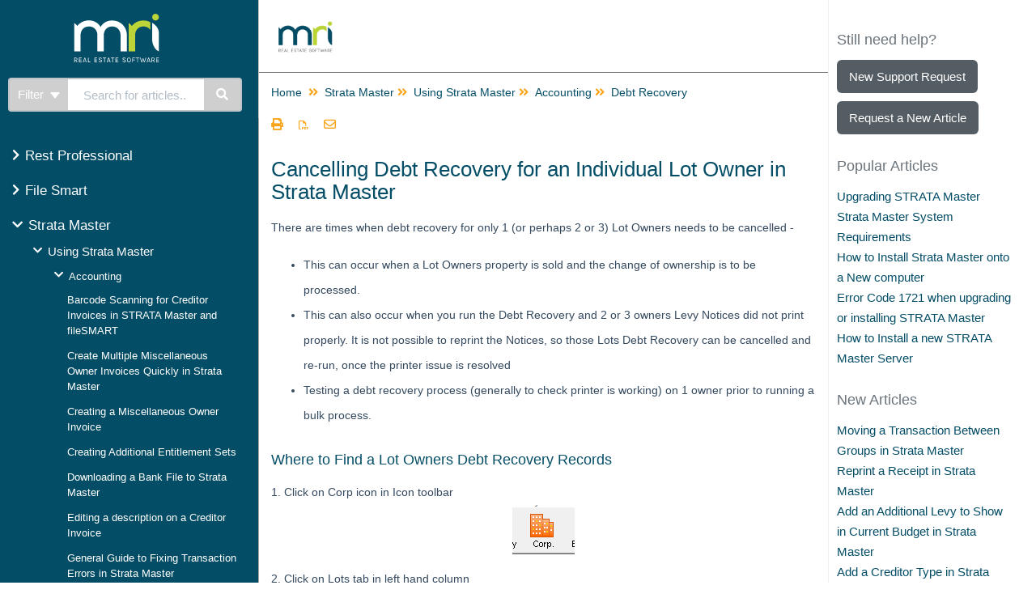

--- FILE ---
content_type: text/html; charset=UTF-8
request_url: https://kb.rockend.com/help/cancelling-debt-recovery-for-an-individual-lot-owner
body_size: 70025
content:
<!DOCTYPE html>

<html >
	<head>
		<meta http-equiv="X-UA-Compatible" content="IE=edge" />
		<title>Cancelling Debt Recovery for an Individual Lot Owner | MRI Knowledgebase</title>
		<meta charset="UTF-8" />
		<meta name="viewport" content="width=device-width, initial-scale=1.0">
		
    
		<link rel="stylesheet" href="https://d3s179bfexmwfe.cloudfront.net/min/css/koFontawesome-3c612f865d.css" type="text/css">
            <link rel="stylesheet" href="https://d3s179bfexmwfe.cloudfront.net/min/css/ko-9a938c79b7.css" type="text/css">
		
		<style type="text/css">.documentation-body{background-color:#044d66}.hg-classic-theme .documentation-categories{background-color:#044d66}.hg-site .hg-header{background-color:#ffffff}.hg-widget-page .pager{background-color:#ffffff}.hg-site > .navbar{color:#044d66}.navbar-default .navbar-nav > li > a.hg-header-link{color:#044d66}.toc-toggle{color:#044d66}.navbar-default .navbar-toggle:before{color:#044d66}.cat-icon{color:#bbd437}.home-icon{color:#bbd437}.alt-icon{color:#bbd437}.form-group.focus .form-control{color:#bbd437}.form-group.focus .select2-search input[type=text]{color:#bbd437}.hg-site:not(.hg-modern-theme) .documentation-categories li a{color:#ffffff}.documentation-article h1, .cke_editable h1{color:#044d66}.documentation-article h2, .cke_editable h2{color:#044d66}.documentation-article h3, .cke_editable h3{color:#044d66}.documentation-article h4, .cke_editable h4{color:#044d66}.documentation-article h5, .cke_editable h5{color:#044d66}.documentation-article h6, .cke_editable h6{color:#044d66}.documentation-article h7, .cke_editable h7{color:#044d66}.navbar-default{border-bottom-color:#81a6b2}.documentation-outter-list > .article-container{border-bottom-color:#81a6b2}.level-0{border-bottom-color:#81a6b2}.article-container:hover{background-color:rgb(24,97,122) }.category-link-container:hover{background-color:rgb(24,97,122) }.documentation-categories li a:hover{background-color:rgb(24,97,122) }.category-link-container.active{background-color:rgb(24,97,122) }.documentation-categories li.active{background-color:rgb(24,97,122) }.form-control:focus{border-color:#bbd437 }.select2-search input[type=text]:focus{border-color:#bbd437 }.btn-danger{background-color:#bbd437 }.hg-ratings .hg-helpful{color:#bbd437 }.hg-search-bar input:focus + .input-group-btn .btn{border-color:#bbd437 }.hg-minimalist-theme a:not(.btn):hover, .hg-minimalist-theme a:not(.btn):hover, .hg-minimalist-theme a:not(.btn):focus{color:#bbd437 }.faq-cat-container:hover a{color:#bbd437 }.ko-article-actions a{color:#bbd437 }.faq-cat-panel:hover{border-color:#bbd437 }.btn-success{color:#044d66 }.btn-primary{color:#044d66 }.btn-danger{color:#044d66 }.btn-success:hover{color:#044d66 }.btn-primary:hover{color:#044d66 }.btn-danger:hover{color:#044d66 }.navbar-default .navbar-toggle:hover:before, .navbar-default .navbar-toggle:focus:before{color:#044d66 }.btn-success{background-color:rgb(187,212,55) }.btn-primary{background-color:rgb(187,212,55) }.hg-ratings .hg-unhelpful{color:rgb(187,212,55) }.hg-minimalist-theme a:not(.btn){color:rgb(147,172,15) }.btn-primary:hover{background-color:rgb(207,232,75) }.btn-primary:focus{background-color:rgb(207,232,75) }.btn-primary:active{background-color:rgb(207,232,75) }.btn-success:hover{background-color:rgb(207,232,75) }.btn-success:focus{background-color:rgb(207,232,75) }.btn-success:active{background-color:rgb(207,232,75) }.hg-ratings .hg-unhelpful:hover{color:rgb(207,232,75) }.ko-article-actions a:hover{color:rgb(207,232,75) }.pager li>a:hover, .pager li>span:hover, .pager li>a:focus, .pager li>span:focus{background-color:rgb(207,232,75) }.btn-danger:hover{background-color:rgb(207,232,75) }.btn-danger:focus{background-color:rgb(207,232,75) }.btn-danger:active{background-color:rgb(207,232,75) }.hg-ratings .hg-helpful:hover{color:rgb(207,232,75) }.documentation-article h1, .cke_editable h1{font-family:Arial;font-size:36px;font-weight:700;}.documentation-article h2, .cke_editable h2{font-family:Arial;font-size:30px;font-weight:700;}.documentation-article h3, .cke_editable h3{font-family:Arial;font-size:24px;font-weight:700;}.documentation-article h4, .cke_editable h4{font-family:Arial;font-size:18px;font-weight:700;}.documentation-article h5, .cke_editable h5{font-family:Arial;font-size:12px;font-weight:700;}.documentation-article h6, .cke_editable h6{font-family:Arial;font-size:12px;font-weight:700;}.documentation-article h7, .cke_editable h7{font-family:Arial;font-size:12px;font-weight:700;}.hg-article-body, .hg-article-body p, .cke_editable, .cke_editable p{font-family:Arial;font-size:14px;font-weight:400;}.hg-site .hg-project-name, body{font-family:Arial;}/* ----------------------- Wrapper Styles -- */
.hg-site {
    background: none repeat scroll 0 0 #fff;
}
.hg-site .hg-site-body {
	padding-top: 0;
}
.hg-site .documentation-body {
    background: #fff;
}
.hg-site .documentation-article {
	border-right: 1px solid #eee;
    min-height: 100vh;
	padding: 1em;
	box-shadow: none;
	-webkit-box-shadow: none;
}
.hg-article {
 	max-width: none;
}
/* ------------------------------------------------- Top Nav -- */
.hg-site .hg-project-name {
  display:none;
}
.hg-clayton-theme .nav-left-searchbar .hg-search-bar {
	padding-left: 10px;
}
.hg-site .documentation-logo-image {
	max-width: 100%;
	height: auto;
}
.hg-site .navbar-toggle ~ .navbar-toggle:before {
  content: '';
  display: none;
}
.hg-site .navbar {
  	background: #044d66; 
  	min-height: 10px;
  	border-right: 1px solid #A5A5A5;
  	border-bottom: none;
}
.hg-site a.navbar-brand {
    height: 50px;
	min-width: 288px;
}
.hg-site .navbar-header {
	width: 100%;
}
.hg-site .navbar .browse {
	color: #fff;
}
.header-logo {
	background: #ffffff;
	padding-right: 0px;
	height: 90px;
	margin: -1em -1em 1em;
  	border-bottom: 1px solid #777777;
}
.header-logo .background {
	width: 100%;
	position: absolute;
	height: 90px;
	z-index: 1;
}
.header-logo .img-responsive {
	height: 62px;
	margin: 1em;
	position: absolute;
	z-index: 3;
}
.navbar-collapse {
  margin-bottom: 1em;
  overflow: hidden !important;
}
.hg-header .navbar-collapse.in {
  overflow: visible !important;
}
.navbar-brand {
  min-height: 40px !important;
}
.hg-site .navbar-toggle .fa-search {
  color: #fff;
  padding: 0 4px;
}
.hg-site .nav-left-searchbar {
 	width: 100%;
	height: 50px;
	margin-top: 6em;
}
.hg-site .navbar-header {
  width: 100%;
}
.hg-site .navbar-default .navbar-nav > li > a {
	color: #fff;
}
.hg-site .navbar-center {
 	margin-left: 125px; 
}
.navbar-default .navbar-toggle:hover,
.navbar-default .navbar-toggle:focus {
  background: rgb(106,115,123);
}
.navbar-default .navbar-toggle .icon-bar {
  background: #fff;
}
.toc-toggle {
	width: 172px;
}

.mobile-search {
 	font-size: 28px;	 
}
/* ------------------------- Table of Contents -- */
.dropdown-toggle {display:none;}

.hg-search-bar input:focus + .input-group-btn .btn{
  border-color:#cfcfcf;
}

.documentation-categories {
 	padding-left:0; 
}
.useful-links {
	margin-top: 20px;
}
.documentation-categories li.active {
	background: rgb(85, 93, 100);
}
.hg-site .documentation-categories {
	margin-top: 10em;
	padding-bottom: 5em;
	padding-top: 6px;
	border-right: 1px solid #A5A5A5;
	background: #044d66;
}
.hg-site .documentation-outter-list > .article-container {
	border: none;
}
.documentation-articles {
  	background: #044d66;
	border-radius: 0 0 4px 4px;
}
.level-0 {
	border-bottom: none;
	padding-bottom: 5px;
	padding-top: 5px;
}
.hg-site-body .cat-icon,
.hg-site-body .alt-icon,
.hg-site-body .home-icon {
	padding: 8px 2px 0px 10px;
	color: #fff;
}
.documentation-category .badge {
	margin-top: 6px;
}
.hg-search-bar {
	width: 100%;
	min-width: 300px;
}
.hg-search-submit-container .fa-search {
	color: #fff;
}
.new-toc-icon {
 	float: left; 
  	margin-left: 15px;
}
.documentation-category {
	padding: 2px 5px 2px 5px;
	font-weight: 500;
}
.category-link-container a {
	font-size: 17px;
	color: #fff;
}
.category-link-container i {
	font-size: 15px;
}
li li .category-link-container a {
	font-size: 15px;
}
li li .category-link-container i {
	font-size: 13px;
}
li li li .category-link-container a,
li li li .article-container a {
	font-size: 13px;
}
li li .article-container a {
	font-size: 12px;
}
li li {
	padding-left: 7px; 
}
.category-link-container.active {
	background: rgb(85, 93, 100);
	color: #eeeeee;
}
.article-container:hover, 
.category-link-container:hover {
	background: rgb(85, 93, 100);
}
.category-header h3 a {
  color: rgb(85, 93, 100);
}
.hg-site .hg-project-name, body {
  font-family: Arial;
  font-size: 15px;
}
.documentation-categories li a:hover {
	background: rgb(85, 93, 100);
}
.documentation-categories li a {
	color: #fff;
}
.documentation-articles li a:hover {
	color: #fff;
}
.category-link-container.open {
	background: rgb(106,115,123);
}
.category-link-container:hover {
	background-color: rgb(85, 93, 100);
}
.new-toc-icon {
 	float: left; 
  	margin-left: 15px;
}
/* ---------------------- Right Column -- */
.right-column {
	padding-right: 2em;
}
.right-column .stat-list {
	font-size: 12px;
}
.right-column .clounge-login,
.right-column .article-request {
	background: rgb(85, 93, 100);
	border: none;
	border-radius: 6px;
	color: #fff;
}
.right-column .clounge-login:hover,
.right-column .clounge-login:focus,
.right-column .clounge-login:active,
.right-column .article-request:hover,
.right-column .article-request:focus,
.right-column .article-request:active {
	background: rgb(106,115,123);
	color: #fff;
}

.right-column .article-request {
	margin-top:10px;  
}

.right-column h2 {
	font-size: 18px;
	font-weight: 500;
	color: rgb(106,115,123);
}
.right-column .stat-list {
	font-size: 16px;
	font-weight: lighter;
	line-height: 22px;
}
.right-column .stat-list a {
	font-size: 15px;
	color: #044d66;
}

/* ----------------------- Article Styles -- */
.hg-article-body h1 {
	font-size: 26px;
    color: #044d66;
 	font-weight:normal;
}
.hg-article-body h2 {
	font-size: 22px;
    color: #777777;
 	font-weight:normal;
}
.hg-article-body h3 {
    font-size: 18px;
  	font-weight:normal;
}
.hg-article-body h4 {
  	font-size: 16px;
  	font-weight:normal;
}
.hg-article-header {
	display: none;
}
.hg-breadcrumbs {
    margin: 0 0 1em 0;
}
.input-group .form-control {
	font-family: Arial;
}
.article-line {
	margin-left:200px;
}
.img-responsive,
.thumbnail>img, 
.thumbnail a>img,
.carousel-inner>.item>img, 
.carousel-inner>.item>a>img {
  display: inline;
}

.hg-breadcrumbs {display:none;}

.js-print {display:none;}

/* -------------------------------- Article & Category Page Specific -- */
.hg-article-page .documentation-article {
	border-right: 1px solid #efefef;
}
.header-logo .img-responsive {
  width: auto;
}
/* --------------------- Category Page Styles -- */
.faq-header,
.faq-nav-content h2 {
  	color: #565d63;
}
.faq-nav-content a {
	color: #044d66;
}
/* ---------------------------- Home Page Specific -- */
.hg-home-page .right-column {
	display: none !important;
}
.home-page-header {
	padding-right: 0px;
	min-height: 100px;
	padding-left: 0px;
}
.hg-home-page .documentation-article {
    width: 75%;
}
/* ------------------ Remove Poweredby -- */
.hg-poweredby {
  display: none;
}
/* ----------------------------- Search Styles -- */
.hg-search-page .documentation-article h4 {
	font-size: 18px;
}
.hg-search-submit {
	padding: 9px 14px 9px 12px;
	border-radius: 0;
	border: none;
	-webkit-appearance: none;
	background: rgb(207,212,216);
}
.hg-search-container input {
	border-radius: 0;
	border: none;
}
.hg-search-bar input {
	padding: 8px 20px;
}
.hg-search-container {
	padding-right: 0;
}
.large-search {
	display:none;
	width: 600px;
}
.large-search .form-control {
	height: 41px;
}
.small-icon {
	font-size: 6px;
	padding-top: 6px; 
}
.hg-search-page .search-header {
	color: #565d63;
	font-size: 18px;
}
.hg-search-page .category-filter-container h5 {
	font-size: 14px;
}

/* --------------------------- Misc Styles -- */
img {
    image-rendering: -moz-crisp-edges;         /* Firefox */
    image-rendering:   -o-crisp-edges;         /* Opera */
    image-rendering: -webkit-optimize-contrast;/* Webkit (non-standard naming) */
    image-rendering: crisp-edges;
    -ms-interpolation-mode: nearest-neighbor;  /* IE (non-standard property) */
}
.badge-new {
	background-color: #ce4940;
	opacity: 100;
}
.badge-updated{
	background-color:#CBCDD0;
	opacity: 100;
}
.hg-breadcrumbs a,
.hg-article-search a {
	color: #044d66;
}
label {
	font-size: 14px;
}
input[type=radio],
input[type=checkbox] {
	margin: 2px 0 0;
}
.hg-article-controls, .fa {
  color: #faa41a;
}
a {
    color: #044d66;
}
.documentation-article h1 {
  color: #044d66;
}
.sg-button {
  font-size: 83% !important;
}
.fa-search {
color:white;
}
.form-control:focus {
  border-color: #cfcfcf;
}

.btn-default:focus{
  border-color: #cfcfcf;
}


/* --------------------------- Responsive Styles -- */
@media (min-width: 992px) {
	.hg-site .documentation-categories {
  		margin-top: 10em;
	}
    .hg-home-page .home-page-header,
	.hg-home-page .documentation-article {
		width: 67%;
	}

	.col-lg-offset-3 {
  		margin-left: 33%;
	}
	.hg-clayton-theme .documentation-outter-list {
		margin-top: 21px;
	}
}
@media (max-width: 991px) {
	.hg-site .hg-header {
  		position: relative;
	}
	.hg-clayton-theme.hg-3column-layout .hg-site-body {
  		margin-top: 0px;
	}
	.nav-left-searchbar {
  		width: 35%;
  		margin-top: 0em;
  		float: right;
  		clear: right;
	}
	.hg-site a.navbar-brand {
  		height: 35px;
	}
	.documentation-body {
  		margin-top: 8em;
	}
	.hg-header .navbar-header {
    	margin: 0px;
	}
	.hg-site .documentation-categories {
  		padding: 0;
  		margin-top: 0;
  		overflow: hidden;
  		margin-top: 1px;
	}
	.hg-site .nav-left-searchbar {
      	margin-top: 0em;
    }
	.hg-clayton-theme.hg-3column-layout .nav-left-searchbar {
  	  	width: 65%;
	}
    .navbar-brand {
    	padding: 5px 0px;
	}
    .toc-toggle {
  		width: 200px;
  		padding: 0 0 0 15px;
  		text-align: left;
	}

	
	.navbar-default .navbar-toggle:before,
	.navbar-default .navbar-toggle:hover,
	.navbar-default .navbar-toggle:focus {
  		color: #fff !important;
	}
	.home-page-header {
		position:static !important;
	}
	.hg-home-page .documentation-article {
  		margin: 93px auto 0px;
  		border-right: none;
  		padding-left: 0%;
	}
	.col-md-offset-3 {
  		margin-left: 25%;
	}
}
@media (max-width: 767px) {
	.documentation-body {
  		margin-top: 0;
	}
	.hg-home-page .documentation-article {
  		margin: 40px auto 0px;
	}
	.navbar-default .navbar-toggle:before,
	.navbar-default .navbar-toggle:hover,
	.navbar-default .navbar-toggle:focus {
  		color: #fff !important;
	}
	.hg-site .documentation-categories {
  		padding: 0;
  		margin-top: 0;
		overflow: hidden;
  		margin-top: 0px;
	}
}
@media (min-width: 768px) {
	.hg-site .navbar-collapse {
  		display: none !important;
	}

	.navbar-default .navbar-toggle:before,
	.navbar-default .navbar-toggle:hover,
	.navbar-default .navbar-toggle:focus {
  		color: #fff !important;
	}
}
@media (min-width: 1200px) {
	.hg-site .documentation-article {
  		width: 55%;
	}
	.hg-site .right-column {
  		width: 20%;
	}
	.hg-site .documentation-categories {
  		margin-top: 10em;
	}
    .hg-site.hg-home-page .home-page-header {
		width: 75%;
	}
    .hg-home-page .home-page-header,
	.hg-home-page .documentation-article {
		width: 75%;
	}
	.col-lg-offset-3 {
  		margin-left: 25%;
	}
}

@media (min-width: 1200px){
.hg-clayton-theme.hg-2column-layout .hg-article, .hg-clayton-theme.hg-3column-layout .hg-article, .hg-classic-theme.hg-2column-layout .hg-article, .hg-classic-theme.hg-3column-layout .hg-article {
    margin: 0 auto !important;
}
}

@media print {
  .no-print {display:none;}
}

.category-link-container p {
	margin-left: 34px;
    font-size: 12px;
    line-height: 1.2;
    color: #ccc;
  	padding-bottom: 3px;
}</style>
		<script type="text/javascript" charset="utf-8" src="https://d3s179bfexmwfe.cloudfront.net/min/js/kbJquery3-1c0e9d176a.js"></script>
		
		<link rel="canonical" href="https://kb.rockend.com/help/cancelling-debt-recovery-for-an-individual-lot-owner" /><link href="/app/image/id/54d041a6fe775abf1100002a/n/favicon.ico" rel="shortcut icon" type="image/x-icon" />
<link rel="stylesheet" href="https://use.fontawesome.com/releases/v5.2.0/css/all.css" integrity="sha384-hWVjflwFxL6sNzntih27bfxkr27PmbbK/iSvJ+a4+0owXq79v+lsFkW54bOGbiDQ" crossorigin="anonymous">
<script>
  (function(i,s,o,g,r,a,m){i['GoogleAnalyticsObject']=r;i[r]=i[r]||function(){
  (i[r].q=i[r].q||[]).push(arguments)},i[r].l=1*new Date();a=s.createElement(o),
  m=s.getElementsByTagName(o)[0];a.async=1;a.src=g;m.parentNode.insertBefore(a,m)
  })(window,document,'script','//www.google-analytics.com/analytics.js','ga');

  ga('create', 'UA-62590758-1', 'auto');
  ga('send', 'pageview');

</script>
		
	</head>
	<body class='hg-site hg-clayton-theme  hg-article-page hg-basic-child-article hg-3column-layout '>
		
		
		
		<nav class="hg-header navbar navbar-default navbar-fixed-top" role="navigation">
	<div class="ko-nav-wrapper">
		<div class="navbar-header">
	<a class="navbar-brand" href="/help" alt="Logo" title="Your site"><img class="documentation-logo-image" alt="Knowledge Base Logo" src="//dyzz9obi78pm5.cloudfront.net/app/image/id/605c26b76e121c2c1fc5a872/n/mri-logo-inverted.svg" /></a>
	<h1 class="hg-project-name">MRI Knowledgebase</h1>
	<div class="nav-left-searchbar hidden-xs">
		<form action="/help/search" method="GET" class="hg-search-bar">
	<div class="input-group">
							<div class="input-group-btn category-dropdown ">
						<button type="button" class="btn btn-default dropdown-toggle" data-toggle="dropdown" title="Refine search" name='Refine' aria-label="Refine search" aria-expanded="false">Refine <span class="caret"></span></button>
						<ul class="dropdown-menu" role="menu">
															<li>
									<div class='checkbox'>
										<label><input type='checkbox' name="c[]" value='543da5d1fe775a4510000094'>Rest Professional</label>
									</div>
																	</li>
															<li>
									<div class='checkbox'>
										<label><input type='checkbox' name="c[]" value='543daa7afe775a1b4e00003e'>File Smart</label>
									</div>
																	</li>
															<li>
									<div class='checkbox'>
										<label><input type='checkbox' name="c[]" value='54b35ee4fe775a5972000022'>Strata Master</label>
									</div>
																	</li>
															<li>
									<div class='checkbox'>
										<label><input type='checkbox' name="c[]" value='57d8ca4f32131c512abeaaf6'>On Demand E-Learning</label>
									</div>
																	</li>
													</ul>
					</div>
						<input type="search" role="search" title="Search" aria-label="Search for articles" class="form-control" placeholder='Search for articles...' name="phrase" />
		<span class="input-group-btn"><button class="btn btn-default" title="Search" name="Search" aria-label="Search" type="submit"><i class="fa fa-search"></i></button></span>
	</div>
</form>
	</div>
	<button type="button" class="navbar-toggle toc-toggle pull-left clear-left" data-toggle="collapse" data-target=".documentation-categories">
		<span class="sr-only">Table of Contents</span>
		<span class="browse">Table of Contents</span>
		<span class="icon-bar"></span>
		<span class="icon-bar"></span>
		<span class="icon-bar"></span>
	</button>
	<button type="button" class="navbar-toggle" data-toggle="collapse" data-target=".navbar-collapse">
		<span class="sr-only">Toggle navigation</span>
      	<span class="fa fa-search mobile-search"></span>
	</button>
</div>
<div class="navbar-collapse collapse" id="navbar-collapse">
	<ul class="nav navbar-nav navbar-right">
		<li class="hidden-xs"><a class="hg-header-link" href="/help/contact-us">Contact Us</a></li>
		<li class="hidden-xs"><a class="hg-header-link reader-login" href="/help/readerlogin">Login</a></li>
		<li><form action="/help/search" method="GET" class="hg-search-bar">
	<div class="input-group">
							<div class="input-group-btn category-dropdown ">
						<button type="button" class="btn btn-default dropdown-toggle" data-toggle="dropdown" title="Refine search" name='Refine' aria-label="Refine search" aria-expanded="false">Refine <span class="caret"></span></button>
						<ul class="dropdown-menu" role="menu">
															<li>
									<div class='checkbox'>
										<label><input type='checkbox' name="c[]" value='543da5d1fe775a4510000094'>Rest Professional</label>
									</div>
																	</li>
															<li>
									<div class='checkbox'>
										<label><input type='checkbox' name="c[]" value='543daa7afe775a1b4e00003e'>File Smart</label>
									</div>
																	</li>
															<li>
									<div class='checkbox'>
										<label><input type='checkbox' name="c[]" value='54b35ee4fe775a5972000022'>Strata Master</label>
									</div>
																	</li>
															<li>
									<div class='checkbox'>
										<label><input type='checkbox' name="c[]" value='57d8ca4f32131c512abeaaf6'>On Demand E-Learning</label>
									</div>
																	</li>
													</ul>
					</div>
						<input type="search" role="search" title="Search" aria-label="Search for articles" class="form-control" placeholder='Search for articles...' name="phrase" />
		<span class="input-group-btn"><button class="btn btn-default" title="Search" name="Search" aria-label="Search" type="submit"><i class="fa fa-search"></i></button></span>
	</div>
</form></li>
	</ul>
</div>
	</div>
</nav>
		<div class="documentation-body">
	<div >
		<!-- BEGIN LivePerson Monitor. 
<script type="text/javascript">
window.lpTag=window.lpTag||{};if(typeof window.lpTag._tagCount==='undefined'){window.lpTag={site:'91872940',section:lpTag.section||'',autoStart:lpTag.autoStart===false?false:true,ovr:lpTag.ovr||{},_v:'1.5.1',_tagCount:1,protocol:location.protocol,events:{bind:function(app,ev,fn){lpTag.defer(function(){lpTag.events.bind(app,ev,fn)},0)},trigger:function(app,ev,json){lpTag.defer(function(){lpTag.events.trigger(app,ev,json)},1)}},defer:function(fn,fnType){if(fnType==0){this._defB=this._defB||[];this._defB.push(fn)}else if(fnType==1){this._defT=this._defT||[];this._defT.push(fn)}else{this._defL=this._defL||[];this._defL.push(fn)}},load:function(src,chr,id){var t=this;setTimeout(function(){t._load(src,chr,id)},0)},_load:function(src,chr,id){var url=src;if(!src){url=this.protocol+'//'+((this.ovr&&this.ovr.domain)?this.ovr.domain:'lptag.liveperson.net')+'/tag/tag.js?site='+this.site}var s=document.createElement('script');s.setAttribute('charset',chr?chr:'UTF-8');if(id){s.setAttribute('id',id)}s.setAttribute('src',url);document.getElementsByTagName('head').item(0).appendChild(s)},init:function(){this._timing=this._timing||{};this._timing.start=(new Date()).getTime();var that=this;if(window.attachEvent){window.attachEvent('onload',function(){that._domReady('domReady')})}else{window.addEventListener('DOMContentLoaded',function(){that._domReady('contReady')},false);window.addEventListener('load',function(){that._domReady('domReady')},false)}if(typeof(window._lptStop)=='undefined'){this.load()}},start:function(){this.autoStart=true},_domReady:function(n){if(!this.isDom){this.isDom=true;this.events.trigger('LPT','DOM_READY',{t:n})}this._timing[n]=(new Date()).getTime()},vars:lpTag.vars||[],dbs:lpTag.dbs||[],ctn:lpTag.ctn||[],sdes:lpTag.sdes||[],ev:lpTag.ev||[]};lpTag.init()}else{window.lpTag._tagCount+=1}
</script>
<!-- END LivePerson Monitor. -->
<div class="row hg-site-body">
	<div id="ko-documentation-categories" class="documentation-categories sidebar-nav nav-collapse col-md-4 col-lg-3">
	<ul class="list-unstyled top-outter-list">
		<li class="category-container search-header nav-header nav-header-sub level-0 hide">
			<form action="/help/search" method="GET" class="hg-search-bar">
	<div class="input-group">
							<div class="input-group-btn category-dropdown ">
						<button type="button" class="btn btn-default dropdown-toggle" data-toggle="dropdown" title="Refine search" name='Refine' aria-label="Refine search" aria-expanded="false">Refine <span class="caret"></span></button>
						<ul class="dropdown-menu" role="menu">
															<li>
									<div class='checkbox'>
										<label><input type='checkbox' name="c[]" value='543da5d1fe775a4510000094'>Rest Professional</label>
									</div>
																	</li>
															<li>
									<div class='checkbox'>
										<label><input type='checkbox' name="c[]" value='543daa7afe775a1b4e00003e'>File Smart</label>
									</div>
																	</li>
															<li>
									<div class='checkbox'>
										<label><input type='checkbox' name="c[]" value='54b35ee4fe775a5972000022'>Strata Master</label>
									</div>
																	</li>
															<li>
									<div class='checkbox'>
										<label><input type='checkbox' name="c[]" value='57d8ca4f32131c512abeaaf6'>On Demand E-Learning</label>
									</div>
																	</li>
													</ul>
					</div>
						<input type="search" role="search" title="Search" aria-label="Search for articles" class="form-control" placeholder='Search for articles...' name="phrase" />
		<span class="input-group-btn"><button class="btn btn-default" title="Search" name="Search" aria-label="Search" type="submit"><i class="fa fa-search"></i></button></span>
	</div>
</form>
		</li>
	</ul>
	<ul class="list-unstyled documentation-outter-list" data-level="0">
		<li data-type="category" class="category-container nav-header nav-header-sub level-0 hide">
			<div class="category-link-container ">
				<i class="home-icon fa fa-home"></i><a class="documentation-category" href="/help">Home</a>
			</div>
		</li>
		<li data-type="category" class="category-container nav-header nav-header-sub level-0 hide">
			<div class="category-link-container ">
				<i class="home-icon fa fa-book"></i><a class="documentation-category" href="/help/glossary">Glossary</a>
			</div>
		</li>
		<li data-type="category" class="category-container nav-header nav-header-sub level-0">
						<div class="category-link-container" data-id="543da5d1fe775a4510000094"><i class="cat-icon fa fa-chevron-right"></i><a class="documentation-category" href="/help/rest-professional">Rest Professional<span class="badge badge-new pull-right"></span><span class="badge badge-updated pull-right"></span></a>
						</div>
						<ul class="list-unstyled documentation-articles level-1" style="display:none;"><li data-type="article" data-id="608f49288e121c032b9cccad" class="article-container"><a href="/help/ascend-celebrating-rest-professional-resources" class="article-link">Ascend Celebrating Rest Professional Resources</a></li><li data-type="article" data-id="5ef02e578e121c91740f343f" class="article-container"><a href="/help/eofy-resources" class="article-link">EOFY Resources</a></li><li data-type="article" data-id="5e7ae24eec161cf009c1fb43" class="article-container"><a href="/help/rent-relief-instructions-and-processes-during-covid-19" class="article-link">Providing Rent Relief, Rescheduling Inspections and Communicating During COVID-19</a></li><li data-type="category" class="category-container nav-header nav-header-sub">
					<div class="category-link-container" data-id="54ebaf047cb829475e7b23fc"><i class="cat-icon fa fa-chevron-right"></i> <a class="documentation-category" href="/help/using-rest-professional">Using Rest Professional<span class="badge badge-new pull-right"></span><span class="badge badge-updated pull-right"></span></a>
					</div>
					<ul class="list-unstyled documentation-articles level-1" style="display:none;"><li data-type="article" data-id="621d5a3811380d0f1f7b256b" class="article-container"><a href="/help/how-to-email-or-print-a-receipt" class="article-link">How to Email or Print a Receipt</a></li><li data-type="article" data-id="621d637999a480a33a7b2f6a" class="article-container"><a href="/help/how-to-edit-the-email-receipt-template" class="article-link">How to Edit the Email Receipt Template</a></li><li data-type="category" class="category-container nav-header nav-header-sub">
					<div class="category-link-container" data-id="552b67897cb8299474eb64b2"><i class="cat-icon fa fa-chevron-right"></i> <a class="documentation-category" href="javascript:void(0);">Getting Started<span class="badge badge-new pull-right"></span><span class="badge badge-updated pull-right"></span></a>
					</div>
					<ul class="list-unstyled documentation-articles level-2" style="display:none;"><li data-type="article" data-id="554aa6727cb8292627146acf" class="article-container"><a href="/help/completing-a-backup" class="article-link"><i class="fa fa-film"></i>&nbsp;Completing a Backup</a></li><li data-type="article" data-id="552dc9547cb829014e7b2889" class="article-container"><a href="/help/creating-a-new-user-in-rest-professional" class="article-link"><i class="fa fa-film"></i>&nbsp;Creating a New User in REST Professional</a></li><li data-type="article" data-id="550792837cb829bb5b590a2e" class="article-container"><a href="/help/enhanced-backup-wizard" class="article-link">Enhanced Backup Wizard</a></li><li data-type="article" data-id="5595c9c432131c675ede7ecb" class="article-container"><a href="/help/gmail-setup-in-outlook-for-use-with-rest-professional" class="article-link">Gmail Setup in Outlook for use with REST Professional</a></li><li data-type="article" data-id="5592292232131cc420de7ece" class="article-container"><a href="/help/how-the-rest-professional-calculator-works" class="article-link">How the REST Professional Calculator Works</a></li><li data-type="article" data-id="54d98daf7cb829fe517b23f5" class="article-container"><a href="/help/how-to-add-chart-of-account-codes-in-rest-professional" class="article-link">How to Add Chart of Account Codes in REST Professional</a></li><li data-type="article" data-id="54e6837c7cb829c47a7b23ee" class="article-container"><a href="/help/how-to-backup-in-rest-professional" class="article-link">How to Backup in Rest Professional</a></li><li data-type="article" data-id="55a49d2b32131c86590502d2" class="article-container"><a href="/help/how-to-disable-user-account-control-uac-settings" class="article-link">How to Disable User Account Control (UAC) Settings</a></li><li data-type="article" data-id="55922ada32131c0321de7ed7" class="article-container"><a href="/help/how-to-install-and-apply-a-rest-user-licence-file" class="article-link">How to Install and Apply a REST User Licence File</a></li><li data-type="article" data-id="55a491a932131cee540503b2" class="article-container"><a href="/help/how-to-setup-and-process-tenant-download-files-in-rest-professional" class="article-link">How to Setup and Process Tenant Download Files in REST Professional</a></li><li data-type="article" data-id="55a44ecf32131ca7500503da" class="article-container"><a href="/help/how-to-setup-and-use-rest-mobile" class="article-link">How to Setup and Use REST Mobile</a></li><li data-type="article" data-id="5513829a7cb829b5477b23c7" class="article-container"><a href="/help/how-to-setup-users-in-rest-professional" class="article-link">How to Setup Users in Rest Professional</a></li><li data-type="article" data-id="552f06747cb829bd3e7b242f" class="article-container"><a href="/help/introduction-to-holiday-bookings" class="article-link"><i class="fa fa-film"></i>&nbsp;Introduction to Holiday Bookings</a></li><li data-type="article" data-id="5595d2bb32131c015fde7ed2" class="article-container"><a href="/help/pricefinder-widget" class="article-link">PriceFinder Widget</a></li><li data-type="article" data-id="5594d1ce32131cb64dde7ef2" class="article-container"><a href="/help/sensitive-change-alert-setup-and-use-in-rest-professional" class="article-link">Sensitive Change Alert Setup and Use in REST Professional</a></li><li data-type="article" data-id="55a351c232131ca7420502d5" class="article-container"><a href="/help/setting-regional-and-language-options-to-be-compatible-with-rest-professional" class="article-link">Setting Regional and Language Options to be Compatible with REST Professional</a></li><li data-type="article" data-id="5cb7c46fad121cf749593e7c" class="article-container"><a href="/help/setting-up-on-the-move-integration" class="article-link">Setting up On The Move integration</a></li><li data-type="article" data-id="5dfae71ead121cf1177c3afd" class="article-container"><a href="/help/setting-regional-and-language-date-settings-for-calendar-interpretation-to-work-with-rest-professional-081a043" class="article-link">Setting Regional and Language date settings for calendar interpretation to work with Rest Professional</a></li><li data-type="article" data-id="55937b6132131c1e37de7edb" class="article-container"><a href="/help/setting-up-branches-in-rest-professional" class="article-link">Setting up Branches in REST Professional</a></li><li data-type="article" data-id="55bab77432131c9751cfe965" class="article-container"><a href="/help/setting-up-direct-connect-integration" class="article-link">Setting up Direct Connect Integration</a></li><li data-type="article" data-id="56ce934f32131c926a494d50" class="article-container"><a href="/help/understanding-the-menu-and-toolbar-options-in-rest-professional" class="article-link">Understanding the Menu and Toolbar Options in REST Professional</a></li><li data-type="article" data-id="554abc667cb829bc35146a8e" class="article-container"><a href="/help/using-smart-search" class="article-link"><i class="fa fa-film"></i>&nbsp;Using Smart Search</a></li><li data-type="article" data-id="555ece8e7cb82915059636e3" class="article-container"><a href="/help/where-to-find-your-client-id" class="article-link"><i class="fa fa-film"></i>&nbsp;Where to Find Your Client ID</a></li></ul>
				</li><li data-type="category" class="category-container nav-header nav-header-sub">
					<div class="category-link-container" data-id="552b678f7cb8299e74eb64b1"><i class="cat-icon fa fa-chevron-right"></i> <a class="documentation-category" href="javascript:void(0);">Files<span class="badge badge-new pull-right"></span><span class="badge badge-updated pull-right"></span></a>
					</div>
					<ul class="list-unstyled documentation-articles level-2" style="display:none;"><li data-type="article" data-id="5ea6582bec161c233ef1bfec" class="article-container"><a href="/help/owners-consent-for-the-electronic-services-of-notices-and-documents" class="article-link">Owner&#039;s Consent for the Electronic Services of Notices and Documents</a></li><li data-type="article" data-id="5ebc826dec161c502c46cd7c" class="article-container"><a href="/help/rent-renegotiation-due-to-financial-hardship-in-rest-professional" class="article-link">Rent Renegotiation due to Financial Hardship in Rest Professional</a></li><li data-type="article" data-id="5592243d32131ca51bde7fe1" class="article-container"><a href="/help/adding-a-postal-address-to-tenant-details" class="article-link">Adding a Postal Address to Tenant Details</a></li><li data-type="article" data-id="5595e47d32131c685ede7f28" class="article-container"><a href="/help/adding-an-activeinactive-status-in-rest-professional" class="article-link">Adding an Active/Inactive Status in REST Professional</a></li><li data-type="article" data-id="54d975727cb82955527b23cf" class="article-container"><a href="/help/adding-and-linking-a-property-area-code" class="article-link">Adding and Linking a Property Area Code</a></li><li data-type="article" data-id="55af29c032131cce0c016fd0" class="article-container"><a href="/help/changing-a-holiday-booking-amount-in-rest-professional" class="article-link">Changing a Holiday Booking Amount in REST Professional</a></li><li data-type="article" data-id="58a3d4312a121c8a56e9bd96" class="article-container"><a href="/help/web-upload-logs-xml-files" class="article-link">Understanding Web Upload Logs &amp; XML Files</a></li><li data-type="article" data-id="5596087a32131c345cde7fef" class="article-container"><a href="/help/change-of-ownership-to-a-non-managed-owner" class="article-link">Change of Ownership to a Non Managed Owner</a></li><li data-type="article" data-id="552f03a87cb829bf3e7b241d" class="article-container"><a href="/help/creating-a-holiday-booking-master-file" class="article-link"><i class="fa fa-film"></i>&nbsp;Creating a Holiday Booking Master File</a></li><li data-type="article" data-id="5553ec277cb8290b3d1bf5ee" class="article-container"><a href="/help/creating-a-new-sale-file" class="article-link"><i class="fa fa-film"></i>&nbsp;Creating a New Sale File</a></li><li data-type="article" data-id="557694677cb8293c0b506f87" class="article-container"><a href="/help/creating-a-property-master-file" class="article-link"><i class="fa fa-film"></i>&nbsp;Creating a Property Master File</a></li><li data-type="article" data-id="554aa7757cb8290127146aba" class="article-container"><a href="/help/creating-an-internal-account" class="article-link"><i class="fa fa-film"></i>&nbsp;Creating an Internal Account</a></li><li data-type="article" data-id="5566b78c7cb829f72e6f1f0d" class="article-container"><a href="/help/creating-an-owner-master-file" class="article-link"><i class="fa fa-film"></i>&nbsp;Creating an Owner Master File</a></li><li data-type="article" data-id="554aa79b7cb8290127146abd" class="article-container"><a href="/help/creating-creditor-categories" class="article-link"><i class="fa fa-film"></i>&nbsp;Creating Creditor Categories</a></li><li data-type="article" data-id="551397da7cb8290e507b23c6" class="article-container"><a href="/help/enhanced-property-maintenance-management" class="article-link">Enhanced Property Maintenance Management</a></li><li data-type="article" data-id="554ab1747cb8296138146a7f" class="article-container"><a href="/help/finalising-a-work-order-in-property-maintenance" class="article-link"><i class="fa fa-film"></i>&nbsp;Finalising a Work Order in Property Maintenance</a></li><li data-type="article" data-id="551357ed7cb829ca377b23c6" class="article-container"><a href="/help/gst-inclusive-rent-for-commercial-tenants" class="article-link">GST Inclusive Rent for Commercial Tenants</a></li><li data-type="article" data-id="556e4f067cb829553b626015" class="article-container"><a href="/help/how-to-add-a-contact-to-an-existing-tenant-details" class="article-link">How to Add a Contact to an Existing Tenant Details</a></li><li data-type="article" data-id="562e9eed32131cfe2c222d2e" class="article-container"><a href="/help/how-to-add-a-new-creditor-card-in-rest-professional" class="article-link">How to Add a New Creditor Card in REST Professional</a></li><li data-type="article" data-id="55908f6632131cf578de7f8a" class="article-container"><a href="/help/how-to-add-a-new-creditor-category-in-rest-professional" class="article-link">How to Add a New Creditor Category in REST Professional</a></li><li data-type="article" data-id="55778e0e7cb829b165506f8e" class="article-container"><a href="/help/how-to-add-a-new-owner-card-in-rest-professional" class="article-link">How to Add a New Owner Card in REST Professional</a></li><li data-type="article" data-id="55b5b75f32131c5678cfe972" class="article-container"><a href="/help/how-to-add-a-new-property-card-in-rest-professional" class="article-link">How to Add a New Property Card in REST Professional</a></li><li data-type="article" data-id="55b0907432131c3c25016fcc" class="article-container"><a href="/help/how-to-add-a-new-tenant-card-in-rest-professional" class="article-link">How to Add a New Tenant Card in Rest Professional</a></li><li data-type="article" data-id="55065b147cb829df1459062a" class="article-container"><a href="/help/how-to-add-a-sale-card-in-rest-professional" class="article-link">How to Add a Sale Card in REST Professional</a></li><li data-type="article" data-id="557646b57cb829576c50700a" class="article-container"><a href="/help/how-to-allocate-a-property-manager-to-a-property" class="article-link">How to Allocate a Property Manager to a Property</a></li><li data-type="article" data-id="562d641732131c8817222d12" class="article-container"><a href="/help/how-to-amend-rent-credits-in-rest-professional" class="article-link">How to Amend Rent Credits in Rest Professional</a></li><li data-type="article" data-id="55a34f3032131ccb420502cb" class="article-container"><a href="/help/how-to-apply-a-credit-to-a-commercial-tenant-invoice" class="article-link">How to Apply a Credit to a Commercial Tenant Invoice</a></li><li data-type="article" data-id="5591d33632131ce618de7f74" class="article-container"><a href="/help/how-to-archive-in-rest-professional" class="article-link">How to Archive Tenant, Property and Owner cards in Rest Professional</a></li><li data-type="article" data-id="55a5f53832131cd7700502cf" class="article-container"><a href="/help/how-to-attach-a-strata-plan-to-a-property-in-rest-professional" class="article-link">How to Attach a Strata Plan to a Property in REST Professional</a></li><li data-type="article" data-id="559f238232131c2e7bccb4af" class="article-container"><a href="/help/how-to-change-a-tenant-anniversary-date-in-rest-professional" class="article-link">How to Change a Tenant Anniversary Date in REST Professional</a></li><li data-type="article" data-id="5594d2d732131cbc4dde7edd" class="article-container"><a href="/help/how-to-change-an-owner-statement-group" class="article-link">How to Change an Owner Statement Group</a></li><li data-type="article" data-id="56943a7732131c7e04bd310e" class="article-container"><a href="/help/how-to-change-creditor-status-to-inactive-in-rest-professional" class="article-link">How to Change Creditor Status to Inactive in REST Professional</a></li><li data-type="article" data-id="55b07e9932131cae25016f90" class="article-container"><a href="/help/how-to-change-owner-statement-style-13-to-another-statement-style" class="article-link">How to Change Owner Statement Style 13 to another Statement Style</a></li><li data-type="article" data-id="557787967cb8299463506fa5" class="article-container"><a href="/help/how-to-consolidate-properties-onto-one-owner-card" class="article-link">How to Consolidate Properties onto One Owner Card</a></li><li data-type="article" data-id="55a7391f32131c720405034c" class="article-container"><a href="/help/how-to-create-a-new-holiday-booking-in-rest-professional" class="article-link">How to Create a New Holiday Booking in REST Professional</a></li><li data-type="article" data-id="55778beb7cb829b165506f86" class="article-container"><a href="/help/how-to-create-an-internal-owner-account-in-rest-professional" class="article-link">How to Create an Internal Owner Account in Rest Professional</a></li><li data-type="article" data-id="554310d67cb8295f267b23d7" class="article-container"><a href="/help/how-to-email-owner-statements-in-rest-professional" class="article-link">How to Email Owner Statements in REST Professional</a></li><li data-type="article" data-id="54e681f67cb829b97a7b23c6" class="article-container"><a href="/help/how-to-enter-a-rent-increase-in-rest-professional" class="article-link">How to Enter a Rent Increase in Rest Professional</a></li><li data-type="article" data-id="550794f87cb829936959062c" class="article-container"><a href="/help/how-to-process-a-change-of-ownership-in-rest-professional" class="article-link">How to Process a Change of Ownership in Rest Professional</a></li><li data-type="article" data-id="5636a02a32131cc9315d1e01" class="article-container"><a href="/help/how-to-process-a-rent-free-period-for-statement-style-12-or-13-in-rest-professional" class="article-link">How to Process a Rent Free Period for Statement Style 12 or 13 in Rest Professional</a></li><li data-type="article" data-id="5614a7cd32131ccb6f30cad9" class="article-container"><a href="/help/how-to-rectify-incorrectly-attached-tenant-or-property-cards-in-rest-professional" class="article-link">How to Rectify Incorrectly Attached Tenant or Property Cards in REST Professional</a></li><li data-type="article" data-id="5614aab932131c996f30cade" class="article-container"><a href="/help/how-to-remove-a-rent-column-from-tenant-details-in-rest-professional" class="article-link">How to Remove a Rent Column from Tenant Details in REST Professional</a></li><li data-type="article" data-id="56944e0132131c3904bd316b" class="article-container"><a href="/help/how-to-resolve-detached-tenant-on-property-card" class="article-link">How to Resolve Detached Tenant on Property Card</a></li><li data-type="article" data-id="54d995ed7cb8292e677b23d1" class="article-container"><a href="/help/how-to-separate-multiple-properties-from-one-owner-card" class="article-link">How to Separate Multiple Properties from One Owner Card</a></li><li data-type="article" data-id="55cbd54832131c9772f72cd9" class="article-container"><a href="/help/how-to-setup-a-commercial-tenancy-in-rest-professional" class="article-link">How to Setup a Commercial Tenancy in Rest Professional</a></li><li data-type="article" data-id="561f3e4a32131c2e27b46e0b" class="article-container"><a href="/help/how-to-setup-a-common-property-in-rest-professional" class="article-link">How to Setup a Common Property in REST Professional</a></li><li data-type="article" data-id="56cb94b991121cb37fbf799d" class="article-container"><a href="/help/how-to-setup-and-use-the-sales-advertising-grid-in-rest-professional" class="article-link">How to Setup and Use the Sales Advertising Grid in REST Professional</a></li><li data-type="article" data-id="56cbb22532131cb239494da0" class="article-container"><a href="/help/how-to-setup-buildings-in-rest-professional" class="article-link">How to Setup Buildings in REST Professional</a></li><li data-type="article" data-id="5636b62f32131ccc335d1e2f" class="article-container"><a href="/help/how-to-setup-casual-lettings-in-rest-professional" class="article-link">How to Setup Casual Lettings in REST Professional</a></li><li data-type="article" data-id="56a00bbf32131cb15631a2a6" class="article-container"><a href="/help/how-to-setup-existing-tenant-management-take-over" class="article-link">How to Setup Existing Tenant Management Take over</a></li><li data-type="article" data-id="5636a3e132131c2a345d1e18" class="article-container"><a href="/help/how-to-setup-strata-in-rest-professional" class="article-link">How to Setup Strata in REST Professional</a></li><li data-type="article" data-id="56a57ef832131cdd2f361648" class="article-container"><a href="/help/how-to-setup-web-advertising-for-domain-in-rest-professional" class="article-link">How to Setup Web Advertising for Domain in Rest Professional</a></li><li data-type="article" data-id="556e50a27cb829cc38626030" class="article-container"><a href="/help/how-to-setup-web-advertising-in-rest-professional" class="article-link">How to Set Up Web Advertising in REST Professional</a></li><li data-type="article" data-id="5595d1aa32131c025fde7edc" class="article-container"><a href="/help/how-to-search-for-an-archived-master-file-in-rest-professional" class="article-link">How to search for an Archived Master File in REST Professional</a></li><li data-type="article" data-id="55b07d0c32131c9e1f01709a" class="article-container"><a href="/help/how-to-setup-a-management-fee-free-period" class="article-link">How to Setup a Management Fee Free Period</a></li><li data-type="article" data-id="55a5e8f732131c56700502c6" class="article-container"><a href="/help/how-to-setup-and-use-insurance-policies-in-rest-professional" class="article-link">How to Setup and Use Insurance Policies in REST Professional</a></li><li data-type="article" data-id="55a3503f32131c8c420502db" class="article-container"><a href="/help/how-to-setup-tenant-brought-forward-balances-in-rest-professional" class="article-link">How to Setup Tenant Brought Forward Balances in REST Professional</a></li><li data-type="article" data-id="5596098d32131cea60de7ee7" class="article-container"><a href="/help/how-to-setup-variable-outgoings-cards-in-rest-professional" class="article-link">How to Setup Variable Outgoings Cards in REST Professional</a></li><li data-type="article" data-id="556e54ce7cb8298636626062" class="article-container"><a href="/help/how-to-use-the-inspection-update-wizard-in-rest-professional" class="article-link">How to Use the Inspection Update Wizard in REST Professional</a></li><li data-type="article" data-id="54d9971d7cb829046a7b23da" class="article-container"><a href="/help/inactive-creditors" class="article-link">Inactive Creditors</a></li><li data-type="article" data-id="5510d18f7cb82928357b23c6" class="article-container"><a href="/help/inactive-users" class="article-link">Inactive Users</a></li><li data-type="article" data-id="559cc81d32131cd152ccb49c" class="article-container"><a href="/help/insufficient-funds-to-process-change-of-ownership" class="article-link">Insufficient Funds to Process Change of Ownership</a></li><li data-type="article" data-id="55938ca332131c2037de7f18" class="article-container"><a href="/help/ipayrent--tenant-codes-in-rest-professional" class="article-link">iPayrent &ndash; Tenant Codes in REST Professional</a></li><li data-type="article" data-id="54d9941d7cb8297b337b2432" class="article-container"><a href="/help/key-tracking-for-sales" class="article-link">Key Tracking for Sales</a></li><li data-type="article" data-id="55938ba332131c0337de7f19" class="article-container"><a href="/help/locked-master-files-in-rest-professional" class="article-link">Locked Master Files in REST Professional</a></li><li data-type="article" data-id="554ab5d27cb8293d2e146aac" class="article-container"><a href="/help/property-area-codes" class="article-link"><i class="fa fa-film"></i>&nbsp;Property Area Codes</a></li><li data-type="article" data-id="54e17f2d7cb82901402e0740" class="article-container"><a href="/help/property-water-efficiency-setup-and-use-in-rest-professional" class="article-link">Property Water Efficiency Setup and Use in REST Professional</a></li><li data-type="article" data-id="55af3b6732131cc50e016fbe" class="article-container"><a href="/help/rent-increase-not-entered---tenant-with-inclusive-dates" class="article-link">Rent Increase Not Entered - Tenant with Inclusive Dates</a></li><li data-type="article" data-id="55af393c32131c890e016fba" class="article-container"><a href="/help/rent-increase-reversal---tenant-with-inclusive-dates" class="article-link">Rent Increase Reversal - Tenant with Inclusive Dates</a></li><li data-type="article" data-id="5aebda42ec161c201fc598c3" class="article-container"><a href="/help/using-rest-professional-creating-a-property-master-file" class="article-link">Creating a Property Master File</a></li><li data-type="article" data-id="55b02f5632131c881d017039" class="article-container"><a href="/help/residential-tenant-with-exclusive-dates--rent-increase-not-entered" class="article-link">Residential Tenant with Exclusive Dates &ndash; Rent Increase not Entered</a></li><li data-type="article" data-id="55af420132131c890e016fca" class="article-container"><a href="/help/residential-tenant-with-exclusive-dates---rent-increase-reversal" class="article-link">Residential Tenant with Exclusive Dates - Rent Increase Reversal</a></li><li data-type="article" data-id="55a733f632131c0405050341" class="article-container"><a href="/help/restore-process--reports-to-print-for-rekey" class="article-link">Restore Process &ndash; Reports to Print for Rekey</a></li><li data-type="article" data-id="5511de4f7cb82911237b23c8" class="article-container"><a href="/help/salespeople-as-users" class="article-link">Salespeople as Users</a></li><li data-type="article" data-id="54e5358f7cb829f9402e07ac" class="article-container"><a href="/help/setting-up-split-owners-in-rest-professional" class="article-link">Setting up Split Owners in Rest Professional</a></li><li data-type="article" data-id="54e537b07cb829e56c2e0731" class="article-container"><a href="/help/spell-check-web-advertising-description" class="article-link">Spell Check Web Advertising Description </a></li><li data-type="article" data-id="554abb7e7cb8294538146a83" class="article-container"><a href="/help/understanding-the-tenant-status-screen" class="article-link"><i class="fa fa-film"></i>&nbsp;Understanding the Tenant Status Screen</a></li><li data-type="article" data-id="574e2c6891121c8d0d7b24ea" class="article-container"><a href="/help/using-rest-professional-to-record-pool-compliance-certificates" class="article-link">Using REST Professional to Record Pool Compliance Certificates</a></li></ul>
				</li><li data-type="category" class="category-container nav-header nav-header-sub">
					<div class="category-link-container" data-id="552b67987cb829a074eb64b0"><i class="cat-icon fa fa-chevron-right"></i> <a class="documentation-category" href="javascript:void(0);">Transactions<span class="badge badge-new pull-right"></span><span class="badge badge-updated pull-right"></span></a>
					</div>
					<ul class="list-unstyled documentation-articles level-2" style="display:none;"><li data-type="article" data-id="5dca101d8e121c515df6a0f1" class="article-container"><a href="/help/how-to-manually-adjust-a-tenant-ledger" class="article-link">How to Manually Adjust a Tenant Ledger</a></li><li data-type="article" data-id="554adf807cb8298a4a146a7a" class="article-container"><a href="/help/agency-fee-configuration-and-charges-setup-and-use" class="article-link">Agency Fee Configuration and Charges Setup and Use in REST Professional </a></li><li data-type="article" data-id="552dc3a67cb829034e7b244f" class="article-container"><a href="/help/applying-a-tenant-holding-deposit-to-rent" class="article-link"><i class="fa fa-film"></i>&nbsp;Applying a Tenant Holding Deposit to Rent</a></li><li data-type="article" data-id="55148c907cb829632b7b23cd" class="article-container"><a href="/help/barcode-creditor-disbursements-in-rest-professional" class="article-link">Barcode Creditor Disbursements in REST Professional</a></li><li data-type="article" data-id="551354e37cb82938357b23c6" class="article-container"><a href="/help/barcode-scanning-for-creditor-disbursements" class="article-link">Barcode Scanning for Creditor Disbursements</a></li><li data-type="article" data-id="551352527cb8292d357b23c9" class="article-container"><a href="/help/bulk-bpay-setup-and-use" class="article-link">Bulk BPAY Setup and Use</a></li><li data-type="article" data-id="5594c8a232131cbc4dde7ecd" class="article-container"><a href="/help/bulk-bpay-payment-file-exceeding-200-records-for-commbiz" class="article-link">Bulk Bpay Payment File Exceeding 200 Records for Commbiz &amp; Bankwest</a></li><li data-type="article" data-id="559230c132131ca51bde7ffc" class="article-container"><a href="/help/bulk-bpay-payments-for-macquarie-bank--rest-professional" class="article-link">Bulk Bpay Payments for Macquarie Bank &ndash; REST Professional</a></li><li data-type="article" data-id="554aa5897cb829aa29146ab6" class="article-container"><a href="/help/cancelling-a-creditor-cheque" class="article-link"><i class="fa fa-film"></i>&nbsp;Cancelling a Creditor Cheque</a></li><li data-type="article" data-id="5e8aae7fad121c0859d480b1" class="article-container"><a href="/help/how-to-process-a-refund-due-to-a-cancellation-of-a-holiday-booking-current-period" class="article-link">How to Process a Refund Due to a Cancellation of a Holiday Booking (Current Period)</a></li><li data-type="article" data-id="554aa6137cb829bc35146a76" class="article-container"><a href="/help/cancelling-a-creditor-disbursement" class="article-link"><i class="fa fa-film"></i>&nbsp;Cancelling a Creditor Disbursement</a></li><li data-type="article" data-id="554aa6487cb8292727146ad1" class="article-container"><a href="/help/cancelling-outstanding-disbursements" class="article-link"><i class="fa fa-film"></i>&nbsp;Cancelling Outstanding Disbursements</a></li><li data-type="article" data-id="55a7087232131c86030502e7" class="article-container"><a href="/help/creating-a-creditor-disbursement--create-as-an-outstanding-disbursement" class="article-link">Creating a Creditor Disbursement &ndash; Create as an Outstanding Disbursement</a></li><li data-type="article" data-id="55a5ff4732131cd7700502d8" class="article-container"><a href="/help/creating-a-creditor-disbursement--immediate-disbursement-created" class="article-link">Creating a Creditor Disbursement &ndash; Immediate Disbursement Created</a></li><li data-type="article" data-id="5514b2227cb829823a7b23c6" class="article-container"><a href="/help/creditor-barcode-template-changes-for-filesmart-creditor-disbursements-in-rest-professional" class="article-link">Creditor Barcode Template Changes for fileSMART Creditor Disbursements in REST Professional</a></li><li data-type="article" data-id="55a48b5d32131cb8530503b2" class="article-container"><a href="/help/creditor-payment-methods--auto-deposit-eft" class="article-link">Creditor Payment Methods &ndash; Auto Deposit (EFT)</a></li><li data-type="article" data-id="55138f9c7cb829634a7b23c8" class="article-container"><a href="/help/creditor-payments-process-in-rest-professional" class="article-link">Creditor Payments Process in Rest Professional</a></li><li data-type="article" data-id="636b29aaa15b3d25c9237164" class="article-container"><a href="/help/property-regular-payments-report" class="article-link">Property Regular Payments Report</a></li><li data-type="article" data-id="55a4480a32131c93500503a9" class="article-container"><a href="/help/dishonoured-rent-cheque-in-rest-professional" class="article-link">Dishonoured Rent (Cheque) in REST Professional</a></li><li data-type="article" data-id="5604902f32131cd4598322cc" class="article-container"><a href="/help/dishonoured-rent-direct-debits-in-rest-professional" class="article-link">Dishonoured Rent (Direct Debits) in REST Professional</a></li><li data-type="article" data-id="554ab0917cb829f124146af5" class="article-container"><a href="/help/editing-an-outstanding-disbursement" class="article-link"><i class="fa fa-film"></i>&nbsp;Editing an Outstanding Disbursement</a></li><li data-type="article" data-id="5d96ab20ad121cad5d1ff3de" class="article-container"><a href="/help/how-to-reverse-rent-and-invoice-receipts-from-a-previous-period" class="article-link">How to Reverse Rent and Invoice Receipts from a Previous Period</a></li><li data-type="article" data-id="5d96c2d5ad121c6f6c1ff436" class="article-container"><a href="/help/how-to-reverse-rent-receipts-from-a-previous-period" class="article-link">How to Reverse Rent Receipts from a Previous Period</a></li><li data-type="article" data-id="554ab0f97cb8294538146a7e" class="article-container"><a href="/help/entering-a-creditor-disbursement" class="article-link"><i class="fa fa-film"></i>&nbsp;Entering a Creditor Disbursement</a></li><li data-type="article" data-id="552f082d7cb829b83e7b2406" class="article-container"><a href="/help/entering-and-processing-recurring-disbursements" class="article-link"><i class="fa fa-film"></i>&nbsp;Entering and Processing Recurring Disbursements</a></li><li data-type="article" data-id="5d96cab08e121c4c60a03c5d" class="article-container"><a href="/help/how-to-reverse-invoice-receipts-from-a-previous-period" class="article-link">How to Reverse Invoice Receipts from a Previous Period</a></li><li data-type="article" data-id="552f088c7cb829bd3e7b2430" class="article-container"><a href="/help/entering-and-processing-recurring-tenant-invoices" class="article-link"><i class="fa fa-film"></i>&nbsp;Entering and Processing Recurring Tenant Invoices</a></li><li data-type="article" data-id="54dd6ea17cb82985197b23f9" class="article-container"><a href="/help/functions-of-the-cheque-printing-step-in-rest-professional" class="article-link">Functions of the Cheque Printing Step in REST Professional</a></li><li data-type="article" data-id="552f06e87cb82951417b241c" class="article-container"><a href="/help/getting-started-with-tenant-invoice-credit" class="article-link"><i class="fa fa-film"></i>&nbsp;Getting Started with Tenant Invoice Credit</a></li><li data-type="article" data-id="54e1430f7cb829f47c2e073c" class="article-container"><a href="/help/holding-deposits-in-rest-professional" class="article-link">Holding Deposits in REST Professional</a></li><li data-type="article" data-id="56944ec032131c0705bd3132" class="article-container"><a href="/help/how-to-allocate-overpaid-rent-or-credit-to-new-property" class="article-link">How to Allocate Overpaid Rent or Tenant Invoice Credit to New Property</a></li><li data-type="article" data-id="552dc81b7cb8295b4e7b240d" class="article-container"><a href="/help/how-to-allocate-tenant-invoice-credit" class="article-link"><i class="fa fa-film"></i>&nbsp;How to Allocate Tenant Invoice Credit</a></li><li data-type="article" data-id="5694467d32131c9c03bd31b6" class="article-container"><a href="/help/how-to-apply-a-holiday-deposit-to-rent-and-sundries" class="article-link">How to Apply a Holiday Deposit to Rent and Sundries</a></li><li data-type="article" data-id="55b02a5632131c651e016fe6" class="article-container"><a href="/help/how-to-create-a-creditor-disbursement-from-property-maintenance" class="article-link">How to Create a Creditor Disbursement from Property Maintenance</a></li><li data-type="article" data-id="54e17a237cb82936502e0739" class="article-container"><a href="/help/how-to-create-a-sales-disbursement-in-rest-professional" class="article-link">How to Create a Sales Disbursement in REST Professional</a></li><li data-type="article" data-id="55a5ee3932131caf700502ca" class="article-container"><a href="/help/how-to-create-a-water-rebate-in-rest-professional" class="article-link">How to Create a Water Rebate in REST Professional</a></li><li data-type="article" data-id="55a3555232131caf420502e1" class="article-container"><a href="/help/how-to-create-and-delete-a-tenant-invoice" class="article-link">How to Create and Delete a Tenant Invoice</a></li><li data-type="article" data-id="562d60b332131cdb15222d3b" class="article-container"><a href="/help/how-to-disburse-sales-funds-to-a-rental-property-in-rest-professional" class="article-link">How to Disburse Sales Funds to a Rental Property in REST Professional</a></li><li data-type="article" data-id="54e17bf57cb829d2522e0739" class="article-container"><a href="/help/how-to-disburse-unknown-funds-from-an-internal-account" class="article-link">How to Disburse Unknown Funds from an Internal Account</a></li><li data-type="article" data-id="557692a17cb8290417506f53" class="article-container"><a href="/help/how-to-do-a-sales-journal-in-rest-professional" class="article-link">How to do a Sales Journal in REST Professional</a></li><li data-type="article" data-id="5641403f32131c6a6ae036ab" class="article-container"><a href="/help/how-to-edit-an-outstanding-disbursement-in-rest-professional" class="article-link">How to Edit an Outstanding Disbursement in REST Professional</a></li><li data-type="article" data-id="55a48dcc32131c30580502dd" class="article-container"><a href="/help/how-to-manually-reverse-a-cheque-in-rest-professional" class="article-link">How to Manually Reverse a Cheque in REST Professional</a></li><li data-type="article" data-id="55a5fd4132131ce6700502cc" class="article-container"><a href="/help/how-to-manually-reverse-an-eft-payment-from-a-bulk-aba-file" class="article-link">How to Manually Reverse an EFT Payment from a Bulk ABA file</a></li><li data-type="article" data-id="55430db47cb8291a267b23c6" class="article-container"><a href="/help/how-to-payout-and-reverse-split-owner-payments-in-rest-professional" class="article-link">How to Payout and Reverse Split Owner Payments in Rest Professional</a></li><li data-type="article" data-id="55af3dab32131cc50e016fc0" class="article-container"><a href="/help/how-to-pay-a-disbursement-already-created-in-rest-professional" class="article-link">How to Pay a Disbursement already created in REST Professional</a></li><li data-type="article" data-id="562ecdae32131c542d222dab" class="article-container"><a href="/help/how-to-pay-strata-levies-from-owner-rental-funds-in-rest-professional" class="article-link">How to Pay Strata Levies from Owner Rental Funds in REST Professional</a></li><li data-type="article" data-id="55a4533732131cb9530502f7" class="article-container"><a href="/help/how-to-process-a-bond-direct-debited-from-your-trust-account" class="article-link">How to Process a Bond Direct Debited from your Trust Account</a></li><li data-type="article" data-id="54e1755c7cb82924502e073f" class="article-container"><a href="/help/how-to-process-a-bond-disbursement" class="article-link">How to Process a Bond Disbursement</a></li><li data-type="article" data-id="55b0287e32131c771e016fc5" class="article-container"><a href="/help/how-to-process-a-holiday-booking-sundry-disbursement-in-rest-professional" class="article-link">How to Process a Holiday Booking Sundry Disbursement in REST Professional</a></li><li data-type="article" data-id="5576938c7cb8298012506f56" class="article-container"><a href="/help/how-to-process-a-rent-free-period-in-rest-professional" class="article-link">How to process a Rent Free Period in REST Professional</a></li><li data-type="article" data-id="55767c7f7cb829da16506f26" class="article-container"><a href="/help/how-to-process-centrelink-payments-in-rest-professional" class="article-link">How to Process Centrelink Payments in REST Professional</a></li><li data-type="article" data-id="54d9953e7cb829e6697b23ca" class="article-container"><a href="/help/how-to-receipt-a-sales-deposit-in-rest-professional" class="article-link">How to Receipt a Sales Deposit in REST Professional</a></li><li data-type="article" data-id="55a4548c32131cb75305031b" class="article-container"><a href="/help/how-to-receipt-and-allocate-tenant-invoice-credit" class="article-link">How to Receipt and Allocate Tenant Invoice Credit</a></li><li data-type="article" data-id="5604a14332131ca95c832259" class="article-container"><a href="/help/how-to-receipt-and-refund-vacated-tenants-rent-rest-professional" class="article-link">How to Receipt and Refund Vacated Tenants Rent REST Professional</a></li><li data-type="article" data-id="558209c17cb829337af8f4b6" class="article-container"><a href="/help/how-to-receipt-in-rest-professional" class="article-link">How to Receipt in REST Professional</a></li><li data-type="article" data-id="565be2c632131cd3343e1529" class="article-container"><a href="/help/how-to-receipt-insurance-claim-monies-in-rest-professional" class="article-link">How to Receipt Insurance Claim Monies in REST Professional</a></li><li data-type="article" data-id="565bddaf32131cc9343e1520" class="article-container"><a href="/help/how-to-receipt-monies-back-from-bond-board-in-rest-professional" class="article-link">How to Receipt a Bond Claim in Rest Professional</a></li><li data-type="article" data-id="5595cc0132131ce85cde7f0a" class="article-container"><a href="/help/how-to-receipt-owner-funds-in-rest-professional" class="article-link">How to Receipt Owner Funds in REST Professional</a></li><li data-type="article" data-id="562d7a2d32131ca419222d02" class="article-container"><a href="/help/how-to-receipt-unknown-funds-in-rest-professional" class="article-link">How to Receipt Unknown Funds in REST Professional</a></li><li data-type="article" data-id="559f20cd32131c2d7bccb4af" class="article-container"><a href="/help/how-to-rectify-a-creditor-payment-paid-from-incorrect-property" class="article-link">How to Rectify a Creditor Payment Paid from Incorrect Property</a></li><li data-type="article" data-id="5715820891121cb60ee8ade7" class="article-container"><a href="/help/how-to-rectify-incorrectly-charged-postage-and-sundries-in-rest-professional" class="article-link">How to Rectify Incorrectly Charged Postage and Sundries in REST Professional</a></li><li data-type="article" data-id="565fb00232131c5d793e147c" class="article-container"><a href="/help/how-to-reflect-a-sales-bank-cheque-in-rest-professional" class="article-link">How to Reflect a Sales Bank Cheque in REST Professional</a></li><li data-type="article" data-id="56f0b8d032131c7f30fce2f6" class="article-container"><a href="/help/how-to-refund-a-holiday-deposit-in-rest-professional" class="article-link">How to Refund a Holiday Deposit in REST Professional</a></li><li data-type="article" data-id="55a70e8832131c72040502da" class="article-container"><a href="/help/how-to-refund-a-sales-deposit-in-rest-professional" class="article-link">How to Refund a Sales Deposit in REST Professional</a></li><li data-type="article" data-id="563695e032131cc9315d1de3" class="article-container"><a href="/help/how-to-refund-overpaid-gst-to-commercial-tenant-in-rest-professional" class="article-link">How to Refund Overpaid GST to Commercial Tenant in REST Professional</a></li><li data-type="article" data-id="5641677032131c9e6ce036e2" class="article-container"><a href="/help/how-to-refund-overpaid-outgoings-to-commercial-tenant-in-rest-professional" class="article-link">How to Refund Overpaid Outgoings to Commercial Tenant in REST Professional</a></li><li data-type="article" data-id="550798fb7cb829935b59066d" class="article-container"><a href="/help/how-to-reimburse-a-tenant-for-repairs" class="article-link">How to Reimburse a Tenant for Repairs or an Expense</a></li><li data-type="article" data-id="55b7100532131cd714cfe8c8" class="article-container"><a href="/help/how-to-reimburse-your-agency-for-expenses-in-rest-professional" class="article-link">How to Reimburse your Agency for Expenses in REST Professional</a></li><li data-type="article" data-id="562eca7a32131c252c222dd6" class="article-container"><a href="/help/how-to-reverse-a-bond-disbursement-in-rest-professional" class="article-link">How to Reverse a Bond Disbursement in REST Professional</a></li><li data-type="article" data-id="5512344d7cb829c8437b23cd" class="article-container"><a href="/help/how-to-reverse-a-bpay-payment-in-rest-professional" class="article-link">How to Reverse a BPAY Payment in REST Professional</a></li><li data-type="article" data-id="569c195732131c600b31a337" class="article-container"><a href="/help/how-to-reverse-a-centrelink-receipt-in-rest-professional" class="article-link">How to Reverse a Centrelink Receipt in REST Professional</a></li><li data-type="article" data-id="55a5fb6a32131ce6700502cb" class="article-container"><a href="/help/how-to-reverse-a-creditor-disbursement-in-rest-professional" class="article-link">How to Reverse a Creditor Disbursement in Rest Professional</a></li><li data-type="article" data-id="55a5ebc532131c9d700502c6" class="article-container"><a href="/help/how-to-reverse-a-direct-debit-file-in-rest-professional" class="article-link">How to Reverse a Direct Debit File in REST Professional</a></li><li data-type="article" data-id="56df68c432131c48046bda7a" class="article-container"><a href="/help/how-to-reverse-a-rent-receipt-in-rest-professional" class="article-link">How to Reverse a Rent Receipt in REST Professional</a></li><li data-type="article" data-id="551237617cb829da437b23cf" class="article-container"><a href="/help/how-to-reverse-a-sales-disbursement-in-rest-professional" class="article-link">How to Reverse a Sales Disbursement in REST Professional</a></li><li data-type="article" data-id="55124b767cb829a94c7b23c6" class="article-container"><a href="/help/how-to-reverse-a-sales-receipt-in-rest-professional" class="article-link">How to Reverse a Sales Receipt in Rest Professional</a></li><li data-type="article" data-id="5641453f32131c0369e03730" class="article-container"><a href="/help/how-to-reverse-a-sundry-receipt-in-rest-professional" class="article-link">How to Reverse a Sundry Receipt in REST Professional</a></li><li data-type="article" data-id="55124f8f7cb829fb4e7b23cd" class="article-container"><a href="/help/how-to-reverse-an-aba-file-in-rest-professional" class="article-link">How to Reverse an ABA File in REST Professional</a></li><li data-type="article" data-id="56942f4632131c4b01bd31e9" class="article-container"><a href="/help/how-to-reverse-an-outstanding-disbursement-in-rest-professional" class="article-link">How to Reverse an Outstanding Disbursement in REST Professional</a></li><li data-type="article" data-id="55124d787cb829f74e7b23c9" class="article-container"><a href="/help/how-to-reverse-cheques-in-rest-professional" class="article-link">How to Reverse Cheques in Rest Professional</a></li><li data-type="article" data-id="55a35d9a32131cfe4105031c" class="article-container"><a href="/help/how-to-reverse-tenant-invoice-credit-receipts" class="article-link">How to Reverse Tenant Invoice Credit Receipts</a></li><li data-type="article" data-id="55a5f32f32131cd4700502d2" class="article-container"><a href="/help/how-to-reverse-a-tenant-refund-in-rest-professional" class="article-link">How to Reverse a Tenant Refund in REST Professional</a></li><li data-type="article" data-id="55a48c6632131cfb5405035b" class="article-container"><a href="/help/how-to-setup-and-use-recurring-transactions-in-rest-professional" class="article-link">How to Setup and Use Recurring Transactions in REST Professional</a></li><li data-type="article" data-id="5595e2fc32131c5b5cde7fc7" class="article-container"><a href="/help/how-to-setup-linked-disbursements-in-rest-professional" class="article-link">How to Setup Linked Disbursements in REST Professional</a></li><li data-type="article" data-id="55b5b4be32131c3577cfe991" class="article-container"><a href="/help/how-to-setup-split-invoicing-in-rest-professional" class="article-link">How to Setup Split Invoicing in REST Professional</a></li><li data-type="article" data-id="5594dd5232131c664dde7ef4" class="article-container"><a href="/help/how-to-sundry-receipt-in-rest-professional" class="article-link">How to Sundry Receipt in REST Professional</a></li><li data-type="article" data-id="565f9c9532131cd9753e1502" class="article-container"><a href="/help/how-to-transfer-a-holiday-booking-from-one-property-to-another" class="article-link">How to Transfer a Holiday Booking from One Property to Another</a></li><li data-type="article" data-id="55a35f1832131c794005034b" class="article-container"><a href="/help/ipayrent--disabling-allow-inexact-amount-for-tenant-download" class="article-link">iPayRent &ndash; Disabling &ldquo;Allow Inexact Amount&rdquo; for Tenant Download</a></li><li data-type="article" data-id="54e685417cb829867e7b23c6" class="article-container"><a href="/help/journal-entries-in-rest-professional" class="article-link">How to Create &amp; Reverse Journal Entries in REST Professional</a></li><li data-type="article" data-id="55064f407cb829991459061c" class="article-container"><a href="/help/letting-fees-in-rest-professional" class="article-link">Letting Fees in REST Professional</a></li><li data-type="article" data-id="552dc7617cb82936547b23f1" class="article-container"><a href="/help/processing-a-bond-disbursement" class="article-link"><i class="fa fa-film"></i>&nbsp;Processing a Bond Disbursement</a></li><li data-type="article" data-id="552dc6777cb829ff557b23ea" class="article-container"><a href="/help/processing-a-new-tenancy-receipt" class="article-link"><i class="fa fa-film"></i>&nbsp;Processing a New Tenancy Receipt</a></li><li data-type="article" data-id="556f96847cb829ef2c625ff9" class="article-container"><a href="/help/processing-a-one-off-creditor-payment" class="article-link"><i class="fa fa-film"></i>&nbsp;Processing a One-Off Creditor Payment</a></li><li data-type="article" data-id="556f95497cb829ee2c626011" class="article-container"><a href="/help/processing-a-one-off-owner-payment-by-automatic-eft-non-clearing-database" class="article-link"><i class="fa fa-film"></i>&nbsp;Processing a One-Off Owner Payment by Automatic EFT (Non-Clearing Database)</a></li><li data-type="article" data-id="554ab25a7cb829aa29146ac0" class="article-container"><a href="/help/processing-a-sales-advertising-receipt" class="article-link"><i class="fa fa-film"></i>&nbsp;Processing a Sales Advertising Receipt</a></li><li data-type="article" data-id="554ab2ba7cb8294538146a80" class="article-container"><a href="/help/processing-a-sales-deposit-receipt" class="article-link"><i class="fa fa-film"></i>&nbsp;Processing a Sales Deposit Receipt</a></li><li data-type="article" data-id="5553ed4f7cb829373d1bf5c2" class="article-container"><a href="/help/processing-a-sales-disbursement--balance-of-deposit-to-vendor" class="article-link"><i class="fa fa-film"></i>&nbsp;Processing a Sales Disbursement &ndash; Balance of Deposit to Vendor</a></li><li data-type="article" data-id="5553eddb7cb8294c3f1bf59a" class="article-container"><a href="/help/processing-a-sales-disbursement--balance-of-deposit-to-vendor-solicitor" class="article-link"><i class="fa fa-film"></i>&nbsp;Processing a Sales Disbursement &ndash; Balance of Deposit to Vendor Solicitor</a></li><li data-type="article" data-id="5553ecbe7cb829bd411bf639" class="article-container"><a href="/help/processing-a-sales-disbursement-from-sales-advertising" class="article-link"><i class="fa fa-film"></i>&nbsp;Processing a Sales Disbursement from Sales Advertising</a></li><li data-type="article" data-id="5553ee447cb82981461bf568" class="article-container"><a href="/help/processing-a-sales-disbursement-from-sales-commission" class="article-link"><i class="fa fa-film"></i>&nbsp;Processing a Sales Disbursement from Sales Commission</a></li><li data-type="article" data-id="554ab3c57cb8293d2e146aaa" class="article-container"><a href="/help/processing-creditor-remittance-and-payment" class="article-link"><i class="fa fa-film"></i>&nbsp;Processing Creditor Remittance and Payment</a></li><li data-type="article" data-id="554ab4367cb829262c146aa0" class="article-container"><a href="/help/processing-outstanding-disbursements" class="article-link"><i class="fa fa-film"></i>&nbsp;Processing Outstanding Disbursements</a></li><li data-type="article" data-id="554ab48a7cb829c729146ac6" class="article-container"><a href="/help/processing-payments-to-a-creditor-by-bpay" class="article-link"><i class="fa fa-film"></i>&nbsp;Processing Payments to a Creditor by BPAY</a></li><li data-type="article" data-id="554ab4dd7cb8297427146ae6" class="article-container"><a href="/help/processing-payments-to-a-creditor-by-cheque" class="article-link"><i class="fa fa-film"></i>&nbsp;Processing Payments to a Creditor by Cheque</a></li><li data-type="article" data-id="554ab5247cb8292727146ae4" class="article-container"><a href="/help/processing-payments-to-a-creditor-by-eft" class="article-link"><i class="fa fa-film"></i>&nbsp;Processing Payments to a Creditor by EFT</a></li><li data-type="article" data-id="554ab5717cb829e22b146ab0" class="article-container"><a href="/help/processing-tenant-download" class="article-link"><i class="fa fa-film"></i>&nbsp;Processing Tenant Download</a></li><li data-type="article" data-id="552f05b87cb829be3e7b242b" class="article-container"><a href="/help/receipting-a-tenant-holding-deposit" class="article-link"><i class="fa fa-film"></i>&nbsp;Receipting a Tenant Holding Deposit</a></li><li data-type="article" data-id="552f07887cb82951417b241d" class="article-container"><a href="/help/receipting-and-applying-tenant-invoice-credit" class="article-link"><i class="fa fa-film"></i>&nbsp;Receipting and Applying Tenant Invoice Credit</a></li><li data-type="article" data-id="554ab6397cb8290127146ac2" class="article-container"><a href="/help/reimbursing-a-tenant-for-repairs--applying-to-rent" class="article-link"><i class="fa fa-film"></i>&nbsp;Reimbursing a Tenant for Repairs &ndash; Applying to Rent</a></li><li data-type="article" data-id="557783ad7cb8299463506fa3" class="article-container"><a href="/help/reprinting-a-receipt" class="article-link"><i class="fa fa-film"></i>&nbsp;Reprinting a Receipt</a></li><li data-type="article" data-id="559f1f5832131ce876ccb59b" class="article-container"><a href="/help/rest-professional-holiday-bookings-sundries-sundry-payments-setup" class="article-link">REST Professional Holiday Bookings Sundries / Sundry Payments Setup</a></li><li data-type="article" data-id="5512531b7cb829fa4e7b2477" class="article-container"><a href="/help/returned-or-rejected-creditor-payments-in-rest-professional" class="article-link">Returned or Rejected Creditor Payments in REST Professional</a></li><li data-type="article" data-id="551248437cb8294b4c7b23cd" class="article-container"><a href="/help/returned-or-rejected-owner-payments-in-rest-professional" class="article-link">Returned or Rejected Owner Payments in REST Professional</a></li><li data-type="article" data-id="5507739c7cb829935b590657" class="article-container"><a href="/help/reverse-a-bond-receipt-from-previous-period" class="article-link">Reverse a Bond Receipt from Previous Period</a></li><li data-type="article" data-id="554ab7957cb829c129146ab6" class="article-container"><a href="/help/reversing-a-rent-receipt" class="article-link"><i class="fa fa-film"></i>&nbsp;Reversing a Rent Receipt</a></li><li data-type="article" data-id="554ab7ea7cb8292727146ae7" class="article-container"><a href="/help/reversing-a-sales-receipt" class="article-link"><i class="fa fa-film"></i>&nbsp;Reversing a Sales Receipt</a></li><li data-type="article" data-id="554ab8987cb829e22b146ab3" class="article-container"><a href="/help/reversing-an-aba-file" class="article-link"><i class="fa fa-film"></i>&nbsp;Reversing an ABA File</a></li><li data-type="article" data-id="55b02d2e32131c001c01711a" class="article-container"><a href="/help/reversing-overcharged-management-fees-in-rest-professional" class="article-link">Reversing Overcharged Management Fees in Rest Professional</a></li><li data-type="article" data-id="5511ffcd7cb829e8307b23c6" class="article-container"><a href="/help/sales-advertising-funds-management" class="article-link">Sales Advertising Funds Management</a></li><li data-type="article" data-id="5511f9c57cb8293c2e7b23c6" class="article-container"><a href="/help/how-to-setup-tenant-invoice-credit-feature" class="article-link">How to Setup Tenant Invoice Credit Feature</a></li><li data-type="article" data-id="55064db87cb8293d0d590623" class="article-container"><a href="/help/tenant-invoicing-with-creditor-disbursements" class="article-link">Tenant Invoicing with Creditor Disbursements</a></li><li data-type="article" data-id="5513397c7cb829612a7b23cf" class="article-container"><a href="/help/tenant-refund--apply-part-to-invoices-and-balance-to-rent" class="article-link">Tenant Refund &ndash; Apply Part to Invoices and Balance to Tenant</a></li><li data-type="article" data-id="55066ea27cb8296c1e59061d" class="article-container"><a href="/help/tenant-refund--full-amount" class="article-link">Tenant Refund &ndash; Full Amount</a></li><li data-type="article" data-id="55a4493132131c9d530502ef" class="article-container"><a href="/help/tenant-refund--pay-to-multiple-tenants" class="article-link">Tenant Refund &ndash; Pay to Multiple Tenants</a></li><li data-type="article" data-id="55a44b4132131cad51050364" class="article-container"><a href="/help/tenant-refund--non-vacating-tenant" class="article-link">Tenant Refund &ndash; Non vacating tenant</a></li><li data-type="article" data-id="55a496ae32131c6d5505036c" class="article-container"><a href="/help/tenant-refund--apply-all-overpaid-rent-to-invoices" class="article-link">Tenant Refund &ndash; Apply all Overpaid Rent to Invoices</a></li><li data-type="article" data-id="55a4950632131c9d5305041a" class="article-container"><a href="/help/transferring-sale-deposit-to-investment-account" class="article-link">Transferring Sale Deposit to Investment Account</a></li><li data-type="article" data-id="55a5df7832131c386b050387" class="article-container"><a href="/help/uncleared-banking-sheet-in-rest-professional" class="article-link">Uncleared Banking Sheet in REST Professional</a></li><li data-type="article" data-id="6420c823c5a0ce20796948c0" class="article-container"><a href="/help/transactions-how-to-process-a-refund-of-a-holiday-booking-deposit-sundries-paid-previous-period" class="article-link">How to Process a Refund of a Holiday Booking - Deposit &amp; Sundries Paid (Previous Period)</a></li><li data-type="article" data-id="6420dc303a2f32544149188f" class="article-container"><a href="/help/how-to-process-a-refund-of-a-holiday-booking-rent-only-previous-period" class="article-link">How to Process a Refund of a Holiday Booking  - Rent Only (Previous Period)</a></li><li data-type="article" data-id="6420dd65cb02045ce907c247" class="article-container"><a href="/help/how-to-process-a-refund-of-a-holiday-booking-rent-sundries-paid-previous-period" class="article-link">How to Process a Refund of a Holiday Booking - Rent &amp; Sundries Paid (Previous Period)</a></li></ul>
				</li><li data-type="category" class="category-container nav-header nav-header-sub">
					<div class="category-link-container" data-id="552b67a17cb8298474eb64b0"><i class="cat-icon fa fa-chevron-right"></i> <a class="documentation-category" href="javascript:void(0);">Reports<span class="badge badge-new pull-right"></span><span class="badge badge-updated pull-right"></span></a>
					</div>
					<ul class="list-unstyled documentation-articles level-2" style="display:none;"><li data-type="article" data-id="55a5e32532131c1d6b0503b4" class="article-container"><a href="/help/clearing-statements-and-payments-procedure" class="article-link">Clearing Statements and Payments Procedure</a></li><li data-type="article" data-id="554aa7c47cb829c129146aa3" class="article-container"><a href="/help/creating-global-comments-on-owner-statements" class="article-link"><i class="fa fa-film"></i>&nbsp;Creating Global Comments on Owner Statements</a></li><li data-type="article" data-id="554aa74e7cb829c129146aa2" class="article-container"><a href="/help/creating-a-tenant-invoicestatement" class="article-link"><i class="fa fa-film"></i>&nbsp;Creating a Tenant Invoice/Statement</a></li><li data-type="article" data-id="554afd0f7cb8292154146a72" class="article-container"><a href="/help/creating-a-tenant-invoicestatement-global-comment" class="article-link"><i class="fa fa-film"></i>&nbsp;Creating a Tenant Invoice/Statement Global Comment</a></li><li data-type="article" data-id="54d988ec7cb82955527b23d7" class="article-container"><a href="/help/emailing-an-owner-statement-clearing-statements" class="article-link">Emailing an Owner Statement (Clearing Statements)</a></li><li data-type="article" data-id="552dc51a7cb8295b4e7b2407" class="article-container"><a href="/help/exporting-rest-professional-information-to-microsoft-excel" class="article-link"><i class="fa fa-film"></i>&nbsp;Exporting REST Professional Information to Microsoft Excel</a></li><li data-type="article" data-id="5639461e32131c55605d1e5a" class="article-container"><a href="/help/export-data-in-rest-professional" class="article-link">Export Data in REST Professional Version 14</a></li><li data-type="article" data-id="55960ef832131cb360de7ee5" class="article-container"><a href="/help/file-changes-report-in-rest-professional" class="article-link">File Changes Report in REST Professional</a></li><li data-type="article" data-id="54d9902e7cb8294a4f7b2409" class="article-container"><a href="/help/how-to-create-a-rent-invoice-in-rest-professional" class="article-link">How to Create a Rent Invoice in REST Professional</a></li><li data-type="article" data-id="55908dfd32131cf778de7f7c" class="article-container"><a href="/help/how-to-create-an-owner-invoice-in-rest-professional" class="article-link">How to Create an Owner Invoice in REST Professional</a></li><li data-type="article" data-id="561f3b1c32131c1727b46e01" class="article-container"><a href="/help/how-to-generate-a-sales-statement-in-rest-professional" class="article-link">How to Generate a Sales Statement in REST Professional</a></li><li data-type="article" data-id="55de5c4f32131c7d325627eb" class="article-container"><a href="/help/how-to-generate-a-tenant-lease-dates-report" class="article-link">How to Generate a Tenant Lease Dates Report</a></li><li data-type="article" data-id="561f111332131c9622b46e58" class="article-container"><a href="/help/how-to-generate-a-vendor-invoice-in-rest-professional" class="article-link">How to Generate a Vendor Invoice in REST Professional</a></li><li data-type="article" data-id="561f31ae32131c6c23b46ecf" class="article-container"><a href="/help/how-to-generate-an-account-sale-in-rest-professional" class="article-link">How to Generate an Account Sale in REST Professional</a></li><li data-type="article" data-id="56a5806132131cdc323615eb" class="article-container"><a href="/help/how-to-generate-property-authority-date-report-in-rest-professional" class="article-link">How to Generate Property Authority Date Report in REST Professional</a></li><li data-type="article" data-id="561f3d6a32131c1727b46e03" class="article-container"><a href="/help/how-to-generate-the-advertising-summary-by-sale-in-rest-professional" class="article-link">How to Generate the Advertising Summary by Sale In Rest Professional</a></li><li data-type="article" data-id="574e1d3e91121ca50d7b244a" class="article-container"><a href="/help/how-to-generate-the-bond-reports-in-rest-professional" class="article-link">How to Generate the Bond Reports in REST Professional</a></li><li data-type="article" data-id="558ceb3c32131c6e4525101f" class="article-container"><a href="/help/how-to-generate-the-business-summary-report-in-rest-professional" class="article-link">How to Generate the Business Summary Report in REST Professional</a></li><li data-type="article" data-id="5594ced032131ca54dde7eee" class="article-container"><a href="/help/how-to-generate-the-consolidated-management-report-graph" class="article-link">How to Generate the Consolidated Management Report Graph</a></li><li data-type="article" data-id="569d6f0f32131cd82531a2bb" class="article-container"><a href="/help/how-to-generate-the-creditor-insurance-due-report" class="article-link">How to Generate the Creditor Insurance Due Report</a></li><li data-type="article" data-id="5f8d21516e121ce90b5be093" class="article-container"><a href="/help/property-status-report-in-rest-professional" class="article-link">Property Status Report in Rest Professional</a></li><li data-type="article" data-id="55b8688732131cb42bcfe8c8" class="article-container"><a href="/help/how-to-generate-the-management-report-in-rest-professional" class="article-link">How to Generate the Management Report in REST Professional</a></li><li data-type="article" data-id="571587fa32131c411f6a2329" class="article-container"><a href="/help/how-to-generate-the-management-revenue-report-in-rest-professional" class="article-link">How to Generate the Management Revenue Report in REST Professional</a></li><li data-type="article" data-id="5694511032131c3904bd3180" class="article-container"><a href="/help/how-to-generate-the-owner-detail-report-in-rest-professional" class="article-link">How to Generate the Owner Detail Report in REST Professional</a></li><li data-type="article" data-id="576787c891121c1b3c148a25" class="article-container"><a href="/help/how-to-generate-the-ownerstenants-by-property-report-in-rest-professional" class="article-link">How to Generate the Owners/Tenants by Property Report in REST Professional</a></li><li data-type="article" data-id="562ecc4832131c252c222dda" class="article-container"><a href="/help/how-to-generate-the-property-advertised-report-in-rest-professional" class="article-link">How to Generate the Property Advertised Report in REST Professional</a></li><li data-type="article" data-id="5767801591121c1b3c1489a3" class="article-container"><a href="/help/how-to-generate-the-property-detail-report-in-rest-professional" class="article-link">How to Generate the Property Detail Report in REST Professional</a></li><li data-type="article" data-id="561f381732131c0a27b46dff" class="article-container"><a href="/help/how-to-generate-the-sales-advertising-ledger-in-rest-professional" class="article-link">How to Generate the Sales Advertising Ledger in REST Professional</a></li><li data-type="article" data-id="561f2d0f32131c1124b46e7e" class="article-container"><a href="/help/how-to-generate-the-sales-ledger-in-rest-professional" class="article-link">How to Generate the Sales Ledger in REST Professional</a></li><li data-type="article" data-id="54e1809e7cb82948582e0744" class="article-container"><a href="/help/how-to-process-a-one-off-creditor-payment-in-rest-professional" class="article-link">How to Process a One Off Creditor Payment in Rest Professional</a></li><li data-type="article" data-id="55b0349b32131c881d017053" class="article-container"><a href="/help/how-to-process-a-one-off-owner-payment--clearing-statements" class="article-link">How to Process a One Off Owner Payment &ndash; Clearing Statements</a></li><li data-type="article" data-id="55133c6c7cb8290b2d7b23c8" class="article-container"><a href="/help/how-to-process-a-one-off-owner-payment-in-rest-professional" class="article-link">How to Process a One off Owner Payment in Rest Professional</a></li><li data-type="article" data-id="571eed2432131cfc3e11d249" class="article-container"><a href="/help/how-to-reconcile-holiday-booking-internal-accounts-with-reports-in-rest-professional" class="article-link">How to Reconcile Holiday Booking Internal Accounts with Reports in REST Professional</a></li><li data-type="article" data-id="56944cd332131c4203bd31ed" class="article-container"><a href="/help/how-to-reproduce-owner-statements-in-rest-professional" class="article-link">How to Reproduce Owner Statements in REST Professional</a></li><li data-type="article" data-id="56f0bae032131c3330fce34f" class="article-container"><a href="/help/how-to-reprint-a-clearing-statement-in-rest-professional" class="article-link">How to Reprint a Clearing Statement in REST Professional</a></li><li data-type="article" data-id="5594cb8132131c644dde7ed0" class="article-container"><a href="/help/how-to-setup-and-use-property-reminders-in-rest-professional" class="article-link">How to Setup and Use Property Reminders in Rest Professional</a></li><li data-type="article" data-id="55b9825332131cdb3dcfe8e5" class="article-container"><a href="/help/how-to-setup-and-use-statement-style-13-in-rest-professional" class="article-link">How to Setup and Use Statement Style 13 in REST Professional</a></li><li data-type="article" data-id="5767814491121cc5421488f0" class="article-container"><a href="/help/how-to-use-the-property-vacancy-grid-in-rest-professional" class="article-link">How to use the Property Vacancy Grid in REST Professional</a></li><li data-type="article" data-id="5593812e32131cc536de7eec" class="article-container"><a href="/help/how-to-use-the-property-vacancy-report-in-rest-professional" class="article-link">How to Use the Property Vacancy Report in REST Professional</a></li><li data-type="article" data-id="5589e7d532131c5a102510a6" class="article-container"><a href="/help/how-to-use-the-vacancy-counter-report-in-rest-professional" class="article-link">How to Use the Vacancy Counter Report in REST Professional</a></li><li data-type="article" data-id="551203067cb829ef307b23d0" class="article-container"><a href="/help/managements-gained-and-lost-tracking-and-reporting" class="article-link">Managements Gained and Lost Tracking and Reporting</a></li><li data-type="article" data-id="54e17d3b7cb829400e2e074d" class="article-container"><a href="/help/new-and-lost-management-reports" class="article-link">New and Lost Management Reports</a></li><li data-type="article" data-id="5593804c32131c4837de7ef1" class="article-container"><a href="/help/owner-statement-sample-style-3" class="article-link">Owner Statement Sample Style 3</a></li><li data-type="article" data-id="559225b732131cc61ade805d" class="article-container"><a href="/help/owner-statement-sample-style-11" class="article-link">Owner Statement Sample Style 11</a></li><li data-type="article" data-id="55079af37cb829bb5b590a2f" class="article-container"><a href="/help/owner-withhold-funds-bulk-entry" class="article-link">Owner Withhold Funds Bulk Entry</a></li><li data-type="article" data-id="556f96017cb829202d625fea" class="article-container"><a href="/help/reprinting-and-emailing-owner-statements-non-clearing-database" class="article-link"><i class="fa fa-film"></i>&nbsp;Reprinting and Emailing Owner Statements (Non-Clearing Database)</a></li><li data-type="article" data-id="55937d1732131c3137de7edf" class="article-container"><a href="/help/rest-professional-management-reports-calculations" class="article-link">REST Professional Management Reports Calculations</a></li><li data-type="article" data-id="559384cc32131c1a37de7ee6" class="article-container"><a href="/help/the-management-fees-collected-report-in-rest-professional" class="article-link">The Management Fees Collected Report in REST Professional</a></li><li data-type="article" data-id="554abb187cb829262c146aa3" class="article-container"><a href="/help/understanding-a-tenant-ledger" class="article-link"><i class="fa fa-film"></i>&nbsp;Understanding a Tenant Ledger</a></li><li data-type="article" data-id="554aba7d7cb8292627146ae2" class="article-container"><a href="/help/understanding-a-quick-tenant-ledger" class="article-link"><i class="fa fa-film"></i>&nbsp;Understanding a Quick Tenant Ledger</a></li><li data-type="article" data-id="55a705fc32131c960105034e" class="article-container"><a href="/help/understanding-commercial-reports-in-rest-professional" class="article-link">Understanding Commercial Reports in REST Professional</a></li><li data-type="article" data-id="55b9a11432131c773ecfe96b" class="article-container"><a href="/help/understanding-holiday-booking-reports-in-rest-professional" class="article-link">Understanding Holiday Booking Reports in REST Professional</a></li><li data-type="article" data-id="5636b4cf32131cf6335d1e51" class="article-container"><a href="/help/understanding-internal-account-transfer-balances-in-rest-professional" class="article-link">Understanding Internal Account Transfer Balances in REST Professional</a></li><li data-type="article" data-id="55a4438a32131ca750050399" class="article-container"><a href="/help/understanding-the-agency-gst-report" class="article-link">Understanding the Agency GST Report</a></li><li data-type="article" data-id="5595cea832131c345cde7f6a" class="article-container"><a href="/help/understanding-the-residential-tenant-ledger-in-rest-professional" class="article-link">Understanding the Residential Tenant Ledger in REST Professional</a></li><li data-type="article" data-id="55960aa732131c015fde7f43" class="article-container"><a href="/help/understanding-the-quick-tenant-ledger" class="article-link">Understanding the Quick Tenant Ledger</a></li></ul>
				</li><li data-type="category" class="category-container nav-header nav-header-sub">
					<div class="category-link-container" data-id="552b67ad7cb8297b74eb64b3"><i class="cat-icon fa fa-chevron-right"></i> <a class="documentation-category" href="javascript:void(0);">Bank Reconciliation<span class="badge badge-new pull-right"></span><span class="badge badge-updated pull-right"></span></a>
					</div>
					<ul class="list-unstyled documentation-articles level-2" style="display:none;"><li data-type="article" data-id="54d979187cb82955527b23d4" class="article-container"><a href="/help/bank-reconciliation-procedure-checklist" class="article-link">Bank Reconciliation Procedure Checklist</a></li><li data-type="article" data-id="5654e8b132131c9141820900" class="article-container"><a href="/help/cheque-presented-at-bank-differs-to-amount-in-rest-professional" class="article-link">Cheque Presented at Bank Differs to Amount in REST Professional</a></li><li data-type="article" data-id="551343817cb829d22f7b23c6" class="article-container"><a href="/help/enhanced-bank-reconciliation-adjustments" class="article-link">Enhanced Bank Reconciliation Adjustments</a></li><li data-type="article" data-id="56415e2532131c3c6ee03646" class="article-container"><a href="/help/how-to-change-a-cheque-number-in-rest-professional" class="article-link">How to Change a Cheque Number in Rest Professional</a></li><li data-type="article" data-id="554ab1f97cb829e22b146aad" class="article-container"><a href="/help/how-to-clear-the-banking-sheet" class="article-link"><i class="fa fa-film"></i>&nbsp;How to Clear the Banking Sheet</a></li><li data-type="article" data-id="5614a29d32131c8d6d30cb19" class="article-container"><a href="/help/how-to-do-a-management-fee-breakdown-report-in-rest-professional" class="article-link">How to do a Management Fee Breakdown Report in REST Professional</a></li><li data-type="article" data-id="5694373832131c4203bd316a" class="article-container"><a href="/help/how-to-reprint-a-previous-months-bank-reconciliation" class="article-link">How to Reprint a Previous Months Bank Reconciliation</a></li></ul>
				</li><li data-type="category" class="category-container nav-header nav-header-sub">
					<div class="category-link-container" data-id="552b67b37cb8299c74eb64ad"><i class="cat-icon fa fa-chevron-right"></i> <a class="documentation-category" href="javascript:void(0);">Month and Year End<span class="badge badge-new pull-right"></span><span class="badge badge-updated pull-right"></span></a>
					</div>
					<ul class="list-unstyled documentation-articles level-2" style="display:none;"><li data-type="article" data-id="576b65f932131c6151066731" class="article-container"><a href="/help/rp-fs-aust-eofy-webinar" class="article-link"><i class="fa fa-film"></i>&nbsp;Rest Professional &amp; File Smart End of Financial Year Processing for Australia</a></li><li data-type="article" data-id="54e52f9d7cb82963432e07a8" class="article-container"><a href="/help/end-of-financial-year-frequently-asked-questions-faqs---australia" class="article-link">EOFY - Frequently Asked Questions (FAQs) for Rest Professional - Australia</a></li><li data-type="article" data-id="5d26dbedec161ce16ff06e19" class="article-container"><a href="/help/after-end-of-financial-year-troubleshooting-for-rest-professional-webinar" class="article-link"><i class="fa fa-film"></i>&nbsp;After-End-of-Financial-Year-Troubleshooting-for-Rest-Professional-Webinar</a></li><li data-type="article" data-id="5d107b40ec161c5550ffaa04" class="article-container"><a href="/help/month-and-year-end-end-of-financial-year-for-rest-professional-rest-only-webinar---australia" class="article-link"><i class="fa fa-film"></i>&nbsp;End-of-Financial-Year-for-Rest-Professional-Rest-only-Webinar---Australia</a></li><li data-type="article" data-id="5d097d07ec161c6d086992fa" class="article-container"><a href="/help/month-and-year-end-end-of-financial-year-for-rest-professional-with-file-smart-users-webinar---australia" class="article-link"><i class="fa fa-film"></i>&nbsp;End of Financial Year for Rest Professional with File Smart Users Webinar -  Australia</a></li><li data-type="article" data-id="54e526c87cb829843b2e0afc" class="article-container"><a href="/help/how-to-charge-income-and-expenditure-fees---australia" class="article-link">How to Charge Income and Expenditure Fees in REST Professional - Australia</a></li><li data-type="article" data-id="54e523dd7cb82963432e07a4" class="article-container"><a href="/help/how-to-generate-income-expenditure-report---australia" class="article-link">How to Generate Income and Expenditure Reports in Rest Professional - Australia</a></li><li data-type="article" data-id="54e52a137cb8292e432e07b9" class="article-container"><a href="/help/end-of-financial-year-procedure-if-end-of-month-run-before-1-july-australia" class="article-link">EOFY - End of Financial Year Procedure if End of Month Run before 1 July in Rest Professional - Australia</a></li><li data-type="article" data-id="54e167b47cb829b7422e073c" class="article-container"><a href="/help/wa-end-of-year-audit-procedure-in-rest-professional" class="article-link">WA End of Year Audit Procedure in Rest Professional</a></li><li data-type="article" data-id="5770873091121c0430f23f04" class="article-container"><a href="/help/rp-process-eom" class="article-link"><i class="fa fa-film"></i>&nbsp;Processing End of Month in Rest Professional On Demand Webinar</a></li><li data-type="article" data-id="6093936eec161c664ad5b59b" class="article-container"><a href="/help/how-to-audit-tenant-invoice-credit" class="article-link">How to Audit Tenant Invoice Credit</a></li><li data-type="article" data-id="54d97ff37cb8294a4f7b23fe" class="article-container"><a href="/help/configure-the-mid-month-wizard-to-not-charge-postage" class="article-link">Configure the Mid-Month Wizard to Not Charge Postage</a></li><li data-type="article" data-id="5c9ac7506e121c2521645ff5" class="article-container"><a href="/help/owner-payments-statements-non-clearing-in-rest-professional---video" class="article-link"><i class="fa fa-film"></i>&nbsp;Owner Payments &amp; Statements (Non-Clearing) in Rest Professional - Video</a></li><li data-type="article" data-id="555ed1387cb8295c059636fe" class="article-container"><a href="/help/configuring-the-end-of-month-wizard" class="article-link"><i class="fa fa-film"></i>&nbsp;Configuring the End of Month Wizard</a></li><li data-type="article" data-id="556f942b7cb829222d625ffb" class="article-container"><a href="/help/configuring-the-mid-month-wizard" class="article-link"><i class="fa fa-film"></i>&nbsp;Configuring the Mid-Month Wizard</a></li><li data-type="article" data-id="54e532337cb829f9402e07a9" class="article-container"><a href="/help/end-of-financial-year-procedure-for-australia" class="article-link">EOFY - Rest Professional End of Financial Year Procedure for Australia</a></li><li data-type="article" data-id="551340037cb8290d2d7b23c9" class="article-container"><a href="/help/end-of-month-wizard---bulk-printing-reports" class="article-link">End of Month Wizard - Bulk Printing Reports</a></li><li data-type="article" data-id="54d98b327cb829046a7b23ca" class="article-container"><a href="/help/file-updates-error---one-or-more-creditors-have-not-been-paid-out" class="article-link">File Updates Error - One or More Creditors have not Been Paid Out</a></li><li data-type="article" data-id="5d54a925ec161c805042bf34" class="article-container"><a href="/help/owner-payment-end-of-month-wizard-non-clearing---video" class="article-link"><i class="fa fa-film"></i>&nbsp;Owner Payment End of Month Wizard Non-Clearing - Video</a></li><li data-type="article" data-id="54e148557cb829400e2e0742" class="article-container"><a href="/help/how-to-charge-income-expenditure-fees---new-zealand" class="article-link">How to Charge Income and Expenditure Fees - New Zealand</a></li><li data-type="article" data-id="54e169ea7cb8290f142e0746" class="article-container"><a href="/help/how-to-configure-the-wizard-to-add-or-remove-steps" class="article-link">How to Configure the Wizard to Add or Remove Steps</a></li><li data-type="article" data-id="54e1491c7cb8291a722e0739" class="article-container"><a href="/help/how-to-generate-income-expenditure-reports---new-zealand" class="article-link">How to Generate Income and Expenditure Reports - New Zealand</a></li><li data-type="article" data-id="6093ac2dad121c0b07591ff3" class="article-container"><a href="/help/how-to-audit-tenant-holding-deposits" class="article-link">How to Audit Tenant Holding Deposits</a></li><li data-type="article" data-id="55b710b332131ce714cfe8ca" class="article-container"><a href="/help/how-to-generate-income-expenditure-reports-for-inactive-owners" class="article-link">How to Generate Income and Expenditure Reports for Inactive Owners</a></li><li data-type="article" data-id="5594cfc732131c5d4dde7ed1" class="article-container"><a href="/help/how-to-payout-internal-owners-in-rest-professional" class="article-link">How to Payout Internal Owners in Rest Professional</a></li><li data-type="article" data-id="55b026b532131c9e1f016f95" class="article-container"><a href="/help/how-to-setup-owners-to-be-paid-out-at-mid-month" class="article-link">How to Setup Owners to be Paid Out at Mid Month</a></li><li data-type="article" data-id="55b085bb32131cfb24016fbb" class="article-container"><a href="/help/how-to-use-the-end-of-month-wizard-clearing-statements" class="article-link">How to Use the End of Month Wizard (Clearing Statements)</a></li><li data-type="article" data-id="5543154b7cb8293a267b23c6" class="article-container"><a href="/help/how-to-use-the-end-of-month-wizard-in-rest-professional" class="article-link">How to Use the End of Month Wizard in Rest Professional</a></li><li data-type="article" data-id="54e14cc87cb8296d7f2e073b" class="article-container"><a href="/help/end-of-financial-year-frequently-asked-questions-faqs---new-zealand" class="article-link">End of Financial Year Frequently Asked Questions (FAQs) - New Zealand</a></li><li data-type="article" data-id="558260617cb829ad22f8f3bf" class="article-container"><a href="/help/income-expenditure-end-of-financial-yeareofy-fees---creating-an-internal-account-and-account-code" class="article-link"><i class="fa fa-film"></i>&nbsp;Income &amp; Expenditure (End of Financial Year/EOFY) Fees - Creating an Internal Account and Account Code</a></li><li data-type="article" data-id="557690f97cb829e016506f41" class="article-container"><a href="/help/income-expenditure-end-of-financial-yeareofy-fees---checking-fees-change-individual-fees-update-fees-via-global-changes" class="article-link"><i class="fa fa-film"></i>&nbsp;Income &amp; Expenditure (End of Financial Year/EOFY) Fees - Checking fees, Change Individual Fees, Update Fees via Global Changes</a></li><li data-type="article" data-id="55825fc77cb8297922f8f3bd" class="article-container"><a href="/help/income-expenditure-end-of-financial-yeareofy-fees---charging-and-cancelling-fees" class="article-link"><i class="fa fa-film"></i>&nbsp;Income &amp; Expenditure (End of Financial Year/EOFY) Fees - Charging and Cancelling Fees</a></li><li data-type="article" data-id="55430aad7cb829fb257b23c6" class="article-container"><a href="/help/principals-end-of-month-checklist" class="article-link">Principals End of Month Checklist</a></li><li data-type="article" data-id="54e166577cb82948582e0730" class="article-container"><a href="/help/rest-professional-end-of-financial-year-procedure-for-new-zealand" class="article-link">REST Professional End of Financial Year Procedure for New Zealand</a></li><li data-type="article" data-id="54e14b687cb8298b4d2e0730" class="article-container"><a href="/help/rest-professional-new-zealand-end-of-financial-year-procedure-if-ran-end-of-month-before-1st-april" class="article-link">REST Professional New Zealand End of Financial Year Procedure (if ran End of Month before 1st April)</a></li><li data-type="article" data-id="550663967cb8295d06590631" class="article-container"><a href="/help/sale-end-of-month-wizard-setup-and-use" class="article-link">Sale End of Month Wizard Setup and Use</a></li><li data-type="article" data-id="551380717cb82923457b23c7" class="article-container"><a href="/help/sales-end-of-month-wizard---bulk-printing-reports" class="article-link">Sales End of Month Wizard - Bulk Printing Reports</a></li><li data-type="article" data-id="54e14a6f7cb8296d7f2e073a" class="article-container"><a href="/help/setup-and-update-income-and-expenditure-fees---new-zealand" class="article-link">Setup and Update Income and Expenditure Fees - New Zealand</a></li><li data-type="article" data-id="54e5286b7cb829134c2e0772" class="article-container"><a href="/help/setup-and-update-income-and-expenditure-fees---australia" class="article-link">Setup and Update Income and Expenditure Fees in REST Professional - Australia</a></li><li data-type="article" data-id="54d991077cb8294a4f7b241b" class="article-container"><a href="/help/statement-printing--couldnt-find-the-image-file" class="article-link">Statement Printing &ndash; Couldn&rsquo;t Find the Image File</a></li><li data-type="article" data-id="55ac8bfc32131ce960016f92" class="article-container"><a href="/help/rest-professional-pre-mid-month-end-of-month-checklist" class="article-link">Rest Professional Pre Mid-Month &amp; End of Month Checklist</a></li></ul>
				</li><li data-type="category" class="category-container nav-header nav-header-sub">
					<div class="category-link-container" data-id="552b67b97cb8290a60eb64bb"><i class="cat-icon fa fa-chevron-right"></i> <a class="documentation-category" href="javascript:void(0);">Diary<span class="badge badge-new pull-right"></span><span class="badge badge-updated pull-right"></span></a>
					</div>
					<ul class="list-unstyled documentation-articles level-2" style="display:none;"><li data-type="article" data-id="5592205132131c781ade800e" class="article-container"><a href="/help/how-to-add-an-action-conversation-diary-in-rest-professional" class="article-link">How to Add an Action/ Conversation Diary in REST Professional</a></li><li data-type="article" data-id="5594c4eb32131c1e4bde7ef2" class="article-container"><a href="/help/how-to-print-actionconversation-diary-notes-in-rest-professional" class="article-link">How to print Action/Conversation Diary Notes in REST Professional</a></li><li data-type="article" data-id="5694393d32131c4303bd3152" class="article-container"><a href="/help/how-to-setup-and-use-pop-up-reminders" class="article-link">How to Setup and Use Pop up Reminders</a></li><li data-type="article" data-id="56cf7b5e32131cd779494dbd" class="article-container"><a href="/help/how-to-setup-and-use-the-commercial-diary-in-rest-professional" class="article-link">How to Setup and Use the Commercial Diary in REST Professional</a></li><li data-type="article" data-id="5594d3f032131cbc4dde7ef4" class="article-container"><a href="/help/outlook-synchronisation-not-working--initializing" class="article-link">Outlook Synchronisation Not Working &ndash; Initializing</a></li><li data-type="article" data-id="54e17e287cb82948582e0742" class="article-container"><a href="/help/portfolio-check-enhancements" class="article-link">Portfolio Check Enhancements</a></li><li data-type="article" data-id="55921ed332131c671ade8043" class="article-container"><a href="/help/user-security-level-definitions-in-rest-professional" class="article-link">User Security Level Definitions in Rest Professional</a></li></ul>
				</li><li data-type="category" class="category-container nav-header nav-header-sub">
					<div class="category-link-container" data-id="552b67c17cb8297b74eb64b4"><i class="cat-icon fa fa-chevron-right"></i> <a class="documentation-category" href="javascript:void(0);">Client Communications<span class="badge badge-new pull-right"></span><span class="badge badge-updated pull-right"></span></a>
					</div>
					<ul class="list-unstyled documentation-articles level-2" style="display:none;"><li data-type="article" data-id="559cc70532131c504fccb4fa" class="article-container"><a href="/help/bulk-email---export-email-addresses-to-an-excel-spread-sheet" class="article-link">Bulk Email - Export Email Addresses to an Excel Spread Sheet</a></li><li data-type="article" data-id="559f1b7f32131c2e7bccb493" class="article-container"><a href="/help/bulk-emails-losing-formatting-in-rest-professional" class="article-link">Bulk Emails Losing Formatting in REST Professional</a></li><li data-type="article" data-id="5595cd0332131c735ade8006" class="article-container"><a href="/help/create-a-date-in-mail-merge-documents" class="article-link">Create a Date in Mail Merge Documents</a></li><li data-type="article" data-id="554aa6fc7cb8292727146ad2" class="article-container"><a href="/help/create-a-mail-merge-template" class="article-link"><i class="fa fa-film"></i>&nbsp;Create a Mail Merge Template</a></li><li data-type="article" data-id="55908b5132131c2179de7fbc" class="article-container"><a href="/help/creating-an-sms-merge-template-in-rest-professional" class="article-link">Creating an SMS Merge Template in REST Professional</a></li><li data-type="article" data-id="5592335b32131c4a1bde805a" class="article-container"><a href="/help/error-5981-when-merging-rest-to-a-word-document" class="article-link">Error 5981 when Merging REST to a Word Document</a></li><li data-type="article" data-id="559f1cea32131c4779ccb4dd" class="article-container"><a href="/help/how-to-change-microsoft-outlook-security-settings-in-rest-professional" class="article-link">How to Change Microsoft Outlook Security Settings in REST Professional</a></li><li data-type="article" data-id="54d983c37cb8297b337b2425" class="article-container"><a href="/help/how-to-create-and-edit-a-mail-merge-template-in-rest-professional" class="article-link">How to Create and Edit a Mail Merge Template in REST Professional</a></li><li data-type="article" data-id="54e56e307cb829ff6f2e0737" class="article-container"><a href="/help/how-to-do-a-mail-merge-in-rest-professional" class="article-link">How to do a Mail Merge in REST Professional</a></li><li data-type="article" data-id="54e570c67cb829c7782e0732" class="article-container"><a href="/help/how-to-do-an-email-merge-in-rest-professional" class="article-link">How to do an Email Merge in Rest Professional</a></li><li data-type="article" data-id="565d2dd332131ca44c3e14cb" class="article-container"><a href="/help/how-to-do-an-sms-merge-in-rest-professional" class="article-link">How to do an SMS merge in REST Professional</a></li><li data-type="article" data-id="559cc5ac32131cd152ccb497" class="article-container"><a href="/help/how-to-export-data-in-rest-professional" class="article-link">How to Export Data in Rest Professional </a></li><li data-type="article" data-id="559cc40c32131c1f53ccb490" class="article-container"><a href="/help/how-to-setup-sms-messaging-through-commerce-australia" class="article-link">How to Setup SMS Messaging through Commerce Australia</a></li><li data-type="article" data-id="5654f9f232131cfd4082097f" class="article-container"><a href="/help/list-of-merge-fields-in-rest-professional" class="article-link">List of Merge Fields in REST Professional</a></li><li data-type="article" data-id="55a6ff0532131c697d05041a" class="article-container"><a href="/help/managing-adl-forms-in-rest-professional-and-filesmart" class="article-link">Managing ADL Forms in REST Professional and fileSMART</a></li><li data-type="article" data-id="5604998a32131ce05c83222c" class="article-container"><a href="/help/merging-error-accessing-internet-rest-professional" class="article-link">Merging &ndash; Error Accessing Internet REST Professional</a></li><li data-type="article" data-id="54e16bb37cb82924502e0738" class="article-container"><a href="/help/owner-or-tenant-label-printing-in-rest-professional" class="article-link">Owner or Tenant Label Printing in Rest Professional</a></li><li data-type="article" data-id="5596116032131c5f62de7ee6" class="article-container"><a href="/help/ray-white-g5-mail-gmail-without-outlook-and-rest" class="article-link">Ray White G5 Mail (Gmail) without Outlook and Rest</a></li><li data-type="article" data-id="5506620b7cb8294a0d590632" class="article-container"><a href="/help/rei-forms-integration-with-rest-professional" class="article-link">REI Forms Integration with Rest Professional</a></li><li data-type="article" data-id="54e146ca7cb82901402e0732" class="article-container"><a href="/help/rest-professional-owner-tenant-portal-brochure-template-instructions" class="article-link">REST Professional Owner &amp; Tenant Portal Brochure Template Instructions</a></li><li data-type="article" data-id="563939ee32131cc0615d1d9b" class="article-container"><a href="/help/rockendsms-enhanced-integration-in-rest-professional" class="article-link">RockendSMS Enhanced Integration in Rest Professional </a></li><li data-type="article" data-id="558a08b432131c9410251831" class="article-container"><a href="/help/rockend-sms" class="article-link">Rockend SMS</a></li><li data-type="article" data-id="562d7bbf32131ccf15222d9f" class="article-container"><a href="/help/runtime-error-75-when-merging-in-rest-professional" class="article-link">Runtime Error 75 when Merging in REST Professional</a></li><li data-type="article" data-id="554ab9287cb829302c146ab5" class="article-container"><a href="/help/sending-a-bulk-email-merge" class="article-link"><i class="fa fa-film"></i>&nbsp;Sending a Bulk Email Merge</a></li><li data-type="article" data-id="554ab9857cb8290127146ac5" class="article-container"><a href="/help/sending-an-individual-email-from-a-master-file" class="article-link"><i class="fa fa-film"></i>&nbsp;Sending an Individual Email from a Master File</a></li><li data-type="article" data-id="554aba167cb8296138146a89" class="article-container"><a href="/help/sending-an-individual-sms-from-a-master-file" class="article-link"><i class="fa fa-film"></i>&nbsp;Sending an Individual SMS from a Master File</a></li><li data-type="article" data-id="5552f6417cb829977b1bf51d" class="article-container"><a href="/help/updating-mail-merge-fields-in-inspection-letter-templates" class="article-link"><i class="fa fa-film"></i>&nbsp;Updating Mail Merge Fields in Inspection Letter Templates</a></li></ul>
				</li><li data-type="category" class="category-container nav-header nav-header-sub">
					<div class="category-link-container" data-id="552b67c97cb829a85deb64c5"><i class="cat-icon fa fa-chevron-right"></i> <a class="documentation-category" href="javascript:void(0);">REST Communicator Service<span class="badge badge-new pull-right"></span><span class="badge badge-updated pull-right"></span></a>
					</div>
					<ul class="list-unstyled documentation-articles level-2" style="display:none;"><li data-type="article" data-id="578d892a32131c3a17186baa" class="article-container"><a href="/help/realbenchmark" class="article-link">realbenchmark Overview</a></li><li data-type="article" data-id="551096fa7cb8294d1d7b23cb" class="article-container"><a href="/help/automated-kpi-report-definitions" class="article-link">Automated KPI Report Definitions</a></li><li data-type="article" data-id="55598acc7cb829783a9636fc" class="article-container"><a href="/help/configuring-owner-and-tenant-portals-in-rest-professional" class="article-link"><i class="fa fa-film"></i>&nbsp;Configuring Owner and Tenant Portals in REST Professional</a></li><li data-type="article" data-id="578d856291121c5f3a1e19e7" class="article-container"><a href="/help/discover-realbenchmark" class="article-link"><i class="fa fa-film"></i>&nbsp;Discover realbenchmark On Demand Webinar</a></li><li data-type="article" data-id="55149ce97cb829fb327b23c6" class="article-container"><a href="/help/benefits-of-rest-communicator" class="article-link"><i class="fa fa-film"></i>&nbsp;Do More with REST Communicator</a></li><li data-type="article" data-id="54dd6cf57cb82986197b23ec" class="article-container"><a href="/help/inspection-manager-integration" class="article-link">Inspection Manager Integration</a></li><li data-type="article" data-id="551493a77cb829e42d7b23ca" class="article-container"><a href="/help/kpi-reports-with-rest-communicator" class="article-link">KPI Reports with Rest Communicator</a></li><li data-type="article" data-id="5514c5077cb829903f7b23c8" class="article-container"><a href="/help/owner-and-tenant-portals-with-rest-communicator" class="article-link">Owner and Tenant Portals with REST Communicator</a></li><li data-type="article" data-id="5d7b2fd56e121c172b7a3fac" class="article-container"><a href="/help/rockendsms---add-a-new-user-to-my-rockendsms-account" class="article-link">RockendSMS - Add a New User to my RockendSMS Account</a></li><li data-type="article" data-id="5594cd4632131ca54dde7ed7" class="article-container"><a href="/help/owner-portals-showing-date-in-us-format" class="article-link">Owner Portals Showing Date in US Format</a></li><li data-type="article" data-id="577cae0532131ca777ca7a59" class="article-container"><a href="/help/realbenchmark-setup-use" class="article-link">realbenchmark Setup Guide</a></li><li data-type="article" data-id="5593870632131c3c37de7eef" class="article-container"><a href="/help/rest-communicator---how-to-restart-the-services" class="article-link">REST Communicator - How to Restart the Services</a></li><li data-type="article" data-id="55109ece7cb829ef1f7b23c7" class="article-container"><a href="/help/rest-mobile-with-rest-communicator" class="article-link">How to Setup Rest Mobile with Rest Communicator</a></li><li data-type="article" data-id="5514a1977cb829f5327b23c8" class="article-container"><a href="/help/setting-up-enhanced-integration-rest-professional-and-filesmart" class="article-link">Setting Up Enhanced Integration REST Professional and fileSMART</a></li><li data-type="article" data-id="552f1b2e7cb829f2437b2414" class="article-container"><a href="/help/using-enhanced-integration-rest-professional-and-filesmart-" class="article-link">Using Enhanced Integration REST Professional and fileSMART</a></li><li data-type="article" data-id="5510a0b17cb829a1227b23c7" class="article-container"><a href="/help/web-advertising-to-reiwa-with-rest-communicator" class="article-link">Web Advertising to REIWA with REST Communicator</a></li><li data-type="article" data-id="60f7920ccb8b91b44e7b240b" class="article-container"><a href="/help/runtime-error-52" class="article-link">Runtime Error 52 in Rest Professional</a></li></ul>
				</li><li data-type="category" class="category-container nav-header nav-header-sub">
					<div class="category-link-container" data-id="552b67d07cb8299c62eb64b4"><i class="cat-icon fa fa-chevron-right"></i> <a class="documentation-category" href="javascript:void(0);">System Settings<span class="badge badge-new pull-right"></span><span class="badge badge-updated pull-right"></span></a>
					</div>
					<ul class="list-unstyled documentation-articles level-2" style="display:none;"><li data-type="article" data-id="54d844f97cb829974a7b23c6" class="article-container"><a href="/help/activating-unique-alphas" class="article-link">Activating Unique Alphas</a></li><li data-type="article" data-id="54d9775d7cb82912307b24d0" class="article-container"><a href="/help/adding-a-global-comment-to-an-owner-statement" class="article-link">Adding a Global Comment to an Owner Statement</a></li><li data-type="article" data-id="559b4b3a32131c4838ccb4cc" class="article-container"><a href="/help/adding-a-global-comment-to-a-tenant-statementinvoice" class="article-link">Adding a Global Comment to a Tenant Statement/Invoice</a></li><li data-type="article" data-id="55922e0532131cc420de7eee" class="article-container"><a href="/help/bank-platforms-compatible-with-bpay-in-rest-professional" class="article-link">Bank Platforms Compatible with BPAY in Rest Professional</a></li><li data-type="article" data-id="55922eeb32131cf720de7eff" class="article-container"><a href="/help/changing-banks-company-name-or-trading-name-in-rest-professional-faq" class="article-link">Changing Banks, Entity (ie ABN, Company Name) or Trading Name in Rest Professional</a></li><li data-type="article" data-id="55b0806932131c771e0170bd" class="article-container"><a href="/help/changing-from-exclusive-to-inclusive-paid-to-dates" class="article-link">Changing from Exclusive to Inclusive Paid to Dates</a></li><li data-type="article" data-id="55a8780c32131c611a05031d" class="article-container"><a href="/help/cheque-stationery-sample-for-rest-professional" class="article-link">Cheque Stationery Sample for REST Professional</a></li><li data-type="article" data-id="55b70f2b32131cfb14cfe8c5" class="article-container"><a href="/help/clearing-statements-vs-non-clearing-statements" class="article-link"><i class="fa fa-film"></i>&nbsp;Clearing Statements vs Non-Clearing Statements</a></li><li data-type="article" data-id="552f08f87cb829b83e7b2407" class="article-container"><a href="/help/configuring-tenant-invoicing-with-creditor-disbursements" class="article-link"><i class="fa fa-film"></i>&nbsp;Configuring Tenant Invoicing with Creditor Disbursements</a></li><li data-type="article" data-id="554aa6bc7cb8290127146ab9" class="article-container"><a href="/help/configuring-web-advertising-settings" class="article-link"><i class="fa fa-film"></i>&nbsp;Configuring Web Advertising Settings</a></li><li data-type="article" data-id="5594dea832131c664dde7ef5" class="article-container"><a href="/help/displaying-the-agent-abn-on-statements-and-invoices-in-rest-professional" class="article-link">Displaying the Agent ABN on Statements and Invoices in REST Professional</a></li><li data-type="article" data-id="551341bf7cb829512d7b23c7" class="article-container"><a href="/help/duplicate-creditor-disbursement-warning" class="article-link">Duplicate Creditor Disbursement Warning</a></li><li data-type="article" data-id="559c5a9a32131cad4accb52a" class="article-container"><a href="/help/elders-group--set-up-statement-fee-procedure" class="article-link">Elders Group &ndash; Set up Statement Fee Procedure</a></li><li data-type="article" data-id="57a7cb1a32131cc956c90843" class="article-container"><a href="/help/how-to-activate-clearing-statements-in-rest-professional" class="article-link">How to Activate Clearing Statements in REST Professional</a></li><li data-type="article" data-id="556f92f97cb8295d2d62602d" class="article-container"><a href="/help/how-to-change-a-property-manager-through-global-changes" class="article-link"><i class="fa fa-film"></i>&nbsp;How to Change a Property Manager Through Global Changes</a></li><li data-type="article" data-id="55a3578c32131cc5420502ed" class="article-container"><a href="/help/how-to-change-the-postage-sundries-description-in-rest-professional" class="article-link">How to Change the Postage &amp; Sundries Description in REST Professional</a></li><li data-type="article" data-id="55b0318e32131c9c1f016fb9" class="article-container"><a href="/help/how-to-change-owner-statement-and-creditor-email-text" class="article-link">How to Change Owner Statement and Creditor Email Text</a></li><li data-type="article" data-id="557645717cb8291673506fa4" class="article-container"><a href="/help/how-to-create-new-manager-types-in-rest-professional" class="article-link">How to Create New Manager types in REST Professional</a></li><li data-type="article" data-id="56f0bbd232131c3330fce350" class="article-container"><a href="/help/how-to-do-a-global-change-to-owner-statement-styles-in-rest-professional" class="article-link">How to do a Global Change to Owner Statement Styles in REST Professional</a></li><li data-type="article" data-id="54d97e8d7cb8296b317b243b" class="article-container"><a href="/help/how-to-do-a-global-change-of-property-manager" class="article-link">How to do a Global Change of Property Manager   </a></li><li data-type="article" data-id="5641424032131c6b69e03703" class="article-container"><a href="/help/how-to-enforce-unique-tenant-codes-in-rest-professional" class="article-link">How to Enforce Unique Tenant Codes in REST Professional</a></li><li data-type="article" data-id="61a72b25749bc7e0237b2540" class="article-container"><a href="/help/how-to-setup-web-advertising-from-rest-to-wwwrealestatecomau" class="article-link">How to Setup Web Advertising from Rest to www.realestate.com.au</a></li><li data-type="article" data-id="56413d1a32131c0369e0371d" class="article-container"><a href="/help/how-to-globally-change-inspections-in-rest-professional" class="article-link">How to Globally Change Inspections in REST Professional</a></li><li data-type="article" data-id="56413add32131cf669e036a6" class="article-container"><a href="/help/how-to-globally-change-postage-sundries-in-rest-professional" class="article-link">How to Globally Change Postage &amp; Sundries in REST Professional</a></li><li data-type="article" data-id="55a5e12232131c376b050351" class="article-container"><a href="/help/how-to-purge-and-compress-property-maintenance-records" class="article-link">How to Purge and Compress Property Maintenance Records</a></li><li data-type="article" data-id="55b0835e32131cfb24016fb6" class="article-container"><a href="/help/how-to-reduce-time-audit-backups-take-in-rest-professional" class="article-link">How to Reduce Time Audit Backups Take in Rest Professional</a></li><li data-type="article" data-id="55134ba37cb82983327b23c6" class="article-container"><a href="/help/how-to-setup-an-aba-file-path-in-rest-professional" class="article-link">How to Setup an ABA File Path in REST Professional</a></li><li data-type="article" data-id="557922e97cb829d27c506f28" class="article-container"><a href="/help/how-to-setup-and-charge-owner-bank-charges-in-rest-professional" class="article-link">How to Setup and Charge Owner Bank Charges in REST Professional</a></li><li data-type="article" data-id="57aa6a6991121cdd3b07f35d" class="article-container"><a href="/help/how-to-setup-and-use-adl-forms-in-rest-professional" class="article-link">How to Setup and use ADL Forms in REST Professional</a></li><li data-type="article" data-id="5704698632131c257ed3abe2" class="article-container"><a href="/help/how-to-setup-and-use-automatic-bond-reconciliation-in-rest-professional" class="article-link">How to Setup and Use Automatic Bond Reconciliation in REST Professional</a></li><li data-type="article" data-id="55a703c432131c917d0504ef" class="article-container"><a href="/help/how-to-setup-and-use-tenant-direct-debits" class="article-link">How to Setup and Use Tenant Direct Debits</a></li><li data-type="article" data-id="55b08bbe32131ce724016ff9" class="article-container"><a href="/help/how-to-setup-and-use-the-inspection-planner" class="article-link">How to Setup and Use the Inspection Planner in Rest Professional</a></li><li data-type="article" data-id="55a444b032131c3d500503bf" class="article-container"><a href="/help/how-to-setup-and-use-the-portfolio-checker" class="article-link">How to Setup and Use the Portfolio Checker</a></li><li data-type="article" data-id="55a353dd32131c6a420502e0" class="article-container"><a href="/help/how-to-setup-credit-card-surcharges-in-rest-professional" class="article-link">How to Setup Credit Card Surcharges in REST Professional</a></li><li data-type="article" data-id="55b02be832131c651e016fec" class="article-container"><a href="/help/how-to-setup-deft-remittance-slips-in-rest-professional" class="article-link">How to Setup DEFT Remittance Slips in Rest Professional</a></li><li data-type="article" data-id="5595cb2532131c185dde7f05" class="article-container"><a href="/help/how-to-setup-rest-professional-to-pay-rent-past-vacate-date" class="article-link">How to Setup REST Professional to Pay Rent Past Vacate Date</a></li><li data-type="article" data-id="570466dd32131c487ed3abc4" class="article-container"><a href="/help/how-to-setup-rest-professional-web-advertising-for-rentcomau" class="article-link">How to Setup REST Professional Web Advertising for rent.com.au</a></li><li data-type="article" data-id="551346077cb829ce2f7b23d2" class="article-container"><a href="/help/how-to-setup-smtp-in-rest-professional" class="article-link">How to Setup SMTP in Rest Professional</a></li><li data-type="article" data-id="55a7016732131cde7d0504f7" class="article-container"><a href="/help/how-to-setup-sub-meter-invoicing-in-rest-professional" class="article-link">How to Setup Sub-Meter Invoicing in REST Professional</a></li><li data-type="article" data-id="55134ce17cb82976327b23ca" class="article-container"><a href="/help/how-to-setup-to-email-tenant-statement-invoices-in-rest-professional" class="article-link">How to Setup to Email Tenant Statement Invoices in REST Professional</a></li><li data-type="article" data-id="5595d52e32131c705ade805c" class="article-container"><a href="/help/how-to-setup-to-not-print-emailed-owner-statements" class="article-link">How to Setup to not Print Emailed Owner Statements</a></li><li data-type="article" data-id="5595d74d32131c5b5cde7fa2" class="article-container"><a href="/help/how-to-setup-window-cards-in-rest-professional" class="article-link">How to Setup Window Cards in REST Professional</a></li><li data-type="article" data-id="56e09b9391121c3d5bc01759" class="article-container"><a href="/help/how-to-update-an-incorrect-gst-amount-in-rest-professional" class="article-link">How to Update an Incorrect GST Amount in REST Professional</a></li><li data-type="article" data-id="556fddf07cb829f955625f51" class="article-container"><a href="/help/import-tenant-applications-from-1form" class="article-link">Import Tenant Applications from 1Form</a></li><li data-type="article" data-id="559dad6c32131c8662ccb4c2" class="article-container"><a href="/help/ipayrent---how-to-process-a-tenant-download-file" class="article-link">iPayRent - How to Process a Tenant Download File</a></li><li data-type="article" data-id="5595d5e032131c245fde7ed4" class="article-container"><a href="/help/ipayrent--tenant-download-set-up" class="article-link">iPayRent &ndash; Tenant Download Set Up</a></li><li data-type="article" data-id="55a5dbaf32131c016a0503ad" class="article-container"><a href="/help/interest-on-arrears-for-advanced-commercial" class="article-link">Interest on Arrears for Advanced Commercial</a></li><li data-type="article" data-id="54e572bf7cb829c8782e0734" class="article-container"><a href="/help/outlook-synchronisation-setup-and-use" class="article-link">Outlook Synchronisation Setup and Use</a></li><li data-type="article" data-id="56cf792c32131cdf79494d86" class="article-container"><a href="/help/receipt-formats-in-rest-professional" class="article-link">Receipt Formats in REST Professional</a></li><li data-type="article" data-id="586f0f5591121c096d2b6a39" class="article-container"><a href="/help/setup-and-use-of-business-alerts-in-rest-professional" class="article-link">Setup and use of Business Alerts in REST Professional</a></li><li data-type="article" data-id="5592300732131cde20de7ed4" class="article-container"><a href="/help/set-up-water-usage-in-company-details" class="article-link">Set up Water Usage in Company Details</a></li><li data-type="article" data-id="559b4cf432131c9d37ccb548" class="article-container"><a href="/help/south-australia-water-usage-metering" class="article-link">South Australia Water Usage Metering</a></li><li data-type="article" data-id="559388ae32131c1e37de7f01" class="article-container"><a href="/help/tenant-download-with-anz-fileactive" class="article-link">Tenant Download with ANZ Fileactive</a></li><li data-type="article" data-id="54d98f657cb82955527b23db" class="article-container"><a href="/help/updating-an-incorrect-boma-code-chart-of-account-in-rest-professional" class="article-link">Updating an incorrect BOMA Code (Chart of Account) in Rest Professional</a></li><li data-type="article" data-id="5595cf4f32131c675ede7ee3" class="article-container"><a href="/help/water-usage-calculations-in-rest-professional" class="article-link">Water Usage Calculations in Rest Professional</a></li><li data-type="article" data-id="55d1318232131c6a4c51f2a1" class="article-container"><a href="/help/westpac-aba-files--westpac-live-platform" class="article-link">Westpac ABA Files &ndash; Westpac Live Platform</a></li><li data-type="article" data-id="5902ac2dad121c2616c5f58f" class="article-container"><a href="/help/how-to-setup-window-cards-in-rest" class="article-link">How to Setup Window Cards in REST</a></li><li data-type="article" data-id="5902b009ec161c7d1621bbaf" class="article-container"><a href="/help/rest-professional-owner-tenant-portal-branding-setup" class="article-link">REST Professional Owner &amp; Tenant Portal Branding Setup</a></li><li data-type="article" data-id="5902b1966e121ca6198e19fb" class="article-container"><a href="/help/how-to-setup-the-logo-in-rest" class="article-link">How to Setup the Logo in Rest</a></li><li data-type="article" data-id="594c4d968e121c48342f87dc" class="article-container"><a href="/help/how-to-update-your-company-email-address-in-rest-professional" class="article-link">How to update your Company email address in REST Professional</a></li><li data-type="article" data-id="5b3ec3dd6e121c3701f2bfae" class="article-container"><a href="/help/system-settings-59d69be-rest-professional-cannot-detect-email-to-save-to-document-management" class="article-link">REST Professional Cannot Detect Email to Save to Document Management</a></li><li data-type="article" data-id="6000e3bbad121cfc722e649e" class="article-container"><a href="/help/guidance-for-removing-invalid-redirected-printers-in-rest" class="article-link">Guidance for Removing Invalid Redirected Printers in Rest</a></li></ul>
				</li></ul>
				</li><li data-type="category" class="category-container nav-header nav-header-sub">
					<div class="category-link-container" data-id="54fbb5c27cb829dc744f502d"><i class="cat-icon fa fa-chevron-right"></i> <a class="documentation-category" href="javascript:void(0);">Common Questions<span class="badge badge-new pull-right"></span><span class="badge badge-updated pull-right"></span></a>
					</div>
					<ul class="list-unstyled documentation-articles level-1" style="display:none;"><li data-type="article" data-id="55496f3d7cb8296933146c98" class="article-container"><a href="/help/how-can-i-do-a-mail-merge-in-rest-professional" class="article-link">How can I do a Mail Merge in REST Professional?</a></li><li data-type="article" data-id="554803ec7cb829ea43146a9f" class="article-container"><a href="/help/how-do-i-enter-a-rent-increase-in-rest-professional" class="article-link">How do I enter a Rent Increase in REST Professional?</a></li><li data-type="article" data-id="5549701f7cb829a435146ab6" class="article-container"><a href="/help/how-do-i-process-a-journal-in-rest-professional" class="article-link">How do I process a Journal in REST Professional?</a></li><li data-type="article" data-id="55496dc57cb829ec37146aca" class="article-container"><a href="/help/how-do-i-process-a-one-of-owner-payment" class="article-link">How do I process a One off Owner payment?</a></li><li data-type="article" data-id="554970737cb8294d41146a92" class="article-container"><a href="/help/how-do-i-reverse-a-cheque-in-rest-professional" class="article-link">How do I reverse a Cheque in REST Professional?</a></li><li data-type="article" data-id="5541bd7d7cb8297e1c7b23c7" class="article-container"><a href="/help/how-do-i-separate-properties-and-owners" class="article-link">How do I Separate Properties and Owners?</a></li><li data-type="article" data-id="590faa178e121c1c4e3471c0" class="article-container"><a href="/help/adjust-tenant-reports-menu" class="article-link">REST Professional V15.5 &ndash; Adjust Tenant Reports Menu</a></li><li data-type="article" data-id="5cdd04aeec161c1a0e70119c" class="article-container"><a href="/help/how-to-set-up-document-management-in-rest-professional" class="article-link">How to Set up Document Management in Rest Professional</a></li></ul>
				</li><li data-type="category" class="category-container nav-header nav-header-sub">
					<div class="category-link-container" data-id="54ebaed57cb82959677b23d3"><i class="cat-icon fa fa-chevron-right"></i> <a class="documentation-category" href="javascript:void(0);">Product Updates<span class="badge badge-new pull-right"></span><span class="badge badge-updated pull-right"></span></a>
					</div>
					<ul class="list-unstyled documentation-articles level-1" style="display:none;"><li data-type="article" data-id="54e51bec7cb82964432e0785" class="article-container"><a href="/help/rest-professional-upgrade-instructions" class="article-link">Rest Professional Upgrade Instructions Version 20</a></li><li data-type="article" data-id="5fa8cc8cec161c8f0fa15d5d" class="article-container"><a href="/help/rest-professional-version-19-release-notes" class="article-link">Rest Professional Version 19 Release Notes</a></li><li data-type="article" data-id="5ebdf4c48e121ca8627d3166" class="article-container"><a href="/help/rest-professional-version-18503-release-notes" class="article-link">Rest Professional Version 18.5.03 Release Notes</a></li><li data-type="article" data-id="5d9c370dec161cfa0295cdfc" class="article-container"><a href="/help/rest-professional-version-18-general-release-notes" class="article-link">Rest Professional Version 18 General Release Notes</a></li><li data-type="article" data-id="5d4a7444ad121c1f24306cd5" class="article-container"><a href="/help/rest-professional-version-17505-release-notes" class="article-link">Rest Professional Version 17.5.05 Release Notes</a></li><li data-type="article" data-id="5d40dc4cad121ce00e4d5c91" class="article-container"><a href="/help/rest-professional-version-17504-release-notes" class="article-link">Rest Professional Version 17.5.04 Release Notes</a></li><li data-type="article" data-id="5cca6b756e121c73509783b5" class="article-container"><a href="/help/rest-professional-version-17503-release-notes" class="article-link">Rest Professional Version 17.5.03 Release Notes</a></li><li data-type="article" data-id="5c046f71ad121cf044eb93bb" class="article-container"><a href="/help/rest-professional-version-17004-release-notes" class="article-link">Rest Professional version 17.0.04 Release Notes</a></li><li data-type="article" data-id="5bdff5266e121cf9030a2dd1" class="article-container"><a href="/help/rest-professional-version-17003-release-notes" class="article-link">REST Professional Version 17.0.03 Release Notes</a></li><li data-type="article" data-id="5b4fc28f8e121c2736895e0f" class="article-container"><a href="/help/rest-professional-version-16504-release-notes" class="article-link">REST Professional Version 16.5.04 Release Notes</a></li><li data-type="article" data-id="5af0e5b26e121c307ed0f1d3" class="article-container"><a href="/help/product-updates-rp-rest-professional-version-16503-release-notes" class="article-link">REST Professional Version 16.5.03 Release Notes</a></li><li data-type="article" data-id="5ab0b3156e121cf432b81504" class="article-container"><a href="/help/rest-professional-version-16004-release-notes" class="article-link"><i class="fa fa-film"></i>&nbsp;REST Professional Version 16.0.04 Release Notes</a></li><li data-type="article" data-id="625e4c3cfbe82817e008eb17" class="article-container"><a href="/help/rest-professional-version-20-general-release-notes" class="article-link">Rest Professional Version 20 General Release Notes</a></li><li data-type="article" data-id="59f8f784ad121cff21a9440a" class="article-container"><a href="/help/rest-professional-version-16-release-notes" class="article-link">REST Professional Version 16 Release Notes</a></li><li data-type="article" data-id="59d6f12f6e121ce91233dca6" class="article-container"><a href="/help/rest-professional---upgrade-a-databases-from-an-earlier-version" class="article-link">REST Professional - Upgrade databases from an earlier version</a></li><li data-type="article" data-id="5aebaa5a8e121cac0ab42643" class="article-container"><a href="/help/product-updates-rp-asbestos-information-and-inspection-report-in-rest-professional" class="article-link"><i class="fa fa-film"></i>&nbsp;Asbestos Information and Inspection Report in REST Professional</a></li><li data-type="article" data-id="5719729132131ceb666a2280" class="article-container"><a href="/help/additional-owner-contacts-setup-and-use-in-rest-professional" class="article-link">Additional Owner Contacts Setup and Use in Rest Professional</a></li><li data-type="article" data-id="5857422291121c0340aacbc6" class="article-container"><a href="/help/deft-creditors-setup-and-use-guide-for-rest-v15006" class="article-link">DEFT Creditors Setup and Use guide for Rest v15.0.06</a></li><li data-type="article" data-id="5823ed2291121c08249c89cd" class="article-container"><a href="/help/rpv15-fsv75-features" class="article-link"><i class="fa fa-film"></i>&nbsp;REST Professional Version 15.0 and fileSMART Version 7.5 Features</a></li><li data-type="article" data-id="5907dd78ad121c944367568a" class="article-container"><a href="/help/tenant-payment-summary-in-rest-professional-version-155" class="article-link">Tenant Payment Summary in REST Professional</a></li><li data-type="article" data-id="58196dfb32131c350a4680aa" class="article-container"><a href="/help/rest-professional-version-150-release-notes" class="article-link">REST Professional Version 15.0 Release Notes</a></li><li data-type="article" data-id="5907e78dec161c7745f754d9" class="article-container"><a href="/help/show-payee-details-on-payment-reports-in-rest-professional" class="article-link"><i class="fa fa-film"></i>&nbsp;Show Payee Details on Payment Reports in REST Professional </a></li><li data-type="article" data-id="582ccf1a91121cbd01913c32" class="article-container"><a href="/help/history-recovery-with-rest-professional-version-15-upgrade" class="article-link">History Recovery with REST Professional Version 15 Upgrade</a></li><li data-type="article" data-id="5907e8a18e121c8149549873" class="article-container"><a href="/help/tenant-invoicing-notes-in-rest-professional-version-155" class="article-link">Tenant Invoicing Notes in REST Professional Version 15.5</a></li><li data-type="article" data-id="5819581491121c2f45599cd7" class="article-container"><a href="/help/tenant-invoice---disburse-to-creditor-setup-and-use-guide-in-rest-professional" class="article-link">Tenant Invoice - Disburse to Creditor Setup and Use Guide  in REST Professional</a></li><li data-type="article" data-id="5907e9b1ad121c1948675664" class="article-container"><a href="/help/tenant-gst-exempt-setting-in-rest-professional-version-155-and-filesmart-version-753" class="article-link">Tenant GST Exempt setting in REST Professional Version 15.5 and fileSMART Version 7.6.1</a></li><li data-type="article" data-id="571ee45d32131cd44011d1d4" class="article-container"><a href="/help/filesmart-tenant-invoices-setup-and-use-guide" class="article-link">fileSMART Tenant Invoices Setup and Use Guide</a></li><li data-type="article" data-id="54e520697cb82964432e0789" class="article-container"><a href="/help/rest-messenger-upgrade-instructions" class="article-link">REST Messenger Upgrade Instructions</a></li><li data-type="category" class="category-container nav-header nav-header-sub">
					<div class="category-link-container" data-id="554b0bba7cb8295e54146a7f"><i class="alt-icon fa fa-commenting-o"></i> <a class="documentation-category" href="/help/previous-releases">Previous Releases<span class="badge badge-new pull-right"></span><span class="badge badge-updated pull-right"></span></a>
					</div>
					<ul class="list-unstyled documentation-articles level-2 hide" style="display:none;"></ul>
				</li><li data-type="article" data-id="5dc4ae5a8e121c1d5442829c" class="article-container"><a href="/help/how-to-upgrade-rest-professional---video" class="article-link"><i class="fa fa-film"></i>&nbsp;How to Upgrade Rest Professional - Video</a></li></ul>
				</li><li data-type="category" class="category-container nav-header nav-header-sub">
					<div class="category-link-container" data-id="54fbb8ea7cb829da744f502e"><i class="cat-icon fa fa-chevron-right"></i> <a class="documentation-category" href="javascript:void(0);">Installation Guides<span class="badge badge-new pull-right"></span><span class="badge badge-updated pull-right"></span></a>
					</div>
					<ul class="list-unstyled documentation-articles level-1" style="display:none;"><li data-type="article" data-id="5c9c45726e121c3065645fb5" class="article-container"><a href="/help/rest-professional-system-requirements" class="article-link">Rest Professional System Requirements</a></li><li data-type="article" data-id="55065dd27cb8299810590629" class="article-container"><a href="/help/how-to-install-rest-professional-onto-a-new-computer" class="article-link">How to Install REST Professional onto a New Computer</a></li><li data-type="article" data-id="559f24e632131c6677ccb54e" class="article-container"><a href="/help/could-not-read-configuration-when-opening-rest-professional" class="article-link">Could Not Read Configuration when Opening REST Professional</a></li><li data-type="article" data-id="562ec0b932131cfc2c222d4f" class="article-container"><a href="/help/how-to-connect-and-disconnect-rest-professional-databases" class="article-link">How to Connect and Disconnect REST Professional Databases</a></li><li data-type="article" data-id="59fbd74c6e121c9b5fd225c4" class="article-container"><a href="/help/how-to-install-rest-messenger-yesbookit-and-mydesktop" class="article-link">How to install REST Messenger - YesBookIt and MyDesktop</a></li><li data-type="article" data-id="571585d891121c9a0ce8ae73" class="article-container"><a href="/help/how-to-relocate-a-rest-professional-database" class="article-link">How to Relocate a Rest Professional Database</a></li><li data-type="article" data-id="55a4463c32131cb7530502cf" class="article-container"><a href="/help/how-to-setup-printers-in-rest-professional" class="article-link">How to Setup Printers in REST Professional</a></li><li data-type="article" data-id="55af280232131cba0e016f97" class="article-container"><a href="/help/how-to-uninstall-and-reinstall-the-rest-professional-program" class="article-link">How to Uninstall and Reinstall the REST Professional Program</a></li><li data-type="article" data-id="5507a7b67cb8298361590661" class="article-container"><a href="/help/rest-communicator-installation-guide" class="article-link">Rest Communicator Installation Guide</a></li><li data-type="article" data-id="5907ea7dad121cfc4767567b" class="article-container"><a href="/help/automatic-user-logout-in-rest-professional-version-155" class="article-link">Automatic User Logout in REST Professional </a></li><li data-type="article" data-id="55a4500032131cad51050392" class="article-container"><a href="/help/you-are-licenced-for-xxxx-concurrent-users-message" class="article-link">You are licenced for Concurrent Users Message</a></li><li data-type="article" data-id="5949d3db6e121ced26357ca4" class="article-container"><a href="/help/choosing-to-host-a-rest-database-on-a-nas-storage-device" class="article-link">Choosing to host a REST Database on a NAS Storage Device</a></li><li data-type="article" data-id="5d3e4f78ad121c8d6600f385" class="article-container"><a href="/help/how-to-restore-a-rest-professional-database-from-backups" class="article-link">How to Restore a Rest Professional Database from backups</a></li><li data-type="article" data-id="5e27c5f1ad121cb7138a0d09" class="article-container"><a href="/help/supporting-microsoft-office-integration-with-rest-professional" class="article-link">Supporting Microsoft Office Integration with Rest Professional</a></li><li data-type="article" data-id="65487bd94f20e904ca1863aa" class="article-container"><a href="/help/how-to-run-a-system-requirement-tool-for-rest-professional" class="article-link">How To Run the System Requirements Tool for Rest Professional</a></li><li data-type="article" data-id="5e4cc8d5ad121c8737e99fc3" class="article-container"><a href="/help/how-to-install-a-new-additional-rest-professional-database" class="article-link">How to Install a New / Additional Rest Professional Database </a></li><li data-type="article" data-id="5e72c618ad121c3712cebd40" class="article-container"><a href="/help/accessing-desktop-applications-from-your-office-pc-when-working-remote" class="article-link">Accessing Desktop Applications from your Office PC when Working Remotely </a></li></ul>
				</li><li data-type="category" class="category-container nav-header nav-header-sub">
					<div class="category-link-container" data-id="5d51d7c76e121c616906660c"><i class="cat-icon fa fa-chevron-right"></i> <a class="documentation-category" href="javascript:void(0);">Property Tree Migrations<span class="badge badge-new pull-right"></span><span class="badge badge-updated pull-right"></span></a>
					</div>
					<ul class="list-unstyled documentation-articles level-1" style="display:none;"><li data-type="category" class="category-container nav-header nav-header-sub">
					<div class="category-link-container" data-id="5d93e8d8ad121cb6271ff2da"><i class="cat-icon fa fa-chevron-right"></i> <a class="documentation-category" href="javascript:void(0);">Pre Migration Resources<span class="badge badge-new pull-right"></span><span class="badge badge-updated pull-right"></span></a>
					</div>
					<ul class="list-unstyled documentation-articles level-2" style="display:none;"><li data-type="article" data-id="5d93e8f98e121c3a0ba03b3b" class="article-container"><a href="/help/configuring-your-rest-professional-system-options-in-preparation-for-property-tree" class="article-link">Configuring your Rest Professional System Options in Preparation for Property Tree</a></li><li data-type="article" data-id="5dad380a8e121ce12a518f1e" class="article-container"><a href="/help/preparing-for-financial-migration" class="article-link">Preparing for your financial migration</a></li><li data-type="article" data-id="5dad38318e121c7234518e1a" class="article-container"><a href="/help/purging-maintenance-requests-prior-to-migrating-to-property-tree" class="article-link">Purging Maintenance Requests Prior to Migrating to Property Tree</a></li><li data-type="article" data-id="5dad386fec161ca416bdff57" class="article-container"><a href="/help/rest-professional-to-property-tree---what-migrates-what-doesnt" class="article-link">Rest Professional to Property Tree - What Migrates &amp; What Doesnt</a></li><li data-type="article" data-id="5db8effd8e121c983af23aa7" class="article-container"><a href="/help/preparing-your-data-for-migration" class="article-link">Preparing your Data for Migration</a></li></ul>
				</li><li data-type="category" class="category-container nav-header nav-header-sub">
					<div class="category-link-container" data-id="5d5de2aeec161c21339684b6"><i class="cat-icon fa fa-chevron-right"></i> <a class="documentation-category" href="javascript:void(0);">Pre Migration Wizard<span class="badge badge-new pull-right"></span><span class="badge badge-updated pull-right"></span></a>
					</div>
					<ul class="list-unstyled documentation-articles level-2" style="display:none;"><li data-type="article" data-id="5d51fcb6ad121c2c17b91c84" class="article-container"><a href="/help/getting-started-with-the-pre-migration-wizard" class="article-link">Getting Started with the Pre Migration Wizard</a></li><li data-type="article" data-id="5d51fcdcec161c0f0efacfcd" class="article-container"><a href="/help/completing-validation-checks-and-account-mapping" class="article-link">Completing Validation Checks and Account Mapping</a></li><li data-type="article" data-id="5deda93dad121c100b41b5a8" class="article-container"><a href="/help/account-mapping-video" class="article-link">Account Mapping Video</a></li><li data-type="article" data-id="5d51fd036e121c4a7606660d" class="article-container"><a href="/help/backing-up-to-cloud-via-the-pre-migration-wizard" class="article-link">Backing up to cloud via the Pre Migration Wizard</a></li></ul>
				</li></ul>
				</li><li data-type="article" data-id="5c046c1bec161ce54ebc8e52" class="article-container"><a href="/help/rest-professional-user-voice" class="article-link">Rest Professional User Voice</a></li><li data-type="article" data-id="60b054c488c8cc0e357b251d" class="article-container"><a href="/help/how-to-use-mymri-portal" class="article-link">How to Use myMRI Portal</a></li><li data-type="article" data-id="623a760c8f708e2e477b26e3" class="article-container"><a href="/help/how-to-add-direct-deposit-details-to-tenant-invoicestatements" class="article-link">How to Add direct Deposit Details to Tenant Invoices &amp; Statements</a></li></ul>
							</li><li data-type="category" class="category-container nav-header nav-header-sub level-0">
						<div class="category-link-container" data-id="543daa7afe775a1b4e00003e"><i class="cat-icon fa fa-chevron-right"></i><a class="documentation-category" href="/help/filesmart">File Smart<span class="badge badge-new pull-right"></span><span class="badge badge-updated pull-right"></span></a>
						</div>
						<ul class="list-unstyled documentation-articles level-1" style="display:none;"><li data-type="category" class="category-container nav-header nav-header-sub">
					<div class="category-link-container" data-id="55060f847cb829a44c590623"><i class="cat-icon fa fa-chevron-right"></i> <a class="documentation-category" href="javascript:void(0);">Using fileSMART<span class="badge badge-new pull-right"></span><span class="badge badge-updated pull-right"></span></a>
					</div>
					<ul class="list-unstyled documentation-articles level-1" style="display:none;"><li data-type="category" class="category-container nav-header nav-header-sub">
					<div class="category-link-container" data-id="552b66fb7cb8298758eb64c2"><i class="cat-icon fa fa-chevron-right"></i> <a class="documentation-category" href="javascript:void(0);">Getting Started<span class="badge badge-new pull-right"></span><span class="badge badge-updated pull-right"></span></a>
					</div>
					<ul class="list-unstyled documentation-articles level-2" style="display:none;"><li data-type="article" data-id="5553eb3f7cb82978461bf55c" class="article-container"><a href="/help/creating-editing-and-archiving-users" class="article-link"><i class="fa fa-film"></i>&nbsp;Creating, Editing and Archiving Users</a></li><li data-type="article" data-id="54d7ea107cb829f90d7b23dc" class="article-container"><a href="/help/filesmart-administrator" class="article-link">fileSMART Administrator</a></li><li data-type="article" data-id="5519e1fb7cb829782d7b23c6" class="article-container"><a href="/help/filesmart-backups" class="article-link">fileSMART Backups</a></li><li data-type="article" data-id="555ed0027cb8290b059636eb" class="article-container"><a href="/help/filesmart-toolbar-overview" class="article-link"><i class="fa fa-film"></i>&nbsp;fileSMART Toolbar Overview</a></li><li data-type="article" data-id="556f98bc7cb8295d2d626033" class="article-container"><a href="/help/getting-to-know-the-filesmart-archive-screen" class="article-link"><i class="fa fa-film"></i>&nbsp;Getting to Know the fileSMART Archive Screen</a></li><li data-type="article" data-id="54d2c1eafe775a9e56000022" class="article-container"><a href="/help/how-to-add-a-new-user-in-filesmart" class="article-link">How to Add a New User in fileSMART</a></li><li data-type="article" data-id="555ed2877cb82968059636f2" class="article-container"><a href="/help/how-to-edit-labels" class="article-link"><i class="fa fa-film"></i>&nbsp;How to Edit Labels</a></li><li data-type="article" data-id="5b0e13548e121cfd32964d52" class="article-container"><a href="/help/filesmart-on-a-microsoft-surface-pro" class="article-link">fileSMART on a Microsoft Surface Pro</a></li><li data-type="article" data-id="56cb91b632131c8836494e26" class="article-container"><a href="/help/sample-correspondence-to-owners-introducing-filesmart" class="article-link">Sample Correspondence to Owners Introducing fileSMART</a></li><li data-type="article" data-id="54d2fb0ffe775af82f000051" class="article-container"><a href="/help/update-filesmart-from-the-trust-program" class="article-link">Update fileSMART from the Trust Program</a></li><li data-type="article" data-id="552f30d17cb82985607b23db" class="article-container"><a href="/help/using-enhanced-integration-rest-professional-and-filesmart" class="article-link">Using Enhanced Integration REST Professional and fileSMART</a></li><li data-type="article" data-id="5ba1edd08e121c6635c2012b" class="article-container"><a href="/help/standard-document-types-for-strata-master" class="article-link">Standard Document Types for STRATA Master</a></li><li data-type="article" data-id="5ba1ef008e121c1732c20146" class="article-container"><a href="/help/standard-document-types-for-property-management" class="article-link">Standard Document Types for Property Management</a></li><li data-type="article" data-id="5cff3e30ec161cf42e955270" class="article-container"><a href="/help/how-to-change" class="article-link">How to change a user&#039;s password for fileSMART</a></li></ul>
				</li><li data-type="category" class="category-container nav-header nav-header-sub">
					<div class="category-link-container" data-id="552b671f7cb8298474eb64ae"><i class="cat-icon fa fa-chevron-right"></i> <a class="documentation-category" href="javascript:void(0);">Archiving and Searching<span class="badge badge-new pull-right"></span><span class="badge badge-updated pull-right"></span></a>
					</div>
					<ul class="list-unstyled documentation-articles level-2" style="display:none;"><li data-type="article" data-id="552dca0c7cb829044e7b2425" class="article-container"><a href="/help/adding-a-new-document-type-in-filesmart" class="article-link"><i class="fa fa-film"></i>&nbsp;Adding a New Document Type in fileSMART</a></li><li data-type="article" data-id="5553e7387cb829b5401bf59e" class="article-container"><a href="/help/creating-and-deleting-a-stamp" class="article-link"><i class="fa fa-film"></i>&nbsp;Creating and Deleting a Stamp</a></li><li data-type="article" data-id="54d2a538fe775ae148000024" class="article-container"><a href="/help/a-guide-to-uploading-photos" class="article-link">A Guide to Uploading Photos</a></li><li data-type="article" data-id="5519e1067cb829ff2a7b23cf" class="article-container"><a href="/help/archiving-a-document-for-an-inactive-property" class="article-link">Archiving a Document for an Inactive Property</a></li><li data-type="article" data-id="550756557cb8298261590624" class="article-container"><a href="/help/filesmart-share-end-user-guide" class="article-link">fileSMART Share End User Guide</a></li><li data-type="article" data-id="550754667cb829da4f590665" class="article-container"><a href="/help/filesmart-share-user-guide" class="article-link">fileSMART Share User Guide</a></li><li data-type="article" data-id="54d2abf2fe775a547c000003" class="article-container"><a href="/help/how-to-send-an-archived-document-back-to-the-pending-queue" class="article-link">How to Send an Archived Document Back to the Pending Queue</a></li><li data-type="article" data-id="552dc22b7cb829024e7b2414" class="article-container"><a href="/help/how-to-archive-emails-to-filesmart" class="article-link"><i class="fa fa-film"></i>&nbsp;How to Archive emails to fileSMART</a></li><li data-type="article" data-id="54d2c047fe775af82f000042" class="article-container"><a href="/help/how-to-bulk-edit-documents-in-filesmart-archive" class="article-link">How to Bulk Edit Documents in fileSMART Archive</a></li><li data-type="article" data-id="54d2bf8ffe775aad6d000027" class="article-container"><a href="/help/how-to-create-a-new-document-type-in-filesmart-archive" class="article-link">How to Create a New Document Type in fileSMART Archive</a></li><li data-type="article" data-id="54d7e6207cb8291e117b23ce" class="article-container"><a href="/help/how-to-edit-an-archived-document" class="article-link">How to Edit an Archived Document</a></li><li data-type="article" data-id="54d2ab5bfe775ad54700001f" class="article-container"><a href="/help/how-to-locate-documents-for-inactive-properties" class="article-link">How to Locate Documents for Inactive Properties</a></li><li data-type="article" data-id="556f99c67cb8290a35625fcd" class="article-container"><a href="/help/how-to-merge-documents-in-filesmart" class="article-link"><i class="fa fa-film"></i>&nbsp;How to Merge Documents in fileSMART</a></li><li data-type="article" data-id="556f97827cb829212d62601a" class="article-container"><a href="/help/how-to-split-documents-in-filesmart-archive" class="article-link"><i class="fa fa-film"></i>&nbsp;How to Split Documents in fileSMART Archive</a></li><li data-type="article" data-id="54d7e40d7cb829600e7b23d0" class="article-container"><a href="/help/importing-into-filesmart-archive" class="article-link">Importing into fileSMART Archive</a></li><li data-type="article" data-id="54d7e2037cb829fa0d7b23d0" class="article-container"><a href="/help/microsoft-outlook-plugin" class="article-link">Microsoft Outlook Plugin</a></li><li data-type="article" data-id="54d2db11fe775ad047000039" class="article-container"><a href="/help/split-owners" class="article-link">Split Owners</a></li><li data-type="article" data-id="58755ac432131c8111aeb1c9" class="article-container"><a href="/help/filesmart-annotations" class="article-link"><i class="fa fa-film"></i>&nbsp;fileSMART Annotations</a></li><li data-type="article" data-id="5ba1f0dc6e121c541f5d22a0" class="article-container"><a href="/help/how-to-archive" class="article-link">How to Archive</a></li><li data-type="article" data-id="5ba1f4128e121c7d36c20122" class="article-container"><a href="/help/how-to-search" class="article-link">How to Search</a></li><li data-type="article" data-id="5ba2f066ec161c6a20288653" class="article-container"><a href="/help/archiving-how-to-bulk-edit-documents-in-filesmart-archive" class="article-link">How to Bulk Edit Documents in fileSMART Archive</a></li><li data-type="article" data-id="5ba2f380ec161c89202886ba" class="article-container"><a href="/help/why-cant-i-find-my-documents-after-changing-an-alpha-code" class="article-link">Why can&#039;t I find my documents after changing an alpha code?</a></li></ul>
				</li><li data-type="category" class="category-container nav-header nav-header-sub">
					<div class="category-link-container" data-id="552b672b7cb829a274eb64ab"><i class="cat-icon fa fa-chevron-right"></i> <a class="documentation-category" href="javascript:void(0);">Workflow<span class="badge badge-new pull-right"></span><span class="badge badge-updated pull-right"></span></a>
					</div>
					<ul class="list-unstyled documentation-articles level-2" style="display:none;"><li data-type="article" data-id="56cb910091121c0902bf799a" class="article-container"><a href="/help/rest-barcode-template-for-watercare-nz-notices" class="article-link">REST Professional Barcode Template for Watercare NZ Notices</a></li><li data-type="article" data-id="54d2bd9afe775a8660000188" class="article-container"><a href="/help/filesmart-workflow-overview" class="article-link"><i class="fa fa-film"></i>&nbsp;File Smart Workflow Overview</a></li><li data-type="article" data-id="583e12e532131c37197fc854" class="article-container"><a href="/help/filesmart-workflow-assist-tutorial" class="article-link"><i class="fa fa-film"></i>&nbsp;fileSMART Workflow Assist Tutorial</a></li><li data-type="article" data-id="5639305732131c685f5d1e37" class="article-container"><a href="/help/filesmart-for-property-management-workflow-setup-and-use-guide" class="article-link">fileSMART for Property Management Workflow Setup and Use Guide</a></li><li data-type="article" data-id="571ee67691121c541e0d5396" class="article-container"><a href="/help/filesmart-for-property-management---owner-and-tenant-water-usage-invoicing-ocr-configuration" class="article-link">fileSMART for Property Management &ndash; Owner and Tenant Water Usage Invoicing OCR Configuration</a></li><li data-type="article" data-id="56382a2f32131c434f5d1d9f" class="article-container"><a href="/help/filesmart-for-property-management-workflow-assist-setup-and-use-guide" class="article-link">fileSMART for Property Management Workflow Assist Setup and Use Guide</a></li><li data-type="article" data-id="571ee7ef32131ced3e11d228" class="article-container"><a href="/help/filesmart-for-property-management-owner-and-tenant-water-invoicing-workflow" class="article-link">fileSMART for Property Management Owner and Tenant Water Invoicing Workflow</a></li><li data-type="article" data-id="55b56a1932131c6276cfe91d" class="article-container"><a href="/help/filesmart-for-property-management--workflow-qr-code-setup-and-use-guide" class="article-link">Rest Barcode Invoice Processing Workflow in fileSMART</a></li><li data-type="article" data-id="5639291432131c205e5d1e7e" class="article-container"><a href="/help/filesmart-for-strata-master-workflow-setup-and-use-guide" class="article-link">fileSMART for STRATA Master Workflow Setup and Use Guide</a></li><li data-type="article" data-id="5637fe9032131c764c5d1dc1" class="article-container"><a href="/help/filesmart-for-strata-master-workflow-assist-setup-and-use" class="article-link">fileSMART for STRATA Master Workflow Assist Setup and Use</a></li><li data-type="article" data-id="55b56c7332131c246fcfe9ca" class="article-container"><a href="/help/filesmart-for-strata-master--workflow-qr-code-setup-and-use-guide" class="article-link">fileSMART for STRATA Master Workflow QR Code Setup and Use Guide</a></li><li data-type="article" data-id="5b9b2a4cad121cac038ac631" class="article-container"><a href="/help/workflow-processing-and-maintenance-manager" class="article-link">Workflow Processing and Maintenance Manager</a></li><li data-type="article" data-id="5b9b50a96e121ce36a96c9ae" class="article-container"><a href="/help/how-to-show-or-hide-notifications-from-filesmart-archive-workflow" class="article-link">How to Show or Hide Notifications from fileSMART Archive Workflow</a></li><li data-type="article" data-id="634cbdf4e3374970626ef622" class="article-container"><a href="/help/workflow-file-smart-printmail-send-emails-using-microsoft-office365-smtp" class="article-link">fileSMART Workflow Assist stop processing emails for clients with Microsoft Office 365</a></li></ul>
				</li><li data-type="category" class="category-container nav-header nav-header-sub">
					<div class="category-link-container" data-id="552b67367cb8299c62eb64b3"><i class="cat-icon fa fa-chevron-right"></i> <a class="documentation-category" href="javascript:void(0);">PrintMail<span class="badge badge-new pull-right"></span><span class="badge badge-updated pull-right"></span></a>
					</div>
					<ul class="list-unstyled documentation-articles level-2" style="display:none;"><li data-type="article" data-id="5519e9657cb82905307b23c6" class="article-container"><a href="/help/clear-duplicate-statements-from-filesmart-printmail" class="article-link">Clear Duplicate Statements from fileSMART Printmail</a></li><li data-type="article" data-id="54d7ef757cb829ed167b23cd" class="article-container"><a href="/help/error-when-trying-to-save-a-printmail-generated-pdf-from-within-adobe-reader" class="article-link">Error when Trying to save a PrintMail Generated PDF from within Adobe Reader</a></li><li data-type="article" data-id="54d7ee897cb829ed167b23cc" class="article-container"><a href="/help/documents-sent-to-pending-queue-by-filesmart-printmail-autoarchive" class="article-link">Documents Sent to Pending Queue by fileSMART Printmail Autoarchive</a></li><li data-type="article" data-id="5747cf5932131cc775e50743" class="article-container"><a href="/help/filesmart-printmail-end-of-financial-year-process" class="article-link">File Smart Print Mail End of Financial Year Process</a></li><li data-type="article" data-id="58b35a3191121c8f13aac5fa" class="article-container"><a href="/help/setting-up-additional-contacts-in-rest-professional-and-filesmart-printmail" class="article-link">Setting up additional contacts in Rest Professional and File Smart Print Mail</a></li><li data-type="article" data-id="58b7a5d42a121cd50aaac616" class="article-container"><a href="/help/filesmart-printmail-tutorial" class="article-link"><i class="fa fa-film"></i>&nbsp;fileSMART PrintMail Tutorial</a></li><li data-type="article" data-id="5519decb7cb829142b7b23c9" class="article-container"><a href="/help/how-to-create-a-new-job-in-filesmart-printmail" class="article-link">How to Create a New Job in fileSMART PrintMail</a></li><li data-type="article" data-id="54d7f4bd7cb829f90d7b23e4" class="article-container"><a href="/help/how-to-edit-a-job-in-filesmart-printmail" class="article-link">How to Edit a Job in fileSMART Printmail</a></li><li data-type="article" data-id="571ee73391121cd6220d52ea" class="article-container"><a href="/help/filesmart-printmail-collation-and-document-redaction-setup-and-use-guide" class="article-link">fileSMART PrintMail Collation and Document Redaction Setup and Use Guide</a></li><li data-type="article" data-id="54d2a611fe775ad54700001c" class="article-container"><a href="/help/how-to-reprint-a-document-from-a-completed-collation" class="article-link">How to Reprint a Document from a Completed Collation</a></li><li data-type="article" data-id="5b9f40ff6e121c85505d230a" class="article-container"><a href="/help/how-to-edit-contact-information-in-filesmart-printmail" class="article-link">How to Edit Contact Information in File Smart Print Mail</a></li><li data-type="article" data-id="5b9f43c86e121c80545d22d6" class="article-container"><a href="/help/how-to-attach-a-pdf-to-a-collation-in-filesmart-print" class="article-link">How to Attach a PDF to a Collation in fileSMART Print</a></li><li data-type="article" data-id="5b9f46eb6e121c43505d2389" class="article-container"><a href="/help/how-to-send-a-newsletter-through-filesmart-printmail" class="article-link">How to Send a Newsletter Through fileSMART PrintMail</a></li><li data-type="article" data-id="5ba2f208ad121cdd3ad23883" class="article-container"><a href="/help/how-to-complete-or-remove-an-incomplete-collation-in-filesmart-printmail" class="article-link">How to complete or remove an incomplete collation in fileSMART PrintMail</a></li><li data-type="article" data-id="5cff31836e121ccf5844f089" class="article-container"><a href="/help/eofy-checks-for-console-and-printmail" class="article-link">EOFY Checks for Console and PrintMail</a></li></ul>
				</li></ul>
				</li><li data-type="category" class="category-container nav-header nav-header-sub">
					<div class="category-link-container" data-id="55060ff67cb829de63590624"><i class="cat-icon fa fa-chevron-right"></i> <a class="documentation-category" href="javascript:void(0);">Common Questions<span class="badge badge-new pull-right"></span><span class="badge badge-updated pull-right"></span></a>
					</div>
					<ul class="list-unstyled documentation-articles level-1" style="display:none;"><li data-type="article" data-id="55495d967cb8296933146c8f" class="article-container"><a href="/help/how-do-i-upgrade-to-the-latest-version-of-filesmart" class="article-link">How do I upgrade to the latest Version of File Smart?</a></li><li data-type="article" data-id="55495d187cb8297e33146ac9" class="article-container"><a href="/help/how-do-i-use-the-workflow-feature-in-filsmart" class="article-link">How do I use the Workflow feature in fileSMART?</a></li><li data-type="article" data-id="584e1e9791121c6a486cec15" class="article-container"><a href="/help/how-to-prevent-emails-from-filesmart-printmail-being-blocked-as-spam" class="article-link">How to prevent emails from fileSMART PrintMail being blocked as spam</a></li><li data-type="article" data-id="54d7e71e7cb829f50d7b23cd" class="article-container"><a href="/help/how-to-clear-a-user-licence" class="article-link">How to Clear a User Licence</a></li><li data-type="article" data-id="5a3c3f2f8e121ca32e78730c" class="article-container"><a href="/help/how-do-i-provide-filesmart-access-to-a-strata-searcher" class="article-link">How do I provide fileSMART Access to a Strata Searcher?</a></li><li data-type="article" data-id="54d2b5a1fe775a6379000011" class="article-container"><a href="/help/items-to-be-excluded-from-avg-firewall-and-av" class="article-link">Items to be Excluded From AVG Firewall and AV</a></li><li data-type="article" data-id="56cb8f0b32131cb536494df3" class="article-container"><a href="/help/pdfs-in-filesmart-archive-open-in-a-separate-window" class="article-link">PDFs in fileSMART Archive Open in a Separate Window</a></li><li data-type="article" data-id="5b9b63f8ad121cc4178ac6b3" class="article-container"><a href="/help/how-to-disable-a-user-in-filesmart-archive" class="article-link">How to Disable a User in fileSMART Archive</a></li><li data-type="article" data-id="5b9f5073ec161cfb64288681" class="article-container"><a href="/help/how-do-i-install-filesmart-printmail" class="article-link">How do I install fileSMART PrintMail</a></li><li data-type="article" data-id="5b9f566cec161cfb642886b1" class="article-container"><a href="/help/how-do-i-add-a-user-in-filesmart-archive" class="article-link">How do I add a user in fileSMART Archive?</a></li><li data-type="article" data-id="5b9f56ba6e121c7b5e5d22e3" class="article-container"><a href="/help/how-do-i-bulk-edit-documents-in-filesmart-archive" class="article-link">How do I Bulk Edit Documents in fileSMART Archive?</a></li><li data-type="article" data-id="5ba085cf6e121c8f705d2484" class="article-container"><a href="/help/how-do-i-attach-a-pdf-to-a-collation-in-filesmart-printmail" class="article-link">How to Attach a PDF to a Collation</a></li><li data-type="article" data-id="5ba086316e121c8e695d234e" class="article-container"><a href="/help/why-is-the-text-jumbled-when-i-print-a-pdf-to-the-filesmart-archive-printer" class="article-link">Why is the text jumbled when I print a PDF to the fileSMART Archive Printer?</a></li><li data-type="article" data-id="5ba1ed658e121cf935c20100" class="article-container"><a href="/help/setting-up-scanning-to-filesmart" class="article-link">Setting up Scanning to fileSMART</a></li><li data-type="article" data-id="5ba098398e121c7209c201e2" class="article-container"><a href="/help/how-to-do-end-of-month-with-filesmart-printmail" class="article-link">How to do End of Month with fileSMART PrintMail</a></li><li data-type="article" data-id="5ba1be12ec161c1a1128867a" class="article-container"><a href="/help/why-cant-i-open-filesmart-archive-after-i-log-in" class="article-link">Why can&#039;t I open fileSMART Archive after I log in?</a></li><li data-type="article" data-id="5ba1f82c6e121c541f5d22ea" class="article-container"><a href="/help/how-do-i-set-up-scanning-to-filesmart-archive" class="article-link">How do I set up Scanning to fileSMART Archive?</a></li><li data-type="article" data-id="5fea9502ec161c1e58fb93d2" class="article-container"><a href="/help/issue-printing-to-file-smart-file-unable-to-open-file" class="article-link">Issue Printing to File Smart - Unable to Open File</a></li></ul>
				</li><li data-type="category" class="category-container nav-header nav-header-sub">
					<div class="category-link-container" data-id="5506105a7cb829f751590624"><i class="cat-icon fa fa-chevron-right"></i> <a class="documentation-category" href="javascript:void(0);">Product Updates<span class="badge badge-new pull-right"></span><span class="badge badge-updated pull-right"></span></a>
					</div>
					<ul class="list-unstyled documentation-articles level-1" style="display:none;"><li data-type="article" data-id="64210e106648ef7d06470b7b" class="article-container"><a href="/help/filesmart-version-9070-general-release-notes-" class="article-link">File Smart Version 9.0.7.0 Release Notes</a></li><li data-type="article" data-id="624a9b35ace2b1067d7b286b" class="article-container"><a href="/help/file-smart-version-9-release-notes" class="article-link">File Smart Version 9 Release Notes</a></li><li data-type="article" data-id="59f96b226e121cb317d22505" class="article-container"><a href="/help/filesmart-upgrade-guide" class="article-link">fileSMART Upgrade Guide</a></li><li data-type="article" data-id="60e67d458ee9b451027b23ff" class="article-container"><a href="/help/file-smart-version-85-release-notes" class="article-link">File Smart Version 8.5 Release Notes</a></li><li data-type="article" data-id="5d71f7c0ad121c0d40a4804c" class="article-container"><a href="/help/file-smart-version-711-release-notes" class="article-link">File Smart Version 7.11 Release Notes</a></li><li data-type="category" class="category-container nav-header nav-header-sub">
					<div class="category-link-container" data-id="55c7da1f32131cd830f72c40"><i class="cat-icon fa fa-chevron-right"></i> <a class="documentation-category" href="javascript:void(0);">Previous Releases<span class="badge badge-new pull-right"></span><span class="badge badge-updated pull-right"></span></a>
					</div>
					<ul class="list-unstyled documentation-articles level-2" style="display:none;"><li data-type="article" data-id="572994ba32131c4475f2c772" class="article-container"><a href="/help/fs-v70-features-for-console-users" class="article-link"><i class="fa fa-film"></i>&nbsp;fileSMART Version 7.0 Features for Console </a></li><li data-type="article" data-id="5c86e7a38e121c5a05445fef" class="article-container"><a href="/help/file-smart-version-79-release-notes" class="article-link">File Smart Version 7.9 Release Notes</a></li><li data-type="article" data-id="5b42af88ec161cd0682b87e9" class="article-container"><a href="/help/filesmart-version-710-release-notes" class="article-link">fileSMART Version 7.10.1 Release Notes</a></li><li data-type="article" data-id="5a01185d8e121ca257e17466" class="article-container"><a href="/help/filesmart-version-772-general-release-notes" class="article-link">fileSMART Version 7.7.2 General Release Notes</a></li><li data-type="article" data-id="58196dbf91121c2f45599d9b" class="article-container"><a href="/help/filesmart-version-75-release-notes" class="article-link">fileSMART Version 7.5 Release Notes</a></li><li data-type="article" data-id="58197f3132131cfe0b468087" class="article-container"><a href="/help/whats-new-in-filesmart-version-75" class="article-link">What&#039;s New in fileSMART Version 7.5</a></li><li data-type="article" data-id="572995f291121cd313c15b1b" class="article-container"><a href="/help/fs-v70-features-for-strata-master" class="article-link"><i class="fa fa-film"></i>&nbsp;fileSMART Version 7.0 Features for STRATA Master</a></li><li data-type="article" data-id="5722d8c491121c01730d5291" class="article-container"><a href="/help/filesmart-version-70-release-notes" class="article-link">fileSMART Version 7.0. Release Notes</a></li><li data-type="article" data-id="574543c232131cf74ae50719" class="article-container"><a href="/help/fsv66-enhancements-for-strata-master" class="article-link"><i class="fa fa-film"></i>&nbsp;fileSMART Version 6.6 Enhancements for STRATA Master</a></li><li data-type="article" data-id="563a90bf32131c71785d1dc5" class="article-container"><a href="/help/filesmart-v65-release-notes" class="article-link">fileSMART Version 6.5.3 Release Notes</a></li></ul>
				</li><li data-type="article" data-id="5f517e848e121c314f3d2fd4" class="article-container"><a href="/help/file-smart-version-8-release-notes" class="article-link">File Smart Version 8 Release Notes</a></li></ul>
				</li><li data-type="category" class="category-container nav-header nav-header-sub">
					<div class="category-link-container" data-id="550610c27cb8295d0659061e"><i class="cat-icon fa fa-chevron-right"></i> <a class="documentation-category" href="javascript:void(0);">Installation Guides<span class="badge badge-new pull-right"></span><span class="badge badge-updated pull-right"></span></a>
					</div>
					<ul class="list-unstyled documentation-articles level-1" style="display:none;"><li data-type="article" data-id="552482527cb829b2367b23cc" class="article-container"><a href="/help/filesmart-outlook-add-in---installation-and-user-guide" class="article-link">fileSMART Outlook Add-in - Installation and User Guide</a></li><li data-type="article" data-id="55b6b86e32131c290ccfe971" class="article-container"><a href="/help/filesmart-post-installation-instructions" class="article-link">fileSMART Post Installation Instructions</a></li><li data-type="article" data-id="55b6b46832131cf60bcfe9b9" class="article-container"><a href="/help/filesmart-workstation-installation-instructions" class="article-link">fileSMART Workstation Installation Instructions</a></li><li data-type="article" data-id="59fbf5b8ad121c3d24a94365" class="article-container"><a href="/help/filesmart--system-requirements" class="article-link">File Smart System Requirements</a></li><li data-type="article" data-id="5a9c7a168e121cc72d5e2271" class="article-container"><a href="/help/how-to-relocate-a-filesmart-server" class="article-link">How to relocate a File Smart Server</a></li><li data-type="article" data-id="5bb46357ec161c19752e52e9" class="article-container"><a href="/help/filesmart-printmail-installation-guide" class="article-link">fileSMART PrintMail Installation Guide</a></li><li data-type="article" data-id="5bb46398ad121c1c04afecd9" class="article-container"><a href="/help/filesmart-printers-installation-guide" class="article-link">fileSMART Printers Installation Guide</a></li><li data-type="article" data-id="617780d287579919527b247b" class="article-container"><a href="/help/file-smart-printmail-send-emails-using-microsoft-office365-smtp" class="article-link">File Smart PrintMail - Send emails using Microsoft Office365 (SMTP)</a></li></ul>
				</li><li data-type="article" data-id="5c00759f6e121cc960dcb55a" class="article-container"><a href="/help/file-smart-user-voice" class="article-link">File Smart User Voice</a></li><li data-type="article" data-id="604eea258e121c692239dc0b" class="article-container"><a href="/help/blank-pages-appearing-when-printing-to-filesmart-archive" class="article-link">Blank pages appearing in documents that are scanned to File Smart Archive</a></li></ul>
							</li><li data-type="category" class="category-container nav-header nav-header-sub level-0">
						<div class="category-link-container" data-id="54b35ee4fe775a5972000022"><i class="cat-icon fa fa-chevron-right"></i><a class="documentation-category" href="/help/strata-master">Strata Master<span class="badge badge-new pull-right"></span><span class="badge badge-updated pull-right"></span></a>
						</div>
						<ul class="list-unstyled documentation-articles level-1" style="display:none;"><li data-type="category" class="category-container nav-header nav-header-sub">
					<div class="category-link-container" data-id="550611ef7cb829444c59062d"><i class="cat-icon fa fa-chevron-right"></i> <a class="documentation-category" href="/help/using-strata-master">Using Strata Master <span class="badge badge-new pull-right"></span><span class="badge badge-updated pull-right"></span></a>
					</div>
					<ul class="list-unstyled documentation-articles level-1" style="display:none;"><li data-type="category" class="category-container nav-header nav-header-sub">
					<div class="category-link-container" data-id="552b67647cb829a374eb64ad"><i class="cat-icon fa fa-chevron-right"></i> <a class="documentation-category" href="javascript:void(0);">Accounting<span class="badge badge-new pull-right"></span><span class="badge badge-updated pull-right"></span></a>
					</div>
					<ul class="list-unstyled documentation-articles level-2" style="display:none;"><li data-type="article" data-id="54d819877cb8291b2f7b23c6" class="article-container"><a href="/help/barcode-scanning-for-creditor-invoices-in-strata-master-and-filesmart" class="article-link">Barcode Scanning for Creditor Invoices in STRATA Master and fileSMART</a></li><li data-type="article" data-id="6363726ea115c326874824f9" class="article-container"><a href="/help/create-multiple-miscellaneous-owner-invoices-quickly-in-strata-master" class="article-link">Create Multiple Miscellaneous Owner Invoices Quickly in Strata Master</a></li><li data-type="article" data-id="61ef423bc6d14228087b2937" class="article-container"><a href="/help/creating-a-miscellaneous-owner-invoice" class="article-link">Creating a Miscellaneous Owner Invoice</a></li><li data-type="article" data-id="55923cee32131cdb20de7f15" class="article-container"><a href="/help/creating-additional-entitlement-sets" class="article-link">Creating Additional Entitlement Sets</a></li><li data-type="article" data-id="643524775261b8179d3e2743" class="article-container"><a href="/help/downloading-a-bank-file-to-strata-master" class="article-link">Downloading a Bank File to Strata Master</a></li><li data-type="article" data-id="602a1f6f6e121ca3547bc8d9" class="article-container"><a href="/help/editing-a-description-on-a-creditor-invoice" class="article-link">Editing a description on a Creditor Invoice</a></li><li data-type="article" data-id="6218992cf3668dbd1a7b2bd3" class="article-container"><a href="/help/fixing-error-in-transactions-in-strata-master" class="article-link">General Guide to Fixing Transaction Errors in Strata Master</a></li><li data-type="article" data-id="5525e6cf7cb829626a7b23c6" class="article-container"><a href="/help/how-to-record-dishonoured-amounts-in-strata-master" class="article-link">How to Record Dishonoured Amounts in STRATA Master</a></li><li data-type="article" data-id="63ef33204226d50e6820a43b" class="article-container"><a href="/help/levies-due-does-not-balance-with-levy-positions-report-in-strata-master" class="article-link">Levies Due Does Not Balance With Levy Positions Report in Strata Master</a></li><li data-type="article" data-id="54dbf4b37cb8296a777b2434" class="article-container"><a href="/help/levy-discounting-user-guide" class="article-link">Levy Discounting User Guide</a></li><li data-type="article" data-id="61d7f723e1dc5b3a567b2759" class="article-container"><a href="/help/transfer-funds-from-admin-to-capital-works-sinking-reserve-funds" class="article-link">Transfer Funds From Admin To Capital Works / Sinking / Reserve Funds - Strata</a></li><li data-type="category" class="category-container nav-header nav-header-sub">
					<div class="category-link-container" data-id="625f8b0176948d5f1838e999"><i class="cat-icon fa fa-chevron-right"></i> <a class="documentation-category" href="javascript:void(0);">Bank Reconciliation<span class="badge badge-new pull-right"></span><span class="badge badge-updated pull-right"></span></a>
					</div>
					<ul class="list-unstyled documentation-articles level-3" style="display:none;"><li data-type="article" data-id="602b7b0cad121c6412e10275" class="article-container"><a href="/help/bank-reconciliation-does-not-balance" class="article-link">Bank Reconciliation Does Not Balance</a></li><li data-type="article" data-id="60812f826e121cb41564a126" class="article-container"><a href="/help/cash-and-cheque-deposits-to-the-strata-trust-account-banking" class="article-link">Cash and Cheque Deposits To the Strata Trust Account - Banking</a></li><li data-type="article" data-id="61721a2c312e00c4287b2790" class="article-container"><a href="/help/how-to-tick-off-transactions-bank-reconciliation" class="article-link">How To Tick Off Transactions - Bank Reconciliation</a></li><li data-type="article" data-id="62a6f0ae017d6619ce6e53c8" class="article-container"><a href="/help/saving-your-bank-reconciliations-in-strata-master" class="article-link">Saving your Bank Reconciliations in Strata Master</a></li><li data-type="article" data-id="62d6619b12841205d632ad7d" class="article-container"><a href="/help/cheque-presented-at-bank-for-a-different-amount-than-in-strata-master" class="article-link">Cheque Presented At Bank for a Different Amount Than in Strata Master</a></li><li data-type="article" data-id="63ad23c95bc6d62e5655cfe2" class="article-container"><a href="/help/cheque-is-presented-at-bank-for-a-different-amount-in-strata-master" class="article-link">Cheque is Presented at Bank for a Different Amount in Strata Master</a></li><li data-type="article" data-id="64882f31106c57613e4ee72f" class="article-container"><a href="/help/steps-to-bank-reconciliation-in-strata-master" class="article-link">Steps to Bank Reconciliation in Strata Master</a></li><li data-type="article" data-id="660136f8c2f8a62243375a56" class="article-container"><a href="/help/locating-details-of-an-unpresented-deposit-in-strata-master" class="article-link">Locating Details of an Unpresented Deposit in Strata Master</a></li></ul>
				</li><li data-type="category" class="category-container nav-header nav-header-sub">
					<div class="category-link-container" data-id="625f8860185ea16a1701ff6e"><i class="cat-icon fa fa-chevron-right"></i> <a class="documentation-category" href="javascript:void(0);">Credit Lot<span class="badge badge-new pull-right"></span><span class="badge badge-updated pull-right"></span></a>
					</div>
					<ul class="list-unstyled documentation-articles level-3" style="display:none;"><li data-type="article" data-id="6131716d63506411217b23e3" class="article-container"><a href="/help/cancel-a-credit-to-a-lot" class="article-link">Cancel a Credit to a Lot</a></li><li data-type="article" data-id="623c2abd8f708ecd5d7b2452" class="article-container"><a href="/help/credit-a-lot-with-no-levy-due-in-strata-master" class="article-link">Credit a Lot With No Levy Due in Strata Master</a></li><li data-type="article" data-id="5f5728476e121ce90e076776" class="article-container"><a href="/help/how-to-credit-a-lot-in-strata-master" class="article-link">How to Credit a Lot in Strata Master</a></li></ul>
				</li><li data-type="category" class="category-container nav-header nav-header-sub">
					<div class="category-link-container" data-id="625fb67ef7ece54b8f47c384"><i class="cat-icon fa fa-chevron-right"></i> <a class="documentation-category" href="javascript:void(0);">Debt Recovery<span class="badge badge-new pull-right"></span><span class="badge badge-updated pull-right"></span></a>
					</div>
					<ul class="list-unstyled documentation-articles level-3" style="display:none;"><li data-type="article" data-id="54d9371b7cb82945307b240e" class="article-container"><a href="/help/issuing-staged-debt-recovery-notices-by-email-with-sms-option" class="article-link">Issuing Staged Debt Recovery Notices by Email with SMS option</a></li><li data-type="article" data-id="55c065de32131c0233294ef1" class="article-container"><a href="/help/staged-debt-recovery-setup-and-use-guide" class="article-link">Staged Debt Recovery Setup and Use Guide</a></li><li data-type="article" data-id="617bae7d4cd96e702a7b2665" class="article-container"><a href="/help/lot-owner-with-overdue-invoice-doesnt-show-in-debt-recovery-in-strata-master" class="article-link">Lot Owner With Overdue Invoice Doesn&#039;t Show in Debt Recovery in Strata Master</a></li><li data-type="article" data-id="626768ad4dd8e24dd11e469b" class="article-container"><a href="/help/cancelling-management-fees-after-cancelled-debt-recovery-run-in-strata-master" class="article-link">Cancelling Management Fees after Cancelled Debt Recovery Run in Strata Master</a></li><li data-type="article" data-id="62679df693e30400d661a957" class="article-container"><a href="/help/cancelling-debt-recovery-for-an-individual-lot-owner" class="article-link">Cancelling Debt Recovery for an Individual Lot Owner</a></li><li data-type="article" data-id="6270ed3ffe44e9069c1ac353" class="article-container"><a href="/help/cancelling-a-debt-recovery-fee-from-a-lot-owner" class="article-link">Cancelling a Debt Recovery Fee from a Lot Owner in Strata Master</a></li><li data-type="article" data-id="62dfa39e35ecd910803c9c2d" class="article-container"><a href="/help/waiving-a-debt-recovery-fee" class="article-link">Waiving a Debt Recovery Fee in Strata Master</a></li></ul>
				</li><li data-type="category" class="category-container nav-header nav-header-sub">
					<div class="category-link-container" data-id="65d70b4e6a3f21382136e0fd"><i class="cat-icon fa fa-chevron-right"></i> <a class="documentation-category" href="javascript:void(0);">Direct Debit<span class="badge badge-new pull-right"></span><span class="badge badge-updated pull-right"></span></a>
					</div>
					<ul class="list-unstyled documentation-articles level-3" style="display:none;"><li data-type="article" data-id="65d70a425897ca149a1e159b" class="article-container"><a href="/help/resolving-levy-notice-error-after-deft-direct-debit-setup-in-strata-master" class="article-link">Resolving Levy Notice Error After DEFT Direct Debit Setup in Strata Master</a></li><li data-type="article" data-id="65d70c3adaa5d9476152e299" class="article-container"><a href="/help/cancelling-a-deft-direct-debit-authorisation-made-by-a-lot-owner-for-strata-master" class="article-link">Cancelling a DEFT Direct Debit Authorisation Made by a Lot Owner for Strata Master</a></li></ul>
				</li><li data-type="category" class="category-container nav-header nav-header-sub">
					<div class="category-link-container" data-id="625fb72636faac63fb23a37e"><i class="cat-icon fa fa-chevron-right"></i> <a class="documentation-category" href="javascript:void(0);">End of Year Procedures<span class="badge badge-new pull-right"></span><span class="badge badge-updated pull-right"></span></a>
					</div>
					<ul class="list-unstyled documentation-articles level-3" style="display:none;"><li data-type="article" data-id="5525df5f7cb829f6667b23c8" class="article-container"><a href="/help/how-to-change-a-financial-year-end" class="article-link">How to Change a Financial Year End</a></li><li data-type="article" data-id="54dbf9117cb82902777b2436" class="article-container"><a href="/help/strata-master-end-of-year-procedures-excluding-wa-users" class="article-link">Strata Master End of Year Procedures (Australia excluding WA Users)</a></li><li data-type="article" data-id="5aab3223ad121cc4417f7c94" class="article-container"><a href="/help/strata-master-end-of-year-procedures-new-zealand" class="article-link">Strata Master End of Year Procedures (New Zealand)</a></li><li data-type="article" data-id="54dbf7f47cb829547a7b244f" class="article-container"><a href="/help/strata-master-wa-end-of-year-procedures" class="article-link">Strata Master End of Year Procedures (WA)</a></li><li data-type="article" data-id="62f1f094e736142d4764401d" class="article-container"><a href="/help/auto-reversing-journals-in-strata-master" class="article-link">Auto Reversing Journals in Strata Master</a></li></ul>
				</li><li data-type="category" class="category-container nav-header nav-header-sub">
					<div class="category-link-container" data-id="625fb777322283683b745f32"><i class="cat-icon fa fa-chevron-right"></i> <a class="documentation-category" href="javascript:void(0);">GST and Tax<span class="badge badge-new pull-right"></span><span class="badge badge-updated pull-right"></span></a>
					</div>
					<ul class="list-unstyled documentation-articles level-3" style="display:none;"><li data-type="article" data-id="54d932b27cb82913307b2411" class="article-container"><a href="/help/income-tax-calculation-worksheet-setup-use" class="article-link">Income Tax Calculation Worksheet Setup &amp; Use</a></li><li data-type="article" data-id="55c0611832131c3532294f0f" class="article-container"><a href="/help/setup-a-gst-creditor-and-paying-gst" class="article-link">Set up a GST Creditor and Paying GST</a></li><li data-type="article" data-id="620628f63b086c321f7b2439" class="article-container"><a href="/help/pay-income-tax-in-strata-master" class="article-link">Pay Income Tax in Strata Master</a></li><li data-type="article" data-id="6315b6be4ee2991d1e63d9b3" class="article-container"><a href="/help/pay-gst-component-only-of-an-invoice" class="article-link">Pay GST Component Only of an Invoice in Strata Master </a></li><li data-type="article" data-id="633fd3eaa4a8ab6d027ad889" class="article-container"><a href="/help/bas-report-reconciliation-of-gst-control-in-strata-master" class="article-link">BAS Report - Reconciliation of GST Control in Strata Master</a></li><li data-type="article" data-id="63452345ab095f08ae618c9b" class="article-container"><a href="/help/receipt-a-gst-refund-in-strata-master" class="article-link">Receipt a GST Refund in Strata Master</a></li><li data-type="article" data-id="638da074be2c4510b82bd31a" class="article-container"><a href="/help/making-a-plan-gst-registered-in-strata-master" class="article-link">Making a Plan GST Registered in Strata Master</a></li><li data-type="article" data-id="63997b6fe8044c5cf8094181" class="article-container"><a href="/help/gst-on-opening-balances-in-strata-master" class="article-link">GST On Opening Balances in Strata Master</a></li><li data-type="article" data-id="63cf8980655ca9268c603a4f" class="article-container"><a href="/help/journals-to-correct-gst-on-receipts-in-strata-master" class="article-link">Journals to correct GST on Receipts in Strata Master</a></li><li data-type="article" data-id="63cf89b453f95f1498280288" class="article-container"><a href="/help/journals-to-correct-gst-on-payments-in-strata-master" class="article-link">Journals to Correct GST on Payments in Strata Master</a></li><li data-type="article" data-id="65543c9e5a81dc6071450075" class="article-container"><a href="/help/gst-payment-when-one-fund-is-a-refund-and-one-fund-is-a-payment-in-strata-master" class="article-link">GST Payment When One Fund is a Refund and One Fund is a Payment in Strata Master</a></li><li data-type="article" data-id="6620d8f5aaa9a12c59307050" class="article-container"><a href="/help/correct-a-bas-difference-of-equal-amount-in-admin-and-capital-works-in-strata-master" class="article-link">Correct a BAS difference of equal amount in Admin and Capital Works in Strata Master</a></li><li data-type="article" data-id="66a048cc381b368a7a0b5e53" class="article-container"><a href="/help/understanding-first-bas-after-opening-balances-in-strata-master" class="article-link">Understanding First BAS After Opening Balances in Strata Master</a></li><li data-type="article" data-id="674ec720c5a0604c46086f17" class="article-container"><a href="/help/deregistering-a-gst-registered-plan-in-strata-master" class="article-link">Deregistering a GST Registered Plan in Strata Master</a></li></ul>
				</li><li data-type="category" class="category-container nav-header nav-header-sub">
					<div class="category-link-container" data-id="6567ea54c8a0d13bb827aece"><i class="cat-icon fa fa-chevron-right"></i> <a class="documentation-category" href="javascript:void(0);">Interest<span class="badge badge-new pull-right"></span><span class="badge badge-updated pull-right"></span></a>
					</div>
					<ul class="list-unstyled documentation-articles level-3" style="display:none;"><li data-type="article" data-id="6567ea9f9c6d4c47540771f5" class="article-container"><a href="/help/understand-negative-interest-on-an-owner-ledger-in-strata-master" class="article-link">Understand Negative Interest on an Owner Ledger in Strata Master</a></li><li data-type="article" data-id="6568433cf12b184b1701f5b4" class="article-container"><a href="/help/charge-accrued-unpaid-interest-in-strata-master" class="article-link">Charge Accrued Unpaid Interest in Strata Master</a></li><li data-type="article" data-id="65698dfdd5f3f85b3f1aba0a" class="article-container"><a href="/help/find-which-plans-are-ticked-to-charge-unpaid-interest-on-paid-levies-in-strata-master" class="article-link">Find Which Plans Are Ticked to Charge Unpaid Interest on Paid Levies in Strata Master</a></li></ul>
				</li><li data-type="category" class="category-container nav-header nav-header-sub">
					<div class="category-link-container" data-id="625f8a1fa05e8e31b30b3e90"><i class="cat-icon fa fa-chevron-right"></i> <a class="documentation-category" href="javascript:void(0);">Investment Accounts<span class="badge badge-new pull-right"></span><span class="badge badge-updated pull-right"></span></a>
					</div>
					<ul class="list-unstyled documentation-articles level-3" style="display:none;"><li data-type="category" class="category-container nav-header nav-header-sub">
					<div class="category-link-container" data-id="6567e8ce1a3efd524a7e02b2"><i class="cat-icon fa fa-chevron-right"></i> <a class="documentation-category" href="javascript:void(0);">Interest<span class="badge badge-new pull-right"></span><span class="badge badge-updated pull-right"></span></a>
					</div>
					<ul class="list-unstyled documentation-articles level-4" style="display:none;"></ul>
				</li><li data-type="article" data-id="54e517a57cb829e53d2e07f8" class="article-container"><a href="/help/closing-an-investment-account" class="article-link">Closing an Investment Account</a></li><li data-type="article" data-id="5525de5c7cb829f7667b23cb" class="article-container"><a href="/help/how-to-create-an-investment-account" class="article-link">How to Create an Investment Account</a></li><li data-type="article" data-id="60585251ad121c8f13a8a603" class="article-container"><a href="/help/reconciling-an-investment-account" class="article-link">Reconciling an Investment Account</a></li><li data-type="article" data-id="6103ae786a3599ed207b23cf" class="article-container"><a href="/help/transferring-redeeming-funds-from-an-investment-account-to-strata-master-trust-account" class="article-link">Transferring (Redeeming) Funds from an Investment Account to Strata Master Trust Account</a></li><li data-type="article" data-id="62a68c4c26dc7a612c3f78b1" class="article-container"><a href="/help/transferring-investment-funds-from-one-investment-to-another-investment-in-strata-master" class="article-link">Transferring Investment Funds from One Investment to Another Investment in Strata Master</a></li><li data-type="article" data-id="6412c8ab79fdc74fb776b442" class="article-container"><a href="/help/fees-charged-for-closed-investment-account-in-strata-master" class="article-link">Fees Charged for Closed Investment Account in Strata Master</a></li></ul>
				</li><li data-type="category" class="category-container nav-header nav-header-sub">
					<div class="category-link-container" data-id="6392e34bb45fd17ee040ffea"><i class="cat-icon fa fa-chevron-right"></i> <a class="documentation-category" href="javascript:void(0);">Journals<span class="badge badge-new pull-right"></span><span class="badge badge-updated pull-right"></span></a>
					</div>
					<ul class="list-unstyled documentation-articles level-3" style="display:none;"><li data-type="article" data-id="617274fad244be530b7b2664" class="article-container"><a href="/help/how-to-create-or-enter-a-journal" class="article-link">How to Create or Enter a Journal - Strata Master</a></li><li data-type="article" data-id="620606b79a70430f4e7b2448" class="article-container"><a href="/help/move-transactions-between-admin-and-capital-works-sinking-in-strata-master" class="article-link">Move Transactions From Admin To Capital Works / Sinking in Strata Master</a></li><li data-type="article" data-id="6392e3af38da724edd058420" class="article-container"><a href="/help/how-to-reverse-a-journal-in-strata-master" class="article-link">How to Reverse a Journal in Strata Master</a></li></ul>
				</li><li data-type="category" class="category-container nav-header nav-header-sub">
					<div class="category-link-container" data-id="625f8b3a068d7071ea27198a"><i class="cat-icon fa fa-chevron-right"></i> <a class="documentation-category" href="javascript:void(0);">Levies<span class="badge badge-new pull-right"></span><span class="badge badge-updated pull-right"></span></a>
					</div>
					<ul class="list-unstyled documentation-articles level-3" style="display:none;"><li data-type="article" data-id="60d5840a7c9e613c187b23c6" class="article-container"><a href="/help/cancelling-levy-by-owner" class="article-link">Cancelling Levy By Owner</a></li><li data-type="article" data-id="612857e7f834c392477b23ce" class="article-container"><a href="/help/post-a-levy-for-one-owner" class="article-link">Post or Process a Levy for One Owner</a></li><li data-type="article" data-id="61bc4033774563c9077b27b5" class="article-container"><a href="/help/cancelling-a-levy-discount-receipt-on-an-strata-master-ledger" class="article-link">Cancelling a Levy Discount Receipt on a Strata Master ledger</a></li><li data-type="article" data-id="620629a03b086c831f7b24d9" class="article-container"><a href="/help/post-or-process-a-quarterly-levy-for-a-plan-in-strata-master" class="article-link">Post or Process a Quarterly Levy for a Plan in Strata Master</a></li><li data-type="article" data-id="620629ea9a7043755f7b2baa" class="article-container"><a href="/help/post-or-process-a-once-off-levy-for-a-plan-in-strata-master" class="article-link">Post or Process a Once Off Levy for a Plan in Strata Master</a></li><li data-type="article" data-id="62062a563b086ce31f7b246c" class="article-container"><a href="/help/the-advanced-function-in-levy-notices-in-strata-master" class="article-link">The Advanced Levy Function adding instalments same levy year in Strata Master</a></li><li data-type="article" data-id="6221d45f608cfc7b287b249a" class="article-container"><a href="/help/levy-posted-to-wrong-fund" class="article-link">Levy posted to Wrong Fund in Strata Master</a></li><li data-type="article" data-id="6229ab5a7a2b6be8117b26c1" class="article-container"><a href="/help/editing-or-cancelling-penalty-interest-on-levies-in-strata-master" class="article-link">Editing or Cancelling Penalty Interest on Levies in Strata Master</a></li><li data-type="article" data-id="62b184f357cf7178be70257e" class="article-container"><a href="/help/post-an-equal-amount-levy-in-strata-master" class="article-link">Post An Equal Amount Levy  in Strata Master</a></li><li data-type="article" data-id="6396e5ce401dfd53b906f0cd" class="article-container"><a href="/help/cancel-a-posted-levy-for-all-lots-of-a-plan" class="article-link">Cancel a Posted Levy For All Lots of A Plan</a></li><li data-type="article" data-id="64d4971cfbdab446a8523ea2" class="article-container"><a href="/help/cancel-a-miscellaneous-owner-invoice-in-strata-master" class="article-link">Cancel Or Edit a Miscellaneous Owner Invoice in Strata Master</a></li><li data-type="article" data-id="65168a6a085a027f186e88ac" class="article-container"><a href="/help/rounding-of-levy-figures-in-calculate-levies-in-strata-master" class="article-link">Rounding of Levy Figures in Calculate Levies in Strata Master</a></li><li data-type="article" data-id="678e021024edc1d513043368" class="article-container"><a href="/help/add-an-additional-levy-to-show-in-current-budget-in-strata-master" class="article-link">Add an Additional Levy to Show in Current Budget in Strata Master</a></li></ul>
				</li><li data-type="category" class="category-container nav-header nav-header-sub">
					<div class="category-link-container" data-id="625fb5549fc12634d16c263d"><i class="cat-icon fa fa-chevron-right"></i> <a class="documentation-category" href="javascript:void(0);">Management Fee<span class="badge badge-new pull-right"></span><span class="badge badge-updated pull-right"></span></a>
					</div>
					<ul class="list-unstyled documentation-articles level-3" style="display:none;"><li data-type="article" data-id="62022671e3d6d21f2f7b24a4" class="article-container"><a href="/help/management-fee-previous-month-not-processed-in-strata-master" class="article-link">Management Fee Previous Month Not Processed in Strata Master</a></li><li data-type="article" data-id="6295d7010f7a8e3f254f8c4b" class="article-container"><a href="/help/changing-standard-management-fee-for-one-plan" class="article-link">Changing Standard Management Fee for 1 Plan in Strata Master</a></li><li data-type="article" data-id="6299c43c8f07181579774901" class="article-container"><a href="/help/list-of-management-fees-charged-to-strata-plans-in-strata-master" class="article-link">View Standard Management Fees Charged to Strata Plans in Strata Master</a></li><li data-type="article" data-id="62cfce3854d3641189663630" class="article-container"><a href="/help/edit-or-delete-a-quantity-management-fee-in-strata-master" class="article-link">Edit or Delete a Quantity Management Fee in Strata Master</a></li><li data-type="article" data-id="63acff75bda67336ed5f939a" class="article-container"><a href="/help/batch-charging-management-fees-in-strata-master" class="article-link">Batch Charging Management Fees  in Strata Master</a></li><li data-type="article" data-id="63b3da2be9fb8976910ac040" class="article-container"><a href="/help/charge-a-fee-when-issuing-levy-statements-in-strata-master" class="article-link">Charge a Fee When Issuing Levy Statements in Strata Master</a></li></ul>
				</li><li data-type="category" class="category-container nav-header nav-header-sub">
					<div class="category-link-container" data-id="63ce397b6db6a140a950cef7"><i class="cat-icon fa fa-chevron-right"></i> <a class="documentation-category" href="javascript:void(0);">Opening Balances<span class="badge badge-new pull-right"></span><span class="badge badge-updated pull-right"></span></a>
					</div>
					<ul class="list-unstyled documentation-articles level-3" style="display:none;"><li data-type="article" data-id="63ce3a0cdccaa745301a92b4" class="article-container"><a href="/help/entering-prepaid-unallocated-funds-in-opening-balances-in-strata-master" class="article-link">Entering Prepaid Unallocated Funds in Opening Balances in Strata Master</a></li><li data-type="article" data-id="63d0de3b2838f859803eb79b" class="article-container"><a href="/help/entering-lot-arrears-after-take-on-opening-balances-completed-in-strata-master" class="article-link">Entering Lot Arrears After Take On Opening Balances Completed in Strata Master</a></li><li data-type="article" data-id="63d36e03cfef4867b553119a" class="article-container"><a href="/help/entering-unallocated-funds-after-take-on-opening-balances-completed-in-strata-master" class="article-link">Entering Unallocated Funds After Take On Opening Balances Completed in Strata Master</a></li><li data-type="article" data-id="64916e45c3a18f74ac063768" class="article-container"><a href="/help/not-all-information-is-available-for-opening-balances-in-strata-master" class="article-link">Not all Information is Available for Opening Balances in Strata Master</a></li><li data-type="article" data-id="64d5f25e81dd187e885150e2" class="article-container"><a href="/help/entering-lot-details-into-the-levies-tab-in-opening-balance-entry-screen-in-strata-master" class="article-link">Entering Lot Details Into the &quot;Levies&quot; Tab In Opening Balance Entry Screen In Strata Master</a></li><li data-type="article" data-id="664707a899a0e313a0140333" class="article-container"><a href="/help/entering-creditor-invoices-in-opening-balances-in-strata-master" class="article-link">Entering Creditor Invoices In Opening Balances in Strata Master</a></li><li data-type="article" data-id="664c57a2db84f957a764d407" class="article-container"><a href="/help/entering-accrued-interest-in-opening-balances-in-strata-master" class="article-link">Entering Accrued Interest in Opening Balances in Strata Master</a></li><li data-type="article" data-id="66b5c4b5a22d9e1cb60be665" class="article-container"><a href="/help/issuing-a-levy-notice-on-a-phantom-levy-in-strata-master" class="article-link">Issuing a Levy Notice on a Phantom Levy in Strata Master</a></li></ul>
				</li><li data-type="category" class="category-container nav-header nav-header-sub">
					<div class="category-link-container" data-id="625fb5be3f069841c67ec9f6"><i class="cat-icon fa fa-chevron-right"></i> <a class="documentation-category" href="javascript:void(0);">Payments / Creditors<span class="badge badge-new pull-right"></span><span class="badge badge-updated pull-right"></span></a>
					</div>
					<ul class="list-unstyled documentation-articles level-3" style="display:none;"><li data-type="article" data-id="57048c2a91121ca60b0c92d7" class="article-container"><a href="/help/how-to-searchcancel-payments-in-strata-master" class="article-link">How to Search/Cancel Payments in STRATA Master</a></li><li data-type="article" data-id="633e9271e340737915533fda" class="article-container"><a href="/help/unpresent-a-presented-payment-in-strata-master" class="article-link">Unpresent a Presented Payment in Strata Master</a></li><li data-type="article" data-id="54d800d87cb829f40d7b23e6" class="article-container"><a href="/help/strata-master---how-to-process-a-one-off-payment" class="article-link"><i class="fa fa-film"></i>&nbsp;STRATA Master - How to Process a One-off Payment</a></li><li data-type="article" data-id="61b2a55c5a27ca0a647b2853" class="article-container"><a href="/help/payments-by-quick-pay-strata-master" class="article-link">Payments by Quick Pay Strata Master</a></li><li data-type="article" data-id="63203934a3eebb352529b2eb" class="article-container"><a href="/help/error-message-re-cheque-number-in-strata-master" class="article-link">Error Message Re Cheque Number in Strata Master</a></li><li data-type="article" data-id="6459fec423139527a16400d9" class="article-container"><a href="/help/cancel-a-cheque-in-strata-master" class="article-link">Cancel a Cheque in Strata Master</a></li><li data-type="article" data-id="645dfe50d5ee321d2d0b9aa8" class="article-container"><a href="/help/how-to-pay-invoices-already-entered-in-creditor-invoicing-in-strata-master" class="article-link">How to Pay Invoices Already Entered in Creditor Invoicing in Strata Master</a></li><li data-type="article" data-id="6465ebc6af05304f16787548" class="article-container"><a href="/help/use-quick-pay-to-pay-a-lot-owner-or-creditor-in-strata-master" class="article-link">Use Quick Pay to Pay a Lot Owner or Creditor in Strata Master</a></li><li data-type="category" class="category-container nav-header nav-header-sub">
					<div class="category-link-container" data-id="64d9f1988e71755eea1b9d84"><i class="cat-icon fa fa-chevron-right"></i> <a class="documentation-category" href="javascript:void(0);">Electronic Banking Bpay and EFT<span class="badge badge-new pull-right"></span><span class="badge badge-updated pull-right"></span></a>
					</div>
					<ul class="list-unstyled documentation-articles level-4" style="display:none;"><li data-type="article" data-id="5d68c6cdec161c0b0751eb27" class="article-container"><a href="/help/bulk-bpay-setup-use-in-strata-master" class="article-link"><i class="fa fa-film"></i>&nbsp;Bulk BPAY Setup &amp; Use in Strata Master</a></li><li data-type="article" data-id="5704829732131c9f7cd3acfb" class="article-container"><a href="/help/how-to-correct-a-rejected-bpay-file--incorrect-crn--macquarie-bank" class="article-link">How to Correct a Rejected BPAY File &ndash; Incorrect CRN</a></li><li data-type="article" data-id="551497bb7cb8296d307b23ca" class="article-container"><a href="/help/direct-entry-payment-returned---general-trust" class="article-link">Direct Entry Payment Returned - General Trust</a></li><li data-type="article" data-id="551496ad7cb8296e307b23c7" class="article-container"><a href="/help/direct-entry-payment-returned---individual-accounts" class="article-link">Direct Entry Payment Returned - Individual Accounts</a></li><li data-type="article" data-id="54e5168c7cb829583b2e079c" class="article-container"><a href="/help/rejected-bpay-file--incorrect-biller-code--macquarie-bank-customers" class="article-link">Rejected BPAY File &ndash; Incorrect Biller Code &ndash; Macquarie Bank Customers</a></li><li data-type="article" data-id="62f1b197de69a5540d671e03" class="article-container"><a href="/help/duplicate-crn-message-in-creditors-bpay" class="article-link">Duplicate CRN message in Creditors BPay in Strata Master</a></li><li data-type="article" data-id="63b3e0a78d80723a73032826" class="article-container"><a href="/help/bpay-id-required-message-in-strata-master" class="article-link">BPay ID Required Message in Strata Master</a></li><li data-type="article" data-id="63b534938aa5140b7526ef1d" class="article-container"><a href="/help/cancel-a-batch-bank-rejects-upload-in-strata-master" class="article-link">Cancel a Batch (Bank Rejects Upload) in Strata Master</a></li><li data-type="article" data-id="63b6894089621006ce303476" class="article-container"><a href="/help/update-a-bpay-crn-reference-number-in-strata-master" class="article-link">Update a BPAY CRN (Reference) number in Strata Master</a></li><li data-type="article" data-id="64d9f3401abf60439a707996" class="article-container"><a href="/help/bpay-in-strata-master-rejected-by-the-bank-after-upload" class="article-link">BPay in Strata Master Rejected by the Bank After Upload</a></li></ul>
				</li><li data-type="category" class="category-container nav-header nav-header-sub">
					<div class="category-link-container" data-id="64d9f1fd638f254c03577f03"><i class="cat-icon fa fa-chevron-right"></i> <a class="documentation-category" href="javascript:void(0);">Creditor<span class="badge badge-new pull-right"></span><span class="badge badge-updated pull-right"></span></a>
					</div>
					<ul class="list-unstyled documentation-articles level-4" style="display:none;"><li data-type="article" data-id="618dc7ab7b1d0f85317b26fb" class="article-container"><a href="/help/steps-to-reversing-creditor-payments-strata" class="article-link">Steps to Reversing Creditor Payments Strata Master</a></li><li data-type="article" data-id="62f1d70a097c311f0a548360" class="article-container"><a href="/help/creditor-invoice-is-not-paying-in-strata-master" class="article-link">Creditor Invoice is Not Paying in Strata Master</a></li><li data-type="article" data-id="63904c6f6b625b580069712d" class="article-container"><a href="/help/re-send-a-remittance-advice-to-a-creditor" class="article-link">Re-Send a Remittance Advice to a Creditor</a></li><li data-type="article" data-id="63c1148dc88a1364b922d11f" class="article-container"><a href="/help/add-a-creditor-in-strata-master" class="article-link">Add a Creditor in Strata Master</a></li><li data-type="article" data-id="64d9f0001de9bf15b8561625" class="article-container"><a href="/help/enter-a-credit-note-from-a-suppliercreditor-in-strata-master" class="article-link">Enter a Credit Note From a Supplier/Creditor in Strata Master</a></li><li data-type="article" data-id="65a64120a709111459593298" class="article-container"><a href="/help/edit-a-creditor-invoice-in-strata-master" class="article-link">Edit a Creditor Invoice in Strata Master</a></li></ul>
				</li><li data-type="category" class="category-container nav-header nav-header-sub">
					<div class="category-link-container" data-id="64d9f2553b77a7590947f632"><i class="cat-icon fa fa-chevron-right"></i> <a class="documentation-category" href="javascript:void(0);">Invoicing<span class="badge badge-new pull-right"></span><span class="badge badge-updated pull-right"></span></a>
					</div>
					<ul class="list-unstyled documentation-articles level-4" style="display:none;"><li data-type="article" data-id="54e40fa07cb8298b642e0738" class="article-container"><a href="/help/how-to-part-pay-an-invoice" class="article-link">How to Part-pay an Invoice</a></li><li data-type="article" data-id="600a8c77ad121c4649ecba48" class="article-container"><a href="/help/splitting-one-bpay-invoice-between-two-or-more-strata-plans" class="article-link">Splitting one BPay invoice between two or more Strata Plans</a></li><li data-type="article" data-id="552606ea7cb829c57b7b23c7" class="article-container"><a href="/help/when-an-invoice-has-been-paid-from-the-wrong-plan" class="article-link">When an Invoice has Been Paid from the Wrong Plan</a></li><li data-type="article" data-id="63b67cc1bd28b753312dc962" class="article-container"><a href="/help/change-a-biller-code-on-a-creditor-payment-in-strata-master" class="article-link">Change a Biller Code on a Creditor Payment in Strata Master</a></li><li data-type="article" data-id="645caadfe509201d2431f06c" class="article-container"><a href="/help/how-to-process-creditor-invoices-in-strata-master" class="article-link">How to Process Creditor Invoices in Strata Master</a></li></ul>
				</li><li data-type="article" data-id="655c6d0b71f314556c328527" class="article-container"><a href="/help/schedule-invoice-to-be-paid-on-a-particular-date-in-strata-master" class="article-link">Schedule Invoice To Be Paid On A Particular Date In Strata Master</a></li><li data-type="article" data-id="65f4083347e9f13124372839" class="article-container"><a href="/help/correcting-an-expense-account-used-in-a-creditor-payment-in-strata-master" class="article-link">Correcting an Expense Account Used in a Creditor Payment in Strata Master.</a></li><li data-type="article" data-id="6776089c2ee143a9e6038353" class="article-container"><a href="/help/add-a-creditor-type-in-strata-master" class="article-link">Add a Creditor Type in Strata Master</a></li></ul>
				</li><li data-type="category" class="category-container nav-header nav-header-sub">
					<div class="category-link-container" data-id="625f8bb3ed39cc01933d3222"><i class="cat-icon fa fa-chevron-right"></i> <a class="documentation-category" href="javascript:void(0);">Receipting<span class="badge badge-new pull-right"></span><span class="badge badge-updated pull-right"></span></a>
					</div>
					<ul class="list-unstyled documentation-articles level-3" style="display:none;"><li data-type="article" data-id="552603117cb82944787b23c9" class="article-container"><a href="/help/how-to-process-a-dishonoured-receipt-in-strata-master" class="article-link">How to Process a Dishonoured Receipt in STRATA Master</a></li><li data-type="article" data-id="550671957cb8296d1e59061c" class="article-container"><a href="/help/how-to-process-an-allocation-receipt" class="article-link">How to Process an Allocation Receipt</a></li><li data-type="article" data-id="604f15d1ad121c087ae51439" class="article-container"><a href="/help/bank-download-failed" class="article-link">Bank Download Failed</a></li><li data-type="article" data-id="5525e9c67cb829646a7b23d2" class="article-container"><a href="/help/reversing-a-receipt-allocated-to-old-bank-account-after-bank-change" class="article-link">Reversing a Receipt Allocated to Old Bank Account After Bank Change</a></li><li data-type="article" data-id="612842f8d2f27849787b2452" class="article-container"><a href="/help/receipt-to-unallocated-funds" class="article-link">Receipt to Unallocated Funds</a></li><li data-type="article" data-id="61284a7bf834c3cf427b23f1" class="article-container"><a href="/help/cancel-a-lot-owner-receipt" class="article-link">Cancel A Lot Owner Receipt</a></li><li data-type="article" data-id="62b28c399234d71b1b64e4b9" class="article-container"><a href="/help/unposted-levy-receipt-in-strata-master" class="article-link">Unposted Levy Receipt in Strata Master</a></li><li data-type="article" data-id="62b575ed9f4f0873cd7c2b6b" class="article-container"><a href="/help/funds-receipted-to-the-wrong-lot-in-strata-master" class="article-link">Funds Receipted to the Wrong Lot in Strata Master</a></li><li data-type="article" data-id="62b57a1e0dd35e7914222a70" class="article-container"><a href="/help/how-to-process-a-receipt-in-strata-master-that-is-already-on-the-bank-statement" class="article-link">How to Process a Receipt in Strata Master that is already on the Bank Statement</a></li><li data-type="article" data-id="62cd2ccae0bd42202e13d8fe" class="article-container"><a href="/help/how-to-process-a-receipt-for-cash-or-cheque-in-strata-master" class="article-link">How to Process a Receipt for Cash or Cheque in Strata Master</a></li><li data-type="article" data-id="6351006aaf0385732f6327dd" class="article-container"><a href="/help/cancel-an-allocation-receipt-in-strata-master" class="article-link">Cancel an Allocation Receipt in Strata Master</a></li><li data-type="article" data-id="63d37e4c130538243d3554e0" class="article-container"><a href="/help/receipting-unidentified-funds-to-a-single-trust-account-in-strata-master" class="article-link">Receipting Unidentified Funds to a Single Trust Account in Strata Master</a></li><li data-type="article" data-id="646dca43bfcef736f463ef45" class="article-container"><a href="/help/exception-report-for-bank-download-in-strata-master" class="article-link">Exception Report for Bank Download in Strata Master</a></li><li data-type="article" data-id="65e68d254d8c19777b379edc" class="article-container"><a href="/help/ticking-banked-on-a-receipt-in-strata-master" class="article-link">Ticking &#039;Banked&#039; on a Receipt in Strata Master</a></li><li data-type="article" data-id="66b5c5b8e0a4cc3bc50d4811" class="article-container"><a href="/help/creating-a-receipting-message-for-a-lot-in-strata-master" class="article-link">Creating a Receipting Message For a Lot in Strata Master</a></li><li data-type="article" data-id="66d6c96cc26b5b4fea0e3f7c" class="article-container"><a href="/help/generate-a-list-of-receipts-in-strata-master" class="article-link">Generate a List of Receipts in Strata Master</a></li><li data-type="article" data-id="67458629c8a9554e4c069612" class="article-container"><a href="/help/understanding-dating-of-receipts-in-strata-master" class="article-link">Understanding Dating of Receipts In Strata Master</a></li><li data-type="article" data-id="67a477e95000dd28ed0c7b19" class="article-container"><a href="/help/reprint-a-receipt-in-strata-master" class="article-link">Reprint a Receipt in Strata Master</a></li></ul>
				</li><li data-type="category" class="category-container nav-header nav-header-sub">
					<div class="category-link-container" data-id="63eee1343ca73c64f72303e1"><i class="cat-icon fa fa-chevron-right"></i> <a class="documentation-category" href="javascript:void(0);">Single Trust<span class="badge badge-new pull-right"></span><span class="badge badge-updated pull-right"></span></a>
					</div>
					<ul class="list-unstyled documentation-articles level-3" style="display:none;"><li data-type="article" data-id="63eee1fb7162fa0d790f5383" class="article-container"><a href="/help/allocating-unidentified-funds-in-a-single-trust-in-strata-master" class="article-link">Allocating Unidentified Funds in a Single Trust in Strata Master</a></li></ul>
				</li><li data-type="category" class="category-container nav-header nav-header-sub">
					<div class="category-link-container" data-id="625fb57c3f56e946387b154c"><i class="cat-icon fa fa-chevron-right"></i> <a class="documentation-category" href="javascript:void(0);">Status Reports<span class="badge badge-new pull-right"></span><span class="badge badge-updated pull-right"></span></a>
					</div>
					<ul class="list-unstyled documentation-articles level-3" style="display:none;"><li data-type="article" data-id="61b2b8a85a27cab46b7b23e0" class="article-container"><a href="/help/invoicing-for-a-status-certificate" class="article-link">Invoicing for a Status Certificate in Strata Master</a></li><li data-type="article" data-id="61f250e3307cd0b4617b2504" class="article-container"><a href="/help/reversing-a-status-report-fee-receipt" class="article-link">Reversing a Status Report Fee Receipt Strata Master</a></li><li data-type="article" data-id="64098fb5893bf502af03d397" class="article-container"><a href="/help/how-to-issue-a-status-certificate-section-report-in-strata-master" class="article-link">How To Issue a Status Certificate (Section Report) in Strata Master</a></li></ul>
				</li><li data-type="category" class="category-container nav-header nav-header-sub">
					<div class="category-link-container" data-id="625f8a411e67755c6a78be7e"><i class="cat-icon fa fa-chevron-right"></i> <a class="documentation-category" href="javascript:void(0);">Submetering<span class="badge badge-new pull-right"></span><span class="badge badge-updated pull-right"></span></a>
					</div>
					<ul class="list-unstyled documentation-articles level-3" style="display:none;"><li data-type="article" data-id="600a46a1ad121c3827ecb825" class="article-container"><a href="/help/submetering-changing-the-lots-listed-on-a-meter" class="article-link">Submetering - changing the Lots listed on a meter</a></li><li data-type="article" data-id="61a02cfc97a2d1fb4a7b23d7" class="article-container"><a href="/help/set-up-submetering-in-strata-master" class="article-link">Set Up Submetering in Strata Master</a></li><li data-type="article" data-id="61a02d9a97a2d1a24a7b24c6" class="article-container"><a href="/help/invoicing-submeters-in-strata-master" class="article-link">Invoicing Submeters in Strata Master</a></li><li data-type="article" data-id="61a02ead427a25e15c7b23d0" class="article-container"><a href="/help/submeter-invoicing-did-not-complete" class="article-link">Submeter Invoicing Did Not Complete</a></li><li data-type="article" data-id="623c20bc8f708ef4587b23c7" class="article-container"><a href="/help/error-91-in-submetering-process-in-strata-master" class="article-link">Error 91 in Submetering Process in Strata Master</a></li><li data-type="article" data-id="630c768690480857693c92e2" class="article-container"><a href="/help/submetering-units-must-be-positive-in-strata-master" class="article-link">Submetering Units Must be Positive in Strata Master</a></li></ul>
				</li><li data-type="article" data-id="659fae2bb650a72b933eeb1c" class="article-container"><a href="/help/unable-to-edit-a-transaction-in-searchedit-transactions-in-strata-master" class="article-link">Unable to Edit a Transaction in Search/Edit Transactions in Strata Master</a></li><li data-type="article" data-id="665437e50887775513151305" class="article-container"><a href="/help/reversing-a-transfer-money-between-funds-transaction-in-strata-master" class="article-link">Reversing a Transfer Money Between Funds Transaction in Strata Master</a></li><li data-type="category" class="category-container nav-header nav-header-sub">
					<div class="category-link-container" data-id="6743eeb0d80fee73b80109ce"><i class="cat-icon fa fa-chevron-right"></i> <a class="documentation-category" href="javascript:void(0);">Understanding Reports or Figures<span class="badge badge-new pull-right"></span><span class="badge badge-updated pull-right"></span></a>
					</div>
					<ul class="list-unstyled documentation-articles level-3" style="display:none;"><li data-type="article" data-id="63db6a7d4c131c05e77287c8" class="article-container"><a href="/help/account-required-is-not-found-in-selection-given-in-strata-master" class="article-link">Account Required is Not Found in Selection Given in Strata Master</a></li><li data-type="article" data-id="5525dac67cb82991637b23cb" class="article-container"><a href="/help/balance-sheet-does-not-balance" class="article-link">Balance Sheet Does Not Balance</a></li><li data-type="article" data-id="6316fcbfacfd5747d31ff214" class="article-container"><a href="/help/balance-sheet-receivables-does-not-correspond-with-levy-position-report-in-strata-master" class="article-link">Balance Sheet Receivables does not Correspond with Levy Position Report in Strata Master</a></li><li data-type="article" data-id="5db61ee4ec161ca74c81b4d2" class="article-container"><a href="/help/bmc-setup-and-use-in-strata-master" class="article-link">BMC Setup and Use in Strata Master</a></li><li data-type="article" data-id="63e0a53f63ebd636dc6ecabd" class="article-container"><a href="/help/methods-of-recording-for-special-purposes-in-strata-master" class="article-link">Methods of Recording for Special Purposes in Strata Master</a></li><li data-type="article" data-id="602f626fec161c1a2e9b0495" class="article-container"><a href="/help/search-for-a-transaction" class="article-link">Search for a Transaction</a></li><li data-type="article" data-id="617b3f465e4fd3f9047b24b1" class="article-container"><a href="/help/understanding-double-entry-accounting" class="article-link">Understanding Double Entry Accounting</a></li></ul>
				</li><li data-type="article" data-id="6743efb1a1c2496737063d6f" class="article-container"><a href="/help/compare-available-funds-figure-and-bank-statement-cash-in-strata-master" class="article-link">Compare Available Funds Figure And Bank Statement Cash in Strata Master</a></li></ul>
				</li><li data-type="category" class="category-container nav-header nav-header-sub">
					<div class="category-link-container" data-id="552b675c7cb829a274eb64ac"><i class="cat-icon fa fa-chevron-right"></i> <a class="documentation-category" href="javascript:void(0);">Management<span class="badge badge-new pull-right"></span><span class="badge badge-updated pull-right"></span></a>
					</div>
					<ul class="list-unstyled documentation-articles level-2" style="display:none;"><li data-type="article" data-id="614d2061b12626a71c7b23e5" class="article-container"><a href="/help/add-a-new-user-or-staff-member-create-log-in-details" class="article-link">Add a New User or Staff Member - Create Log in Details</a></li><li data-type="article" data-id="619707a889b41683697b2435" class="article-container"><a href="/help/adding-an-agent-or-building-manager-in-strata-master" class="article-link">Adding an Agent or Building Manager in Strata Master</a></li><li data-type="article" data-id="602393d0ec161c1d277a7771" class="article-container"><a href="/help/adding-or-changing-a-creditor-card-description" class="article-link">Adding or Changing a Creditor Card Description in Strata Master</a></li><li data-type="article" data-id="56d4d4ba32131cd052b97a67" class="article-container"><a href="/help/auto-archiving-documents-from-strata-master" class="article-link">Auto-Archiving documents from Strata Master</a></li><li data-type="article" data-id="54d81f617cb829892f7b23c6" class="article-container"><a href="/help/auto-recovery-management-fee-setup-and-use-guide" class="article-link">Auto-Recovery Management Fee Setup and Use Guide</a></li><li data-type="article" data-id="552604f77cb82961787b23c8" class="article-container"><a href="/help/bank-statement-filing" class="article-link">Bank Statement Filing</a></li><li data-type="article" data-id="607d4786ad121c3d51b4bb2c" class="article-container"><a href="/help/cancel-or-reprint-debt-recovery-notices" class="article-link">Cancel or Reprint Debt Recovery Notices</a></li><li data-type="article" data-id="60d584eb521fd219177b24a7" class="article-container"><a href="/help/change-an-account-code" class="article-link">Change an Account Code</a></li><li data-type="article" data-id="60d58593521fd259177b23d1" class="article-container"><a href="/help/change-a-levy-description" class="article-link">Change a Levy Description</a></li><li data-type="article" data-id="5525da357cb8298d637b23cb" class="article-container"><a href="/help/checklist---new-plan-not-managed" class="article-link">Checklist - New Plan Not Managed</a></li><li data-type="article" data-id="56d4d71532131cfa51b97ab5" class="article-container"><a href="/help/conversion-from-the-internal-document-register" class="article-link">Conversion from the Internal Document Register</a></li><li data-type="article" data-id="56d4d39691121c6a77c6a369" class="article-container"><a href="/help/filesmart-creditor-invoicing-fsci-screen" class="article-link">fileSMART Creditor Invoicing (FSCI) Screen</a></li><li data-type="article" data-id="56d4d6b032131cf751b97af0" class="article-container"><a href="/help/frequently-asked-questions-in-filesmart" class="article-link">Frequently Asked Questions in fileSMART</a></li><li data-type="article" data-id="5ab8891aad121ca70f83fcf6" class="article-container"><a href="/help/mail-merge-fields-in-strata-master" class="article-link">Mail-merge fields available in STRATA Master</a></li><li data-type="article" data-id="5a3c3bffad121c4a3259348b" class="article-container"><a href="/help/providing-filesmart-access-to-a-strata-searcher" class="article-link">Providing fileSMART Access to a Strata Searcher</a></li><li data-type="article" data-id="6008c6286e121cdf5abc9640" class="article-container"><a href="/help/run-time-error-94-or-5" class="article-link">Strata Master Run Time Error 94 or 5</a></li><li data-type="article" data-id="56d4d22432131cf151b97ab3" class="article-container"><a href="/help/using-filesmart-integration" class="article-link">Using fileSMART Integration with STRATA Master</a></li><li data-type="category" class="category-container nav-header nav-header-sub">
					<div class="category-link-container" data-id="63ae78390d090d3407350865"><i class="cat-icon fa fa-chevron-right"></i> <a class="documentation-category" href="javascript:void(0);">Ledgers<span class="badge badge-new pull-right"></span><span class="badge badge-updated pull-right"></span></a>
					</div>
					<ul class="list-unstyled documentation-articles level-3" style="display:none;"><li data-type="article" data-id="63ae78612d9f7a0fa43ea463" class="article-container"><a href="/help/understanding-a-lot-owner-ledger-in-strata-master-article-3" class="article-link">Understanding a Lot Owner Ledger in Strata Master Article 3</a></li><li data-type="article" data-id="62d5147caa4eca6bea4b832d" class="article-container"><a href="/help/understanding-a-lot-owner-ledger" class="article-link">Understanding a Lot Owner Ledger</a></li><li data-type="article" data-id="6359f8888ba60f32c65e4972" class="article-container"><a href="/help/understanding-a-lot-owner-ledger-in-strata-master-article-2" class="article-link">Understanding a Lot Owner Ledger in Strata Master Article 2</a></li><li data-type="article" data-id="65b7669614e6ce32913290e7" class="article-container"><a href="/help/understanding-a-receipt-not-showing-levy-allocation-on-owner-ledger-in-strata-master" class="article-link">Understanding a Receipt not Showing Levy Allocation on Owner Ledger in Strata Master</a></li></ul>
				</li><li data-type="category" class="category-container nav-header nav-header-sub">
					<div class="category-link-container" data-id="6475b2b6a8a54807136279b6"><i class="cat-icon fa fa-chevron-right"></i> <a class="documentation-category" href="javascript:void(0);">Licence<span class="badge badge-new pull-right"></span><span class="badge badge-updated pull-right"></span></a>
					</div>
					<ul class="list-unstyled documentation-articles level-3" style="display:none;"><li data-type="article" data-id="632d6fe946f35a091e2d2fdc" class="article-container"><a href="/help/message-that-all-licences-are-in-use" class="article-link">Message that All Licences are in Use in Strata Master</a></li><li data-type="article" data-id="63a168277c57ec41050dee87" class="article-container"><a href="/help/strata-master-licence-information" class="article-link">Strata Master Licence Information</a></li></ul>
				</li><li data-type="category" class="category-container nav-header nav-header-sub">
					<div class="category-link-container" data-id="6475b200c6660443d4120d8e"><i class="cat-icon fa fa-chevron-right"></i> <a class="documentation-category" href="javascript:void(0);">Lots<span class="badge badge-new pull-right"></span><span class="badge badge-updated pull-right"></span></a>
					</div>
					<ul class="list-unstyled documentation-articles level-3" style="display:none;"><li data-type="article" data-id="6196fc55e1649cf7307b267b" class="article-container"><a href="/help/merging-duplicate-owner-cards-strata" class="article-link">Merging Duplicate Owner Cards Strata</a></li><li data-type="article" data-id="61fa30a355d9b061247b23c7" class="article-container"><a href="/help/unlink-owner-lots-that-are-linked-in-strata-master" class="article-link">Unlink Owner Lots that are Linked in Strata Master</a></li><li data-type="article" data-id="63f5cf86bd4093472d52ac89" class="article-container"><a href="/help/find-a-lot-linked-to-a-bounced-agent-email-in-strata-master" class="article-link">Find a Lot Linked to a Bounced Agent Email in Strata Master</a></li><li data-type="article" data-id="6423ee5e0ed14c596e25eef4" class="article-container"><a href="/help/can-i-delete-a-lot-in-strata-master" class="article-link">Can I Delete a Lot in Strata Master</a></li><li data-type="article" data-id="642e902b38bfdc152f69a31e" class="article-container"><a href="/help/change-a-name-on-a-lot-in-strata-master" class="article-link">Change a Name on a Lot in Strata Master</a></li><li data-type="article" data-id="643e580b44d54606e0371d6b" class="article-container"><a href="/help/link-lots-in-strata-master" class="article-link">Link Lots in Strata Master</a></li><li data-type="article" data-id="64940c7824173c5d152d38f3" class="article-container"><a href="/help/access-a-full-owner-ledger-for-earlier-periods-in-strata-master" class="article-link">Access A Full Owner Ledger for Earlier Periods in Strata Master</a></li><li data-type="article" data-id="651bd47566f087739578432f" class="article-container"><a href="/help/existing-strata-plan-lot-is-subdivided-to-2-or-more-lots-in-strata-master" class="article-link">Existing Strata Plan Lot is Subdivided to 2 or more Lots in Strata Master</a></li><li data-type="article" data-id="65250807cf6b9f177e17257a" class="article-container"><a href="/help/debt-recovery-message-when-changing-owner-on-a-lot-in-strata-master" class="article-link">Debt Recovery Message When Changing Owner on a Lot in Strata Master</a></li><li data-type="article" data-id="66504b363419f2694e032e05" class="article-container"><a href="/help/change-an-agent-on-a-lot-in-strata-master" class="article-link">Change an Agent on a Lot in Strata Master</a></li></ul>
				</li><li data-type="category" class="category-container nav-header nav-header-sub">
					<div class="category-link-container" data-id="62cfccb1d27c220e0a4ba6e7"><i class="cat-icon fa fa-chevron-right"></i> <a class="documentation-category" href="javascript:void(0);">Management Fees<span class="badge badge-new pull-right"></span><span class="badge badge-updated pull-right"></span></a>
					</div>
					<ul class="list-unstyled documentation-articles level-3" style="display:none;"><li data-type="article" data-id="61b3072fb08e18de6b7b29c3" class="article-container"><a href="/help/changing-management-fee-for-all-plans-in-strata-master" class="article-link">Changing Management Fee for All Plans in Strata Master</a></li><li data-type="article" data-id="62b424e6523a1c5706395b3c" class="article-container"><a href="/help/overview-of-management-fee-types-in-strata-master" class="article-link">Overview of Management Fee Types in Strata Master</a></li><li data-type="article" data-id="62e39d54230539217a4b2cfd" class="article-container"><a href="/help/annual-or-6-monthly-management-fees" class="article-link">Annual or 6 Monthly Management Fees in Strata Master</a></li><li data-type="article" data-id="635251cb46b10900205d1565" class="article-container"><a href="/help/comparing-standard-and-split-management-fees-in-strata-master" class="article-link">Comparing Standard and Split Management Fees in Strata Master</a></li><li data-type="article" data-id="6475b36f663abd1cc0505264" class="article-container"><a href="/help/quantity-management-fees-not-processed-in-strata-master" class="article-link">Quantity Management Fees Not Processed in Strata Master</a></li><li data-type="article" data-id="651fb830a4ce59181f2a9708" class="article-container"><a href="/help/accessing-the-agency-creditor-card-in-strata-master" class="article-link">Accessing the Agency Creditor Card in Strata Master</a></li><li data-type="article" data-id="65234d68010142215805f62b" class="article-container"><a href="/help/stop-or-start-printing-of-management-fee-invoices-in-strata-master" class="article-link">Stop or Start Printing of Management Fee Invoices in Strata Master</a></li><li data-type="article" data-id="6572daafd769b00f2407fcc1" class="article-container"><a href="/help/accessing-the-list-of-status-reports-issued-in-strata-master" class="article-link">Accessing the List of Status Reports Issued in Strata Master</a></li></ul>
				</li><li data-type="category" class="category-container nav-header nav-header-sub">
					<div class="category-link-container" data-id="6475b287c3421636f70d5bdb"><i class="cat-icon fa fa-chevron-right"></i> <a class="documentation-category" href="javascript:void(0);">Plan<span class="badge badge-new pull-right"></span><span class="badge badge-updated pull-right"></span></a>
					</div>
					<ul class="list-unstyled documentation-articles level-3" style="display:none;"><li data-type="article" data-id="6165332d3151991b6b7b303c" class="article-container"><a href="/help/taking-on-a-previously-managed-plan" class="article-link">Taking On a Previously Managed Plan</a></li><li data-type="article" data-id="617227b7edbbd3eb447b245c" class="article-container"><a href="/help/import-and-export-static-date-new-plan" class="article-link">Import and Export Static Data - Importing New Plan</a></li></ul>
				</li><li data-type="category" class="category-container nav-header nav-header-sub">
					<div class="category-link-container" data-id="6475b2f1e665e97ef13c3889"><i class="cat-icon fa fa-chevron-right"></i> <a class="documentation-category" href="javascript:void(0);">Reminders and Registers<span class="badge badge-new pull-right"></span><span class="badge badge-updated pull-right"></span></a>
					</div>
					<ul class="list-unstyled documentation-articles level-3" style="display:none;"><li data-type="article" data-id="641c0d4f86f7ad2666193b31" class="article-container"><a href="/help/keeping-a-key-register-in-strata-master" class="article-link">Keeping a Key Register in Strata Master</a></li><li data-type="article" data-id="54dbef807cb829547a7b2440" class="article-container"><a href="/help/reminders-setup-and-use-guide" class="article-link">Reminders Setup and Use Guide</a></li><li data-type="article" data-id="605c44d88e121c9041f891cf" class="article-container"><a href="/help/viewing-reminders-for-other-users" class="article-link">Viewing Reminders for Other Users</a></li><li data-type="article" data-id="66b04c4af4995fa9fc0c2a57" class="article-container"><a href="/help/add-a-diary-item-in-strata-master" class="article-link">Add a Diary Item in Strata Master</a></li><li data-type="article" data-id="66b4863020c52450e7026151" class="article-container"><a href="/help/add-a-register-contract-item-in-strata-master" class="article-link">Add a Register Contract Item in Strata Master</a></li></ul>
				</li><li data-type="category" class="category-container nav-header nav-header-sub">
					<div class="category-link-container" data-id="62cfcd03a1ad11265b634656"><i class="cat-icon fa fa-chevron-right"></i> <a class="documentation-category" href="javascript:void(0);">Repairs and Maintenance<span class="badge badge-new pull-right"></span><span class="badge badge-updated pull-right"></span></a>
					</div>
					<ul class="list-unstyled documentation-articles level-3" style="display:none;"><li data-type="article" data-id="54d8014a7cb829f80d7b23d7" class="article-container"><a href="/help/how-to-close-multiple-quote-requests-in-strata-master" class="article-link"><i class="fa fa-film"></i>&nbsp;How to Close Multiple Quote Requests in STRATA Master</a></li><li data-type="article" data-id="55c063a132131c1033294efc" class="article-container"><a href="/help/utility--close-diary-quotes-and-work-orders" class="article-link">Utility &ndash; Close Diary, Quotes and Work Orders</a></li><li data-type="article" data-id="667bd6a76e4984f6c5000cb0" class="article-container"><a href="/help/work-order-comment-for-1-plan-in-strata-master" class="article-link">Work Order Comment for 1 Plan in Strata Master</a></li><li data-type="article" data-id="54dc3c1a7cb82911357b23c6" class="article-container"><a href="/help/repairs-and-maintenance-setup-and-use-guide" class="article-link">Repairs and Maintenance Setup and Use Guide</a></li></ul>
				</li><li data-type="category" class="category-container nav-header nav-header-sub">
					<div class="category-link-container" data-id="65543cf187306512de66c6ef"><i class="cat-icon fa fa-chevron-right"></i> <a class="documentation-category" href="javascript:void(0);">Compliance<span class="badge badge-new pull-right"></span><span class="badge badge-updated pull-right"></span></a>
					</div>
					<ul class="list-unstyled documentation-articles level-3" style="display:none;"><li data-type="article" data-id="6237ed3957fc57a0227b23ef" class="article-container"><a href="/help/changing-creditor-compliance-in-strata-master" class="article-link">Changing Creditor Compliance in Strata Master</a></li><li data-type="article" data-id="54d92f947cb8290f307b2403" class="article-container"><a href="/help/compliance-register-setup-and-use-guide" class="article-link">Compliance Register Setup and Use Guide</a></li><li data-type="article" data-id="65543d785817ea680e66cd89" class="article-container"><a href="/help/change-manual-compliance-on-a-creditor-to-system-calculated-in-strata-master" class="article-link">Change Manual Compliance on a Creditor to System Calculated in Strata Master</a></li><li data-type="article" data-id="6683c0239a81a9562b05a6af" class="article-container"><a href="/help/search-a-report-of-transaction-changes-made-in-strata-master" class="article-link">Search a Report of Transaction Changes Made in Strata Master</a></li></ul>
				</li><li data-type="category" class="category-container nav-header nav-header-sub">
					<div class="category-link-container" data-id="656d8bd330d003674f4b10a5"><i class="cat-icon fa fa-chevron-right"></i> <a class="documentation-category" href="javascript:void(0);">Association Type<span class="badge badge-new pull-right"></span><span class="badge badge-updated pull-right"></span></a>
					</div>
					<ul class="list-unstyled documentation-articles level-3" style="display:none;"><li data-type="article" data-id="6576c4e14ede550cda784fb3" class="article-container"><a href="/help/overview-of-strata-plan-association-types-in-strata-master" class="article-link">Overview of Strata Plan Association Types in Strata Master</a></li><li data-type="article" data-id="65781ba6ccfec622b1541aed" class="article-container"><a href="/help/edit-strata-plan-association-type-details-in-strata-master" class="article-link">Edit Strata Plan Association Type Details in Strata Master</a></li><li data-type="article" data-id="6582a386ceee7e152b2166ef" class="article-container"><a href="/help/delete-an-association-type-in-strata-master" class="article-link">Delete an Association Type in Strata Master</a></li></ul>
				</li><li data-type="category" class="category-container nav-header nav-header-sub">
					<div class="category-link-container" data-id="66c43d6b53189369bd0d7ab2"><i class="cat-icon fa fa-chevron-right"></i> <a class="documentation-category" href="javascript:void(0);">Meetings<span class="badge badge-new pull-right"></span><span class="badge badge-updated pull-right"></span></a>
					</div>
					<ul class="list-unstyled documentation-articles level-3" style="display:none;"><li data-type="article" data-id="54dd256b7cb82989197b23d7" class="article-container"><a href="/help/meeting-wizard-setup-and-use-guide" class="article-link">Meeting Wizard Setup and Use Guide</a></li><li data-type="article" data-id="600539daec161c6250bc9598" class="article-container"><a href="/help/unfinalise-a-meeting" class="article-link">Unfinalise a Strata Meeting</a></li></ul>
				</li><li data-type="category" class="category-container nav-header nav-header-sub">
					<div class="category-link-container" data-id="66c43db000154a4d8f018963"><i class="cat-icon fa fa-chevron-right"></i> <a class="documentation-category" href="javascript:void(0);">Owner portal<span class="badge badge-new pull-right"></span><span class="badge badge-updated pull-right"></span></a>
					</div>
					<ul class="list-unstyled documentation-articles level-3" style="display:none;"><li data-type="article" data-id="6007e1486e121c5972bc97a0" class="article-container"><a href="/help/owner-cannot-locate-a-document-on-owner-portal" class="article-link">Owner cannot locate a document on Strata Owner Portal</a></li><li data-type="article" data-id="600a880aad121c4549ecb66f" class="article-container"><a href="/help/owner-unable-to-login-to-owner-portal" class="article-link">Owner Unable to Login to Strata Owner Portal</a></li><li data-type="category" class="category-container nav-header nav-header-sub">
					<div class="category-link-container" data-id="627e11f0b6886e471109b88b"><i class="cat-icon fa fa-chevron-right"></i> <a class="documentation-category" href="javascript:void(0);">On Line Voting<span class="badge badge-new pull-right"></span><span class="badge badge-updated pull-right"></span></a>
					</div>
					<ul class="list-unstyled documentation-articles level-4" style="display:none;"><li data-type="article" data-id="5b020e026e121cc1292ffdbb" class="article-container"><a href="/help/online-voting-references" class="article-link">Online Voting References</a></li><li data-type="article" data-id="5b3d9837ec161c837f84129a" class="article-container"><a href="/help/online-voting-references---new-south-wales" class="article-link">Online Voting References - New South Wales</a></li><li data-type="article" data-id="5b3d9b5c8e121c340e814681" class="article-container"><a href="/help/online-voting-references---queensland" class="article-link">Online Voting References - Queensland</a></li><li data-type="article" data-id="5b59049e6e121cbc0e1a39a3" class="article-container"><a href="/help/online-voting-references---victoria" class="article-link">Online Voting References - Victoria</a></li></ul>
				</li></ul>
				</li></ul>
				</li><li data-type="category" class="category-container nav-header nav-header-sub">
					<div class="category-link-container" data-id="552b676b7cb8290a60eb64ba"><i class="cat-icon fa fa-chevron-right"></i> <a class="documentation-category" href="javascript:void(0);">Reporting<span class="badge badge-new pull-right"></span><span class="badge badge-updated pull-right"></span></a>
					</div>
					<ul class="list-unstyled documentation-articles level-2" style="display:none;"><li data-type="article" data-id="63636ae7dc657c70cc09f26c" class="article-container"><a href="/help/building-managers-in-strata-master" class="article-link">Building Managers in Strata Master</a></li><li data-type="article" data-id="633a9c8500b27c3b4944e2cb" class="article-container"><a href="/help/change-a-time-charge-record-in-strata-master" class="article-link">Change or Edit a Time Charge Record in Strata Master</a></li><li data-type="article" data-id="631eea796672344f194b0e4f" class="article-container"><a href="/help/checks-and-balances-in-strata-master" class="article-link">Checks and Balances in Strata Master</a></li><li data-type="article" data-id="6421484b554a605e1a5f8630" class="article-container"><a href="/help/editing-an-expense-account-in-searchedit-transactions-in-strata-master" class="article-link">Editing an Expense Account in Search/Edit Transactions in Strata Master</a></li><li data-type="article" data-id="54dbe6217cb829267a7b2424" class="article-container"><a href="/help/interim-reporting-setup-and-use" class="article-link">Interim Reporting Setup and Use</a></li><li data-type="article" data-id="627e14d4ed56650d673dab42" class="article-container"><a href="/help/levy-wizard-delivery-method-options-explained-in-strata-master" class="article-link">Levy Wizard Delivery Method Options Explained in Strata Master</a></li><li data-type="article" data-id="645a10ae372b4a78bd15cbe0" class="article-container"><a href="/help/microsoft-outlook-pop-up-message-when-emailing-from-strata-master" class="article-link">Microsoft Outlook Pop Up Message When Emailing from Strata Master</a></li><li data-type="article" data-id="61f3b378e80cfc047f7b274e" class="article-container"><a href="/help/recording-loan-repayments-in-strata-master" class="article-link">Recording Loan Repayments in Strata Master</a></li><li data-type="article" data-id="6352507bb0356e148c781929" class="article-container"><a href="/help/reports-to-print-prior-to-restore-and-rekey-of-data-in-strata-master" class="article-link">Reports to Print Prior to Restore and Rekey of Data in Strata Master</a></li><li data-type="article" data-id="620f61a7492453a8387b25be" class="article-container"><a href="/help/rollover-a-financial-year-in-strata-master" class="article-link">Rollover a Financial Year in Strata Master</a></li><li data-type="article" data-id="60dbbf43bc4539b96f7b259c" class="article-container"><a href="/help/strata-disclosure-statement-for-nsw-association-members-1-july-2021" class="article-link">Strata Community Association Members Disclosure Statement 1 July 2021</a></li><li data-type="article" data-id="633d3e789ef5fb31fb628c6e" class="article-container"><a href="/help/strata-plan-has-2-or-more-street-frontages-and-addresses-in-strata-master" class="article-link">Strata Plan Has 2 or More Street Frontages and Addresses in Strata Master</a></li><li data-type="article" data-id="6335591168e40f1d5e58796e" class="article-container"><a href="/help/time-charging-in-strata-master" class="article-link">Time Charging in Strata Master</a></li><li data-type="article" data-id="62cd22bc7e41d33ee32b48c9" class="article-container"><a href="/help/vcat-notices-in-strata-master" class="article-link">VCAT Notices in Strata Master</a></li><li data-type="category" class="category-container nav-header nav-header-sub">
					<div class="category-link-container" data-id="63c8f53f2785d51fe91409bc"><i class="cat-icon fa fa-chevron-right"></i> <a class="documentation-category" href="javascript:void(0);">Adding<span class="badge badge-new pull-right"></span><span class="badge badge-updated pull-right"></span></a>
					</div>
					<ul class="list-unstyled documentation-articles level-3" style="display:none;"><li data-type="article" data-id="639c1becbaba8409d04bb022" class="article-container"><a href="/help/add-a-non-lot-owner-as-a-committee-member-in-strata-master" class="article-link">Add a Non-Lot-Owner as a Committee Member in Strata Master</a></li><li data-type="article" data-id="63048b31a6d03c009750f263" class="article-container"><a href="/help/add-an-account-to-chart-of-accounts" class="article-link">Add an Account to Chart of Accounts in Strata Master</a></li><li data-type="article" data-id="634fad0e03b1eb5fb97d1cf2" class="article-container"><a href="/help/adding-a-dummy-plan-to-test-owner-portals-in-strata-master" class="article-link">Adding a Dummy Plan to Test Owner Portals in Strata Master</a></li><li data-type="article" data-id="614d3cbec37a2781607b2603" class="article-container"><a href="/help/brief-steps-to-add-a-new-plan-or-owners-corporation" class="article-link">Brief Steps to Add a New Plan or Owners Corporation</a></li><li data-type="article" data-id="64d20a6cb67c543b35684490" class="article-container"><a href="/help/add-an-additional-debtor-in-strata-master" class="article-link">Add an Additional Debtor in Strata Master</a></li><li data-type="article" data-id="64d9e0770405aa306735fed2" class="article-container"><a href="/help/locating-an-un-managed-plan-or-part-entered-plan-in-strata-master" class="article-link">Locating an Un-Managed Plan or Part Entered Plan in Strata Master</a></li><li data-type="article" data-id="65322769408a56430d06fbc6" class="article-container"><a href="/help/add-an-additional-address-to-a-strata-plan-in-strata-master" class="article-link">Add an Additional Address to a Strata Plan in Strata Master</a></li><li data-type="article" data-id="666686030aafad99f00c07c0" class="article-container"><a href="/help/add-an-associated-lot-to-a-lot-in-strata-master" class="article-link">Add an Associated Lot to a Lot in Strata Master</a></li></ul>
				</li><li data-type="category" class="category-container nav-header nav-header-sub">
					<div class="category-link-container" data-id="6388596b3e594c0cea6bfd36"><i class="cat-icon fa fa-chevron-right"></i> <a class="documentation-category" href="javascript:void(0);">Budgets<span class="badge badge-new pull-right"></span><span class="badge badge-updated pull-right"></span></a>
					</div>
					<ul class="list-unstyled documentation-articles level-3" style="display:none;"><li data-type="article" data-id="638859928a1e30212f25d3b8" class="article-container"><a href="/help/add-a-budget-for-a-group-in-strata-master" class="article-link">Add a Budget for a Group in Strata Master</a></li><li data-type="article" data-id="6389a4a50e41844e7f0f0813" class="article-container"><a href="/help/adding-a-budget-in-strata-master" class="article-link">Adding a Budget in Strata Master</a></li><li data-type="article" data-id="63b7aba4bb320c487907d558" class="article-container"><a href="/help/budget-is-not-showing-in-report-in-strata-master" class="article-link">Budget is Not Showing in Report in Strata Master</a></li><li data-type="article" data-id="64d5adfb94e6973c71230887" class="article-container"><a href="/help/openingclosing-balances-on-budget-screen-in-strata-master" class="article-link">Opening/Closing Balances on Budget screen in Strata Master</a></li><li data-type="article" data-id="6625ddd49f5af474311e7853" class="article-container"><a href="/help/fixing-expense-figure-at-top-of-budget-report-in-strata-master" class="article-link">Fixing Expense Figure at Top of Budget Report in Strata Master</a></li><li data-type="article" data-id="664d5f94e03959615b02735b" class="article-container"><a href="/help/edit-a-budget-in-strata-master" class="article-link">Edit a Budget in Strata Master</a></li></ul>
				</li><li data-type="category" class="category-container nav-header nav-header-sub">
					<div class="category-link-container" data-id="6269031645d0bf7a43020e63"><i class="cat-icon fa fa-chevron-right"></i> <a class="documentation-category" href="javascript:void(0);">Debt Recovery<span class="badge badge-new pull-right"></span><span class="badge badge-updated pull-right"></span></a>
					</div>
					<ul class="list-unstyled documentation-articles level-3" style="display:none;"><li data-type="article" data-id="61c52544ce13244a037b23f7" class="article-container"><a href="/help/lot-owner-not-showing-on-debt-recovery-list" class="article-link">Lot Owner Not Showing on Debt Recovery List</a></li><li data-type="article" data-id="62690355099999070702a148" class="article-container"><a href="/help/assigning-a-lot-to-a-debt-collector" class="article-link">Assigning a Lot to A Debt Collector in Strata Master</a></li><li data-type="article" data-id="626903796d7fc12fa47f1128" class="article-container"><a href="/help/assigning-a-debt-collector-to-a-planowners-corporation-in-strata-master" class="article-link">Assigning a Debt Collector to a Plan/Owners Corporation in Strata Master</a></li><li data-type="article" data-id="626903bf5012286fbf7a82ae" class="article-container"><a href="/help/notifying-debt-collector-of-payments-in-strata-master" class="article-link">Notifying Debt Collector of Payments in Strata Master</a></li><li data-type="article" data-id="62f1bc9d7e8a86625f6f0275" class="article-container"><a href="/help/list-of-excluded-lots-and-payment-plans-in-strata-master" class="article-link">List of Excluded Lots and Payment Plans in Strata Master</a></li><li data-type="article" data-id="634cff7b873fcc144c0146e8" class="article-container"><a href="/help/adding-a-payment-plan-to-a-lot-in-strata-master" class="article-link">Adding a Payment Plan to a Lot in Strata Master</a></li><li data-type="article" data-id="63c7a956b78c1151bd076ff0" class="article-container"><a href="/help/arrears-figures-for-a-past-date-in-strata-master" class="article-link">Arrears Figures For A Past Date in Strata Master</a></li><li data-type="article" data-id="649d48e87669e93c8b007981" class="article-container"><a href="/help/debt-recovery-template-is-blank-or-not-correct-in-strata-master" class="article-link">Debt Recovery Template is Blank or Not Correct In Strata Master</a></li><li data-type="article" data-id="6572d9c15a80a66c5a2b0229" class="article-container"><a href="/help/process-manual-notification-of-debt-recovery-to-debt-collector-in-strata-master" class="article-link">Process Manual Notification of Debt Recovery to Debt Collector in Strata Master</a></li><li data-type="article" data-id="66d6b17abc8e73a037045eed" class="article-container"><a href="/help/generating-an-arrears-report-in-strata-master" class="article-link">Generating an Arrears Report in Strata Master</a></li></ul>
				</li><li data-type="category" class="category-container nav-header nav-header-sub">
					<div class="category-link-container" data-id="64b6523a32cc400a26112ac6"><i class="cat-icon fa fa-chevron-right"></i> <a class="documentation-category" href="javascript:void(0);">Deleting<span class="badge badge-new pull-right"></span><span class="badge badge-updated pull-right"></span></a>
					</div>
					<ul class="list-unstyled documentation-articles level-3" style="display:none;"><li data-type="article" data-id="64b6526d1654025e046c98b4" class="article-container"><a href="/help/can-a-general-ledger-account-be-deleted-in-strata-master" class="article-link">Can a General Ledger Account Be Deleted in Strata Master</a></li></ul>
				</li><li data-type="category" class="category-container nav-header nav-header-sub">
					<div class="category-link-container" data-id="62cd220fcc475954224cd432"><i class="cat-icon fa fa-chevron-right"></i> <a class="documentation-category" href="javascript:void(0);">Emailing<span class="badge badge-new pull-right"></span><span class="badge badge-updated pull-right"></span></a>
					</div>
					<ul class="list-unstyled documentation-articles level-3" style="display:none;"><li data-type="article" data-id="623c2930ec81fb8b147b2484" class="article-container"><a href="/help/errors-when-emailing-in-strata-master" class="article-link">Errors When Emailing in Strata Master</a></li><li data-type="article" data-id="636211d2d2be336d292722d5" class="article-container"><a href="/help/configuring-agent-emails-and-levy-notice-emails-to-agent-in-strata-master" class="article-link">Configuring Agent Emails and Levy Notice Emails to Agent in Strata Master</a></li><li data-type="article" data-id="66a081519cd7f680bf0cca8c" class="article-container"><a href="/help/removing-semicolons-between-email-addresses-in-strata-master" class="article-link">Removing Semicolons Between Email Addresses in Strata Master</a></li></ul>
				</li><li data-type="category" class="category-container nav-header nav-header-sub">
					<div class="category-link-container" data-id="6267a6d609b8f861e814fdf5"><i class="cat-icon fa fa-chevron-right"></i> <a class="documentation-category" href="javascript:void(0);">Group<span class="badge badge-new pull-right"></span><span class="badge badge-updated pull-right"></span></a>
					</div>
					<ul class="list-unstyled documentation-articles level-3" style="display:none;"><li data-type="article" data-id="54d935267cb82946307b2422" class="article-container"><a href="/help/financial-reporting-transactions-by-group" class="article-link">Financial Reporting Transactions by Group</a></li><li data-type="article" data-id="62342e287a9e761a7d7b2770" class="article-container"><a href="/help/closing-a-group-in-strata-master" class="article-link">Closing a Group in Strata Master</a></li><li data-type="article" data-id="62343f8bf8a61c62057b23c7" class="article-container"><a href="/help/what-is-a-group-in-strata-master" class="article-link">What is a Group  in Strata Master and How to Set One Up</a></li><li data-type="article" data-id="65153277ff23fa2089113c73" class="article-container"><a href="/help/add-an-existing-expense-to-a-group-in-strata-master" class="article-link">Add An Existing Expense to a Group in Strata Master</a></li><li data-type="article" data-id="67b2e2efdab628a9a5070c0e" class="article-container"><a href="/help/moving-a-transaction-between-groups-in-strata-master" class="article-link">Moving a Transaction Between Groups in Strata Master</a></li></ul>
				</li><li data-type="category" class="category-container nav-header nav-header-sub">
					<div class="category-link-container" data-id="63c8f51683f2eb21364d2964"><i class="cat-icon fa fa-chevron-right"></i> <a class="documentation-category" href="javascript:void(0);">Insurance<span class="badge badge-new pull-right"></span><span class="badge badge-updated pull-right"></span></a>
					</div>
					<ul class="list-unstyled documentation-articles level-3" style="display:none;"><li data-type="article" data-id="61f3b2c9307cd0ce207b27f3" class="article-container"><a href="/help/recording-insurance-premiums-in-strata-master" class="article-link">Recording Insurance Premiums in Strata Master</a></li><li data-type="article" data-id="63c8f5b790010b0e4a3204b7" class="article-container"><a href="/help/recording-insurance-claim-details-in-strata-master" class="article-link">Recording Insurance Claim Details in Strata Master</a></li><li data-type="article" data-id="63ca43e7493cbb127b28b0fd" class="article-container"><a href="/help/recording-insurance-claim-funds-received-in-strata-master" class="article-link">Recording Insurance Claim Funds Received in Strata Master</a></li></ul>
				</li><li data-type="category" class="category-container nav-header nav-header-sub">
					<div class="category-link-container" data-id="6757e516654ba5e14705a377"><i class="cat-icon fa fa-chevron-right"></i> <a class="documentation-category" href="javascript:void(0);">Lots and Ledgers<span class="badge badge-new pull-right"></span><span class="badge badge-updated pull-right"></span></a>
					</div>
					<ul class="list-unstyled documentation-articles level-3" style="display:none;"><li data-type="article" data-id="614d4153c37a27ed617b23da" class="article-container"><a href="/help/accessing-a-previous-lot-owner-card" class="article-link">Accessing a Previous Lot Owner Card</a></li><li data-type="article" data-id="6757e84fa0bc4eb86f0f65e5" class="article-container"><a href="/help/generating-a-lot-owner-ledger-in-strata-master" class="article-link">Generating a Lot Owner Ledger in Strata Master</a></li></ul>
				</li><li data-type="category" class="category-container nav-header nav-header-sub">
					<div class="category-link-container" data-id="6267a6777370e55d012d6c66"><i class="cat-icon fa fa-chevron-right"></i> <a class="documentation-category" href="javascript:void(0);">Meetings<span class="badge badge-new pull-right"></span><span class="badge badge-updated pull-right"></span></a>
					</div>
					<ul class="list-unstyled documentation-articles level-3" style="display:none;"><li data-type="article" data-id="54dbeb297cb829267a7b242a" class="article-container"><a href="/help/agm-report-preparation-setup-and-use-guide" class="article-link">AGM Report Preparation Setup and Use Guide</a></li><li data-type="article" data-id="607e8fc7ad121cb56a85f61c" class="article-container"><a href="/help/meeting-agenda-or-minutes-will-not-preview" class="article-link">Meeting Agenda or Minutes Will Not Preview</a></li><li data-type="article" data-id="6274d73bca9874243c22f2ab" class="article-container"><a href="/help/some-agenda-items-not-showing-in-meeting-minutes-in-strata-master" class="article-link">Some Agenda Motions Not Showing in Meeting Minutes in Strata Master</a></li><li data-type="article" data-id="62bac0a9ff7b915e3f758466" class="article-container"><a href="/help/attendees-list-not-populating-in-the-meeting-minutes-in-strata-master" class="article-link">Attendees List Not Populating in the Meeting Minutes in Strata Master</a></li><li data-type="article" data-id="62fa0910a687fa7f4140e203" class="article-container"><a href="/help/what-does-full-page-mean-in-agenda-configuration-in-strata-master" class="article-link">What Does Full Page Mean in Agenda Configuration in Strata Master</a></li><li data-type="article" data-id="630482abb3aa806a7723214e" class="article-container"><a href="/help/changing-agenda-motions-in-the-meting-wizard" class="article-link">Changing Agenda Motions in the Meeting Wizard in Strata Master</a></li><li data-type="article" data-id="6316fea6a4090c74063f7822" class="article-container"><a href="/help/quick-list-for-checking-on-line-voting-set-up-in-strata-master" class="article-link">Quick List for Checking On-line Voting Set up in Strata Master</a></li><li data-type="article" data-id="63687c47a59d89450e082b1d" class="article-container"><a href="/help/editing-the-meeting-agenda-or-minutes-template-in-strata-master" class="article-link">Editing the Meeting Agenda or Minutes Template in Strata Master</a></li><li data-type="article" data-id="643fa63f441f36221664103c" class="article-container"><a href="/help/change-order-of-agenda-items-in-a-meeting-in-strata-master" class="article-link">Change Order of Agenda Items in a Meeting in Strata Master</a></li></ul>
				</li><li data-type="category" class="category-container nav-header nav-header-sub">
					<div class="category-link-container" data-id="6267a60d09b8f861e814faa5"><i class="cat-icon fa fa-chevron-right"></i> <a class="documentation-category" href="javascript:void(0);">Printing<span class="badge badge-new pull-right"></span><span class="badge badge-updated pull-right"></span></a>
					</div>
					<ul class="list-unstyled documentation-articles level-3" style="display:none;"><li data-type="article" data-id="5519bb2c7cb829421e7b23cc" class="article-container"><a href="/help/interim-reports--not-all-plans-are-printing" class="article-link">Interim Reports &ndash; Not All Plans Are Printing</a></li><li data-type="article" data-id="5525db727cb82991637b23cc" class="article-container"><a href="/help/how-to-print-a-schedule-of-management-fees-for-an-individual-corporation" class="article-link">How to Print a Schedule of Management Fees for an Individual Corporation</a></li><li data-type="article" data-id="5fd1e23cec161cb51c294e82" class="article-container"><a href="/help/printer-or-print-preview-problems-in-strata-master" class="article-link">Printer or Print Preview Problems</a></li><li data-type="article" data-id="614d48d8b12626252b7b2bf4" class="article-container"><a href="/help/print-or-email-a-miscellaneous-owner-invoice-or-sub-meter-invoice" class="article-link">Print a Miscellaneous Owner Invoice or Submeter Invoice</a></li><li data-type="article" data-id="618db1fb7b1d0f25297b25d1" class="article-container"><a href="/help/mailroom-printing-strata" class="article-link">Bing Mailroom Printing Strata</a></li><li data-type="article" data-id="6358cf7f0acbed177c21af20" class="article-container"><a href="/help/print-or-re-print-a-levy-notice-in-strata-master" class="article-link">Print or Re-Print a Levy Notice in Strata Master</a></li><li data-type="article" data-id="66c43f6b37c19644720d8307" class="article-container"><a href="/help/using-a-non-duplex-printer-with-vcat-form-in-strata-master" class="article-link">Using a Non-Duplex Printer with VCAT Form in Strata Master</a></li></ul>
				</li><li data-type="category" class="category-container nav-header nav-header-sub">
					<div class="category-link-container" data-id="63928c7830033c524f26b5df"><i class="cat-icon fa fa-chevron-right"></i> <a class="documentation-category" href="javascript:void(0);">Strata Hub<span class="badge badge-new pull-right"></span><span class="badge badge-updated pull-right"></span></a>
					</div>
					<ul class="list-unstyled documentation-articles level-3" style="display:none;"><li data-type="article" data-id="63928ca2d665da4b264143f7" class="article-container"><a href="/help/quick-introduction-to-strata-hub-set-up-and-process-in-strata-master" class="article-link">Quick Introduction to Strata Hub Set up and Process in Strata Master</a></li><li data-type="article" data-id="6422a037fabec1500d5d2398" class="article-container"><a href="/help/strata-hub-changes-in-strata-master-version-1505" class="article-link">Strata Hub Changes in Strata Master version 15.0.5</a></li></ul>
				</li><li data-type="article" data-id="64c2360fa19aa1189c574a87" class="article-container"><a href="/help/roll-back-a-tax-year-end-in-strata-master" class="article-link">Roll Back A Tax Year End in Strata Master</a></li><li data-type="article" data-id="64c3833e3bad3c69d3700237" class="article-container"><a href="/help/issue-lot-owner-statement-for-one-lot-owner-in-strata-master" class="article-link">Issue Lot Owner Statement for One Lot Owner in Strata Master</a></li><li data-type="article" data-id="6516832d1998f17fe06a4940" class="article-container"><a href="/help/sms-not-working-when-sending-levies-or-debt-recovery-reminders-from-strata-master" class="article-link">SMS Not Working When Sending Levies or Debt Recovery Reminders from Strata Master</a></li><li data-type="article" data-id="65377bab67e11105ee57b96a" class="article-container"><a href="/help/bank-statement-filing-issues-in-strata-master" class="article-link">Bank Statement Filing Issues in Strata Master</a></li><li data-type="article" data-id="653a1967f931e550e37457ae" class="article-container"><a href="/help/status-reports-issued-in-strata-master" class="article-link">Status Reports Issued in Strata Master</a></li><li data-type="article" data-id="65f3fc0518ab0b0b3b78dc82" class="article-container"><a href="/help/understanding-calculations-of-the-mandatory-audit-report-in-strata-master" class="article-link">Understanding Calculations of the Mandatory Audit Report in Strata Master</a></li><li data-type="article" data-id="66027782f9623443c2739f92" class="article-container"><a href="/help/about-the-mandatory-audit-report-in-strata-master" class="article-link">About the Mandatory Audit Report in Strata Master</a></li><li data-type="article" data-id="666a989522f20a49e30cf143" class="article-container"><a href="/help/edit-a-quantity-management-fee-detail-in-strata-master" class="article-link">Edit a Quantity Management Fee Detail in Strata Master</a></li><li data-type="article" data-id="6683c10415e09e598b00a7cf" class="article-container"><a href="/help/understanding-manager-name-on-levy-and-remittance-emails-in-strata-master" class="article-link">Understanding Manager Name on Levy and Remittance Emails in Strata Master</a></li><li data-type="article" data-id="6745851fc8d4f7c8d30391a2" class="article-container"><a href="/help/understanding-cause-of-blank-payee-on-detailed-expenses-report-in-strata-master" class="article-link">Understanding Cause Of Blank Payee On Detailed Expenses Report in Strata Master</a></li><li data-type="article" data-id="67613857e326836f670835f8" class="article-container"><a href="/help/corp-screen-plan-search-shows-more-than-one-plan-with-same-number-in-strata-master" class="article-link">Corp Screen Plan Search Shows More Than One Plan With Same Number in Strata Master</a></li><li data-type="category" class="category-container nav-header nav-header-sub">
					<div class="category-link-container" data-id="67f715ae78a7ba3f3802bd6f"><i class="cat-icon fa fa-chevron-right"></i> <a class="documentation-category" href="javascript:void(0);">Reports<span class="badge badge-new pull-right"></span><span class="badge badge-updated pull-right"></span></a>
					</div>
					<ul class="list-unstyled documentation-articles level-3" style="display:none;"></ul>
				</li></ul>
				</li><li data-type="category" class="category-container nav-header nav-header-sub">
					<div class="category-link-container" data-id="552ca63c7cb82985677b23d5"><i class="cat-icon fa fa-chevron-right"></i> <a class="documentation-category" href="javascript:void(0);">Strata Communicator Service<span class="badge badge-new pull-right"></span><span class="badge badge-updated pull-right"></span></a>
					</div>
					<ul class="list-unstyled documentation-articles level-2" style="display:none;"><li data-type="article" data-id="54dd2c597cb8290f1a7b23d3" class="article-container"><a href="/help/owner-and-committee-portals-with-strata-communicator" class="article-link">Owner and Committee Portals with Strata Communicator</a></li><li data-type="article" data-id="56d4c6d791121c7177c6a35f" class="article-container"><a href="/help/setup-documents-on-the-portals" class="article-link">Setup Documents on the Portals for Strata Master</a></li><li data-type="article" data-id="54d955677cb82955527b23c7" class="article-container"><a href="/help/strata-mobile-with-strata-communicator" class="article-link">Strata Mobile with STRATA Communicator</a></li><li data-type="article" data-id="54d93b587cb82945307b240f" class="article-container"><a href="/help/strata-master-and-meeting-master-integration" class="article-link">Strata Master and MEETING Master Integration</a></li><li data-type="article" data-id="54d81b767cb8291a2f7b23c6" class="article-container"><a href="/help/how-to-create-your-own-customised-portal-brochure" class="article-link">How to Create your own Customised Portal Brochure </a></li><li data-type="article" data-id="607fdbab8e121cc3260d943f" class="article-container"><a href="/help/strata-master-communicator-how-to-restart-the-services" class="article-link">Strata Master Communicator - How To Restart the Services</a></li><li data-type="article" data-id="6131973978eca1d36d7b2479" class="article-container"><a href="/help/meeting-master-not-syncing-to-strata-master" class="article-link">Meeting Master Not Syncing to Strata Master</a></li><li data-type="article" data-id="615679415c86765a417b26ea" class="article-container"><a href="/help/checklist-for-owner-portal-set-up" class="article-link">Checklist for Owner Portal Set Up</a></li><li data-type="article" data-id="615f8d4edf10525c457b23cb" class="article-container"><a href="/help/issue-owner-portal-login-through-web-access-wizard" class="article-link">Issue Owner Portal Log in through Web Access Wizard</a></li></ul>
				</li><li data-type="category" class="category-container nav-header nav-header-sub">
					<div class="category-link-container" data-id="552b67767cb829a174eb65cf"><i class="cat-icon fa fa-chevron-right"></i> <a class="documentation-category" href="javascript:void(0);">System Settings<span class="badge badge-new pull-right"></span><span class="badge badge-updated pull-right"></span></a>
					</div>
					<ul class="list-unstyled documentation-articles level-2" style="display:none;"><li data-type="article" data-id="54dbede67cb829267a7b242e" class="article-container"><a href="/help/displaying-images-setup-and-use" class="article-link">Displaying Images Setup and Use</a></li><li data-type="article" data-id="62d513ce404d1377336decf5" class="article-container"><a href="/help/cannot-backup-in-strata-master" class="article-link">Cannot Backup in Strata Master</a></li><li data-type="article" data-id="6168ef0ab754dca7217b244d" class="article-container"><a href="/help/change-sender-email-address-for-levies" class="article-link">Change Sender Email Address for Levies</a></li><li data-type="article" data-id="5d311ee2ec161c254599a5ea" class="article-container"><a href="/help/creating-a-backup-in-strata-master" class="article-link">Creating a Backup in Strata Master</a></li><li data-type="article" data-id="63ae47b56d80df0567406a19" class="article-container"><a href="/help/file-smart-configuration-in-strata-master" class="article-link">File Smart Configuration in Strata Master</a></li><li data-type="article" data-id="604b10638e121c59535888da" class="article-container"><a href="/help/how-to-run-a-system-requirement-tool-test" class="article-link">How To Run a System Requirement Tool Test</a></li><li data-type="article" data-id="604b13908e121ca65f587f08" class="article-container"><a href="/help/additional-contacts" class="article-link">Strata Master Additional Contacts</a></li><li data-type="article" data-id="622edf64d586d070787b24bd" class="article-container"><a href="/help/sms-credentials-error-in-strata-master" class="article-link">SMS Credentials Error in Strata Master</a></li><li data-type="category" class="category-container nav-header nav-header-sub">
					<div class="category-link-container" data-id="63ad0bb9e8326716f01b866f"><i class="cat-icon fa fa-chevron-right"></i> <a class="documentation-category" href="javascript:void(0);">Errors<span class="badge badge-new pull-right"></span><span class="badge badge-updated pull-right"></span></a>
					</div>
					<ul class="list-unstyled documentation-articles level-3" style="display:none;"><li data-type="article" data-id="635252346dfb0e07f76ffbcb" class="article-container"><a href="/help/error-loading-meeting-status-in-strata-master" class="article-link">Error Loading Meeting Status in Strata Master</a></li><li data-type="article" data-id="604b0ef48e121c5853588da6" class="article-container"><a href="/help/error-referring-to-udl" class="article-link">Strata Master Error Referring to UDL</a></li><li data-type="article" data-id="6077fb836e121c356770948a" class="article-container"><a href="/help/system-settings-7b4c73b-error-messages" class="article-link">Strata Master Error Messages</a></li><li data-type="article" data-id="608266f08e121cb051bc0caf" class="article-container"><a href="/help/2147467259" class="article-link">Strata Master Error 2147467259 - DataBase Access Error</a></li><li data-type="article" data-id="62cd33707c948338091420f3" class="article-container"><a href="/help/error-pdftkexe-has-stopped-working" class="article-link">Error pdftk.exe Has Stopped Working in Strata Master</a></li><li data-type="article" data-id="63a5654ab72ab778e929f37a" class="article-container"><a href="/help/error-91-with-internal-error-in-strata-master-meeting-register" class="article-link">Error 91 with Internal Error in Strata Master Meeting Register</a></li><li data-type="article" data-id="63abc4c7fb0935510077615a" class="article-container"><a href="/help/error-2147024882-when-upgrading-strata-master" class="article-link">Error 2147024882 When Upgrading Strata Master</a></li><li data-type="article" data-id="63e5bb3808bdcd088e5f39a4" class="article-container"><a href="/help/error-3591-with-banking-files-in-strata-master" class="article-link">Error 3591 With Banking Files in Strata Master</a></li><li data-type="article" data-id="63ec92c9d5871d411412c219" class="article-container"><a href="/help/error-457-and-lots-cannot-be-seen-in-strata-master" class="article-link">Error 457 and Lots Cannot Be Seen in Strata Master</a></li><li data-type="article" data-id="63f5cf17b3f31022b06a8ec0" class="article-container"><a href="/help/mail-merge-error-4605-in-strata-master" class="article-link">Mail Merge Error 4605 in Strata Master</a></li><li data-type="article" data-id="645a0fccdc2f0b5676257daa" class="article-container"><a href="/help/error-429-in-strata-master" class="article-link">Error 429 in Strata Master</a></li></ul>
				</li><li data-type="category" class="category-container nav-header nav-header-sub">
					<div class="category-link-container" data-id="63ad0b8be203d529460b96b8"><i class="cat-icon fa fa-chevron-right"></i> <a class="documentation-category" href="javascript:void(0);">Logo/ Header<span class="badge badge-new pull-right"></span><span class="badge badge-updated pull-right"></span></a>
					</div>
					<ul class="list-unstyled documentation-articles level-3" style="display:none;"><li data-type="article" data-id="63abb78acca38e187b3f70c2" class="article-container"><a href="/help/logo-is-not-showing-on-reports-and-meetings-in-strata-master" class="article-link">Logo is Not Showing on Reports and Meetings in Strata Master</a></li><li data-type="article" data-id="63ad0e5889ecc742ab3ddce1" class="article-container"><a href="/help/report-header-is-overlapping-the-logo-in-strata-master" class="article-link">Report Header is Overlapping the Logo in Strata Master</a></li></ul>
				</li><li data-type="category" class="category-container nav-header nav-header-sub">
					<div class="category-link-container" data-id="63ad0c09a2524f0f56435ff3"><i class="cat-icon fa fa-chevron-right"></i> <a class="documentation-category" href="javascript:void(0);">Printers<span class="badge badge-new pull-right"></span><span class="badge badge-updated pull-right"></span></a>
					</div>
					<ul class="list-unstyled documentation-articles level-3" style="display:none;"><li data-type="article" data-id="55c05f6132131c5433294ed5" class="article-container"><a href="/help/duplex-printing-from-the-levy-wizard-in-strata-master" class="article-link">Duplex printing from the Levy Wizard in Strata Master</a></li><li data-type="article" data-id="60010b0fad121ce2092e628c" class="article-container"><a href="/help/guidance-for-removing-invalid-redirected-printers-in-strata-master" class="article-link">Guidance for Removing Invalid Redirected Printers in Strata Master</a></li><li data-type="article" data-id="60d92f1d4abc677f4a7b243f" class="article-container"><a href="/help/resetting-strataprintersini-file" class="article-link">Resetting Strataprinters.ini File</a></li><li data-type="article" data-id="61bc333b77456347047b2f22" class="article-container"><a href="/help/printer-test-strata-master" class="article-link">Printer Test Strata Master</a></li><li data-type="article" data-id="63ae5147a622195d08505995" class="article-container"><a href="/help/printer-set-up-and-changes-in-strata-master" class="article-link">Printer Set Up and Changes in Strata Master</a></li><li data-type="article" data-id="63e0b5ee33c14e08227be2c7" class="article-container"><a href="/help/cheque-printer-alignment-settings-in-strata-master" class="article-link">Cheque Printer Alignment Settings in Strata Master</a></li></ul>
				</li><li data-type="category" class="category-container nav-header nav-header-sub">
					<div class="category-link-container" data-id="63e0a49b670a146d9c203e90"><i class="cat-icon fa fa-chevron-right"></i> <a class="documentation-category" href="javascript:void(0);">To Add<span class="badge badge-new pull-right"></span><span class="badge badge-updated pull-right"></span></a>
					</div>
					<ul class="list-unstyled documentation-articles level-3" style="display:none;"><li data-type="article" data-id="6267a794ada2982b905159e7" class="article-container"><a href="/help/add-a-comment-to-a-levy-notice-in-strata-master" class="article-link">Add a Comment to a Levy Notice in Strata Master</a></li><li data-type="article" data-id="5525e2267cb8291e677b23cf" class="article-container"><a href="/help/adding-additional-information-to-a-levy-notice" class="article-link">Adding Additional Information to a Levy Notice</a></li><li data-type="article" data-id="5525e1a97cb829f4667b23cd" class="article-container"><a href="/help/how-to-add-an-additional-comment-to-all-quote-requests" class="article-link">How to Add an Additional Comment to All Quote Requests in Strata Master</a></li><li data-type="article" data-id="5525e0967cb829f8667b23c8" class="article-container"><a href="/help/how-to-add-an-additional-comment-to-all-work-order-requests" class="article-link">How to Add an Additional Comment to All Work Order Requests</a></li><li data-type="article" data-id="63e09e8e8584663b3259c069" class="article-container"><a href="/help/bank-statement-to-show-creditor-name-from-strata-master" class="article-link">Bank Statement to Show Creditor Name from Strata Master</a></li></ul>
				</li><li data-type="category" class="category-container nav-header nav-header-sub">
					<div class="category-link-container" data-id="64253b71f6e4483af05ac722"><i class="cat-icon fa fa-chevron-right"></i> <a class="documentation-category" href="javascript:void(0);">Templates<span class="badge badge-new pull-right"></span><span class="badge badge-updated pull-right"></span></a>
					</div>
					<ul class="list-unstyled documentation-articles level-3" style="display:none;"><li data-type="article" data-id="627e1d7a5ba7e6630441cd51" class="article-container"><a href="/help/levy-notice-template-format-in-strata-master" class="article-link">Levy Notice Template Format in Strata Master</a></li><li data-type="article" data-id="64253bb50935965172686a2e" class="article-container"><a href="/help/template-cannot-be-found-in-strata-master" class="article-link">Template Cannot Be Found in Strata Master</a></li><li data-type="article" data-id="643e4fd41fb6a07ec06e1653" class="article-container"><a href="/help/template-folder-prior-to-and-after-an-upgrade-in-strata-master" class="article-link">Template Folder Prior To and After an Upgrade in Strata Master</a></li><li data-type="article" data-id="6448d3b90fefba10513a4520" class="article-container"><a href="/help/edit-a-status-section-certificate-template-in-strata-master" class="article-link">Edit a Status (Section) Certificate Template in Strata Master</a></li></ul>
				</li><li data-type="article" data-id="63edd9d3707ad64e7b1af98d" class="article-container"><a href="/help/creditor-compliance-by-agency-in-strata-master" class="article-link">Creditor Compliance by Agency in Strata Master</a></li><li data-type="article" data-id="63eed893a39be24e5c47e1a8" class="article-container"><a href="/help/how-single-trusts-and-individual-trusts-differ-in-strata-master" class="article-link">How Single Trusts and Individual Trusts Differ in Strata Master</a></li><li data-type="article" data-id="64cb6f3474c08476dc3caed5" class="article-container"><a href="/help/what-is-allocation-order-in-strata-master" class="article-link">What is Allocation Order of Receipts in Strata Master</a></li><li data-type="article" data-id="64cb6f6787bb7c59325ba587" class="article-container"><a href="/help/changing-allocation-order-of-receipts-in-strata-master" class="article-link">Changing Allocation Order of Receipts in Strata Master</a></li><li data-type="article" data-id="66b473037f1e4fff310eea74" class="article-container"><a href="/help/changing-banks-entity-abn-company-name-or-trading-name-for-strata-master" class="article-link">Changing Banks, Entity (ABN, Company Name) or Trading Name for Strata Master</a></li></ul>
				</li><li data-type="category" class="category-container nav-header nav-header-sub">
					<div class="category-link-container" data-id="67160a27d241d2d6dd06dc5c"><i class="cat-icon fa fa-chevron-right"></i> <a class="documentation-category" href="javascript:void(0);">Contacts<span class="badge badge-new pull-right"></span><span class="badge badge-updated pull-right"></span></a>
					</div>
					<ul class="list-unstyled documentation-articles level-2" style="display:none;"><li data-type="article" data-id="67160a550cc58bc65d026332" class="article-container"><a href="/help/edit-an-agent-contact-card-in-strata-master" class="article-link">Edit an Agent Contact Card in Strata Master</a></li><li data-type="article" data-id="672c6b9fe6c759868c0f6db0" class="article-container"><a href="/help/merge-duplicate-agent-contact-cards-in-strata-master" class="article-link">Merge Duplicate Agent Contact Cards in Strata Master</a></li></ul>
				</li><li data-type="category" class="category-container nav-header nav-header-sub">
					<div class="category-link-container" data-id="67f768a4b1ec928811070e7a"><i class="cat-icon fa fa-chevron-right"></i> <a class="documentation-category" href="javascript:void(0);">MyMRI Client Portal<span class="badge badge-new pull-right"></span><span class="badge badge-updated pull-right"></span></a>
					</div>
					<ul class="list-unstyled documentation-articles level-2" style="display:none;"><li data-type="article" data-id="64afba9b1dd7f13452405f4a" class="article-container"><a href="/help/logging-a-case-on-mymri-client-portal" class="article-link">Logging a Case on MyMRI Client Portal</a></li></ul>
				</li></ul>
				</li><li data-type="category" class="category-container nav-header nav-header-sub">
					<div class="category-link-container" data-id="550612307cb829494c590625"><i class="cat-icon fa fa-chevron-right"></i> <a class="documentation-category" href="javascript:void(0);">Common Questions<span class="badge badge-new pull-right"></span><span class="badge badge-updated pull-right"></span></a>
					</div>
					<ul class="list-unstyled documentation-articles level-1" style="display:none;"><li data-type="article" data-id="57edb9e091121c4f3abb81ef" class="article-container"><a href="/help/accessing-unallocated-funds-in-strata-master" class="article-link">Accessing Unallocated Funds in STRATA Master</a></li><li data-type="article" data-id="55495e137cb829a435146aaf" class="article-container"><a href="/help/how-do-i-upgrade-to-the-latest-version-of-strata-master" class="article-link">How do I upgrade to the latest Version of Strata Master?</a></li><li data-type="article" data-id="5548073f7cb829ba4a146a93" class="article-container"><a href="/help/how-do-i-install-strata-master-onto-my-computer" class="article-link">How do I install STRATA Master onto my computer?</a></li><li data-type="article" data-id="57969fd132131cdf2f5835b1" class="article-container"><a href="/help/how-is-daily-levy-interest-calculated-in-strata-master" class="article-link">How is Daily Levy Interest Calculated in STRATA Master</a></li><li data-type="article" data-id="57edb40891121cd533bb827e" class="article-container"><a href="/help/how-to-close-a-building--general-trust-account-configuration-in-strata-master" class="article-link">How to Close a Building &ndash; General Trust Account Configuration in STRATA Master</a></li><li data-type="article" data-id="57edb08591121cd734bb8455" class="article-container"><a href="/help/how-to-close-a-building--individual-bank-account-configuration-in-strata-master" class="article-link">How to Close a Building &ndash; Individual Bank Account Configuration in STRATA Master</a></li><li data-type="article" data-id="5795577891121c0d3cd77ab1" class="article-container"><a href="/help/how-to-refund-a-levy-payment-to-an-owner-in-strata-master" class="article-link">How to Refund a Levy Payment to an Owner in STRATA Master</a></li><li data-type="article" data-id="57ad08e632131c1231c908b5" class="article-container"><a href="/help/how-to-refund-levy-when-the-lot-is-not-prepaid-in-strata-master" class="article-link">How to Refund Levy When the Lot is not Prepaid in STRATA Master</a></li><li data-type="article" data-id="5720561b32131c955711d1a5" class="article-container"><a href="/help/installation-instructions-for-sql-2014-express" class="article-link">Installation instructions for SQL 2014 Express</a></li><li data-type="article" data-id="5968157a8e121c0379af9e24" class="article-container"><a href="/help/accounting-for-prepaid-expenses-and-accruals" class="article-link">Accounting for Prepaid Expenses and Accruals</a></li><li data-type="article" data-id="59a617a76e121cb95e726740" class="article-container"><a href="/help/license-user-limit-exceeded" class="article-link">Unable to login to STRATA Master - License User Limit Exceeded</a></li><li data-type="article" data-id="6136a0e6d5a4ef141d7b260d" class="article-container"><a href="/help/sql-express-in-place-upgrade" class="article-link">SQL Express in place Upgrade for Strata Master</a></li></ul>
				</li><li data-type="category" class="category-container nav-header nav-header-sub">
					<div class="category-link-container" data-id="550612a67cb829474c590628"><i class="cat-icon fa fa-chevron-right"></i> <a class="documentation-category" href="javascript:void(0);">Product Updates<span class="badge badge-new pull-right"></span><span class="badge badge-updated pull-right"></span></a>
					</div>
					<ul class="list-unstyled documentation-articles level-1" style="display:none;"><li data-type="article" data-id="67578b3620628b423804e105" class="article-container"><a href="/help/strata-master-version-1555-release-notes" class="article-link">Strata Master Version 15.5.5 Release Notes</a></li><li data-type="article" data-id="66fc86b062767f56e80442d5" class="article-container"><a href="/help/strata-master-version-1554-release-notes" class="article-link">Strata Master Version 15.5.4 Release Notes</a></li><li data-type="article" data-id="65dec19ef0e9287f15596709" class="article-container"><a href="/help/strata-master-version-1553-release-notes" class="article-link">Strata Master Version 15.5.3 Release Notes</a></li><li data-type="article" data-id="656ecf7327fcc053d902fc64" class="article-container"><a href="/help/strata-master-version-1552-release-notes" class="article-link">Strata Master Version 15.5.2 Release Notes</a></li><li data-type="article" data-id="646d3f5654610211a51103b3" class="article-container"><a href="/help/strata-master-version-1506-release-notes" class="article-link">Strata Master Version 15.0.6 Release Notes</a></li><li data-type="article" data-id="64210bbf5ba76e2bc101bb63" class="article-container"><a href="/help/strata-master-version-1505-release-notes" class="article-link">Strata Master Version 15.0.5 Release Notes</a></li><li data-type="article" data-id="63917ee1b28eae652c647bc4" class="article-container"><a href="/help/strata-master-version-15-release-notes" class="article-link">Strata Master Version 15 Release Notes</a></li><li data-type="article" data-id="624a7b92ace2b1ff6a7b26eb" class="article-container"><a href="/help/strata-master-version-145-release-notes" class="article-link">Strata Master Version 14.5 Release Notes</a></li><li data-type="article" data-id="60e67d198ee9b4da027b245c" class="article-container"><a href="/help/strata-master-version-14-release-notes" class="article-link">Strata Master Version 14 Release Notes</a></li><li data-type="article" data-id="5eaf50a6ad121c702a1ede40" class="article-container"><a href="/help/strata-master-direct-debit" class="article-link">Direct Debit with Strata Master </a></li><li data-type="article" data-id="60e67d6e8ee9b4be037b266f" class="article-container"><a href="/help/strata-connect-how-to-guide" class="article-link">MRI Strata Connect How to Guide</a></li><li data-type="article" data-id="60b83d1a2799a2e8387b24b9" class="article-container"><a href="/help/stratavote-how-to-guide" class="article-link">StrataVote How To Guide</a></li><li data-type="article" data-id="5ed82e416e121cc46b95e886" class="article-container"><a href="/help/levy-interest-rate-guide" class="article-link">Levy Interest Rate Guide</a></li><li data-type="article" data-id="54d7f8577cb829f40d7b23e4" class="article-container"><a href="/help/upgrading-strata-master" class="article-link"><i class="fa fa-film"></i>&nbsp;Upgrading STRATA Master</a></li><li data-type="article" data-id="5f4f0de76e121c5e6b359508" class="article-container"><a href="/help/strata-master-version-125-release-notes" class="article-link">Strata Master Version 12.5 Release Notes</a></li><li data-type="article" data-id="5e83cc0c8e121c08412f229c" class="article-container"><a href="/help/invoice-approvals" class="article-link">Online Invoice Approvals Guide</a></li><li data-type="article" data-id="5ee17eddec161c911cb59ecb" class="article-container"><a href="/help/levy-interest-rate-update-wa-clients" class="article-link">Levy Interest Rate Update - WA Clients</a></li><li data-type="article" data-id="5e5886c48e121c4c7a834f6f" class="article-container"><a href="/help/strata-master-version-12-release-notes-" class="article-link">Strata Master Version 12.0 Release Notes</a></li><li data-type="article" data-id="5e588f7bec161c8c6e60e2e5" class="article-container"><a href="/help/enhanced-sms" class="article-link">Enhanced SMS Guide</a></li><li data-type="category" class="category-container nav-header nav-header-sub">
					<div class="category-link-container" data-id="55ee0e9732131c2843b18389"><i class="cat-icon fa fa-chevron-right"></i> <a class="documentation-category" href="javascript:void(0);">Previous Releases<span class="badge badge-new pull-right"></span><span class="badge badge-updated pull-right"></span></a>
					</div>
					<ul class="list-unstyled documentation-articles level-2" style="display:none;"><li data-type="article" data-id="5b3dab856e121cc602f2bde9" class="article-container"><a href="/help/strata-master-version-100-release-notes" class="article-link">STRATA Master Version 10.0 Release Notes</a></li><li data-type="article" data-id="5b947db6ad121cf35dcf45d8" class="article-container"><a href="/help/strata-master-version-105-release-notes" class="article-link">STRATA Master Version 10.5 Release Notes</a></li><li data-type="article" data-id="5d6f30aa6e121c606cddf3be" class="article-container"><a href="/help/strata-master-version-115-release-notes" class="article-link">Strata Master Version 11.5 Release Notes</a></li><li data-type="article" data-id="5948ab006e121ca942357e32" class="article-container"><a href="/help/strata-master-version-95-upgrade-training" class="article-link"><i class="fa fa-film"></i>&nbsp;STRATA Master  version 9.5 Upgrade Training</a></li><li data-type="article" data-id="5c86db15ec161c3d6ee0816d" class="article-container"><a href="/help/strata-master-version-110-release-notes" class="article-link">Strata Master Version 11.0 Release Notes</a></li><li data-type="article" data-id="5d0867036e121c297a700d3e" class="article-container"><a href="/help/strata-master-portal-upgrade" class="article-link"><i class="fa fa-film"></i>&nbsp;Strata Master Portals Upgrade</a></li><li data-type="article" data-id="583538b532131c853caed995" class="article-container"><a href="/help/sm-v91-release-notes" class="article-link">STRATA Master Version 9.1 Release Notes</a></li><li data-type="article" data-id="5845f2d891121c8925fbf5b8" class="article-container"><a href="/help/sm-v91-upgrade-nsw-features" class="article-link"><i class="fa fa-film"></i>&nbsp;STRATA Master Version 9.1 Upgrade NSW Legislation Features</a></li><li data-type="article" data-id="58506b3732131c86084c0b08" class="article-container"><a href="/help/sm-v91-upgrade-features" class="article-link"><i class="fa fa-film"></i>&nbsp;STRATA Master Version 9.1 Upgrade Training Features</a></li><li data-type="article" data-id="57aa837632131c3e07c90875" class="article-container"><a href="/help/strata-master-v90-release-notes" class="article-link">STRATA Master Version 9.0.  Release Notes</a></li><li data-type="article" data-id="57d7ad5091121c737b5689bd" class="article-container"><a href="/help/sm-v9-features-webinar" class="article-link"><i class="fa fa-film"></i>&nbsp;STRATA Master Version 9.0 Features On Demand Webinar</a></li><li data-type="article" data-id="56c112ee91121cf82247fe5e" class="article-container"><a href="/help/strata-master-version-85-release-notes" class="article-link">STRATA Master Version 8.5.3 Release Notes</a></li><li data-type="article" data-id="5714843891121c2933e8adc9" class="article-container"><a href="/help/strata-master-version-85-features" class="article-link"><i class="fa fa-film"></i>&nbsp;STRATA Master Version 8.5 Features </a></li><li data-type="article" data-id="55ee0ee132131cc845b1830a" class="article-container"><a href="/help/strata-master-version-8-release-notes" class="article-link">STRATA Master Version 8.0.4 Release Notes</a></li><li data-type="article" data-id="565ccea932131cb1473e1491" class="article-container"><a href="/help/strata-master-version-80-features" class="article-link"><i class="fa fa-film"></i>&nbsp;STRATA Master Version 8.0 Features</a></li><li data-type="article" data-id="552369bb7cb829ba2b7b23c7" class="article-container"><a href="/help/strata-master-version-757-release-notes" class="article-link">STRATA Master Version 7.5.7 Release Notes</a></li><li data-type="article" data-id="556677557cb829d80b6f1f9c" class="article-container"><a href="/help/strata-master-v75-features" class="article-link"><i class="fa fa-film"></i>&nbsp;STRATA Master Version 7.5 Features</a></li><li data-type="article" data-id="54dd31db7cb82985197b23d7" class="article-container"><a href="/help/strata-master-version-7-0-4-release-notes" class="article-link">STRATA Master Version 7.0.4 Release Notes</a></li></ul>
				</li><li data-type="article" data-id="57edade932131ce817e99f14" class="article-container"><a href="/help/error-code-1721-when-upgrading-strata-master" class="article-link">Error Code 1721 when upgrading or installing STRATA Master</a></li><li data-type="article" data-id="5eaa1c6c6e121cd84124c84c" class="article-container"><a href="/help/legislation-update" class="article-link">Interest Rate Changes - WA Legislation Update 1 May 2020</a></li><li data-type="article" data-id="5eaa55d06e121c745a24c83b" class="article-container"><a href="/help/strata-master-version-1203-release-notes" class="article-link">Strata Master Version 12.0.3 Release Notes - WA Legislation Update</a></li><li data-type="article" data-id="5ee71bc88e121cd522a9d468" class="article-container"><a href="/help/strata-master-version-12-0-4-release-notes" class="article-link">Strata Master Version 12.0.4 Release Notes</a></li></ul>
				</li><li data-type="category" class="category-container nav-header nav-header-sub">
					<div class="category-link-container" data-id="550612ee7cb829434c590621"><i class="cat-icon fa fa-chevron-right"></i> <a class="documentation-category" href="javascript:void(0);">Installation Guides<span class="badge badge-new pull-right"></span><span class="badge badge-updated pull-right"></span></a>
					</div>
					<ul class="list-unstyled documentation-articles level-1" style="display:none;"><li data-type="article" data-id="54dbe1707cb8293a7e7b2415" class="article-container"><a href="/help/strata-master-installation-instructions" class="article-link">How to Install a new STRATA Master Server</a></li><li data-type="article" data-id="59d5c357ec161c635e0fd6ed" class="article-container"><a href="/help/how-to-install-strata-master-onto-a-new-computer" class="article-link">How to Install Strata Master onto a New computer</a></li><li data-type="article" data-id="571ee92e91121ce5170d536f" class="article-container"><a href="/help/how-to-relocate-a-strata-master-database" class="article-link">How to Relocate a Strata Master Database</a></li><li data-type="article" data-id="54d93e7f7cb82945307b2412" class="article-container"><a href="/help/strata-communicator-installation-guide" class="article-link">Strata Communicator Installation Guide</a></li><li data-type="article" data-id="599fc83b8e121cba031b01b2" class="article-container"><a href="/help/about-strata-master-custom-headers-logos" class="article-link">About Strata Master Custom Headers (Logos)</a></li><li data-type="article" data-id="59e039beec161cf6583876b2" class="article-container"><a href="/help/strata-master-cloud-hosting" class="article-link">STRATA Master Cloud Hosting</a></li><li data-type="article" data-id="5c9c46706e121c4d65645fba" class="article-container"><a href="/help/strata-master-system-requirements" class="article-link">Strata Master System Requirements</a></li><li data-type="article" data-id="6279af27d2d85c38de6c141f" class="article-container"><a href="/help/supporting-microsoft-office-integration-with-strata-master" class="article-link">Supporting Microsoft Office Integration with Strata Master</a></li></ul>
				</li><li data-type="category" class="category-container nav-header nav-header-sub">
					<div class="category-link-container" data-id="5a6f9d88ad121cd02da86525"><i class="cat-icon fa fa-chevron-down"></i> <a class="documentation-category" href="/help/sm-top-tips">Strata Master Top Tips<span class="badge badge-new pull-right"></span><span class="badge badge-updated pull-right"></span></a>
					</div>
					<ul class="list-unstyled documentation-articles level-1" ><li data-type="article" data-id="5a6fa2338e121c4f26a2d904" class="article-container"><a href="/help/strata-master-top-tip-1---quickly-email-all-owners-in-a-building" class="article-link"><i class="fa fa-film"></i>&nbsp;Tip #1 - Quickly Email All Owners in a Building</a></li><li data-type="article" data-id="5a6fa7e18e121c8028a2d8a7" class="article-container"><a href="/help/strata-master-top-tip-2---mail-merge-mastery" class="article-link"><i class="fa fa-film"></i>&nbsp;Tips #2-5 - Mail-Merge Mastery</a></li><li data-type="article" data-id="5a8b4485ad121c8313b3c0d8" class="article-container"><a href="/help/strata-master-top-tip-6-group-tasks-in-diary" class="article-link"><i class="fa fa-film"></i>&nbsp;Tip #6 - Group Tasks Using a Diary Record</a></li><li data-type="article" data-id="5a9649c28e121c4f42851a55" class="article-container"><a href="/help/strata-master-top-tip-7---rebalance-a-balance-sheet" class="article-link"><i class="fa fa-film"></i>&nbsp;Tip #7 - Rebalance a Balance Sheet</a></li><li data-type="article" data-id="5a9e2aac8e121c06035e2200" class="article-container"><a href="/help/strata-master-top-tip-8---legislation-compliance-reminders" class="article-link"><i class="fa fa-film"></i>&nbsp;Tip #8-9 - Legislation Compliance Reminders</a></li><li data-type="article" data-id="5ab0a55bad121ce15997b54b" class="article-container"><a href="/help/strata-master-top-tip-10---bulk-closing-work-orders" class="article-link"><i class="fa fa-film"></i>&nbsp;Tip #10 - Bulk Closing Work Orders</a></li><li data-type="article" data-id="5ada8fa4ad121c166b09900d" class="article-container"><a href="/help/strata-master-top-tip-11---automatic-reminders" class="article-link"><i class="fa fa-film"></i>&nbsp;Tip #11 - Reminders</a></li><li data-type="article" data-id="5ada91366e121ca2411d3fe1" class="article-container"><a href="/help/strata-master-top-tip-12---strata-mobile" class="article-link"><i class="fa fa-film"></i>&nbsp;Tip #12 - STRATA Mobile</a></li><li data-type="article" data-id="5ada96116e121c6b411d3fd8" class="article-container"><a href="/help/strata-master-top-tip-13---recording-by-law-breaches-in-the-lot-owner-diary" class="article-link"><i class="fa fa-film"></i>&nbsp;Tip #13 - By-Law Breaches</a></li><li data-type="article" data-id="5ada975ead121c7072098fb4" class="article-container"><a href="/help/strata-master-top-tip-14---quick-work-orders" class="article-link"><i class="fa fa-film"></i>&nbsp;Tip #14 - Quick Work Orders</a></li><li data-type="article" data-id="5aebd8deec161c4126c5982f" class="article-container"><a href="/help/strata-master-top-tip-15---the-user-diary" class="article-link"><i class="fa fa-film"></i>&nbsp;Tip #15 - User Diary</a></li><li data-type="article" data-id="5aebd9a1ec161c3126c5985e" class="article-container"><a href="/help/strata-master-top-tip-16---the-asset-register" class="article-link"><i class="fa fa-film"></i>&nbsp;Tip #16 - Assets</a></li><li data-type="article" data-id="62afdbcb31e97a5086439fb4" class="article-container"><a href="/help/strata-master-top-tip-109-auto-hold-all-invoice-payments" class="article-link"><i class="fa fa-film"></i>&nbsp;Strata Master Top Tip #109 - Auto-hold all invoice payments</a></li><li data-type="article" data-id="62afdcd544de127b7113d5ca" class="article-container"><a href="/help/strata-master-top-tip-110-extended-owner-ledger" class="article-link"><i class="fa fa-film"></i>&nbsp;Strata Master Top Tip #110 - Extended Owner Ledger</a></li><li data-type="article" data-id="62afe195bbe19059c60a40a4" class="article-container"><a href="/help/strata-master-top-tip-112-detailed-and-brief-financial-statements" class="article-link"><i class="fa fa-film"></i>&nbsp;Strata Master Top Tip #112 - Detailed and brief financial statements</a></li><li data-type="article" data-id="62afe29f6823b563cd55395c" class="article-container"><a href="/help/strata-master-top-tip-113-correct-display-settings" class="article-link"><i class="fa fa-film"></i>&nbsp;Strata Master Top Tip #113 - Correct Display Settings</a></li><li data-type="article" data-id="62b0026e0b81dd093a19aaeb" class="article-container"><a href="/help/strata-master-top-tip-114-unpaid-invoice-from-last-financial-year" class="article-link"><i class="fa fa-film"></i>&nbsp;Strata Master Top Tip #114 - Unpaid invoice from last financial year</a></li><li data-type="article" data-id="62b003154dafe7116b536290" class="article-container"><a href="/help/strata-master-top-tip-115-direct-debit-setup" class="article-link"><i class="fa fa-film"></i>&nbsp;Strata Master Top Tip #115 - Direct Debit Setup</a></li><li data-type="article" data-id="62b003a607160b68c8110a66" class="article-container"><a href="/help/strata-master-top-tip-116-view-direct-debit-enabled-lots" class="article-link"><i class="fa fa-film"></i>&nbsp;Strata Master Top Tip #116 - View Direct Debit Enabled Lots</a></li><li data-type="article" data-id="62b0041f4dafe7116b53641a" class="article-container"><a href="/help/strata-master-top-tip-117-email-remittance-of-management-fees" class="article-link"><i class="fa fa-film"></i>&nbsp;Strata Master Top Tip #117 - Email Remittance of Management Fees</a></li><li data-type="article" data-id="62b004f4422d83241326f273" class="article-container"><a href="/help/strata-master-top-tip-118-unidentified-receipt" class="article-link"><i class="fa fa-film"></i>&nbsp;Strata Master Top Tip #118 - Unidentified Receipt</a></li><li data-type="article" data-id="62b007b67fa530072032a6af" class="article-container"><a href="/help/strata-master-top-tip-119-building-managers-as-a-contact" class="article-link"><i class="fa fa-film"></i>&nbsp;Strata Master Top Tip #119 - Building Managers as a Contact</a></li><li data-type="article" data-id="62b1015d75ef7e2a4d377b27" class="article-container"><a href="/help/strata-master-top-tip-120-multiple-receipting" class="article-link"><i class="fa fa-film"></i>&nbsp;Strata Master Top Tip #120 - Multiple Receipting</a></li><li data-type="article" data-id="62b101c6f36a9e22ba64a376" class="article-container"><a href="/help/strata-master-top-tip-121-miscellaneous-invoice-reprinting" class="article-link"><i class="fa fa-film"></i>&nbsp;Strata Master Top Tip #121 - Miscellaneous Invoice Reprinting</a></li><li data-type="article" data-id="5b284482ec161c245482ca40" class="article-container"><a href="/help/strata-master-top-tip-17---managing-tradespeople" class="article-link"><i class="fa fa-film"></i>&nbsp;Tip #17 - Tradies</a></li><li data-type="article" data-id="62afe0898d2584736171bd48" class="article-container"><a href="/help/strata-master-top-tip-110-multiple-general-ledgers" class="article-link"><i class="fa fa-film"></i>&nbsp;Strata Master Top Tip #111 - Multiple General Ledgers</a></li><li data-type="article" data-id="5b28460fad121c9c65c4c2c7" class="article-container"><a href="/help/strata-master-top-tip-18---repairs-maintenance-preferences" class="article-link"><i class="fa fa-film"></i>&nbsp;Tip #18 - R &amp; M Preferences</a></li><li data-type="article" data-id="5b2847728e121c3e55497f86" class="article-container"><a href="/help/strata-master-top-tip-19---debt-recovery-exclusions" class="article-link"><i class="fa fa-film"></i>&nbsp;Tip #19 - Debt Recovery Exclusions</a></li><li data-type="article" data-id="5b2848cb8e121c1d5c497e97" class="article-container"><a href="/help/strata-master-top-tip-20---recap" class="article-link"><i class="fa fa-film"></i>&nbsp;Tip #20 - Change Manager</a></li><li data-type="article" data-id="5b28492dec161c335182cc49" class="article-container"><a href="/help/strata-master-top-tip-21---privacy-portals" class="article-link"><i class="fa fa-film"></i>&nbsp;Tip #21 - Portal Privacy</a></li><li data-type="article" data-id="5b356879ad121c2533744cdb" class="article-container"><a href="/help/strata-master-top-tip-22---quick-reports" class="article-link"><i class="fa fa-film"></i>&nbsp;Tip #22 - Quick Reports</a></li><li data-type="article" data-id="5bb54c3e8e121c176ca8c158" class="article-container"><a href="/help/strata-master-top-tip-23---quantity-management-fees" class="article-link"><i class="fa fa-film"></i>&nbsp;STRATA Master Top Tip #23 - Quantity Management Fees</a></li><li data-type="article" data-id="5bb54dacad121c3274afed23" class="article-container"><a href="/help/strata-master-top-tip-24---customising-the-owner-portal" class="article-link"><i class="fa fa-film"></i>&nbsp;STRATA Master Top Tip #24 - Delegated Functions Report</a></li><li data-type="article" data-id="5bb550d18e121c4b6ca8c149" class="article-container"><a href="/help/strata-master-top-tip-25---filesmart-multiple-invoice-dissections" class="article-link"><i class="fa fa-film"></i>&nbsp;STRATA Master Top Tip #25 - fileSMART Multiple Invoice Dissections</a></li><li data-type="article" data-id="5bb553166e121c835c74db71" class="article-container"><a href="/help/strata-master-top-tip-26---online-voting-setup" class="article-link"><i class="fa fa-film"></i>&nbsp;STRATA Master Top Tip #26 - Online Voting Setup</a></li><li data-type="article" data-id="5bb554aa6e121c8f5574dc52" class="article-container"><a href="/help/strata-master-top-tip-27---using-online-voting" class="article-link"><i class="fa fa-film"></i>&nbsp;STRATA Master Top Tip #27 - Using Online Voting</a></li><li data-type="article" data-id="5bb557856e121c8f5574dc65" class="article-container"><a href="/help/strata-master-top-tip-28---how-to-vote-online" class="article-link"><i class="fa fa-film"></i>&nbsp;STRATA Master Top Tip #28 - How to Vote Online</a></li><li data-type="article" data-id="5bb558826e121c3c5874dc67" class="article-container"><a href="/help/sm-top-tips-strata-master-top-tip-29---how-to-vote-online" class="article-link"><i class="fa fa-film"></i>&nbsp;STRATA Master Top Tip #29 - Audit Trail Report</a></li><li data-type="article" data-id="5bb55a278e121c2778a8c095" class="article-container"><a href="/help/strata-master-top-tip-30---linked-insurance-claims" class="article-link"><i class="fa fa-film"></i>&nbsp;STRATA Master Top Tip #30 - Linked Insurance Claims</a></li><li data-type="article" data-id="5bb55abdec161ce4692e5397" class="article-container"><a href="/help/strata-master-top-tip-31---diary-search" class="article-link"><i class="fa fa-film"></i>&nbsp;STRATA Master Top Tip #31 - Diary Search</a></li><li data-type="article" data-id="5bb55b746e121cc15e74dc03" class="article-container"><a href="/help/strata-master-top-tip-32---communication-wizard-overhaul" class="article-link"><i class="fa fa-film"></i>&nbsp;STRATA Master Top Tip #32 - Communication Wizard Overhaul</a></li><li data-type="article" data-id="5bb55ce1ad121c127eafec99" class="article-container"><a href="/help/strata-master-top-tip-33---fsci-multiple-dissections-notes" class="article-link"><i class="fa fa-film"></i>&nbsp;STRATA Master Top Tip #33 - FSCI Multiple Dissection Notes</a></li><li data-type="article" data-id="5bb55dd6ad121ccf7aafed57" class="article-container"><a href="/help/strata-master-top-tip-34---hide-email-addresses-on-the-strata-roll" class="article-link"><i class="fa fa-film"></i>&nbsp;STRATA Master Top Tip #34 - Hide Email Addresses on the Strata Roll</a></li><li data-type="article" data-id="5bb55f48ec161c3e6d2e5348" class="article-container"><a href="/help/strata-master-top-tip-35---payment-details-on-status-certificates" class="article-link"><i class="fa fa-film"></i>&nbsp;STRATA Master Top Tip #35 - Payment Details on Status Certificates</a></li><li data-type="article" data-id="5beb5732ad121cac78772940" class="article-container"><a href="/help/strata-master-top-tip-36---identifying-valid-tenancies" class="article-link"><i class="fa fa-film"></i>&nbsp;Tip #36 - Identifying Valid Tenancies</a></li><li data-type="article" data-id="5beb58836e121c9b6ea6824b" class="article-container"><a href="/help/strata-master-top-tip-37---negative-reminders" class="article-link"><i class="fa fa-film"></i>&nbsp;STRATA Master Top Tip #37 - Negative Reminders</a></li><li data-type="article" data-id="5beb59248e121c6e0bcaf202" class="article-container"><a href="/help/strata-master-top-tip-38---reject-receipts" class="article-link"><i class="fa fa-film"></i>&nbsp;Tip #38 - Reject Receipts</a></li><li data-type="article" data-id="5beb5ae18e121c5d0bcaf21b" class="article-container"><a href="/help/strata-master-top-tip-39---pop-up-message-on-receipts" class="article-link"><i class="fa fa-film"></i>&nbsp;Tip #39 - Pop-up Message on Receipts</a></li><li data-type="article" data-id="5beb5bbdad121c8276772990" class="article-container"><a href="/help/strata-master-top-tip-40---update-preferred-tradesmen" class="article-link"><i class="fa fa-film"></i>&nbsp;Tip #40 - Update Preferred Tradesmen</a></li><li data-type="article" data-id="5beb5c936e121ca56fa6824a" class="article-container"><a href="/help/strata-master-top-tip-41---bank-details-on-insurance-claims" class="article-link"><i class="fa fa-film"></i>&nbsp;Tip #41 - Bank Details on Insurance Claims</a></li><li data-type="article" data-id="5c37e612ec161c651c0b2694" class="article-container"><a href="/help/strata-master-top-tip-42---the-user-voice" class="article-link"><i class="fa fa-film"></i>&nbsp;Tip #42 - User Voice</a></li><li data-type="article" data-id="5c37e6d58e121cc9336b9d93" class="article-container"><a href="/help/strata-master-top-tip-43---bulk-approve-invoices-on-hold" class="article-link"><i class="fa fa-film"></i>&nbsp;Tip #43 - Bulk Approve Invoices</a></li><li data-type="article" data-id="5c37e9716e121c541edeb707" class="article-container"><a href="/help/strata-master-top-tip-44---importexport-portfolio-data" class="article-link"><i class="fa fa-film"></i>&nbsp;Tip #44 - Import/Export</a></li><li data-type="article" data-id="5c37e92f6e121c431bdeb72d" class="article-container"><a href="/help/strata-master-top-tip-45---find-creditors" class="article-link"><i class="fa fa-film"></i>&nbsp;Tip #45 - Finding Creditors</a></li><li data-type="article" data-id="5c37e9a28e121cc9336b9d9d" class="article-container"><a href="/help/strata-master-top-tip-46---multiple-addresses" class="article-link"><i class="fa fa-film"></i>&nbsp;Tip #46 - Multiple Addresses</a></li><li data-type="article" data-id="5c37e9c8ad121cc81191e4eb" class="article-container"><a href="/help/strata-master-top-tip-47---add-levy-messages" class="article-link"><i class="fa fa-film"></i>&nbsp;Tip #47 - Add Levy Messages</a></li><li data-type="article" data-id="5ca3f6a36e121c5f35e75ae5" class="article-container"><a href="/help/sm-top-tips-strata-master-top-tip-48---add-company-nominee" class="article-link"><i class="fa fa-film"></i>&nbsp;Tip #48 - Add Company Nominee</a></li><li data-type="article" data-id="5ca3f9b3ec161c332f962394" class="article-container"><a href="/help/strata-master-top-tip-49---checking-insurance-coverage" class="article-link"><i class="fa fa-film"></i>&nbsp;Tip #49 - Check Insurance Coverage</a></li><li data-type="article" data-id="5ca3fcbcad121ca866431ad0" class="article-container"><a href="/help/strata-master-top-tip-50---additional-contacts" class="article-link"><i class="fa fa-film"></i>&nbsp;Tip #50 - Additional Contacts</a></li><li data-type="article" data-id="5ca402646e121c3639e75ab2" class="article-container"><a href="/help/strata-master-top-tip-51---showing-repairs-on-portals" class="article-link"><i class="fa fa-film"></i>&nbsp;Tip #51 - Show Repairs on Portals</a></li><li data-type="article" data-id="5ca40324ec161c5a2f962418" class="article-container"><a href="/help/strata-master-top-tip-52---duplicate-invoice-checking" class="article-link"><i class="fa fa-film"></i>&nbsp;Tip #52 - Duplicate Invoice Checking</a></li><li data-type="article" data-id="5ca4072f6e121c5939e75b03" class="article-container"><a href="/help/strata-master-top-tip-53---simplify-owners-reports" class="article-link"><i class="fa fa-film"></i>&nbsp;Tip #53 - Simplify Owners&#039; Reports</a></li><li data-type="article" data-id="5ca407f48e121c204ad230a7" class="article-container"><a href="/help/strata-master-top-tip-54---secondary-creditor-types" class="article-link"><i class="fa fa-film"></i>&nbsp;Tip #54 - Secondary Creditor Types</a></li><li data-type="article" data-id="5ca423c66e121c9140e75a31" class="article-container"><a href="/help/strata-master-top-tip-55---auto-clear-debt-recovery" class="article-link"><i class="fa fa-film"></i>&nbsp;Tip #55 - Auto-clear debt recovery</a></li><li data-type="article" data-id="5cdb6248ad121ca95bb2a083" class="article-container"><a href="/help/sm-top-tips-strata-master-top-tip-55---auto-clear-debt-recovery" class="article-link"><i class="fa fa-film"></i>&nbsp;Tip #56 - Split Receipts</a></li><li data-type="article" data-id="5cdb63acec161c1e547010bd" class="article-container"><a href="/help/strata-master-top-tip-57---new-owner-selector-options" class="article-link"><i class="fa fa-film"></i>&nbsp;Tip #57 - Owner Selector Options</a></li><li data-type="article" data-id="5cdb64f4ec161cae50701108" class="article-container"><a href="/help/strata-master-top-tip-58---storing-confidential-documents" class="article-link"><i class="fa fa-film"></i>&nbsp;Tip #58 - Storing Confidential Documents</a></li><li data-type="article" data-id="5cdb658f8e121c525e7018a2" class="article-container"><a href="/help/sm-top-tips-strata-master-top-tip-58---storing-confidential-documents" class="article-link"><i class="fa fa-film"></i>&nbsp;Tip #59 - Miscellaneous Owner Invoices</a></li><li data-type="article" data-id="5cdb66aa8e121c525e7018ac" class="article-container"><a href="/help/strata-master-top-tip-60---communication-wizard-update" class="article-link"><i class="fa fa-film"></i>&nbsp;Tip #60 - Communication Wizard Update</a></li><li data-type="article" data-id="5cdb6f37ec161cfd53701136" class="article-container"><a href="/help/strata-master-top-tip-61---updated-merge-fields" class="article-link"><i class="fa fa-film"></i>&nbsp;Tip #61 - Updated merge fields</a></li><li data-type="article" data-id="5cdb6fe38e121c036870184b" class="article-container"><a href="/help/strata-master-top-tip-62---notice-delivery-method" class="article-link"><i class="fa fa-film"></i>&nbsp;Tip #62 - Notice Delivery Method</a></li><li data-type="article" data-id="5cdb70828e121cdc67701850" class="article-container"><a href="/help/strata-master-top-tip-63---portal-reports" class="article-link"><i class="fa fa-film"></i>&nbsp;Tip #63 - Portal Reports</a></li><li data-type="article" data-id="5cdb712a8e121c49617018d3" class="article-container"><a href="/help/strata-master-top-tip-64---financial-group-reports-on-portals" class="article-link"><i class="fa fa-film"></i>&nbsp;Tip #64 - Financial Group Reports on Portals</a></li><li data-type="article" data-id="5cdb71d56e121cf63b2e2510" class="article-container"><a href="/help/strata-master-top-tip-65---interim-report-order-tenants-in-quick-reports" class="article-link"><i class="fa fa-film"></i>&nbsp;Tip #65 - Interim Report Order &amp; Tenants in Quick Reports</a></li><li data-type="article" data-id="5ce34f186e121c85120f4e88" class="article-container"><a href="/help/strata-master-top-tip-66---future-dates-warning" class="article-link"><i class="fa fa-film"></i>&nbsp;Tip #66 - Future Dates Warning</a></li><li data-type="article" data-id="5ceddbabec161c4704632bbc" class="article-container"><a href="/help/strata-master-top-tip-67---using-existing-contacts-for-new-lots" class="article-link"><i class="fa fa-film"></i>&nbsp;Tip #67 - Using existing contacts</a></li><li data-type="article" data-id="5d0301de6e121c7a0d44f170" class="article-container"><a href="/help/strata-master-top-tip-68---perfect-dates" class="article-link"><i class="fa fa-film"></i>&nbsp;Tip #68 - Perfect Dates</a></li><li data-type="article" data-id="5d0302c8ec161c7677955310" class="article-container"><a href="/help/strata-master-top-tip-69---payment-plans" class="article-link"><i class="fa fa-film"></i>&nbsp;Tip #69 - Payment Plans</a></li><li data-type="article" data-id="5d252e5d8e121c1e2d7702dc" class="article-container"><a href="/help/strata-master-top-tip-70---the-down-lo-of-downloads" class="article-link"><i class="fa fa-film"></i>&nbsp;Tip #70 - Downloads</a></li><li data-type="article" data-id="5d252febec161ca319f06e9c" class="article-container"><a href="/help/strata-master-top-tip-71---levy-periods-on-levy-notices" class="article-link"><i class="fa fa-film"></i>&nbsp;Tip #71 - Levy Periods on Notices</a></li><li data-type="article" data-id="5d2539e0ad121cc519d01ebb" class="article-container"><a href="/help/strata-master-top-tip-72---on-charge-invoices-with-fsci" class="article-link"><i class="fa fa-film"></i>&nbsp;Tip #72 - On-charge Invoices with FSCI</a></li><li data-type="article" data-id="5d253d58ec161cc527f06e0f" class="article-container"><a href="/help/strata-master-top-tip-73---amalgamated-management-fees" class="article-link"><i class="fa fa-film"></i>&nbsp;Tip #73 - Amalgamated Management Fees</a></li><li data-type="article" data-id="5d4a141cec161c314323e34f" class="article-container"><a href="/help/strata-master-top-tip-74---rockend-university" class="article-link"><i class="fa fa-film"></i>&nbsp;Tip #74 - Rockend University</a></li><li data-type="article" data-id="5d4a165b6e121cb05d63f55d" class="article-container"><a href="/help/strata-master-top-tip-75---meeting-resolution-templates" class="article-link"><i class="fa fa-film"></i>&nbsp;Tip #75 - Meeting Resolution Templates</a></li><li data-type="article" data-id="5d4a198ead121cdc76306d2a" class="article-container"><a href="/help/strata-master-top-tip-76---data-security" class="article-link"><i class="fa fa-film"></i>&nbsp;Tip #76 - Data Security</a></li><li data-type="article" data-id="5d5a012f6e121c54220b3148" class="article-container"><a href="/help/strata-master-top-tip-77---additional-debtor-lots" class="article-link"><i class="fa fa-film"></i>&nbsp;Tip #77 - Additional Debtor Lots</a></li><li data-type="article" data-id="5d6efc358e121c300d2f1a2e" class="article-container"><a href="/help/strata-master-top-tip-78---re-balance-a-balance-sheet" class="article-link"><i class="fa fa-film"></i>&nbsp;Tip #78 - Re-balance a Balance Sheet</a></li><li data-type="article" data-id="5d6eff02ad121cb06da48002" class="article-container"><a href="/help/strata-master-top-tip-79---proxy-register" class="article-link"><i class="fa fa-film"></i>&nbsp;Tip #79 - Proxy Register</a></li><li data-type="article" data-id="5d6f0d678e121c25172f19d5" class="article-container"><a href="/help/strata-master-top-tip-80---opening-balance-entry-reports" class="article-link"><i class="fa fa-film"></i>&nbsp;Tip #80 - Preview and Save Opening Balance Reports</a></li><li data-type="article" data-id="5d7846baec161c8c36de5b47" class="article-container"><a href="/help/strata-master-top-tip-81---portals-tips---activity-reports-budgets" class="article-link"><i class="fa fa-film"></i>&nbsp;Tip #81 - Portals Tips</a></li><li data-type="article" data-id="5d816a208e121c3322d381cd" class="article-container"><a href="/help/sm-top-tips-strata-master-top-tip-82---bulk-bpay" class="article-link"><i class="fa fa-film"></i>&nbsp;Tip #82 - Bulk BPAY</a></li><li data-type="article" data-id="5f3ca4c68e121c5311743cdb" class="article-container"><a href="/help/strata-master-top-tip-83-search-by-invoice-number" class="article-link"><i class="fa fa-film"></i>&nbsp;Strata Master Top Tip #83 - Search by Invoice Number</a></li><li data-type="article" data-id="5f3ca61d8e121c5311743d39" class="article-container"><a href="/help/strata-master-top-tip-84-receipt-allocation-order" class="article-link"><i class="fa fa-film"></i>&nbsp;Strata Master Top Tip #84 - Receipt Allocation Order</a></li><li data-type="article" data-id="5f3ca7888e121c8b0e743ea7" class="article-container"><a href="/help/strata-master-top-tip-85-default-bpay-description" class="article-link"><i class="fa fa-film"></i>&nbsp;Strata Master Top Tip #85 - Default BPAY Description</a></li><li data-type="article" data-id="5f3ca89e8e121cfc14743bfa" class="article-container"><a href="/help/strata-master-top-tip-86-optimise-bpay-process" class="article-link"><i class="fa fa-film"></i>&nbsp;Strata Master Top Tip #86 - Optimise BPAY Process</a></li><li data-type="article" data-id="5f3ca90c8e121cba0e743e71" class="article-container"><a href="/help/strata-master-top-tip-87-saving-to-file-smart" class="article-link"><i class="fa fa-film"></i>&nbsp;Strata Master Top Tip #87 - Saving to File Smart</a></li><li data-type="article" data-id="5f3ca9a98e121ce914743caa" class="article-container"><a href="/help/strata-master-top-tip-88-knowledgebase" class="article-link"><i class="fa fa-film"></i>&nbsp;Strata Master Top Tip #88 - Knowledgebase</a></li><li data-type="article" data-id="5f3caf128e121c6a17743c8e" class="article-container"><a href="/help/strata-master-top-tip-89-hover-and-hotkeys" class="article-link"><i class="fa fa-film"></i>&nbsp;Strata Master Top Tip #89 - Hover and Hotkeys</a></li><li data-type="article" data-id="5f3cafcc8e121cba11743fa8" class="article-container"><a href="/help/strata-master-top-tip-90-restrict-access-to-sensitive-information" class="article-link"><i class="fa fa-film"></i>&nbsp;Strata Master Top Tip #90 - Restrict Access to Sensitive Information</a></li><li data-type="article" data-id="5f3cb6058e121c4c1b743c50" class="article-container"><a href="/help/strata-master-top-tiip-91-bulk-edit-documents" class="article-link"><i class="fa fa-film"></i>&nbsp;Strata Master Top Tip #91 - Bulk Edit Documents</a></li><li data-type="article" data-id="5f3cb67e8e121c4c17743f50" class="article-container"><a href="/help/strata-master-top-tip-92-quantity-based-fees-detail-report" class="article-link"><i class="fa fa-film"></i>&nbsp;Strata Master Top Tip #92 - Quantity Based Fees Detail Report</a></li><li data-type="article" data-id="5f3cb8398e121c6b17744096" class="article-container"><a href="/help/strata-master-top-tip-93-automated-management-fees" class="article-link"><i class="fa fa-film"></i>&nbsp;Strata Master Top Tip #93 - Automated Management Fees</a></li><li data-type="article" data-id="5f3cc1178e121c6118744277" class="article-container"><a href="/help/strata-master-top-tip-94-quick-navigation-with-chain-link" class="article-link"><i class="fa fa-film"></i>&nbsp;Strata Master Top Tip #94 - Quick Navigation with Chain Link</a></li><li data-type="article" data-id="5f3cc3608e121c601a7443b8" class="article-container"><a href="/help/strata-master-top-tip-95-quick-updates-with-rockend-sms" class="article-link"><i class="fa fa-film"></i>&nbsp;Strata Master Top Tip #95 - Quick Updates with Rockend SMS</a></li><li data-type="article" data-id="5f3cc3df8e121c601a74440a" class="article-container"><a href="/help/strata-master-top-tip-96-split-levy-correspondence" class="article-link"><i class="fa fa-film"></i>&nbsp;Strata Master Top Tip #96 - Split Levy Correspondence</a></li><li data-type="article" data-id="5f3cc5108e121cbf1d74410a" class="article-container"><a href="/help/strata-master-top-tip-97-creating-payment-plans" class="article-link"><i class="fa fa-film"></i>&nbsp;Strata Master Top Tip #97 - Creating Payment Plans</a></li><li data-type="article" data-id="5f3cca198e121c861e7442ef" class="article-container"><a href="/help/strata-master-top-tip-98-access-portals-from-your-home-screen" class="article-link"><i class="fa fa-film"></i>&nbsp;Strata Master Top Tip #98 - Access Portals from your Home Screen</a></li><li data-type="article" data-id="5f3ccae78e121c3424743dcc" class="article-container"><a href="/help/strata-master-top-tip-99-duplicate-invoices" class="article-link"><i class="fa fa-film"></i>&nbsp;Strata Master Top Tip #99 - Duplicate Invoices</a></li><li data-type="article" data-id="5f3ccb5b8e121c3f1e744258" class="article-container"><a href="/help/strata-master-top-tip-100-work-order-comments" class="article-link"><i class="fa fa-film"></i>&nbsp;Strata Master Top Tip #100 - Work Order Comments</a></li><li data-type="article" data-id="5f3ccc2a8e121c2325743bf4" class="article-container"><a href="/help/strata-master-top-tip-101-spelling-and-grammar-check" class="article-link"><i class="fa fa-film"></i>&nbsp;Strata Master Top Tip #101 - Spelling and Grammar Check</a></li><li data-type="article" data-id="5f3ccd2d8e121ce521744182" class="article-container"><a href="/help/strata-master-top-tip-102-charge-unpaid-interest" class="article-link"><i class="fa fa-film"></i>&nbsp;Strata Master Top Tip #102 - Charge Unpaid Interest</a></li><li data-type="article" data-id="5f3cd1608e121cf825743dee" class="article-container"><a href="/help/strata-master-top-tip-103-change-of-ownership-wizard" class="article-link"><i class="fa fa-film"></i>&nbsp;Strata Master Top Tip #103 - Change of Ownership Wizard</a></li><li data-type="article" data-id="5f6af7b6ad121c826069120c" class="article-container"><a href="/help/strata-master-top-tip-104-add-a-credit-note-for-creditors" class="article-link"><i class="fa fa-film"></i>&nbsp;Strata Master Top Tip #104 - Add a Credit Note for Creditors</a></li><li data-type="article" data-id="5f6afb69ad121cd463690bda" class="article-container"><a href="/help/sm-top-tips-strata-master-top-tip-105-charge-time-as-a-management-fee" class="article-link"><i class="fa fa-film"></i>&nbsp;Strata Master Top Tip #105 - Charging your time as a management fee</a></li><li data-type="article" data-id="6025d46cad121ca30e609e00" class="article-container"><a href="/help/strata-master-top-tip-106-track-high-value-owners" class="article-link"><i class="fa fa-film"></i>&nbsp;Strata Master Top Tip #106 - Track High Value Owners</a></li><li data-type="article" data-id="6025ec6bad121cec1460a043" class="article-container"><a href="/help/strata-master-top-tip-107-easy-bulk-communications" class="article-link"><i class="fa fa-film"></i>&nbsp;Strata Master Top Tip #107 - Easy Bulk Communications</a></li><li data-type="article" data-id="6025ed06ad121c421260a32b" class="article-container"><a href="/help/strata-master-top-tip-108-auto-notifications-for-unsuccessful-quotes" class="article-link"><i class="fa fa-film"></i>&nbsp;Strata Master Top Tip #108 - Auto notifications for unsuccessful quotes</a></li><li data-type="article" data-id="62b10288e82ae97e9f6651ba" class="article-container"><a href="/help/strata-master-top-tip-122-owner-delivery-method-wizard" class="article-link"><i class="fa fa-film"></i>&nbsp;Strata Master Top Tip #122 - Owner Delivery Method Wizard</a></li><li data-type="article" data-id="62b103b23e2db5710d7bab0e" class="article-container"><a href="/help/strata-master-top-tip-123-tax-report" class="article-link"><i class="fa fa-film"></i>&nbsp;Strata Master Top Tip #123 - Tax Report</a></li><li data-type="article" data-id="62b104465ce45023453d6f6e" class="article-container"><a href="/help/sm-top-tips-strata-master-top-tip-124-attachment-to-levy-notice-email" class="article-link"><i class="fa fa-film"></i>&nbsp;Strata Master Top Tip #124 - Attachment to Levy Notice Email</a></li><li data-type="article" data-id="62b106e85150a53748211b3b" class="article-container"><a href="/help/strata-master-top-tip-125-miscellaneous-invoice-with-multiple-dissections" class="article-link"><i class="fa fa-film"></i>&nbsp;Strata Master Top Tip #125 - Miscellaneous Invoice with multiple dissections</a></li><li data-type="article" data-id="62b10a0eceb2fa701669338c" class="article-container"><a href="/help/strata-master-top-tip-126-creditor-invoices-multiple-dissections" class="article-link"><i class="fa fa-film"></i>&nbsp;Strata Master Top Tip #126 - Creditor Invoices (Multiple Dissections)</a></li><li data-type="article" data-id="62b10afc4a88c82ec938affd" class="article-container"><a href="/help/strata-master-top-tip-127-tradesmen-wizard" class="article-link"><i class="fa fa-film"></i>&nbsp;Strata Master Top Tip #127 - Tradesmen Wizard</a></li></ul>
				</li><li data-type="article" data-id="5beb4f1f6e121c9b6ea68212" class="article-container"><a href="/help/strata-master-user-voice" class="article-link">Strata Master User Voice</a></li><li data-type="article" data-id="5e8d7642ad121cde16d48034" class="article-container"><a href="/help/strata-master-covid-19" class="article-link">Supporting Strata Managers During Covid-19</a></li><li data-type="article" data-id="61317b85635064af247b25a1" class="article-container"><a href="/help/transfer-funds-from-strata-master-to-investment" class="article-link">Transfer Funds from Strata Master to Investment</a></li><li data-type="article" data-id="61318b5478eca1ad697b2519" class="article-container"><a href="/help/reverse-or-cancel-investment-interest-entered-in-strata-master" class="article-link">Reverse or cancel Investment Interest Entered in Strata Master</a></li><li data-type="article" data-id="61d4ef307b5d3dc7657b23fc" class="article-container"><a href="/help/debt-recovery-templates" class="article-link">Setting up Debt Recovery templates for different states</a></li></ul>
							</li><li data-type="category" class="category-container nav-header nav-header-sub level-0">
						<div class="category-link-container" data-id="57d8ca4f32131c512abeaaf6"><i class="cat-icon fa fa-chevron-right"></i><a class="documentation-category" href="/help/on-demand-webinars">On Demand E-Learning<span class="badge badge-new pull-right"></span><span class="badge badge-updated pull-right"></span></a>
						</div>
						<ul class="list-unstyled documentation-articles level-1" style="display:none;"><li data-type="category" class="category-container nav-header nav-header-sub">
					<div class="category-link-container" data-id="57d8dd3f32131cb92abead15"><i class="cat-icon fa fa-chevron-right"></i> <a class="documentation-category" href="javascript:void(0);">Rest Professional<span class="badge badge-new pull-right"></span><span class="badge badge-updated pull-right"></span></a>
					</div>
					<ul class="list-unstyled documentation-articles level-1" style="display:none;"><li data-type="article" data-id="5d27da7cec161c6563f06ea9" class="article-container"><a href="/help/after-end-of-financial-year-troubleshoot-video" class="article-link"><i class="fa fa-film"></i>&nbsp;After End of Financial Year Troubleshoot Video</a></li><li data-type="article" data-id="5cef1a38ad121ca73541e82d" class="article-container"><a href="/help/australian-end-of-financial-year---overview---video" class="article-link"><i class="fa fa-film"></i>&nbsp;Australian End of Financial Year - Overview - Video</a></li><li data-type="article" data-id="5cef22ec8e121c5e2caea2be" class="article-container"><a href="/help/rp-on-demand-webinars-australian-end-of-financial-year---charging-fees-video" class="article-link"><i class="fa fa-film"></i>&nbsp;Australian End of Financial Year - Charging Fees Video</a></li><li data-type="article" data-id="5cef26a96e121cc1166d9f2e" class="article-container"><a href="/help/australian-end-of-financial-year----end-of-month---video" class="article-link"><i class="fa fa-film"></i>&nbsp;Australian End of Financial Year  -  End of Month  - Video</a></li><li data-type="article" data-id="5cef28d1ec161c8f1d632c11" class="article-container"><a href="/help/australian-end-of-financial-year--eofy-statements-in-rest---video" class="article-link"><i class="fa fa-film"></i>&nbsp;Australian End of Financial Year  -EOFY Statements in Rest - Video</a></li><li data-type="article" data-id="5cef2ae7ec161cd81d632c22" class="article-container"><a href="/help/australian-end-of-financial-year---eofy-statements-with-file-smart-video" class="article-link"><i class="fa fa-film"></i>&nbsp;Australian End of Financial Year - EOFY Statements with File Smart Video</a></li><li data-type="article" data-id="5d1077d7ad121cdc407497f8" class="article-container"><a href="/help/end-of-financial-year-for-rest-professional-rest-only-webinar---australia" class="article-link"><i class="fa fa-film"></i>&nbsp;End of Financial Year for Rest Professional - Rest only Webinar - Australia</a></li><li data-type="article" data-id="5d0978f56e121c7073700d40" class="article-container"><a href="/help/end-of-financial-year-for-rest-professional-with-file-smart-users-webinar---australia" class="article-link"><i class="fa fa-film"></i>&nbsp;End of Financial Year for Rest Professional with File Smart Users Webinar -  Australia</a></li><li data-type="article" data-id="5ce641916e121c18150f4e38" class="article-container"><a href="/help/change-of-ownership---webinar" class="article-link"><i class="fa fa-film"></i>&nbsp;Change of Ownership - Webinar</a></li><li data-type="article" data-id="5caef5b7ad121c0e749edbc9" class="article-container"><a href="/help/managing-bond-disbursement-and-refund-webinar" class="article-link"><i class="fa fa-film"></i>&nbsp;Managing Bond Disbursement and Refund Webinar</a></li><li data-type="article" data-id="5c7c9e52ad121c681d9d18b5" class="article-container"><a href="/help/rest-professional-tenant-invoice-credit-refund-webinar" class="article-link"><i class="fa fa-film"></i>&nbsp;Rest Professional Tenant Invoice Credit &amp; Refund Webinar</a></li><li data-type="article" data-id="5c8b267d6e121cd97518649c" class="article-container"><a href="/help/bank-reconciliation-for-rest-professional---video" class="article-link"><i class="fa fa-film"></i>&nbsp;Bank Reconciliation for Rest Professional - Video</a></li><li data-type="article" data-id="584df6e191121c4a3d6cec30" class="article-container"><a href="/help/disbursement-essentials-on-demand-webinar" class="article-link"><i class="fa fa-film"></i>&nbsp;Disbursement Essentials On Demand E-Learning</a></li><li data-type="article" data-id="57e21dab91121c016323b7d9" class="article-container"><a href="/help/discover-realbenchmark-on-demand-webinar" class="article-link"><i class="fa fa-film"></i>&nbsp;Discover realbenchmark On Demand E-Learning</a></li><li data-type="article" data-id="57d8dee991121ca258568a44" class="article-container"><a href="/help/webinar-rp-inspection-tips" class="article-link"><i class="fa fa-film"></i>&nbsp;Inspection Tips for REST Professional On Demand E-Learning</a></li><li data-type="article" data-id="590fa207ad121cc34610b220" class="article-container"><a href="/help/rest-professional-version-155-filesmart-version-76-on-demand-webinar" class="article-link"><i class="fa fa-film"></i>&nbsp;REST Professional Version 15.5 &amp; fileSMART Version 7.6 On Demand E-Learning</a></li><li data-type="article" data-id="58002c8a32131cfc5544ddaf" class="article-container"><a href="/help/mail-merge-fundamentals-on-demand-webinar" class="article-link"><i class="fa fa-film"></i>&nbsp;Mail Merge Fundamentals On Demand E-Learning</a></li><li data-type="article" data-id="59e9812eec161c4572250f88" class="article-container"><a href="/help/inspection-planner-and-inspection-follow-up" class="article-link"><i class="fa fa-film"></i>&nbsp;Inspection Planner and Inspection Follow-Up</a></li><li data-type="article" data-id="5897f8d72a121c476f3ab104" class="article-container"><a href="/help/webinar-rp-manage-maint" class="article-link"><i class="fa fa-film"></i>&nbsp;Managing Maintenance On Demand E-Learning</a></li><li data-type="article" data-id="57df2a9691121cef6c23b79a" class="article-container"><a href="/help/webinar-rp-portfolio-check" class="article-link"><i class="fa fa-film"></i>&nbsp;Organise your Day with Portfolio Check On Demand E-Learning</a></li><li data-type="article" data-id="57df938a32131c9d21203327" class="article-container"><a href="/help/processing-end-of-month-in-rest-professional-on-demand-webinar" class="article-link"><i class="fa fa-film"></i>&nbsp;Processing End of Month in REST Professional On Demand E-Learning</a></li><li data-type="article" data-id="57a037b132131cfb56dfd81d" class="article-container"><a href="/help/webinar-rp-tenant-credit" class="article-link"><i class="fa fa-film"></i>&nbsp;Understand Tenant Credit Amounts On Demand E-Learning</a></li><li data-type="article" data-id="589cecbb2a121cef623aaf2d" class="article-container"><a href="/help/rp-fs-webinar-featureroundupfeb17" class="article-link"><i class="fa fa-film"></i>&nbsp;REST Professional &amp; fileSMART Feature Round Up 2017</a></li><li data-type="article" data-id="5823d3d232131caa3d963859" class="article-container"><a href="/help/rp-v15-fs-v75-upgrade-webinar" class="article-link"><i class="fa fa-film"></i>&nbsp;REST Professional Version 15.0 &amp; fileSMART Version 7.5 On Demand E-Learning</a></li><li data-type="article" data-id="57e221b891121c486323b85b" class="article-container"><a href="/help/rp-v145-fs-v70-features-webinar" class="article-link"><i class="fa fa-film"></i>&nbsp;REST Professional Version 14.5 and fileSMART Version 7.0 Features</a></li><li data-type="article" data-id="587c12962a121c6a4f2587fa" class="article-container"><a href="/help/rp-v14-features-webinar" class="article-link"><i class="fa fa-film"></i>&nbsp;REST Professional Version 14 Features</a></li><li data-type="article" data-id="57e223e932131cf64e203339" class="article-container"><a href="/help/rp-v125-features-webinar" class="article-link"><i class="fa fa-film"></i>&nbsp;REST Professional Version 12.5 Features</a></li><li data-type="article" data-id="57e224d191121c396323b872" class="article-container"><a href="/help/rp-v12-features-webinar" class="article-link"><i class="fa fa-film"></i>&nbsp;REST Professional Version 12 Features</a></li><li data-type="article" data-id="5c8adadf6e121c216718650e" class="article-container"><a href="/help/new-zealand-end-of-financial-year---charging-fees-video" class="article-link"><i class="fa fa-film"></i>&nbsp;New Zealand End of Financial Year - Charging Fees Video</a></li><li data-type="article" data-id="5c8adf8a6e121ced6918649b" class="article-container"><a href="/help/new-zealand-end-of-financial-year---march-end-of-month-video" class="article-link"><i class="fa fa-film"></i>&nbsp;New Zealand End of Financial Year  - March End of Month  - Video</a></li><li data-type="article" data-id="5c8ae27eec161c5555d3c4fb" class="article-container"><a href="/help/new-zealand-end-of-financial-year---eofy-statements-in-rest-video" class="article-link"><i class="fa fa-film"></i>&nbsp;Australian End of Financial Year  - EOFY Statements in Rest - Video</a></li><li data-type="article" data-id="5c8ae4afad121c2b13442927" class="article-container"><a href="/help/new-zealand-end-of-financial-year---eofy-statements-with-file-smart-video" class="article-link"><i class="fa fa-film"></i>&nbsp;New Zealand End of Financial Year - EOFY Statements with File Smart Video</a></li><li data-type="article" data-id="5c8ae89cad121c34164428f1" class="article-container"><a href="/help/new-zealand-end-of-financial-year---overview---video" class="article-link"><i class="fa fa-film"></i>&nbsp;New Zealand End of Financial Year  - Overview - Video</a></li><li data-type="article" data-id="57aab45632131c510ac9075d" class="article-container"><a href="/help/webinar-rp-bank-rec-tips" class="article-link"><i class="fa fa-film"></i>&nbsp;Bank Reconciliation Tips for REST Professional On Demand E-Learning</a></li></ul>
				</li><li data-type="category" class="category-container nav-header nav-header-sub">
					<div class="category-link-container" data-id="57d8dd6791121c0356568ba1"><i class="cat-icon fa fa-chevron-right"></i> <a class="documentation-category" href="javascript:void(0);">Strata Master<span class="badge badge-new pull-right"></span><span class="badge badge-updated pull-right"></span></a>
					</div>
					<ul class="list-unstyled documentation-articles level-1" style="display:none;"><li data-type="article" data-id="5bda4ae8ec161c226eb29e80" class="article-container"><a href="/help/bank-reconcilations-on-demand-e-learning" class="article-link"><i class="fa fa-film"></i>&nbsp;Bank Reconcilations On Demand E-Learning</a></li><li data-type="article" data-id="5bd289578e121c2c485799ed" class="article-container"><a href="/help/financial-group-reporting-on-demand-e-learning" class="article-link"><i class="fa fa-film"></i>&nbsp;Financial Group Reporting On Demand E-Learning</a></li><li data-type="article" data-id="583d072d91121cc53f190c1e" class="article-container"><a href="/help/cancellation-fundamentals-on-demand-webinar" class="article-link"><i class="fa fa-film"></i>&nbsp;Cancellation Fundamentals On Demand E-Learning</a></li><li data-type="article" data-id="58112fad32131ce17c24fae4" class="article-container"><a href="/help/communicator-manager-on-demand-webinar" class="article-link"><i class="fa fa-film"></i>&nbsp;Owner/Committee Portal Setup - On Demand E-Learning</a></li><li data-type="article" data-id="584a331632131c3207a15c4a" class="article-container"><a href="/help/understand-the-gst-report-on-demand-webinar" class="article-link"><i class="fa fa-film"></i>&nbsp;Understand the GST Report On Demand E-Learning</a></li><li data-type="article" data-id="58002fb332131ca65644dd53" class="article-container"><a href="/help/utilising-quick-reports-on-demand-webinar" class="article-link"><i class="fa fa-film"></i>&nbsp;Utilising Quick Reports On Demand E-Learning</a></li><li data-type="article" data-id="5949a548ec161cb2548d7ae3" class="article-container"><a href="/help/statement-of-key-financial-information" class="article-link"><i class="fa fa-film"></i>&nbsp;Statement of Key Financial Information</a></li><li data-type="article" data-id="58a0de512a121cb67de9bcac" class="article-container"><a href="/help/sm-meeting-wizard-conf" class="article-link"><i class="fa fa-film"></i>&nbsp;STRATA Master Meeting Wizard Configuration</a></li><li data-type="article" data-id="58a6739991121c026532f214" class="article-container"><a href="/help/sm-reminders-for-diary-entries" class="article-link"><i class="fa fa-film"></i>&nbsp;STRATA Master Managing Reminders for Diary Entries</a></li><li data-type="article" data-id="5845f15532131cab29a15c2f" class="article-container"><a href="/help/sm-v91-nsw-webinar" class="article-link"><i class="fa fa-film"></i>&nbsp;STRATA Master Version 9.1 Upgrade NSW Legislation On Demand E-Learning</a></li><li data-type="article" data-id="584e1b7c32131c16494c0bc0" class="article-container"><a href="/help/sm-v91-upgrade-webinar" class="article-link"><i class="fa fa-film"></i>&nbsp;STRATA Master Version 9.1 Upgrade Training On Demand E-Learning</a></li><li data-type="article" data-id="57df4d0932131cb51d203311" class="article-container"><a href="/help/sm-v90-features-webinar" class="article-link"><i class="fa fa-film"></i>&nbsp;STRATA Master Version 9.0 Features On Demand E-Learning</a></li><li data-type="article" data-id="5898ff4632131ca727e88a40" class="article-container"><a href="/help/sm-v85-features-webinar" class="article-link"><i class="fa fa-film"></i>&nbsp;STRATA Master Version 8.5 Features</a></li><li data-type="article" data-id="57e2294932131cf74f2032ca" class="article-container"><a href="/help/sm-v80-features-webinar" class="article-link"><i class="fa fa-film"></i>&nbsp;STRATA Master Version 8.0 Features</a></li><li data-type="article" data-id="57e2291a32131ce14f2032da" class="article-container"><a href="/help/sm-v75-features-webinar" class="article-link"><i class="fa fa-film"></i>&nbsp;STRATA Master Version 7.5 Features</a></li><li data-type="article" data-id="5c6cbc7e6e121cb72df406fb" class="article-container"><a href="/help/investments-webinar" class="article-link"><i class="fa fa-film"></i>&nbsp;Investments Webinar</a></li><li data-type="article" data-id="5c6ccade6e121c6c2ef4057c" class="article-container"><a href="/help/reminders-webinar" class="article-link"><i class="fa fa-film"></i>&nbsp;Reminders Webinar</a></li><li data-type="article" data-id="5c6ccd64ec161c521c648fae" class="article-container"><a href="/help/templates-webinar" class="article-link"><i class="fa fa-film"></i>&nbsp;Templates Webinar</a></li><li data-type="article" data-id="5c6cfcbbad121c9e7fda429f" class="article-container"><a href="/help/budgets-webinar" class="article-link"><i class="fa fa-film"></i>&nbsp;Budgets Webinar</a></li><li data-type="article" data-id="5cd8fffcad121c083db2a0ef" class="article-container"><a href="/help/registers-webinar" class="article-link"><i class="fa fa-film"></i>&nbsp;Registers Webinar</a></li><li data-type="article" data-id="5d01e336ad121c882df4e002" class="article-container"><a href="/help/repairs-and-maintenance-webinar" class="article-link"><i class="fa fa-film"></i>&nbsp;Repairs and Maintenance Webinar</a></li><li data-type="article" data-id="5d8028cd8e121ced05d3824d" class="article-container"><a href="/help/version-115-release-webinar" class="article-link"><i class="fa fa-film"></i>&nbsp;Version 11.5 Release Webinar</a></li></ul>
				</li><li data-type="category" class="category-container nav-header nav-header-sub">
					<div class="category-link-container" data-id="57d8dd8a91121c0156568b23"><i class="cat-icon fa fa-chevron-right"></i> <a class="documentation-category" href="javascript:void(0);">fileSMART<span class="badge badge-new pull-right"></span><span class="badge badge-updated pull-right"></span></a>
					</div>
					<ul class="list-unstyled documentation-articles level-1" style="display:none;"><li data-type="article" data-id="5825543c91121c3a1f9c88e3" class="article-container"><a href="/help/fs-webinar-rp-printmail-jobs" class="article-link"><i class="fa fa-film"></i>&nbsp;fileSMART PrintMail: Beyond your Owner Statement Run</a></li><li data-type="article" data-id="57abd56132131c141dc9090c" class="article-container"><a href="/help/fs-webinar-rp-workflow" class="article-link"><i class="fa fa-film"></i>&nbsp;fileSMART Workflow for REST Professional On Demand E-Learning</a></li><li data-type="article" data-id="5853741b91121ce2016cec04" class="article-container"><a href="/help/fs-workflow-assist-webinar" class="article-link"><i class="fa fa-film"></i>&nbsp;fileSMART Workflow Assist On Demand E-Learning</a></li><li data-type="article" data-id="57e2235232131c494f2032e8" class="article-container"><a href="/help/rp-v145-fs-v7-features-webinar" class="article-link"><i class="fa fa-film"></i>&nbsp;REST Professional Version 14.5 and fileSMART Version 7.0 Features</a></li><li data-type="article" data-id="582e954b91121c1412913c7c" class="article-container"><a href="/help/fs-v65-features-webinar" class="article-link"><i class="fa fa-film"></i>&nbsp;fileSMART Version 6.5 On Demand E-Learning</a></li><li data-type="article" data-id="57e22a1691121cdd6623b80a" class="article-container"><a href="/help/fs-v60-features-webinar" class="article-link"><i class="fa fa-film"></i>&nbsp;fileSMART Version 6.0 Features</a></li><li data-type="article" data-id="58aa58d791121c652b43cd42" class="article-container"><a href="/help/filesmart-workflow-assist" class="article-link"><i class="fa fa-film"></i>&nbsp;What is fileSMART Workflow Assist?</a></li></ul>
				</li></ul>
							</li>	</ul>
	<ul class="list-unstyled bottom-outter-list">
			</ul>
	<div class="clear-both"></div>
</div>
<script>
$(function () {
  //set the active article if there is one
  var curArtID = $("#object-id").val();
  $('[data-id="' + curArtID + '"]')
    .not(".article-favorite")
    .not(".ko-js-favorites")
    .addClass("active");

  $(".article-container").on("click", function (e) {
    e.preventDefault();
    var href = $(this).find("a");
    // if redirect or user does a cmnd/cntrl  + click
    if (e.ctrlKey || e.metaKey || href.attr("target") == "_blank")
      window.open(href.attr("href"), "_blank");
    else window.location = href.attr("href");
  });

  if (
    $(".article-container.active").length > 0 &&
    $(".article-container.active").closest("ul").hasClass("hide")
  ) {
    $(".article-container.active").length > 0 &&
      $(".article-container.active")
        .closest("ul")
        .siblings(".category-link-container")
        .addClass("active");
  }

  if ($(".documentation-categories").find(".active").length > 0) {
    $(".documentation-categories")
      .find(".active")
      .parents(".category-container")
      .each(function () {
        $(this)
          .find(".cat-icon")
          .first()
          .not(".fa-chevron-down")
          .toggleClass("fa-chevron-down")
          .toggleClass("fa-chevron-right");
        $(this).find(".documentation-articles").first().show();
      });
  }

  if ($(".documentation-category").find(".active").length > 0) {
    $(".documentation-categories").scrollTop(
      $(".documentation-categories .active").position().top
    );
  }

  $(".documentation-category").on("click", function () {
    if ($(this).attr("href") == "javascript:void(0);") {
      $(this).siblings(".cat-icon").click();
    }
  });

  $(".article-container .badge-new").each(function () {
    $(this)
      .parents(".category-container")
      .each(function () {
        $(this)
          .find(".badge-new")
          .first()
          .text($(this).find(".badge-new").first().text() * 1 + 1);
      });
  });

  $(".article-container .badge-updated").each(function () {
    $(this)
      .parents(".category-container")
      .each(function () {
        $(this)
          .find(".badge-updated")
          .first()
          .text($(this).find(".badge-updated").first().text() * 1 + 1);
      });
  });

  $(".cat-icon").on("click", function () {
    var show = $(this).hasClass("fa-chevron-right");

    if (show) {
      if (
        $(this)
          .closest(".nav-header")
          .find(".article-container")
          .hasClass("active")
      ) {
        $(this).closest(".category-link-container").removeClass("active");
      }

      //badges
      $(this)
        .closest(".category-link-container")
        .find(".badge-new")
        .first()
        .hide();
      $(this)
        .closest(".category-link-container")
        .find(".badge-updated")
        .first()
        .hide();

      $(this)
        .closest(".nav-header")
        .find("ul")
        .first()
        .slideDown(200, function () {
          $(this).closest(".nav-header").find("ul").first().attr("style", "");
        });
    } else {
      $(this).closest(".nav-header").find("ul").first().slideUp(200);

      //badges
      if (
        $(this)
          .closest(".category-link-container")
          .find(".badge-new")
          .first()
          .text() != ""
      )
        $(this)
          .closest(".category-link-container")
          .find(".badge-new")
          .first()
          .show();
      if (
        $(this)
          .closest(".category-link-container")
          .find(".badge-updated")
          .first()
          .text() != ""
      )
        $(this)
          .closest(".category-link-container")
          .find(".badge-updated")
          .first()
          .show();

      if ($(this).closest(".nav-header").find("li.active").length > 0) {
        $(this).closest(".category-link-container").addClass("active");
      }
    }

    $(this).toggleClass("fa-chevron-down").toggleClass("fa-chevron-right");
  });
});

</script>
<div data-vis="public" data-groups="" class="hg-3-col documentation-article col-md-8 col-lg-6">
				<ul class="hg-breadcrumbs">
				<li><a href="/help">Home</a></li>
										<li><i class="fa fa-angle-double-right"></i></li>
						<li title="Strata Master"><a href="/help/strata-master">Strata Master</a>				
											<li><i class="fa fa-angle-double-right"></i></li>
						<li title="Using Strata Master "><a href="/help/using-strata-master">Using Strata Master </a>				
											<li><i class="fa fa-angle-double-right"></i></li>
						<li title="Accounting"><a href="/help/accounting">Accounting</a>				
											<li><i class="fa fa-angle-double-right"></i></li>
						<li title="Debt Recovery"><a href="/help/debt-recovery">Debt Recovery</a>				
							    </ul>
			<input id="object-id" type="hidden" value="62679df693e30400d661a957" />
		<input type="hidden" id="flag_type" value="new" />
		<input type="hidden" id="flag_expiry" value="18/05/2022" />
		<div class="header-logo">
  <img class="img-responsive" src="https://dyzz9obi78pm5.cloudfront.net/app/image/id/605c10d0ad121c752cf18dc3/n/mri-logo-rgb.png" />
 
</div>
<div class="hg-article">
  <div class="hg-article-controls">
		  <!-- <div class="pdf"><a href="" class="hg-article-pdf pdf" ><img src="/css/images/pdficon_small.png"></a></div> -->
    <a href="#" class="js-print"><i class="fa fa-print"></i></a>
		  <a href="#"><a href="/help/pdfexport/id/62679df693e30400d661a957" class="hg-article-pdf pdf" name="Download PDF" title="Download PDF"><img src="https://files.knowledgeowl.com/resources/icons/pdficon_small.png"></a></a>
    <script>$('.hg-article-pdf img').replaceWith('<i class="fa fa-file-pdf-o"></i>');</script>
		  <a href="#" onclick="javascript:window.location='mailto:?subject=Cancelling Debt Recovery for an Individual Lot Owner&body=' + window.location;"><i class="fa fa-envelope-o"></i></a>
		</div>
	<div class="hg-article-header">
		<h1 class="hg-article-title"><span class="pdf"><a href="/help/pdfexport/id/62679df693e30400d661a957" class="hg-article-pdf pdf" name="Download PDF" title="Download PDF"><img src="https://files.knowledgeowl.com/resources/icons/pdficon_small.png"></a></span></h1>
		<div class="metadata"></div>
	</div>
	<div class="hg-article-body">
		<h1>Cancelling Debt Recovery for an Individual Lot Owner in Strata Master</h1><p>There are times when debt recovery for only 1 (or perhaps 2 or 3) Lot Owners needs to be cancelled -</p><ul><li>This can occur when a Lot Owners property is sold and the change of ownership is to be processed.&nbsp;</li><li>This can also occur when you run the Debt Recovery and 2 or 3 owners Levy Notices did not print properly. It is not possible to reprint the Notices, so those Lots Debt Recovery can be cancelled and re-run, once the printer issue is resolved</li><li>Testing a debt recovery process (generally to check printer is working) on 1 owner prior to running a bulk process.</li></ul><h3>Where to Find a Lot Owners Debt Recovery Records</h3><p>1. Click on Corp icon in Icon toolbar&nbsp;<img src="//dyzz9obi78pm5.cloudfront.net/app/image/id/62679fe84597900bfc3bcc63/n/1650958312044.png" class="fr-fic fr-dib img-responsive"></p><p>2. Click on Lots tab in left hand column&nbsp;<img src="//dyzz9obi78pm5.cloudfront.net/app/image/id/6267a02d02c2473fb931f09d/n/1650958381317.png" class="fr-fic fr-dib img-responsive"></p><p>3. Select the required Lot from the list and double click on it. The tabs show as below. Click on the debt recovery tab.<img src="//dyzz9obi78pm5.cloudfront.net/app/image/id/6267a09602c2473fb931f39d/n/1650958486468.png" class="fr-fic fr-dib img-responsive" style="width: 80%;"></p><p>4. The debt recovery tab shows the history of debt recovery for this Lot. &nbsp;Where there is no entry under &#39;date cleared&#39;, the debt recovery is still current.&nbsp;<img src="//dyzz9obi78pm5.cloudfront.net/app/image/id/6267a138bc9776647f186257/n/1650958647943.png" class="fr-fic fr-dib img-responsive" style="width: 80%;"></p><p>5. Beneath this listing there is a button that says &#39;Clear Debt Recovery&#39;, click Edit then that button.<img src="//dyzz9obi78pm5.cloudfront.net/app/image/id/6267a21a1651315c1679e3f2/n/1650958874104.png" class="fr-fic fr-dib img-responsive"></p><p><img src="//dyzz9obi78pm5.cloudfront.net/app/image/id/6267a1ef0d8b1d61195fa85a/n/1650958831080.png" class="fr-fic fr-dib img-responsive"></p><p>6. The debt recovery history then shows the cleared date.<img src="//dyzz9obi78pm5.cloudfront.net/app/image/id/6267a27e5e9d7d21a809db6e/n/1650958973728.png" class="fr-fic fr-dib img-responsive" style="width: 80%;"></p><p><br></p><p>7. You can then re-run the debt recovery if required.</p><h3>Useful Links</h3><p><a href="https://kb.rockend.com/help/cancel-or-reprint-debt-recovery-notices">https://kb.rockend.com/help/cancel-or-reprint-debt-recovery-notices</a></p><p><br></p><p><br></p><p><br></p><p><br></p><p><br></p><p><br></p><p><br></p><p><br></p><p><br></p><p><br></p>
	</div>
	<script type="text/javascript" >document.write('<script src="http' + ( ("https:" == document.location.protocol) ? "s" : "") + '://www.surveygizmo.com/s3/1890115/Did-this-article-resolve-your-issue?__output=embedjs&__ref=' + escape(document.location) + '" type="text/javascript" ></scr'  + 'ipt>');</script><noscript>This survey is powered by SurveyGizmo's <a href="http://www.surveygizmo.com">online survey software</a>. <a href="http://www.surveygizmo.com/s3/1890115/Did-this-article-resolve-your-issue?jsfallback=true">Please take my survey now</a></noscript>
</div>

<div class="no-print">26/04/2022 5:55 pm AEST</div>

<script>
  $(function(){
    if($('.active a').find('.fa-film').length)
    {
      $('.js-print').hide();
    } else{
      $('.js-print').show();
    }
  });
</script><script>
	$(function(){
		var searchID = '';
		var articleID = '62679df693e30400d661a957';

		$('.ko-js-favorites.disabled').popover({
			trigger: 'hover',
			placement: 'bottom',
			content: 'You have reach the maximum number of favorites. To bookmark this article you need to remove an existing favorite'
		})
		
    $('.ko-js-favorites').on('click', function () {
      var that = $(this);
      if (that.hasClass('disabled')) {
        return;
      }
      $.ajax({
        url: '/help/update-favorites/aid/' + articleID,
        success: function(data){
          if($.trim(data) == 'success'){
            that.find('i').toggleClass('fa-solid').toggleClass('fa-regular');
            if (that.find('i').hasClass('fa-solid')) {
              that.prop('name', translationsForJs.article["unfavorite-icon-name"]);
              that.prop('title', translationsForJs.article["unfavorite-icon-name"]);
            }
            else {
              that.prop('name', translationsForJs.article["favorite-icon-name"]);
              that.prop('title',translationsForJs.article["favorite-icon-name"]);
            }
          } else {
            console.log('Failed to update article favorites');
          }
        }
      });
    })

					//only do this if we have a view ID
			setTimeout(function(){
				$.ajax({
					url: '/help/quality-view/aid/' + articleID + '/sid/' + searchID
				});
			}, 60000);
			});
</script>
</div>
<div class="col-lg-3 visible-lg right-column"><h2>Still need help?</h2>
<a class="btn btn-success clounge-login" href="https://www.mrisoftware.com/au/contact-support/?utm_source=Knowledgebase%20New%20Support%20Request&utm_medium=Knowledgebase&utm_campaign=Knowledgebase%20New%20Support%20Request" target="_blank">New Support Request</a>

<a class="btn btn-success article-request" href="mailto:knowledgebase@rockend.com.au?subject=New Article Request">Request a New Article</a>


<h2>Popular Articles</h2>
<!--<ul class="list-unstyled stat-list pop-articles-list">
						<li>
						<div><a href="/help/end-of-financial-year-procedure-for-australia">
						EOFY - Rest Professional End of Financial Year Procedure for Australia</a></div>
					</li>
									<li>
						<div><a href="/help/rest-professional-upgrade-instructions">
						Rest Professional Upgrade Instructions Version 20</a></div>
					</li>
									<li>
						<div><a href="/help/upgrading-strata-master">
						<i class="fa fa-film"></i>&nbsp;Upgrading STRATA Master</a></div>
					</li>
									<li>
						<div><a href="/help/how-to-install-rest-professional-onto-a-new-computer">
						How to Install REST Professional onto a New Computer</a></div>
					</li>
									<li>
						<div><a href="/help/bank-reconciliation-procedure-checklist">
						Bank Reconciliation Procedure Checklist</a></div>
					</li>
									<li class="list-action">
						<a href="/help/popular-articles">See more....</a>
					</li>
				</ul>-->
<ul class="list-unstyled pop-article-list">
	<li class="hide dummy-li"><a> </a></li>
</ul>
<h2>New Articles</h2>
<!--<ul class="list-unstyled stat-list new-article-list">
						<li>
						<div><a href="/help/moving-a-transaction-between-groups-in-strata-master">
						Moving a Transaction Between Groups in Strata Master</a></div>
					</li>
									<li>
						<div><a href="/help/reprint-a-receipt-in-strata-master">
						Reprint a Receipt in Strata Master</a></div>
					</li>
									<li>
						<div><a href="/help/add-an-additional-levy-to-show-in-current-budget-in-strata-master">
						Add an Additional Levy to Show in Current Budget in Strata Master</a></div>
					</li>
									<li>
						<div><a href="/help/add-a-creditor-type-in-strata-master">
						Add a Creditor Type in Strata Master</a></div>
					</li>
									<li>
						<div><a href="/help/corp-screen-plan-search-shows-more-than-one-plan-with-same-number-in-strata-master">
						Corp Screen Plan Search Shows More Than One Plan With Same Number in Strata Master</a></div>
					</li>
									<li class="list-action">
						<a href="/help/new-articles">See more...</a>
					</li>
				</ul>-->
<ul class="list-unstyled new-article-list">
	<li class="hide dummy-li"><a> </a></li>
</ul>
<h2>Updated Articles</h2>
<!--<ul class="list-unstyled stat-list updated-article-list">
						<li>
						<div><a href="/help/strata-master-system-requirements">
						Strata Master System Requirements</a></div>
					</li>
									<li>
						<div><a href="/help/supporting-microsoft-office-integration-with-rest-professional">
						Supporting Microsoft Office Integration with Rest Professional</a></div>
					</li>
									<li>
						<div><a href="/help/vcat-notices-in-strata-master">
						VCAT Notices in Strata Master</a></div>
					</li>
									<li>
						<div><a href="/help/eofy-resources">
						EOFY Resources</a></div>
					</li>
									<li>
						<div><a href="/help/transfer-funds-from-strata-master-to-investment">
						Transfer Funds from Strata Master to Investment</a></div>
					</li>
									<li class="list-action">
						<a href="/help/updated-articles">See more...</a>
					</li>
				</ul>-->
<ul class="list-unstyled up-article-list">
	<li class="hide dummy-li"><a> </a></li>
</ul>

<script>
  $(function(){
    if($('.related ul li:first').text().indexOf("None") >= 0 || $('.hg-category-page').length) $('.related').hide();
  });
</script></div><div class="classic-logo logo-left"></div>

</div>
<script> 
  
  $(function() {
    $('.toc-toggle').on('click', function(){
      if(!$('.sidebar-nav').hasClass('in')){
        window.scrollTo(0, 0);
      }
    });
    $(".dropdown-toggle").html('Filter <span class="caret"></span>').show();
    if ($(".documentation-article .hg-search-bar :text").val() == '')
 $(".article-list-col .well").text("Use the search bar to find solutions.");
  else
    $(".article-list-col .well").text("No results found. If you can't find an article on a particular topic, email us at knowledgebase@rockend.com.au so we can create it!");
    
    
    if(window.location.href.indexOf('/help/article') >= 0) {
      $('.clounge-login').attr('href', $('.clounge-login').attr('href') + '?url=' + encodeURI(window.location.href));
    } else if(window.location.href.indexOf('/help/search') >= 0) {
      var search = window.location.href.match('[\?&]phrase=([^&#]*)');
      $('.clounge-login').attr('href', $('.clounge-login').attr('href') + '?search=' + search[1]);
    }
    $(".category-filter-container h5").text("Filter by Product");
    $('.js-print').on('click', function(){
      	var article = $('.documentation-article').clone();
      	article.find('.hg-article-footer').remove();
      	article.find('script').remove();
      	article.find('[id^="survey-wrapper"]').remove();
      	article.find('.hg-article-controls').remove();
        article = article.html();

    	var w = window.open();
        var windowHTML = "\<!DOCTYPE HTML PUBLIC '-//W3C//DTD HTML 4.01 Transitional//EN' 							'http://www.w3.org/TR/html4/loose.dtd'>\n\<html>\n\<head>" + $('head').html() + "\n\ </head>\n\
<body style='padding:2em'>" + article + "\n\
  </body>\n\
  </html>";
      	w.document.write(windowHTML);
      	w.document.close();
      	$(w).load(function(){
        	w.print();
          	w.close();
        });
    });
    
    $(".documentation-outter-list").append('<li data-type="category" class="category-container nav-header nav-header-sub level-0 useful-links"><div class="category-link-container "><a class="documentation-category" href="#">Useful Links:</a></div></li>');
    
    $(".documentation-outter-list").append('<li data-type="category" class="category-container nav-header nav-header-sub level-0"><div class="category-link-container "><a href="/help/contact-us"><i class="home-icon fa fa-book"></i></a><a class="documentation-category" href="http://training.rockend.com/" target="_blank">MRI Training Academy</a></div></li>');  
    $(".documentation-outter-list").append('<li data-type="category" class="category-container nav-header nav-header-sub level-0"><div class="category-link-container "><a href="/help/contact-us"><i class="home-icon fa fa-lightbulb" style="margin-left:4px;"></i></a><a class="documentation-category" href="https://mri.uservoice.com/forums/331266-strata-master" target="_blank">Strata Master User Voice</a></div></li>');
    $(".documentation-outter-list").append('<li data-type="category" class="category-container nav-header nav-header-sub level-0"><div class="category-link-container "><a href="/help/contact-us"><i class="home-icon fa fa-lightbulb" style="margin-left:4px;"></i></a><a class="documentation-category" href="https://mri.uservoice.com/forums/220455-rest-professional" target="_blank">Rest Professional User Voice</a></div></li>');
     $(".documentation-outter-list").append('<li data-type="category" class="category-container nav-header nav-header-sub level-0"><div class="category-link-container "><a href="/help/contact-us"><i class="home-icon fa fa-lightbulb" style="margin-left:4px;"></i></a><a class="documentation-category" href="https://mri.uservoice.com/forums/914452-file-smart" target="_blank">File Smart User Voice</a></div></li>');
     $(".documentation-outter-list").append('<li data-type="category" class="category-container nav-header nav-header-sub level-0"><div class="category-link-container "><a href="/help/contact-us"><i class="home-icon fa fa-info-circle"></i></a><a class="documentation-category" href="//www.mrisoftware.com/au/" target="_blank">MRI Software Website</a></div></li>'); 
    $(".documentation-outter-list").append('<li data-type="category" class="category-container nav-header nav-header-sub level-0"><div class="category-link-container "><a href="/help/contact-us"><i class="home-icon fa fa-check"></i></a><a class="documentation-category" href="https://www.mrisoftware.com/au/rockend-customer-lounge/" target="_blank">Upgrade Today</a></div></li>');
    
    
    
    $('.hg-search-page .hg-article-blurb, .faq-nav-content .article-block div').text(function (_, old){
        //Remove text from search results!
    	return old
             .replace('Click here to book into our free Bank Reconciliation Webinar', '')
             .replace('Click here to book into our free EOFY Webinar', '')
             .replace('window.location.replace("//rockend.com.au/rest-system-requirements");', '')
             .replace('window.location.replace("//rockend.com.au/filesmart-system-requirements-pm");', '')
        	 .replace('window.location.replace("//rockend.com.au/strata-system-requirements");', '')
             .replace('Click here to book into our free Processing End of Month Webinar','');
	});
    
    //Hide support on STRATA Master content
    if( $('.documentation-category:contains("StrataMatic")').parent().hasClass("active") || $('.documentation-category:contains("StrataMatic")').prev().hasClass("fa-chevron-down"))
    {
      $('.clounge-login').hide();
    }
    
    //Move breadcrumbs under banner
    $('.hg-breadcrumbs').insertBefore('.hg-article').show();
});

</script>

<script>
$(function(){

  
  var currentCategory = $('.documentation-outter-list').find('.active').closest('.level-0').find('.category-link-container').first().data('id');
  
    //base for all API calls
    var endpoint = 'https://app.knowledgeowl.com/api/head/';
    var urlPath = '/help/';
  
    //base data you will most likely be using for all calls
    var stdData = {
      _authbykey: '543daa19fe775a4510000095',
      project_id: '543da5affe775a112e000043'
    }
  
    var artData = stdData;
    artData["status"] = 'published';
    artData["parents"] = {'$in' : [currentCategory] };
    //only return the fields we need
    artData["_fields"] = ['url_hash', 'name', 'view_count', 'parents', 'category'];
  
    //Return list of articles
    $.ajax({
      url: endpoint + 'article.jsonp?sort[view_count]=-1',
      type: 'GET',
      dataType: 'jsonp',
      data: artData
    }).success(function(data){
      console.log(data)
      //returned article data
      data.data.splice(5, 10000000);
      if(data && data.data && data.data.length > 0) {
        $.each(data.data, function(index, article){
            var liClone = $('.pop-article-list .dummy-li').clone();
            liClone.find('a').attr('href', urlPath + article.url_hash).html(article.name);
            liClone.toggleClass('hide').toggleClass('dummy-li');
            $('.pop-article-list').append(liClone);
        });
      }
    }).error(function(error){
    //handle errors
    });
});
  
</script>

<script>
$(function(){
  
    Array.prototype.move = function (old_index, new_index) {
    if (new_index >= this.length) {
        var k = new_index - this.length;
        while ((k--) + 1) {
            this.push(undefined);
        }
    }
    this.splice(new_index, 0, this.splice(old_index, 1)[0]);
	};
  
  var currentCategory = $('.documentation-outter-list').find('.active').closest('.level-0').find('.category-link-container').first().data('id');
  
    //base for all API calls
    var endpoint = 'https://app.knowledgeowl.com/api/head/';
    var urlPath = '/help/';
  
    //base data you will most likely be using for all calls
    var stdData = {
      _authbykey: '543daa19fe775a4510000095',
      project_id: '543da5affe775a112e000043'
    }
  
    var artData = stdData;
    artData["status"] = 'published';
    artData["parents"] = {'$in' : [currentCategory] };
    //only return the fields we need
    artData["_fields"] = ['url_hash', 'name', 'date_created', 'parents', 'category', 'callout','callout_expire'];
  
    //Return list of articles
    $.ajax({
      url: endpoint + 'article.jsonp?sort[date_created]=-1',
      type: 'GET',
      dataType: 'jsonp',
      data: artData
    }).success(function(data){
      //returned article data
      var current = Math.floor(Date.now() / 1000);
      $.each(data.data, function(index, article){
        if(article.callout == 'new' && current < article.callout_expire) {
          data.data.move(index,0);
        }
      });
      data.data.splice(5, 10000000);
      if(data && data.data && data.data.length > 0) {
        $.each(data.data, function(index, article){
          var liClone = $('.new-article-list .dummy-li').clone();
          liClone.find('a').attr('href', urlPath + article.url_hash).html(article.name);
          liClone.toggleClass('hide').toggleClass('dummy-li');
          if(article.callout == 'new' && current < article.callout_expire) {
          	liClone.append(" <span class='badge badge-new'>New</span>");
          }
          $('.new-article-list').append(liClone);
        });
      }
    }).error(function(error){
    //handle errors
    });
});
  
</script>

<script>
$(function(){
  
    Array.prototype.move = function (old_index, new_index) {
    if (new_index >= this.length) {
        var k = new_index - this.length;
        while ((k--) + 1) {
            this.push(undefined);
        }
    }
    this.splice(new_index, 0, this.splice(old_index, 1)[0]);
	};
  
  var currentCategory = $('.documentation-outter-list').find('.active').closest('.level-0').find('.category-link-container').first().data('id');
  
    //base for all API calls
    var endpoint = 'https://app.knowledgeowl.com/api/head/';
    var urlPath = '/help/';
  
    //base data you will most likely be using for all calls
    var stdData = {
      _authbykey: '543daa19fe775a4510000095',
      project_id: '543da5affe775a112e000043'
    }
  
    var artData = stdData;
    artData["status"] = 'published';
    artData["parents"] = {'$in' : [currentCategory] };
    //only return the fields we need
    artData["_fields"] = ['url_hash', 'name', 'date_modified', 'parents', 'category', 'callout','callout_expire'];
  
    //Return list of articles
    $.ajax({
      url: endpoint + 'article.jsonp?sort[date_modified]=-1',
      type: 'GET',
      dataType: 'jsonp',
      data: artData
    }).success(function(data){
      //returned article data
      var current = Math.floor(Date.now() / 1000);
      $.each(data.data, function(index, article){
        if(article.callout == 'updated' && current < article.callout_expire) {
          data.data.move(index,0);
        }
      });
      data.data.splice(5, 10000000);
      if(data && data.data && data.data.length > 0) {
        $.each(data.data, function(index, article){
          var liClone = $('.up-article-list .dummy-li').clone();
          liClone.find('a').attr('href', urlPath + article.url_hash).html(article.name);
          liClone.toggleClass('hide').toggleClass('dummy-li');
          if(article.callout == 'updated' && current < article.callout_expire) {
          	liClone.append(" <span class='badge badge-updated'>Updated</span>");
          }
          $('.up-article-list').append(liClone);
        });
      }
    }).error(function(error){
    //handle errors
    });
});
  
</script>

	</div>
</div>

		
		<script>var translationsForJs = {"search":{"autocomplete-call-to-action":"Hit enter to search"},"table-of-contents":[],"top-navigation":[],"article-lists":[],"reader-login":[],"article":{"favorite-icon-name":"Favorite Article","unfavorite-icon-name":"Unfavorite Article"},"contact-form":[],"miscellaneous":[],"required-reading":[],"chatbot":[]};</script>
		<script type="text/javascript" charset="utf-8" src='https://d3s179bfexmwfe.cloudfront.net/min/js/publicFooter-1c62c638a6.js'></script>
		<script src="https://d3s179bfexmwfe.cloudfront.net/min/js/rainbowJs-1ac19954bd.js" type="text/javascript"></script>
    
    
		<script type="text/javascript" charset="utf-8" src='https://d3s179bfexmwfe.cloudfront.net/min/js/slideoutJs-da6c0563b9.js'></script>
		<script>
			$(function(){
				
			});
		</script>
	</body>
</html>

--- FILE ---
content_type: text/html;charset=utf-8
request_url: https://www.surveygizmo.com/s3/1890115/Did-this-article-resolve-your-issue?__output=embedjs&__ref=https%3A//kb.rockend.com/help/cancelling-debt-recovery-for-an-individual-lot-owner
body_size: 10516
content:
document.write('<div id="survey-wrapper-1890115" class="sg-survey"></div>');if (!window.SGAPI) {SGAPI = {};}if (!SGAPI.pendingContent) {SGAPI.pendingContent = [];}SGAPI.pendingContent.push({id:"#survey-wrapper-1890115",content:"<style type=\"text\/css\" media=\"all\">\n.sg-hide { display: none; }\n\n.sg-error-message {display: none;} \n\n.sg-access-helper {display: block; position: absolute !important; margin-left: -999em; width: 100em;}\n\n.sg-screenreader-only {position: absolute;border: 0;height: 0;margin: 0;overflow: hidden;padding: 0;}\n<\/style>\n<link type=\"text\/css\" rel=\"stylesheet\" media=\"all\" href=\"\/\/www.surveygizmo.com\/2025.11.11.01\/runtimejs\/dist\/survey\/css\/jscal.css\" \/><link type=\"text\/css\" rel=\"stylesheet\" media=\"all\" href=\"\/\/www.surveygizmo.com\/2025.11.11.01\/runtimejs\/dist\/survey\/css\/survey.css\" \/><link type=\"text\/css\" rel=\"stylesheet\" media=\"all\" href=\"\/\/www.surveygizmo.com\/2025.11.11.01\/runtimethemes\/default\/runtime\/css\/sg-icon-font.css\" \/><style type=\"text\/css\" media=\"all\">.sg-type-table .sg-table{border-color:#a5a5a5;}.sg-type-table .sg-table thead th{border-color:#8c8c8c;background-color:#bfbfbf;color:#000000;}.sg-type-table .sg-table tbody th{border-color:#e5e5e5;}.sg-type-table .sg-table tbody td{border-color:#e5e5e5;}.sg-type-table .sg-table .sg-odd-row th{background-color:#ffffff;}.sg-type-table .sg-table .sg-odd-row td{background-color:#f9f9f9;}.sg-type-table .sg-table .sg-even-row th{background-color:#f7f7f7;}.sg-type-table .sg-table .sg-even-row td{background-color:#eaeaea;}.sg-type-table thead th.sg-column-header{border-left-color:#595959;}.sg-type-table thead th.sg-column-subheader{border-top-color:#8c8c8c;}.sg-type-table thead th.sg-column-subheader-1{border-left-color:#595959;}.sg-type-table tbody td.sg-group-first-cell{border-left-color:#595959;}.sg-rtl .sg-type-table thead th{border-color:#8c8c8c;}.sg-rtl .sg-type-table td{border-color:#e5e5e5;}.sg-rtl .sg-type-table thead th.sg-column-header{border-right-color:#595959;}.sg-rtl .sg-type-table thead th.sg-column-subheader-1{border-right-color:#595959;}.sg-rtl .sg-type-table tbody td.sg-group-first-cell{border-right-color:#595959;}.sg-type-portal .sg-table{border-color:#a5a5a5;}.sg-type-portal .sg-table thead th{border-color:#8c8c8c;background-color:#bfbfbf;color:#000000;}.sg-type-portal .sg-table tbody th{border-color:#e5e5e5;}.sg-type-portal .sg-table tbody td{border-color:#e5e5e5;}.sg-type-portal .sg-table .sg-odd-row th{background-color:#ffffff;}.sg-type-portal .sg-table .sg-odd-row td{background-color:#f9f9f9;}.sg-type-portal .sg-table .sg-even-row th{background-color:#f7f7f7;}.sg-type-portal .sg-table .sg-even-row td{background-color:#eaeaea;}.sg-question{border-color:#e5e5e5;}.sg-rank-dragdrop .sg-rank-origin{background-color:#f2f2f2;}.sg-rank-dragdrop .sg-rank-target{background-color:#e5e5e5;}.sg-rank-dragdrop li{background-color:#3f3f3f;}.sg-rank-dragdrop .sg-rank-target, .sg-rank-dragdrop .sg-rank-origin{border-color:#e5e5e5;}.sg-rank-dragdrop .sg-rank-instructions{color:#a5a5a5;}.sg-rank-dragdrop ul.ui-sortable li div{color:#3f3f3f;}.sg-rank-dragdrop ul.ui-sortable li{background-color:#333333;background-color:#d8d8d8;border-color:#4c4c4c;border-color:#4c4c4c;}.sg-type-file .sg-file-desc{border-color:#999999;background-color:#e5e5e5;}.sg-type-file .sg-file-prefix, .sg-type-file .sg-file-size{color:#7f7f7f;}.sg-progress-bar{background-color:#cccccc;border-top-color:#ffffff;border-right-color:#e5e5e5;border-bottom-color:#b2b2b2;border-left-color:#ffffff;}.sg-progress-bar-inner{background-color:#FFFFFF;}.sg-progress-bar-text{color:#3f3f3f;}.sg-body .sg-powered-by div, .sg-body .sg-powered-by a{color:#000000;}.sg-result-bar{background-color:#FFFFFF;}.DynarchCalendar{background-color:#bfbfbf;color:#000000;border:1px solid #7f7f7f;}.DynarchCalendar-hover-title, .DynarchCalendar-hover-bottomBar-today{background:#FFFFFF;}.DynarchCalendar-body, .DynarchCalendar-menu{background-color:#f2f2f2;color:#000000;}.sg-snc-bar{font-family:Arial,Helvetica,sans-serif;border-bottom:1px solid #cccccc;background:#7f7f7f;}.sg-snc-trigger{color:#ffffff;}#sg-snc-box{color:#ffffff;}.sg-snc-bar a{color:#ffffff;}.sg-snc-buttons input, .sg-snc-buttons button{font-family:Arial,Helvetica,sans-serif;}.sg-language-list ul{background-color:#ffffff;}.sg-language-list li{border-color:#ffffff;}.sg-language-list a{color:#000000;}.sg-language-list a:hover, .sg-language-list a:visited{color:#ffffff;}.sg-table thead .sg-required-icon{color:#000000;}.sg-table tbody .sg-required-icon{color:#ab192c;}.sg-slider-rows, .sg-slider-row, .sg-slider-gridline{border-color:#a5a5a5;}.sg-slider-container .ui-slider-horizontal, .sg-slider .sg-single-slider, .sg-slider-mobile .sg-mobile-slider-bar{background:#262626;}.sg-slider-container .ui-slider-horizontal-blank, .sg-slider .ui-slider-horizontal-blank, .sg-slider .ui-slider-vertical-blank, .sg-slider-mobile .ui-slider-horizontal-blank, .sg-slider-mobile .ui-slider-vertical-blank{background:#bfbfbf;}.sg-slider .sg-slider-bubble-horizontal, .sg-slider .sg-slider-bubble-vertical{background:#bfbfbf;}.sg-slider .sg-slider-bubble-horizontal .sg-dink div{border-top-color:#bfbfbf;}.sg-slider .sg-slider-bubble-vertical .sg-dink div{border-right-color:#bfbfbf;}<\/style>\n<style type=\"text\/css\" media=\"all\">.sg-body{margin:0;padding:0;}.sg-wrapper{width:100%;margin:0 auto;}.sg-header{margin:0;padding:15px;min-height:40px;}.sg-content{clear:both;margin:0;padding:15px 40px;}.sg-footer{min-height:60px;padding:15px 0;text-align:center;margin:0;}.sg-page-title{}.sg-page-description{padding:20px;}.sg-header, .sg-footer{}.sg-question-title{position:relative;font-weight:normal;margin:0;padding:3px 0;}.sg-question-number{}.sg-question{margin:20px 0;clear:both;}.sg-question-set{margin:0 0 0 5px;}.sg-button{border:1px outset #000 !important;background:#fff url(https:\/\/app.sgizmo.com\/images\/surveys\/btn_grey_gradient.gif) repeat-x 1px 1px;font-size:120% !important;text-decoration:none;font-weight:normal;padding:8px 15px !important;margin:5px;}.sg-buttons, .sg-button-group input{display:inline;}.sg-button:hover{background-position:0 -40px;}.sg-button-group{text-align:center;margin:0 0 10px 0;}.sg-footer-hook-2{color:#EFF6FF;font-size:90% !important;}.sg-wrapper h1, .sg-wrapper h2, .sg-wrapper h3, .sg-wrapper h4, .sg-wrapper h5, .sg-wrapper h6{text-align:left;}.sg-wrapper h1{font-size:20px;margin:10px 0;}.sg-wrapper h2{font-size:16px;}.sg-wrapper h3{font-size:14px;}.sg-wrapper h4{font-size:12px;}h1.sg-title{margin:0;padding:0 0 .3em 0;font-weight:normal;}.sg-wrapper, .sg-wrapper p, .sg-wrapper li, .sg-wrapper td, .sg-wrapper th, .sg-wrapper select, .sg-wrapper input, .sg-wrapper textarea{}.sg-wrapper input:focus, .sg-wrapper select:focus, .sg-wrapper textarea:focus{}.sg-mobile-optimized .sg-wrapper, .sg-mobile-optimized .sg-wrapper p, .sg-mobile-optimized .sg-wrapper li, .sg-mobile-optimized .sg-wrapper td, .sg-mobile-optimized .sg-wrapper th, .sg-mobile-optimized .sg-wrapper select, .sg-mobile-optimized .sg-wrapper input, .sg-mobile-optimized .sg-wrapper textarea{font-size:medium;}.sg-survey body.sg-mobile-optimized .sg-type-table-radio .sg-question-options label, .sg-survey body.sg-mobile-optimized .sg-type-table-matrix .sg-question-options .sg-mobilize-label label, .sg-survey body.sg-mobile-optimized .sg-type-table-checkbox .sg-question-options label, .sg-survey body.sg-mobile-optimized .sg-question.sg-type-radio .sg-question-options label, .sg-survey body.sg-mobile-optimized .sg-question.sg-type-checkbox .sg-question-options label, .sg-survey body.sg-mobile-optimized .sg-question.sg-type-rank-table .sg-question-options th label, .sg-survey body.sg-mobile-optimized .sg-question.sg-type-rank-table .sg-question-options td label{color:#000000;background-color:#FFFFFF;}.sg-survey body.sg-mobile-optimized .sg-question-options input[type=radio]:checked + label, .sg-survey body.sg-mobile-optimized .sg-question-options input[type=radio]:checked + .sg-mobilize-label label, .sg-survey body.sg-mobile-optimized .sg-question-options input[type=checkbox]:checked + .sg-mobilize-label label, .sg-survey body.sg-mobile-optimized .sg-question-options input[type=checkbox]:checked + label{color:#FFFFFF;background-color:#000000;}.sg-survey body.sg-mobile-optimized .sg-question.sg-type-rank-table input[type=radio]:checked + label, .sg-survey body.sg-mobile-optimized .sg-question.sg-type-rank-table input[type=checkbox]:checked + label{background-color:#000000;color:#FFFFFF;}.sg-mobile-optimized .sg-page-description{padding:0 5px;}.sg-mobile-optimized .sg-type-table .sg-table{border:none;}.sg-mobile-optimized .sg-type-table tbody th, .sg-mobile-optimized .sg-type-table .sg-table tbody td{border:none;}.sg-mobile-optimized .sg-button-bar{margin:0 10px 2px;}.sg-survey body.sg-mobile-optimized #sg-snc-bar.sg-snc-fixed-at-bottom{bottom:72px;}.sg-mobile-optimized .sg-header .sg-progress-bar{display:none;}th{display:none;}.hg-width-50{width:50%;}.sg-button-bar{display:inline;float:right;margin-right:25%;margin-top:-103px;}.sg-button{font-size:84% !important;}@media (max-width:540px){.sg-question-set .sg-width-50{width:100%;}.sg-button-bar{display:block;float:left;margin-right:0px;margin-top:0px;}}.sg-page-description{display:none;}.sg-question-number{display:none;}.sg-progress-bar{display:none;}.sg-powered-by{display:none;}.sg-header-image{margin:0 auto 0 0}.sg-header-image{max-width:0;display:none;}<\/style>\n<link rel=\"apple-touch-icon\" href=\"\/\/www.surveygizmo.com\/2025.11.11.01\/runtimejs\/dist\/survey\/css\/default\/runtime\/qui\/retina_icon.png\" \/><div class=\"sg-body sg-page-1 sg-pageid-1 sg-webkit sg-ltr  sg-replace-icons  sg-js-embed\" id=\"sgbody-1890115\" ><div class=\"sg-skipnav-container\">\n\t\t\t\t\t\t<a id=\"sg-skipnav\" class=\"sg-screenreader-only\" href=\"#sg-skipnav-target\" >Skip survey header<\/a>\n\t\t\t\t\t<\/div><form action=\"https:\/\/www.surveygizmo.com\/s3\/1890115\/Did-this-article-resolve-your-issue?__passthrough=true&__output=embedjs\" method=\"post\" enctype=\"multipart\/form-data\" class=\"sg-survey-form\" id=\"sg_FormFor1890115\" ><div class=\"sg-hidden-inputs\"><input type=\"hidden\" name=\"sg_referer\" value=\"https:\/\/kb.rockend.com\/help\/cancelling-debt-recovery-for-an-individual-lot-owner\" \/><input type=\"hidden\" name=\"sg_navchoice\" id=\"sg_navchoice\" value=\"\" \/><input type=\"hidden\" name=\"sg_currentpageid\" id=\"sg_currentpageid\" value=\"1\" \/><input type=\"hidden\" name=\"sg_surveyident\" id=\"sg_surveyident\" value=\"1890115\" \/><input type=\"hidden\" name=\"__ref\" id=\"__ref\" value=\"https:\/\/kb.rockend.com\/help\/cancelling-debt-recovery-for-an-individual-lot-owner\" \/><input type=\"hidden\" name=\"sg_interactionlevel\" id=\"sg_interactionlevel\" value=\"0\" \/><input type=\"hidden\" name=\"sg_interactionlevel_sig\" id=\"sg_interactionlevel_sig\" value=\"origin-0\" \/><input type=\"hidden\" name=\"sg_sessionid\" id=\"sg_sessionid\" value=\"1763174631_6917e8e7b83917.31767769\" \/><input type=\"hidden\" name=\"sg_high_contrast\" id=\"sg_high_contrast\" value=\"\" \/><input type=\"hidden\" name=\"sg_cint_panelist\" id=\"sg_cint_panelist\" value=\"\" \/><\/div><div class=\"sg-wrapper\">\r\n\t<div class=\"sg-header\">\r\n\t\t<div class=\"sg-header-hook-1\"><\/div>\r\n\t\t<img class=\"sg-header-image\" src=\"data:image\/gif;base64,R0lGODlhAQABAIAAAAAAAP\/\/\/yH5BAEAAAAALAAAAAABAAEAAAIBRAA7\" alt=\"\"\/>\r\n\r\n\r\n\r\n\t\t<div class=\"sg-header-hook-2\"><\/div>\r\n\t<\/div>\r\n\t<div class=\"sg-content\">\r\n\t\t<div class=\"sg-content-hook-1\"><\/div>\r\n\r\n\t\t\r\n\t\t\r\n\t\t<div class=\"sg-question-set\" ><input class=\"\" type=\"hidden\" name=\"sgE-1890115-1-9\" id=\"sgE-1890115-1-9-element\" value=\"https:\/\/kb.rockend.com\/help\/cancelling-debt-recovery-for-an-individual-lot-owner\" \/>\n\t\t<div id=\"sgE-1890115-1-12-box\"\n\t\t\t\t\t\t\t\tclass=\"sg-question sg-type-instruction \">\n\t\t\t<input type=\"hidden\" id=\"sgE-1890115-1-12-meta\"\n\t\t\t\tname=\"sgE-1890115-1-12-meta\"\n\t\t\t\tvalue=\"hidden=false&amp;required=false\"\n\t\t\t\t\/>\n\t\t<input type=\"hidden\" id=\"sgE-1890115-1-12-time\"\n\t\t\t\tname=\"sgE-1890115-1-12-time\"\n\t\t\t\tvalue=\"\"\n\t\t\t\t\/>\n\t\t\n\t<div class=\"sg-instructions\">\n\t\t<div class=\"report-issue\" id=\"report-issue\" style=\"background-color:#6b737b; color:#fff; float: right; padding: 5px; text-align: center; width: 250px;\">Report an issue with this article<\/div>\t<\/div>\n\n\t\t\t<\/div>\n\t\n\n\t\t<fieldset id=\"sgE-1890115-1-2-box\"\n\t\t\t\t\t\t\t\tclass=\"sg-question sg-type-radio  sg-width-50 feedback sg-fieldset\">\n\t\t\t<legend class=\"sg-question-title sg-question-legend\"  tabindex=\"0\">\n\t\t\t\t<span class=\"sg-question-number\">1.<\/span> Did this article resolve your issue?\t\t\t<\/legend>\n\t\t\t<input type=\"hidden\" id=\"sgE-1890115-1-2-meta\"\n\t\t\t\tname=\"sgE-1890115-1-2-meta\"\n\t\t\t\tvalue=\"hidden=false&amp;required=false\"\n\t\t\t\t\/>\n\t\t<input type=\"hidden\" id=\"sgE-1890115-1-2-time\"\n\t\t\t\tname=\"sgE-1890115-1-2-time\"\n\t\t\t\tvalue=\"\"\n\t\t\t\t\/>\n\t\t\t\t\t<div class=\"sg-question-options \">\n\t\t\t<ul class=\"sg-list sg-list-vertical sg-list-vertical-flipped sg-labels-right\" role=\"radiogroup\">\n\t<li class=\"sg-first-li\">\n\t<input type=\"radio\"\n\t\t\t\t\t\t\t\t\tid=\"sgE-1890115-1-2-10001\"\n\t\t\t\t\t\t\t\t\tclass=\"sg-input sg-input-radio\"\n\t\t\t\t\t\t\t\t\tname=\"sgE-1890115-1-2\"\n\t\t\t\t\t\t\t\t\taria-label=\"Yes\"\n\t\t\t\t\t\t\t\t\t\n\t\t\t\t\t\t\t\t\tvalue=\"10001\"\/>\n<label for=\"sgE-1890115-1-2-10001\" aria-hidden=\"true\" aria-label=\"Yes\">Yes<\/label>\t<\/li>\n\t\t<li class=\"sg-last-li\">\n\t<input type=\"radio\"\n\t\t\t\t\t\t\t\t\tid=\"sgE-1890115-1-2-10002\"\n\t\t\t\t\t\t\t\t\tclass=\"sg-input sg-input-radio\"\n\t\t\t\t\t\t\t\t\tname=\"sgE-1890115-1-2\"\n\t\t\t\t\t\t\t\t\taria-label=\"No\"\n\t\t\t\t\t\t\t\t\t\n\t\t\t\t\t\t\t\t\tvalue=\"10002\"\/>\n<label for=\"sgE-1890115-1-2-10002\" aria-hidden=\"true\" aria-label=\"No\">No<\/label>\t<\/li>\n\t<\/ul>\n\t\t\t\t<\/div>\n\n\t\t\t\t<\/fieldset>\n\t\n\t\t<fieldset id=\"sgE-1890115-1-3-box\"\n\t\t\t\t\t\t\t\tclass=\"sg-question sg-type-table sg-type-table-stars  sg-width-50 feedback sg-fieldset\">\n\t\t\t<legend class=\"sg-question-title sg-question-legend\"  tabindex=\"0\">\n\t\t\t\t<span class=\"sg-question-number\">2.<\/span> How would you rate this article?\t\t\t<\/legend>\n\t\t\t<input type=\"hidden\" id=\"sgE-1890115-1-3-meta\"\n\t\t\t\tname=\"sgE-1890115-1-3-meta\"\n\t\t\t\tvalue=\"hidden=false&amp;required=false\"\n\t\t\t\t\/>\n\t\t<input type=\"hidden\" id=\"sgE-1890115-1-3-time\"\n\t\t\t\tname=\"sgE-1890115-1-3-time\"\n\t\t\t\tvalue=\"\"\n\t\t\t\t\/>\n\t\t\t\t\t\t<input type=\"hidden\"\n\t\t\t\t\tid=\"sgE-1890115-1-4-meta\"\n\t\t\t\t\tname=\"sgE-1890115-1-4-meta\"\n\t\t\t\t\tvalue=\"hidden=false&amp;required=false\"\n\t\t\t\t\t\/>\n\t\t\t\t\t\t\t<div class=\"sg-question-options \">\n\t\t\t\t\t<table class=\"sg-table \"\n\t\t\t>\n\t\t\t\t\t<thead class=\"sg-header-row-first\">\n\t\t\t\t<tr>\n\t\t\t\t\t<td class=\"sg-first-cell sg-mock-th\" ><span class=\"sg-screenreader-only\">Space Cell<\/span><\/td>\n\t\t\t\t\t<th class=\"sg-single-cell col-10003\" id=\"col-10003\"  scope=\"col\">Column 1<\/th>\t\t\t\t<\/tr>\n\t\t\t<\/thead>\n\t\t\n\t\t<tbody>\n\t\t\t\t\t<tr class=\"sg-odd-row sg-single-row row-4 \" >\n\n\t\t\t\t\t\t\t\t<th class=\"sg-first-cell\" id=\"row-4\" scope=\"row\">\n\t\t\t\t\t\tRow 1\t\t\t\t\t\t\t\t\t\t\t<\/th>\n\t\t\t\t\t\t\t\t\t\t\t<td  class=\"sg-single-cell\">\n\t\t\t\t\t\t\t\t\t\t\t\t\t\t<div id=\"sgE-1890115-1-4-10003-stars\"\n\t\t\t\t\t\t\t\tclass=\"sg-star-box sg-6stars\"\n\t\t\t\t\t\t\t\trole=\"radiogroup\">\n\t\t\t\t\t\t\t\t<label for=\"sgE-1890115-1-4-10003-0\"\n\t\t\t\t\t\t\t\t\t\t\t\tclass=\"sg-star-0 sg-star-on\">\n\t\t\t\t\t\t\t\t\t\t\t<input type=\"radio\"\n\t\t\t\t\t\t\t\t\t\t\t\tvalue=\"\"\n\t\t\t\t\t\t\t\t\t\t\t\tclass=\"sg-input sg-input-radio\"\n\t\t\t\t\t\t\t\t\t\t\t\tname=\"sgE-1890115-1-4-10003\"\n\t\t\t\t\t\t\t\t\t\t\t\tid=\"sgE-1890115-1-4-10003-0\"\n\t\t\t\t\t\t\t\t\t\t\t\t\n\t\t\t\t\t\t\t\t\t\t\t\ttabindex=\"-1\"\n\t\t\t\t\t\t\t\t\t\t\t\t\/>\n\t\t\t\t\t\t\t\t\t\t\t<span class=\"sg-screenreader-only\">Reset star selection<\/span>\n\t\t\t\t\t\t\t\t\t\t\t<span class=\"sg-star-sr-target\"\n\t\t\t\t\t\t\t\t\t\t\t\t\taria-hidden=\"true\"\n\t\t\t\t\t\t\t\t\t\t\t\t\ttabindex=\"0\"\n\t\t\t\t\t\t\t\t\t\t\t\t\taria-checked=\"false\"\n\t\t\t\t\t\t\t\t\t\t\t\t\trole=\"radio\"\n\n\t\t\t\t\t\t\t\t\t\t\t><\/span>\n\t\t\t\t\t\t\t\t\t\t<\/label><label for=\"sgE-1890115-1-4-10003-1\"\n\t\t\t\t\t\t\t\t\t\t\t\tclass=\"sg-star-1 sg-first-star\">\n\t\t\t\t\t\t\t\t\t\t\t<input type=\"radio\"\n\t\t\t\t\t\t\t\t\t\t\t\tvalue=\"1\"\n\t\t\t\t\t\t\t\t\t\t\t\tclass=\"sg-input sg-input-radio\"\n\t\t\t\t\t\t\t\t\t\t\t\tname=\"sgE-1890115-1-4-10003\"\n\t\t\t\t\t\t\t\t\t\t\t\tid=\"sgE-1890115-1-4-10003-1\"\n\t\t\t\t\t\t\t\t\t\t\t\t\n\t\t\t\t\t\t\t\t\t\t\t\ttabindex=\"-1\"\n\t\t\t\t\t\t\t\t\t\t\t\t\/>\n\t\t\t\t\t\t\t\t\t\t\t<span class=\"sg-screenreader-only\">1 out of 5 stars for Row 1: Column 1<\/span>\n\t\t\t\t\t\t\t\t\t\t\t<span class=\"sg-star-sr-target\"\n\t\t\t\t\t\t\t\t\t\t\t\t\taria-hidden=\"true\"\n\t\t\t\t\t\t\t\t\t\t\t\t\ttabindex=\"0\"\n\t\t\t\t\t\t\t\t\t\t\t\t\taria-checked=\"false\"\n\t\t\t\t\t\t\t\t\t\t\t\t\trole=\"radio\"\n\n\t\t\t\t\t\t\t\t\t\t\t><\/span>\n\t\t\t\t\t\t\t\t\t\t<\/label><label for=\"sgE-1890115-1-4-10003-2\"\n\t\t\t\t\t\t\t\t\t\t\t\tclass=\"sg-star-2\">\n\t\t\t\t\t\t\t\t\t\t\t<input type=\"radio\"\n\t\t\t\t\t\t\t\t\t\t\t\tvalue=\"2\"\n\t\t\t\t\t\t\t\t\t\t\t\tclass=\"sg-input sg-input-radio\"\n\t\t\t\t\t\t\t\t\t\t\t\tname=\"sgE-1890115-1-4-10003\"\n\t\t\t\t\t\t\t\t\t\t\t\tid=\"sgE-1890115-1-4-10003-2\"\n\t\t\t\t\t\t\t\t\t\t\t\t\n\t\t\t\t\t\t\t\t\t\t\t\ttabindex=\"-1\"\n\t\t\t\t\t\t\t\t\t\t\t\t\/>\n\t\t\t\t\t\t\t\t\t\t\t<span class=\"sg-screenreader-only\">2 out of 5 stars for Row 1: Column 1<\/span>\n\t\t\t\t\t\t\t\t\t\t\t<span class=\"sg-star-sr-target\"\n\t\t\t\t\t\t\t\t\t\t\t\t\taria-hidden=\"true\"\n\t\t\t\t\t\t\t\t\t\t\t\t\ttabindex=\"0\"\n\t\t\t\t\t\t\t\t\t\t\t\t\taria-checked=\"false\"\n\t\t\t\t\t\t\t\t\t\t\t\t\trole=\"radio\"\n\n\t\t\t\t\t\t\t\t\t\t\t><\/span>\n\t\t\t\t\t\t\t\t\t\t<\/label><label for=\"sgE-1890115-1-4-10003-3\"\n\t\t\t\t\t\t\t\t\t\t\t\tclass=\"sg-star-3\">\n\t\t\t\t\t\t\t\t\t\t\t<input type=\"radio\"\n\t\t\t\t\t\t\t\t\t\t\t\tvalue=\"3\"\n\t\t\t\t\t\t\t\t\t\t\t\tclass=\"sg-input sg-input-radio\"\n\t\t\t\t\t\t\t\t\t\t\t\tname=\"sgE-1890115-1-4-10003\"\n\t\t\t\t\t\t\t\t\t\t\t\tid=\"sgE-1890115-1-4-10003-3\"\n\t\t\t\t\t\t\t\t\t\t\t\t\n\t\t\t\t\t\t\t\t\t\t\t\ttabindex=\"-1\"\n\t\t\t\t\t\t\t\t\t\t\t\t\/>\n\t\t\t\t\t\t\t\t\t\t\t<span class=\"sg-screenreader-only\">3 out of 5 stars for Row 1: Column 1<\/span>\n\t\t\t\t\t\t\t\t\t\t\t<span class=\"sg-star-sr-target\"\n\t\t\t\t\t\t\t\t\t\t\t\t\taria-hidden=\"true\"\n\t\t\t\t\t\t\t\t\t\t\t\t\ttabindex=\"0\"\n\t\t\t\t\t\t\t\t\t\t\t\t\taria-checked=\"false\"\n\t\t\t\t\t\t\t\t\t\t\t\t\trole=\"radio\"\n\n\t\t\t\t\t\t\t\t\t\t\t><\/span>\n\t\t\t\t\t\t\t\t\t\t<\/label><label for=\"sgE-1890115-1-4-10003-4\"\n\t\t\t\t\t\t\t\t\t\t\t\tclass=\"sg-star-4\">\n\t\t\t\t\t\t\t\t\t\t\t<input type=\"radio\"\n\t\t\t\t\t\t\t\t\t\t\t\tvalue=\"4\"\n\t\t\t\t\t\t\t\t\t\t\t\tclass=\"sg-input sg-input-radio\"\n\t\t\t\t\t\t\t\t\t\t\t\tname=\"sgE-1890115-1-4-10003\"\n\t\t\t\t\t\t\t\t\t\t\t\tid=\"sgE-1890115-1-4-10003-4\"\n\t\t\t\t\t\t\t\t\t\t\t\t\n\t\t\t\t\t\t\t\t\t\t\t\ttabindex=\"-1\"\n\t\t\t\t\t\t\t\t\t\t\t\t\/>\n\t\t\t\t\t\t\t\t\t\t\t<span class=\"sg-screenreader-only\">4 out of 5 stars for Row 1: Column 1<\/span>\n\t\t\t\t\t\t\t\t\t\t\t<span class=\"sg-star-sr-target\"\n\t\t\t\t\t\t\t\t\t\t\t\t\taria-hidden=\"true\"\n\t\t\t\t\t\t\t\t\t\t\t\t\ttabindex=\"0\"\n\t\t\t\t\t\t\t\t\t\t\t\t\taria-checked=\"false\"\n\t\t\t\t\t\t\t\t\t\t\t\t\trole=\"radio\"\n\n\t\t\t\t\t\t\t\t\t\t\t><\/span>\n\t\t\t\t\t\t\t\t\t\t<\/label><label for=\"sgE-1890115-1-4-10003-5\"\n\t\t\t\t\t\t\t\t\t\t\t\tclass=\"sg-star-5 sg-last-star\">\n\t\t\t\t\t\t\t\t\t\t\t<input type=\"radio\"\n\t\t\t\t\t\t\t\t\t\t\t\tvalue=\"5\"\n\t\t\t\t\t\t\t\t\t\t\t\tclass=\"sg-input sg-input-radio\"\n\t\t\t\t\t\t\t\t\t\t\t\tname=\"sgE-1890115-1-4-10003\"\n\t\t\t\t\t\t\t\t\t\t\t\tid=\"sgE-1890115-1-4-10003-5\"\n\t\t\t\t\t\t\t\t\t\t\t\t\n\t\t\t\t\t\t\t\t\t\t\t\ttabindex=\"-1\"\n\t\t\t\t\t\t\t\t\t\t\t\t\/>\n\t\t\t\t\t\t\t\t\t\t\t<span class=\"sg-screenreader-only\">5 out of 5 stars for Row 1: Column 1<\/span>\n\t\t\t\t\t\t\t\t\t\t\t<span class=\"sg-star-sr-target\"\n\t\t\t\t\t\t\t\t\t\t\t\t\taria-hidden=\"true\"\n\t\t\t\t\t\t\t\t\t\t\t\t\ttabindex=\"0\"\n\t\t\t\t\t\t\t\t\t\t\t\t\taria-checked=\"false\"\n\t\t\t\t\t\t\t\t\t\t\t\t\trole=\"radio\"\n\n\t\t\t\t\t\t\t\t\t\t\t><\/span>\n\t\t\t\t\t\t\t\t\t\t<\/label>\n\t\t\t\t\t\t\t<\/div>\t\t\t\t\t\t\t\t\t\t\t\t\t<\/td>\n\t\t\t\t\t\t\t\t\t<\/tr>\n\n\t\t\t\t\t<\/tbody>\n\t<\/table>\n\n\t\t\t\t\t<\/div>\n\n\t\t\t\t<\/fieldset>\n\t\n\t\t<div id=\"sgE-1890115-1-6-box\"\n\t\t\t\t\t\t\t\tclass=\"sg-question sg-type-essay  hg-width-50 feedback\">\n\t\t\t<input type=\"hidden\" id=\"sgE-1890115-1-6-meta\"\n\t\t\t\tname=\"sgE-1890115-1-6-meta\"\n\t\t\t\tvalue=\"hidden=false&amp;required=false\"\n\t\t\t\t\/>\n\t\t<input type=\"hidden\" id=\"sgE-1890115-1-6-time\"\n\t\t\t\tname=\"sgE-1890115-1-6-time\"\n\t\t\t\tvalue=\"\"\n\t\t\t\t\/>\n\t\t\t\t\t\t<div class=\"sg-question-title\" >\n\t\t\t\t\t\t<label for=\"sgE-1890115-1-6-element\">\n\t\t<span class=\"sg-question-number\">3.<\/span> Comments\t<\/label>\n\t\t\t\t<\/div>\n\t\t\t\t\t\t\t<div class=\"sg-question-options \">\n\t\t\t<textarea id=\"sgE-1890115-1-6-element\" name=\"sgE-1890115-1-6\"    class=\"sg-input sg-input-essay\" cols=\"125\" rows=\"5\"><\/textarea>\t\t\t\t<\/div>\n\n\t\t\t\t<\/div>\n\t\n\t\t<div id=\"sgE-1890115-1-19-box\"\n\t\t\t\t\t\t\t\tclass=\"sg-question sg-type-group sg-type-group-contact \">\n\t\t\t<input type=\"hidden\" id=\"sgE-1890115-1-19-meta\"\n\t\t\t\tname=\"sgE-1890115-1-19-meta\"\n\t\t\t\tvalue=\"hidden=false&amp;required=false\"\n\t\t\t\t\/>\n\t\t<input type=\"hidden\" id=\"sgE-1890115-1-19-time\"\n\t\t\t\tname=\"sgE-1890115-1-19-time\"\n\t\t\t\tvalue=\"\"\n\t\t\t\t\/>\n\t\t\t\t\t\t<div class=\"sg-question-title\" >\n\t\t\t\t\t<span class=\"sg-question-number\">4.<\/span> Please input your details to receive updates about your feedback\t\t\t\t<\/div>\n\t\t\t\t\t\t\t<div class=\"sg-question-options \">\n\t\t\t<div class=\"sg-group\"><div class=\"sg-group-item\">\t\t<div id=\"sgE-1890115-1-20-box\"\n\t\t\t\t\t\t\t\tclass=\"sg-question sg-type-textbox \">\n\t\t\t<input type=\"hidden\" id=\"sgE-1890115-1-20-meta\"\n\t\t\t\tname=\"sgE-1890115-1-20-meta\"\n\t\t\t\tvalue=\"hidden=false&amp;required=false\"\n\t\t\t\t\/>\n\t\t<input type=\"hidden\" id=\"sgE-1890115-1-20-time\"\n\t\t\t\tname=\"sgE-1890115-1-20-time\"\n\t\t\t\tvalue=\"\"\n\t\t\t\t\/>\n\t\t\t\t\t\t<div class=\"sg-question-title\" >\n\t\t\t\t\t\t<label for=\"sgE-1890115-1-20-element\">\n\t\tFirst Name\t<\/label>\n\t\t\t\t<\/div>\n\t\t\t\t\t\t\t<div class=\"sg-question-options \">\n\t\t\t\t<div class=\"sg-control-text sg-control-text\">\n\t\t<input type=\"text\"\n\t\t\t\t\t\t\t\tclass=\"sg-input sg-input-text \"\n\t\t\t\t\t\t\t\tid=\"sgE-1890115-1-20-element\"\n\t\t\t\t\t\t\t\t\n\t\t\t\t\t\t\t\t\n\t\t\t\t\t\t\t\t\n\t\t\t\t\t\t\t\tname=\"sgE-1890115-1-20\"\n\t\t\t\t\t\t\t\ttitle=\"First Name\"\n\t\t\t\t\t\t\t\t\n\t\t\t\t\t\t\t\tvalue=\"\"\n\t\t\t\t\t\t\t\tsize=\"25\"\n\t\t\t\t\t\t\t\t\n\t\t\t\t\t\t\t\t\n\t\t\t\t\t\t\t\t\n\t\t\t\t\t\t\t\t\/>\t<\/div>\n\n\t\t\t\t<\/div>\n\n\t\t\t\t<\/div>\n\t<\/div><div class=\"sg-group-item\">\t\t<div id=\"sgE-1890115-1-21-box\"\n\t\t\t\t\t\t\t\tclass=\"sg-question sg-type-textbox \">\n\t\t\t<input type=\"hidden\" id=\"sgE-1890115-1-21-meta\"\n\t\t\t\tname=\"sgE-1890115-1-21-meta\"\n\t\t\t\tvalue=\"hidden=false&amp;required=false\"\n\t\t\t\t\/>\n\t\t<input type=\"hidden\" id=\"sgE-1890115-1-21-time\"\n\t\t\t\tname=\"sgE-1890115-1-21-time\"\n\t\t\t\tvalue=\"\"\n\t\t\t\t\/>\n\t\t\t\t\t\t<div class=\"sg-question-title\" >\n\t\t\t\t\t\t<label for=\"sgE-1890115-1-21-element\">\n\t\tLast Name\t<\/label>\n\t\t\t\t<\/div>\n\t\t\t\t\t\t\t<div class=\"sg-question-options \">\n\t\t\t\t<div class=\"sg-control-text sg-control-text\">\n\t\t<input type=\"text\"\n\t\t\t\t\t\t\t\tclass=\"sg-input sg-input-text \"\n\t\t\t\t\t\t\t\tid=\"sgE-1890115-1-21-element\"\n\t\t\t\t\t\t\t\t\n\t\t\t\t\t\t\t\t\n\t\t\t\t\t\t\t\t\n\t\t\t\t\t\t\t\tname=\"sgE-1890115-1-21\"\n\t\t\t\t\t\t\t\ttitle=\"Last Name\"\n\t\t\t\t\t\t\t\t\n\t\t\t\t\t\t\t\tvalue=\"\"\n\t\t\t\t\t\t\t\tsize=\"25\"\n\t\t\t\t\t\t\t\t\n\t\t\t\t\t\t\t\t\n\t\t\t\t\t\t\t\t\n\t\t\t\t\t\t\t\t\/>\t<\/div>\n\n\t\t\t\t<\/div>\n\n\t\t\t\t<\/div>\n\t<\/div><div class=\"sg-row-break\"><\/div><div class=\"sg-group-item\">\t\t<div id=\"sgE-1890115-1-23-box\"\n\t\t\t\t\t\t\t\tclass=\"sg-question sg-type-textbox \">\n\t\t\t<input type=\"hidden\" id=\"sgE-1890115-1-23-meta\"\n\t\t\t\tname=\"sgE-1890115-1-23-meta\"\n\t\t\t\tvalue=\"hidden=false&amp;required=false\"\n\t\t\t\t\/>\n\t\t<input type=\"hidden\" id=\"sgE-1890115-1-23-time\"\n\t\t\t\tname=\"sgE-1890115-1-23-time\"\n\t\t\t\tvalue=\"\"\n\t\t\t\t\/>\n\t\t\t\t\t\t<div class=\"sg-question-title\" >\n\t\t\t\t\t\t<label for=\"sgE-1890115-1-23-element\">\n\t\tCompany Name\t<\/label>\n\t\t\t\t<\/div>\n\t\t\t\t\t\t\t<div class=\"sg-question-options \">\n\t\t\t\t<div class=\"sg-control-text sg-control-text\">\n\t\t<input type=\"text\"\n\t\t\t\t\t\t\t\tclass=\"sg-input sg-input-text \"\n\t\t\t\t\t\t\t\tid=\"sgE-1890115-1-23-element\"\n\t\t\t\t\t\t\t\t\n\t\t\t\t\t\t\t\t\n\t\t\t\t\t\t\t\t\n\t\t\t\t\t\t\t\tname=\"sgE-1890115-1-23\"\n\t\t\t\t\t\t\t\ttitle=\"Company Name\"\n\t\t\t\t\t\t\t\t\n\t\t\t\t\t\t\t\tvalue=\"\"\n\t\t\t\t\t\t\t\tsize=\"45\"\n\t\t\t\t\t\t\t\t\n\t\t\t\t\t\t\t\t\n\t\t\t\t\t\t\t\t\n\t\t\t\t\t\t\t\t\/>\t<\/div>\n\n\t\t\t\t<\/div>\n\n\t\t\t\t<\/div>\n\t<\/div><div class=\"sg-row-break\"><\/div><div class=\"sg-group-item\">\t\t<div id=\"sgE-1890115-1-30-box\"\n\t\t\t\t\t\t\t\tclass=\"sg-question sg-type-textbox \">\n\t\t\t<input type=\"hidden\" id=\"sgE-1890115-1-30-meta\"\n\t\t\t\tname=\"sgE-1890115-1-30-meta\"\n\t\t\t\tvalue=\"hidden=false&amp;required=false\"\n\t\t\t\t\/>\n\t\t<input type=\"hidden\" id=\"sgE-1890115-1-30-time\"\n\t\t\t\tname=\"sgE-1890115-1-30-time\"\n\t\t\t\tvalue=\"\"\n\t\t\t\t\/>\n\t\t\t\t\t\t<div class=\"sg-question-title\" >\n\t\t\t\t\t\t<label for=\"sgE-1890115-1-30-element\">\n\t\tEmail Address\t<\/label>\n\t\t\t\t<\/div>\n\t\t\t\t\t\t\t<div class=\"sg-question-options \">\n\t\t\t\t<div class=\"sg-control-text sg-control-text\">\n\t\t<input type=\"text\"\n\t\t\t\t\t\t\t\tclass=\"sg-input sg-input-text sg-validation-email\"\n\t\t\t\t\t\t\t\tid=\"sgE-1890115-1-30-element\"\n\t\t\t\t\t\t\t\t\n\t\t\t\t\t\t\t\t\n\t\t\t\t\t\t\t\t\n\t\t\t\t\t\t\t\tname=\"sgE-1890115-1-30\"\n\t\t\t\t\t\t\t\ttitle=\"Email Address\"\n\t\t\t\t\t\t\t\t\n\t\t\t\t\t\t\t\tvalue=\"\"\n\t\t\t\t\t\t\t\tsize=\"45\"\n\t\t\t\t\t\t\t\t\n\t\t\t\t\t\t\t\t\n\t\t\t\t\t\t\t\t\n\t\t\t\t\t\t\t\t\/>\t<\/div>\n\n\t\t\t\t<\/div>\n\n\t\t\t\t<\/div>\n\t<\/div><\/div>\t\t\t\t<\/div>\n\n\t\t\t\t<\/div>\n\t\n\t\t<div id=\"sgE-1890115-1-15-box\"\n\t\t\t\t\t\t\t\tclass=\"sg-question sg-type-textbox  sg-width-50 hidden-issue\">\n\t\t\t<input type=\"hidden\" id=\"sgE-1890115-1-15-meta\"\n\t\t\t\tname=\"sgE-1890115-1-15-meta\"\n\t\t\t\tvalue=\"hidden=false&amp;required=false\"\n\t\t\t\t\/>\n\t\t<input type=\"hidden\" id=\"sgE-1890115-1-15-time\"\n\t\t\t\tname=\"sgE-1890115-1-15-time\"\n\t\t\t\tvalue=\"\"\n\t\t\t\t\/>\n\t\t\t\t\t\t<div class=\"sg-question-title\" >\n\t\t\t\t\t\t<label for=\"sgE-1890115-1-15-element\">\n\t\t<span class=\"sg-question-number\">5.<\/span> Your Name\t<\/label>\n\t\t\t\t<\/div>\n\t\t\t\t\t\t\t<div class=\"sg-question-options \">\n\t\t\t\t<div class=\"sg-control-text sg-control-text\">\n\t\t<input type=\"text\"\n\t\t\t\t\t\t\t\tclass=\"sg-input sg-input-text \"\n\t\t\t\t\t\t\t\tid=\"sgE-1890115-1-15-element\"\n\t\t\t\t\t\t\t\t\n\t\t\t\t\t\t\t\t\n\t\t\t\t\t\t\t\t\n\t\t\t\t\t\t\t\tname=\"sgE-1890115-1-15\"\n\t\t\t\t\t\t\t\ttitle=\"Your Name\"\n\t\t\t\t\t\t\t\t\n\t\t\t\t\t\t\t\tvalue=\"\"\n\t\t\t\t\t\t\t\t\n\t\t\t\t\t\t\t\t\n\t\t\t\t\t\t\t\t\n\t\t\t\t\t\t\t\t\n\t\t\t\t\t\t\t\t\/>\t<\/div>\n\n\t\t\t\t<\/div>\n\n\t\t\t\t<\/div>\n\t\n\t\t<div id=\"sgE-1890115-1-18-box\"\n\t\t\t\t\t\t\t\tclass=\"sg-question sg-type-instruction \">\n\t\t\t<input type=\"hidden\" id=\"sgE-1890115-1-18-meta\"\n\t\t\t\tname=\"sgE-1890115-1-18-meta\"\n\t\t\t\tvalue=\"hidden=false&amp;required=false\"\n\t\t\t\t\/>\n\t\t<input type=\"hidden\" id=\"sgE-1890115-1-18-time\"\n\t\t\t\tname=\"sgE-1890115-1-18-time\"\n\t\t\t\tvalue=\"\"\n\t\t\t\t\/>\n\t\t\n\t<div class=\"sg-instructions\">\n\t\tNote that comments are submitted as anonymous. If you would like a response, please include your contact information.<br \/><br \/>\nStill\u00a0have questions after reading this article? Why not contact Rockend Support via the following methods:\n<p style=\"margin-left:40px;\"><br \/><span style=\"font-size:14px;\"><strong>Live Chat<\/strong> via our Website:\u00a0www.rockend.com.au<\/span><\/p>\n\n<p style=\"margin-left:40px;\"><span style=\"font-size:14px;\">Prefer to talk over the<strong> phone<\/strong>? Call our friendly Support Team on:\u00a01300 657 700 (Press 2 for Support)<\/span><\/p>\n\n<p style=\"margin-left:40px;\"><span style=\"font-size:14px;\">Or log a <strong>WebTicket<\/strong> here: \u00a0<a href=\"https:\/\/www.rockend.com.au\/customer-lounge\/new-support-request?utm_source=Knowledgebase%20New%20Support%20Request\" target=\"_blank\" title=\"New Support Request\">New Support Request<\/a><\/span><\/p>\t<\/div>\n\n\t\t\t<\/div>\n\t\n\n\t\t<div id=\"sgE-1890115-1-16-box\"\n\t\t\t\t\t\t\t\tclass=\"sg-question sg-type-textbox  sg-width-50 hidden-issue\">\n\t\t\t<input type=\"hidden\" id=\"sgE-1890115-1-16-meta\"\n\t\t\t\tname=\"sgE-1890115-1-16-meta\"\n\t\t\t\tvalue=\"hidden=false&amp;required=false\"\n\t\t\t\t\/>\n\t\t<input type=\"hidden\" id=\"sgE-1890115-1-16-time\"\n\t\t\t\tname=\"sgE-1890115-1-16-time\"\n\t\t\t\tvalue=\"\"\n\t\t\t\t\/>\n\t\t\t\t\t\t<div class=\"sg-question-title\" >\n\t\t\t\t\t\t<label for=\"sgE-1890115-1-16-element\">\n\t\t<span class=\"sg-question-number\">6.<\/span> Your Email\t<\/label>\n\t<span class=\"sg-screenreader-only\">This question requires a valid email address.<\/span>\n\t\t\t\t<\/div>\n\t\t\t\t\t\t\t<div class=\"sg-question-options \">\n\t\t\t\t<div class=\"sg-control-text sg-control-email\">\n\t\t<input type=\"text\"\n\t\t\t\t\t\t\t\tclass=\"sg-input sg-input-text sg-validation-email\"\n\t\t\t\t\t\t\t\tid=\"sgE-1890115-1-16-element\"\n\t\t\t\t\t\t\t\t\n\t\t\t\t\t\t\t\t\n\t\t\t\t\t\t\t\t\n\t\t\t\t\t\t\t\tname=\"sgE-1890115-1-16\"\n\t\t\t\t\t\t\t\ttitle=\"Your Email\"\n\t\t\t\t\t\t\t\t\n\t\t\t\t\t\t\t\tvalue=\"\"\n\t\t\t\t\t\t\t\t\n\t\t\t\t\t\t\t\t\n\t\t\t\t\t\t\t\t\n\t\t\t\t\t\t\t\t\n\t\t\t\t\t\t\t\t\/>\t<\/div>\n\n\t\t\t\t<\/div>\n\n\t\t\t\t<\/div>\n\t\n\t\t<div id=\"sgE-1890115-1-13-box\"\n\t\t\t\t\t\t\t\tclass=\"sg-question sg-type-essay  hg-width-50 hidden-issue\">\n\t\t\t<input type=\"hidden\" id=\"sgE-1890115-1-13-meta\"\n\t\t\t\tname=\"sgE-1890115-1-13-meta\"\n\t\t\t\tvalue=\"hidden=false&amp;required=false\"\n\t\t\t\t\/>\n\t\t<input type=\"hidden\" id=\"sgE-1890115-1-13-time\"\n\t\t\t\tname=\"sgE-1890115-1-13-time\"\n\t\t\t\tvalue=\"\"\n\t\t\t\t\/>\n\t\t\t\t\t\t<div class=\"sg-question-title\" >\n\t\t\t\t\t\t<label for=\"sgE-1890115-1-13-element\">\n\t\t<span class=\"sg-question-number\">7.<\/span> Describe the issue. <style>.hidden-issue {display:none;}<\/style>\t<\/label>\n\t\t\t\t<\/div>\n\t\t\t\t\t\t\t<div class=\"sg-question-options \">\n\t\t\t<textarea id=\"sgE-1890115-1-13-element\" name=\"sgE-1890115-1-13\"    class=\"sg-input sg-input-essay\" cols=\"125\" rows=\"5\"><\/textarea>\t\t\t\t<\/div>\n\n\t\t\t\t<\/div>\n\t\n<script id=\"sgE-1890115-1-14-box\" type=\"text\/javascript\">$SG(function(){\r\n  \t$('#report-issue').click(function(){\r\n    \t$('.hidden-issue,.feedback').toggle();                       \r\n\t});\r\n});<\/script><\/div>\r\n      <div class=\"sg-button-bar\"><input type=\"submit\" class=\"sg-button sg-submit-button\" id=\"sg_SubmitButton\" name=\"sGizmoSubmitButton\" aria-label=\"submit button\" onclick=\"$SG('sg_navchoice').value='sGizmoSubmitButton';return(true);\" value=\"Send Feedback\" \/><\/div>\r\n\t\t\r\n\t\t<div class=\"sg-content-hook-2\"><\/div>\r\n\t<\/div>\r\n  <div class=\"sg-footer\">        \r\n\t\t<div class=\"sg-footer-hook-1\"><\/div>\r\n\t\t\r\n\t\t\r\n\t\t<div class=\"sg-progress-bar\" role=\"progressbar\" aria-valuemin=\"0\" aria-valuemax=\"100\" aria-valuenow=\"0\"  ><div class=\"sg-progress-bar-text\" >0%<\/div><div class=\"sg-progress-bar-background\"><div class=\"sg-progress-bar-inner\" style=\"width:0%;\"><\/div><\/div><\/div>\r\n\t\t\r\n\r\n\t\t<div class=\"sg-footer-hook-2\"><\/div>\r\n\t<\/div>\r\n<\/div><\/form><\/div>",callback: function(el, $) {SGAPI.surveyData['1890115'] = {
    "id": 1890115,
    "current_domain": "www.surveygizmo.com",
    "customer_id": 170226,
    "key": "EP762SZQ139HM2A4RJIY14N0O61OF4",
    "rtl": false,
    "session": "1763174631_6917e8e7b83917.31767769",
    "progess": "0",
    "progress": 0,
    "minstep": "100",
    "ispreview": "false",
    "ismobile": "false",
    "language": "English",
    "page_direction": -3,
    "currency_glyph": "$",
    "title": "Did this article resolve your issue?",
    "options": {
        "forward_only": false,
        "file_session_download": false,
        "is_kiosk": false,
        "dynamic_number": false
    },
    "currentpage": 1,
    "pages": {
        "p1": {
            "id": 1,
            "title": "Page One",
            "hidden": false,
            "haserrors": false,
            "shuffled": false,
            "xnumberselected": false,
            "piped": false,
            "pipevalue": "",
            "number": 1,
            "options": {}
        }
    },
    "messages": {
        "min_number": ":value is less than :min",
        "max_number": ":value is more than :max",
        "minimum_response": "You must select at least :min checkbox(es). You have only selected :value checkbox(es).",
        "minimum_response_rank": "You must rank at least :min option(s). You have only ranked :value option(s).",
        "minimum_rows_required": "You must answer at least :min rows of the table. You have only answered :value row(s).",
        "required": "This question is required",
        "save_n_continue_match": "Email address fields must match.",
        "save_n_continue_invalid": "Invalid Email address.",
        "save_n_continue_send_error": "Please try again. There was a problem sending your email.",
        "uploading_file": "Uploading...",
        "deleting_file": "Deleting...",
        "file_prefix": "File:",
        "no_file_specified": "No file specified",
        "upload_error": "Error: Please try again",
        "invalid_file_type": "Error: File type not allowed",
        "invalid_file_size": "Error: File size is too large",
        "max_words": "Words used: :value out of :max.",
        "max_characters": "Characters used: :value out of :max.",
        "too_many_words": "You have typed more words than allowed (:wordcount of :limit words)",
        "too_many_characters": "You have typed more characters than allowed (:charactercount of :limit characters)",
        "min_words": "Words used: :value (minimum :min).",
        "min_characters": "Characters used: :value (minimum :min).",
        "not_enough_words": "You have typed fewer words than required (:minwordcount of :minimum words)",
        "back_button": "Back",
        "next_button": "Next",
        "not_enough_characters": "You have typed fewer characters than required (:mincharactercount of :minimum characters)",
        "invalid_email": "\":value\" is not a valid email address",
        "invalid_percent": ":value must be a percent",
        "invalid_min_date": "Date must be after or equal to :min",
        "invalid_max_date": "Date must be before or equal to :max",
        "must_be_positive_whole_number": "Please supply a positive whole number (no decimals)",
        "must_be_whole_number": "Please supply a whole number (no decimals)",
        "selectone": "-- Please Select --",
        "invalid_number": ":value must be a number",
        "page_timer_warning": "This page has an initial time limit of",
        "page_timer_prompt": "Would you like to disable all future page timer notifications?",
        "page_timer_expired": "Time limit expired. Submitting page."
    },
    "questions": {
        "9": {
            "id": 9,
            "title": "Article Link",
            "type": "HIDDEN",
            "Runtime": {
                "Hidden": false,
                "Required": false,
                "Rendered": true,
                "HasErrors": false,
                "Errors": [],
                "Answered": false,
                "Number": "",
                "PipePrototype": false,
                "Piped": false,
                "PipedValue": null,
                "Data": {
                    "atoms": []
                }
            },
            "properties": {
                "required": false,
                "hidden": false,
                "cssclass": "sg-hidden",
                "alldepends": [],
                "builder-temp-rows": 1,
                "type": false,
                "map_key": "hidden",
                "show_title": false,
                "question_description_above": false,
                "required-when": false,
                "soft-required": false,
                "defaulttext": {
                    "English": "[url(\"__ref\")]"
                },
                "exclude_number": "YES",
                "disabled": false,
                "include_page_titles": "false",
                "include_page_numbers": "false",
                "include_question_numbers": "false",
                "custom_css": null,
                "emailtype": "TEXT",
                "send_each_hit": false,
                "attach_email_content": false,
                "showunsub": null,
                "special_value": "",
                "scale_questions": [],
                "chart-group-small-options": false,
                "chart-colors": false,
                "quiz-display-final-score": false,
                "quiz-display-final-score-terminal": false,
                "quiz-display-messages": false,
                "score-only-visible": false,
                "answers_correct": null,
                "answers_wrong": null,
                "amounts": [],
                "payment-provider": null,
                "messages": {
                    "payment-description": []
                },
                "lastmodified": 1425591681
            },
            "page": "p1"
        },
        "12": {
            "id": 12,
            "title": "<div class=\"report-issue\" id=\"report-issue\" style=\"background-color:#6b737b; color:#fff; float: right; padding: 5px; text-align: center; width: 250px;\">Report an issue with this article<\/div>",
            "type": "INSTRUCTIONS",
            "Runtime": {
                "Hidden": false,
                "Required": false,
                "Rendered": true,
                "HasErrors": false,
                "Errors": [],
                "Answered": false,
                "Number": "",
                "PipePrototype": false,
                "Piped": false,
                "PipedValue": null,
                "Data": {
                    "atoms": []
                }
            },
            "properties": {
                "hidden": false,
                "cssclass": "sg-instructions",
                "inline-edit": true,
                "alldepends": [],
                "type": false,
                "map_key": "instructions",
                "show_title": false,
                "question_description_above": false,
                "required-when": false,
                "soft-required": false,
                "required": false,
                "disabled": false,
                "include_page_titles": "false",
                "include_page_numbers": "false",
                "include_question_numbers": "false",
                "save_logic_data": "false",
                "messages": {
                    "inputmask": [],
                    "r_extreme_label": [],
                    "l_extreme_label": [],
                    "center_label": [],
                    "right_label": [],
                    "left_label": [],
                    "conjoint_best_label": [],
                    "conjoint_worst_label": [],
                    "conjoint_card_label": [],
                    "maxdiff_best_label": [],
                    "maxdiff_worst_label": [],
                    "maxdiff_attribute_label": [],
                    "maxdiff_of": [],
                    "maxdiff_sets_message": []
                },
                "labels_right": false,
                "option_sort": "NONE",
                "col_sort": "NONE",
                "dhtml_hidden": false,
                "hide_all_after_until_value": false,
                "hide_after_response": false,
                "comments": false,
                "require_comments": false,
                "admin_question": false,
                "require_admin_question": false,
                "custom_css": "",
                "break_after": false,
                "has_showhide_deps": false,
                "url": "http:\/\/",
                "lastmodified": 1425595310
            },
            "page": "p1"
        },
        "2": {
            "id": 2,
            "title": "Did this article resolve your issue?",
            "type": "RADIO",
            "Runtime": {
                "Hidden": false,
                "Required": false,
                "Rendered": true,
                "HasErrors": false,
                "Errors": [],
                "Answered": false,
                "Number": "1.",
                "PipePrototype": false,
                "Piped": false,
                "PipedValue": null,
                "Data": {
                    "atoms": []
                }
            },
            "properties": {
                "option_sort": "NONE",
                "required": false,
                "hidden": false,
                "orientation": "VERT",
                "validation_control": "",
                "cssclass": "sg-radio",
                "labels_right": true,
                "inline-edit": true,
                "alldepends": [],
                "map_key": "radio",
                "show_title": false,
                "question_description": {
                    "English": ""
                },
                "question_description_above": false,
                "required-when": false,
                "soft-required": false,
                "disabled": false,
                "include_page_titles": "false",
                "include_page_numbers": "false",
                "include_question_numbers": "false",
                "save_logic_data": "false",
                "messages": {
                    "inputmask": [],
                    "r_extreme_label": [],
                    "l_extreme_label": [],
                    "center_label": [],
                    "right_label": [],
                    "left_label": [],
                    "conjoint_best_label": [],
                    "conjoint_worst_label": [],
                    "conjoint_card_label": [],
                    "maxdiff_best_label": [],
                    "maxdiff_worst_label": [],
                    "maxdiff_attribute_label": [],
                    "maxdiff_of": [],
                    "maxdiff_sets_message": []
                },
                "date_format": "us",
                "min_date": "",
                "max_date": "",
                "col_sort": "NONE",
                "dhtml_hidden": false,
                "hide_all_after_until_value": false,
                "hide_after_response": false,
                "comments": false,
                "require_comments": false,
                "admin_question": false,
                "require_admin_question": false,
                "custom_css": "sg-width-50 feedback",
                "size": "",
                "break_after": false,
                "has_showhide_deps": false,
                "url": "http:\/\/",
                "lastmodified": 1425594514,
                "explorer_color": null
            },
            "options": {
                "10001": {
                    "id": 10001,
                    "previous_version_id": null,
                    "value": "Yes",
                    "title": {
                        "English": "Yes"
                    },
                    "group": null,
                    "source": 0,
                    "source_id": null,
                    "source_option_id": null,
                    "Runtime": {
                        "Disabled": false
                    },
                    "properties": {
                        "disabled": false,
                        "explorer_color": "40A2C1"
                    },
                    "image": null,
                    "history": null,
                    "parent_survey": null,
                    "parent_question": null,
                    "parent_section": null,
                    "need_value": true
                },
                "10002": {
                    "id": 10002,
                    "previous_version_id": null,
                    "value": "No",
                    "title": {
                        "English": "No"
                    },
                    "group": null,
                    "source": 0,
                    "source_id": null,
                    "source_option_id": null,
                    "Runtime": {
                        "Disabled": false
                    },
                    "properties": {
                        "disabled": false,
                        "explorer_color": "94C826"
                    },
                    "image": null,
                    "history": null,
                    "parent_survey": null,
                    "parent_question": null,
                    "parent_section": null,
                    "need_value": true
                }
            },
            "page": "p1"
        },
        "3": {
            "id": 3,
            "title": "How would you rate this article?",
            "type": "TABLE",
            "Runtime": {
                "Hidden": false,
                "Required": false,
                "Rendered": true,
                "HasErrors": false,
                "Errors": [],
                "Answered": false,
                "Number": "2.",
                "PipePrototype": false,
                "Piped": false,
                "PipedValue": null,
                "Data": {
                    "atoms": []
                }
            },
            "properties": {
                "required": false,
                "hidden": false,
                "table_type": "STARS",
                "orient_questions": "LEFT",
                "size": "",
                "cssclass": "sg-table",
                "stars": true,
                "star_count": "5",
                "inline-edit": true,
                "alldepends": [],
                "option_sort": "NONE",
                "validation_control": "",
                "labels_right": false,
                "map_key": "table-stars",
                "show_title": false,
                "question_description": {
                    "English": ""
                },
                "question_description_above": false,
                "required-when": false,
                "soft-required": false,
                "disabled": false,
                "include_page_titles": "false",
                "include_page_numbers": "false",
                "include_question_numbers": "false",
                "table_other_row_count": "0",
                "save_logic_data": "false",
                "messages": {
                    "inputmask": [],
                    "r_extreme_label": [],
                    "l_extreme_label": [],
                    "center_label": [],
                    "right_label": [],
                    "left_label": [],
                    "conjoint_best_label": [],
                    "conjoint_worst_label": [],
                    "conjoint_card_label": [],
                    "maxdiff_best_label": [],
                    "maxdiff_worst_label": [],
                    "maxdiff_attribute_label": [],
                    "maxdiff_of": [],
                    "maxdiff_sets_message": [],
                    "conjoint_error_label": [],
                    "na_text": {
                        "English": "Not Applicable"
                    },
                    "th_content": [],
                    "conjoint_none_label": []
                },
                "orientation": "VERT",
                "col_sort": "NONE",
                "dhtml_hidden": false,
                "hide_all_after_until_value": false,
                "hide_after_response": false,
                "comments": false,
                "require_comments": false,
                "admin_question": false,
                "require_admin_question": false,
                "custom_css": "sg-width-50 feedback",
                "break_after": false,
                "has_showhide_deps": false,
                "url": "http:\/\/",
                "lastmodified": 1531179393,
                "min_answers_per_row": "",
                "explorer_color": null,
                "pro-services-lock": false,
                "table_width_units": "px",
                "left_cell_width_units": "px",
                "cell_width_units": ""
            },
            "sub_question_skus": [
                4
            ],
            "page": "p1"
        },
        "4": {
            "id": 4,
            "title": "Row 1",
            "type": "MULTI_TEXTBOX",
            "Runtime": {
                "Hidden": false,
                "Required": false,
                "Rendered": false,
                "HasErrors": false,
                "Errors": [],
                "Answered": false,
                "Number": "",
                "PipePrototype": false,
                "Piped": false,
                "PipedValue": null,
                "Data": {
                    "atoms": []
                }
            },
            "properties": {
                "required": false,
                "hidden": false,
                "table_type": "STARS",
                "orient_questions": "LEFT",
                "size": "",
                "cssclass": "sg-table",
                "stars": true,
                "star_count": "5",
                "inline-edit": true,
                "alldepends": [],
                "option_sort": "NONE",
                "validation_control": "",
                "labels_right": false,
                "map_key": "table-stars",
                "show_title": false,
                "question_description": {
                    "English": ""
                },
                "question_description_above": false,
                "required-when": false,
                "soft-required": false,
                "disabled": null,
                "include_page_titles": "false",
                "include_page_numbers": "false",
                "include_question_numbers": "false",
                "table_other_row_count": "0",
                "messages": {
                    "inputmask": [],
                    "r_extreme_label": [],
                    "l_extreme_label": [],
                    "center_label": [],
                    "right_label": [],
                    "left_label": [],
                    "conjoint_best_label": [],
                    "conjoint_worst_label": [],
                    "conjoint_card_label": [],
                    "maxdiff_best_label": [],
                    "maxdiff_worst_label": [],
                    "maxdiff_attribute_label": [],
                    "maxdiff_of": [],
                    "maxdiff_sets_message": [],
                    "conjoint_error_label": [],
                    "na_text": {
                        "English": "Not Applicable"
                    },
                    "th_content": [],
                    "conjoint_none_label": []
                },
                "orientation": "VERT",
                "col_sort": "NONE",
                "dhtml_hidden": false,
                "hide_all_after_until_value": false,
                "hide_after_response": false,
                "comments": false,
                "require_comments": false,
                "admin_question": false,
                "require_admin_question": false,
                "custom_css": "sg-width-50 feedback",
                "break_after": false,
                "has_showhide_deps": false,
                "url": "http:\/\/",
                "lastmodified": 1531179393,
                "min_answers_per_row": "",
                "explorer_color": null,
                "pro-services-lock": false,
                "table_width_units": "px",
                "left_cell_width_units": "px",
                "cell_width_units": "",
                "fixed_row": null,
                "cardsort_image": null,
                "max_characters": false
            },
            "options": {
                "10003": {
                    "id": 10003,
                    "previous_version_id": null,
                    "value": "Column 1",
                    "title": {
                        "English": "Column 1"
                    },
                    "group": null,
                    "source": 0,
                    "source_id": null,
                    "source_option_id": null,
                    "Runtime": {
                        "Disabled": false
                    },
                    "properties": {
                        "disabled": false,
                        "explorer_color": "40A2C1"
                    },
                    "image": null,
                    "history": null,
                    "parent_survey": null,
                    "parent_question": null,
                    "parent_section": null,
                    "need_value": true
                }
            },
            "page": "p1"
        },
        "6": {
            "id": 6,
            "title": "Comments",
            "type": "ESSAY",
            "Runtime": {
                "Hidden": false,
                "Required": false,
                "Rendered": true,
                "HasErrors": false,
                "Errors": [],
                "Answered": false,
                "Number": "3.",
                "PipePrototype": false,
                "Piped": false,
                "PipedValue": null,
                "Data": {
                    "atoms": []
                }
            },
            "properties": {
                "required": false,
                "hidden": false,
                "cols": "400",
                "rows": "5",
                "cssclass": "sg-essay",
                "alldepends": [],
                "option_sort": "NONE",
                "validation_control": "",
                "labels_right": false,
                "inline-edit": true,
                "map_key": "essay",
                "show_title": false,
                "question_description": {
                    "English": ""
                },
                "question_description_above": false,
                "required-when": false,
                "soft-required": false,
                "disabled": false,
                "include_page_titles": "false",
                "include_page_numbers": "false",
                "include_question_numbers": "false",
                "noclean": "",
                "save_logic_data": "false",
                "messages": {
                    "inputmask": [],
                    "r_extreme_label": [],
                    "l_extreme_label": [],
                    "center_label": [],
                    "right_label": [],
                    "left_label": [],
                    "conjoint_best_label": [],
                    "conjoint_worst_label": [],
                    "conjoint_card_label": [],
                    "maxdiff_best_label": [],
                    "maxdiff_worst_label": [],
                    "maxdiff_attribute_label": [],
                    "maxdiff_of": [],
                    "maxdiff_sets_message": [],
                    "na_text": [],
                    "th_content": [],
                    "conjoint_none_label": [],
                    "conjoint_error_label": []
                },
                "orientation": "VERT",
                "col_sort": "NONE",
                "dhtml_hidden": false,
                "hide_all_after_until_value": false,
                "hide_after_response": false,
                "comments": false,
                "require_comments": false,
                "admin_question": false,
                "require_admin_question": false,
                "custom_css": "hg-width-50 feedback",
                "size": "",
                "break_after": false,
                "has_showhide_deps": false,
                "url": "http:\/\/",
                "lastmodified": 1501201495,
                "explorer_color": null,
                "pro-services-lock": false
            },
            "page": "p1"
        },
        "19": {
            "id": 19,
            "title": "Please input your details to receive updates about your feedback",
            "type": "GROUP",
            "Runtime": {
                "Hidden": false,
                "Required": false,
                "Rendered": true,
                "HasErrors": false,
                "Errors": [],
                "Answered": false,
                "Number": "4.",
                "PipePrototype": false,
                "Piped": false,
                "PipedValue": null,
                "Data": {
                    "atoms": []
                }
            },
            "properties": {
                "required": false,
                "hidden": false,
                "cssclass": "sg-group",
                "displayfirst_add_as_needed": true,
                "inline-edit": true,
                "map_key": "contactgroup",
                "alldepends": [],
                "option_sort": "NONE",
                "validation_control": "",
                "labels_right": true,
                "newpipeorder": true,
                "show_title": false,
                "question_description": {
                    "English": ""
                },
                "question_description_above": false,
                "required-when": false,
                "soft-required": false,
                "disabled": false,
                "pro-services-lock": false,
                "include_page_titles": "false",
                "include_page_numbers": "false",
                "include_question_numbers": "false",
                "save_logic_data": "false",
                "messages": {
                    "inputmask": [],
                    "r_extreme_label": [],
                    "l_extreme_label": [],
                    "center_label": [],
                    "right_label": [],
                    "left_label": [],
                    "na_text": [],
                    "th_content": [],
                    "conjoint_best_label": [],
                    "conjoint_worst_label": [],
                    "conjoint_none_label": [],
                    "conjoint_card_label": [],
                    "conjoint_error_label": [],
                    "maxdiff_best_label": [],
                    "maxdiff_worst_label": [],
                    "maxdiff_attribute_label": [],
                    "maxdiff_of": [],
                    "maxdiff_sets_message": []
                },
                "orientation": "VERT",
                "date_format": "us",
                "min_date": "",
                "max_date": "",
                "col_sort": "NONE",
                "dhtml_hidden": false,
                "hide_all_after_until_value": false,
                "hide_after_response": false,
                "comments": false,
                "require_comments": false,
                "admin_question": false,
                "require_admin_question": false,
                "custom_css": "",
                "size": "",
                "break_after": false,
                "has_showhide_deps": false,
                "url": "http:\/\/",
                "lastmodified": 1553229093,
                "sfgroup-id": ""
            },
            "sub_question_skus": [
                20,
                21,
                22,
                23,
                24,
                25,
                26,
                27,
                28,
                29,
                30,
                31,
                32,
                33,
                34
            ],
            "page": "p1"
        },
        "20": {
            "id": 20,
            "title": "First Name",
            "type": "TEXTBOX",
            "Runtime": {
                "Hidden": false,
                "Required": false,
                "Rendered": false,
                "HasErrors": false,
                "Errors": [],
                "Answered": false,
                "Number": "",
                "PipePrototype": false,
                "Piped": false,
                "PipedValue": null,
                "Data": {
                    "atoms": []
                }
            },
            "properties": {
                "required": false,
                "hidden": false,
                "size": 25,
                "cssclass": "sg-textbox",
                "map_key": "text",
                "break_after": false,
                "cardsort_image": null,
                "addasneeded": null
            },
            "page": "p1"
        },
        "21": {
            "id": 21,
            "title": "Last Name",
            "type": "TEXTBOX",
            "Runtime": {
                "Hidden": false,
                "Required": false,
                "Rendered": false,
                "HasErrors": false,
                "Errors": [],
                "Answered": false,
                "Number": "",
                "PipePrototype": false,
                "Piped": false,
                "PipedValue": null,
                "Data": {
                    "atoms": []
                }
            },
            "properties": {
                "required": false,
                "hidden": false,
                "size": 25,
                "cssclass": "sg-textbox",
                "map_key": "text",
                "break_after": true,
                "cardsort_image": null,
                "addasneeded": null
            },
            "page": "p1"
        },
        "22": {
            "id": 22,
            "title": "Title",
            "type": "TEXTBOX",
            "Runtime": {
                "Hidden": false,
                "Required": false,
                "Rendered": false,
                "HasErrors": false,
                "Errors": [],
                "Answered": false,
                "Number": "",
                "PipePrototype": false,
                "Piped": false,
                "PipedValue": null,
                "Data": {
                    "atoms": []
                }
            },
            "properties": {
                "required": false,
                "hidden": false,
                "size": 45,
                "cssclass": "sg-textbox",
                "map_key": "text",
                "break_after": true,
                "cardsort_image": null,
                "fixed_row": false,
                "disabled": true,
                "addasneeded": null
            },
            "page": "p1"
        },
        "23": {
            "id": 23,
            "title": "Company Name",
            "type": "TEXTBOX",
            "Runtime": {
                "Hidden": false,
                "Required": false,
                "Rendered": false,
                "HasErrors": false,
                "Errors": [],
                "Answered": false,
                "Number": "",
                "PipePrototype": false,
                "Piped": false,
                "PipedValue": null,
                "Data": {
                    "atoms": []
                }
            },
            "properties": {
                "required": false,
                "hidden": false,
                "size": 45,
                "cssclass": "sg-textbox",
                "map_key": "text",
                "break_after": true,
                "cardsort_image": null,
                "addasneeded": null
            },
            "page": "p1"
        },
        "24": {
            "id": 24,
            "title": "Street Address",
            "type": "TEXTBOX",
            "Runtime": {
                "Hidden": false,
                "Required": false,
                "Rendered": false,
                "HasErrors": false,
                "Errors": [],
                "Answered": false,
                "Number": "",
                "PipePrototype": false,
                "Piped": false,
                "PipedValue": null,
                "Data": {
                    "atoms": []
                }
            },
            "properties": {
                "required": false,
                "hidden": false,
                "size": 45,
                "cssclass": "sg-textbox",
                "map_key": "text",
                "break_after": true,
                "cardsort_image": null,
                "fixed_row": false,
                "disabled": true,
                "addasneeded": null
            },
            "page": "p1"
        },
        "25": {
            "id": 25,
            "title": "Apt\/Suite\/Office",
            "type": "TEXTBOX",
            "Runtime": {
                "Hidden": false,
                "Required": false,
                "Rendered": false,
                "HasErrors": false,
                "Errors": [],
                "Answered": false,
                "Number": "",
                "PipePrototype": false,
                "Piped": false,
                "PipedValue": null,
                "Data": {
                    "atoms": []
                }
            },
            "properties": {
                "required": false,
                "hidden": false,
                "size": 45,
                "cssclass": "sg-textbox",
                "map_key": "text",
                "break_after": true,
                "cardsort_image": null,
                "fixed_row": false,
                "disabled": true,
                "addasneeded": null
            },
            "page": "p1"
        },
        "26": {
            "id": 26,
            "title": "City",
            "type": "TEXTBOX",
            "Runtime": {
                "Hidden": false,
                "Required": false,
                "Rendered": false,
                "HasErrors": false,
                "Errors": [],
                "Answered": false,
                "Number": "",
                "PipePrototype": false,
                "Piped": false,
                "PipedValue": null,
                "Data": {
                    "atoms": []
                }
            },
            "properties": {
                "required": false,
                "hidden": false,
                "size": 15,
                "cssclass": "sg-textbox",
                "map_key": "text",
                "break_after": false,
                "cardsort_image": null,
                "fixed_row": false,
                "disabled": true,
                "addasneeded": null
            },
            "page": "p1"
        },
        "27": {
            "id": 27,
            "title": "State",
            "type": "TEXTBOX",
            "Runtime": {
                "Hidden": false,
                "Required": false,
                "Rendered": false,
                "HasErrors": false,
                "Errors": [],
                "Answered": false,
                "Number": "",
                "PipePrototype": false,
                "Piped": false,
                "PipedValue": null,
                "Data": {
                    "atoms": []
                }
            },
            "properties": {
                "required": false,
                "hidden": false,
                "size": 2,
                "cssclass": "sg-textbox",
                "map_key": "text",
                "break_after": false,
                "cardsort_image": null,
                "fixed_row": false,
                "disabled": true,
                "addasneeded": null
            },
            "page": "p1"
        },
        "28": {
            "id": 28,
            "title": "Zip",
            "type": "TEXTBOX",
            "Runtime": {
                "Hidden": false,
                "Required": false,
                "Rendered": false,
                "HasErrors": false,
                "Errors": [],
                "Answered": false,
                "Number": "",
                "PipePrototype": false,
                "Piped": false,
                "PipedValue": null,
                "Data": {
                    "atoms": []
                }
            },
            "properties": {
                "required": false,
                "hidden": false,
                "size": 8,
                "cssclass": "sg-textbox",
                "map_key": "text",
                "break_after": true,
                "cardsort_image": null,
                "fixed_row": false,
                "disabled": true,
                "addasneeded": null
            },
            "page": "p1"
        },
        "29": {
            "id": 29,
            "title": "Country",
            "type": "TEXTBOX",
            "Runtime": {
                "Hidden": false,
                "Required": false,
                "Rendered": false,
                "HasErrors": false,
                "Errors": [],
                "Answered": false,
                "Number": "",
                "PipePrototype": false,
                "Piped": false,
                "PipedValue": null,
                "Data": {
                    "atoms": []
                }
            },
            "properties": {
                "required": false,
                "hidden": false,
                "size": 15,
                "cssclass": "sg-textbox",
                "map_key": "text",
                "break_after": true,
                "cardsort_image": null,
                "fixed_row": false,
                "disabled": true,
                "addasneeded": null
            },
            "page": "p1"
        },
        "30": {
            "id": 30,
            "title": "Email Address",
            "type": "TEXTBOX",
            "Runtime": {
                "Hidden": false,
                "Required": false,
                "Rendered": false,
                "HasErrors": false,
                "Errors": [],
                "Answered": false,
                "Number": "",
                "PipePrototype": false,
                "Piped": false,
                "PipedValue": null,
                "Data": {
                    "atoms": []
                }
            },
            "properties": {
                "required": false,
                "hidden": false,
                "size": 45,
                "cssclass": "sg-textbox",
                "map_key": "text",
                "break_after": true,
                "subtype": "EMAIL",
                "cardsort_image": null,
                "addasneeded": null
            },
            "page": "p1"
        },
        "31": {
            "id": 31,
            "title": "Phone Number",
            "type": "TEXTBOX",
            "Runtime": {
                "Hidden": false,
                "Required": false,
                "Rendered": false,
                "HasErrors": false,
                "Errors": [],
                "Answered": false,
                "Number": "",
                "PipePrototype": false,
                "Piped": false,
                "PipedValue": null,
                "Data": {
                    "atoms": []
                }
            },
            "properties": {
                "required": false,
                "hidden": false,
                "size": 25,
                "cssclass": "sg-textbox",
                "map_key": "text",
                "break_after": true,
                "cardsort_image": null,
                "fixed_row": false,
                "disabled": true,
                "addasneeded": null
            },
            "page": "p1"
        },
        "32": {
            "id": 32,
            "title": "Fax Number",
            "type": "TEXTBOX",
            "Runtime": {
                "Hidden": false,
                "Required": false,
                "Rendered": false,
                "HasErrors": false,
                "Errors": [],
                "Answered": false,
                "Number": "",
                "PipePrototype": false,
                "Piped": false,
                "PipedValue": null,
                "Data": {
                    "atoms": []
                }
            },
            "properties": {
                "required": false,
                "hidden": false,
                "size": 25,
                "cssclass": "sg-textbox",
                "map_key": "text",
                "break_after": true,
                "cardsort_image": null,
                "fixed_row": false,
                "disabled": true,
                "addasneeded": null
            },
            "page": "p1"
        },
        "33": {
            "id": 33,
            "title": "Mobile Phone",
            "type": "TEXTBOX",
            "Runtime": {
                "Hidden": false,
                "Required": false,
                "Rendered": false,
                "HasErrors": false,
                "Errors": [],
                "Answered": false,
                "Number": "",
                "PipePrototype": false,
                "Piped": false,
                "PipedValue": null,
                "Data": {
                    "atoms": []
                }
            },
            "properties": {
                "required": false,
                "hidden": false,
                "size": 25,
                "cssclass": "sg-textbox",
                "map_key": "text",
                "break_after": true,
                "cardsort_image": null,
                "fixed_row": false,
                "disabled": true,
                "addasneeded": null
            },
            "page": "p1"
        },
        "34": {
            "id": 34,
            "title": "URL",
            "type": "TEXTBOX",
            "Runtime": {
                "Hidden": false,
                "Required": false,
                "Rendered": false,
                "HasErrors": false,
                "Errors": [],
                "Answered": false,
                "Number": "",
                "PipePrototype": false,
                "Piped": false,
                "PipedValue": null,
                "Data": {
                    "atoms": []
                }
            },
            "properties": {
                "required": false,
                "hidden": false,
                "size": 45,
                "cssclass": "sg-textbox",
                "map_key": "text",
                "break_after": true,
                "cardsort_image": null,
                "fixed_row": false,
                "disabled": true,
                "addasneeded": null
            },
            "page": "p1"
        },
        "15": {
            "id": 15,
            "title": "Your Name",
            "type": "TEXTBOX",
            "Runtime": {
                "Hidden": false,
                "Required": false,
                "Rendered": true,
                "HasErrors": false,
                "Errors": [],
                "Answered": false,
                "Number": "5.",
                "PipePrototype": false,
                "Piped": false,
                "PipedValue": null,
                "Data": {
                    "atoms": []
                }
            },
            "properties": {
                "required": false,
                "hidden": false,
                "size": "",
                "cssclass": "sg-textbox",
                "alldepends": [],
                "option_sort": "NONE",
                "validation_control": "",
                "labels_right": false,
                "inline-edit": true,
                "map_key": "text",
                "show_title": false,
                "question_description": {
                    "English": ""
                },
                "question_description_above": false,
                "required-when": false,
                "soft-required": false,
                "disabled": false,
                "include_page_titles": "false",
                "include_page_numbers": "false",
                "include_question_numbers": "false",
                "noclean": true,
                "save_logic_data": "false",
                "messages": {
                    "inputmask": [],
                    "r_extreme_label": [],
                    "l_extreme_label": [],
                    "center_label": [],
                    "right_label": [],
                    "left_label": [],
                    "conjoint_best_label": [],
                    "conjoint_worst_label": [],
                    "conjoint_card_label": [],
                    "maxdiff_best_label": [],
                    "maxdiff_worst_label": [],
                    "maxdiff_attribute_label": [],
                    "maxdiff_of": [],
                    "maxdiff_sets_message": []
                },
                "orientation": "VERT",
                "date_format": "us",
                "min_date": "",
                "max_date": "",
                "col_sort": "NONE",
                "dhtml_hidden": false,
                "hide_all_after_until_value": false,
                "hide_after_response": false,
                "comments": false,
                "require_comments": false,
                "admin_question": false,
                "require_admin_question": false,
                "custom_css": "sg-width-50 hidden-issue",
                "break_after": false,
                "has_showhide_deps": false,
                "url": "http:\/\/",
                "lastmodified": 1425594622,
                "html_format_type": "",
                "explorer_color": null
            },
            "page": "p1"
        },
        "18": {
            "id": 18,
            "title": "Note that comments are submitted as anonymous. If you would like a response, please include your contact information.<br \/><br \/>\nStill\u00a0have questions after reading this article? Why not contact Rockend Support via the following methods:\n<p style=\"margin-left:40px;\"><br \/><span style=\"font-size:14px;\"><strong>Live Chat<\/strong> via our Website:\u00a0www.rockend.com.au<\/span><\/p>\n\n<p style=\"margin-left:40px;\"><span style=\"font-size:14px;\">Prefer to talk over the<strong> phone<\/strong>? Call our friendly Support Team on:\u00a01300 657 700 (Press 2 for Support)<\/span><\/p>\n\n<p style=\"margin-left:40px;\"><span style=\"font-size:14px;\">Or log a <strong>WebTicket<\/strong> here: \u00a0<a href=\"https:\/\/www.rockend.com.au\/customer-lounge\/new-support-request?utm_source=Knowledgebase%20New%20Support%20Request\" target=\"_blank\" title=\"New Support Request\">New Support Request<\/a><\/span><\/p>",
            "type": "INSTRUCTIONS",
            "Runtime": {
                "Hidden": false,
                "Required": false,
                "Rendered": true,
                "HasErrors": false,
                "Errors": [],
                "Answered": false,
                "Number": "",
                "PipePrototype": false,
                "Piped": false,
                "PipedValue": null,
                "Data": {
                    "atoms": []
                }
            },
            "properties": {
                "hidden": false,
                "cssclass": "sg-instructions",
                "inline-edit": true,
                "map_key": "instructions",
                "alldepends": [],
                "type": false,
                "show_title": false,
                "question_description_above": false,
                "required-when": false,
                "soft-required": false,
                "required": false,
                "disabled": false,
                "pro-services-lock": false,
                "include_page_titles": "false",
                "include_page_numbers": "false",
                "include_question_numbers": "false",
                "save_logic_data": "false",
                "messages": {
                    "inputmask": [],
                    "r_extreme_label": [],
                    "l_extreme_label": [],
                    "center_label": [],
                    "right_label": [],
                    "left_label": [],
                    "na_text": [],
                    "th_content": [],
                    "conjoint_best_label": [],
                    "conjoint_worst_label": [],
                    "conjoint_none_label": [],
                    "conjoint_card_label": [],
                    "conjoint_error_label": [],
                    "maxdiff_best_label": [],
                    "maxdiff_worst_label": [],
                    "maxdiff_attribute_label": [],
                    "maxdiff_of": [],
                    "maxdiff_sets_message": []
                },
                "labels_right": false,
                "option_sort": "NONE",
                "col_sort": "NONE",
                "dhtml_hidden": false,
                "hide_all_after_until_value": false,
                "hide_after_response": false,
                "comments": false,
                "require_comments": false,
                "admin_question": false,
                "require_admin_question": false,
                "custom_css": "",
                "break_after": false,
                "has_showhide_deps": false,
                "url": "http:\/\/",
                "lastmodified": 1526944922
            },
            "page": "p1"
        },
        "16": {
            "id": 16,
            "title": "Your Email",
            "type": "TEXTBOX",
            "Runtime": {
                "Hidden": false,
                "Required": false,
                "Rendered": true,
                "HasErrors": false,
                "Errors": [],
                "Answered": false,
                "Number": "6.",
                "PipePrototype": false,
                "Piped": false,
                "PipedValue": null,
                "Data": {
                    "atoms": []
                }
            },
            "properties": {
                "required": false,
                "hidden": false,
                "size": "",
                "cssclass": "sg-textbox",
                "option_sort": "NONE",
                "validation_control": "",
                "labels_right": false,
                "inline-edit": true,
                "map_key": "email",
                "show_title": false,
                "question_description": {
                    "English": ""
                },
                "question_description_above": false,
                "required-when": false,
                "soft-required": false,
                "disabled": false,
                "include_page_titles": "false",
                "include_page_numbers": "false",
                "include_question_numbers": "false",
                "noclean": true,
                "save_logic_data": "false",
                "messages": {
                    "inputmask": [],
                    "r_extreme_label": [],
                    "l_extreme_label": [],
                    "center_label": [],
                    "right_label": [],
                    "left_label": [],
                    "conjoint_best_label": [],
                    "conjoint_worst_label": [],
                    "conjoint_card_label": [],
                    "maxdiff_best_label": [],
                    "maxdiff_worst_label": [],
                    "maxdiff_attribute_label": [],
                    "maxdiff_of": [],
                    "maxdiff_sets_message": []
                },
                "orientation": "VERT",
                "date_format": "us",
                "min_date": "",
                "max_date": "",
                "col_sort": "NONE",
                "dhtml_hidden": false,
                "hide_all_after_until_value": false,
                "hide_after_response": false,
                "comments": false,
                "require_comments": false,
                "admin_question": false,
                "require_admin_question": false,
                "custom_css": "sg-width-50 hidden-issue",
                "break_after": false,
                "has_showhide_deps": false,
                "url": "http:\/\/",
                "lastmodified": 1425594750,
                "html_format_type": "",
                "subtype": "EMAIL",
                "explorer_color": null
            },
            "page": "p1"
        },
        "13": {
            "id": 13,
            "title": "Describe the issue. <style>.hidden-issue {display:none;}<\/style>",
            "type": "ESSAY",
            "Runtime": {
                "Hidden": false,
                "Required": false,
                "Rendered": true,
                "HasErrors": false,
                "Errors": [],
                "Answered": false,
                "Number": "7.",
                "PipePrototype": false,
                "Piped": false,
                "PipedValue": null,
                "Data": {
                    "atoms": []
                }
            },
            "properties": {
                "required": false,
                "hidden": false,
                "cols": "400",
                "rows": "5",
                "cssclass": "sg-essay",
                "option_sort": "NONE",
                "validation_control": "",
                "labels_right": false,
                "inline-edit": true,
                "map_key": "essay",
                "show_title": false,
                "question_description": {
                    "English": ""
                },
                "question_description_above": false,
                "required-when": false,
                "soft-required": false,
                "disabled": false,
                "include_page_titles": "false",
                "include_page_numbers": "false",
                "include_question_numbers": "false",
                "noclean": true,
                "save_logic_data": "false",
                "messages": {
                    "inputmask": [],
                    "r_extreme_label": [],
                    "l_extreme_label": [],
                    "center_label": [],
                    "right_label": [],
                    "left_label": [],
                    "conjoint_best_label": [],
                    "conjoint_worst_label": [],
                    "conjoint_card_label": [],
                    "maxdiff_best_label": [],
                    "maxdiff_worst_label": [],
                    "maxdiff_attribute_label": [],
                    "maxdiff_of": [],
                    "maxdiff_sets_message": []
                },
                "orientation": "VERT",
                "col_sort": "NONE",
                "dhtml_hidden": false,
                "hide_all_after_until_value": false,
                "hide_after_response": false,
                "comments": false,
                "require_comments": false,
                "admin_question": false,
                "require_admin_question": false,
                "custom_css": "hg-width-50 hidden-issue",
                "size": "",
                "break_after": false,
                "has_showhide_deps": false,
                "url": "http:\/\/",
                "lastmodified": 1425594059,
                "explorer_color": null
            },
            "page": "p1"
        },
        "14": {
            "id": 14,
            "title": "Toggle issue contact form",
            "type": "JAVASCRIPT",
            "Runtime": {
                "Hidden": false,
                "Required": false,
                "Rendered": true,
                "HasErrors": false,
                "Errors": [],
                "Answered": false,
                "Number": "",
                "PipePrototype": false,
                "Piped": false,
                "PipedValue": null,
                "Data": {
                    "atoms": []
                }
            },
            "properties": {
                "hidden": false,
                "cssclass": "sg-javascript",
                "alldepends": [],
                "builder-temp-rows": 1,
                "type": false,
                "map_key": "javascript",
                "show_title": false,
                "question_description_above": false,
                "required-when": false,
                "soft-required": false,
                "required": false,
                "disabled": false,
                "include_page_titles": "false",
                "include_page_numbers": "false",
                "include_question_numbers": "false",
                "javascript_code": "$SG(function(){\r\n  \t$('#report-issue').click(function(){\r\n    \t$('.hidden-issue,.feedback').toggle();                       \r\n\t});\r\n});",
                "custom_css": null,
                "emailtype": "TEXT",
                "send_each_hit": false,
                "attach_email_content": false,
                "showunsub": null,
                "scale_questions": [],
                "chart-group-small-options": false,
                "chart-colors": false,
                "quiz-display-final-score": false,
                "quiz-display-final-score-terminal": false,
                "quiz-display-messages": false,
                "score-only-visible": false,
                "answers_correct": null,
                "answers_wrong": null,
                "amounts": [],
                "payment-provider": null,
                "messages": {
                    "payment-description": []
                },
                "lastmodified": 1425594547,
                "script-themer": "default"
            },
            "page": "p1"
        }
    }
};this.S1890115 = new SGSurvey(SGAPI.surveyData["1890115"], false);this.S1890115.InitPage(1);$(document).ready(function() {SG_init_page(el);});}});if (SGAPI.embedManager && SGAPI.embedManager.loaded) {SGAPI.embedManager.loadPendingContent();}if (!SGAPI.scriptsLoading) {(function() {SGAPI.scriptsLoading = true;var s = document.createElement("SCRIPT");s.charset = "utf-8";s.src = "//www.surveygizmo.com/2025.11.11.01/runtimejs/dist/survey/js/jssurvey.js";var h = document.getElementsByTagName("head").item(0);h.appendChild(s);})();}

--- FILE ---
content_type: text/html; charset=UTF-8
request_url: https://app.knowledgeowl.com/api/head/article.jsonp?sort[view_count]=-1&callback=jQuery37107682997509164644_1763174630789&_authbykey=543daa19fe775a4510000095&project_id=543da5affe775a112e000043&status=published&parents%5B%24in%5D%5B%5D=54b35ee4fe775a5972000022&_fields%5B%5D=url_hash&_fields%5B%5D=name&_fields%5B%5D=view_count&_fields%5B%5D=parents&_fields%5B%5D=category&_=1763174630790
body_size: 28898
content:
jQuery37107682997509164644_1763174630789({"valid":true,"page_stats":{"total_records":555,"total_pages":2,"next_page":2},"data":[{"id":"54d7f8577cb829f40d7b23e4","url_hash":"upgrading-strata-master","name":"Upgrading STRATA Master","view_count":16895,"parents":["54b35ee4fe775a5972000022","550612a67cb829474c590628"],"category":"550612a67cb829474c590628"},{"id":"5c9c46706e121c4d65645fba","url_hash":"strata-master-system-requirements","name":"Strata Master System Requirements","view_count":7789,"parents":["54b35ee4fe775a5972000022","550612ee7cb829434c590621"],"category":"550612ee7cb829434c590621"},{"id":"59d5c357ec161c635e0fd6ed","url_hash":"how-to-install-strata-master-onto-a-new-computer","name":"How to Install Strata Master onto a New computer","view_count":6282,"parents":["54b35ee4fe775a5972000022","550612ee7cb829434c590621"],"category":"550612ee7cb829434c590621"},{"id":"57edade932131ce817e99f14","url_hash":"error-code-1721-when-upgrading-strata-master","name":"Error Code 1721 when upgrading or installing STRATA Master","view_count":5811,"parents":["54b35ee4fe775a5972000022","550612a67cb829474c590628"],"category":"550612a67cb829474c590628"},{"id":"54dbe1707cb8293a7e7b2415","url_hash":"strata-master-installation-instructions","name":"How to Install a new STRATA Master Server","view_count":5654,"parents":["54b35ee4fe775a5972000022","550612ee7cb829434c590621"],"category":"550612ee7cb829434c590621"},{"id":"54dbf9117cb82902777b2436","url_hash":"strata-master-end-of-year-procedures-excluding-wa-users","name":"Strata Master End of Year Procedures (Australia excluding WA Users)","view_count":5634,"parents":["54b35ee4fe775a5972000022","550611ef7cb829444c59062d","552b67647cb829a374eb64ad","625fb72636faac63fb23a37e"],"category":"625fb72636faac63fb23a37e"},{"id":"571ee92e91121ce5170d536f","url_hash":"how-to-relocate-a-strata-master-database","name":"How to Relocate a Strata Master Database","view_count":4778,"parents":["54b35ee4fe775a5972000022","550612ee7cb829434c590621"],"category":"550612ee7cb829434c590621"},{"id":"54dd2c597cb8290f1a7b23d3","url_hash":"owner-and-committee-portals-with-strata-communicator","name":"Owner and Committee Portals with Strata Communicator","view_count":4404,"parents":["54b35ee4fe775a5972000022","550611ef7cb829444c59062d","552ca63c7cb82985677b23d5"],"category":"552ca63c7cb82985677b23d5"},{"id":"54d93e7f7cb82945307b2412","url_hash":"strata-communicator-installation-guide","name":"Strata Communicator Installation Guide","view_count":3753,"parents":["54b35ee4fe775a5972000022","550612ee7cb829434c590621"],"category":"550612ee7cb829434c590621"},{"id":"5b020e026e121cc1292ffdbb","url_hash":"online-voting-references","name":"Online Voting References","view_count":3453,"parents":["54b35ee4fe775a5972000022","550611ef7cb829444c59062d","552b675c7cb829a274eb64ac","66c43db000154a4d8f018963","627e11f0b6886e471109b88b"],"category":"627e11f0b6886e471109b88b"},{"id":"54dd256b7cb82989197b23d7","url_hash":"meeting-wizard-setup-and-use-guide","name":"Meeting Wizard Setup and Use Guide","view_count":3397,"parents":["54b35ee4fe775a5972000022","550611ef7cb829444c59062d","552b675c7cb829a274eb64ac","66c43d6b53189369bd0d7ab2"],"category":"66c43d6b53189369bd0d7ab2"},{"id":"54d955677cb82955527b23c7","url_hash":"strata-mobile-with-strata-communicator","name":"Strata Mobile with STRATA Communicator","view_count":2928,"parents":["54b35ee4fe775a5972000022","550611ef7cb829444c59062d","552ca63c7cb82985677b23d5"],"category":"552ca63c7cb82985677b23d5"},{"id":"57edb9e091121c4f3abb81ef","url_hash":"accessing-unallocated-funds-in-strata-master","name":"Accessing Unallocated Funds in STRATA Master","view_count":2772,"parents":["54b35ee4fe775a5972000022","550612307cb829494c590625"],"category":"550612307cb829494c590625"},{"id":"5d0867036e121c297a700d3e","url_hash":"strata-master-portal-upgrade","name":"Strata Master Owner and Committee Member Portal Upgrade (2019)","view_count":2743,"parents":["54b35ee4fe775a5972000022","550612a67cb829474c590628","55ee0e9732131c2843b18389"],"category":"55ee0e9732131c2843b18389"},{"id":"54d93b587cb82945307b240f","url_hash":"strata-master-and-meeting-master-integration","name":"Strata Master and MEETING Master Integration","view_count":2652,"parents":["54b35ee4fe775a5972000022","550611ef7cb829444c59062d","552ca63c7cb82985677b23d5"],"category":"552ca63c7cb82985677b23d5"},{"id":"5eaf50a6ad121c702a1ede40","url_hash":"strata-master-direct-debit","name":"Direct Debit with Strata Master ","view_count":2559,"parents":["54b35ee4fe775a5972000022","550612a67cb829474c590628"],"category":"550612a67cb829474c590628"},{"id":"59e039beec161cf6583876b2","url_hash":"strata-master-cloud-hosting","name":"STRATA Master Cloud Hosting","view_count":2533,"parents":["54b35ee4fe775a5972000022","550612ee7cb829434c590621"],"category":"550612ee7cb829434c590621"},{"id":"5a6fa7e18e121c8028a2d8a7","url_hash":"strata-master-top-tip-2---mail-merge-mastery","name":"STRATA Master Top Tip #2-5 - Mail-Merge Mastery","view_count":2468,"parents":["54b35ee4fe775a5972000022","5a6f9d88ad121cd02da86525"],"category":"5a6f9d88ad121cd02da86525"},{"id":"57969fd132131cdf2f5835b1","url_hash":"how-is-daily-levy-interest-calculated-in-strata-master","name":"How is Daily Levy Interest Calculated in STRATA Master","view_count":2414,"parents":["54b35ee4fe775a5972000022","550612307cb829494c590625"],"category":"550612307cb829494c590625"},{"id":"602b7b0cad121c6412e10275","url_hash":"bank-reconciliation-does-not-balance","name":"Bank Reconciliation Does Not Balance","view_count":2401,"parents":["54b35ee4fe775a5972000022","550611ef7cb829444c59062d","552b67647cb829a374eb64ad","625f8b0176948d5f1838e999"],"category":"625f8b0176948d5f1838e999"},{"id":"56d4c6d791121c7177c6a35f","url_hash":"setup-documents-on-the-portals","name":"Setup Documents on the Portals for Strata Master","view_count":2393,"parents":["54b35ee4fe775a5972000022","550611ef7cb829444c59062d","552ca63c7cb82985677b23d5"],"category":"552ca63c7cb82985677b23d5"},{"id":"599fc83b8e121cba031b01b2","url_hash":"about-strata-master-custom-headers-logos","name":"About Strata Master Custom Headers (Logos)","view_count":2384,"parents":["54b35ee4fe775a5972000022","550612ee7cb829434c590621"],"category":"550612ee7cb829434c590621"},{"id":"5968157a8e121c0379af9e24","url_hash":"accounting-for-prepaid-expenses-and-accruals","name":"Accounting for Prepaid Expenses and Accruals","view_count":2329,"parents":["54b35ee4fe775a5972000022","550612307cb829494c590625"],"category":"550612307cb829494c590625"},{"id":"617274fad244be530b7b2664","url_hash":"how-to-create-or-enter-a-journal","name":"How to Create or Enter a Journal - Strata Master","view_count":2312,"parents":["54b35ee4fe775a5972000022","550611ef7cb829444c59062d","552b67647cb829a374eb64ad","6392e34bb45fd17ee040ffea"],"category":"6392e34bb45fd17ee040ffea"},{"id":"5e8d7642ad121cde16d48034","url_hash":"strata-master-covid-19","name":"Supporting Strata Managers During Covid-19","view_count":2295,"parents":["54b35ee4fe775a5972000022"],"category":"54b35ee4fe775a5972000022"},{"id":"5bb557856e121c8f5574dc65","url_hash":"strata-master-top-tip-28---how-to-vote-online","name":"STRATA Master Top Tip #28 - How to Vote Online","view_count":2269,"parents":["54b35ee4fe775a5972000022","5a6f9d88ad121cd02da86525"],"category":"5a6f9d88ad121cd02da86525"},{"id":"54dbf7f47cb829547a7b244f","url_hash":"strata-master-wa-end-of-year-procedures","name":"Strata Master End of Year Procedures (WA)","view_count":2230,"parents":["54b35ee4fe775a5972000022","550611ef7cb829444c59062d","552b67647cb829a374eb64ad","625fb72636faac63fb23a37e"],"category":"625fb72636faac63fb23a37e"},{"id":"55c065de32131c0233294ef1","url_hash":"staged-debt-recovery-setup-and-use-guide","name":"Staged Debt Recovery Setup and Use Guide","view_count":2228,"parents":["54b35ee4fe775a5972000022","550611ef7cb829444c59062d","552b67647cb829a374eb64ad","625fb67ef7ece54b8f47c384"],"category":"625fb67ef7ece54b8f47c384"},{"id":"54d819877cb8291b2f7b23c6","url_hash":"barcode-scanning-for-creditor-invoices-in-strata-master-and-filesmart","name":"Barcode Scanning for Creditor Invoices in STRATA Master and fileSMART","view_count":2132,"parents":["54b35ee4fe775a5972000022","550611ef7cb829444c59062d","552b67647cb829a374eb64ad"],"category":"552b67647cb829a374eb64ad"},{"id":"54d81b767cb8291a2f7b23c6","url_hash":"how-to-create-your-own-customised-portal-brochure","name":"How to Create your own Customised Portal Brochure ","view_count":2125,"parents":["54b35ee4fe775a5972000022","550611ef7cb829444c59062d","552ca63c7cb82985677b23d5"],"category":"552ca63c7cb82985677b23d5"},{"id":"5525dac67cb82991637b23cb","url_hash":"balance-sheet-does-not-balance","name":"Balance Sheet Does Not Balance","view_count":2088,"parents":["54b35ee4fe775a5972000022","550611ef7cb829444c59062d","552b67647cb829a374eb64ad","6743eeb0d80fee73b80109ce"],"category":"6743eeb0d80fee73b80109ce"},{"id":"63928ca2d665da4b264143f7","url_hash":"quick-introduction-to-strata-hub-set-up-and-process-in-strata-master","name":"Quick Introduction to Strata Hub Set up and Process in Strata Master","view_count":2074,"parents":["54b35ee4fe775a5972000022","550611ef7cb829444c59062d","552b676b7cb8290a60eb64ba","63928c7830033c524f26b5df"],"category":"63928c7830033c524f26b5df"},{"id":"57edb08591121cd734bb8455","url_hash":"how-to-close-a-building--individual-bank-account-configuration-in-strata-master","name":"How to Close a Building \u2013 Individual Bank Account Configuration in STRATA Master","view_count":2048,"parents":["54b35ee4fe775a5972000022","550612307cb829494c590625"],"category":"550612307cb829494c590625"},{"id":"54dc3c1a7cb82911357b23c6","url_hash":"repairs-and-maintenance-setup-and-use-guide","name":"Repairs and Maintenance Setup and Use Guide","view_count":2038,"parents":["54b35ee4fe775a5972000022","550611ef7cb829444c59062d","552b675c7cb829a274eb64ac","62cfcd03a1ad11265b634656"],"category":"62cfcd03a1ad11265b634656"},{"id":"5795577891121c0d3cd77ab1","url_hash":"how-to-refund-a-levy-payment-to-an-owner-in-strata-master","name":"How to Refund a Levy Payment to an Owner in STRATA Master","view_count":2034,"parents":["54b35ee4fe775a5972000022","550612307cb829494c590625"],"category":"550612307cb829494c590625"},{"id":"5c37e9716e121c541edeb707","url_hash":"strata-master-top-tip-44---importexport-portfolio-data","name":"Strata Master Top Tip #44 - Import\/Export Portfolio Data","view_count":2020,"parents":["54b35ee4fe775a5972000022","5a6f9d88ad121cd02da86525"],"category":"5a6f9d88ad121cd02da86525"},{"id":"552606ea7cb829c57b7b23c7","url_hash":"when-an-invoice-has-been-paid-from-the-wrong-plan","name":"When an Invoice has Been Paid from the Wrong Plan","view_count":2014,"parents":["54b35ee4fe775a5972000022","550611ef7cb829444c59062d","552b67647cb829a374eb64ad","625fb5be3f069841c67ec9f6","64d9f2553b77a7590947f632"],"category":"64d9f2553b77a7590947f632"},{"id":"60e67d6e8ee9b4be037b266f","url_hash":"strata-connect-how-to-guide","name":"MRI Strata Connect How to Guide","view_count":1985,"parents":["54b35ee4fe775a5972000022","550612a67cb829474c590628"],"category":"550612a67cb829474c590628"},{"id":"54dbef807cb829547a7b2440","url_hash":"reminders-setup-and-use-guide","name":"Reminders Setup and Use Guide","view_count":1931,"parents":["54b35ee4fe775a5972000022","550611ef7cb829444c59062d","552b675c7cb829a274eb64ac","6475b2f1e665e97ef13c3889"],"category":"6475b2f1e665e97ef13c3889"},{"id":"5525de5c7cb829f7667b23cb","url_hash":"how-to-create-an-investment-account","name":"How to Create an Investment Account","view_count":1901,"parents":["54b35ee4fe775a5972000022","550611ef7cb829444c59062d","552b67647cb829a374eb64ad","625f8a1fa05e8e31b30b3e90"],"category":"625f8a1fa05e8e31b30b3e90"},{"id":"57edb40891121cd533bb827e","url_hash":"how-to-close-a-building--general-trust-account-configuration-in-strata-master","name":"How to Close a Building \u2013 General Trust Account Configuration in STRATA Master","view_count":1873,"parents":["54b35ee4fe775a5972000022","550612307cb829494c590625"],"category":"550612307cb829494c590625"},{"id":"5d68c6cdec161c0b0751eb27","url_hash":"bulk-bpay-setup-use-in-strata-master","name":"Bulk BPAY Setup & Use in Strata Master","view_count":1859,"parents":["54b35ee4fe775a5972000022","550611ef7cb829444c59062d","552b67647cb829a374eb64ad","625fb5be3f069841c67ec9f6","64d9f1988e71755eea1b9d84"],"category":"64d9f1988e71755eea1b9d84"},{"id":"5ab8891aad121ca70f83fcf6","url_hash":"mail-merge-fields-in-strata-master","name":"Mail-merge fields available in STRATA Master","view_count":1839,"parents":["54b35ee4fe775a5972000022","550611ef7cb829444c59062d","552b675c7cb829a274eb64ac"],"category":"552b675c7cb829a274eb64ac"},{"id":"5e588f7bec161c8c6e60e2e5","url_hash":"enhanced-sms","name":"Enhanced SMS Guide","view_count":1834,"parents":["54b35ee4fe775a5972000022","550612a67cb829474c590628"],"category":"550612a67cb829474c590628"},{"id":"54d935267cb82946307b2422","url_hash":"financial-reporting-transactions-by-group","name":"Financial Reporting Transactions by Group","view_count":1820,"parents":["54b35ee4fe775a5972000022","550611ef7cb829444c59062d","552b676b7cb8290a60eb64ba","6267a6d609b8f861e814fdf5"],"category":"6267a6d609b8f861e814fdf5"},{"id":"62d5147caa4eca6bea4b832d","url_hash":"understanding-a-lot-owner-ledger","name":"Understanding a Lot Owner Ledger","view_count":1810,"parents":["54b35ee4fe775a5972000022","550611ef7cb829444c59062d","552b675c7cb829a274eb64ac","63ae78390d090d3407350865"],"category":"63ae78390d090d3407350865"},{"id":"604b10638e121c59535888da","url_hash":"how-to-run-a-system-requirement-tool-test","name":"How To Run a System Requirement Tool Test","view_count":1809,"parents":["54b35ee4fe775a5972000022","550611ef7cb829444c59062d","552b67767cb829a174eb65cf"],"category":"552b67767cb829a174eb65cf"},{"id":"59a617a76e121cb95e726740","url_hash":"license-user-limit-exceeded","name":"Unable to login to STRATA Master - License User Limit Exceeded","view_count":1785,"parents":["54b35ee4fe775a5972000022","550612307cb829494c590625"],"category":"550612307cb829494c590625"},{"id":"552604f77cb82961787b23c8","url_hash":"bank-statement-filing","name":"Bank Statement Filing","view_count":1777,"parents":["54b35ee4fe775a5972000022","550611ef7cb829444c59062d","552b675c7cb829a274eb64ac"],"category":"552b675c7cb829a274eb64ac"},{"id":"5525df5f7cb829f6667b23c8","url_hash":"how-to-change-a-financial-year-end","name":"How to Change a Financial Year End","view_count":1748,"parents":["54b35ee4fe775a5972000022","550611ef7cb829444c59062d","552b67647cb829a374eb64ad","625fb72636faac63fb23a37e"],"category":"625fb72636faac63fb23a37e"},{"id":"5704829732131c9f7cd3acfb","url_hash":"how-to-correct-a-rejected-bpay-file--incorrect-crn--macquarie-bank","name":"How to Correct a Rejected BPAY File \u2013 Incorrect CRN","view_count":1745,"parents":["54b35ee4fe775a5972000022","550611ef7cb829444c59062d","552b67647cb829a374eb64ad","625fb5be3f069841c67ec9f6","64d9f1988e71755eea1b9d84"],"category":"64d9f1988e71755eea1b9d84"},{"id":"60b83d1a2799a2e8387b24b9","url_hash":"stratavote-how-to-guide","name":"StrataVote How To Guide","view_count":1734,"parents":["54b35ee4fe775a5972000022","550612a67cb829474c590628"],"category":"550612a67cb829474c590628"},{"id":"602f626fec161c1a2e9b0495","url_hash":"search-for-a-transaction","name":"Search for a Transaction","view_count":1730,"parents":["54b35ee4fe775a5972000022","550611ef7cb829444c59062d","552b67647cb829a374eb64ad","6743eeb0d80fee73b80109ce"],"category":"6743eeb0d80fee73b80109ce"},{"id":"5a6fa2338e121c4f26a2d904","url_hash":"strata-master-top-tip-1---quickly-email-all-owners-in-a-building","name":"STRATA Master Top Tip #1 - Quickly Email All Owners in a Building","view_count":1724,"parents":["54b35ee4fe775a5972000022","5a6f9d88ad121cd02da86525"],"category":"5a6f9d88ad121cd02da86525"},{"id":"54e40fa07cb8298b642e0738","url_hash":"how-to-part-pay-an-invoice","name":"How to Part-pay an Invoice","view_count":1690,"parents":["54b35ee4fe775a5972000022","550611ef7cb829444c59062d","552b67647cb829a374eb64ad","625fb5be3f069841c67ec9f6","64d9f2553b77a7590947f632"],"category":"64d9f2553b77a7590947f632"},{"id":"54d92f947cb8290f307b2403","url_hash":"compliance-register-setup-and-use-guide","name":"Compliance Register Setup and Use Guide","view_count":1686,"parents":["54b35ee4fe775a5972000022","550611ef7cb829444c59062d","552b675c7cb829a274eb64ac","65543cf187306512de66c6ef"],"category":"65543cf187306512de66c6ef"},{"id":"624a7b92ace2b1ff6a7b26eb","url_hash":"strata-master-version-145-release-notes","name":"Strata Master Version 14.5 Release Notes","view_count":1681,"parents":["54b35ee4fe775a5972000022","550612a67cb829474c590628"],"category":"550612a67cb829474c590628"},{"id":"55c063a132131c1033294efc","url_hash":"utility--close-diary-quotes-and-work-orders","name":"Utility \u2013 Close Diary, Quotes and Work Orders","view_count":1679,"parents":["54b35ee4fe775a5972000022","550611ef7cb829444c59062d","552b675c7cb829a274eb64ac","62cfcd03a1ad11265b634656"],"category":"62cfcd03a1ad11265b634656"},{"id":"5525e0967cb829f8667b23c8","url_hash":"how-to-add-an-additional-comment-to-all-work-order-requests","name":"How to Add an Additional Comment to All Work Order Requests","view_count":1670,"parents":["54b35ee4fe775a5972000022","550611ef7cb829444c59062d","552b67767cb829a174eb65cf","63e0a49b670a146d9c203e90"],"category":"63e0a49b670a146d9c203e90"},{"id":"550671957cb8296d1e59061c","url_hash":"how-to-process-an-allocation-receipt","name":"How to Process an Allocation Receipt","view_count":1612,"parents":["54b35ee4fe775a5972000022","550611ef7cb829444c59062d","552b67647cb829a374eb64ad","625f8bb3ed39cc01933d3222"],"category":"625f8bb3ed39cc01933d3222"},{"id":"5e83cc0c8e121c08412f229c","url_hash":"invoice-approvals","name":"Online Invoice Approvals Guide","view_count":1600,"parents":["54b35ee4fe775a5972000022","550612a67cb829474c590628"],"category":"550612a67cb829474c590628"},{"id":"5b3d9837ec161c837f84129a","url_hash":"online-voting-references---new-south-wales","name":"Online Voting References - New South Wales","view_count":1575,"parents":["54b35ee4fe775a5972000022","550611ef7cb829444c59062d","552b675c7cb829a274eb64ac","66c43db000154a4d8f018963","627e11f0b6886e471109b88b"],"category":"627e11f0b6886e471109b88b"},{"id":"54e517a57cb829e53d2e07f8","url_hash":"closing-an-investment-account","name":"Closing an Investment Account","view_count":1575,"parents":["54b35ee4fe775a5972000022","550611ef7cb829444c59062d","552b67647cb829a374eb64ad","625f8a1fa05e8e31b30b3e90"],"category":"625f8a1fa05e8e31b30b3e90"},{"id":"5bb554aa6e121c8f5574dc52","url_hash":"strata-master-top-tip-27---using-online-voting","name":"STRATA Master Top Tip #27 - Using Online Voting","view_count":1570,"parents":["54b35ee4fe775a5972000022","5a6f9d88ad121cd02da86525"],"category":"5a6f9d88ad121cd02da86525"},{"id":"5db61ee4ec161ca74c81b4d2","url_hash":"bmc-setup-and-use-in-strata-master","name":"BMC Setup and Use in Strata Master","view_count":1560,"parents":["54b35ee4fe775a5972000022","550611ef7cb829444c59062d","552b67647cb829a374eb64ad","6743eeb0d80fee73b80109ce"],"category":"6743eeb0d80fee73b80109ce"},{"id":"57ad08e632131c1231c908b5","url_hash":"how-to-refund-levy-when-the-lot-is-not-prepaid-in-strata-master","name":"How to Refund Levy When the Lot is not Prepaid in STRATA Master","view_count":1550,"parents":["54b35ee4fe775a5972000022","550612307cb829494c590625"],"category":"550612307cb829494c590625"},{"id":"5d6f30aa6e121c606cddf3be","url_hash":"strata-master-version-115-release-notes","name":"Strata Master Version 11.5 Release Notes","view_count":1544,"parents":["54b35ee4fe775a5972000022","550612a67cb829474c590628","55ee0e9732131c2843b18389"],"category":"55ee0e9732131c2843b18389"},{"id":"54dbe6217cb829267a7b2424","url_hash":"interim-reporting-setup-and-use","name":"Interim Reporting Setup and Use","view_count":1533,"parents":["54b35ee4fe775a5972000022","550611ef7cb829444c59062d","552b676b7cb8290a60eb64ba"],"category":"552b676b7cb8290a60eb64ba"},{"id":"5525e2267cb8291e677b23cf","url_hash":"adding-additional-information-to-a-levy-notice","name":"Adding Additional Information to a Levy Notice","view_count":1532,"parents":["54b35ee4fe775a5972000022","550611ef7cb829444c59062d","552b67767cb829a174eb65cf","63e0a49b670a146d9c203e90"],"category":"63e0a49b670a146d9c203e90"},{"id":"5ab0a55bad121ce15997b54b","url_hash":"strata-master-top-tip-10---bulk-closing-work-orders","name":"STRATA Master Top Tip #10 - Bulk Closing Work Orders","view_count":1507,"parents":["54b35ee4fe775a5972000022","5a6f9d88ad121cd02da86525"],"category":"5a6f9d88ad121cd02da86525"},{"id":"60e67d198ee9b4da027b245c","url_hash":"strata-master-version-14-release-notes","name":"Strata Master Version 14 Release Notes","view_count":1498,"parents":["54b35ee4fe775a5972000022","550612a67cb829474c590628"],"category":"550612a67cb829474c590628"},{"id":"5fd1e23cec161cb51c294e82","url_hash":"printer-or-print-preview-problems-in-strata-master","name":"Printer or Print Preview Problems","view_count":1474,"parents":["54b35ee4fe775a5972000022","550611ef7cb829444c59062d","552b676b7cb8290a60eb64ba","6267a60d09b8f861e814faa5"],"category":"6267a60d09b8f861e814faa5"},{"id":"6077fb836e121c356770948a","url_hash":"system-settings-7b4c73b-error-messages","name":"Strata Master Error Messages","view_count":1468,"parents":["54b35ee4fe775a5972000022","550611ef7cb829444c59062d","552b67767cb829a174eb65cf","63ad0bb9e8326716f01b866f"],"category":"63ad0bb9e8326716f01b866f"},{"id":"54dbeb297cb829267a7b242a","url_hash":"agm-report-preparation-setup-and-use-guide","name":"AGM Report Preparation Setup and Use Guide","view_count":1434,"parents":["54b35ee4fe775a5972000022","550611ef7cb829444c59062d","552b676b7cb8290a60eb64ba","6267a6777370e55d012d6c66"],"category":"6267a6777370e55d012d6c66"},{"id":"5ada975ead121c7072098fb4","url_hash":"strata-master-top-tip-14---quick-work-orders","name":"STRATA Master Top Tip #14 - Quick Work Orders","view_count":1428,"parents":["54b35ee4fe775a5972000022","5a6f9d88ad121cd02da86525"],"category":"5a6f9d88ad121cd02da86525"},{"id":"5d311ee2ec161c254599a5ea","url_hash":"creating-a-backup-in-strata-master","name":"Creating a Backup in Strata Master","view_count":1427,"parents":["54b35ee4fe775a5972000022","550611ef7cb829444c59062d","552b67767cb829a174eb65cf"],"category":"552b67767cb829a174eb65cf"},{"id":"5aab3223ad121cc4417f7c94","url_hash":"strata-master-end-of-year-procedures-new-zealand","name":"Strata Master End of Year Procedures (New Zealand)","view_count":1426,"parents":["54b35ee4fe775a5972000022","550611ef7cb829444c59062d","552b67647cb829a374eb64ad","625fb72636faac63fb23a37e"],"category":"625fb72636faac63fb23a37e"},{"id":"57048c2a91121ca60b0c92d7","url_hash":"how-to-searchcancel-payments-in-strata-master","name":"How to Search\/Cancel Payments in STRATA Master","view_count":1404,"parents":["54b35ee4fe775a5972000022","550611ef7cb829444c59062d","552b67647cb829a374eb64ad","625fb5be3f069841c67ec9f6"],"category":"625fb5be3f069841c67ec9f6"},{"id":"60585251ad121c8f13a8a603","url_hash":"reconciling-an-investment-account","name":"Reconciling an Investment Account","view_count":1403,"parents":["54b35ee4fe775a5972000022","550611ef7cb829444c59062d","552b67647cb829a374eb64ad","625f8a1fa05e8e31b30b3e90"],"category":"625f8a1fa05e8e31b30b3e90"},{"id":"55c05f6132131c5433294ed5","url_hash":"duplex-printing-from-the-levy-wizard-in-strata-master","name":"Duplex printing from the Levy Wizard in Strata Master","view_count":1386,"parents":["54b35ee4fe775a5972000022","550611ef7cb829444c59062d","552b67767cb829a174eb65cf","63ad0c09a2524f0f56435ff3"],"category":"63ad0c09a2524f0f56435ff3"},{"id":"5d6efc358e121c300d2f1a2e","url_hash":"strata-master-top-tip-78---re-balance-a-balance-sheet","name":"Strata Master Top Tip #78 - Re-balance a Balance Sheet","view_count":1384,"parents":["54b35ee4fe775a5972000022","5a6f9d88ad121cd02da86525"],"category":"5a6f9d88ad121cd02da86525"},{"id":"583538b532131c853caed995","url_hash":"sm-v91-release-notes","name":"STRATA Master Version 9.1 Release Notes","view_count":1377,"parents":["54b35ee4fe775a5972000022","550612a67cb829474c590628","55ee0e9732131c2843b18389"],"category":"55ee0e9732131c2843b18389"},{"id":"55c0611832131c3532294f0f","url_hash":"setup-a-gst-creditor-and-paying-gst","name":"Set up a GST Creditor and Paying GST","view_count":1370,"parents":["54b35ee4fe775a5972000022","550611ef7cb829444c59062d","552b67647cb829a374eb64ad","625fb777322283683b745f32"],"category":"625fb777322283683b745f32"},{"id":"54d81f617cb829892f7b23c6","url_hash":"auto-recovery-management-fee-setup-and-use-guide","name":"Auto-Recovery Management Fee Setup and Use Guide","view_count":1347,"parents":["54b35ee4fe775a5972000022","550611ef7cb829444c59062d","552b675c7cb829a274eb64ac"],"category":"552b675c7cb829a274eb64ac"},{"id":"54d932b27cb82913307b2411","url_hash":"income-tax-calculation-worksheet-setup-use","name":"Income Tax Calculation Worksheet Setup & Use","view_count":1340,"parents":["54b35ee4fe775a5972000022","550611ef7cb829444c59062d","552b67647cb829a374eb64ad","625fb777322283683b745f32"],"category":"625fb777322283683b745f32"},{"id":"54dbf4b37cb8296a777b2434","url_hash":"levy-discounting-user-guide","name":"Levy Discounting User Guide","view_count":1340,"parents":["54b35ee4fe775a5972000022","550611ef7cb829444c59062d","552b67647cb829a374eb64ad"],"category":"552b67647cb829a374eb64ad"},{"id":"61721a2c312e00c4287b2790","url_hash":"how-to-tick-off-transactions-bank-reconciliation","name":"How To Tick Off Transactions - Bank Reconciliation","view_count":1332,"parents":["54b35ee4fe775a5972000022","550611ef7cb829444c59062d","552b67647cb829a374eb64ad","625f8b0176948d5f1838e999"],"category":"625f8b0176948d5f1838e999"},{"id":"5bb553166e121c835c74db71","url_hash":"strata-master-top-tip-26---online-voting-setup","name":"STRATA Master Top Tip #26 - Online Voting Setup","view_count":1315,"parents":["54b35ee4fe775a5972000022","5a6f9d88ad121cd02da86525"],"category":"5a6f9d88ad121cd02da86525"},{"id":"5e5886c48e121c4c7a834f6f","url_hash":"strata-master-version-12-release-notes-","name":"Strata Master Version 12.0 Release Notes","view_count":1314,"parents":["54b35ee4fe775a5972000022","550612a67cb829474c590628"],"category":"550612a67cb829474c590628"},{"id":"56d4d6b032131cf751b97af0","url_hash":"frequently-asked-questions-in-filesmart","name":"Frequently Asked Questions in fileSMART","view_count":1314,"parents":["54b35ee4fe775a5972000022","550611ef7cb829444c59062d","552b675c7cb829a274eb64ac"],"category":"552b675c7cb829a274eb64ac"},{"id":"5525da357cb8298d637b23cb","url_hash":"checklist---new-plan-not-managed","name":"Checklist - New Plan Not Managed","view_count":1303,"parents":["54b35ee4fe775a5972000022","550611ef7cb829444c59062d","552b675c7cb829a274eb64ac"],"category":"552b675c7cb829a274eb64ac"},{"id":"5a9649c28e121c4f42851a55","url_hash":"strata-master-top-tip-7---rebalance-a-balance-sheet","name":"STRATA Master Top Tip #7 - Rebalance a Balance Sheet","view_count":1299,"parents":["54b35ee4fe775a5972000022","5a6f9d88ad121cd02da86525"],"category":"5a6f9d88ad121cd02da86525"},{"id":"5519bb2c7cb829421e7b23cc","url_hash":"interim-reports--not-all-plans-are-printing","name":"Interim Reports \u2013 Not All Plans Are Printing","view_count":1298,"parents":["54b35ee4fe775a5972000022","550611ef7cb829444c59062d","552b676b7cb8290a60eb64ba","6267a60d09b8f861e814faa5"],"category":"6267a60d09b8f861e814faa5"},{"id":"5ada8fa4ad121c166b09900d","url_hash":"strata-master-top-tip-11---automatic-reminders","name":"STRATA Master Top Tip #11 - Automatic Reminders","view_count":1297,"parents":["54b35ee4fe775a5972000022","5a6f9d88ad121cd02da86525"],"category":"5a6f9d88ad121cd02da86525"},{"id":"5f5728476e121ce90e076776","url_hash":"how-to-credit-a-lot-in-strata-master","name":"How to Credit a Lot in Strata Master","view_count":1291,"parents":["54b35ee4fe775a5972000022","550611ef7cb829444c59062d","552b67647cb829a374eb64ad","625f8860185ea16a1701ff6e"],"category":"625f8860185ea16a1701ff6e"},{"id":"55495e137cb829a435146aaf","url_hash":"how-do-i-upgrade-to-the-latest-version-of-strata-master","name":"How do I upgrade to the latest Version of Strata Master?","view_count":1289,"parents":["54b35ee4fe775a5972000022","550612307cb829494c590625"],"category":"550612307cb829494c590625"},{"id":"5d252febec161ca319f06e9c","url_hash":"strata-master-top-tip-71---levy-periods-on-levy-notices","name":"Strata Master Top Tip #71 - Levy Periods on Levy Notices","view_count":1280,"parents":["54b35ee4fe775a5972000022","5a6f9d88ad121cd02da86525"],"category":"5a6f9d88ad121cd02da86525"},{"id":"56d4d39691121c6a77c6a369","url_hash":"filesmart-creditor-invoicing-fsci-screen","name":"fileSMART Creditor Invoicing (FSCI) Screen","view_count":1270,"parents":["54b35ee4fe775a5972000022","550611ef7cb829444c59062d","552b675c7cb829a274eb64ac"],"category":"552b675c7cb829a274eb64ac"},{"id":"5ada96116e121c6b411d3fd8","url_hash":"strata-master-top-tip-13---recording-by-law-breaches-in-the-lot-owner-diary","name":"STRATA Master Top Tip #13 - Recording By-Law Breaches in the Lot Owner Diary","view_count":1261,"parents":["54b35ee4fe775a5972000022","5a6f9d88ad121cd02da86525"],"category":"5a6f9d88ad121cd02da86525"},{"id":"5bb54c3e8e121c176ca8c158","url_hash":"strata-master-top-tip-23---quantity-management-fees","name":"STRATA Master Top Tip #23 - Quantity Management Fees","view_count":1257,"parents":["54b35ee4fe775a5972000022","5a6f9d88ad121cd02da86525"],"category":"5a6f9d88ad121cd02da86525"},{"id":"5ada91366e121ca2411d3fe1","url_hash":"strata-master-top-tip-12---strata-mobile","name":"STRATA Master Top Tip #12 - STRATA Mobile","view_count":1238,"parents":["54b35ee4fe775a5972000022","5a6f9d88ad121cd02da86525"],"category":"5a6f9d88ad121cd02da86525"},{"id":"627e1d7a5ba7e6630441cd51","url_hash":"levy-notice-template-format-in-strata-master","name":"Levy Notice Template Format in Strata Master","view_count":1236,"parents":["54b35ee4fe775a5972000022","550611ef7cb829444c59062d","552b67767cb829a174eb65cf","64253b71f6e4483af05ac722"],"category":"64253b71f6e4483af05ac722"},{"id":"551496ad7cb8296e307b23c7","url_hash":"direct-entry-payment-returned---individual-accounts","name":"Direct Entry Payment Returned - Individual Accounts","view_count":1226,"parents":["54b35ee4fe775a5972000022","550611ef7cb829444c59062d","552b67647cb829a374eb64ad","625fb5be3f069841c67ec9f6","64d9f1988e71755eea1b9d84"],"category":"64d9f1988e71755eea1b9d84"},{"id":"5ceddbabec161c4704632bbc","url_hash":"strata-master-top-tip-67---using-existing-contacts-for-new-lots","name":"Strata Master Top Tip #67 - Using existing contacts for new lots","view_count":1218,"parents":["54b35ee4fe775a5972000022","5a6f9d88ad121cd02da86525"],"category":"5a6f9d88ad121cd02da86525"},{"id":"5a8b4485ad121c8313b3c0d8","url_hash":"strata-master-top-tip-6-group-tasks-in-diary","name":"STRATA Master Top Tip #6 - Group Tasks Using a Diary Record","view_count":1214,"parents":["54b35ee4fe775a5972000022","5a6f9d88ad121cd02da86525"],"category":"5a6f9d88ad121cd02da86525"},{"id":"617227b7edbbd3eb447b245c","url_hash":"import-and-export-static-date-new-plan","name":"Import and Export Static Data - Importing New Plan","view_count":1214,"parents":["54b35ee4fe775a5972000022","550611ef7cb829444c59062d","552b675c7cb829a274eb64ac","6475b287c3421636f70d5bdb"],"category":"6475b287c3421636f70d5bdb"},{"id":"5aebd8deec161c4126c5982f","url_hash":"strata-master-top-tip-15---the-user-diary","name":"STRATA Master Top Tip #15 - The User Diary","view_count":1202,"parents":["54b35ee4fe775a5972000022","5a6f9d88ad121cd02da86525"],"category":"5a6f9d88ad121cd02da86525"},{"id":"614d2061b12626a71c7b23e5","url_hash":"add-a-new-user-or-staff-member-create-log-in-details","name":"Add a New User or Staff Member - Create Log in Details","view_count":1183,"parents":["54b35ee4fe775a5972000022","550611ef7cb829444c59062d","552b675c7cb829a274eb64ac"],"category":"552b675c7cb829a274eb64ac"},{"id":"54d800d87cb829f40d7b23e6","url_hash":"strata-master---how-to-process-a-one-off-payment","name":"STRATA Master - How to Process a One-off Payment","view_count":1168,"parents":["54b35ee4fe775a5972000022","550611ef7cb829444c59062d","552b67647cb829a374eb64ad","625fb5be3f069841c67ec9f6"],"category":"625fb5be3f069841c67ec9f6"},{"id":"6229ab5a7a2b6be8117b26c1","url_hash":"editing-or-cancelling-penalty-interest-on-levies-in-strata-master","name":"Editing or Cancelling Penalty Interest on Levies in Strata Master","view_count":1161,"parents":["54b35ee4fe775a5972000022","550611ef7cb829444c59062d","552b67647cb829a374eb64ad","625f8b3a068d7071ea27198a"],"category":"625f8b3a068d7071ea27198a"},{"id":"56d4d4ba32131cd052b97a67","url_hash":"auto-archiving-documents-from-strata-master","name":"Auto-Archiving documents from Strata Master","view_count":1156,"parents":["54b35ee4fe775a5972000022","550611ef7cb829444c59062d","552b675c7cb829a274eb64ac"],"category":"552b675c7cb829a274eb64ac"},{"id":"5a9e2aac8e121c06035e2200","url_hash":"strata-master-top-tip-8---legislation-compliance-reminders","name":"STRATA Master Top Tip #8-9 - Managing Legislative Compliance","view_count":1148,"parents":["54b35ee4fe775a5972000022","5a6f9d88ad121cd02da86525"],"category":"5a6f9d88ad121cd02da86525"},{"id":"614d3cbec37a2781607b2603","url_hash":"brief-steps-to-add-a-new-plan-or-owners-corporation","name":"Brief Steps to Add a New Plan or Owners Corporation","view_count":1143,"parents":["54b35ee4fe775a5972000022","550611ef7cb829444c59062d","552b676b7cb8290a60eb64ba","63c8f53f2785d51fe91409bc"],"category":"63c8f53f2785d51fe91409bc"},{"id":"55ee0ee132131cc845b1830a","url_hash":"strata-master-version-8-release-notes","name":"STRATA Master Version 8.0.4 Release Notes","view_count":1140,"parents":["54b35ee4fe775a5972000022","550612a67cb829474c590628","55ee0e9732131c2843b18389"],"category":"55ee0e9732131c2843b18389"},{"id":"5cdb658f8e121c525e7018a2","url_hash":"sm-top-tips-strata-master-top-tip-58---storing-confidential-documents","name":"Strata Master Top Tip #59 - Miscellaneous Owner Invoices Update","view_count":1138,"parents":["54b35ee4fe775a5972000022","5a6f9d88ad121cd02da86525"],"category":"5a6f9d88ad121cd02da86525"},{"id":"551497bb7cb8296d307b23ca","url_hash":"direct-entry-payment-returned---general-trust","name":"Direct Entry Payment Returned - General Trust","view_count":1138,"parents":["54b35ee4fe775a5972000022","550611ef7cb829444c59062d","552b67647cb829a374eb64ad","625fb5be3f069841c67ec9f6","64d9f1988e71755eea1b9d84"],"category":"64d9f1988e71755eea1b9d84"},{"id":"5c86db15ec161c3d6ee0816d","url_hash":"strata-master-version-110-release-notes","name":"Strata Master Version 11.0 Release Notes","view_count":1138,"parents":["54b35ee4fe775a5972000022","550612a67cb829474c590628","55ee0e9732131c2843b18389"],"category":"55ee0e9732131c2843b18389"},{"id":"54d9371b7cb82945307b240e","url_hash":"issuing-staged-debt-recovery-notices-by-email-with-sms-option","name":"Issuing Staged Debt Recovery Notices by Email with SMS option","view_count":1128,"parents":["54b35ee4fe775a5972000022","550611ef7cb829444c59062d","552b67647cb829a374eb64ad","625fb67ef7ece54b8f47c384"],"category":"625fb67ef7ece54b8f47c384"},{"id":"55923cee32131cdb20de7f15","url_hash":"creating-additional-entitlement-sets","name":"Creating Additional Entitlement Sets","view_count":1127,"parents":["54b35ee4fe775a5972000022","550611ef7cb829444c59062d","552b67647cb829a374eb64ad"],"category":"552b67647cb829a374eb64ad"},{"id":"5b28492dec161c335182cc49","url_hash":"strata-master-top-tip-21---privacy-portals","name":"STRATA Master Top Tip #21 - Privacy & Portals","view_count":1122,"parents":["54b35ee4fe775a5972000022","5a6f9d88ad121cd02da86525"],"category":"5a6f9d88ad121cd02da86525"},{"id":"5ca3fcbcad121ca866431ad0","url_hash":"strata-master-top-tip-50---additional-contacts","name":"Strata Master Top Tip #50 - Additional Contacts","view_count":1120,"parents":["54b35ee4fe775a5972000022","5a6f9d88ad121cd02da86525"],"category":"5a6f9d88ad121cd02da86525"},{"id":"608266f08e121cb051bc0caf","url_hash":"2147467259","name":"Strata Master Error 2147467259 - DataBase Access Error","view_count":1118,"parents":["54b35ee4fe775a5972000022","550611ef7cb829444c59062d","552b67767cb829a174eb65cf","63ad0bb9e8326716f01b866f"],"category":"63ad0bb9e8326716f01b866f"},{"id":"5beb4f1f6e121c9b6ea68212","url_hash":"strata-master-user-voice","name":"Strata Master User Voice","view_count":1109,"parents":["54b35ee4fe775a5972000022"],"category":"54b35ee4fe775a5972000022"},{"id":"5b356879ad121c2533744cdb","url_hash":"strata-master-top-tip-22---quick-reports","name":"STRATA Master Top Tip #22 - Quick Reports","view_count":1108,"parents":["54b35ee4fe775a5972000022","5a6f9d88ad121cd02da86525"],"category":"5a6f9d88ad121cd02da86525"},{"id":"5525e1a97cb829f4667b23cd","url_hash":"how-to-add-an-additional-comment-to-all-quote-requests","name":"How to Add an Additional Comment to All Quote Requests in Strata Master","view_count":1104,"parents":["54b35ee4fe775a5972000022","550611ef7cb829444c59062d","552b67767cb829a174eb65cf","63e0a49b670a146d9c203e90"],"category":"63e0a49b670a146d9c203e90"},{"id":"56c112ee91121cf82247fe5e","url_hash":"strata-master-version-85-release-notes","name":"STRATA Master Version 8.5.3 Release Notes","view_count":1101,"parents":["54b35ee4fe775a5972000022","550612a67cb829474c590628","55ee0e9732131c2843b18389"],"category":"55ee0e9732131c2843b18389"},{"id":"57aa837632131c3e07c90875","url_hash":"strata-master-v90-release-notes","name":"STRATA Master Version 9.0.  Release Notes","view_count":1093,"parents":["54b35ee4fe775a5972000022","550612a67cb829474c590628","55ee0e9732131c2843b18389"],"category":"55ee0e9732131c2843b18389"},{"id":"63917ee1b28eae652c647bc4","url_hash":"strata-master-version-15-release-notes","name":"Strata Master Version 15 Release Notes","view_count":1086,"parents":["54b35ee4fe775a5972000022","550612a67cb829474c590628"],"category":"550612a67cb829474c590628"},{"id":"646d3f5654610211a51103b3","url_hash":"strata-master-version-1506-release-notes","name":"Strata Master Version 15.0.6 Release Notes","view_count":1077,"parents":["54b35ee4fe775a5972000022","550612a67cb829474c590628"],"category":"550612a67cb829474c590628"},{"id":"5bb55f48ec161c3e6d2e5348","url_hash":"strata-master-top-tip-35---payment-details-on-status-certificates","name":"STRATA Master Top Tip #35 - Payment Details on Status Certificates","view_count":1066,"parents":["54b35ee4fe775a5972000022","5a6f9d88ad121cd02da86525"],"category":"5a6f9d88ad121cd02da86525"},{"id":"5aebd9a1ec161c3126c5985e","url_hash":"strata-master-top-tip-16---the-asset-register","name":"STRATA Master Top Tip #16 - The Asset Register","view_count":1066,"parents":["54b35ee4fe775a5972000022","5a6f9d88ad121cd02da86525"],"category":"5a6f9d88ad121cd02da86525"},{"id":"54dbede67cb829267a7b242e","url_hash":"displaying-images-setup-and-use","name":"Displaying Images Setup and Use","view_count":1063,"parents":["54b35ee4fe775a5972000022","550611ef7cb829444c59062d","552b67767cb829a174eb65cf"],"category":"552b67767cb829a174eb65cf"},{"id":"5720561b32131c955711d1a5","url_hash":"installation-instructions-for-sql-2014-express","name":"Installation instructions for SQL 2014 Express","view_count":1063,"parents":["54b35ee4fe775a5972000022","550612307cb829494c590625"],"category":"550612307cb829494c590625"},{"id":"552603117cb82944787b23c9","url_hash":"how-to-process-a-dishonoured-receipt-in-strata-master","name":"How to Process a Dishonoured Receipt in STRATA Master","view_count":1058,"parents":["54b35ee4fe775a5972000022","550611ef7cb829444c59062d","552b67647cb829a374eb64ad","625f8bb3ed39cc01933d3222"],"category":"625f8bb3ed39cc01933d3222"},{"id":"5bb54dacad121c3274afed23","url_hash":"strata-master-top-tip-24---customising-the-owner-portal","name":"STRATA Master Top Tip #24 - Delegated Functions Report","view_count":1055,"parents":["54b35ee4fe775a5972000022","5a6f9d88ad121cd02da86525"],"category":"5a6f9d88ad121cd02da86525"},{"id":"5948ab006e121ca942357e32","url_hash":"strata-master-version-95-upgrade-training","name":"STRATA Master  version 9.5 Upgrade Training","view_count":1054,"parents":["54b35ee4fe775a5972000022","550612a67cb829474c590628","55ee0e9732131c2843b18389"],"category":"55ee0e9732131c2843b18389"},{"id":"5f4f0de76e121c5e6b359508","url_hash":"strata-master-version-125-release-notes","name":"Strata Master Version 12.5 Release Notes","view_count":1053,"parents":["54b35ee4fe775a5972000022","550612a67cb829474c590628"],"category":"550612a67cb829474c590628"},{"id":"6136a0e6d5a4ef141d7b260d","url_hash":"sql-express-in-place-upgrade","name":"SQL Express in place Upgrade for Strata Master","view_count":1048,"parents":["54b35ee4fe775a5972000022","550612307cb829494c590625"],"category":"550612307cb829494c590625"},{"id":"552369bb7cb829ba2b7b23c7","url_hash":"strata-master-version-757-release-notes","name":"STRATA Master Version 7.5.7 Release Notes","view_count":1047,"parents":["54b35ee4fe775a5972000022","550612a67cb829474c590628","55ee0e9732131c2843b18389"],"category":"55ee0e9732131c2843b18389"},{"id":"5d6f0d678e121c25172f19d5","url_hash":"strata-master-top-tip-80---opening-balance-entry-reports","name":"Strata Master Top Tip #80 - Preview and Save Reports for Opening Balances","view_count":1022,"parents":["54b35ee4fe775a5972000022","5a6f9d88ad121cd02da86525"],"category":"5a6f9d88ad121cd02da86525"},{"id":"61317b85635064af247b25a1","url_hash":"transfer-funds-from-strata-master-to-investment","name":"Transfer Funds from Strata Master to Investment","view_count":1020,"parents":["54b35ee4fe775a5972000022"],"category":"54b35ee4fe775a5972000022"},{"id":"5b2848cb8e121c1d5c497e97","url_hash":"strata-master-top-tip-20---recap","name":"STRATA Master Top Tip #20 - Change Manager Wizard","view_count":1009,"parents":["54b35ee4fe775a5972000022","5a6f9d88ad121cd02da86525"],"category":"5a6f9d88ad121cd02da86525"},{"id":"5b284482ec161c245482ca40","url_hash":"strata-master-top-tip-17---managing-tradespeople","name":"STRATA Master Top Tip #17 - Managing Tradespeople","view_count":1007,"parents":["54b35ee4fe775a5972000022","5a6f9d88ad121cd02da86525"],"category":"5a6f9d88ad121cd02da86525"},{"id":"5b2847728e121c3e55497f86","url_hash":"strata-master-top-tip-19---debt-recovery-exclusions","name":"STRATA Master Top Tip #19 - Debt Recovery Exclusions","view_count":1002,"parents":["54b35ee4fe775a5972000022","5a6f9d88ad121cd02da86525"],"category":"5a6f9d88ad121cd02da86525"},{"id":"5b947db6ad121cf35dcf45d8","url_hash":"strata-master-version-105-release-notes","name":"STRATA Master Version 10.5 Release Notes","view_count":998,"parents":["54b35ee4fe775a5972000022","550612a67cb829474c590628","55ee0e9732131c2843b18389"],"category":"55ee0e9732131c2843b18389"},{"id":"5bb55abdec161ce4692e5397","url_hash":"strata-master-top-tip-31---diary-search","name":"STRATA Master Top Tip #31 - Diary Search","view_count":997,"parents":["54b35ee4fe775a5972000022","5a6f9d88ad121cd02da86525"],"category":"5a6f9d88ad121cd02da86525"},{"id":"56d4d22432131cf151b97ab3","url_hash":"using-filesmart-integration","name":"Using fileSMART Integration with STRATA Master","view_count":990,"parents":["54b35ee4fe775a5972000022","550611ef7cb829444c59062d","552b675c7cb829a274eb64ac"],"category":"552b675c7cb829a274eb64ac"},{"id":"5b3dab856e121cc602f2bde9","url_hash":"strata-master-version-100-release-notes","name":"STRATA Master Version 10.0 Release Notes","view_count":979,"parents":["54b35ee4fe775a5972000022","550612a67cb829474c590628","55ee0e9732131c2843b18389"],"category":"55ee0e9732131c2843b18389"},{"id":"5ca423c66e121c9140e75a31","url_hash":"strata-master-top-tip-55---auto-clear-debt-recovery","name":"Strata Master Top Tip #55 - Auto-clear debt recovery","view_count":974,"parents":["54b35ee4fe775a5972000022","5a6f9d88ad121cd02da86525"],"category":"5a6f9d88ad121cd02da86525"},{"id":"5548073f7cb829ba4a146a93","url_hash":"how-do-i-install-strata-master-onto-my-computer","name":"How do I install STRATA Master onto my computer?","view_count":968,"parents":["54b35ee4fe775a5972000022","550612307cb829494c590625"],"category":"550612307cb829494c590625"},{"id":"600a880aad121c4549ecb66f","url_hash":"owner-unable-to-login-to-owner-portal","name":"Owner Unable to Login to Strata Owner Portal","view_count":964,"parents":["54b35ee4fe775a5972000022","550611ef7cb829444c59062d","552b675c7cb829a274eb64ac","66c43db000154a4d8f018963"],"category":"66c43db000154a4d8f018963"},{"id":"5bb55dd6ad121ccf7aafed57","url_hash":"strata-master-top-tip-34---hide-email-addresses-on-the-strata-roll","name":"STRATA Master Top Tip #34 - Hide Email Addresses on the Strata Roll","view_count":962,"parents":["54b35ee4fe775a5972000022","5a6f9d88ad121cd02da86525"],"category":"5a6f9d88ad121cd02da86525"},{"id":"5ca40324ec161c5a2f962418","url_hash":"strata-master-top-tip-52---duplicate-invoice-checking","name":"Strata Master Top Tip #52 - Duplicate Invoice Checking","view_count":961,"parents":["54b35ee4fe775a5972000022","5a6f9d88ad121cd02da86525"],"category":"5a6f9d88ad121cd02da86525"},{"id":"5bb550d18e121c4b6ca8c149","url_hash":"strata-master-top-tip-25---filesmart-multiple-invoice-dissections","name":"STRATA Master Top Tip #25 - fileSMART Multiple Invoice Dissections","view_count":961,"parents":["54b35ee4fe775a5972000022","5a6f9d88ad121cd02da86525"],"category":"5a6f9d88ad121cd02da86525"},{"id":"54d8014a7cb829f80d7b23d7","url_hash":"how-to-close-multiple-quote-requests-in-strata-master","name":"How to Close Multiple Quote Requests in STRATA Master","view_count":959,"parents":["54b35ee4fe775a5972000022","550611ef7cb829444c59062d","552b675c7cb829a274eb64ac","62cfcd03a1ad11265b634656"],"category":"62cfcd03a1ad11265b634656"},{"id":"5d4a165b6e121cb05d63f55d","url_hash":"strata-master-top-tip-75---meeting-resolution-templates","name":"Strata Master Top Tip #75 - Meeting Resolution Templates","view_count":956,"parents":["54b35ee4fe775a5972000022","5a6f9d88ad121cd02da86525"],"category":"5a6f9d88ad121cd02da86525"},{"id":"5b28460fad121c9c65c4c2c7","url_hash":"strata-master-top-tip-18---repairs-maintenance-preferences","name":"STRATA Master Top Tip #18 - Repairs & Maintenance Preferences","view_count":946,"parents":["54b35ee4fe775a5972000022","5a6f9d88ad121cd02da86525"],"category":"5a6f9d88ad121cd02da86525"},{"id":"6279af27d2d85c38de6c141f","url_hash":"supporting-microsoft-office-integration-with-strata-master","name":"Supporting Microsoft Office Integration with Strata Master","view_count":945,"parents":["54b35ee4fe775a5972000022","550612ee7cb829434c590621"],"category":"550612ee7cb829434c590621"},{"id":"6218992cf3668dbd1a7b2bd3","url_hash":"fixing-error-in-transactions-in-strata-master","name":"General Guide to Fixing Transaction Errors in Strata Master","view_count":942,"parents":["54b35ee4fe775a5972000022","550611ef7cb829444c59062d","552b67647cb829a374eb64ad"],"category":"552b67647cb829a374eb64ad"},{"id":"5b59049e6e121cbc0e1a39a3","url_hash":"online-voting-references---victoria","name":"Online Voting References - Victoria","view_count":941,"parents":["54b35ee4fe775a5972000022","550611ef7cb829444c59062d","552b675c7cb829a274eb64ac","66c43db000154a4d8f018963","627e11f0b6886e471109b88b"],"category":"627e11f0b6886e471109b88b"},{"id":"5c37e9c8ad121cc81191e4eb","url_hash":"strata-master-top-tip-47---add-levy-messages","name":"Strata Master Top Tip #47 - Add Levy Messages","view_count":928,"parents":["54b35ee4fe775a5972000022","5a6f9d88ad121cd02da86525"],"category":"5a6f9d88ad121cd02da86525"},{"id":"5d7846baec161c8c36de5b47","url_hash":"strata-master-top-tip-81---portals-tips---activity-reports-budgets","name":"Strata Master Top Tip #81 - Portals Tips - Activity Reports & Budgets","view_count":927,"parents":["54b35ee4fe775a5972000022","5a6f9d88ad121cd02da86525"],"category":"5a6f9d88ad121cd02da86525"},{"id":"5525e6cf7cb829626a7b23c6","url_hash":"how-to-record-dishonoured-amounts-in-strata-master","name":"How to Record Dishonoured Amounts in STRATA Master","view_count":919,"parents":["54b35ee4fe775a5972000022","550611ef7cb829444c59062d","552b67647cb829a374eb64ad"],"category":"552b67647cb829a374eb64ad"},{"id":"54d81d407cb829142f7b23c9","url_hash":"owner-executive-portal-brochure-template","name":"Owner & Executive Portal Brochure Template","view_count":919,"parents":["54b35ee4fe775a5972000022","550611ef7cb829444c59062d","552ca63c7cb82985677b23d5"],"category":"552ca63c7cb82985677b23d5"},{"id":"607fdbab8e121cc3260d943f","url_hash":"strata-master-communicator-how-to-restart-the-services","name":"Strata Master Communicator - How To Restart the Services","view_count":918,"parents":["54b35ee4fe775a5972000022","550611ef7cb829444c59062d","552ca63c7cb82985677b23d5"],"category":"552ca63c7cb82985677b23d5"},{"id":"5525db727cb82991637b23cc","url_hash":"how-to-print-a-schedule-of-management-fees-for-an-individual-corporation","name":"How to Print a Schedule of Management Fees for an Individual Corporation","view_count":913,"parents":["54b35ee4fe775a5972000022","550611ef7cb829444c59062d","552b676b7cb8290a60eb64ba","6267a60d09b8f861e814faa5"],"category":"6267a60d09b8f861e814faa5"},{"id":"56d4d71532131cfa51b97ab5","url_hash":"conversion-from-the-internal-document-register","name":"Conversion from the Internal Document Register","view_count":909,"parents":["54b35ee4fe775a5972000022","550611ef7cb829444c59062d","552b675c7cb829a274eb64ac"],"category":"552b675c7cb829a274eb64ac"},{"id":"5bb558826e121c3c5874dc67","url_hash":"sm-top-tips-strata-master-top-tip-29---how-to-vote-online","name":"STRATA Master Top Tip #29 - Audit Trail Report","view_count":908,"parents":["54b35ee4fe775a5972000022","5a6f9d88ad121cd02da86525"],"category":"5a6f9d88ad121cd02da86525"},{"id":"63904c6f6b625b580069712d","url_hash":"re-send-a-remittance-advice-to-a-creditor","name":"Re-Send a Remittance Advice to a Creditor","view_count":901,"parents":["54b35ee4fe775a5972000022","550611ef7cb829444c59062d","552b67647cb829a374eb64ad","625fb5be3f069841c67ec9f6","64d9f1fd638f254c03577f03"],"category":"64d9f1fd638f254c03577f03"},{"id":"5a3c3bffad121c4a3259348b","url_hash":"providing-filesmart-access-to-a-strata-searcher","name":"Providing fileSMART Access to a Strata Searcher","view_count":897,"parents":["54b35ee4fe775a5972000022","550611ef7cb829444c59062d","552b675c7cb829a274eb64ac"],"category":"552b675c7cb829a274eb64ac"},{"id":"5c37e9a28e121cc9336b9d9d","url_hash":"strata-master-top-tip-46---multiple-addresses","name":"Strata Master Top Tip #46 - Plan with Multiple Addresses","view_count":893,"parents":["54b35ee4fe775a5972000022","5a6f9d88ad121cd02da86525"],"category":"5a6f9d88ad121cd02da86525"},{"id":"54dd31db7cb82985197b23d7","url_hash":"strata-master-version-7-0-4-release-notes","name":"STRATA Master Version 7.0.4 Release Notes","view_count":887,"parents":["54b35ee4fe775a5972000022","550612a67cb829474c590628","55ee0e9732131c2843b18389"],"category":"55ee0e9732131c2843b18389"},{"id":"5525e9c67cb829646a7b23d2","url_hash":"reversing-a-receipt-allocated-to-old-bank-account-after-bank-change","name":"Reversing a Receipt Allocated to Old Bank Account After Bank Change","view_count":883,"parents":["54b35ee4fe775a5972000022","550611ef7cb829444c59062d","552b67647cb829a374eb64ad","625f8bb3ed39cc01933d3222"],"category":"625f8bb3ed39cc01933d3222"},{"id":"5c37e6d58e121cc9336b9d93","url_hash":"strata-master-top-tip-43---bulk-approve-invoices-on-hold","name":"STRATA Master Top Tip #43 - Bulk Approve Invoices on Hold","view_count":876,"parents":["54b35ee4fe775a5972000022","5a6f9d88ad121cd02da86525"],"category":"5a6f9d88ad121cd02da86525"},{"id":"5ed82e416e121cc46b95e886","url_hash":"levy-interest-rate-guide","name":"Levy Interest Rate Guide","view_count":876,"parents":["54b35ee4fe775a5972000022","550612a67cb829474c590628"],"category":"550612a67cb829474c590628"},{"id":"5bb55b746e121cc15e74dc03","url_hash":"strata-master-top-tip-32---communication-wizard-overhaul","name":"STRATA Master Top Tip #32 - Communication Wizard Overhaul","view_count":868,"parents":["54b35ee4fe775a5972000022","5a6f9d88ad121cd02da86525"],"category":"5a6f9d88ad121cd02da86525"},{"id":"5cdb70828e121cdc67701850","url_hash":"strata-master-top-tip-63---portal-reports","name":"Strata Master Top Tip #63 - Portal Reports","view_count":860,"parents":["54b35ee4fe775a5972000022","5a6f9d88ad121cd02da86525"],"category":"5a6f9d88ad121cd02da86525"},{"id":"656ecf7327fcc053d902fc64","url_hash":"strata-master-version-1552-release-notes","name":"Strata Master Version 15.5.2 Release Notes","view_count":843,"parents":["54b35ee4fe775a5972000022","550612a67cb829474c590628"],"category":"550612a67cb829474c590628"},{"id":"61ef423bc6d14228087b2937","url_hash":"creating-a-miscellaneous-owner-invoice","name":"Creating a Miscellaneous Owner Invoice","view_count":841,"parents":["54b35ee4fe775a5972000022","550611ef7cb829444c59062d","552b67647cb829a374eb64ad"],"category":"552b67647cb829a374eb64ad"},{"id":"5bb55a278e121c2778a8c095","url_hash":"strata-master-top-tip-30---linked-insurance-claims","name":"STRATA Master Top Tip #30 - Linked Insurance Claims","view_count":831,"parents":["54b35ee4fe775a5972000022","5a6f9d88ad121cd02da86525"],"category":"5a6f9d88ad121cd02da86525"},{"id":"5ca3f9b3ec161c332f962394","url_hash":"strata-master-top-tip-49---checking-insurance-coverage","name":"Strata Master Top Tip #49 - Checking Insurance Coverage","view_count":829,"parents":["54b35ee4fe775a5972000022","5a6f9d88ad121cd02da86525"],"category":"5a6f9d88ad121cd02da86525"},{"id":"65dec19ef0e9287f15596709","url_hash":"strata-master-version-1553-release-notes","name":"Strata Master Version 15.5.3 Release Notes","view_count":827,"parents":["54b35ee4fe775a5972000022","550612a67cb829474c590628"],"category":"550612a67cb829474c590628"},{"id":"5beb58836e121c9b6ea6824b","url_hash":"strata-master-top-tip-37---negative-reminders","name":"STRATA Master Top Tip #37 - Negative Reminders","view_count":826,"parents":["54b35ee4fe775a5972000022","5a6f9d88ad121cd02da86525"],"category":"5a6f9d88ad121cd02da86525"},{"id":"5cdb71d56e121cf63b2e2510","url_hash":"strata-master-top-tip-65---interim-report-order-tenants-in-quick-reports","name":"Strata Master Top Tip #65 - Interim Report Order & Tenants in Quick Reports","view_count":821,"parents":["54b35ee4fe775a5972000022","5a6f9d88ad121cd02da86525"],"category":"5a6f9d88ad121cd02da86525"},{"id":"5cdb6f37ec161cfd53701136","url_hash":"strata-master-top-tip-61---updated-merge-fields","name":"Strata Master Top Tip #61 - Updated merge fields","view_count":819,"parents":["54b35ee4fe775a5972000022","5a6f9d88ad121cd02da86525"],"category":"5a6f9d88ad121cd02da86525"},{"id":"618dc7ab7b1d0f85317b26fb","url_hash":"steps-to-reversing-creditor-payments-strata","name":"Steps to Reversing Creditor Payments Strata Master","view_count":811,"parents":["54b35ee4fe775a5972000022","550611ef7cb829444c59062d","552b67647cb829a374eb64ad","625fb5be3f069841c67ec9f6","64d9f1fd638f254c03577f03"],"category":"64d9f1fd638f254c03577f03"},{"id":"57d7ad5091121c737b5689bd","url_hash":"sm-v9-features-webinar","name":"STRATA Master Version 9.0 Features On Demand Webinar","view_count":810,"parents":["54b35ee4fe775a5972000022","550612a67cb829474c590628","55ee0e9732131c2843b18389"],"category":"55ee0e9732131c2843b18389"},{"id":"617b3f465e4fd3f9047b24b1","url_hash":"understanding-double-entry-accounting","name":"Understanding Double Entry Accounting","view_count":803,"parents":["54b35ee4fe775a5972000022","550611ef7cb829444c59062d","552b67647cb829a374eb64ad","6743eeb0d80fee73b80109ce"],"category":"6743eeb0d80fee73b80109ce"},{"id":"60d584eb521fd219177b24a7","url_hash":"change-an-account-code","name":"Change an Account Code","view_count":803,"parents":["54b35ee4fe775a5972000022","550611ef7cb829444c59062d","552b675c7cb829a274eb64ac"],"category":"552b675c7cb829a274eb64ac"},{"id":"5beb59248e121c6e0bcaf202","url_hash":"strata-master-top-tip-38---reject-receipts","name":"STRATA Master Top Tip #38 - Reject Receipts","view_count":802,"parents":["54b35ee4fe775a5972000022","5a6f9d88ad121cd02da86525"],"category":"5a6f9d88ad121cd02da86525"},{"id":"5d0302c8ec161c7677955310","url_hash":"strata-master-top-tip-69---payment-plans","name":"Strata Master Top Tip #69 - Payment Plans","view_count":801,"parents":["54b35ee4fe775a5972000022","5a6f9d88ad121cd02da86525"],"category":"5a6f9d88ad121cd02da86525"},{"id":"63048b31a6d03c009750f263","url_hash":"add-an-account-to-chart-of-accounts","name":"Add an Account to Chart of Accounts in Strata Master","view_count":798,"parents":["54b35ee4fe775a5972000022","550611ef7cb829444c59062d","552b676b7cb8290a60eb64ba","63c8f53f2785d51fe91409bc"],"category":"63c8f53f2785d51fe91409bc"},{"id":"5d5a012f6e121c54220b3148","url_hash":"strata-master-top-tip-77---additional-debtor-lots","name":"Strata Master Top Tip #77 - Additional Debtor Lots","view_count":798,"parents":["54b35ee4fe775a5972000022","5a6f9d88ad121cd02da86525"],"category":"5a6f9d88ad121cd02da86525"},{"id":"5d252e5d8e121c1e2d7702dc","url_hash":"strata-master-top-tip-70---the-down-lo-of-downloads","name":"Strata Master Top Tip #70 - The down-lo of Downloads","view_count":796,"parents":["54b35ee4fe775a5972000022","5a6f9d88ad121cd02da86525"],"category":"5a6f9d88ad121cd02da86525"},{"id":"5beb5ae18e121c5d0bcaf21b","url_hash":"strata-master-top-tip-39---pop-up-message-on-receipts","name":"STRATA Master Top Tip #39 - Pop-up Message on Receipts","view_count":795,"parents":["54b35ee4fe775a5972000022","5a6f9d88ad121cd02da86525"],"category":"5a6f9d88ad121cd02da86525"},{"id":"5bb55ce1ad121c127eafec99","url_hash":"strata-master-top-tip-33---fsci-multiple-dissections-notes","name":"STRATA Master Top Tip #33 - FSCI Multiple Dissection Notes","view_count":795,"parents":["54b35ee4fe775a5972000022","5a6f9d88ad121cd02da86525"],"category":"5a6f9d88ad121cd02da86525"},{"id":"5d6eff02ad121cb06da48002","url_hash":"strata-master-top-tip-79---proxy-register","name":"Strata Master Top Tip #79 - The Proxy Register","view_count":790,"parents":["54b35ee4fe775a5972000022","5a6f9d88ad121cd02da86525"],"category":"5a6f9d88ad121cd02da86525"},{"id":"5d2539e0ad121cc519d01ebb","url_hash":"strata-master-top-tip-72---on-charge-invoices-with-fsci","name":"Strata Master Top Tip #72 - On-charge invoices with File Smart Creditor Invoicing","view_count":789,"parents":["54b35ee4fe775a5972000022","5a6f9d88ad121cd02da86525"],"category":"5a6f9d88ad121cd02da86525"},{"id":"64882f31106c57613e4ee72f","url_hash":"steps-to-bank-reconciliation-in-strata-master","name":"Steps to Bank Reconciliation in Strata Master","view_count":789,"parents":["54b35ee4fe775a5972000022","550611ef7cb829444c59062d","552b67647cb829a374eb64ad","625f8b0176948d5f1838e999"],"category":"625f8b0176948d5f1838e999"},{"id":"62f1f094e736142d4764401d","url_hash":"auto-reversing-journals-in-strata-master","name":"Auto Reversing Journals in Strata Master","view_count":787,"parents":["54b35ee4fe775a5972000022","550611ef7cb829444c59062d","552b67647cb829a374eb64ad","625fb72636faac63fb23a37e"],"category":"625fb72636faac63fb23a37e"},{"id":"5ca4072f6e121c5939e75b03","url_hash":"strata-master-top-tip-53---simplify-owners-reports","name":"Strata Master Top Tip #53 - Simplify Owners' Reports","view_count":781,"parents":["54b35ee4fe775a5972000022","5a6f9d88ad121cd02da86525"],"category":"5a6f9d88ad121cd02da86525"},{"id":"5ca402646e121c3639e75ab2","url_hash":"strata-master-top-tip-51---showing-repairs-on-portals","name":"Strata Master Top Tip #51 - Showing Repairs on Portals","view_count":776,"parents":["54b35ee4fe775a5972000022","5a6f9d88ad121cd02da86525"],"category":"5a6f9d88ad121cd02da86525"},{"id":"62f1d70a097c311f0a548360","url_hash":"creditor-invoice-is-not-paying-in-strata-master","name":"Creditor Invoice is Not Paying in Strata Master","view_count":776,"parents":["54b35ee4fe775a5972000022","550611ef7cb829444c59062d","552b67647cb829a374eb64ad","625fb5be3f069841c67ec9f6","64d9f1fd638f254c03577f03"],"category":"64d9f1fd638f254c03577f03"},{"id":"556677557cb829d80b6f1f9c","url_hash":"strata-master-v75-features","name":"STRATA Master Version 7.5 Features","view_count":775,"parents":["54b35ee4fe775a5972000022","550612a67cb829474c590628","55ee0e9732131c2843b18389"],"category":"55ee0e9732131c2843b18389"},{"id":"66fc86b062767f56e80442d5","url_hash":"strata-master-version-1554-release-notes","name":"Strata Master Version 15.5.4 Release Notes","view_count":774,"parents":["54b35ee4fe775a5972000022","550612a67cb829474c590628"],"category":"550612a67cb829474c590628"},{"id":"5c37e612ec161c651c0b2694","url_hash":"strata-master-top-tip-42---the-user-voice","name":"STRATA Master Top Tip #42 - The User Voice","view_count":768,"parents":["54b35ee4fe775a5972000022","5a6f9d88ad121cd02da86525"],"category":"5a6f9d88ad121cd02da86525"},{"id":"5cdb66aa8e121c525e7018ac","url_hash":"strata-master-top-tip-60---communication-wizard-update","name":"Strata Master Top Tip #60 - Communication Wizard Update","view_count":764,"parents":["54b35ee4fe775a5972000022","5a6f9d88ad121cd02da86525"],"category":"5a6f9d88ad121cd02da86525"},{"id":"5d0301de6e121c7a0d44f170","url_hash":"strata-master-top-tip-68---perfect-dates","name":"Strata Master Top Tip #68 - Perfect Dates","view_count":763,"parents":["54b35ee4fe775a5972000022","5a6f9d88ad121cd02da86525"],"category":"5a6f9d88ad121cd02da86525"},{"id":"5cdb6fe38e121c036870184b","url_hash":"strata-master-top-tip-62---notice-delivery-method","name":"Strata Master Top Tip #62 - Notice Delivery Method","view_count":760,"parents":["54b35ee4fe775a5972000022","5a6f9d88ad121cd02da86525"],"category":"5a6f9d88ad121cd02da86525"},{"id":"615679415c86765a417b26ea","url_hash":"checklist-for-owner-portal-set-up","name":"Checklist for Owner Portal Set Up","view_count":758,"parents":["54b35ee4fe775a5972000022","550611ef7cb829444c59062d","552ca63c7cb82985677b23d5"],"category":"552ca63c7cb82985677b23d5"},{"id":"5c37e92f6e121c431bdeb72d","url_hash":"strata-master-top-tip-45---find-creditors","name":"Strata Master Top Tip #45 - Find Creditors in Quick Reports","view_count":757,"parents":["54b35ee4fe775a5972000022","5a6f9d88ad121cd02da86525"],"category":"5a6f9d88ad121cd02da86525"},{"id":"5ca3f6a36e121c5f35e75ae5","url_hash":"sm-top-tips-strata-master-top-tip-48---add-company-nominee","name":"Strata Master Top Tip #48 - Add Company Nominee","view_count":757,"parents":["54b35ee4fe775a5972000022","5a6f9d88ad121cd02da86525"],"category":"5a6f9d88ad121cd02da86525"},{"id":"5cdb6248ad121ca95bb2a083","url_hash":"sm-top-tips-strata-master-top-tip-55---auto-clear-debt-recovery","name":"Strata Master Top Tip #56 - Split Receipts","view_count":756,"parents":["54b35ee4fe775a5972000022","5a6f9d88ad121cd02da86525"],"category":"5a6f9d88ad121cd02da86525"},{"id":"6358cf7f0acbed177c21af20","url_hash":"print-or-re-print-a-levy-notice-in-strata-master","name":"Print or Re-Print a Levy Notice in Strata Master","view_count":755,"parents":["54b35ee4fe775a5972000022","550611ef7cb829444c59062d","552b676b7cb8290a60eb64ba","6267a60d09b8f861e814faa5"],"category":"6267a60d09b8f861e814faa5"},{"id":"6389a4a50e41844e7f0f0813","url_hash":"adding-a-budget-in-strata-master","name":"Adding a Budget in Strata Master","view_count":752,"parents":["54b35ee4fe775a5972000022","550611ef7cb829444c59062d","552b676b7cb8290a60eb64ba","6388596b3e594c0cea6bfd36"],"category":"6388596b3e594c0cea6bfd36"},{"id":"5beb5732ad121cac78772940","url_hash":"strata-master-top-tip-36---identifying-valid-tenancies","name":"STRATA Master Top Tip #36 - Identifying Valid Tenancies","view_count":749,"parents":["54b35ee4fe775a5972000022","5a6f9d88ad121cd02da86525"],"category":"5a6f9d88ad121cd02da86525"},{"id":"62343f8bf8a61c62057b23c7","url_hash":"what-is-a-group-in-strata-master","name":"What is a Group  in Strata Master and How to Set One Up","view_count":748,"parents":["54b35ee4fe775a5972000022","550611ef7cb829444c59062d","552b676b7cb8290a60eb64ba","6267a6d609b8f861e814fdf5"],"category":"6267a6d609b8f861e814fdf5"},{"id":"5cdb64f4ec161cae50701108","url_hash":"strata-master-top-tip-58---storing-confidential-documents","name":"Strata Master Top Tip #58 - Storing Confidential Documents","view_count":738,"parents":["54b35ee4fe775a5972000022","5a6f9d88ad121cd02da86525"],"category":"5a6f9d88ad121cd02da86525"},{"id":"5ce34f186e121c85120f4e88","url_hash":"strata-master-top-tip-66---future-dates-warning","name":"Strata Master Top Tip #66 - Future Dates Warning","view_count":738,"parents":["54b35ee4fe775a5972000022","5a6f9d88ad121cd02da86525"],"category":"5a6f9d88ad121cd02da86525"},{"id":"5beb5c936e121ca56fa6824a","url_hash":"strata-master-top-tip-41---bank-details-on-insurance-claims","name":"STRATA Master Top Tip #41 - Bank Details on Insurance Claims","view_count":737,"parents":["54b35ee4fe775a5972000022","5a6f9d88ad121cd02da86525"],"category":"5a6f9d88ad121cd02da86525"},{"id":"620606b79a70430f4e7b2448","url_hash":"move-transactions-between-admin-and-capital-works-sinking-in-strata-master","name":"Move Transactions From Admin To Capital Works \/ Sinking in Strata Master","view_count":734,"parents":["54b35ee4fe775a5972000022","550611ef7cb829444c59062d","552b67647cb829a374eb64ad","6392e34bb45fd17ee040ffea"],"category":"6392e34bb45fd17ee040ffea"},{"id":"5cdb712a8e121c49617018d3","url_hash":"strata-master-top-tip-64---financial-group-reports-on-portals","name":"Strata Master Top Tip #64 - Financial Group Reports on Portals","view_count":733,"parents":["54b35ee4fe775a5972000022","5a6f9d88ad121cd02da86525"],"category":"5a6f9d88ad121cd02da86525"},{"id":"5ca407f48e121c204ad230a7","url_hash":"strata-master-top-tip-54---secondary-creditor-types","name":"Strata Master Top Tip #54 - Secondary Creditor Types","view_count":731,"parents":["54b35ee4fe775a5972000022","5a6f9d88ad121cd02da86525"],"category":"5a6f9d88ad121cd02da86525"},{"id":"5eaa55d06e121c745a24c83b","url_hash":"strata-master-version-1203-release-notes","name":"Strata Master Version 12.0.3 Release Notes - WA Legislation Update","view_count":730,"parents":["54b35ee4fe775a5972000022","550612a67cb829474c590628"],"category":"550612a67cb829474c590628"},{"id":"5beb5bbdad121c8276772990","url_hash":"strata-master-top-tip-40---update-preferred-tradesmen","name":"STRATA Master Top Tip #40 - Update Preferred Tradesmen","view_count":727,"parents":["54b35ee4fe775a5972000022","5a6f9d88ad121cd02da86525"],"category":"5a6f9d88ad121cd02da86525"},{"id":"60812f826e121cb41564a126","url_hash":"cash-and-cheque-deposits-to-the-strata-trust-account-banking","name":"Cash and Cheque Deposits To the Strata Trust Account - Banking","view_count":725,"parents":["54b35ee4fe775a5972000022","550611ef7cb829444c59062d","552b67647cb829a374eb64ad","625f8b0176948d5f1838e999"],"category":"625f8b0176948d5f1838e999"},{"id":"5d253d58ec161cc527f06e0f","url_hash":"strata-master-top-tip-73---amalgamated-management-fees","name":"Strata Master Top Tip #73 - Amalgamated Management Fees","view_count":724,"parents":["54b35ee4fe775a5972000022","5a6f9d88ad121cd02da86525"],"category":"5a6f9d88ad121cd02da86525"},{"id":"5b3d9b5c8e121c340e814681","url_hash":"online-voting-references---queensland","name":"Online Voting References - Queensland","view_count":721,"parents":["54b35ee4fe775a5972000022","550611ef7cb829444c59062d","552b675c7cb829a274eb64ac","66c43db000154a4d8f018963","627e11f0b6886e471109b88b"],"category":"627e11f0b6886e471109b88b"},{"id":"61f3b378e80cfc047f7b274e","url_hash":"recording-loan-repayments-in-strata-master","name":"Recording Loan Repayments in Strata Master","view_count":714,"parents":["54b35ee4fe775a5972000022","550611ef7cb829444c59062d","552b676b7cb8290a60eb64ba"],"category":"552b676b7cb8290a60eb64ba"},{"id":"645caadfe509201d2431f06c","url_hash":"how-to-process-creditor-invoices-in-strata-master","name":"How to Process Creditor Invoices in Strata Master","view_count":714,"parents":["54b35ee4fe775a5972000022","550611ef7cb829444c59062d","552b67647cb829a374eb64ad","625fb5be3f069841c67ec9f6","64d9f2553b77a7590947f632"],"category":"64d9f2553b77a7590947f632"},{"id":"602a1f6f6e121ca3547bc8d9","url_hash":"editing-a-description-on-a-creditor-invoice","name":"Editing a description on a Creditor Invoice","view_count":704,"parents":["54b35ee4fe775a5972000022","550611ef7cb829444c59062d","552b67647cb829a374eb64ad"],"category":"552b67647cb829a374eb64ad"},{"id":"633fd3eaa4a8ab6d027ad889","url_hash":"bas-report-reconciliation-of-gst-control-in-strata-master","name":"BAS Report - Reconciliation of GST Control in Strata Master","view_count":698,"parents":["54b35ee4fe775a5972000022","550611ef7cb829444c59062d","552b67647cb829a374eb64ad","625fb777322283683b745f32"],"category":"625fb777322283683b745f32"},{"id":"63edd9d3707ad64e7b1af98d","url_hash":"creditor-compliance-by-agency-in-strata-master","name":"Creditor Compliance by Agency in Strata Master","view_count":696,"parents":["54b35ee4fe775a5972000022","550611ef7cb829444c59062d","552b67767cb829a174eb65cf"],"category":"552b67767cb829a174eb65cf"},{"id":"565ccea932131cb1473e1491","url_hash":"strata-master-version-80-features","name":"STRATA Master Version 8.0 Features","view_count":694,"parents":["54b35ee4fe775a5972000022","550612a67cb829474c590628","55ee0e9732131c2843b18389"],"category":"55ee0e9732131c2843b18389"},{"id":"604b13908e121ca65f587f08","url_hash":"additional-contacts","name":"Strata Master Additional Contacts","view_count":694,"parents":["54b35ee4fe775a5972000022","550611ef7cb829444c59062d","552b67767cb829a174eb65cf"],"category":"552b67767cb829a174eb65cf"},{"id":"5cdb63acec161c1e547010bd","url_hash":"strata-master-top-tip-57---new-owner-selector-options","name":"Strata Master Top Tip #57 - New Owner Selector Options","view_count":692,"parents":["54b35ee4fe775a5972000022","5a6f9d88ad121cd02da86525"],"category":"5a6f9d88ad121cd02da86525"},{"id":"612842f8d2f27849787b2452","url_hash":"receipt-to-unallocated-funds","name":"Receipt to Unallocated Funds","view_count":683,"parents":["54b35ee4fe775a5972000022","550611ef7cb829444c59062d","552b67647cb829a374eb64ad","625f8bb3ed39cc01933d3222"],"category":"625f8bb3ed39cc01933d3222"},{"id":"62b007b67fa530072032a6af","url_hash":"strata-master-top-tip-119-building-managers-as-a-contact","name":"Strata Master Top Tip #119 - Building Managers as a Contact","view_count":680,"parents":["54b35ee4fe775a5972000022","5a6f9d88ad121cd02da86525"],"category":"5a6f9d88ad121cd02da86525"},{"id":"5f3cafcc8e121cba11743fa8","url_hash":"strata-master-top-tip-90-restrict-access-to-sensitive-information","name":"Strata Master Top Tip #90 - Restrict Access to Sensitive Information","view_count":679,"parents":["54b35ee4fe775a5972000022","5a6f9d88ad121cd02da86525"],"category":"5a6f9d88ad121cd02da86525"},{"id":"60d5840a7c9e613c187b23c6","url_hash":"cancelling-levy-by-owner","name":"Cancelling Levy By Owner","view_count":678,"parents":["54b35ee4fe775a5972000022","550611ef7cb829444c59062d","552b67647cb829a374eb64ad","625f8b3a068d7071ea27198a"],"category":"625f8b3a068d7071ea27198a"},{"id":"64210bbf5ba76e2bc101bb63","url_hash":"strata-master-version-1505-release-notes","name":"Strata Master Version 15.0.5 Release Notes","view_count":673,"parents":["54b35ee4fe775a5972000022","550612a67cb829474c590628"],"category":"550612a67cb829474c590628"},{"id":"5714843891121c2933e8adc9","url_hash":"strata-master-version-85-features","name":"STRATA Master Version 8.5 Features ","view_count":670,"parents":["54b35ee4fe775a5972000022","550612a67cb829474c590628","55ee0e9732131c2843b18389"],"category":"55ee0e9732131c2843b18389"},{"id":"5d4a198ead121cdc76306d2a","url_hash":"strata-master-top-tip-76---data-security","name":"Strata Master Top Tip #76 - Data Security","view_count":670,"parents":["54b35ee4fe775a5972000022","5a6f9d88ad121cd02da86525"],"category":"5a6f9d88ad121cd02da86525"},{"id":"620f61a7492453a8387b25be","url_hash":"rollover-a-financial-year-in-strata-master","name":"Rollover a Financial Year in Strata Master","view_count":666,"parents":["54b35ee4fe775a5972000022","550611ef7cb829444c59062d","552b676b7cb8290a60eb64ba"],"category":"552b676b7cb8290a60eb64ba"},{"id":"62cd22bc7e41d33ee32b48c9","url_hash":"vcat-notices-in-strata-master","name":"VCAT Notices in Strata Master","view_count":665,"parents":["54b35ee4fe775a5972000022","550611ef7cb829444c59062d","552b676b7cb8290a60eb64ba"],"category":"552b676b7cb8290a60eb64ba"},{"id":"61d7f723e1dc5b3a567b2759","url_hash":"transfer-funds-from-admin-to-capital-works-sinking-reserve-funds","name":"Transfer Funds From Admin To Capital Works \/ Sinking \/ Reserve Funds - Strata","view_count":664,"parents":["54b35ee4fe775a5972000022","550611ef7cb829444c59062d","552b67647cb829a374eb64ad"],"category":"552b67647cb829a374eb64ad"},{"id":"61284a7bf834c3cf427b23f1","url_hash":"cancel-a-lot-owner-receipt","name":"Cancel A Lot Owner Receipt","view_count":644,"parents":["54b35ee4fe775a5972000022","550611ef7cb829444c59062d","552b67647cb829a374eb64ad","625f8bb3ed39cc01933d3222"],"category":"625f8bb3ed39cc01933d3222"},{"id":"5eaa1c6c6e121cd84124c84c","url_hash":"legislation-update","name":"Interest Rate Changes - WA Legislation Update 1 May 2020","view_count":631,"parents":["54b35ee4fe775a5972000022","550612a67cb829474c590628"],"category":"550612a67cb829474c590628"},{"id":"58506b3732131c86084c0b08","url_hash":"sm-v91-upgrade-features","name":"STRATA Master Version 9.1 Upgrade Training Features","view_count":628,"parents":["54b35ee4fe775a5972000022","550612a67cb829474c590628","55ee0e9732131c2843b18389"],"category":"55ee0e9732131c2843b18389"},{"id":"60010b0fad121ce2092e628c","url_hash":"guidance-for-removing-invalid-redirected-printers-in-strata-master","name":"Guidance for Removing Invalid Redirected Printers in Strata Master","view_count":628,"parents":["54b35ee4fe775a5972000022","550611ef7cb829444c59062d","552b67767cb829a174eb65cf","63ad0c09a2524f0f56435ff3"],"category":"63ad0c09a2524f0f56435ff3"},{"id":"6316fcbfacfd5747d31ff214","url_hash":"balance-sheet-receivables-does-not-correspond-with-levy-position-report-in-strata-master","name":"Balance Sheet Receivables does not Correspond with Levy Position Report in Strata Master","view_count":627,"parents":["54b35ee4fe775a5972000022","550611ef7cb829444c59062d","552b67647cb829a374eb64ad","6743eeb0d80fee73b80109ce"],"category":"6743eeb0d80fee73b80109ce"},{"id":"62b57a1e0dd35e7914222a70","url_hash":"how-to-process-a-receipt-in-strata-master-that-is-already-on-the-bank-statement","name":"How to Process a Receipt in Strata Master that is already on the Bank Statement","view_count":626,"parents":["54b35ee4fe775a5972000022","550611ef7cb829444c59062d","552b67647cb829a374eb64ad","625f8bb3ed39cc01933d3222"],"category":"625f8bb3ed39cc01933d3222"},{"id":"5d4a141cec161c314323e34f","url_hash":"strata-master-top-tip-74---rockend-university","name":"Strata Master Top Tip #74 - Rockend University","view_count":623,"parents":["54b35ee4fe775a5972000022","5a6f9d88ad121cd02da86525"],"category":"5a6f9d88ad121cd02da86525"},{"id":"6267a794ada2982b905159e7","url_hash":"add-a-comment-to-a-levy-notice-in-strata-master","name":"Add a Comment to a Levy Notice in Strata Master","view_count":622,"parents":["54b35ee4fe775a5972000022","550611ef7cb829444c59062d","552b67767cb829a174eb65cf","63e0a49b670a146d9c203e90"],"category":"63e0a49b670a146d9c203e90"},{"id":"643e580b44d54606e0371d6b","url_hash":"link-lots-in-strata-master","name":"Link Lots in Strata Master","view_count":621,"parents":["54b35ee4fe775a5972000022","550611ef7cb829444c59062d","552b675c7cb829a274eb64ac","6475b200c6660443d4120d8e"],"category":"6475b200c6660443d4120d8e"},{"id":"62b28c399234d71b1b64e4b9","url_hash":"unposted-levy-receipt-in-strata-master","name":"Unposted Levy Receipt in Strata Master","view_count":620,"parents":["54b35ee4fe775a5972000022","550611ef7cb829444c59062d","552b67647cb829a374eb64ad","625f8bb3ed39cc01933d3222"],"category":"625f8bb3ed39cc01933d3222"},{"id":"5845f2d891121c8925fbf5b8","url_hash":"sm-v91-upgrade-nsw-features","name":"STRATA Master Version 9.1 Upgrade NSW Legislation Features","view_count":618,"parents":["54b35ee4fe775a5972000022","550612a67cb829474c590628","55ee0e9732131c2843b18389"],"category":"55ee0e9732131c2843b18389"},{"id":"623c2930ec81fb8b147b2484","url_hash":"errors-when-emailing-in-strata-master","name":"Errors When Emailing in Strata Master","view_count":617,"parents":["54b35ee4fe775a5972000022","550611ef7cb829444c59062d","552b676b7cb8290a60eb64ba","62cd220fcc475954224cd432"],"category":"62cd220fcc475954224cd432"},{"id":"623c2abd8f708ecd5d7b2452","url_hash":"credit-a-lot-with-no-levy-due-in-strata-master","name":"Credit a Lot With No Levy Due in Strata Master","view_count":615,"parents":["54b35ee4fe775a5972000022","550611ef7cb829444c59062d","552b67647cb829a374eb64ad","625f8860185ea16a1701ff6e"],"category":"625f8860185ea16a1701ff6e"},{"id":"61b2a55c5a27ca0a647b2853","url_hash":"payments-by-quick-pay-strata-master","name":"Payments by Quick Pay Strata Master","view_count":612,"parents":["54b35ee4fe775a5972000022","550611ef7cb829444c59062d","552b67647cb829a374eb64ad","625fb5be3f069841c67ec9f6"],"category":"625fb5be3f069841c67ec9f6"},{"id":"5f3cb8398e121c6b17744096","url_hash":"strata-master-top-tip-93-automated-management-fees","name":"Strata Master Top Tip #93 - Automated Management Fees","view_count":612,"parents":["54b35ee4fe775a5972000022","5a6f9d88ad121cd02da86525"],"category":"5a6f9d88ad121cd02da86525"},{"id":"5ee71bc88e121cd522a9d468","url_hash":"strata-master-version-12-0-4-release-notes","name":"Strata Master Version 12.0.4 Release Notes","view_count":607,"parents":["54b35ee4fe775a5972000022","550612a67cb829474c590628"],"category":"550612a67cb829474c590628"},{"id":"5d816a208e121c3322d381cd","url_hash":"sm-top-tips-strata-master-top-tip-82---bulk-bpay","name":"Strata Master Top Tip #82 - Bulk BPAY","view_count":605,"parents":["54b35ee4fe775a5972000022","5a6f9d88ad121cd02da86525"],"category":"5a6f9d88ad121cd02da86525"},{"id":"63687c47a59d89450e082b1d","url_hash":"editing-the-meeting-agenda-or-minutes-template-in-strata-master","name":"Editing the Meeting Agenda or Minutes Template in Strata Master","view_count":605,"parents":["54b35ee4fe775a5972000022","550611ef7cb829444c59062d","552b676b7cb8290a60eb64ba","6267a6777370e55d012d6c66"],"category":"6267a6777370e55d012d6c66"},{"id":"6103ae786a3599ed207b23cf","url_hash":"transferring-redeeming-funds-from-an-investment-account-to-strata-master-trust-account","name":"Transferring (Redeeming) Funds from an Investment Account to Strata Master Trust Account","view_count":601,"parents":["54b35ee4fe775a5972000022","550611ef7cb829444c59062d","552b67647cb829a374eb64ad","625f8a1fa05e8e31b30b3e90"],"category":"625f8a1fa05e8e31b30b3e90"},{"id":"64d4971cfbdab446a8523ea2","url_hash":"cancel-a-miscellaneous-owner-invoice-in-strata-master","name":"Cancel Or Edit a Miscellaneous Owner Invoice in Strata Master","view_count":601,"parents":["54b35ee4fe775a5972000022","550611ef7cb829444c59062d","552b67647cb829a374eb64ad","625f8b3a068d7071ea27198a"],"category":"625f8b3a068d7071ea27198a"},{"id":"607d4786ad121c3d51b4bb2c","url_hash":"cancel-or-reprint-debt-recovery-notices","name":"Cancel or Reprint Debt Recovery Notices","view_count":597,"parents":["54b35ee4fe775a5972000022","550611ef7cb829444c59062d","552b675c7cb829a274eb64ac"],"category":"552b675c7cb829a274eb64ac"},{"id":"63cf89b453f95f1498280288","url_hash":"journals-to-correct-gst-on-payments-in-strata-master","name":"Journals to Correct GST on Payments in Strata Master","view_count":594,"parents":["54b35ee4fe775a5972000022","550611ef7cb829444c59062d","552b67647cb829a374eb64ad","625fb777322283683b745f32"],"category":"625fb777322283683b745f32"},{"id":"62b424e6523a1c5706395b3c","url_hash":"overview-of-management-fee-types-in-strata-master","name":"Overview of Management Fee Types in Strata Master","view_count":593,"parents":["54b35ee4fe775a5972000022","550611ef7cb829444c59062d","552b675c7cb829a274eb64ac","62cfccb1d27c220e0a4ba6e7"],"category":"62cfccb1d27c220e0a4ba6e7"},{"id":"5f3ccb5b8e121c3f1e744258","url_hash":"strata-master-top-tip-100-work-order-comments","name":"Strata Master Top Tip #100 - Work Order Comments","view_count":593,"parents":["54b35ee4fe775a5972000022","5a6f9d88ad121cd02da86525"],"category":"5a6f9d88ad121cd02da86525"},{"id":"5f3cd1608e121cf825743dee","url_hash":"strata-master-top-tip-103-change-of-ownership-wizard","name":"Strata Master Top Tip #103 - Change of Ownership Wizard","view_count":585,"parents":["54b35ee4fe775a5972000022","5a6f9d88ad121cd02da86525"],"category":"5a6f9d88ad121cd02da86525"},{"id":"6392e3af38da724edd058420","url_hash":"how-to-reverse-a-journal-in-strata-master","name":"How to Reverse a Journal in Strata Master","view_count":584,"parents":["54b35ee4fe775a5972000022","550611ef7cb829444c59062d","552b67647cb829a374eb64ad","6392e34bb45fd17ee040ffea"],"category":"6392e34bb45fd17ee040ffea"},{"id":"61fa30a355d9b061247b23c7","url_hash":"unlink-owner-lots-that-are-linked-in-strata-master","name":"Unlink Owner Lots that are Linked in Strata Master","view_count":578,"parents":["54b35ee4fe775a5972000022","550611ef7cb829444c59062d","552b675c7cb829a274eb64ac","6475b200c6660443d4120d8e"],"category":"6475b200c6660443d4120d8e"},{"id":"619707a889b41683697b2435","url_hash":"adding-an-agent-or-building-manager-in-strata-master","name":"Adding an Agent or Building Manager in Strata Master","view_count":577,"parents":["54b35ee4fe775a5972000022","550611ef7cb829444c59062d","552b675c7cb829a274eb64ac"],"category":"552b675c7cb829a274eb64ac"},{"id":"620629ea9a7043755f7b2baa","url_hash":"post-or-process-a-once-off-levy-for-a-plan-in-strata-master","name":"Post or Process a Once Off Levy for a Plan in Strata Master","view_count":577,"parents":["54b35ee4fe775a5972000022","550611ef7cb829444c59062d","552b67647cb829a374eb64ad","625f8b3a068d7071ea27198a"],"category":"625f8b3a068d7071ea27198a"},{"id":"614d48d8b12626252b7b2bf4","url_hash":"print-or-email-a-miscellaneous-owner-invoice-or-sub-meter-invoice","name":"Print a Miscellaneous Owner Invoice or Submeter Invoice","view_count":573,"parents":["54b35ee4fe775a5972000022","550611ef7cb829444c59062d","552b676b7cb8290a60eb64ba","6267a60d09b8f861e814faa5"],"category":"6267a60d09b8f861e814faa5"},{"id":"6295d7010f7a8e3f254f8c4b","url_hash":"changing-standard-management-fee-for-one-plan","name":"Changing Standard Management Fee for 1 Plan in Strata Master","view_count":564,"parents":["54b35ee4fe775a5972000022","550611ef7cb829444c59062d","552b67647cb829a374eb64ad","625fb5549fc12634d16c263d"],"category":"625fb5549fc12634d16c263d"},{"id":"612857e7f834c392477b23ce","url_hash":"post-a-levy-for-one-owner","name":"Post or Process a Levy for One Owner","view_count":562,"parents":["54b35ee4fe775a5972000022","550611ef7cb829444c59062d","552b67647cb829a374eb64ad","625f8b3a068d7071ea27198a"],"category":"625f8b3a068d7071ea27198a"},{"id":"60d92f1d4abc677f4a7b243f","url_hash":"resetting-strataprintersini-file","name":"Resetting Strataprinters.ini File","view_count":561,"parents":["54b35ee4fe775a5972000022","550611ef7cb829444c59062d","552b67767cb829a174eb65cf","63ad0c09a2524f0f56435ff3"],"category":"63ad0c09a2524f0f56435ff3"},{"id":"61a02d9a97a2d1a24a7b24c6","url_hash":"invoicing-submeters-in-strata-master","name":"Invoicing Submeters in Strata Master","view_count":560,"parents":["54b35ee4fe775a5972000022","550611ef7cb829444c59062d","552b67647cb829a374eb64ad","625f8a411e67755c6a78be7e"],"category":"625f8a411e67755c6a78be7e"},{"id":"6168ef0ab754dca7217b244d","url_hash":"change-sender-email-address-for-levies","name":"Change Sender Email Address for Levies","view_count":558,"parents":["54b35ee4fe775a5972000022","550611ef7cb829444c59062d","552b67767cb829a174eb65cf"],"category":"552b67767cb829a174eb65cf"},{"id":"643524775261b8179d3e2743","url_hash":"downloading-a-bank-file-to-strata-master","name":"Downloading a Bank File to Strata Master","view_count":556,"parents":["54b35ee4fe775a5972000022","550611ef7cb829444c59062d","552b67647cb829a374eb64ad"],"category":"552b67647cb829a374eb64ad"},{"id":"620629a03b086c831f7b24d9","url_hash":"post-or-process-a-quarterly-levy-for-a-plan-in-strata-master","name":"Post or Process a Quarterly Levy for a Plan in Strata Master","view_count":555,"parents":["54b35ee4fe775a5972000022","550611ef7cb829444c59062d","552b67647cb829a374eb64ad","625f8b3a068d7071ea27198a"],"category":"625f8b3a068d7071ea27198a"},{"id":"62f1b197de69a5540d671e03","url_hash":"duplicate-crn-message-in-creditors-bpay","name":"Duplicate CRN message in Creditors BPay in Strata Master","view_count":551,"parents":["54b35ee4fe775a5972000022","550611ef7cb829444c59062d","552b67647cb829a374eb64ad","625fb5be3f069841c67ec9f6","64d9f1988e71755eea1b9d84"],"category":"64d9f1988e71755eea1b9d84"},{"id":"67578b3620628b423804e105","url_hash":"strata-master-version-1555-release-notes","name":"Strata Master Version 15.5.5 Release Notes","view_count":545,"parents":["54b35ee4fe775a5972000022","550612a67cb829474c590628"],"category":"550612a67cb829474c590628"},{"id":"638da074be2c4510b82bd31a","url_hash":"making-a-plan-gst-registered-in-strata-master","name":"Making a Plan GST Registered in Strata Master","view_count":541,"parents":["54b35ee4fe775a5972000022","550611ef7cb829444c59062d","552b67647cb829a374eb64ad","625fb777322283683b745f32"],"category":"625fb777322283683b745f32"},{"id":"62a6f0ae017d6619ce6e53c8","url_hash":"saving-your-bank-reconciliations-in-strata-master","name":"Saving your Bank Reconciliations in Strata Master","view_count":538,"parents":["54b35ee4fe775a5972000022","550611ef7cb829444c59062d","552b67647cb829a374eb64ad","625f8b0176948d5f1838e999"],"category":"625f8b0176948d5f1838e999"},{"id":"64afba9b1dd7f13452405f4a","url_hash":"logging-a-case-on-mymri-client-portal","name":"Logging a Case on MyMRI Client Portal","view_count":538,"parents":["54b35ee4fe775a5972000022","550611ef7cb829444c59062d","67f768a4b1ec928811070e7a"],"category":"67f768a4b1ec928811070e7a"},{"id":"631eea796672344f194b0e4f","url_hash":"checks-and-balances-in-strata-master","name":"Checks and Balances in Strata Master","view_count":537,"parents":["54b35ee4fe775a5972000022","550611ef7cb829444c59062d","552b676b7cb8290a60eb64ba"],"category":"552b676b7cb8290a60eb64ba"},{"id":"5f6afb69ad121cd463690bda","url_hash":"sm-top-tips-strata-master-top-tip-105-charge-time-as-a-management-fee","name":"Strata Master Top Tip #105 - Charging your time as a management fee","view_count":537,"parents":["54b35ee4fe775a5972000022","5a6f9d88ad121cd02da86525"],"category":"5a6f9d88ad121cd02da86525"},{"id":"62cd33707c948338091420f3","url_hash":"error-pdftkexe-has-stopped-working","name":"Error pdftk.exe Has Stopped Working in Strata Master","view_count":534,"parents":["54b35ee4fe775a5972000022","550611ef7cb829444c59062d","552b67767cb829a174eb65cf","63ad0bb9e8326716f01b866f"],"category":"63ad0bb9e8326716f01b866f"},{"id":"615f8d4edf10525c457b23cb","url_hash":"issue-owner-portal-login-through-web-access-wizard","name":"Issue Owner Portal Log in through Web Access Wizard","view_count":533,"parents":["54b35ee4fe775a5972000022","550611ef7cb829444c59062d","552ca63c7cb82985677b23d5"],"category":"552ca63c7cb82985677b23d5"},{"id":"604b0ef48e121c5853588da6","url_hash":"error-referring-to-udl","name":"Strata Master Error Referring to UDL","view_count":529,"parents":["54b35ee4fe775a5972000022","550611ef7cb829444c59062d","552b67767cb829a174eb65cf","63ad0bb9e8326716f01b866f"],"category":"63ad0bb9e8326716f01b866f"},{"id":"61a02cfc97a2d1fb4a7b23d7","url_hash":"set-up-submetering-in-strata-master","name":"Set Up Submetering in Strata Master","view_count":528,"parents":["54b35ee4fe775a5972000022","550611ef7cb829444c59062d","552b67647cb829a374eb64ad","625f8a411e67755c6a78be7e"],"category":"625f8a411e67755c6a78be7e"},{"id":"63b534938aa5140b7526ef1d","url_hash":"cancel-a-batch-bank-rejects-upload-in-strata-master","name":"Cancel a Batch (Bank Rejects Upload) in Strata Master","view_count":518,"parents":["54b35ee4fe775a5972000022","550611ef7cb829444c59062d","552b67647cb829a374eb64ad","625fb5be3f069841c67ec9f6","64d9f1988e71755eea1b9d84"],"category":"64d9f1988e71755eea1b9d84"},{"id":"6299c43c8f07181579774901","url_hash":"list-of-management-fees-charged-to-strata-plans-in-strata-master","name":"View Standard Management Fees Charged to Strata Plans in Strata Master","view_count":517,"parents":["54b35ee4fe775a5972000022","550611ef7cb829444c59062d","552b67647cb829a374eb64ad","625fb5549fc12634d16c263d"],"category":"625fb5549fc12634d16c263d"},{"id":"6351006aaf0385732f6327dd","url_hash":"cancel-an-allocation-receipt-in-strata-master","name":"Cancel an Allocation Receipt in Strata Master","view_count":515,"parents":["54b35ee4fe775a5972000022","550611ef7cb829444c59062d","552b67647cb829a374eb64ad","625f8bb3ed39cc01933d3222"],"category":"625f8bb3ed39cc01933d3222"},{"id":"63d0de3b2838f859803eb79b","url_hash":"entering-lot-arrears-after-take-on-opening-balances-completed-in-strata-master","name":"Entering Lot Arrears After Take On Opening Balances Completed in Strata Master","view_count":510,"parents":["54b35ee4fe775a5972000022","550611ef7cb829444c59062d","552b67647cb829a374eb64ad","63ce397b6db6a140a950cef7"],"category":"63ce397b6db6a140a950cef7"},{"id":"62f1bc9d7e8a86625f6f0275","url_hash":"list-of-excluded-lots-and-payment-plans-in-strata-master","name":"List of Excluded Lots and Payment Plans in Strata Master","view_count":509,"parents":["54b35ee4fe775a5972000022","550611ef7cb829444c59062d","552b676b7cb8290a60eb64ba","6269031645d0bf7a43020e63"],"category":"6269031645d0bf7a43020e63"},{"id":"607e8fc7ad121cb56a85f61c","url_hash":"meeting-agenda-or-minutes-will-not-preview","name":"Meeting Agenda or Minutes Will Not Preview","view_count":504,"parents":["54b35ee4fe775a5972000022","550611ef7cb829444c59062d","552b676b7cb8290a60eb64ba","6267a6777370e55d012d6c66"],"category":"6267a6777370e55d012d6c66"},{"id":"63a168277c57ec41050dee87","url_hash":"strata-master-licence-information","name":"Strata Master Licence Information","view_count":502,"parents":["54b35ee4fe775a5972000022","550611ef7cb829444c59062d","552b675c7cb829a274eb64ac","6475b2b6a8a54807136279b6"],"category":"6475b2b6a8a54807136279b6"},{"id":"63452345ab095f08ae618c9b","url_hash":"receipt-a-gst-refund-in-strata-master","name":"Receipt a GST Refund in Strata Master","view_count":493,"parents":["54b35ee4fe775a5972000022","550611ef7cb829444c59062d","552b67647cb829a374eb64ad","625fb777322283683b745f32"],"category":"625fb777322283683b745f32"},{"id":"61bc333b77456347047b2f22","url_hash":"printer-test-strata-master","name":"Printer Test Strata Master","view_count":492,"parents":["54b35ee4fe775a5972000022","550611ef7cb829444c59062d","552b67767cb829a174eb65cf","63ad0c09a2524f0f56435ff3"],"category":"63ad0c09a2524f0f56435ff3"},{"id":"64098fb5893bf502af03d397","url_hash":"how-to-issue-a-status-certificate-section-report-in-strata-master","name":"How To Issue a Status Certificate (Section Report) in Strata Master","view_count":490,"parents":["54b35ee4fe775a5972000022","550611ef7cb829444c59062d","552b67647cb829a374eb64ad","625fb57c3f56e946387b154c"],"category":"625fb57c3f56e946387b154c"},{"id":"60d58593521fd259177b23d1","url_hash":"change-a-levy-description","name":"Change a Levy Description","view_count":488,"parents":["54b35ee4fe775a5972000022","550611ef7cb829444c59062d","552b675c7cb829a274eb64ac"],"category":"552b675c7cb829a274eb64ac"},{"id":"641c0d4f86f7ad2666193b31","url_hash":"keeping-a-key-register-in-strata-master","name":"Keeping a Key Register in Strata Master","view_count":483,"parents":["54b35ee4fe775a5972000022","550611ef7cb829444c59062d","552b675c7cb829a274eb64ac","6475b2f1e665e97ef13c3889"],"category":"6475b2f1e665e97ef13c3889"},{"id":"61d4ef307b5d3dc7657b23fc","url_hash":"debt-recovery-templates","name":"Setting up Debt Recovery templates for different states","view_count":482,"parents":["54b35ee4fe775a5972000022"],"category":"54b35ee4fe775a5972000022"},{"id":"626768ad4dd8e24dd11e469b","url_hash":"cancelling-management-fees-after-cancelled-debt-recovery-run-in-strata-master","name":"Cancelling Management Fees after Cancelled Debt Recovery Run in Strata Master","view_count":480,"parents":["54b35ee4fe775a5972000022","550611ef7cb829444c59062d","552b67647cb829a374eb64ad","625fb67ef7ece54b8f47c384"],"category":"625fb67ef7ece54b8f47c384"},{"id":"6007e1486e121c5972bc97a0","url_hash":"owner-cannot-locate-a-document-on-owner-portal","name":"Owner cannot locate a document on Strata Owner Portal","view_count":480,"parents":["54b35ee4fe775a5972000022","550611ef7cb829444c59062d","552b675c7cb829a274eb64ac","66c43db000154a4d8f018963"],"category":"66c43db000154a4d8f018963"},{"id":"62cd2ccae0bd42202e13d8fe","url_hash":"how-to-process-a-receipt-for-cash-or-cheque-in-strata-master","name":"How to Process a Receipt for Cash or Cheque in Strata Master","view_count":479,"parents":["54b35ee4fe775a5972000022","550611ef7cb829444c59062d","552b67647cb829a374eb64ad","625f8bb3ed39cc01933d3222"],"category":"625f8bb3ed39cc01933d3222"},{"id":"5f3ccd2d8e121ce521744182","url_hash":"strata-master-top-tip-102-charge-unpaid-interest","name":"Strata Master Top Tip #102 - Charge Unpaid Interest","view_count":479,"parents":["54b35ee4fe775a5972000022","5a6f9d88ad121cd02da86525"],"category":"5a6f9d88ad121cd02da86525"},{"id":"642e902b38bfdc152f69a31e","url_hash":"change-a-name-on-a-lot-in-strata-master","name":"Change a Name on a Lot in Strata Master","view_count":479,"parents":["54b35ee4fe775a5972000022","550611ef7cb829444c59062d","552b675c7cb829a274eb64ac","6475b200c6660443d4120d8e"],"category":"6475b200c6660443d4120d8e"},{"id":"5ee17eddec161c911cb59ecb","url_hash":"levy-interest-rate-update-wa-clients","name":"Levy Interest Rate Update - WA Clients","view_count":478,"parents":["54b35ee4fe775a5972000022","550612a67cb829474c590628"],"category":"550612a67cb829474c590628"},{"id":"63997b6fe8044c5cf8094181","url_hash":"gst-on-opening-balances-in-strata-master","name":"GST On Opening Balances in Strata Master","view_count":476,"parents":["54b35ee4fe775a5972000022","550611ef7cb829444c59062d","552b67647cb829a374eb64ad","625fb777322283683b745f32"],"category":"625fb777322283683b745f32"},{"id":"63acff75bda67336ed5f939a","url_hash":"batch-charging-management-fees-in-strata-master","name":"Batch Charging Management Fees  in Strata Master","view_count":476,"parents":["54b35ee4fe775a5972000022","550611ef7cb829444c59062d","552b67647cb829a374eb64ad","625fb5549fc12634d16c263d"],"category":"625fb5549fc12634d16c263d"},{"id":"636211d2d2be336d292722d5","url_hash":"configuring-agent-emails-and-levy-notice-emails-to-agent-in-strata-master","name":"Configuring Agent Emails and Levy Notice Emails to Agent in Strata Master","view_count":474,"parents":["54b35ee4fe775a5972000022","550611ef7cb829444c59062d","552b676b7cb8290a60eb64ba","62cd220fcc475954224cd432"],"category":"62cd220fcc475954224cd432"},{"id":"6237ed3957fc57a0227b23ef","url_hash":"changing-creditor-compliance-in-strata-master","name":"Changing Creditor Compliance in Strata Master","view_count":470,"parents":["54b35ee4fe775a5972000022","550611ef7cb829444c59062d","552b675c7cb829a274eb64ac","65543cf187306512de66c6ef"],"category":"65543cf187306512de66c6ef"},{"id":"645dfe50d5ee321d2d0b9aa8","url_hash":"how-to-pay-invoices-already-entered-in-creditor-invoicing-in-strata-master","name":"How to Pay Invoices Already Entered in Creditor Invoicing in Strata Master","view_count":469,"parents":["54b35ee4fe775a5972000022","550611ef7cb829444c59062d","552b67647cb829a374eb64ad","625fb5be3f069841c67ec9f6"],"category":"625fb5be3f069841c67ec9f6"},{"id":"638859928a1e30212f25d3b8","url_hash":"add-a-budget-for-a-group-in-strata-master","name":"Add a Budget for a Group in Strata Master","view_count":468,"parents":["54b35ee4fe775a5972000022","550611ef7cb829444c59062d","552b676b7cb8290a60eb64ba","6388596b3e594c0cea6bfd36"],"category":"6388596b3e594c0cea6bfd36"},{"id":"63ae5147a622195d08505995","url_hash":"printer-set-up-and-changes-in-strata-master","name":"Printer Set Up and Changes in Strata Master","view_count":466,"parents":["54b35ee4fe775a5972000022","550611ef7cb829444c59062d","552b67767cb829a174eb65cf","63ad0c09a2524f0f56435ff3"],"category":"63ad0c09a2524f0f56435ff3"},{"id":"63ae78612d9f7a0fa43ea463","url_hash":"understanding-a-lot-owner-ledger-in-strata-master-article-3","name":"Understanding a Lot Owner Ledger in Strata Master Article 3","view_count":466,"parents":["54b35ee4fe775a5972000022","550611ef7cb829444c59062d","552b675c7cb829a274eb64ac","63ae78390d090d3407350865"],"category":"63ae78390d090d3407350865"},{"id":"5f6af7b6ad121c826069120c","url_hash":"strata-master-top-tip-104-add-a-credit-note-for-creditors","name":"Strata Master Top Tip #104 - Add a Credit Note for Creditors","view_count":463,"parents":["54b35ee4fe775a5972000022","5a6f9d88ad121cd02da86525"],"category":"5a6f9d88ad121cd02da86525"},{"id":"6131716d63506411217b23e3","url_hash":"cancel-a-credit-to-a-lot","name":"Cancel a Credit to a Lot","view_count":461,"parents":["54b35ee4fe775a5972000022","550611ef7cb829444c59062d","552b67647cb829a374eb64ad","625f8860185ea16a1701ff6e"],"category":"625f8860185ea16a1701ff6e"},{"id":"64916e45c3a18f74ac063768","url_hash":"not-all-information-is-available-for-opening-balances-in-strata-master","name":"Not all Information is Available for Opening Balances in Strata Master","view_count":456,"parents":["54b35ee4fe775a5972000022","550611ef7cb829444c59062d","552b67647cb829a374eb64ad","63ce397b6db6a140a950cef7"],"category":"63ce397b6db6a140a950cef7"},{"id":"61318b5478eca1ad697b2519","url_hash":"reverse-or-cancel-investment-interest-entered-in-strata-master","name":"Reverse or cancel Investment Interest Entered in Strata Master","view_count":445,"parents":["54b35ee4fe775a5972000022"],"category":"54b35ee4fe775a5972000022"},{"id":"6131973978eca1d36d7b2479","url_hash":"meeting-master-not-syncing-to-strata-master","name":"Meeting Master Not Syncing to Strata Master","view_count":444,"parents":["54b35ee4fe775a5972000022","550611ef7cb829444c59062d","552ca63c7cb82985677b23d5"],"category":"552ca63c7cb82985677b23d5"},{"id":"643e4fd41fb6a07ec06e1653","url_hash":"template-folder-prior-to-and-after-an-upgrade-in-strata-master","name":"Template Folder Prior To and After an Upgrade in Strata Master","view_count":444,"parents":["54b35ee4fe775a5972000022","550611ef7cb829444c59062d","552b67767cb829a174eb65cf","64253b71f6e4483af05ac722"],"category":"64253b71f6e4483af05ac722"},{"id":"61b2b8a85a27cab46b7b23e0","url_hash":"invoicing-for-a-status-certificate","name":"Invoicing for a Status Certificate in Strata Master","view_count":443,"parents":["54b35ee4fe775a5972000022","550611ef7cb829444c59062d","552b67647cb829a374eb64ad","625fb57c3f56e946387b154c"],"category":"625fb57c3f56e946387b154c"},{"id":"604f15d1ad121c087ae51439","url_hash":"bank-download-failed","name":"Bank Download Failed","view_count":443,"parents":["54b35ee4fe775a5972000022","550611ef7cb829444c59062d","552b67647cb829a374eb64ad","625f8bb3ed39cc01933d3222"],"category":"625f8bb3ed39cc01933d3222"},{"id":"61f3b2c9307cd0ce207b27f3","url_hash":"recording-insurance-premiums-in-strata-master","name":"Recording Insurance Premiums in Strata Master","view_count":441,"parents":["54b35ee4fe775a5972000022","550611ef7cb829444c59062d","552b676b7cb8290a60eb64ba","63c8f51683f2eb21364d2964"],"category":"63c8f51683f2eb21364d2964"},{"id":"6465ebc6af05304f16787548","url_hash":"use-quick-pay-to-pay-a-lot-owner-or-creditor-in-strata-master","name":"Use Quick Pay to Pay a Lot Owner or Creditor in Strata Master","view_count":441,"parents":["54b35ee4fe775a5972000022","550611ef7cb829444c59062d","552b67647cb829a374eb64ad","625fb5be3f069841c67ec9f6"],"category":"625fb5be3f069841c67ec9f6"},{"id":"6165332d3151991b6b7b303c","url_hash":"taking-on-a-previously-managed-plan","name":"Taking On a Previously Managed Plan","view_count":438,"parents":["54b35ee4fe775a5972000022","550611ef7cb829444c59062d","552b675c7cb829a274eb64ac","6475b287c3421636f70d5bdb"],"category":"6475b287c3421636f70d5bdb"},{"id":"62d513ce404d1377336decf5","url_hash":"cannot-backup-in-strata-master","name":"Cannot Backup in Strata Master","view_count":437,"parents":["54b35ee4fe775a5972000022","550611ef7cb829444c59062d","552b67767cb829a174eb65cf"],"category":"552b67767cb829a174eb65cf"},{"id":"6396e5ce401dfd53b906f0cd","url_hash":"cancel-a-posted-levy-for-all-lots-of-a-plan","name":"Cancel a Posted Levy For All Lots of A Plan","view_count":437,"parents":["54b35ee4fe775a5972000022","550611ef7cb829444c59062d","552b67647cb829a374eb64ad","625f8b3a068d7071ea27198a"],"category":"625f8b3a068d7071ea27198a"},{"id":"63d36e03cfef4867b553119a","url_hash":"entering-unallocated-funds-after-take-on-opening-balances-completed-in-strata-master","name":"Entering Unallocated Funds After Take On Opening Balances Completed in Strata Master","view_count":437,"parents":["54b35ee4fe775a5972000022","550611ef7cb829444c59062d","552b67647cb829a374eb64ad","63ce397b6db6a140a950cef7"],"category":"63ce397b6db6a140a950cef7"},{"id":"62dfa39e35ecd910803c9c2d","url_hash":"waiving-a-debt-recovery-fee","name":"Waiving a Debt Recovery Fee in Strata Master","view_count":435,"parents":["54b35ee4fe775a5972000022","550611ef7cb829444c59062d","552b67647cb829a374eb64ad","625fb67ef7ece54b8f47c384"],"category":"625fb67ef7ece54b8f47c384"},{"id":"5f3ca61d8e121c5311743d39","url_hash":"strata-master-top-tip-84-receipt-allocation-order","name":"Strata Master Top Tip #84 - Receipt Allocation Order","view_count":433,"parents":["54b35ee4fe775a5972000022","5a6f9d88ad121cd02da86525"],"category":"5a6f9d88ad121cd02da86525"},{"id":"62a68c4c26dc7a612c3f78b1","url_hash":"transferring-investment-funds-from-one-investment-to-another-investment-in-strata-master","name":"Transferring Investment Funds from One Investment to Another Investment in Strata Master","view_count":431,"parents":["54b35ee4fe775a5972000022","550611ef7cb829444c59062d","552b67647cb829a374eb64ad","625f8a1fa05e8e31b30b3e90"],"category":"625f8a1fa05e8e31b30b3e90"},{"id":"62679df693e30400d661a957","url_hash":"cancelling-debt-recovery-for-an-individual-lot-owner","name":"Cancelling Debt Recovery for an Individual Lot Owner","view_count":428,"parents":["54b35ee4fe775a5972000022","550611ef7cb829444c59062d","552b67647cb829a374eb64ad","625fb67ef7ece54b8f47c384"],"category":"625fb67ef7ece54b8f47c384"},{"id":"62afe195bbe19059c60a40a4","url_hash":"strata-master-top-tip-112-detailed-and-brief-financial-statements","name":"Strata Master Top Tip #112 - Detailed and brief financial statements","view_count":424,"parents":["54b35ee4fe775a5972000022","5a6f9d88ad121cd02da86525"],"category":"5a6f9d88ad121cd02da86525"},{"id":"633e9271e340737915533fda","url_hash":"unpresent-a-presented-payment-in-strata-master","name":"Unpresent a Presented Payment in Strata Master","view_count":424,"parents":["54b35ee4fe775a5972000022","550611ef7cb829444c59062d","552b67647cb829a374eb64ad","625fb5be3f069841c67ec9f6"],"category":"625fb5be3f069841c67ec9f6"},{"id":"600a46a1ad121c3827ecb825","url_hash":"submetering-changing-the-lots-listed-on-a-meter","name":"Submetering - changing the Lots listed on a meter","view_count":423,"parents":["54b35ee4fe775a5972000022","550611ef7cb829444c59062d","552b67647cb829a374eb64ad","625f8a411e67755c6a78be7e"],"category":"625f8a411e67755c6a78be7e"},{"id":"62690355099999070702a148","url_hash":"assigning-a-lot-to-a-debt-collector","name":"Assigning a Lot to A Debt Collector in Strata Master","view_count":421,"parents":["54b35ee4fe775a5972000022","550611ef7cb829444c59062d","552b676b7cb8290a60eb64ba","6269031645d0bf7a43020e63"],"category":"6269031645d0bf7a43020e63"},{"id":"602393d0ec161c1d277a7771","url_hash":"adding-or-changing-a-creditor-card-description","name":"Adding or Changing a Creditor Card Description in Strata Master","view_count":420,"parents":["54b35ee4fe775a5972000022","550611ef7cb829444c59062d","552b675c7cb829a274eb64ac"],"category":"552b675c7cb829a274eb64ac"},{"id":"61b3072fb08e18de6b7b29c3","url_hash":"changing-management-fee-for-all-plans-in-strata-master","name":"Changing Management Fee for All Plans in Strata Master","view_count":417,"parents":["54b35ee4fe775a5972000022","550611ef7cb829444c59062d","552b675c7cb829a274eb64ac","62cfccb1d27c220e0a4ba6e7"],"category":"62cfccb1d27c220e0a4ba6e7"},{"id":"618db1fb7b1d0f25297b25d1","url_hash":"mailroom-printing-strata","name":"Bing Mailroom Printing Strata","view_count":415,"parents":["54b35ee4fe775a5972000022","550611ef7cb829444c59062d","552b676b7cb8290a60eb64ba","6267a60d09b8f861e814faa5"],"category":"6267a60d09b8f861e814faa5"},{"id":"62342e287a9e761a7d7b2770","url_hash":"closing-a-group-in-strata-master","name":"Closing a Group in Strata Master","view_count":414,"parents":["54b35ee4fe775a5972000022","550611ef7cb829444c59062d","552b676b7cb8290a60eb64ba","6267a6d609b8f861e814fdf5"],"category":"6267a6d609b8f861e814fdf5"},{"id":"62b101c6f36a9e22ba64a376","url_hash":"strata-master-top-tip-121-miscellaneous-invoice-reprinting","name":"Strata Master Top Tip #121 - Miscellaneous Invoice Reprinting","view_count":413,"parents":["54b35ee4fe775a5972000022","5a6f9d88ad121cd02da86525"],"category":"5a6f9d88ad121cd02da86525"},{"id":"5f3cc5108e121cbf1d74410a","url_hash":"strata-master-top-tip-97-creating-payment-plans","name":"Strata Master Top Tip #97 - Creating Payment Plans","view_count":413,"parents":["54b35ee4fe775a5972000022","5a6f9d88ad121cd02da86525"],"category":"5a6f9d88ad121cd02da86525"},{"id":"6008c6286e121cdf5abc9640","url_hash":"run-time-error-94-or-5","name":"Strata Master Run Time Error 94 or 5","view_count":410,"parents":["54b35ee4fe775a5972000022","550611ef7cb829444c59062d","552b675c7cb829a274eb64ac"],"category":"552b675c7cb829a274eb64ac"},{"id":"61c52544ce13244a037b23f7","url_hash":"lot-owner-not-showing-on-debt-recovery-list","name":"Lot Owner Not Showing on Debt Recovery List","view_count":409,"parents":["54b35ee4fe775a5972000022","550611ef7cb829444c59062d","552b676b7cb8290a60eb64ba","6269031645d0bf7a43020e63"],"category":"6269031645d0bf7a43020e63"},{"id":"6448d3b90fefba10513a4520","url_hash":"edit-a-status-section-certificate-template-in-strata-master","name":"Edit a Status (Section) Certificate Template in Strata Master","view_count":409,"parents":["54b35ee4fe775a5972000022","550611ef7cb829444c59062d","552b67767cb829a174eb65cf","64253b71f6e4483af05ac722"],"category":"64253b71f6e4483af05ac722"},{"id":"62b103b23e2db5710d7bab0e","url_hash":"strata-master-top-tip-123-tax-report","name":"Strata Master Top Tip #123 - Tax Report","view_count":408,"parents":["54b35ee4fe775a5972000022","5a6f9d88ad121cd02da86525"],"category":"5a6f9d88ad121cd02da86525"},{"id":"63c1148dc88a1364b922d11f","url_hash":"add-a-creditor-in-strata-master","name":"Add a Creditor in Strata Master","view_count":406,"parents":["54b35ee4fe775a5972000022","550611ef7cb829444c59062d","552b67647cb829a374eb64ad","625fb5be3f069841c67ec9f6","64d9f1fd638f254c03577f03"],"category":"64d9f1fd638f254c03577f03"},{"id":"622edf64d586d070787b24bd","url_hash":"sms-credentials-error-in-strata-master","name":"SMS Credentials Error in Strata Master","view_count":400,"parents":["54b35ee4fe775a5972000022","550611ef7cb829444c59062d","552b67767cb829a174eb65cf"],"category":"552b67767cb829a174eb65cf"},{"id":"63ce3a0cdccaa745301a92b4","url_hash":"entering-prepaid-unallocated-funds-in-opening-balances-in-strata-master","name":"Entering Prepaid Unallocated Funds in Opening Balances in Strata Master","view_count":395,"parents":["54b35ee4fe775a5972000022","550611ef7cb829444c59062d","552b67647cb829a374eb64ad","63ce397b6db6a140a950cef7"],"category":"63ce397b6db6a140a950cef7"},{"id":"60dbbf43bc4539b96f7b259c","url_hash":"strata-disclosure-statement-for-nsw-association-members-1-july-2021","name":"Strata Community Association Members Disclosure Statement 1 July 2021","view_count":395,"parents":["54b35ee4fe775a5972000022","550611ef7cb829444c59062d","552b676b7cb8290a60eb64ba"],"category":"552b676b7cb8290a60eb64ba"},{"id":"62b003154dafe7116b536290","url_hash":"strata-master-top-tip-115-direct-debit-setup","name":"Strata Master Top Tip #115 - Direct Debit Setup","view_count":388,"parents":["54b35ee4fe775a5972000022","5a6f9d88ad121cd02da86525"],"category":"5a6f9d88ad121cd02da86525"},{"id":"630c768690480857693c92e2","url_hash":"submetering-units-must-be-positive-in-strata-master","name":"Submetering Units Must be Positive in Strata Master","view_count":388,"parents":["54b35ee4fe775a5972000022","550611ef7cb829444c59062d","552b67647cb829a374eb64ad","625f8a411e67755c6a78be7e"],"category":"625f8a411e67755c6a78be7e"},{"id":"6316fea6a4090c74063f7822","url_hash":"quick-list-for-checking-on-line-voting-set-up-in-strata-master","name":"Quick List for Checking On-line Voting Set up in Strata Master","view_count":386,"parents":["54b35ee4fe775a5972000022","550611ef7cb829444c59062d","552b676b7cb8290a60eb64ba","6267a6777370e55d012d6c66"],"category":"6267a6777370e55d012d6c66"},{"id":"627e14d4ed56650d673dab42","url_hash":"levy-wizard-delivery-method-options-explained-in-strata-master","name":"Levy Wizard Delivery Method Options Explained in Strata Master","view_count":384,"parents":["54b35ee4fe775a5972000022","550611ef7cb829444c59062d","552b676b7cb8290a60eb64ba"],"category":"552b676b7cb8290a60eb64ba"},{"id":"62062a563b086ce31f7b246c","url_hash":"the-advanced-function-in-levy-notices-in-strata-master","name":"The Advanced Levy Function adding instalments same levy year in Strata Master","view_count":383,"parents":["54b35ee4fe775a5972000022","550611ef7cb829444c59062d","552b67647cb829a374eb64ad","625f8b3a068d7071ea27198a"],"category":"625f8b3a068d7071ea27198a"},{"id":"62cfce3854d3641189663630","url_hash":"edit-or-delete-a-quantity-management-fee-in-strata-master","name":"Edit or Delete a Quantity Management Fee in Strata Master","view_count":383,"parents":["54b35ee4fe775a5972000022","550611ef7cb829444c59062d","552b67647cb829a374eb64ad","625fb5549fc12634d16c263d"],"category":"625fb5549fc12634d16c263d"},{"id":"630482abb3aa806a7723214e","url_hash":"changing-agenda-motions-in-the-meting-wizard","name":"Changing Agenda Motions in the Meeting Wizard in Strata Master","view_count":382,"parents":["54b35ee4fe775a5972000022","550611ef7cb829444c59062d","552b676b7cb8290a60eb64ba","6267a6777370e55d012d6c66"],"category":"6267a6777370e55d012d6c66"},{"id":"64d5f25e81dd187e885150e2","url_hash":"entering-lot-details-into-the-levies-tab-in-opening-balance-entry-screen-in-strata-master","name":"Entering Lot Details Into the \"Levies\" Tab In Opening Balance Entry Screen In Strata Master","view_count":377,"parents":["54b35ee4fe775a5972000022","550611ef7cb829444c59062d","552b67647cb829a374eb64ad","63ce397b6db6a140a950cef7"],"category":"63ce397b6db6a140a950cef7"},{"id":"6270ed3ffe44e9069c1ac353","url_hash":"cancelling-a-debt-recovery-fee-from-a-lot-owner","name":"Cancelling a Debt Recovery Fee from a Lot Owner in Strata Master","view_count":376,"parents":["54b35ee4fe775a5972000022","550611ef7cb829444c59062d","552b67647cb829a374eb64ad","625fb67ef7ece54b8f47c384"],"category":"625fb67ef7ece54b8f47c384"},{"id":"634fad0e03b1eb5fb97d1cf2","url_hash":"adding-a-dummy-plan-to-test-owner-portals-in-strata-master","name":"Adding a Dummy Plan to Test Owner Portals in Strata Master","view_count":376,"parents":["54b35ee4fe775a5972000022","550611ef7cb829444c59062d","552b676b7cb8290a60eb64ba","63c8f53f2785d51fe91409bc"],"category":"63c8f53f2785d51fe91409bc"},{"id":"645a10ae372b4a78bd15cbe0","url_hash":"microsoft-outlook-pop-up-message-when-emailing-from-strata-master","name":"Microsoft Outlook Pop Up Message When Emailing from Strata Master","view_count":376,"parents":["54b35ee4fe775a5972000022","550611ef7cb829444c59062d","552b676b7cb8290a60eb64ba"],"category":"552b676b7cb8290a60eb64ba"},{"id":"64d9f0001de9bf15b8561625","url_hash":"enter-a-credit-note-from-a-suppliercreditor-in-strata-master","name":"Enter a Credit Note From a Supplier\/Creditor in Strata Master","view_count":375,"parents":["54b35ee4fe775a5972000022","550611ef7cb829444c59062d","552b67647cb829a374eb64ad","625fb5be3f069841c67ec9f6","64d9f1fd638f254c03577f03"],"category":"64d9f1fd638f254c03577f03"},{"id":"66027782f9623443c2739f92","url_hash":"about-the-mandatory-audit-report-in-strata-master","name":"About the Mandatory Audit Report in Strata Master","view_count":374,"parents":["54b35ee4fe775a5972000022","550611ef7cb829444c59062d","552b676b7cb8290a60eb64ba"],"category":"552b676b7cb8290a60eb64ba"},{"id":"614d4153c37a27ed617b23da","url_hash":"accessing-a-previous-lot-owner-card","name":"Accessing a Previous Lot Owner Card","view_count":373,"parents":["54b35ee4fe775a5972000022","550611ef7cb829444c59062d","552b676b7cb8290a60eb64ba","6757e516654ba5e14705a377"],"category":"6757e516654ba5e14705a377"},{"id":"623c20bc8f708ef4587b23c7","url_hash":"error-91-in-submetering-process-in-strata-master","name":"Error 91 in Submetering Process in Strata Master","view_count":371,"parents":["54b35ee4fe775a5972000022","550611ef7cb829444c59062d","552b67647cb829a374eb64ad","625f8a411e67755c6a78be7e"],"category":"625f8a411e67755c6a78be7e"},{"id":"63b6894089621006ce303476","url_hash":"update-a-bpay-crn-reference-number-in-strata-master","name":"Update a BPAY CRN (Reference) number in Strata Master","view_count":371,"parents":["54b35ee4fe775a5972000022","550611ef7cb829444c59062d","552b67647cb829a374eb64ad","625fb5be3f069841c67ec9f6","64d9f1988e71755eea1b9d84"],"category":"64d9f1988e71755eea1b9d84"},{"id":"617bae7d4cd96e702a7b2665","url_hash":"lot-owner-with-overdue-invoice-doesnt-show-in-debt-recovery-in-strata-master","name":"Lot Owner With Overdue Invoice Doesn't Show in Debt Recovery in Strata Master","view_count":370,"parents":["54b35ee4fe775a5972000022","550611ef7cb829444c59062d","552b67647cb829a374eb64ad","625fb67ef7ece54b8f47c384"],"category":"625fb67ef7ece54b8f47c384"},{"id":"600539daec161c6250bc9598","url_hash":"unfinalise-a-meeting","name":"Unfinalise a Strata Meeting","view_count":370,"parents":["54b35ee4fe775a5972000022","550611ef7cb829444c59062d","552b675c7cb829a274eb64ac","66c43d6b53189369bd0d7ab2"],"category":"66c43d6b53189369bd0d7ab2"},{"id":"62afe29f6823b563cd55395c","url_hash":"strata-master-top-tip-113-correct-display-settings","name":"Strata Master Top Tip #113 - Correct Display Settings","view_count":369,"parents":["54b35ee4fe775a5972000022","5a6f9d88ad121cd02da86525"],"category":"5a6f9d88ad121cd02da86525"},{"id":"620628f63b086c321f7b2439","url_hash":"pay-income-tax-in-strata-master","name":"Pay Income Tax in Strata Master","view_count":367,"parents":["54b35ee4fe775a5972000022","550611ef7cb829444c59062d","552b67647cb829a374eb64ad","625fb777322283683b745f32"],"category":"625fb777322283683b745f32"},{"id":"62bac0a9ff7b915e3f758466","url_hash":"attendees-list-not-populating-in-the-meeting-minutes-in-strata-master","name":"Attendees List Not Populating in the Meeting Minutes in Strata Master","view_count":366,"parents":["54b35ee4fe775a5972000022","550611ef7cb829444c59062d","552b676b7cb8290a60eb64ba","6267a6777370e55d012d6c66"],"category":"6267a6777370e55d012d6c66"},{"id":"5f3ca90c8e121cba0e743e71","url_hash":"strata-master-top-tip-87-saving-to-file-smart","name":"Strata Master Top Tip #87 - Saving to File Smart","view_count":364,"parents":["54b35ee4fe775a5972000022","5a6f9d88ad121cd02da86525"],"category":"5a6f9d88ad121cd02da86525"},{"id":"6363726ea115c326874824f9","url_hash":"create-multiple-miscellaneous-owner-invoices-quickly-in-strata-master","name":"Create Multiple Miscellaneous Owner Invoices Quickly in Strata Master","view_count":361,"parents":["54b35ee4fe775a5972000022","550611ef7cb829444c59062d","552b67647cb829a374eb64ad"],"category":"552b67647cb829a374eb64ad"},{"id":"62afdcd544de127b7113d5ca","url_hash":"strata-master-top-tip-110-extended-owner-ledger","name":"Strata Master Top Tip #110 - Extended Owner Ledger","view_count":359,"parents":["54b35ee4fe775a5972000022","5a6f9d88ad121cd02da86525"],"category":"5a6f9d88ad121cd02da86525"},{"id":"63c7a956b78c1151bd076ff0","url_hash":"arrears-figures-for-a-past-date-in-strata-master","name":"Arrears Figures For A Past Date in Strata Master","view_count":358,"parents":["54b35ee4fe775a5972000022","550611ef7cb829444c59062d","552b676b7cb8290a60eb64ba","6269031645d0bf7a43020e63"],"category":"6269031645d0bf7a43020e63"},{"id":"64d20a6cb67c543b35684490","url_hash":"add-an-additional-debtor-in-strata-master","name":"Add an Additional Debtor in Strata Master","view_count":355,"parents":["54b35ee4fe775a5972000022","550611ef7cb829444c59062d","552b676b7cb8290a60eb64ba","63c8f53f2785d51fe91409bc"],"category":"63c8f53f2785d51fe91409bc"},{"id":"62b575ed9f4f0873cd7c2b6b","url_hash":"funds-receipted-to-the-wrong-lot-in-strata-master","name":"Funds Receipted to the Wrong Lot in Strata Master","view_count":354,"parents":["54b35ee4fe775a5972000022","550611ef7cb829444c59062d","552b67647cb829a374eb64ad","625f8bb3ed39cc01933d3222"],"category":"625f8bb3ed39cc01933d3222"},{"id":"634cff7b873fcc144c0146e8","url_hash":"adding-a-payment-plan-to-a-lot-in-strata-master","name":"Adding a Payment Plan to a Lot in Strata Master","view_count":354,"parents":["54b35ee4fe775a5972000022","550611ef7cb829444c59062d","552b676b7cb8290a60eb64ba","6269031645d0bf7a43020e63"],"category":"6269031645d0bf7a43020e63"},{"id":"64c3833e3bad3c69d3700237","url_hash":"issue-lot-owner-statement-for-one-lot-owner-in-strata-master","name":"Issue Lot Owner Statement for One Lot Owner in Strata Master","view_count":351,"parents":["54b35ee4fe775a5972000022","550611ef7cb829444c59062d","552b676b7cb8290a60eb64ba"],"category":"552b676b7cb8290a60eb64ba"},{"id":"5f3cca198e121c861e7442ef","url_hash":"strata-master-top-tip-98-access-portals-from-your-home-screen","name":"Strata Master Top Tip #98 - Access Portals from your Home Screen","view_count":349,"parents":["54b35ee4fe775a5972000022","5a6f9d88ad121cd02da86525"],"category":"5a6f9d88ad121cd02da86525"},{"id":"66c43f6b37c19644720d8307","url_hash":"using-a-non-duplex-printer-with-vcat-form-in-strata-master","name":"Using a Non-Duplex Printer with VCAT Form in Strata Master","view_count":348,"parents":["54b35ee4fe775a5972000022","550611ef7cb829444c59062d","552b676b7cb8290a60eb64ba","6267a60d09b8f861e814faa5"],"category":"6267a60d09b8f861e814faa5"},{"id":"62022671e3d6d21f2f7b24a4","url_hash":"management-fee-previous-month-not-processed-in-strata-master","name":"Management Fee Previous Month Not Processed in Strata Master","view_count":347,"parents":["54b35ee4fe775a5972000022","550611ef7cb829444c59062d","552b67647cb829a374eb64ad","625fb5549fc12634d16c263d"],"category":"625fb5549fc12634d16c263d"},{"id":"6274d73bca9874243c22f2ab","url_hash":"some-agenda-items-not-showing-in-meeting-minutes-in-strata-master","name":"Some Agenda Motions Not Showing in Meeting Minutes in Strata Master","view_count":347,"parents":["54b35ee4fe775a5972000022","550611ef7cb829444c59062d","552b676b7cb8290a60eb64ba","6267a6777370e55d012d6c66"],"category":"6267a6777370e55d012d6c66"},{"id":"5f3cc3608e121c601a7443b8","url_hash":"strata-master-top-tip-95-quick-updates-with-rockend-sms","name":"Strata Master Top Tip #95 - Quick Updates with Rockend SMS","view_count":347,"parents":["54b35ee4fe775a5972000022","5a6f9d88ad121cd02da86525"],"category":"5a6f9d88ad121cd02da86525"},{"id":"6335591168e40f1d5e58796e","url_hash":"time-charging-in-strata-master","name":"Time Charging in Strata Master","view_count":340,"parents":["54b35ee4fe775a5972000022","550611ef7cb829444c59062d","552b676b7cb8290a60eb64ba"],"category":"552b676b7cb8290a60eb64ba"},{"id":"639c1becbaba8409d04bb022","url_hash":"add-a-non-lot-owner-as-a-committee-member-in-strata-master","name":"Add a Non-Lot-Owner as a Committee Member in Strata Master","view_count":340,"parents":["54b35ee4fe775a5972000022","550611ef7cb829444c59062d","552b676b7cb8290a60eb64ba","63c8f53f2785d51fe91409bc"],"category":"63c8f53f2785d51fe91409bc"},{"id":"63ec92c9d5871d411412c219","url_hash":"error-457-and-lots-cannot-be-seen-in-strata-master","name":"Error 457 and Lots Cannot Be Seen in Strata Master","view_count":339,"parents":["54b35ee4fe775a5972000022","550611ef7cb829444c59062d","552b67767cb829a174eb65cf","63ad0bb9e8326716f01b866f"],"category":"63ad0bb9e8326716f01b866f"},{"id":"62e39d54230539217a4b2cfd","url_hash":"annual-or-6-monthly-management-fees","name":"Annual or 6 Monthly Management Fees in Strata Master","view_count":338,"parents":["54b35ee4fe775a5972000022","550611ef7cb829444c59062d","552b675c7cb829a274eb64ac","62cfccb1d27c220e0a4ba6e7"],"category":"62cfccb1d27c220e0a4ba6e7"},{"id":"5f3ccae78e121c3424743dcc","url_hash":"strata-master-top-tip-99-duplicate-invoices","name":"Strata Master Top Tip #99 - Duplicate Invoices","view_count":338,"parents":["54b35ee4fe775a5972000022","5a6f9d88ad121cd02da86525"],"category":"5a6f9d88ad121cd02da86525"},{"id":"62b184f357cf7178be70257e","url_hash":"post-an-equal-amount-levy-in-strata-master","name":"Post An Equal Amount Levy  in Strata Master","view_count":336,"parents":["54b35ee4fe775a5972000022","550611ef7cb829444c59062d","552b67647cb829a374eb64ad","625f8b3a068d7071ea27198a"],"category":"625f8b3a068d7071ea27198a"},{"id":"62b0041f4dafe7116b53641a","url_hash":"strata-master-top-tip-117-email-remittance-of-management-fees","name":"Strata Master Top Tip #117 - Email Remittance of Management Fees","view_count":335,"parents":["54b35ee4fe775a5972000022","5a6f9d88ad121cd02da86525"],"category":"5a6f9d88ad121cd02da86525"},{"id":"5f3cc3df8e121c601a74440a","url_hash":"strata-master-top-tip-96-split-levy-correspondence","name":"Strata Master Top Tip #96 - Split Levy Correspondence","view_count":333,"parents":["54b35ee4fe775a5972000022","5a6f9d88ad121cd02da86525"],"category":"5a6f9d88ad121cd02da86525"},{"id":"65e68d254d8c19777b379edc","url_hash":"ticking-banked-on-a-receipt-in-strata-master","name":"Ticking 'Banked' on a Receipt in Strata Master","view_count":333,"parents":["54b35ee4fe775a5972000022","550611ef7cb829444c59062d","552b67647cb829a374eb64ad","625f8bb3ed39cc01933d3222"],"category":"625f8bb3ed39cc01933d3222"},{"id":"63ad0e5889ecc742ab3ddce1","url_hash":"report-header-is-overlapping-the-logo-in-strata-master","name":"Report Header is Overlapping the Logo in Strata Master","view_count":328,"parents":["54b35ee4fe775a5972000022","550611ef7cb829444c59062d","552b67767cb829a174eb65cf","63ad0b8be203d529460b96b8"],"category":"63ad0b8be203d529460b96b8"},{"id":"6422a037fabec1500d5d2398","url_hash":"strata-hub-changes-in-strata-master-version-1505","name":"Strata Hub Changes in Strata Master version 15.0.5","view_count":327,"parents":["54b35ee4fe775a5972000022","550611ef7cb829444c59062d","552b676b7cb8290a60eb64ba","63928c7830033c524f26b5df"],"category":"63928c7830033c524f26b5df"},{"id":"632d6fe946f35a091e2d2fdc","url_hash":"message-that-all-licences-are-in-use","name":"Message that All Licences are in Use in Strata Master","view_count":326,"parents":["54b35ee4fe775a5972000022","550611ef7cb829444c59062d","552b675c7cb829a274eb64ac","6475b2b6a8a54807136279b6"],"category":"6475b2b6a8a54807136279b6"},{"id":"63a5654ab72ab778e929f37a","url_hash":"error-91-with-internal-error-in-strata-master-meeting-register","name":"Error 91 with Internal Error in Strata Master Meeting Register","view_count":326,"parents":["54b35ee4fe775a5972000022","550611ef7cb829444c59062d","552b67767cb829a174eb65cf","63ad0bb9e8326716f01b866f"],"category":"63ad0bb9e8326716f01b866f"},{"id":"63c8f5b790010b0e4a3204b7","url_hash":"recording-insurance-claim-details-in-strata-master","name":"Recording Insurance Claim Details in Strata Master","view_count":326,"parents":["54b35ee4fe775a5972000022","550611ef7cb829444c59062d","552b676b7cb8290a60eb64ba","63c8f51683f2eb21364d2964"],"category":"63c8f51683f2eb21364d2964"},{"id":"6572d9c15a80a66c5a2b0229","url_hash":"process-manual-notification-of-debt-recovery-to-debt-collector-in-strata-master","name":"Process Manual Notification of Debt Recovery to Debt Collector in Strata Master","view_count":324,"parents":["54b35ee4fe775a5972000022","550611ef7cb829444c59062d","552b676b7cb8290a60eb64ba","6269031645d0bf7a43020e63"],"category":"6269031645d0bf7a43020e63"},{"id":"63636ae7dc657c70cc09f26c","url_hash":"building-managers-in-strata-master","name":"Building Managers in Strata Master","view_count":323,"parents":["54b35ee4fe775a5972000022","550611ef7cb829444c59062d","552b676b7cb8290a60eb64ba"],"category":"552b676b7cb8290a60eb64ba"},{"id":"6221d45f608cfc7b287b249a","url_hash":"levy-posted-to-wrong-fund","name":"Levy posted to Wrong Fund in Strata Master","view_count":322,"parents":["54b35ee4fe775a5972000022","550611ef7cb829444c59062d","552b67647cb829a374eb64ad","625f8b3a068d7071ea27198a"],"category":"625f8b3a068d7071ea27198a"},{"id":"62afe0898d2584736171bd48","url_hash":"strata-master-top-tip-110-multiple-general-ledgers","name":"Strata Master Top Tip #111 - Multiple General Ledgers","view_count":319,"parents":["54b35ee4fe775a5972000022","5a6f9d88ad121cd02da86525"],"category":"5a6f9d88ad121cd02da86525"},{"id":"62b0026e0b81dd093a19aaeb","url_hash":"strata-master-top-tip-114-unpaid-invoice-from-last-financial-year","name":"Strata Master Top Tip #114 - Unpaid invoice from last financial year","view_count":319,"parents":["54b35ee4fe775a5972000022","5a6f9d88ad121cd02da86525"],"category":"5a6f9d88ad121cd02da86525"},{"id":"62afdbcb31e97a5086439fb4","url_hash":"strata-master-top-tip-109-auto-hold-all-invoice-payments","name":"Strata Master Top Tip #109 - Auto-hold all invoice payments","view_count":318,"parents":["54b35ee4fe775a5972000022","5a6f9d88ad121cd02da86525"],"category":"5a6f9d88ad121cd02da86525"},{"id":"6359f8888ba60f32c65e4972","url_hash":"understanding-a-lot-owner-ledger-in-strata-master-article-2","name":"Understanding a Lot Owner Ledger in Strata Master Article 2","view_count":318,"parents":["54b35ee4fe775a5972000022","550611ef7cb829444c59062d","552b675c7cb829a274eb64ac","63ae78390d090d3407350865"],"category":"63ae78390d090d3407350865"},{"id":"63ef33204226d50e6820a43b","url_hash":"levies-due-does-not-balance-with-levy-positions-report-in-strata-master","name":"Levies Due Does Not Balance With Levy Positions Report in Strata Master","view_count":318,"parents":["54b35ee4fe775a5972000022","550611ef7cb829444c59062d","552b67647cb829a374eb64ad"],"category":"552b67647cb829a374eb64ad"},{"id":"63abb78acca38e187b3f70c2","url_hash":"logo-is-not-showing-on-reports-and-meetings-in-strata-master","name":"Logo is Not Showing on Reports and Meetings in Strata Master","view_count":317,"parents":["54b35ee4fe775a5972000022","550611ef7cb829444c59062d","552b67767cb829a174eb65cf","63ad0b8be203d529460b96b8"],"category":"63ad0b8be203d529460b96b8"},{"id":"63eee1fb7162fa0d790f5383","url_hash":"allocating-unidentified-funds-in-a-single-trust-in-strata-master","name":"Allocating Unidentified Funds in a Single Trust in Strata Master","view_count":317,"parents":["54b35ee4fe775a5972000022","550611ef7cb829444c59062d","552b67647cb829a374eb64ad","63eee1343ca73c64f72303e1"],"category":"63eee1343ca73c64f72303e1"},{"id":"6572daafd769b00f2407fcc1","url_hash":"accessing-the-list-of-status-reports-issued-in-strata-master","name":"Accessing the List of Status Reports Issued in Strata Master","view_count":316,"parents":["54b35ee4fe775a5972000022","550611ef7cb829444c59062d","552b675c7cb829a274eb64ac","62cfccb1d27c220e0a4ba6e7"],"category":"62cfccb1d27c220e0a4ba6e7"},{"id":"6423ee5e0ed14c596e25eef4","url_hash":"can-i-delete-a-lot-in-strata-master","name":"Can I Delete a Lot in Strata Master","view_count":315,"parents":["54b35ee4fe775a5972000022","550611ef7cb829444c59062d","552b675c7cb829a274eb64ac","6475b200c6660443d4120d8e"],"category":"6475b200c6660443d4120d8e"},{"id":"6196fc55e1649cf7307b267b","url_hash":"merging-duplicate-owner-cards-strata","name":"Merging Duplicate Owner Cards Strata","view_count":313,"parents":["54b35ee4fe775a5972000022","550611ef7cb829444c59062d","552b675c7cb829a274eb64ac","6475b200c6660443d4120d8e"],"category":"6475b200c6660443d4120d8e"},{"id":"62b10a0eceb2fa701669338c","url_hash":"strata-master-top-tip-126-creditor-invoices-multiple-dissections","name":"Strata Master Top Tip #126 - Creditor Invoices (Multiple Dissections)","view_count":313,"parents":["54b35ee4fe775a5972000022","5a6f9d88ad121cd02da86525"],"category":"5a6f9d88ad121cd02da86525"},{"id":"5f3cb6058e121c4c1b743c50","url_hash":"strata-master-top-tiip-91-bulk-edit-documents","name":"Strata Master Top Tip #91 - Bulk Edit Documents","view_count":313,"parents":["54b35ee4fe775a5972000022","5a6f9d88ad121cd02da86525"],"category":"5a6f9d88ad121cd02da86525"},{"id":"664d5f94e03959615b02735b","url_hash":"edit-a-budget-in-strata-master","name":"Edit a Budget in Strata Master","view_count":313,"parents":["54b35ee4fe775a5972000022","550611ef7cb829444c59062d","552b676b7cb8290a60eb64ba","6388596b3e594c0cea6bfd36"],"category":"6388596b3e594c0cea6bfd36"},{"id":"5f3ccc2a8e121c2325743bf4","url_hash":"strata-master-top-tip-101-spelling-and-grammar-check","name":"Strata Master Top Tip #101 - Spelling and Grammar Check","view_count":312,"parents":["54b35ee4fe775a5972000022","5a6f9d88ad121cd02da86525"],"category":"5a6f9d88ad121cd02da86525"},{"id":"6421484b554a605e1a5f8630","url_hash":"editing-an-expense-account-in-searchedit-transactions-in-strata-master","name":"Editing an Expense Account in Search\/Edit Transactions in Strata Master","view_count":309,"parents":["54b35ee4fe775a5972000022","550611ef7cb829444c59062d","552b676b7cb8290a60eb64ba"],"category":"552b676b7cb8290a60eb64ba"},{"id":"5f3caf128e121c6a17743c8e","url_hash":"strata-master-top-tip-89-hover-and-hotkeys","name":"Strata Master Top Tip #89 - Hover and Hotkeys","view_count":305,"parents":["54b35ee4fe775a5972000022","5a6f9d88ad121cd02da86525"],"category":"5a6f9d88ad121cd02da86525"},{"id":"55c0697032131c1733294f0b","url_hash":"strata-master-and-filesmart-integration","name":"STRATA Master and fileSMART Integration Setup & Use","view_count":305,"parents":["54b35ee4fe775a5972000022","550611ef7cb829444c59062d","552b675c7cb829a274eb64ac"],"category":"552b675c7cb829a274eb64ac"},{"id":"651bd47566f087739578432f","url_hash":"existing-strata-plan-lot-is-subdivided-to-2-or-more-lots-in-strata-master","name":"Existing Strata Plan Lot is Subdivided to 2 or more Lots in Strata Master","view_count":305,"parents":["54b35ee4fe775a5972000022","550611ef7cb829444c59062d","552b675c7cb829a274eb64ac","6475b200c6660443d4120d8e"],"category":"6475b200c6660443d4120d8e"},{"id":"63db6a7d4c131c05e77287c8","url_hash":"account-required-is-not-found-in-selection-given-in-strata-master","name":"Account Required is Not Found in Selection Given in Strata Master","view_count":303,"parents":["54b35ee4fe775a5972000022","550611ef7cb829444c59062d","552b67647cb829a374eb64ad","6743eeb0d80fee73b80109ce"],"category":"6743eeb0d80fee73b80109ce"},{"id":"64940c7824173c5d152d38f3","url_hash":"access-a-full-owner-ledger-for-earlier-periods-in-strata-master","name":"Access A Full Owner Ledger for Earlier Periods in Strata Master","view_count":303,"parents":["54b35ee4fe775a5972000022","550611ef7cb829444c59062d","552b675c7cb829a274eb64ac","6475b200c6660443d4120d8e"],"category":"6475b200c6660443d4120d8e"},{"id":"5f3ca4c68e121c5311743cdb","url_hash":"strata-master-top-tip-83-search-by-invoice-number","name":"Strata Master Top Tip #83 - Search by Invoice Number","view_count":302,"parents":["54b35ee4fe775a5972000022","5a6f9d88ad121cd02da86525"],"category":"5a6f9d88ad121cd02da86525"},{"id":"626903bf5012286fbf7a82ae","url_hash":"notifying-debt-collector-of-payments-in-strata-master","name":"Notifying Debt Collector of Payments in Strata Master","view_count":301,"parents":["54b35ee4fe775a5972000022","550611ef7cb829444c59062d","552b676b7cb8290a60eb64ba","6269031645d0bf7a43020e63"],"category":"6269031645d0bf7a43020e63"},{"id":"66b5c4b5a22d9e1cb60be665","url_hash":"issuing-a-levy-notice-on-a-phantom-levy-in-strata-master","name":"Issuing a Levy Notice on a Phantom Levy in Strata Master","view_count":301,"parents":["54b35ee4fe775a5972000022","550611ef7cb829444c59062d","552b67647cb829a374eb64ad","63ce397b6db6a140a950cef7"],"category":"63ce397b6db6a140a950cef7"},{"id":"64d5adfb94e6973c71230887","url_hash":"openingclosing-balances-on-budget-screen-in-strata-master","name":"Opening\/Closing Balances on Budget screen in Strata Master","view_count":301,"parents":["54b35ee4fe775a5972000022","550611ef7cb829444c59062d","552b676b7cb8290a60eb64ba","6388596b3e594c0cea6bfd36"],"category":"6388596b3e594c0cea6bfd36"},{"id":"61f250e3307cd0b4617b2504","url_hash":"reversing-a-status-report-fee-receipt","name":"Reversing a Status Report Fee Receipt Strata Master","view_count":300,"parents":["54b35ee4fe775a5972000022","550611ef7cb829444c59062d","552b67647cb829a374eb64ad","625fb57c3f56e946387b154c"],"category":"625fb57c3f56e946387b154c"},{"id":"61bc4033774563c9077b27b5","url_hash":"cancelling-a-levy-discount-receipt-on-an-strata-master-ledger","name":"Cancelling a Levy Discount Receipt on a Strata Master ledger","view_count":299,"parents":["54b35ee4fe775a5972000022","550611ef7cb829444c59062d","552b67647cb829a374eb64ad","625f8b3a068d7071ea27198a"],"category":"625f8b3a068d7071ea27198a"},{"id":"63f5cf17b3f31022b06a8ec0","url_hash":"mail-merge-error-4605-in-strata-master","name":"Mail Merge Error 4605 in Strata Master","view_count":297,"parents":["54b35ee4fe775a5972000022","550611ef7cb829444c59062d","552b67767cb829a174eb65cf","63ad0bb9e8326716f01b866f"],"category":"63ad0bb9e8326716f01b866f"},{"id":"67160a550cc58bc65d026332","url_hash":"edit-an-agent-contact-card-in-strata-master","name":"Edit an Agent Contact Card in Strata Master","view_count":296,"parents":["54b35ee4fe775a5972000022","550611ef7cb829444c59062d","67160a27d241d2d6dd06dc5c"],"category":"67160a27d241d2d6dd06dc5c"},{"id":"63d37e4c130538243d3554e0","url_hash":"receipting-unidentified-funds-to-a-single-trust-account-in-strata-master","name":"Receipting Unidentified Funds to a Single Trust Account in Strata Master","view_count":294,"parents":["54b35ee4fe775a5972000022","550611ef7cb829444c59062d","552b67647cb829a374eb64ad","625f8bb3ed39cc01933d3222"],"category":"625f8bb3ed39cc01933d3222"},{"id":"626903796d7fc12fa47f1128","url_hash":"assigning-a-debt-collector-to-a-planowners-corporation-in-strata-master","name":"Assigning a Debt Collector to a Plan\/Owners Corporation in Strata Master","view_count":293,"parents":["54b35ee4fe775a5972000022","550611ef7cb829444c59062d","552b676b7cb8290a60eb64ba","6269031645d0bf7a43020e63"],"category":"6269031645d0bf7a43020e63"},{"id":"62fa0910a687fa7f4140e203","url_hash":"what-does-full-page-mean-in-agenda-configuration-in-strata-master","name":"What Does Full Page Mean in Agenda Configuration in Strata Master","view_count":293,"parents":["54b35ee4fe775a5972000022","550611ef7cb829444c59062d","552b676b7cb8290a60eb64ba","6267a6777370e55d012d6c66"],"category":"6267a6777370e55d012d6c66"},{"id":"5f3ca7888e121c8b0e743ea7","url_hash":"strata-master-top-tip-85-default-bpay-description","name":"Strata Master Top Tip #85 - Default BPAY Description","view_count":293,"parents":["54b35ee4fe775a5972000022","5a6f9d88ad121cd02da86525"],"category":"5a6f9d88ad121cd02da86525"},{"id":"5f3cb67e8e121c4c17743f50","url_hash":"strata-master-top-tip-92-quantity-based-fees-detail-report","name":"Strata Master Top Tip #92 - Quantity Based Fees Detail Report","view_count":293,"parents":["54b35ee4fe775a5972000022","5a6f9d88ad121cd02da86525"],"category":"5a6f9d88ad121cd02da86525"},{"id":"63b7aba4bb320c487907d558","url_hash":"budget-is-not-showing-in-report-in-strata-master","name":"Budget is Not Showing in Report in Strata Master","view_count":292,"parents":["54b35ee4fe775a5972000022","550611ef7cb829444c59062d","552b676b7cb8290a60eb64ba","6388596b3e594c0cea6bfd36"],"category":"6388596b3e594c0cea6bfd36"},{"id":"6459fec423139527a16400d9","url_hash":"cancel-a-cheque-in-strata-master","name":"Cancel a Cheque in Strata Master","view_count":292,"parents":["54b35ee4fe775a5972000022","550611ef7cb829444c59062d","552b67647cb829a374eb64ad","625fb5be3f069841c67ec9f6"],"category":"625fb5be3f069841c67ec9f6"},{"id":"63e0b5ee33c14e08227be2c7","url_hash":"cheque-printer-alignment-settings-in-strata-master","name":"Cheque Printer Alignment Settings in Strata Master","view_count":291,"parents":["54b35ee4fe775a5972000022","550611ef7cb829444c59062d","552b67767cb829a174eb65cf","63ad0c09a2524f0f56435ff3"],"category":"63ad0c09a2524f0f56435ff3"},{"id":"6025ec6bad121cec1460a043","url_hash":"strata-master-top-tip-107-easy-bulk-communications","name":"Strata Master Top Tip #107 - Easy Bulk Communications","view_count":290,"parents":["54b35ee4fe775a5972000022","5a6f9d88ad121cd02da86525"],"category":"5a6f9d88ad121cd02da86525"},{"id":"62b004f4422d83241326f273","url_hash":"strata-master-top-tip-118-unidentified-receipt","name":"Strata Master Top Tip #118 - Unidentified Receipt","view_count":289,"parents":["54b35ee4fe775a5972000022","5a6f9d88ad121cd02da86525"],"category":"5a6f9d88ad121cd02da86525"},{"id":"6576c4e14ede550cda784fb3","url_hash":"overview-of-strata-plan-association-types-in-strata-master","name":"Overview of Strata Plan Association Types in Strata Master","view_count":286,"parents":["54b35ee4fe775a5972000022","550611ef7cb829444c59062d","552b675c7cb829a274eb64ac","656d8bd330d003674f4b10a5"],"category":"656d8bd330d003674f4b10a5"},{"id":"5f3ca9a98e121ce914743caa","url_hash":"strata-master-top-tip-88-knowledgebase","name":"Strata Master Top Tip #88 - Knowledgebase","view_count":285,"parents":["54b35ee4fe775a5972000022","5a6f9d88ad121cd02da86525"],"category":"5a6f9d88ad121cd02da86525"},{"id":"65d70c3adaa5d9476152e299","url_hash":"cancelling-a-deft-direct-debit-authorisation-made-by-a-lot-owner-for-strata-master","name":"Cancelling a DEFT Direct Debit Authorisation Made by a Lot Owner for Strata Master","view_count":285,"parents":["54b35ee4fe775a5972000022","550611ef7cb829444c59062d","552b67647cb829a374eb64ad","65d70b4e6a3f21382136e0fd"],"category":"65d70b4e6a3f21382136e0fd"},{"id":"61a02ead427a25e15c7b23d0","url_hash":"submeter-invoicing-did-not-complete","name":"Submeter Invoicing Did Not Complete","view_count":284,"parents":["54b35ee4fe775a5972000022","550611ef7cb829444c59062d","552b67647cb829a374eb64ad","625f8a411e67755c6a78be7e"],"category":"625f8a411e67755c6a78be7e"},{"id":"62b104465ce45023453d6f6e","url_hash":"sm-top-tips-strata-master-top-tip-124-attachment-to-levy-notice-email","name":"Strata Master Top Tip #124 - Attachment to Levy Notice Email","view_count":282,"parents":["54b35ee4fe775a5972000022","5a6f9d88ad121cd02da86525"],"category":"5a6f9d88ad121cd02da86525"},{"id":"6568433cf12b184b1701f5b4","url_hash":"charge-accrued-unpaid-interest-in-strata-master","name":"Charge Accrued Unpaid Interest in Strata Master","view_count":281,"parents":["54b35ee4fe775a5972000022","550611ef7cb829444c59062d","552b67647cb829a374eb64ad","6567ea54c8a0d13bb827aece"],"category":"6567ea54c8a0d13bb827aece"},{"id":"5f3cc1178e121c6118744277","url_hash":"strata-master-top-tip-94-quick-navigation-with-chain-link","name":"Strata Master Top Tip #94 - Quick Navigation with Chain Link","view_count":281,"parents":["54b35ee4fe775a5972000022","5a6f9d88ad121cd02da86525"],"category":"5a6f9d88ad121cd02da86525"},{"id":"5f3ca89e8e121cfc14743bfa","url_hash":"strata-master-top-tip-86-optimise-bpay-process","name":"Strata Master Top Tip #86 - Optimise BPAY Process","view_count":280,"parents":["54b35ee4fe775a5972000022","5a6f9d88ad121cd02da86525"],"category":"5a6f9d88ad121cd02da86525"},{"id":"64253bb50935965172686a2e","url_hash":"template-cannot-be-found-in-strata-master","name":"Template Cannot Be Found in Strata Master","view_count":280,"parents":["54b35ee4fe775a5972000022","550611ef7cb829444c59062d","552b67767cb829a174eb65cf","64253b71f6e4483af05ac722"],"category":"64253b71f6e4483af05ac722"},{"id":"63203934a3eebb352529b2eb","url_hash":"error-message-re-cheque-number-in-strata-master","name":"Error Message Re Cheque Number in Strata Master","view_count":278,"parents":["54b35ee4fe775a5972000022","550611ef7cb829444c59062d","552b67647cb829a374eb64ad","625fb5be3f069841c67ec9f6"],"category":"625fb5be3f069841c67ec9f6"},{"id":"63ae47b56d80df0567406a19","url_hash":"file-smart-configuration-in-strata-master","name":"File Smart Configuration in Strata Master","view_count":278,"parents":["54b35ee4fe775a5972000022","550611ef7cb829444c59062d","552b67767cb829a174eb65cf"],"category":"552b67767cb829a174eb65cf"},{"id":"600a8c77ad121c4649ecba48","url_hash":"splitting-one-bpay-invoice-between-two-or-more-strata-plans","name":"Splitting one BPay invoice between two or more Strata Plans","view_count":278,"parents":["54b35ee4fe775a5972000022","550611ef7cb829444c59062d","552b67647cb829a374eb64ad","625fb5be3f069841c67ec9f6","64d9f2553b77a7590947f632"],"category":"64d9f2553b77a7590947f632"},{"id":"605c44d88e121c9041f891cf","url_hash":"viewing-reminders-for-other-users","name":"Viewing Reminders for Other Users","view_count":277,"parents":["54b35ee4fe775a5972000022","550611ef7cb829444c59062d","552b675c7cb829a274eb64ac","6475b2f1e665e97ef13c3889"],"category":"6475b2f1e665e97ef13c3889"},{"id":"62d6619b12841205d632ad7d","url_hash":"cheque-presented-at-bank-for-a-different-amount-than-in-strata-master","name":"Cheque Presented At Bank for a Different Amount Than in Strata Master","view_count":276,"parents":["54b35ee4fe775a5972000022","550611ef7cb829444c59062d","552b67647cb829a374eb64ad","625f8b0176948d5f1838e999"],"category":"625f8b0176948d5f1838e999"},{"id":"63b67cc1bd28b753312dc962","url_hash":"change-a-biller-code-on-a-creditor-payment-in-strata-master","name":"Change a Biller Code on a Creditor Payment in Strata Master","view_count":276,"parents":["54b35ee4fe775a5972000022","550611ef7cb829444c59062d","552b67647cb829a374eb64ad","625fb5be3f069841c67ec9f6","64d9f2553b77a7590947f632"],"category":"64d9f2553b77a7590947f632"},{"id":"63f5cf86bd4093472d52ac89","url_hash":"find-a-lot-linked-to-a-bounced-agent-email-in-strata-master","name":"Find a Lot Linked to a Bounced Agent Email in Strata Master","view_count":276,"parents":["54b35ee4fe775a5972000022","550611ef7cb829444c59062d","552b675c7cb829a274eb64ac","6475b200c6660443d4120d8e"],"category":"6475b200c6660443d4120d8e"},{"id":"672c6b9fe6c759868c0f6db0","url_hash":"merge-duplicate-agent-contact-cards-in-strata-master","name":"Merge Duplicate Agent Contact Cards in Strata Master","view_count":276,"parents":["54b35ee4fe775a5972000022","550611ef7cb829444c59062d","67160a27d241d2d6dd06dc5c"],"category":"67160a27d241d2d6dd06dc5c"},{"id":"6315b6be4ee2991d1e63d9b3","url_hash":"pay-gst-component-only-of-an-invoice","name":"Pay GST Component Only of an Invoice in Strata Master ","view_count":274,"parents":["54b35ee4fe775a5972000022","550611ef7cb829444c59062d","552b67647cb829a374eb64ad","625fb777322283683b745f32"],"category":"625fb777322283683b745f32"},{"id":"63cf8980655ca9268c603a4f","url_hash":"journals-to-correct-gst-on-receipts-in-strata-master","name":"Journals to correct GST on Receipts in Strata Master","view_count":274,"parents":["54b35ee4fe775a5972000022","550611ef7cb829444c59062d","552b67647cb829a374eb64ad","625fb777322283683b745f32"],"category":"625fb777322283683b745f32"},{"id":"65377bab67e11105ee57b96a","url_hash":"bank-statement-filing-issues-in-strata-master","name":"Bank Statement Filing Issues in Strata Master","view_count":273,"parents":["54b35ee4fe775a5972000022","550611ef7cb829444c59062d","552b676b7cb8290a60eb64ba"],"category":"552b676b7cb8290a60eb64ba"},{"id":"660136f8c2f8a62243375a56","url_hash":"locating-details-of-an-unpresented-deposit-in-strata-master","name":"Locating Details of an Unpresented Deposit in Strata Master","view_count":272,"parents":["54b35ee4fe775a5972000022","550611ef7cb829444c59062d","552b67647cb829a374eb64ad","625f8b0176948d5f1838e999"],"category":"625f8b0176948d5f1838e999"},{"id":"65153277ff23fa2089113c73","url_hash":"add-an-existing-expense-to-a-group-in-strata-master","name":"Add An Existing Expense to a Group in Strata Master","view_count":270,"parents":["54b35ee4fe775a5972000022","550611ef7cb829444c59062d","552b676b7cb8290a60eb64ba","6267a6d609b8f861e814fdf5"],"category":"6267a6d609b8f861e814fdf5"},{"id":"653a1967f931e550e37457ae","url_hash":"status-reports-issued-in-strata-master","name":"Status Reports Issued in Strata Master","view_count":269,"parents":["54b35ee4fe775a5972000022","550611ef7cb829444c59062d","552b676b7cb8290a60eb64ba"],"category":"552b676b7cb8290a60eb64ba"},{"id":"62b10afc4a88c82ec938affd","url_hash":"strata-master-top-tip-127-tradesmen-wizard","name":"Strata Master Top Tip #127 - Tradesmen Wizard","view_count":267,"parents":["54b35ee4fe775a5972000022","5a6f9d88ad121cd02da86525"],"category":"5a6f9d88ad121cd02da86525"},{"id":"649d48e87669e93c8b007981","url_hash":"debt-recovery-template-is-blank-or-not-correct-in-strata-master","name":"Debt Recovery Template is Blank or Not Correct In Strata Master","view_count":266,"parents":["54b35ee4fe775a5972000022","550611ef7cb829444c59062d","552b676b7cb8290a60eb64ba","6269031645d0bf7a43020e63"],"category":"6269031645d0bf7a43020e63"},{"id":"6025ed06ad121c421260a32b","url_hash":"strata-master-top-tip-108-auto-notifications-for-unsuccessful-quotes","name":"Strata Master Top Tip #108 - Auto notifications for unsuccessful quotes","view_count":262,"parents":["54b35ee4fe775a5972000022","5a6f9d88ad121cd02da86525"],"category":"5a6f9d88ad121cd02da86525"},{"id":"635252346dfb0e07f76ffbcb","url_hash":"error-loading-meeting-status-in-strata-master","name":"Error Loading Meeting Status in Strata Master","view_count":261,"parents":["54b35ee4fe775a5972000022","550611ef7cb829444c59062d","552b67767cb829a174eb65cf","63ad0bb9e8326716f01b866f"],"category":"63ad0bb9e8326716f01b866f"},{"id":"64d9f3401abf60439a707996","url_hash":"bpay-in-strata-master-rejected-by-the-bank-after-upload","name":"BPay in Strata Master Rejected by the Bank After Upload","view_count":261,"parents":["54b35ee4fe775a5972000022","550611ef7cb829444c59062d","552b67647cb829a374eb64ad","625fb5be3f069841c67ec9f6","64d9f1988e71755eea1b9d84"],"category":"64d9f1988e71755eea1b9d84"},{"id":"65543d785817ea680e66cd89","url_hash":"change-manual-compliance-on-a-creditor-to-system-calculated-in-strata-master","name":"Change Manual Compliance on a Creditor to System Calculated in Strata Master","view_count":261,"parents":["54b35ee4fe775a5972000022","550611ef7cb829444c59062d","552b675c7cb829a274eb64ac","65543cf187306512de66c6ef"],"category":"65543cf187306512de66c6ef"},{"id":"6475b36f663abd1cc0505264","url_hash":"quantity-management-fees-not-processed-in-strata-master","name":"Quantity Management Fees Not Processed in Strata Master","view_count":260,"parents":["54b35ee4fe775a5972000022","550611ef7cb829444c59062d","552b675c7cb829a274eb64ac","62cfccb1d27c220e0a4ba6e7"],"category":"62cfccb1d27c220e0a4ba6e7"},{"id":"63ca43e7493cbb127b28b0fd","url_hash":"recording-insurance-claim-funds-received-in-strata-master","name":"Recording Insurance Claim Funds Received in Strata Master","view_count":259,"parents":["54b35ee4fe775a5972000022","550611ef7cb829444c59062d","552b676b7cb8290a60eb64ba","63c8f51683f2eb21364d2964"],"category":"63c8f51683f2eb21364d2964"},{"id":"65543c9e5a81dc6071450075","url_hash":"gst-payment-when-one-fund-is-a-refund-and-one-fund-is-a-payment-in-strata-master","name":"GST Payment When One Fund is a Refund and One Fund is a Payment in Strata Master","view_count":258,"parents":["54b35ee4fe775a5972000022","550611ef7cb829444c59062d","552b67647cb829a374eb64ad","625fb777322283683b745f32"],"category":"625fb777322283683b745f32"},{"id":"64cb6f6787bb7c59325ba587","url_hash":"changing-allocation-order-of-receipts-in-strata-master","name":"Changing Allocation Order of Receipts in Strata Master","view_count":257,"parents":["54b35ee4fe775a5972000022","550611ef7cb829444c59062d","552b67767cb829a174eb65cf"],"category":"552b67767cb829a174eb65cf"},{"id":"646dca43bfcef736f463ef45","url_hash":"exception-report-for-bank-download-in-strata-master","name":"Exception Report for Bank Download in Strata Master","view_count":256,"parents":["54b35ee4fe775a5972000022","550611ef7cb829444c59062d","552b67647cb829a374eb64ad","625f8bb3ed39cc01933d3222"],"category":"625f8bb3ed39cc01933d3222"},{"id":"65a64120a709111459593298","url_hash":"edit-a-creditor-invoice-in-strata-master","name":"Edit a Creditor Invoice in Strata Master","view_count":255,"parents":["54b35ee4fe775a5972000022","550611ef7cb829444c59062d","552b67647cb829a374eb64ad","625fb5be3f069841c67ec9f6","64d9f1fd638f254c03577f03"],"category":"64d9f1fd638f254c03577f03"},{"id":"63e0a53f63ebd636dc6ecabd","url_hash":"methods-of-recording-for-special-purposes-in-strata-master","name":"Methods of Recording for Special Purposes in Strata Master","view_count":255,"parents":["54b35ee4fe775a5972000022","550611ef7cb829444c59062d","552b67647cb829a374eb64ad","6743eeb0d80fee73b80109ce"],"category":"6743eeb0d80fee73b80109ce"},{"id":"655c6d0b71f314556c328527","url_hash":"schedule-invoice-to-be-paid-on-a-particular-date-in-strata-master","name":"Schedule Invoice To Be Paid On A Particular Date In Strata Master","view_count":254,"parents":["54b35ee4fe775a5972000022","550611ef7cb829444c59062d","552b67647cb829a374eb64ad","625fb5be3f069841c67ec9f6"],"category":"625fb5be3f069841c67ec9f6"},{"id":"62b1015d75ef7e2a4d377b27","url_hash":"strata-master-top-tip-120-multiple-receipting","name":"Strata Master Top Tip #120 - Multiple Receipting","view_count":253,"parents":["54b35ee4fe775a5972000022","5a6f9d88ad121cd02da86525"],"category":"5a6f9d88ad121cd02da86525"},{"id":"6567ea9f9c6d4c47540771f5","url_hash":"understand-negative-interest-on-an-owner-ledger-in-strata-master","name":"Understand Negative Interest on an Owner Ledger in Strata Master","view_count":253,"parents":["54b35ee4fe775a5972000022","550611ef7cb829444c59062d","552b67647cb829a374eb64ad","6567ea54c8a0d13bb827aece"],"category":"6567ea54c8a0d13bb827aece"},{"id":"65168a6a085a027f186e88ac","url_hash":"rounding-of-levy-figures-in-calculate-levies-in-strata-master","name":"Rounding of Levy Figures in Calculate Levies in Strata Master","view_count":252,"parents":["54b35ee4fe775a5972000022","550611ef7cb829444c59062d","552b67647cb829a374eb64ad","625f8b3a068d7071ea27198a"],"category":"625f8b3a068d7071ea27198a"},{"id":"659fae2bb650a72b933eeb1c","url_hash":"unable-to-edit-a-transaction-in-searchedit-transactions-in-strata-master","name":"Unable to Edit a Transaction in Search\/Edit Transactions in Strata Master","view_count":252,"parents":["54b35ee4fe775a5972000022","550611ef7cb829444c59062d","552b67647cb829a374eb64ad"],"category":"552b67647cb829a374eb64ad"},{"id":"633a9c8500b27c3b4944e2cb","url_hash":"change-a-time-charge-record-in-strata-master","name":"Change or Edit a Time Charge Record in Strata Master","view_count":248,"parents":["54b35ee4fe775a5972000022","550611ef7cb829444c59062d","552b676b7cb8290a60eb64ba"],"category":"552b676b7cb8290a60eb64ba"},{"id":"633d3e789ef5fb31fb628c6e","url_hash":"strata-plan-has-2-or-more-street-frontages-and-addresses-in-strata-master","name":"Strata Plan Has 2 or More Street Frontages and Addresses in Strata Master","view_count":248,"parents":["54b35ee4fe775a5972000022","550611ef7cb829444c59062d","552b676b7cb8290a60eb64ba"],"category":"552b676b7cb8290a60eb64ba"},{"id":"63b3e0a78d80723a73032826","url_hash":"bpay-id-required-message-in-strata-master","name":"BPay ID Required Message in Strata Master","view_count":247,"parents":["54b35ee4fe775a5972000022","550611ef7cb829444c59062d","552b67647cb829a374eb64ad","625fb5be3f069841c67ec9f6","64d9f1988e71755eea1b9d84"],"category":"64d9f1988e71755eea1b9d84"},{"id":"63e5bb3808bdcd088e5f39a4","url_hash":"error-3591-with-banking-files-in-strata-master","name":"Error 3591 With Banking Files in Strata Master","view_count":244,"parents":["54b35ee4fe775a5972000022","550611ef7cb829444c59062d","552b67767cb829a174eb65cf","63ad0bb9e8326716f01b866f"],"category":"63ad0bb9e8326716f01b866f"},{"id":"63abc4c7fb0935510077615a","url_hash":"error-2147024882-when-upgrading-strata-master","name":"Error 2147024882 When Upgrading Strata Master","view_count":239,"parents":["54b35ee4fe775a5972000022","550611ef7cb829444c59062d","552b67767cb829a174eb65cf","63ad0bb9e8326716f01b866f"],"category":"63ad0bb9e8326716f01b866f"},{"id":"64c2360fa19aa1189c574a87","url_hash":"roll-back-a-tax-year-end-in-strata-master","name":"Roll Back A Tax Year End in Strata Master","view_count":238,"parents":["54b35ee4fe775a5972000022","550611ef7cb829444c59062d","552b676b7cb8290a60eb64ba"],"category":"552b676b7cb8290a60eb64ba"},{"id":"65b7669614e6ce32913290e7","url_hash":"understanding-a-receipt-not-showing-levy-allocation-on-owner-ledger-in-strata-master","name":"Understanding a Receipt not Showing Levy Allocation on Owner Ledger in Strata Master","view_count":237,"parents":["54b35ee4fe775a5972000022","550611ef7cb829444c59062d","552b675c7cb829a274eb64ac","63ae78390d090d3407350865"],"category":"63ae78390d090d3407350865"},{"id":"65234d68010142215805f62b","url_hash":"stop-or-start-printing-of-management-fee-invoices-in-strata-master","name":"Stop or Start Printing of Management Fee Invoices in Strata Master","view_count":235,"parents":["54b35ee4fe775a5972000022","550611ef7cb829444c59062d","552b675c7cb829a274eb64ac","62cfccb1d27c220e0a4ba6e7"],"category":"62cfccb1d27c220e0a4ba6e7"},{"id":"62b003a607160b68c8110a66","url_hash":"strata-master-top-tip-116-view-direct-debit-enabled-lots","name":"Strata Master Top Tip #116 - View Direct Debit Enabled Lots","view_count":234,"parents":["54b35ee4fe775a5972000022","5a6f9d88ad121cd02da86525"],"category":"5a6f9d88ad121cd02da86525"},{"id":"64d9e0770405aa306735fed2","url_hash":"locating-an-un-managed-plan-or-part-entered-plan-in-strata-master","name":"Locating an Un-Managed Plan or Part Entered Plan in Strata Master","view_count":234,"parents":["54b35ee4fe775a5972000022","550611ef7cb829444c59062d","552b676b7cb8290a60eb64ba","63c8f53f2785d51fe91409bc"],"category":"63c8f53f2785d51fe91409bc"},{"id":"643fa63f441f36221664103c","url_hash":"change-order-of-agenda-items-in-a-meeting-in-strata-master","name":"Change Order of Agenda Items in a Meeting in Strata Master","view_count":232,"parents":["54b35ee4fe775a5972000022","550611ef7cb829444c59062d","552b676b7cb8290a60eb64ba","6267a6777370e55d012d6c66"],"category":"6267a6777370e55d012d6c66"},{"id":"6025d46cad121ca30e609e00","url_hash":"strata-master-top-tip-106-track-high-value-owners","name":"Strata Master Top Tip #106 - Track High Value Owners","view_count":231,"parents":["54b35ee4fe775a5972000022","5a6f9d88ad121cd02da86525"],"category":"5a6f9d88ad121cd02da86525"},{"id":"64b6526d1654025e046c98b4","url_hash":"can-a-general-ledger-account-be-deleted-in-strata-master","name":"Can a General Ledger Account Be Deleted in Strata Master","view_count":231,"parents":["54b35ee4fe775a5972000022","550611ef7cb829444c59062d","552b676b7cb8290a60eb64ba","64b6523a32cc400a26112ac6"],"category":"64b6523a32cc400a26112ac6"}]});

--- FILE ---
content_type: text/html; charset=UTF-8
request_url: https://app.knowledgeowl.com/api/head/article.jsonp?sort[date_created]=-1&callback=jQuery37107682997509164644_1763174630791&_authbykey=543daa19fe775a4510000095&project_id=543da5affe775a112e000043&status=published&parents%5B%24in%5D%5B%5D=54b35ee4fe775a5972000022&_fields%5B%5D=url_hash&_fields%5B%5D=name&_fields%5B%5D=date_created&_fields%5B%5D=parents&_fields%5B%5D=category&_fields%5B%5D=callout&_fields%5B%5D=callout_expire&_=1763174630792
body_size: 32627
content:
jQuery37107682997509164644_1763174630791({"valid":true,"page_stats":{"total_records":555,"total_pages":2,"next_page":2},"data":[{"id":"67b2e2efdab628a9a5070c0e","url_hash":"moving-a-transaction-between-groups-in-strata-master","name":"Moving a Transaction Between Groups in Strata Master","date_created":"17\/02\/2025 6:19 pm AEDT","parents":["54b35ee4fe775a5972000022","550611ef7cb829444c59062d","552b676b7cb8290a60eb64ba","6267a6d609b8f861e814fdf5"],"category":"6267a6d609b8f861e814fdf5","callout":"new","callout_expire":1741751940},{"id":"67a477e95000dd28ed0c7b19","url_hash":"reprint-a-receipt-in-strata-master","name":"Reprint a Receipt in Strata Master","date_created":"06\/02\/2025 7:50 pm AEDT","parents":["54b35ee4fe775a5972000022","550611ef7cb829444c59062d","552b67647cb829a374eb64ad","625f8bb3ed39cc01933d3222"],"category":"625f8bb3ed39cc01933d3222","callout":"new","callout_expire":1740805140},{"id":"678e021024edc1d513043368","url_hash":"add-an-additional-levy-to-show-in-current-budget-in-strata-master","name":"Add an Additional Levy to Show in Current Budget in Strata Master","date_created":"20\/01\/2025 6:58 pm AEDT","parents":["54b35ee4fe775a5972000022","550611ef7cb829444c59062d","552b67647cb829a374eb64ad","625f8b3a068d7071ea27198a"],"category":"625f8b3a068d7071ea27198a","callout":"new","callout_expire":1744689540},{"id":"6776089c2ee143a9e6038353","url_hash":"add-a-creditor-type-in-strata-master","name":"Add a Creditor Type in Strata Master","date_created":"02\/01\/2025 2:31 pm AEDT","parents":["54b35ee4fe775a5972000022","550611ef7cb829444c59062d","552b67647cb829a374eb64ad","625fb5be3f069841c67ec9f6"],"category":"625fb5be3f069841c67ec9f6","callout":"new","callout_expire":1736225940},{"id":"67613857e326836f670835f8","url_hash":"corp-screen-plan-search-shows-more-than-one-plan-with-same-number-in-strata-master","name":"Corp Screen Plan Search Shows More Than One Plan With Same Number in Strata Master","date_created":"17\/12\/2024 7:37 pm AEDT","parents":["54b35ee4fe775a5972000022","550611ef7cb829444c59062d","552b676b7cb8290a60eb64ba"],"category":"552b676b7cb8290a60eb64ba","callout":"none"},{"id":"6757e84fa0bc4eb86f0f65e5","url_hash":"generating-a-lot-owner-ledger-in-strata-master","name":"Generating a Lot Owner Ledger in Strata Master","date_created":"10\/12\/2024 6:05 pm AEDT","parents":["54b35ee4fe775a5972000022","550611ef7cb829444c59062d","552b676b7cb8290a60eb64ba","6757e516654ba5e14705a377"],"category":"6757e516654ba5e14705a377","callout":"new","callout_expire":1734584340},{"id":"67578b3620628b423804e105","url_hash":"strata-master-version-1555-release-notes","name":"Strata Master Version 15.5.5 Release Notes","date_created":"10\/12\/2024 11:28 am AEDT","parents":["54b35ee4fe775a5972000022","550612a67cb829474c590628"],"category":"550612a67cb829474c590628","callout":"none"},{"id":"674ec720c5a0604c46086f17","url_hash":"deregistering-a-gst-registered-plan-in-strata-master","name":"Deregistering a GST Registered Plan in Strata Master","date_created":"03\/12\/2024 7:53 pm AEDT","parents":["54b35ee4fe775a5972000022","550611ef7cb829444c59062d","552b67647cb829a374eb64ad","625fb777322283683b745f32"],"category":"625fb777322283683b745f32","callout":"new","callout_expire":1733893140},{"id":"67458629c8a9554e4c069612","url_hash":"understanding-dating-of-receipts-in-strata-master","name":"Understanding Dating of Receipts In Strata Master","date_created":"26\/11\/2024 7:26 pm AEDT","parents":["54b35ee4fe775a5972000022","550611ef7cb829444c59062d","552b67647cb829a374eb64ad","625f8bb3ed39cc01933d3222"],"category":"625f8bb3ed39cc01933d3222","callout":"new","callout_expire":1733547540},{"id":"6745851fc8d4f7c8d30391a2","url_hash":"understanding-cause-of-blank-payee-on-detailed-expenses-report-in-strata-master","name":"Understanding Cause Of Blank Payee On Detailed Expenses Report in Strata Master","date_created":"26\/11\/2024 7:21 pm AEDT","parents":["54b35ee4fe775a5972000022","550611ef7cb829444c59062d","552b676b7cb8290a60eb64ba"],"category":"552b676b7cb8290a60eb64ba","callout":"new","callout_expire":1744689540},{"id":"6743efb1a1c2496737063d6f","url_hash":"compare-available-funds-figure-and-bank-statement-cash-in-strata-master","name":"Compare Available Funds Figure And Bank Statement Cash in Strata Master","date_created":"25\/11\/2024 2:32 pm AEDT","parents":["54b35ee4fe775a5972000022","550611ef7cb829444c59062d","552b67647cb829a374eb64ad"],"category":"552b67647cb829a374eb64ad","callout":"new","callout_expire":1734411540},{"id":"672c6b9fe6c759868c0f6db0","url_hash":"merge-duplicate-agent-contact-cards-in-strata-master","name":"Merge Duplicate Agent Contact Cards in Strata Master","date_created":"07\/11\/2024 6:26 pm AEDT","parents":["54b35ee4fe775a5972000022","550611ef7cb829444c59062d","67160a27d241d2d6dd06dc5c"],"category":"67160a27d241d2d6dd06dc5c","callout":"new","callout_expire":1735102740},{"id":"67160a550cc58bc65d026332","url_hash":"edit-an-agent-contact-card-in-strata-master","name":"Edit an Agent Contact Card in Strata Master","date_created":"21\/10\/2024 7:01 pm AEDT","parents":["54b35ee4fe775a5972000022","550611ef7cb829444c59062d","67160a27d241d2d6dd06dc5c"],"category":"67160a27d241d2d6dd06dc5c","callout":"new","callout_expire":1732597140},{"id":"66fc86b062767f56e80442d5","url_hash":"strata-master-version-1554-release-notes","name":"Strata Master Version 15.5.4 Release Notes","date_created":"02\/10\/2024 9:33 am AEST","parents":["54b35ee4fe775a5972000022","550612a67cb829474c590628"],"category":"550612a67cb829474c590628","callout":"none"},{"id":"66d6c96cc26b5b4fea0e3f7c","url_hash":"generate-a-list-of-receipts-in-strata-master","name":"Generate a List of Receipts in Strata Master","date_created":"03\/09\/2024 6:31 pm AEST","parents":["54b35ee4fe775a5972000022","550611ef7cb829444c59062d","552b67647cb829a374eb64ad","625f8bb3ed39cc01933d3222"],"category":"625f8bb3ed39cc01933d3222","callout":"new","callout_expire":1732597140},{"id":"66d6b17abc8e73a037045eed","url_hash":"generating-an-arrears-report-in-strata-master","name":"Generating an Arrears Report in Strata Master","date_created":"03\/09\/2024 4:49 pm AEST","parents":["54b35ee4fe775a5972000022","550611ef7cb829444c59062d","552b676b7cb8290a60eb64ba","6269031645d0bf7a43020e63"],"category":"6269031645d0bf7a43020e63","callout":"new","callout_expire":1732597140},{"id":"66c43f6b37c19644720d8307","url_hash":"using-a-non-duplex-printer-with-vcat-form-in-strata-master","name":"Using a Non-Duplex Printer with VCAT Form in Strata Master","date_created":"20\/08\/2024 5:02 pm AEST","parents":["54b35ee4fe775a5972000022","550611ef7cb829444c59062d","552b676b7cb8290a60eb64ba","6267a60d09b8f861e814faa5"],"category":"6267a60d09b8f861e814faa5","callout":"none"},{"id":"66b5c5b8e0a4cc3bc50d4811","url_hash":"creating-a-receipting-message-for-a-lot-in-strata-master","name":"Creating a Receipting Message For a Lot in Strata Master","date_created":"09\/08\/2024 5:31 pm AEST","parents":["54b35ee4fe775a5972000022","550611ef7cb829444c59062d","552b67647cb829a374eb64ad","625f8bb3ed39cc01933d3222"],"category":"625f8bb3ed39cc01933d3222","callout":"new","callout_expire":1725076740},{"id":"66b5c4b5a22d9e1cb60be665","url_hash":"issuing-a-levy-notice-on-a-phantom-levy-in-strata-master","name":"Issuing a Levy Notice on a Phantom Levy in Strata Master","date_created":"09\/08\/2024 5:26 pm AEST","parents":["54b35ee4fe775a5972000022","550611ef7cb829444c59062d","552b67647cb829a374eb64ad","63ce397b6db6a140a950cef7"],"category":"63ce397b6db6a140a950cef7","callout":"none"},{"id":"66b4863020c52450e7026151","url_hash":"add-a-register-contract-item-in-strata-master","name":"Add a Register Contract Item in Strata Master","date_created":"08\/08\/2024 6:47 pm AEST","parents":["54b35ee4fe775a5972000022","550611ef7cb829444c59062d","552b675c7cb829a274eb64ac","6475b2f1e665e97ef13c3889"],"category":"6475b2f1e665e97ef13c3889","callout":"new","callout_expire":1726027140},{"id":"66b473037f1e4fff310eea74","url_hash":"changing-banks-entity-abn-company-name-or-trading-name-for-strata-master","name":"Changing Banks, Entity (ABN, Company Name) or Trading Name for Strata Master","date_created":"08\/08\/2024 5:25 pm AEST","parents":["54b35ee4fe775a5972000022","550611ef7cb829444c59062d","552b67767cb829a174eb65cf"],"category":"552b67767cb829a174eb65cf","callout":"none"},{"id":"66b04c4af4995fa9fc0c2a57","url_hash":"add-a-diary-item-in-strata-master","name":"Add a Diary Item in Strata Master","date_created":"05\/08\/2024 1:51 pm AEST","parents":["54b35ee4fe775a5972000022","550611ef7cb829444c59062d","552b675c7cb829a274eb64ac","6475b2f1e665e97ef13c3889"],"category":"6475b2f1e665e97ef13c3889","callout":"new","callout_expire":1724990340},{"id":"66a081519cd7f680bf0cca8c","url_hash":"removing-semicolons-between-email-addresses-in-strata-master","name":"Removing Semicolons Between Email Addresses in Strata Master","date_created":"24\/07\/2024 2:21 pm AEST","parents":["54b35ee4fe775a5972000022","550611ef7cb829444c59062d","552b676b7cb8290a60eb64ba","62cd220fcc475954224cd432"],"category":"62cd220fcc475954224cd432","callout":"none"},{"id":"66a048cc381b368a7a0b5e53","url_hash":"understanding-first-bas-after-opening-balances-in-strata-master","name":"Understanding First BAS After Opening Balances in Strata Master","date_created":"24\/07\/2024 10:20 am AEST","parents":["54b35ee4fe775a5972000022","550611ef7cb829444c59062d","552b67647cb829a374eb64ad","625fb777322283683b745f32"],"category":"625fb777322283683b745f32","callout":"new","callout_expire":1722398340},{"id":"6683c10415e09e598b00a7cf","url_hash":"understanding-manager-name-on-levy-and-remittance-emails-in-strata-master","name":"Understanding Manager Name on Levy and Remittance Emails in Strata Master","date_created":"02\/07\/2024 6:57 pm AEST","parents":["54b35ee4fe775a5972000022","550611ef7cb829444c59062d","552b676b7cb8290a60eb64ba"],"category":"552b676b7cb8290a60eb64ba","callout":"new","callout_expire":1721361540},{"id":"6683c0239a81a9562b05a6af","url_hash":"search-a-report-of-transaction-changes-made-in-strata-master","name":"Search a Report of Transaction Changes Made in Strata Master","date_created":"02\/07\/2024 6:53 pm AEST","parents":["54b35ee4fe775a5972000022","550611ef7cb829444c59062d","552b675c7cb829a274eb64ac","65543cf187306512de66c6ef"],"category":"65543cf187306512de66c6ef","callout":"new","callout_expire":1721966340},{"id":"667bd6a76e4984f6c5000cb0","url_hash":"work-order-comment-for-1-plan-in-strata-master","name":"Work Order Comment for 1 Plan in Strata Master","date_created":"26\/06\/2024 6:51 pm AEST","parents":["54b35ee4fe775a5972000022","550611ef7cb829444c59062d","552b675c7cb829a274eb64ac","62cfcd03a1ad11265b634656"],"category":"62cfcd03a1ad11265b634656","callout":"new","callout_expire":1721879940},{"id":"666a989522f20a49e30cf143","url_hash":"edit-a-quantity-management-fee-detail-in-strata-master","name":"Edit a Quantity Management Fee Detail in Strata Master","date_created":"13\/06\/2024 4:58 pm AEST","parents":["54b35ee4fe775a5972000022","550611ef7cb829444c59062d","552b676b7cb8290a60eb64ba"],"category":"552b676b7cb8290a60eb64ba","callout":"new","callout_expire":1719547140},{"id":"666686030aafad99f00c07c0","url_hash":"add-an-associated-lot-to-a-lot-in-strata-master","name":"Add an Associated Lot to a Lot in Strata Master","date_created":"10\/06\/2024 2:50 pm AEST","parents":["54b35ee4fe775a5972000022","550611ef7cb829444c59062d","552b676b7cb8290a60eb64ba","63c8f53f2785d51fe91409bc"],"category":"63c8f53f2785d51fe91409bc","callout":"none"},{"id":"665437e50887775513151305","url_hash":"reversing-a-transfer-money-between-funds-transaction-in-strata-master","name":"Reversing a Transfer Money Between Funds Transaction in Strata Master","date_created":"27\/05\/2024 5:36 pm AEST","parents":["54b35ee4fe775a5972000022","550611ef7cb829444c59062d","552b67647cb829a374eb64ad"],"category":"552b67647cb829a374eb64ad","callout":"none"},{"id":"66504b363419f2694e032e05","url_hash":"change-an-agent-on-a-lot-in-strata-master","name":"Change an Agent on a Lot in Strata Master","date_created":"24\/05\/2024 6:09 pm AEST","parents":["54b35ee4fe775a5972000022","550611ef7cb829444c59062d","552b675c7cb829a274eb64ac","6475b200c6660443d4120d8e"],"category":"6475b200c6660443d4120d8e","callout":"new","callout_expire":1717127940},{"id":"664d5f94e03959615b02735b","url_hash":"edit-a-budget-in-strata-master","name":"Edit a Budget in Strata Master","date_created":"22\/05\/2024 12:59 pm AEST","parents":["54b35ee4fe775a5972000022","550611ef7cb829444c59062d","552b676b7cb8290a60eb64ba","6388596b3e594c0cea6bfd36"],"category":"6388596b3e594c0cea6bfd36","callout":"new","callout_expire":1716868740},{"id":"664c57a2db84f957a764d407","url_hash":"entering-accrued-interest-in-opening-balances-in-strata-master","name":"Entering Accrued Interest in Opening Balances in Strata Master","date_created":"21\/05\/2024 6:13 pm AEST","parents":["54b35ee4fe775a5972000022","550611ef7cb829444c59062d","552b67647cb829a374eb64ad","63ce397b6db6a140a950cef7"],"category":"63ce397b6db6a140a950cef7","callout":"new","callout_expire":1718164740},{"id":"664707a899a0e313a0140333","url_hash":"entering-creditor-invoices-in-opening-balances-in-strata-master","name":"Entering Creditor Invoices In Opening Balances in Strata Master","date_created":"17\/05\/2024 5:30 pm AEST","parents":["54b35ee4fe775a5972000022","550611ef7cb829444c59062d","552b67647cb829a374eb64ad","63ce397b6db6a140a950cef7"],"category":"63ce397b6db6a140a950cef7","callout":"none"},{"id":"6625ddd49f5af474311e7853","url_hash":"fixing-expense-figure-at-top-of-budget-report-in-strata-master","name":"Fixing Expense Figure at Top of Budget Report in Strata Master","date_created":"22\/04\/2024 1:47 pm AEST","parents":["54b35ee4fe775a5972000022","550611ef7cb829444c59062d","552b676b7cb8290a60eb64ba","6388596b3e594c0cea6bfd36"],"category":"6388596b3e594c0cea6bfd36","callout":"none"},{"id":"6620d8f5aaa9a12c59307050","url_hash":"correct-a-bas-difference-of-equal-amount-in-admin-and-capital-works-in-strata-master","name":"Correct a BAS difference of equal amount in Admin and Capital Works in Strata Master","date_created":"18\/04\/2024 6:25 pm AEST","parents":["54b35ee4fe775a5972000022","550611ef7cb829444c59062d","552b67647cb829a374eb64ad","625fb777322283683b745f32"],"category":"625fb777322283683b745f32","callout":"none"},{"id":"66027782f9623443c2739f92","url_hash":"about-the-mandatory-audit-report-in-strata-master","name":"About the Mandatory Audit Report in Strata Master","date_created":"26\/03\/2024 6:21 pm AEDT","parents":["54b35ee4fe775a5972000022","550611ef7cb829444c59062d","552b676b7cb8290a60eb64ba"],"category":"552b676b7cb8290a60eb64ba","callout":"none"},{"id":"660136f8c2f8a62243375a56","url_hash":"locating-details-of-an-unpresented-deposit-in-strata-master","name":"Locating Details of an Unpresented Deposit in Strata Master","date_created":"25\/03\/2024 7:34 pm AEDT","parents":["54b35ee4fe775a5972000022","550611ef7cb829444c59062d","552b67647cb829a374eb64ad","625f8b0176948d5f1838e999"],"category":"625f8b0176948d5f1838e999","callout":"new","callout_expire":1713499140},{"id":"65f4083347e9f13124372839","url_hash":"correcting-an-expense-account-used-in-a-creditor-payment-in-strata-master","name":"Correcting an Expense Account Used in a Creditor Payment in Strata Master.","date_created":"15\/03\/2024 7:34 pm AEDT","parents":["54b35ee4fe775a5972000022","550611ef7cb829444c59062d","552b67647cb829a374eb64ad","625fb5be3f069841c67ec9f6"],"category":"625fb5be3f069841c67ec9f6","callout":"new","callout_expire":1711425540},{"id":"65f3fc0518ab0b0b3b78dc82","url_hash":"understanding-calculations-of-the-mandatory-audit-report-in-strata-master","name":"Understanding Calculations of the Mandatory Audit Report in Strata Master","date_created":"15\/03\/2024 6:43 pm AEDT","parents":["54b35ee4fe775a5972000022","550611ef7cb829444c59062d","552b676b7cb8290a60eb64ba"],"category":"552b676b7cb8290a60eb64ba","callout":"new","callout_expire":1713326340},{"id":"65e68d254d8c19777b379edc","url_hash":"ticking-banked-on-a-receipt-in-strata-master","name":"Ticking 'Banked' on a Receipt in Strata Master","date_created":"05\/03\/2024 2:10 pm AEDT","parents":["54b35ee4fe775a5972000022","550611ef7cb829444c59062d","552b67647cb829a374eb64ad","625f8bb3ed39cc01933d3222"],"category":"625f8bb3ed39cc01933d3222","callout":"new","callout_expire":1712635140},{"id":"65dec19ef0e9287f15596709","url_hash":"strata-master-version-1553-release-notes","name":"Strata Master Version 15.5.3 Release Notes","date_created":"28\/02\/2024 4:16 pm AEDT","parents":["54b35ee4fe775a5972000022","550612a67cb829474c590628"],"category":"550612a67cb829474c590628","callout":"none"},{"id":"65d70c3adaa5d9476152e299","url_hash":"cancelling-a-deft-direct-debit-authorisation-made-by-a-lot-owner-for-strata-master","name":"Cancelling a DEFT Direct Debit Authorisation Made by a Lot Owner for Strata Master","date_created":"22\/02\/2024 7:56 pm AEDT","parents":["54b35ee4fe775a5972000022","550611ef7cb829444c59062d","552b67647cb829a374eb64ad","65d70b4e6a3f21382136e0fd"],"category":"65d70b4e6a3f21382136e0fd","callout":"none"},{"id":"65d70a425897ca149a1e159b","url_hash":"resolving-levy-notice-error-after-deft-direct-debit-setup-in-strata-master","name":"Resolving Levy Notice Error After DEFT Direct Debit Setup in Strata Master","date_created":"22\/02\/2024 7:48 pm AEDT","parents":["54b35ee4fe775a5972000022","550611ef7cb829444c59062d","552b67647cb829a374eb64ad","65d70b4e6a3f21382136e0fd"],"category":"65d70b4e6a3f21382136e0fd","callout":"new","callout_expire":1711079940},{"id":"65b7669614e6ce32913290e7","url_hash":"understanding-a-receipt-not-showing-levy-allocation-on-owner-ledger-in-strata-master","name":"Understanding a Receipt not Showing Levy Allocation on Owner Ledger in Strata Master","date_created":"29\/01\/2024 7:49 pm AEDT","parents":["54b35ee4fe775a5972000022","550611ef7cb829444c59062d","552b675c7cb829a274eb64ac","63ae78390d090d3407350865"],"category":"63ae78390d090d3407350865","callout":"none"},{"id":"65a64120a709111459593298","url_hash":"edit-a-creditor-invoice-in-strata-master","name":"Edit a Creditor Invoice in Strata Master","date_created":"16\/01\/2024 7:41 pm AEDT","parents":["54b35ee4fe775a5972000022","550611ef7cb829444c59062d","552b67647cb829a374eb64ad","625fb5be3f069841c67ec9f6","64d9f1fd638f254c03577f03"],"category":"64d9f1fd638f254c03577f03","callout":"none"},{"id":"659fae2bb650a72b933eeb1c","url_hash":"unable-to-edit-a-transaction-in-searchedit-transactions-in-strata-master","name":"Unable to Edit a Transaction in Search\/Edit Transactions in Strata Master","date_created":"11\/01\/2024 8:00 pm AEDT","parents":["54b35ee4fe775a5972000022","550611ef7cb829444c59062d","552b67647cb829a374eb64ad"],"category":"552b67647cb829a374eb64ad","callout":"none"},{"id":"6582a386ceee7e152b2166ef","url_hash":"delete-an-association-type-in-strata-master","name":"Delete an Association Type in Strata Master","date_created":"20\/12\/2023 7:19 pm AEDT","parents":["54b35ee4fe775a5972000022","550611ef7cb829444c59062d","552b675c7cb829a274eb64ac","656d8bd330d003674f4b10a5"],"category":"656d8bd330d003674f4b10a5","callout":"none"},{"id":"65781ba6ccfec622b1541aed","url_hash":"edit-strata-plan-association-type-details-in-strata-master","name":"Edit Strata Plan Association Type Details in Strata Master","date_created":"12\/12\/2023 7:36 pm AEDT","parents":["54b35ee4fe775a5972000022","550611ef7cb829444c59062d","552b675c7cb829a274eb64ac","656d8bd330d003674f4b10a5"],"category":"656d8bd330d003674f4b10a5","callout":"none"},{"id":"6576c4e14ede550cda784fb3","url_hash":"overview-of-strata-plan-association-types-in-strata-master","name":"Overview of Strata Plan Association Types in Strata Master","date_created":"11\/12\/2023 7:14 pm AEDT","parents":["54b35ee4fe775a5972000022","550611ef7cb829444c59062d","552b675c7cb829a274eb64ac","656d8bd330d003674f4b10a5"],"category":"656d8bd330d003674f4b10a5","callout":"none","callout_expire":1704257940},{"id":"6572daafd769b00f2407fcc1","url_hash":"accessing-the-list-of-status-reports-issued-in-strata-master","name":"Accessing the List of Status Reports Issued in Strata Master","date_created":"08\/12\/2023 7:58 pm AEDT","parents":["54b35ee4fe775a5972000022","550611ef7cb829444c59062d","552b675c7cb829a274eb64ac","62cfccb1d27c220e0a4ba6e7"],"category":"62cfccb1d27c220e0a4ba6e7","callout":"none"},{"id":"6572d9c15a80a66c5a2b0229","url_hash":"process-manual-notification-of-debt-recovery-to-debt-collector-in-strata-master","name":"Process Manual Notification of Debt Recovery to Debt Collector in Strata Master","date_created":"08\/12\/2023 7:54 pm AEDT","parents":["54b35ee4fe775a5972000022","550611ef7cb829444c59062d","552b676b7cb8290a60eb64ba","6269031645d0bf7a43020e63"],"category":"6269031645d0bf7a43020e63","callout":"none"},{"id":"656ecf7327fcc053d902fc64","url_hash":"strata-master-version-1552-release-notes","name":"Strata Master Version 15.5.2 Release Notes","date_created":"05\/12\/2023 6:21 pm AEDT","parents":["54b35ee4fe775a5972000022","550612a67cb829474c590628"],"category":"550612a67cb829474c590628","callout":"new","callout_expire":1703653140},{"id":"65698dfdd5f3f85b3f1aba0a","url_hash":"find-which-plans-are-ticked-to-charge-unpaid-interest-on-paid-levies-in-strata-master","name":"Find Which Plans Are Ticked to Charge Unpaid Interest on Paid Levies in Strata Master","date_created":"01\/12\/2023 6:40 pm AEDT","parents":["54b35ee4fe775a5972000022","550611ef7cb829444c59062d","552b67647cb829a374eb64ad","6567ea54c8a0d13bb827aece"],"category":"6567ea54c8a0d13bb827aece","callout":"none","callout_expire":1703480340},{"id":"6568433cf12b184b1701f5b4","url_hash":"charge-accrued-unpaid-interest-in-strata-master","name":"Charge Accrued Unpaid Interest in Strata Master","date_created":"30\/11\/2023 7:09 pm AEDT","parents":["54b35ee4fe775a5972000022","550611ef7cb829444c59062d","552b67647cb829a374eb64ad","6567ea54c8a0d13bb827aece"],"category":"6567ea54c8a0d13bb827aece","callout":"none","callout_expire":1703480340},{"id":"6567ea9f9c6d4c47540771f5","url_hash":"understand-negative-interest-on-an-owner-ledger-in-strata-master","name":"Understand Negative Interest on an Owner Ledger in Strata Master","date_created":"30\/11\/2023 12:51 pm AEDT","parents":["54b35ee4fe775a5972000022","550611ef7cb829444c59062d","552b67647cb829a374eb64ad","6567ea54c8a0d13bb827aece"],"category":"6567ea54c8a0d13bb827aece","callout":"updated","callout_expire":1703134740},{"id":"655c6d0b71f314556c328527","url_hash":"schedule-invoice-to-be-paid-on-a-particular-date-in-strata-master","name":"Schedule Invoice To Be Paid On A Particular Date In Strata Master","date_created":"21\/11\/2023 7:40 pm AEDT","parents":["54b35ee4fe775a5972000022","550611ef7cb829444c59062d","552b67647cb829a374eb64ad","625fb5be3f069841c67ec9f6"],"category":"625fb5be3f069841c67ec9f6","callout":"new","callout_expire":1702961940},{"id":"65543d785817ea680e66cd89","url_hash":"change-manual-compliance-on-a-creditor-to-system-calculated-in-strata-master","name":"Change Manual Compliance on a Creditor to System Calculated in Strata Master","date_created":"15\/11\/2023 2:39 pm AEDT","parents":["54b35ee4fe775a5972000022","550611ef7cb829444c59062d","552b675c7cb829a274eb64ac","65543cf187306512de66c6ef"],"category":"65543cf187306512de66c6ef","callout":"new","callout_expire":1703048340},{"id":"65543c9e5a81dc6071450075","url_hash":"gst-payment-when-one-fund-is-a-refund-and-one-fund-is-a-payment-in-strata-master","name":"GST Payment When One Fund is a Refund and One Fund is a Payment in Strata Master","date_created":"15\/11\/2023 2:35 pm AEDT","parents":["54b35ee4fe775a5972000022","550611ef7cb829444c59062d","552b67647cb829a374eb64ad","625fb777322283683b745f32"],"category":"625fb777322283683b745f32","callout":"none","callout_expire":1702443540},{"id":"653a1967f931e550e37457ae","url_hash":"status-reports-issued-in-strata-master","name":"Status Reports Issued in Strata Master","date_created":"26\/10\/2023 6:46 pm AEDT","parents":["54b35ee4fe775a5972000022","550611ef7cb829444c59062d","552b676b7cb8290a60eb64ba"],"category":"552b676b7cb8290a60eb64ba","callout":"none","callout_expire":1700888340},{"id":"65377bab67e11105ee57b96a","url_hash":"bank-statement-filing-issues-in-strata-master","name":"Bank Statement Filing Issues in Strata Master","date_created":"24\/10\/2023 7:09 pm AEDT","parents":["54b35ee4fe775a5972000022","550611ef7cb829444c59062d","552b676b7cb8290a60eb64ba"],"category":"552b676b7cb8290a60eb64ba","callout":"none"},{"id":"65322769408a56430d06fbc6","url_hash":"add-an-additional-address-to-a-strata-plan-in-strata-master","name":"Add an Additional Address to a Strata Plan in Strata Master","date_created":"20\/10\/2023 6:08 pm AEDT","parents":["54b35ee4fe775a5972000022","550611ef7cb829444c59062d","552b676b7cb8290a60eb64ba","63c8f53f2785d51fe91409bc"],"category":"63c8f53f2785d51fe91409bc","callout":"new","callout_expire":1699678740},{"id":"65250807cf6b9f177e17257a","url_hash":"debt-recovery-message-when-changing-owner-on-a-lot-in-strata-master","name":"Debt Recovery Message When Changing Owner on a Lot in Strata Master","date_created":"10\/10\/2023 7:15 pm AEDT","parents":["54b35ee4fe775a5972000022","550611ef7cb829444c59062d","552b675c7cb829a274eb64ac","6475b200c6660443d4120d8e"],"category":"6475b200c6660443d4120d8e","callout":"new","callout_expire":1698811140},{"id":"65234d68010142215805f62b","url_hash":"stop-or-start-printing-of-management-fee-invoices-in-strata-master","name":"Stop or Start Printing of Management Fee Invoices in Strata Master","date_created":"09\/10\/2023 11:46 am AEDT","parents":["54b35ee4fe775a5972000022","550611ef7cb829444c59062d","552b675c7cb829a274eb64ac","62cfccb1d27c220e0a4ba6e7"],"category":"62cfccb1d27c220e0a4ba6e7","callout":"none","callout_expire":1698638340},{"id":"651fb830a4ce59181f2a9708","url_hash":"accessing-the-agency-creditor-card-in-strata-master","name":"Accessing the Agency Creditor Card in Strata Master","date_created":"06\/10\/2023 6:33 pm AEDT","parents":["54b35ee4fe775a5972000022","550611ef7cb829444c59062d","552b675c7cb829a274eb64ac","62cfccb1d27c220e0a4ba6e7"],"category":"62cfccb1d27c220e0a4ba6e7","callout":"none","callout_expire":1698638340},{"id":"651bd47566f087739578432f","url_hash":"existing-strata-plan-lot-is-subdivided-to-2-or-more-lots-in-strata-master","name":"Existing Strata Plan Lot is Subdivided to 2 or more Lots in Strata Master","date_created":"03\/10\/2023 7:44 pm AEDT","parents":["54b35ee4fe775a5972000022","550611ef7cb829444c59062d","552b675c7cb829a274eb64ac","6475b200c6660443d4120d8e"],"category":"6475b200c6660443d4120d8e","callout":"none","callout_expire":1699678740},{"id":"65168a6a085a027f186e88ac","url_hash":"rounding-of-levy-figures-in-calculate-levies-in-strata-master","name":"Rounding of Levy Figures in Calculate Levies in Strata Master","date_created":"29\/09\/2023 6:27 pm AEST","parents":["54b35ee4fe775a5972000022","550611ef7cb829444c59062d","552b67647cb829a374eb64ad","625f8b3a068d7071ea27198a"],"category":"625f8b3a068d7071ea27198a","callout":"new","callout_expire":1697860740},{"id":"6516832d1998f17fe06a4940","url_hash":"sms-not-working-when-sending-levies-or-debt-recovery-reminders-from-strata-master","name":"SMS Not Working When Sending Levies or Debt Recovery Reminders from Strata Master","date_created":"29\/09\/2023 5:56 pm AEST","parents":["54b35ee4fe775a5972000022","550611ef7cb829444c59062d","552b676b7cb8290a60eb64ba"],"category":"552b676b7cb8290a60eb64ba","callout":"none","callout_expire":1697860740},{"id":"65153277ff23fa2089113c73","url_hash":"add-an-existing-expense-to-a-group-in-strata-master","name":"Add An Existing Expense to a Group in Strata Master","date_created":"28\/09\/2023 5:59 pm AEST","parents":["54b35ee4fe775a5972000022","550611ef7cb829444c59062d","552b676b7cb8290a60eb64ba","6267a6d609b8f861e814fdf5"],"category":"6267a6d609b8f861e814fdf5","callout":"new","callout_expire":1697774340},{"id":"64d9f3401abf60439a707996","url_hash":"bpay-in-strata-master-rejected-by-the-bank-after-upload","name":"BPay in Strata Master Rejected by the Bank After Upload","date_created":"14\/08\/2023 7:26 pm AEST","parents":["54b35ee4fe775a5972000022","550611ef7cb829444c59062d","552b67647cb829a374eb64ad","625fb5be3f069841c67ec9f6","64d9f1988e71755eea1b9d84"],"category":"64d9f1988e71755eea1b9d84","callout":"new","callout_expire":1694145540},{"id":"64d9f0001de9bf15b8561625","url_hash":"enter-a-credit-note-from-a-suppliercreditor-in-strata-master","name":"Enter a Credit Note From a Supplier\/Creditor in Strata Master","date_created":"14\/08\/2023 7:12 pm AEST","parents":["54b35ee4fe775a5972000022","550611ef7cb829444c59062d","552b67647cb829a374eb64ad","625fb5be3f069841c67ec9f6","64d9f1fd638f254c03577f03"],"category":"64d9f1fd638f254c03577f03","callout":"new","callout_expire":1693972740},{"id":"64d9e0770405aa306735fed2","url_hash":"locating-an-un-managed-plan-or-part-entered-plan-in-strata-master","name":"Locating an Un-Managed Plan or Part Entered Plan in Strata Master","date_created":"14\/08\/2023 6:06 pm AEST","parents":["54b35ee4fe775a5972000022","550611ef7cb829444c59062d","552b676b7cb8290a60eb64ba","63c8f53f2785d51fe91409bc"],"category":"63c8f53f2785d51fe91409bc","callout":"none","callout_expire":1693886340},{"id":"64d5f25e81dd187e885150e2","url_hash":"entering-lot-details-into-the-levies-tab-in-opening-balance-entry-screen-in-strata-master","name":"Entering Lot Details Into the \"Levies\" Tab In Opening Balance Entry Screen In Strata Master","date_created":"11\/08\/2023 6:33 pm AEST","parents":["54b35ee4fe775a5972000022","550611ef7cb829444c59062d","552b67647cb829a374eb64ad","63ce397b6db6a140a950cef7"],"category":"63ce397b6db6a140a950cef7","callout":"new","callout_expire":1693627140},{"id":"64d5adfb94e6973c71230887","url_hash":"openingclosing-balances-on-budget-screen-in-strata-master","name":"Opening\/Closing Balances on Budget screen in Strata Master","date_created":"11\/08\/2023 1:41 pm AEST","parents":["54b35ee4fe775a5972000022","550611ef7cb829444c59062d","552b676b7cb8290a60eb64ba","6388596b3e594c0cea6bfd36"],"category":"6388596b3e594c0cea6bfd36","callout":"none","callout_expire":1693627140},{"id":"64d4971cfbdab446a8523ea2","url_hash":"cancel-a-miscellaneous-owner-invoice-in-strata-master","name":"Cancel Or Edit a Miscellaneous Owner Invoice in Strata Master","date_created":"10\/08\/2023 5:51 pm AEST","parents":["54b35ee4fe775a5972000022","550611ef7cb829444c59062d","552b67647cb829a374eb64ad","625f8b3a068d7071ea27198a"],"category":"625f8b3a068d7071ea27198a","callout":"none","callout_expire":1693540740},{"id":"64d20a6cb67c543b35684490","url_hash":"add-an-additional-debtor-in-strata-master","name":"Add an Additional Debtor in Strata Master","date_created":"08\/08\/2023 7:27 pm AEST","parents":["54b35ee4fe775a5972000022","550611ef7cb829444c59062d","552b676b7cb8290a60eb64ba","63c8f53f2785d51fe91409bc"],"category":"63c8f53f2785d51fe91409bc","callout":"none"},{"id":"64cb6f6787bb7c59325ba587","url_hash":"changing-allocation-order-of-receipts-in-strata-master","name":"Changing Allocation Order of Receipts in Strata Master","date_created":"03\/08\/2023 7:12 pm AEST","parents":["54b35ee4fe775a5972000022","550611ef7cb829444c59062d","552b67767cb829a174eb65cf"],"category":"552b67767cb829a174eb65cf","callout":"none","callout_expire":1693281540},{"id":"64cb6f3474c08476dc3caed5","url_hash":"what-is-allocation-order-in-strata-master","name":"What is Allocation Order of Receipts in Strata Master","date_created":"03\/08\/2023 7:11 pm AEST","parents":["54b35ee4fe775a5972000022","550611ef7cb829444c59062d","552b67767cb829a174eb65cf"],"category":"552b67767cb829a174eb65cf","callout":"none","callout_expire":1693281540},{"id":"64c3833e3bad3c69d3700237","url_hash":"issue-lot-owner-statement-for-one-lot-owner-in-strata-master","name":"Issue Lot Owner Statement for One Lot Owner in Strata Master","date_created":"28\/07\/2023 6:58 pm AEST","parents":["54b35ee4fe775a5972000022","550611ef7cb829444c59062d","552b676b7cb8290a60eb64ba"],"category":"552b676b7cb8290a60eb64ba","callout":"new","callout_expire":1692417540},{"id":"64c2360fa19aa1189c574a87","url_hash":"roll-back-a-tax-year-end-in-strata-master","name":"Roll Back A Tax Year End in Strata Master","date_created":"27\/07\/2023 7:17 pm AEST","parents":["54b35ee4fe775a5972000022","550611ef7cb829444c59062d","552b676b7cb8290a60eb64ba"],"category":"552b676b7cb8290a60eb64ba","callout":"none","callout_expire":1692331140},{"id":"64b6526d1654025e046c98b4","url_hash":"can-a-general-ledger-account-be-deleted-in-strata-master","name":"Can a General Ledger Account Be Deleted in Strata Master","date_created":"18\/07\/2023 6:50 pm AEST","parents":["54b35ee4fe775a5972000022","550611ef7cb829444c59062d","552b676b7cb8290a60eb64ba","64b6523a32cc400a26112ac6"],"category":"64b6523a32cc400a26112ac6","callout":"none","callout_expire":1691553540},{"id":"64afba9b1dd7f13452405f4a","url_hash":"logging-a-case-on-mymri-client-portal","name":"Logging a Case on MyMRI Client Portal","date_created":"13\/07\/2023 6:49 pm AEST","parents":["54b35ee4fe775a5972000022","550611ef7cb829444c59062d","67f768a4b1ec928811070e7a"],"category":"67f768a4b1ec928811070e7a","callout":"none"},{"id":"649d48e87669e93c8b007981","url_hash":"debt-recovery-template-is-blank-or-not-correct-in-strata-master","name":"Debt Recovery Template is Blank or Not Correct In Strata Master","date_created":"29\/06\/2023 7:03 pm AEST","parents":["54b35ee4fe775a5972000022","550611ef7cb829444c59062d","552b676b7cb8290a60eb64ba","6269031645d0bf7a43020e63"],"category":"6269031645d0bf7a43020e63","callout":"none","callout_expire":1689998340},{"id":"64940c7824173c5d152d38f3","url_hash":"access-a-full-owner-ledger-for-earlier-periods-in-strata-master","name":"Access A Full Owner Ledger for Earlier Periods in Strata Master","date_created":"22\/06\/2023 6:55 pm AEST","parents":["54b35ee4fe775a5972000022","550611ef7cb829444c59062d","552b675c7cb829a274eb64ac","6475b200c6660443d4120d8e"],"category":"6475b200c6660443d4120d8e","callout":"new","callout_expire":1689307140},{"id":"64916e45c3a18f74ac063768","url_hash":"not-all-information-is-available-for-opening-balances-in-strata-master","name":"Not all Information is Available for Opening Balances in Strata Master","date_created":"20\/06\/2023 7:15 pm AEST","parents":["54b35ee4fe775a5972000022","550611ef7cb829444c59062d","552b67647cb829a374eb64ad","63ce397b6db6a140a950cef7"],"category":"63ce397b6db6a140a950cef7","callout":"updated","callout_expire":1713499140},{"id":"64882f31106c57613e4ee72f","url_hash":"steps-to-bank-reconciliation-in-strata-master","name":"Steps to Bank Reconciliation in Strata Master","date_created":"13\/06\/2023 6:56 pm AEST","parents":["54b35ee4fe775a5972000022","550611ef7cb829444c59062d","552b67647cb829a374eb64ad","625f8b0176948d5f1838e999"],"category":"625f8b0176948d5f1838e999","callout":"new","callout_expire":1688788740},{"id":"6475b36f663abd1cc0505264","url_hash":"quantity-management-fees-not-processed-in-strata-master","name":"Quantity Management Fees Not Processed in Strata Master","date_created":"30\/05\/2023 6:27 pm AEST","parents":["54b35ee4fe775a5972000022","550611ef7cb829444c59062d","552b675c7cb829a274eb64ac","62cfccb1d27c220e0a4ba6e7"],"category":"62cfccb1d27c220e0a4ba6e7","callout":"new","callout_expire":1687319940},{"id":"646dca43bfcef736f463ef45","url_hash":"exception-report-for-bank-download-in-strata-master","name":"Exception Report for Bank Download in Strata Master","date_created":"24\/05\/2023 6:26 pm AEST","parents":["54b35ee4fe775a5972000022","550611ef7cb829444c59062d","552b67647cb829a374eb64ad","625f8bb3ed39cc01933d3222"],"category":"625f8bb3ed39cc01933d3222","callout":"new","callout_expire":1688529540},{"id":"646d3f5654610211a51103b3","url_hash":"strata-master-version-1506-release-notes","name":"Strata Master Version 15.0.6 Release Notes","date_created":"24\/05\/2023 8:33 am AEST","parents":["54b35ee4fe775a5972000022","550612a67cb829474c590628"],"category":"550612a67cb829474c590628","callout":"new","callout_expire":1686715140},{"id":"6465ebc6af05304f16787548","url_hash":"use-quick-pay-to-pay-a-lot-owner-or-creditor-in-strata-master","name":"Use Quick Pay to Pay a Lot Owner or Creditor in Strata Master","date_created":"18\/05\/2023 7:11 pm AEST","parents":["54b35ee4fe775a5972000022","550611ef7cb829444c59062d","552b67647cb829a374eb64ad","625fb5be3f069841c67ec9f6"],"category":"625fb5be3f069841c67ec9f6","callout":"new","callout_expire":1686369540},{"id":"645dfe50d5ee321d2d0b9aa8","url_hash":"how-to-pay-invoices-already-entered-in-creditor-invoicing-in-strata-master","name":"How to Pay Invoices Already Entered in Creditor Invoicing in Strata Master","date_created":"12\/05\/2023 6:52 pm AEST","parents":["54b35ee4fe775a5972000022","550611ef7cb829444c59062d","552b67647cb829a374eb64ad","625fb5be3f069841c67ec9f6"],"category":"625fb5be3f069841c67ec9f6","callout":"none"},{"id":"645caadfe509201d2431f06c","url_hash":"how-to-process-creditor-invoices-in-strata-master","name":"How to Process Creditor Invoices in Strata Master","date_created":"11\/05\/2023 6:44 pm AEST","parents":["54b35ee4fe775a5972000022","550611ef7cb829444c59062d","552b67647cb829a374eb64ad","625fb5be3f069841c67ec9f6","64d9f2553b77a7590947f632"],"category":"64d9f2553b77a7590947f632","callout":"updated","callout_expire":1737608340},{"id":"645a10ae372b4a78bd15cbe0","url_hash":"microsoft-outlook-pop-up-message-when-emailing-from-strata-master","name":"Microsoft Outlook Pop Up Message When Emailing from Strata Master","date_created":"09\/05\/2023 7:21 pm AEST","parents":["54b35ee4fe775a5972000022","550611ef7cb829444c59062d","552b676b7cb8290a60eb64ba"],"category":"552b676b7cb8290a60eb64ba","callout":"none"},{"id":"645a0fccdc2f0b5676257daa","url_hash":"error-429-in-strata-master","name":"Error 429 in Strata Master","date_created":"09\/05\/2023 7:18 pm AEST","parents":["54b35ee4fe775a5972000022","550611ef7cb829444c59062d","552b67767cb829a174eb65cf","63ad0bb9e8326716f01b866f"],"category":"63ad0bb9e8326716f01b866f","callout":"none","callout_expire":1685591940},{"id":"6459fec423139527a16400d9","url_hash":"cancel-a-cheque-in-strata-master","name":"Cancel a Cheque in Strata Master","date_created":"09\/05\/2023 6:05 pm AEST","parents":["54b35ee4fe775a5972000022","550611ef7cb829444c59062d","552b67647cb829a374eb64ad","625fb5be3f069841c67ec9f6"],"category":"625fb5be3f069841c67ec9f6","callout":"new","callout_expire":1685505540},{"id":"6448d3b90fefba10513a4520","url_hash":"edit-a-status-section-certificate-template-in-strata-master","name":"Edit a Status (Section) Certificate Template in Strata Master","date_created":"26\/04\/2023 5:33 pm AEST","parents":["54b35ee4fe775a5972000022","550611ef7cb829444c59062d","552b67767cb829a174eb65cf","64253b71f6e4483af05ac722"],"category":"64253b71f6e4483af05ac722","callout":"new","callout_expire":1684382340},{"id":"643fa63f441f36221664103c","url_hash":"change-order-of-agenda-items-in-a-meeting-in-strata-master","name":"Change Order of Agenda Items in a Meeting in Strata Master","date_created":"19\/04\/2023 6:28 pm AEST","parents":["54b35ee4fe775a5972000022","550611ef7cb829444c59062d","552b676b7cb8290a60eb64ba","6267a6777370e55d012d6c66"],"category":"6267a6777370e55d012d6c66","callout":"new","callout_expire":1683950340},{"id":"643e580b44d54606e0371d6b","url_hash":"link-lots-in-strata-master","name":"Link Lots in Strata Master","date_created":"18\/04\/2023 6:42 pm AEST","parents":["54b35ee4fe775a5972000022","550611ef7cb829444c59062d","552b675c7cb829a274eb64ac","6475b200c6660443d4120d8e"],"category":"6475b200c6660443d4120d8e","callout":"new","callout_expire":1683777540},{"id":"643e4fd41fb6a07ec06e1653","url_hash":"template-folder-prior-to-and-after-an-upgrade-in-strata-master","name":"Template Folder Prior To and After an Upgrade in Strata Master","date_created":"18\/04\/2023 6:07 pm AEST","parents":["54b35ee4fe775a5972000022","550611ef7cb829444c59062d","552b67767cb829a174eb65cf","64253b71f6e4483af05ac722"],"category":"64253b71f6e4483af05ac722","callout":"new","callout_expire":1683691140},{"id":"643524775261b8179d3e2743","url_hash":"downloading-a-bank-file-to-strata-master","name":"Downloading a Bank File to Strata Master","date_created":"11\/04\/2023 7:12 pm AEST","parents":["54b35ee4fe775a5972000022","550611ef7cb829444c59062d","552b67647cb829a374eb64ad"],"category":"552b67647cb829a374eb64ad","callout":"new","callout_expire":1683345540},{"id":"642e902b38bfdc152f69a31e","url_hash":"change-a-name-on-a-lot-in-strata-master","name":"Change a Name on a Lot in Strata Master","date_created":"06\/04\/2023 7:26 pm AEST","parents":["54b35ee4fe775a5972000022","550611ef7cb829444c59062d","552b675c7cb829a274eb64ac","6475b200c6660443d4120d8e"],"category":"6475b200c6660443d4120d8e","callout":"none","callout_expire":1698206340},{"id":"64253bb50935965172686a2e","url_hash":"template-cannot-be-found-in-strata-master","name":"Template Cannot Be Found in Strata Master","date_created":"30\/03\/2023 6:35 pm AEDT","parents":["54b35ee4fe775a5972000022","550611ef7cb829444c59062d","552b67767cb829a174eb65cf","64253b71f6e4483af05ac722"],"category":"64253b71f6e4483af05ac722","callout":"new","callout_expire":1682049540},{"id":"6423ee5e0ed14c596e25eef4","url_hash":"can-i-delete-a-lot-in-strata-master","name":"Can I Delete a Lot in Strata Master","date_created":"29\/03\/2023 6:53 pm AEDT","parents":["54b35ee4fe775a5972000022","550611ef7cb829444c59062d","552b675c7cb829a274eb64ac","6475b200c6660443d4120d8e"],"category":"6475b200c6660443d4120d8e","callout":"new","callout_expire":1681963140},{"id":"6422a037fabec1500d5d2398","url_hash":"strata-hub-changes-in-strata-master-version-1505","name":"Strata Hub Changes in Strata Master version 15.0.5","date_created":"28\/03\/2023 7:07 pm AEDT","parents":["54b35ee4fe775a5972000022","550611ef7cb829444c59062d","552b676b7cb8290a60eb64ba","63928c7830033c524f26b5df"],"category":"63928c7830033c524f26b5df","callout":"none","callout_expire":1681963140},{"id":"6421484b554a605e1a5f8630","url_hash":"editing-an-expense-account-in-searchedit-transactions-in-strata-master","name":"Editing an Expense Account in Search\/Edit Transactions in Strata Master","date_created":"27\/03\/2023 6:39 pm AEDT","parents":["54b35ee4fe775a5972000022","550611ef7cb829444c59062d","552b676b7cb8290a60eb64ba"],"category":"552b676b7cb8290a60eb64ba","callout":"new","callout_expire":1682913540},{"id":"64210bbf5ba76e2bc101bb63","url_hash":"strata-master-version-1505-release-notes","name":"Strata Master Version 15.0.5 Release Notes","date_created":"27\/03\/2023 2:21 pm AEDT","parents":["54b35ee4fe775a5972000022","550612a67cb829474c590628"],"category":"550612a67cb829474c590628","callout":"new","callout_expire":1681790340},{"id":"641c0d4f86f7ad2666193b31","url_hash":"keeping-a-key-register-in-strata-master","name":"Keeping a Key Register in Strata Master","date_created":"23\/03\/2023 7:26 pm AEDT","parents":["54b35ee4fe775a5972000022","550611ef7cb829444c59062d","552b675c7cb829a274eb64ac","6475b2f1e665e97ef13c3889"],"category":"6475b2f1e665e97ef13c3889","callout":"new","callout_expire":1681531140},{"id":"6412c8ab79fdc74fb776b442","url_hash":"fees-charged-for-closed-investment-account-in-strata-master","name":"Fees Charged for Closed Investment Account in Strata Master","date_created":"16\/03\/2023 6:43 pm AEDT","parents":["54b35ee4fe775a5972000022","550611ef7cb829444c59062d","552b67647cb829a374eb64ad","625f8a1fa05e8e31b30b3e90"],"category":"625f8a1fa05e8e31b30b3e90","callout":"new","callout_expire":1680839940},{"id":"64098fb5893bf502af03d397","url_hash":"how-to-issue-a-status-certificate-section-report-in-strata-master","name":"How To Issue a Status Certificate (Section Report) in Strata Master","date_created":"09\/03\/2023 6:50 pm AEDT","parents":["54b35ee4fe775a5972000022","550611ef7cb829444c59062d","552b67647cb829a374eb64ad","625fb57c3f56e946387b154c"],"category":"625fb57c3f56e946387b154c","callout":"new","callout_expire":1680839940},{"id":"63f5cf86bd4093472d52ac89","url_hash":"find-a-lot-linked-to-a-bounced-agent-email-in-strata-master","name":"Find a Lot Linked to a Bounced Agent Email in Strata Master","date_created":"22\/02\/2023 7:17 pm AEDT","parents":["54b35ee4fe775a5972000022","550611ef7cb829444c59062d","552b675c7cb829a274eb64ac","6475b200c6660443d4120d8e"],"category":"6475b200c6660443d4120d8e","callout":"new","callout_expire":1679111940},{"id":"63f5cf17b3f31022b06a8ec0","url_hash":"mail-merge-error-4605-in-strata-master","name":"Mail Merge Error 4605 in Strata Master","date_created":"22\/02\/2023 7:15 pm AEDT","parents":["54b35ee4fe775a5972000022","550611ef7cb829444c59062d","552b67767cb829a174eb65cf","63ad0bb9e8326716f01b866f"],"category":"63ad0bb9e8326716f01b866f","callout":"none","callout_expire":1680062340},{"id":"63ef33204226d50e6820a43b","url_hash":"levies-due-does-not-balance-with-levy-positions-report-in-strata-master","name":"Levies Due Does Not Balance With Levy Positions Report in Strata Master","date_created":"17\/02\/2023 6:56 pm AEDT","parents":["54b35ee4fe775a5972000022","550611ef7cb829444c59062d","552b67647cb829a374eb64ad"],"category":"552b67647cb829a374eb64ad","callout":"new","callout_expire":1678510740},{"id":"63eee1fb7162fa0d790f5383","url_hash":"allocating-unidentified-funds-in-a-single-trust-in-strata-master","name":"Allocating Unidentified Funds in a Single Trust in Strata Master","date_created":"17\/02\/2023 1:10 pm AEDT","parents":["54b35ee4fe775a5972000022","550611ef7cb829444c59062d","552b67647cb829a374eb64ad","63eee1343ca73c64f72303e1"],"category":"63eee1343ca73c64f72303e1","callout":"none"},{"id":"63eed893a39be24e5c47e1a8","url_hash":"how-single-trusts-and-individual-trusts-differ-in-strata-master","name":"How Single Trusts and Individual Trusts Differ in Strata Master","date_created":"17\/02\/2023 12:29 pm AEDT","parents":["54b35ee4fe775a5972000022","550611ef7cb829444c59062d","552b67767cb829a174eb65cf"],"category":"552b67767cb829a174eb65cf","callout":"new","callout_expire":1681444740},{"id":"63edd9d3707ad64e7b1af98d","url_hash":"creditor-compliance-by-agency-in-strata-master","name":"Creditor Compliance by Agency in Strata Master","date_created":"16\/02\/2023 6:22 pm AEDT","parents":["54b35ee4fe775a5972000022","550611ef7cb829444c59062d","552b67767cb829a174eb65cf"],"category":"552b67767cb829a174eb65cf","callout":"none","callout_expire":1698897540},{"id":"63ec92c9d5871d411412c219","url_hash":"error-457-and-lots-cannot-be-seen-in-strata-master","name":"Error 457 and Lots Cannot Be Seen in Strata Master","date_created":"15\/02\/2023 7:07 pm AEDT","parents":["54b35ee4fe775a5972000022","550611ef7cb829444c59062d","552b67767cb829a174eb65cf","63ad0bb9e8326716f01b866f"],"category":"63ad0bb9e8326716f01b866f","callout":"none","callout_expire":1678337940},{"id":"63e5bb3808bdcd088e5f39a4","url_hash":"error-3591-with-banking-files-in-strata-master","name":"Error 3591 With Banking Files in Strata Master","date_created":"10\/02\/2023 2:34 pm AEDT","parents":["54b35ee4fe775a5972000022","550611ef7cb829444c59062d","552b67767cb829a174eb65cf","63ad0bb9e8326716f01b866f"],"category":"63ad0bb9e8326716f01b866f","callout":"none"},{"id":"63e0b5ee33c14e08227be2c7","url_hash":"cheque-printer-alignment-settings-in-strata-master","name":"Cheque Printer Alignment Settings in Strata Master","date_created":"06\/02\/2023 7:10 pm AEDT","parents":["54b35ee4fe775a5972000022","550611ef7cb829444c59062d","552b67767cb829a174eb65cf","63ad0c09a2524f0f56435ff3"],"category":"63ad0c09a2524f0f56435ff3","callout":"new","callout_expire":1677819540},{"id":"63e0a53f63ebd636dc6ecabd","url_hash":"methods-of-recording-for-special-purposes-in-strata-master","name":"Methods of Recording for Special Purposes in Strata Master","date_created":"06\/02\/2023 5:59 pm AEDT","parents":["54b35ee4fe775a5972000022","550611ef7cb829444c59062d","552b67647cb829a374eb64ad","6743eeb0d80fee73b80109ce"],"category":"6743eeb0d80fee73b80109ce","callout":"new","callout_expire":1677560340},{"id":"63e09e8e8584663b3259c069","url_hash":"bank-statement-to-show-creditor-name-from-strata-master","name":"Bank Statement to Show Creditor Name from Strata Master","date_created":"06\/02\/2023 5:30 pm AEDT","parents":["54b35ee4fe775a5972000022","550611ef7cb829444c59062d","552b67767cb829a174eb65cf","63e0a49b670a146d9c203e90"],"category":"63e0a49b670a146d9c203e90","callout":"new","callout_expire":1677560340},{"id":"63db6a7d4c131c05e77287c8","url_hash":"account-required-is-not-found-in-selection-given-in-strata-master","name":"Account Required is Not Found in Selection Given in Strata Master","date_created":"02\/02\/2023 6:47 pm AEDT","parents":["54b35ee4fe775a5972000022","550611ef7cb829444c59062d","552b67647cb829a374eb64ad","6743eeb0d80fee73b80109ce"],"category":"6743eeb0d80fee73b80109ce","callout":"none","callout_expire":1677214740},{"id":"63d37e4c130538243d3554e0","url_hash":"receipting-unidentified-funds-to-a-single-trust-account-in-strata-master","name":"Receipting Unidentified Funds to a Single Trust Account in Strata Master","date_created":"27\/01\/2023 6:33 pm AEDT","parents":["54b35ee4fe775a5972000022","550611ef7cb829444c59062d","552b67647cb829a374eb64ad","625f8bb3ed39cc01933d3222"],"category":"625f8bb3ed39cc01933d3222","callout":"new","callout_expire":1676696340},{"id":"63d36e03cfef4867b553119a","url_hash":"entering-unallocated-funds-after-take-on-opening-balances-completed-in-strata-master","name":"Entering Unallocated Funds After Take On Opening Balances Completed in Strata Master","date_created":"27\/01\/2023 5:24 pm AEDT","parents":["54b35ee4fe775a5972000022","550611ef7cb829444c59062d","552b67647cb829a374eb64ad","63ce397b6db6a140a950cef7"],"category":"63ce397b6db6a140a950cef7","callout":"none","callout_expire":1689739140},{"id":"63d0de3b2838f859803eb79b","url_hash":"entering-lot-arrears-after-take-on-opening-balances-completed-in-strata-master","name":"Entering Lot Arrears After Take On Opening Balances Completed in Strata Master","date_created":"25\/01\/2023 6:46 pm AEDT","parents":["54b35ee4fe775a5972000022","550611ef7cb829444c59062d","552b67647cb829a374eb64ad","63ce397b6db6a140a950cef7"],"category":"63ce397b6db6a140a950cef7","callout":"new","callout_expire":1676696340},{"id":"63cf89b453f95f1498280288","url_hash":"journals-to-correct-gst-on-payments-in-strata-master","name":"Journals to Correct GST on Payments in Strata Master","date_created":"24\/01\/2023 6:33 pm AEDT","parents":["54b35ee4fe775a5972000022","550611ef7cb829444c59062d","552b67647cb829a374eb64ad","625fb777322283683b745f32"],"category":"625fb777322283683b745f32","callout":"none","callout_expire":1684468740},{"id":"63cf8980655ca9268c603a4f","url_hash":"journals-to-correct-gst-on-receipts-in-strata-master","name":"Journals to correct GST on Receipts in Strata Master","date_created":"24\/01\/2023 6:32 pm AEDT","parents":["54b35ee4fe775a5972000022","550611ef7cb829444c59062d","552b67647cb829a374eb64ad","625fb777322283683b745f32"],"category":"625fb777322283683b745f32","callout":"new","callout_expire":1676523540},{"id":"63ce3a0cdccaa745301a92b4","url_hash":"entering-prepaid-unallocated-funds-in-opening-balances-in-strata-master","name":"Entering Prepaid Unallocated Funds in Opening Balances in Strata Master","date_created":"23\/01\/2023 6:41 pm AEDT","parents":["54b35ee4fe775a5972000022","550611ef7cb829444c59062d","552b67647cb829a374eb64ad","63ce397b6db6a140a950cef7"],"category":"63ce397b6db6a140a950cef7","callout":"none"},{"id":"63ca43e7493cbb127b28b0fd","url_hash":"recording-insurance-claim-funds-received-in-strata-master","name":"Recording Insurance Claim Funds Received in Strata Master","date_created":"20\/01\/2023 6:33 pm AEDT","parents":["54b35ee4fe775a5972000022","550611ef7cb829444c59062d","552b676b7cb8290a60eb64ba","63c8f51683f2eb21364d2964"],"category":"63c8f51683f2eb21364d2964","callout":"new","callout_expire":1676091540},{"id":"63c8f5b790010b0e4a3204b7","url_hash":"recording-insurance-claim-details-in-strata-master","name":"Recording Insurance Claim Details in Strata Master","date_created":"19\/01\/2023 6:48 pm AEDT","parents":["54b35ee4fe775a5972000022","550611ef7cb829444c59062d","552b676b7cb8290a60eb64ba","63c8f51683f2eb21364d2964"],"category":"63c8f51683f2eb21364d2964","callout":"none","callout_expire":1676005140},{"id":"63c7a956b78c1151bd076ff0","url_hash":"arrears-figures-for-a-past-date-in-strata-master","name":"Arrears Figures For A Past Date in Strata Master","date_created":"18\/01\/2023 7:09 pm AEDT","parents":["54b35ee4fe775a5972000022","550611ef7cb829444c59062d","552b676b7cb8290a60eb64ba","6269031645d0bf7a43020e63"],"category":"6269031645d0bf7a43020e63","callout":"new","callout_expire":1675918740},{"id":"63c1148dc88a1364b922d11f","url_hash":"add-a-creditor-in-strata-master","name":"Add a Creditor in Strata Master","date_created":"13\/01\/2023 7:21 pm AEDT","parents":["54b35ee4fe775a5972000022","550611ef7cb829444c59062d","552b67647cb829a374eb64ad","625fb5be3f069841c67ec9f6","64d9f1fd638f254c03577f03"],"category":"64d9f1fd638f254c03577f03","callout":"new","callout_expire":1675486740},{"id":"63b7aba4bb320c487907d558","url_hash":"budget-is-not-showing-in-report-in-strata-master","name":"Budget is Not Showing in Report in Strata Master","date_created":"06\/01\/2023 4:03 pm AEDT","parents":["54b35ee4fe775a5972000022","550611ef7cb829444c59062d","552b676b7cb8290a60eb64ba","6388596b3e594c0cea6bfd36"],"category":"6388596b3e594c0cea6bfd36","callout":"new","callout_expire":1674881940},{"id":"63b6894089621006ce303476","url_hash":"update-a-bpay-crn-reference-number-in-strata-master","name":"Update a BPAY CRN (Reference) number in Strata Master","date_created":"05\/01\/2023 7:24 pm AEDT","parents":["54b35ee4fe775a5972000022","550611ef7cb829444c59062d","552b67647cb829a374eb64ad","625fb5be3f069841c67ec9f6","64d9f1988e71755eea1b9d84"],"category":"64d9f1988e71755eea1b9d84","callout":"new","callout_expire":1674795540},{"id":"63b67cc1bd28b753312dc962","url_hash":"change-a-biller-code-on-a-creditor-payment-in-strata-master","name":"Change a Biller Code on a Creditor Payment in Strata Master","date_created":"05\/01\/2023 6:31 pm AEDT","parents":["54b35ee4fe775a5972000022","550611ef7cb829444c59062d","552b67647cb829a374eb64ad","625fb5be3f069841c67ec9f6","64d9f2553b77a7590947f632"],"category":"64d9f2553b77a7590947f632","callout":"new","callout_expire":1674795540},{"id":"63b534938aa5140b7526ef1d","url_hash":"cancel-a-batch-bank-rejects-upload-in-strata-master","name":"Cancel a Batch (Bank Rejects Upload) in Strata Master","date_created":"04\/01\/2023 7:10 pm AEDT","parents":["54b35ee4fe775a5972000022","550611ef7cb829444c59062d","552b67647cb829a374eb64ad","625fb5be3f069841c67ec9f6","64d9f1988e71755eea1b9d84"],"category":"64d9f1988e71755eea1b9d84","callout":"new","callout_expire":1674795540},{"id":"63b3e0a78d80723a73032826","url_hash":"bpay-id-required-message-in-strata-master","name":"BPay ID Required Message in Strata Master","date_created":"03\/01\/2023 7:00 pm AEDT","parents":["54b35ee4fe775a5972000022","550611ef7cb829444c59062d","552b67647cb829a374eb64ad","625fb5be3f069841c67ec9f6","64d9f1988e71755eea1b9d84"],"category":"64d9f1988e71755eea1b9d84","callout":"new","callout_expire":1674622740},{"id":"63b3da2be9fb8976910ac040","url_hash":"charge-a-fee-when-issuing-levy-statements-in-strata-master","name":"Charge a Fee When Issuing Levy Statements in Strata Master","date_created":"03\/01\/2023 6:32 pm AEDT","parents":["54b35ee4fe775a5972000022","550611ef7cb829444c59062d","552b67647cb829a374eb64ad","625fb5549fc12634d16c263d"],"category":"625fb5549fc12634d16c263d","callout":"new","callout_expire":1674622740},{"id":"63ae78612d9f7a0fa43ea463","url_hash":"understanding-a-lot-owner-ledger-in-strata-master-article-3","name":"Understanding a Lot Owner Ledger in Strata Master Article 3","date_created":"30\/12\/2022 4:34 pm AEDT","parents":["54b35ee4fe775a5972000022","550611ef7cb829444c59062d","552b675c7cb829a274eb64ac","63ae78390d090d3407350865"],"category":"63ae78390d090d3407350865","callout":"none","callout_expire":1692158340},{"id":"63ae5147a622195d08505995","url_hash":"printer-set-up-and-changes-in-strata-master","name":"Printer Set Up and Changes in Strata Master","date_created":"30\/12\/2022 1:47 pm AEDT","parents":["54b35ee4fe775a5972000022","550611ef7cb829444c59062d","552b67767cb829a174eb65cf","63ad0c09a2524f0f56435ff3"],"category":"63ad0c09a2524f0f56435ff3","callout":"none","callout_expire":1674190740},{"id":"63ae47b56d80df0567406a19","url_hash":"file-smart-configuration-in-strata-master","name":"File Smart Configuration in Strata Master","date_created":"30\/12\/2022 1:06 pm AEDT","parents":["54b35ee4fe775a5972000022","550611ef7cb829444c59062d","552b67767cb829a174eb65cf"],"category":"552b67767cb829a174eb65cf","callout":"none","callout_expire":1674190740},{"id":"63ad23c95bc6d62e5655cfe2","url_hash":"cheque-is-presented-at-bank-for-a-different-amount-in-strata-master","name":"Cheque is Presented at Bank for a Different Amount in Strata Master","date_created":"29\/12\/2022 4:21 pm AEDT","parents":["54b35ee4fe775a5972000022","550611ef7cb829444c59062d","552b67647cb829a374eb64ad","625f8b0176948d5f1838e999"],"category":"625f8b0176948d5f1838e999","callout":"new","callout_expire":1674190740},{"id":"63ad0e5889ecc742ab3ddce1","url_hash":"report-header-is-overlapping-the-logo-in-strata-master","name":"Report Header is Overlapping the Logo in Strata Master","date_created":"29\/12\/2022 2:49 pm AEDT","parents":["54b35ee4fe775a5972000022","550611ef7cb829444c59062d","552b67767cb829a174eb65cf","63ad0b8be203d529460b96b8"],"category":"63ad0b8be203d529460b96b8","callout":"none","callout_expire":1741579140},{"id":"63acff75bda67336ed5f939a","url_hash":"batch-charging-management-fees-in-strata-master","name":"Batch Charging Management Fees  in Strata Master","date_created":"29\/12\/2022 1:46 pm AEDT","parents":["54b35ee4fe775a5972000022","550611ef7cb829444c59062d","552b67647cb829a374eb64ad","625fb5549fc12634d16c263d"],"category":"625fb5549fc12634d16c263d","callout":"none"},{"id":"63abc4c7fb0935510077615a","url_hash":"error-2147024882-when-upgrading-strata-master","name":"Error 2147024882 When Upgrading Strata Master","date_created":"28\/12\/2022 3:23 pm AEDT","parents":["54b35ee4fe775a5972000022","550611ef7cb829444c59062d","552b67767cb829a174eb65cf","63ad0bb9e8326716f01b866f"],"category":"63ad0bb9e8326716f01b866f","callout":"none","callout_expire":1674017940},{"id":"63abb78acca38e187b3f70c2","url_hash":"logo-is-not-showing-on-reports-and-meetings-in-strata-master","name":"Logo is Not Showing on Reports and Meetings in Strata Master","date_created":"28\/12\/2022 2:27 pm AEDT","parents":["54b35ee4fe775a5972000022","550611ef7cb829444c59062d","552b67767cb829a174eb65cf","63ad0b8be203d529460b96b8"],"category":"63ad0b8be203d529460b96b8","callout":"none"},{"id":"63a5654ab72ab778e929f37a","url_hash":"error-91-with-internal-error-in-strata-master-meeting-register","name":"Error 91 with Internal Error in Strata Master Meeting Register","date_created":"23\/12\/2022 7:22 pm AEDT","parents":["54b35ee4fe775a5972000022","550611ef7cb829444c59062d","552b67767cb829a174eb65cf","63ad0bb9e8326716f01b866f"],"category":"63ad0bb9e8326716f01b866f","callout":"none","callout_expire":1674104340},{"id":"63a168277c57ec41050dee87","url_hash":"strata-master-licence-information","name":"Strata Master Licence Information","date_created":"20\/12\/2022 6:45 pm AEDT","parents":["54b35ee4fe775a5972000022","550611ef7cb829444c59062d","552b675c7cb829a274eb64ac","6475b2b6a8a54807136279b6"],"category":"6475b2b6a8a54807136279b6","callout":"none","callout_expire":1673672340},{"id":"639c1becbaba8409d04bb022","url_hash":"add-a-non-lot-owner-as-a-committee-member-in-strata-master","name":"Add a Non-Lot-Owner as a Committee Member in Strata Master","date_created":"16\/12\/2022 6:19 pm AEDT","parents":["54b35ee4fe775a5972000022","550611ef7cb829444c59062d","552b676b7cb8290a60eb64ba","63c8f53f2785d51fe91409bc"],"category":"63c8f53f2785d51fe91409bc","callout":"none","callout_expire":1673067540},{"id":"63997b6fe8044c5cf8094181","url_hash":"gst-on-opening-balances-in-strata-master","name":"GST On Opening Balances in Strata Master","date_created":"14\/12\/2022 6:29 pm AEDT","parents":["54b35ee4fe775a5972000022","550611ef7cb829444c59062d","552b67647cb829a374eb64ad","625fb777322283683b745f32"],"category":"625fb777322283683b745f32","callout":"none","callout_expire":1698897540},{"id":"6396e5ce401dfd53b906f0cd","url_hash":"cancel-a-posted-levy-for-all-lots-of-a-plan","name":"Cancel a Posted Levy For All Lots of A Plan","date_created":"12\/12\/2022 7:26 pm AEDT","parents":["54b35ee4fe775a5972000022","550611ef7cb829444c59062d","552b67647cb829a374eb64ad","625f8b3a068d7071ea27198a"],"category":"625f8b3a068d7071ea27198a","callout":"new","callout_expire":1672808340},{"id":"6392e3af38da724edd058420","url_hash":"how-to-reverse-a-journal-in-strata-master","name":"How to Reverse a Journal in Strata Master","date_created":"09\/12\/2022 6:28 pm AEDT","parents":["54b35ee4fe775a5972000022","550611ef7cb829444c59062d","552b67647cb829a374eb64ad","6392e34bb45fd17ee040ffea"],"category":"6392e34bb45fd17ee040ffea","callout":"new","callout_expire":1672462740},{"id":"63928ca2d665da4b264143f7","url_hash":"quick-introduction-to-strata-hub-set-up-and-process-in-strata-master","name":"Quick Introduction to Strata Hub Set up and Process in Strata Master","date_created":"09\/12\/2022 12:17 pm AEDT","parents":["54b35ee4fe775a5972000022","550611ef7cb829444c59062d","552b676b7cb8290a60eb64ba","63928c7830033c524f26b5df"],"category":"63928c7830033c524f26b5df","callout":"updated","callout_expire":1681444740},{"id":"63917ee1b28eae652c647bc4","url_hash":"strata-master-version-15-release-notes","name":"Strata Master Version 15 Release Notes","date_created":"08\/12\/2022 5:06 pm AEDT","parents":["54b35ee4fe775a5972000022","550612a67cb829474c590628"],"category":"550612a67cb829474c590628","callout":"new","callout_expire":1672376340},{"id":"63904c6f6b625b580069712d","url_hash":"re-send-a-remittance-advice-to-a-creditor","name":"Re-Send a Remittance Advice to a Creditor","date_created":"07\/12\/2022 7:18 pm AEDT","parents":["54b35ee4fe775a5972000022","550611ef7cb829444c59062d","552b67647cb829a374eb64ad","625fb5be3f069841c67ec9f6","64d9f1fd638f254c03577f03"],"category":"64d9f1fd638f254c03577f03","callout":"new","callout_expire":1672289940},{"id":"638da074be2c4510b82bd31a","url_hash":"making-a-plan-gst-registered-in-strata-master","name":"Making a Plan GST Registered in Strata Master","date_created":"05\/12\/2022 6:40 pm AEDT","parents":["54b35ee4fe775a5972000022","550611ef7cb829444c59062d","552b67647cb829a374eb64ad","625fb777322283683b745f32"],"category":"625fb777322283683b745f32","callout":"none","callout_expire":1703048340},{"id":"6389a4a50e41844e7f0f0813","url_hash":"adding-a-budget-in-strata-master","name":"Adding a Budget in Strata Master","date_created":"02\/12\/2022 6:09 pm AEDT","parents":["54b35ee4fe775a5972000022","550611ef7cb829444c59062d","552b676b7cb8290a60eb64ba","6388596b3e594c0cea6bfd36"],"category":"6388596b3e594c0cea6bfd36","callout":"new","callout_expire":1671857940},{"id":"638859928a1e30212f25d3b8","url_hash":"add-a-budget-for-a-group-in-strata-master","name":"Add a Budget for a Group in Strata Master","date_created":"01\/12\/2022 6:36 pm AEDT","parents":["54b35ee4fe775a5972000022","550611ef7cb829444c59062d","552b676b7cb8290a60eb64ba","6388596b3e594c0cea6bfd36"],"category":"6388596b3e594c0cea6bfd36","callout":"new","callout_expire":1671771540},{"id":"63687c47a59d89450e082b1d","url_hash":"editing-the-meeting-agenda-or-minutes-template-in-strata-master","name":"Editing the Meeting Agenda or Minutes Template in Strata Master","date_created":"07\/11\/2022 2:32 pm AEDT","parents":["54b35ee4fe775a5972000022","550611ef7cb829444c59062d","552b676b7cb8290a60eb64ba","6267a6777370e55d012d6c66"],"category":"6267a6777370e55d012d6c66","callout":"new","callout_expire":1669611540},{"id":"6363726ea115c326874824f9","url_hash":"create-multiple-miscellaneous-owner-invoices-quickly-in-strata-master","name":"Create Multiple Miscellaneous Owner Invoices Quickly in Strata Master","date_created":"03\/11\/2022 6:49 pm AEDT","parents":["54b35ee4fe775a5972000022","550611ef7cb829444c59062d","552b67647cb829a374eb64ad"],"category":"552b67647cb829a374eb64ad","callout":"new","callout_expire":1669352340},{"id":"63636ae7dc657c70cc09f26c","url_hash":"building-managers-in-strata-master","name":"Building Managers in Strata Master","date_created":"03\/11\/2022 6:16 pm AEDT","parents":["54b35ee4fe775a5972000022","550611ef7cb829444c59062d","552b676b7cb8290a60eb64ba"],"category":"552b676b7cb8290a60eb64ba","callout":"new","callout_expire":1669352340},{"id":"636211d2d2be336d292722d5","url_hash":"configuring-agent-emails-and-levy-notice-emails-to-agent-in-strata-master","name":"Configuring Agent Emails and Levy Notice Emails to Agent in Strata Master","date_created":"02\/11\/2022 5:44 pm AEDT","parents":["54b35ee4fe775a5972000022","550611ef7cb829444c59062d","552b676b7cb8290a60eb64ba","62cd220fcc475954224cd432"],"category":"62cd220fcc475954224cd432","callout":"new","callout_expire":1669265940},{"id":"6359f8888ba60f32c65e4972","url_hash":"understanding-a-lot-owner-ledger-in-strata-master-article-2","name":"Understanding a Lot Owner Ledger in Strata Master Article 2","date_created":"27\/10\/2022 2:18 pm AEDT","parents":["54b35ee4fe775a5972000022","550611ef7cb829444c59062d","552b675c7cb829a274eb64ac","63ae78390d090d3407350865"],"category":"63ae78390d090d3407350865","callout":"none","callout_expire":1668833940},{"id":"6358cf7f0acbed177c21af20","url_hash":"print-or-re-print-a-levy-notice-in-strata-master","name":"Print or Re-Print a Levy Notice in Strata Master","date_created":"26\/10\/2022 5:11 pm AEDT","parents":["54b35ee4fe775a5972000022","550611ef7cb829444c59062d","552b676b7cb8290a60eb64ba","6267a60d09b8f861e814faa5"],"category":"6267a60d09b8f861e814faa5","callout":"new","callout_expire":1668661140},{"id":"635252346dfb0e07f76ffbcb","url_hash":"error-loading-meeting-status-in-strata-master","name":"Error Loading Meeting Status in Strata Master","date_created":"21\/10\/2022 7:03 pm AEDT","parents":["54b35ee4fe775a5972000022","550611ef7cb829444c59062d","552b67767cb829a174eb65cf","63ad0bb9e8326716f01b866f"],"category":"63ad0bb9e8326716f01b866f","callout":"updated","callout_expire":1737608340},{"id":"635251cb46b10900205d1565","url_hash":"comparing-standard-and-split-management-fees-in-strata-master","name":"Comparing Standard and Split Management Fees in Strata Master","date_created":"21\/10\/2022 7:01 pm AEDT","parents":["54b35ee4fe775a5972000022","550611ef7cb829444c59062d","552b675c7cb829a274eb64ac","62cfccb1d27c220e0a4ba6e7"],"category":"62cfccb1d27c220e0a4ba6e7","callout":"new","callout_expire":1710475140},{"id":"6352507bb0356e148c781929","url_hash":"reports-to-print-prior-to-restore-and-rekey-of-data-in-strata-master","name":"Reports to Print Prior to Restore and Rekey of Data in Strata Master","date_created":"21\/10\/2022 6:55 pm AEDT","parents":["54b35ee4fe775a5972000022","550611ef7cb829444c59062d","552b676b7cb8290a60eb64ba"],"category":"552b676b7cb8290a60eb64ba","callout":"none","callout_expire":1669697940},{"id":"6351006aaf0385732f6327dd","url_hash":"cancel-an-allocation-receipt-in-strata-master","name":"Cancel an Allocation Receipt in Strata Master","date_created":"20\/10\/2022 7:01 pm AEDT","parents":["54b35ee4fe775a5972000022","550611ef7cb829444c59062d","552b67647cb829a374eb64ad","625f8bb3ed39cc01933d3222"],"category":"625f8bb3ed39cc01933d3222","callout":"new","callout_expire":1668142740},{"id":"634fad0e03b1eb5fb97d1cf2","url_hash":"adding-a-dummy-plan-to-test-owner-portals-in-strata-master","name":"Adding a Dummy Plan to Test Owner Portals in Strata Master","date_created":"19\/10\/2022 6:53 pm AEDT","parents":["54b35ee4fe775a5972000022","550611ef7cb829444c59062d","552b676b7cb8290a60eb64ba","63c8f53f2785d51fe91409bc"],"category":"63c8f53f2785d51fe91409bc","callout":"new","callout_expire":1668056340},{"id":"634cff7b873fcc144c0146e8","url_hash":"adding-a-payment-plan-to-a-lot-in-strata-master","name":"Adding a Payment Plan to a Lot in Strata Master","date_created":"17\/10\/2022 6:08 pm AEDT","parents":["54b35ee4fe775a5972000022","550611ef7cb829444c59062d","552b676b7cb8290a60eb64ba","6269031645d0bf7a43020e63"],"category":"6269031645d0bf7a43020e63","callout":"new","callout_expire":1667883540},{"id":"63452345ab095f08ae618c9b","url_hash":"receipt-a-gst-refund-in-strata-master","name":"Receipt a GST Refund in Strata Master","date_created":"11\/10\/2022 7:03 pm AEDT","parents":["54b35ee4fe775a5972000022","550611ef7cb829444c59062d","552b67647cb829a374eb64ad","625fb777322283683b745f32"],"category":"625fb777322283683b745f32","callout":"updated","callout_expire":1744171140},{"id":"633fd3eaa4a8ab6d027ad889","url_hash":"bas-report-reconciliation-of-gst-control-in-strata-master","name":"BAS Report - Reconciliation of GST Control in Strata Master","date_created":"07\/10\/2022 6:23 pm AEDT","parents":["54b35ee4fe775a5972000022","550611ef7cb829444c59062d","552b67647cb829a374eb64ad","625fb777322283683b745f32"],"category":"625fb777322283683b745f32","callout":"new","callout_expire":1667015940},{"id":"633e9271e340737915533fda","url_hash":"unpresent-a-presented-payment-in-strata-master","name":"Unpresent a Presented Payment in Strata Master","date_created":"06\/10\/2022 7:31 pm AEDT","parents":["54b35ee4fe775a5972000022","550611ef7cb829444c59062d","552b67647cb829a374eb64ad","625fb5be3f069841c67ec9f6"],"category":"625fb5be3f069841c67ec9f6","callout":"new","callout_expire":1666929540},{"id":"633d3e789ef5fb31fb628c6e","url_hash":"strata-plan-has-2-or-more-street-frontages-and-addresses-in-strata-master","name":"Strata Plan Has 2 or More Street Frontages and Addresses in Strata Master","date_created":"05\/10\/2022 7:21 pm AEDT","parents":["54b35ee4fe775a5972000022","550611ef7cb829444c59062d","552b676b7cb8290a60eb64ba"],"category":"552b676b7cb8290a60eb64ba","callout":"new","callout_expire":1666843140},{"id":"633d3146258ab64feb78c97f","url_hash":"strata-plan-or-owners-corporation-has-2-street-front-addresses-in-strata-master","name":"Strata Plan or Owners Corporation Has 2 Street Front Addresses in Strata Master","date_created":"05\/10\/2022 6:24 pm AEDT","parents":["54b35ee4fe775a5972000022","550611ef7cb829444c59062d","552b67557cb8299e74eb64b0"],"category":"552b67557cb8299e74eb64b0","callout":"new","callout_expire":1666843140},{"id":"633a9c8500b27c3b4944e2cb","url_hash":"change-a-time-charge-record-in-strata-master","name":"Change or Edit a Time Charge Record in Strata Master","date_created":"03\/10\/2022 7:25 pm AEDT","parents":["54b35ee4fe775a5972000022","550611ef7cb829444c59062d","552b676b7cb8290a60eb64ba"],"category":"552b676b7cb8290a60eb64ba","callout":"new","callout_expire":1666670340},{"id":"6335591168e40f1d5e58796e","url_hash":"time-charging-in-strata-master","name":"Time Charging in Strata Master","date_created":"29\/09\/2022 6:36 pm AEST","parents":["54b35ee4fe775a5972000022","550611ef7cb829444c59062d","552b676b7cb8290a60eb64ba"],"category":"552b676b7cb8290a60eb64ba","callout":"new","callout_expire":1666411140},{"id":"632d6fe946f35a091e2d2fdc","url_hash":"message-that-all-licences-are-in-use","name":"Message that All Licences are in Use in Strata Master","date_created":"23\/09\/2022 6:35 pm AEST","parents":["54b35ee4fe775a5972000022","550611ef7cb829444c59062d","552b675c7cb829a274eb64ac","6475b2b6a8a54807136279b6"],"category":"6475b2b6a8a54807136279b6","callout":"none","callout_expire":1698897540},{"id":"63203934a3eebb352529b2eb","url_hash":"error-message-re-cheque-number-in-strata-master","name":"Error Message Re Cheque Number in Strata Master","date_created":"13\/09\/2022 6:03 pm AEST","parents":["54b35ee4fe775a5972000022","550611ef7cb829444c59062d","552b67647cb829a374eb64ad","625fb5be3f069841c67ec9f6"],"category":"625fb5be3f069841c67ec9f6","callout":"new","callout_expire":1665028740},{"id":"631eea796672344f194b0e4f","url_hash":"checks-and-balances-in-strata-master","name":"Checks and Balances in Strata Master","date_created":"12\/09\/2022 6:14 pm AEST","parents":["54b35ee4fe775a5972000022","550611ef7cb829444c59062d","552b676b7cb8290a60eb64ba"],"category":"552b676b7cb8290a60eb64ba","callout":"none","callout_expire":1666929540},{"id":"6316fea6a4090c74063f7822","url_hash":"quick-list-for-checking-on-line-voting-set-up-in-strata-master","name":"Quick List for Checking On-line Voting Set up in Strata Master","date_created":"06\/09\/2022 6:02 pm AEST","parents":["54b35ee4fe775a5972000022","550611ef7cb829444c59062d","552b676b7cb8290a60eb64ba","6267a6777370e55d012d6c66"],"category":"6267a6777370e55d012d6c66","callout":"new","callout_expire":1664337540},{"id":"6316fcbfacfd5747d31ff214","url_hash":"balance-sheet-receivables-does-not-correspond-with-levy-position-report-in-strata-master","name":"Balance Sheet Receivables does not Correspond with Levy Position Report in Strata Master","date_created":"06\/09\/2022 5:54 pm AEST","parents":["54b35ee4fe775a5972000022","550611ef7cb829444c59062d","552b67647cb829a374eb64ad","6743eeb0d80fee73b80109ce"],"category":"6743eeb0d80fee73b80109ce","callout":"none"},{"id":"6315b6be4ee2991d1e63d9b3","url_hash":"pay-gst-component-only-of-an-invoice","name":"Pay GST Component Only of an Invoice in Strata Master ","date_created":"05\/09\/2022 6:43 pm AEST","parents":["54b35ee4fe775a5972000022","550611ef7cb829444c59062d","552b67647cb829a374eb64ad","625fb777322283683b745f32"],"category":"625fb777322283683b745f32","callout":"new","callout_expire":1664251140},{"id":"630c768690480857693c92e2","url_hash":"submetering-units-must-be-positive-in-strata-master","name":"Submetering Units Must be Positive in Strata Master","date_created":"29\/08\/2022 6:19 pm AEST","parents":["54b35ee4fe775a5972000022","550611ef7cb829444c59062d","552b67647cb829a374eb64ad","625f8a411e67755c6a78be7e"],"category":"625f8a411e67755c6a78be7e","callout":"new","callout_expire":1663905540},{"id":"63048b31a6d03c009750f263","url_hash":"add-an-account-to-chart-of-accounts","name":"Add an Account to Chart of Accounts in Strata Master","date_created":"23\/08\/2022 6:09 pm AEST","parents":["54b35ee4fe775a5972000022","550611ef7cb829444c59062d","552b676b7cb8290a60eb64ba","63c8f53f2785d51fe91409bc"],"category":"63c8f53f2785d51fe91409bc","callout":"none","callout_expire":1665806340},{"id":"630482abb3aa806a7723214e","url_hash":"changing-agenda-motions-in-the-meting-wizard","name":"Changing Agenda Motions in the Meeting Wizard in Strata Master","date_created":"23\/08\/2022 5:32 pm AEST","parents":["54b35ee4fe775a5972000022","550611ef7cb829444c59062d","552b676b7cb8290a60eb64ba","6267a6777370e55d012d6c66"],"category":"6267a6777370e55d012d6c66","callout":"none","callout_expire":1684382340},{"id":"62fa0910a687fa7f4140e203","url_hash":"what-does-full-page-mean-in-agenda-configuration-in-strata-master","name":"What Does Full Page Mean in Agenda Configuration in Strata Master","date_created":"15\/08\/2022 6:51 pm AEST","parents":["54b35ee4fe775a5972000022","550611ef7cb829444c59062d","552b676b7cb8290a60eb64ba","6267a6777370e55d012d6c66"],"category":"6267a6777370e55d012d6c66","callout":"new","callout_expire":1663127940},{"id":"62f1f094e736142d4764401d","url_hash":"auto-reversing-journals-in-strata-master","name":"Auto Reversing Journals in Strata Master","date_created":"09\/08\/2022 3:28 pm AEST","parents":["54b35ee4fe775a5972000022","550611ef7cb829444c59062d","552b67647cb829a374eb64ad","625fb72636faac63fb23a37e"],"category":"625fb72636faac63fb23a37e","callout":"none"},{"id":"62f1d70a097c311f0a548360","url_hash":"creditor-invoice-is-not-paying-in-strata-master","name":"Creditor Invoice is Not Paying in Strata Master","date_created":"09\/08\/2022 1:39 pm AEST","parents":["54b35ee4fe775a5972000022","550611ef7cb829444c59062d","552b67647cb829a374eb64ad","625fb5be3f069841c67ec9f6","64d9f1fd638f254c03577f03"],"category":"64d9f1fd638f254c03577f03","callout":"none","callout_expire":1699333140},{"id":"62f1bc9d7e8a86625f6f0275","url_hash":"list-of-excluded-lots-and-payment-plans-in-strata-master","name":"List of Excluded Lots and Payment Plans in Strata Master","date_created":"09\/08\/2022 11:47 am AEST","parents":["54b35ee4fe775a5972000022","550611ef7cb829444c59062d","552b676b7cb8290a60eb64ba","6269031645d0bf7a43020e63"],"category":"6269031645d0bf7a43020e63","callout":"new","callout_expire":1661831940},{"id":"62f1b197de69a5540d671e03","url_hash":"duplicate-crn-message-in-creditors-bpay","name":"Duplicate CRN message in Creditors BPay in Strata Master","date_created":"09\/08\/2022 11:00 am AEST","parents":["54b35ee4fe775a5972000022","550611ef7cb829444c59062d","552b67647cb829a374eb64ad","625fb5be3f069841c67ec9f6","64d9f1988e71755eea1b9d84"],"category":"64d9f1988e71755eea1b9d84","callout":"new","callout_expire":1661831940},{"id":"62e39d54230539217a4b2cfd","url_hash":"annual-or-6-monthly-management-fees","name":"Annual or 6 Monthly Management Fees in Strata Master","date_created":"29\/07\/2022 6:41 pm AEST","parents":["54b35ee4fe775a5972000022","550611ef7cb829444c59062d","552b675c7cb829a274eb64ac","62cfccb1d27c220e0a4ba6e7"],"category":"62cfccb1d27c220e0a4ba6e7","callout":"none","callout_expire":1685159940},{"id":"62dfa39e35ecd910803c9c2d","url_hash":"waiving-a-debt-recovery-fee","name":"Waiving a Debt Recovery Fee in Strata Master","date_created":"26\/07\/2022 6:19 pm AEST","parents":["54b35ee4fe775a5972000022","550611ef7cb829444c59062d","552b67647cb829a374eb64ad","625fb67ef7ece54b8f47c384"],"category":"625fb67ef7ece54b8f47c384","callout":"none","callout_expire":1693540740},{"id":"62d6619b12841205d632ad7d","url_hash":"cheque-presented-at-bank-for-a-different-amount-than-in-strata-master","name":"Cheque Presented At Bank for a Different Amount Than in Strata Master","date_created":"19\/07\/2022 5:47 pm AEST","parents":["54b35ee4fe775a5972000022","550611ef7cb829444c59062d","552b67647cb829a374eb64ad","625f8b0176948d5f1838e999"],"category":"625f8b0176948d5f1838e999","callout":"new","callout_expire":1660103940},{"id":"62d5147caa4eca6bea4b832d","url_hash":"understanding-a-lot-owner-ledger","name":"Understanding a Lot Owner Ledger","date_created":"18\/07\/2022 6:06 pm AEST","parents":["54b35ee4fe775a5972000022","550611ef7cb829444c59062d","552b675c7cb829a274eb64ac","63ae78390d090d3407350865"],"category":"63ae78390d090d3407350865","callout":"none","callout_expire":1668833940},{"id":"62d513ce404d1377336decf5","url_hash":"cannot-backup-in-strata-master","name":"Cannot Backup in Strata Master","date_created":"18\/07\/2022 6:03 pm AEST","parents":["54b35ee4fe775a5972000022","550611ef7cb829444c59062d","552b67767cb829a174eb65cf"],"category":"552b67767cb829a174eb65cf","callout":"new","callout_expire":1660103940},{"id":"62cfce3854d3641189663630","url_hash":"edit-or-delete-a-quantity-management-fee-in-strata-master","name":"Edit or Delete a Quantity Management Fee in Strata Master","date_created":"14\/07\/2022 6:05 pm AEST","parents":["54b35ee4fe775a5972000022","550611ef7cb829444c59062d","552b67647cb829a374eb64ad","625fb5549fc12634d16c263d"],"category":"625fb5549fc12634d16c263d","callout":"new","callout_expire":1659671940},{"id":"62cd33707c948338091420f3","url_hash":"error-pdftkexe-has-stopped-working","name":"Error pdftk.exe Has Stopped Working in Strata Master","date_created":"12\/07\/2022 6:40 pm AEST","parents":["54b35ee4fe775a5972000022","550611ef7cb829444c59062d","552b67767cb829a174eb65cf","63ad0bb9e8326716f01b866f"],"category":"63ad0bb9e8326716f01b866f","callout":"none","callout_expire":1659499140},{"id":"62cd2ccae0bd42202e13d8fe","url_hash":"how-to-process-a-receipt-for-cash-or-cheque-in-strata-master","name":"How to Process a Receipt for Cash or Cheque in Strata Master","date_created":"12\/07\/2022 6:11 pm AEST","parents":["54b35ee4fe775a5972000022","550611ef7cb829444c59062d","552b67647cb829a374eb64ad","625f8bb3ed39cc01933d3222"],"category":"625f8bb3ed39cc01933d3222","callout":"none","callout_expire":1682049540},{"id":"62cd22bc7e41d33ee32b48c9","url_hash":"vcat-notices-in-strata-master","name":"VCAT Notices in Strata Master","date_created":"12\/07\/2022 5:29 pm AEST","parents":["54b35ee4fe775a5972000022","550611ef7cb829444c59062d","552b676b7cb8290a60eb64ba"],"category":"552b676b7cb8290a60eb64ba","callout":"none","callout_expire":1756699140},{"id":"62bac0a9ff7b915e3f758466","url_hash":"attendees-list-not-populating-in-the-meeting-minutes-in-strata-master","name":"Attendees List Not Populating in the Meeting Minutes in Strata Master","date_created":"28\/06\/2022 6:49 pm AEST","parents":["54b35ee4fe775a5972000022","550611ef7cb829444c59062d","552b676b7cb8290a60eb64ba","6267a6777370e55d012d6c66"],"category":"6267a6777370e55d012d6c66","callout":"new","callout_expire":1659067140},{"id":"62b57a1e0dd35e7914222a70","url_hash":"how-to-process-a-receipt-in-strata-master-that-is-already-on-the-bank-statement","name":"How to Process a Receipt in Strata Master that is already on the Bank Statement","date_created":"24\/06\/2022 6:47 pm AEST","parents":["54b35ee4fe775a5972000022","550611ef7cb829444c59062d","552b67647cb829a374eb64ad","625f8bb3ed39cc01933d3222"],"category":"625f8bb3ed39cc01933d3222","callout":"none","callout_expire":1682049540},{"id":"62b575ed9f4f0873cd7c2b6b","url_hash":"funds-receipted-to-the-wrong-lot-in-strata-master","name":"Funds Receipted to the Wrong Lot in Strata Master","date_created":"24\/06\/2022 6:29 pm AEST","parents":["54b35ee4fe775a5972000022","550611ef7cb829444c59062d","552b67647cb829a374eb64ad","625f8bb3ed39cc01933d3222"],"category":"625f8bb3ed39cc01933d3222","callout":"new","callout_expire":1657943940},{"id":"62b424e6523a1c5706395b3c","url_hash":"overview-of-management-fee-types-in-strata-master","name":"Overview of Management Fee Types in Strata Master","date_created":"23\/06\/2022 6:31 pm AEST","parents":["54b35ee4fe775a5972000022","550611ef7cb829444c59062d","552b675c7cb829a274eb64ac","62cfccb1d27c220e0a4ba6e7"],"category":"62cfccb1d27c220e0a4ba6e7","callout":"new","callout_expire":1657943940},{"id":"62b28c399234d71b1b64e4b9","url_hash":"unposted-levy-receipt-in-strata-master","name":"Unposted Levy Receipt in Strata Master","date_created":"22\/06\/2022 1:27 pm AEST","parents":["54b35ee4fe775a5972000022","550611ef7cb829444c59062d","552b67647cb829a374eb64ad","625f8bb3ed39cc01933d3222"],"category":"625f8bb3ed39cc01933d3222","callout":"none"},{"id":"62b184f357cf7178be70257e","url_hash":"post-an-equal-amount-levy-in-strata-master","name":"Post An Equal Amount Levy  in Strata Master","date_created":"21\/06\/2022 6:44 pm AEST","parents":["54b35ee4fe775a5972000022","550611ef7cb829444c59062d","552b67647cb829a374eb64ad","625f8b3a068d7071ea27198a"],"category":"625f8b3a068d7071ea27198a","callout":"new","callout_expire":1657684740},{"id":"62b10afc4a88c82ec938affd","url_hash":"strata-master-top-tip-127-tradesmen-wizard","name":"Strata Master Top Tip #127 - Tradesmen Wizard","date_created":"21\/06\/2022 10:04 am AEST","parents":["54b35ee4fe775a5972000022","5a6f9d88ad121cd02da86525"],"category":"5a6f9d88ad121cd02da86525","callout":"new","callout_expire":1657598340},{"id":"62b10a0eceb2fa701669338c","url_hash":"strata-master-top-tip-126-creditor-invoices-multiple-dissections","name":"Strata Master Top Tip #126 - Creditor Invoices (Multiple Dissections)","date_created":"21\/06\/2022 10:00 am AEST","parents":["54b35ee4fe775a5972000022","5a6f9d88ad121cd02da86525"],"category":"5a6f9d88ad121cd02da86525","callout":"new","callout_expire":1657598340},{"id":"62b106e85150a53748211b3b","url_hash":"strata-master-top-tip-125-miscellaneous-invoice-with-multiple-dissections","name":"Strata Master Top Tip #125 - Miscellaneous Invoice with multiple dissections","date_created":"21\/06\/2022 9:46 am AEST","parents":["54b35ee4fe775a5972000022","5a6f9d88ad121cd02da86525"],"category":"5a6f9d88ad121cd02da86525","callout":"new","callout_expire":1657598340},{"id":"62b104465ce45023453d6f6e","url_hash":"sm-top-tips-strata-master-top-tip-124-attachment-to-levy-notice-email","name":"Strata Master Top Tip #124 - Attachment to Levy Notice Email","date_created":"21\/06\/2022 9:35 am AEST","parents":["54b35ee4fe775a5972000022","5a6f9d88ad121cd02da86525"],"category":"5a6f9d88ad121cd02da86525","callout":"new","callout_expire":1657598340},{"id":"62b103b23e2db5710d7bab0e","url_hash":"strata-master-top-tip-123-tax-report","name":"Strata Master Top Tip #123 - Tax Report","date_created":"21\/06\/2022 9:33 am AEST","parents":["54b35ee4fe775a5972000022","5a6f9d88ad121cd02da86525"],"category":"5a6f9d88ad121cd02da86525","callout":"new","callout_expire":1657598340},{"id":"62b10288e82ae97e9f6651ba","url_hash":"strata-master-top-tip-122-owner-delivery-method-wizard","name":"Strata Master Top Tip #122 - Owner Delivery Method Wizard","date_created":"21\/06\/2022 9:28 am AEST","parents":["54b35ee4fe775a5972000022","5a6f9d88ad121cd02da86525"],"category":"5a6f9d88ad121cd02da86525","callout":"new","callout_expire":1657598340},{"id":"62b101c6f36a9e22ba64a376","url_hash":"strata-master-top-tip-121-miscellaneous-invoice-reprinting","name":"Strata Master Top Tip #121 - Miscellaneous Invoice Reprinting","date_created":"21\/06\/2022 9:24 am AEST","parents":["54b35ee4fe775a5972000022","5a6f9d88ad121cd02da86525"],"category":"5a6f9d88ad121cd02da86525","callout":"new","callout_expire":1657598340},{"id":"62b1015d75ef7e2a4d377b27","url_hash":"strata-master-top-tip-120-multiple-receipting","name":"Strata Master Top Tip #120 - Multiple Receipting","date_created":"21\/06\/2022 9:23 am AEST","parents":["54b35ee4fe775a5972000022","5a6f9d88ad121cd02da86525"],"category":"5a6f9d88ad121cd02da86525","callout":"new","callout_expire":1657598340},{"id":"62b007b67fa530072032a6af","url_hash":"strata-master-top-tip-119-building-managers-as-a-contact","name":"Strata Master Top Tip #119 - Building Managers as a Contact","date_created":"20\/06\/2022 3:37 pm AEST","parents":["54b35ee4fe775a5972000022","5a6f9d88ad121cd02da86525"],"category":"5a6f9d88ad121cd02da86525","callout":"new","callout_expire":1657598340},{"id":"62b004f4422d83241326f273","url_hash":"strata-master-top-tip-118-unidentified-receipt","name":"Strata Master Top Tip #118 - Unidentified Receipt","date_created":"20\/06\/2022 3:26 pm AEST","parents":["54b35ee4fe775a5972000022","5a6f9d88ad121cd02da86525"],"category":"5a6f9d88ad121cd02da86525","callout":"new","callout_expire":1657598340},{"id":"62b0041f4dafe7116b53641a","url_hash":"strata-master-top-tip-117-email-remittance-of-management-fees","name":"Strata Master Top Tip #117 - Email Remittance of Management Fees","date_created":"20\/06\/2022 3:22 pm AEST","parents":["54b35ee4fe775a5972000022","5a6f9d88ad121cd02da86525"],"category":"5a6f9d88ad121cd02da86525","callout":"new","callout_expire":1657598340},{"id":"62b003a607160b68c8110a66","url_hash":"strata-master-top-tip-116-view-direct-debit-enabled-lots","name":"Strata Master Top Tip #116 - View Direct Debit Enabled Lots","date_created":"20\/06\/2022 3:20 pm AEST","parents":["54b35ee4fe775a5972000022","5a6f9d88ad121cd02da86525"],"category":"5a6f9d88ad121cd02da86525","callout":"new","callout_expire":1657598340},{"id":"62b003154dafe7116b536290","url_hash":"strata-master-top-tip-115-direct-debit-setup","name":"Strata Master Top Tip #115 - Direct Debit Setup","date_created":"20\/06\/2022 3:18 pm AEST","parents":["54b35ee4fe775a5972000022","5a6f9d88ad121cd02da86525"],"category":"5a6f9d88ad121cd02da86525","callout":"new","callout_expire":1657598340},{"id":"62b0026e0b81dd093a19aaeb","url_hash":"strata-master-top-tip-114-unpaid-invoice-from-last-financial-year","name":"Strata Master Top Tip #114 - Unpaid invoice from last financial year","date_created":"20\/06\/2022 3:15 pm AEST","parents":["54b35ee4fe775a5972000022","5a6f9d88ad121cd02da86525"],"category":"5a6f9d88ad121cd02da86525","callout":"new","callout_expire":1657598340},{"id":"62afe29f6823b563cd55395c","url_hash":"strata-master-top-tip-113-correct-display-settings","name":"Strata Master Top Tip #113 - Correct Display Settings","date_created":"20\/06\/2022 12:59 pm AEST","parents":["54b35ee4fe775a5972000022","5a6f9d88ad121cd02da86525"],"category":"5a6f9d88ad121cd02da86525","callout":"new","callout_expire":1657511940},{"id":"62afe195bbe19059c60a40a4","url_hash":"strata-master-top-tip-112-detailed-and-brief-financial-statements","name":"Strata Master Top Tip #112 - Detailed and brief financial statements","date_created":"20\/06\/2022 12:55 pm AEST","parents":["54b35ee4fe775a5972000022","5a6f9d88ad121cd02da86525"],"category":"5a6f9d88ad121cd02da86525","callout":"new","callout_expire":1657511940},{"id":"62afe0898d2584736171bd48","url_hash":"strata-master-top-tip-110-multiple-general-ledgers","name":"Strata Master Top Tip #111 - Multiple General Ledgers","date_created":"20\/06\/2022 12:50 pm AEST","parents":["54b35ee4fe775a5972000022","5a6f9d88ad121cd02da86525"],"category":"5a6f9d88ad121cd02da86525","callout":"new","callout_expire":1657511940},{"id":"62afdcd544de127b7113d5ca","url_hash":"strata-master-top-tip-110-extended-owner-ledger","name":"Strata Master Top Tip #110 - Extended Owner Ledger","date_created":"20\/06\/2022 12:35 pm AEST","parents":["54b35ee4fe775a5972000022","5a6f9d88ad121cd02da86525"],"category":"5a6f9d88ad121cd02da86525","callout":"new","callout_expire":1657511940},{"id":"62afdbcb31e97a5086439fb4","url_hash":"strata-master-top-tip-109-auto-hold-all-invoice-payments","name":"Strata Master Top Tip #109 - Auto-hold all invoice payments","date_created":"20\/06\/2022 12:30 pm AEST","parents":["54b35ee4fe775a5972000022","5a6f9d88ad121cd02da86525"],"category":"5a6f9d88ad121cd02da86525","callout":"new","callout_expire":1657511940},{"id":"62a6f0ae017d6619ce6e53c8","url_hash":"saving-your-bank-reconciliations-in-strata-master","name":"Saving your Bank Reconciliations in Strata Master","date_created":"13\/06\/2022 6:09 pm AEST","parents":["54b35ee4fe775a5972000022","550611ef7cb829444c59062d","552b67647cb829a374eb64ad","625f8b0176948d5f1838e999"],"category":"625f8b0176948d5f1838e999","callout":"new","callout_expire":1656993540},{"id":"62a68c4c26dc7a612c3f78b1","url_hash":"transferring-investment-funds-from-one-investment-to-another-investment-in-strata-master","name":"Transferring Investment Funds from One Investment to Another Investment in Strata Master","date_created":"13\/06\/2022 11:01 am AEST","parents":["54b35ee4fe775a5972000022","550611ef7cb829444c59062d","552b67647cb829a374eb64ad","625f8a1fa05e8e31b30b3e90"],"category":"625f8a1fa05e8e31b30b3e90","callout":"updated","callout_expire":1681185540},{"id":"6299c43c8f07181579774901","url_hash":"list-of-management-fees-charged-to-strata-plans-in-strata-master","name":"View Standard Management Fees Charged to Strata Plans in Strata Master","date_created":"03\/06\/2022 6:20 pm AEST","parents":["54b35ee4fe775a5972000022","550611ef7cb829444c59062d","552b67647cb829a374eb64ad","625fb5549fc12634d16c263d"],"category":"625fb5549fc12634d16c263d","callout":"new","callout_expire":1656129540},{"id":"6295d7010f7a8e3f254f8c4b","url_hash":"changing-standard-management-fee-for-one-plan","name":"Changing Standard Management Fee for 1 Plan in Strata Master","date_created":"31\/05\/2022 6:51 pm AEST","parents":["54b35ee4fe775a5972000022","550611ef7cb829444c59062d","552b67647cb829a374eb64ad","625fb5549fc12634d16c263d"],"category":"625fb5549fc12634d16c263d","callout":"new","callout_expire":1656129540},{"id":"627e1d7a5ba7e6630441cd51","url_hash":"levy-notice-template-format-in-strata-master","name":"Levy Notice Template Format in Strata Master","date_created":"13\/05\/2022 6:57 pm AEST","parents":["54b35ee4fe775a5972000022","550611ef7cb829444c59062d","552b67767cb829a174eb65cf","64253b71f6e4483af05ac722"],"category":"64253b71f6e4483af05ac722","callout":"new","callout_expire":1656907140},{"id":"627e14d4ed56650d673dab42","url_hash":"levy-wizard-delivery-method-options-explained-in-strata-master","name":"Levy Wizard Delivery Method Options Explained in Strata Master","date_created":"13\/05\/2022 6:20 pm AEST","parents":["54b35ee4fe775a5972000022","550611ef7cb829444c59062d","552b676b7cb8290a60eb64ba"],"category":"552b676b7cb8290a60eb64ba","callout":"none","callout_expire":1671253140},{"id":"6279af27d2d85c38de6c141f","url_hash":"supporting-microsoft-office-integration-with-strata-master","name":"Supporting Microsoft Office Integration with Strata Master","date_created":"10\/05\/2022 10:17 am AEST","parents":["54b35ee4fe775a5972000022","550612ee7cb829434c590621"],"category":"550612ee7cb829434c590621","callout":"new","callout_expire":1653969540},{"id":"6274d73bca9874243c22f2ab","url_hash":"some-agenda-items-not-showing-in-meeting-minutes-in-strata-master","name":"Some Agenda Motions Not Showing in Meeting Minutes in Strata Master","date_created":"06\/05\/2022 6:07 pm AEST","parents":["54b35ee4fe775a5972000022","550611ef7cb829444c59062d","552b676b7cb8290a60eb64ba","6267a6777370e55d012d6c66"],"category":"6267a6777370e55d012d6c66","callout":"none","callout_expire":1662436740},{"id":"6270ed3ffe44e9069c1ac353","url_hash":"cancelling-a-debt-recovery-fee-from-a-lot-owner","name":"Cancelling a Debt Recovery Fee from a Lot Owner in Strata Master","date_created":"03\/05\/2022 6:52 pm AEST","parents":["54b35ee4fe775a5972000022","550611ef7cb829444c59062d","552b67647cb829a374eb64ad","625fb67ef7ece54b8f47c384"],"category":"625fb67ef7ece54b8f47c384","callout":"new","callout_expire":1656647940},{"id":"626903bf5012286fbf7a82ae","url_hash":"notifying-debt-collector-of-payments-in-strata-master","name":"Notifying Debt Collector of Payments in Strata Master","date_created":"27\/04\/2022 6:50 pm AEST","parents":["54b35ee4fe775a5972000022","550611ef7cb829444c59062d","552b676b7cb8290a60eb64ba","6269031645d0bf7a43020e63"],"category":"6269031645d0bf7a43020e63","callout":"new","callout_expire":1653537540},{"id":"626903796d7fc12fa47f1128","url_hash":"assigning-a-debt-collector-to-a-planowners-corporation-in-strata-master","name":"Assigning a Debt Collector to a Plan\/Owners Corporation in Strata Master","date_created":"27\/04\/2022 6:48 pm AEST","parents":["54b35ee4fe775a5972000022","550611ef7cb829444c59062d","552b676b7cb8290a60eb64ba","6269031645d0bf7a43020e63"],"category":"6269031645d0bf7a43020e63","callout":"new","callout_expire":1653105540},{"id":"62690355099999070702a148","url_hash":"assigning-a-lot-to-a-debt-collector","name":"Assigning a Lot to A Debt Collector in Strata Master","date_created":"27\/04\/2022 6:48 pm AEST","parents":["54b35ee4fe775a5972000022","550611ef7cb829444c59062d","552b676b7cb8290a60eb64ba","6269031645d0bf7a43020e63"],"category":"6269031645d0bf7a43020e63","callout":"new","callout_expire":1656647940},{"id":"6267a794ada2982b905159e7","url_hash":"add-a-comment-to-a-levy-notice-in-strata-master","name":"Add a Comment to a Levy Notice in Strata Master","date_created":"26\/04\/2022 6:04 pm AEST","parents":["54b35ee4fe775a5972000022","550611ef7cb829444c59062d","552b67767cb829a174eb65cf","63e0a49b670a146d9c203e90"],"category":"63e0a49b670a146d9c203e90","callout":"none","callout_expire":1654919940},{"id":"62679df693e30400d661a957","url_hash":"cancelling-debt-recovery-for-an-individual-lot-owner","name":"Cancelling Debt Recovery for an Individual Lot Owner","date_created":"26\/04\/2022 5:23 pm AEST","parents":["54b35ee4fe775a5972000022","550611ef7cb829444c59062d","552b67647cb829a374eb64ad","625fb67ef7ece54b8f47c384"],"category":"625fb67ef7ece54b8f47c384","callout":"new","callout_expire":1652846340},{"id":"626768ad4dd8e24dd11e469b","url_hash":"cancelling-management-fees-after-cancelled-debt-recovery-run-in-strata-master","name":"Cancelling Management Fees after Cancelled Debt Recovery Run in Strata Master","date_created":"26\/04\/2022 1:36 pm AEST","parents":["54b35ee4fe775a5972000022","550611ef7cb829444c59062d","552b67647cb829a374eb64ad","625fb67ef7ece54b8f47c384"],"category":"625fb67ef7ece54b8f47c384","callout":"none","callout_expire":1677128340},{"id":"624a7b92ace2b1ff6a7b26eb","url_hash":"strata-master-version-145-release-notes","name":"Strata Master Version 14.5 Release Notes","date_created":"04\/04\/2022 3:01 pm AEST","parents":["54b35ee4fe775a5972000022","550612a67cb829474c590628"],"category":"550612a67cb829474c590628","callout":"none","callout_expire":1656475140},{"id":"623c2abd8f708ecd5d7b2452","url_hash":"credit-a-lot-with-no-levy-due-in-strata-master","name":"Credit a Lot With No Levy Due in Strata Master","date_created":"24\/03\/2022 7:24 pm AEDT","parents":["54b35ee4fe775a5972000022","550611ef7cb829444c59062d","552b67647cb829a374eb64ad","625f8860185ea16a1701ff6e"],"category":"625f8860185ea16a1701ff6e","callout":"none","callout_expire":1702616340},{"id":"623c2930ec81fb8b147b2484","url_hash":"errors-when-emailing-in-strata-master","name":"Errors When Emailing in Strata Master","date_created":"24\/03\/2022 7:17 pm AEDT","parents":["54b35ee4fe775a5972000022","550611ef7cb829444c59062d","552b676b7cb8290a60eb64ba","62cd220fcc475954224cd432"],"category":"62cd220fcc475954224cd432","callout":"none","callout_expire":1703134740},{"id":"623c20bc8f708ef4587b23c7","url_hash":"error-91-in-submetering-process-in-strata-master","name":"Error 91 in Submetering Process in Strata Master","date_created":"24\/03\/2022 6:41 pm AEDT","parents":["54b35ee4fe775a5972000022","550611ef7cb829444c59062d","552b67647cb829a374eb64ad","625f8a411e67755c6a78be7e"],"category":"625f8a411e67755c6a78be7e","callout":"none","callout_expire":1651118340},{"id":"6237ed3957fc57a0227b23ef","url_hash":"changing-creditor-compliance-in-strata-master","name":"Changing Creditor Compliance in Strata Master","date_created":"21\/03\/2022 2:12 pm AEDT","parents":["54b35ee4fe775a5972000022","550611ef7cb829444c59062d","552b675c7cb829a274eb64ac","65543cf187306512de66c6ef"],"category":"65543cf187306512de66c6ef","callout":"none","callout_expire":1698897540},{"id":"62343f8bf8a61c62057b23c7","url_hash":"what-is-a-group-in-strata-master","name":"What is a Group  in Strata Master and How to Set One Up","date_created":"18\/03\/2022 7:15 pm AEDT","parents":["54b35ee4fe775a5972000022","550611ef7cb829444c59062d","552b676b7cb8290a60eb64ba","6267a6d609b8f861e814fdf5"],"category":"6267a6d609b8f861e814fdf5","callout":"new","callout_expire":1649822340},{"id":"62342e287a9e761a7d7b2770","url_hash":"closing-a-group-in-strata-master","name":"Closing a Group in Strata Master","date_created":"18\/03\/2022 6:00 pm AEDT","parents":["54b35ee4fe775a5972000022","550611ef7cb829444c59062d","552b676b7cb8290a60eb64ba","6267a6d609b8f861e814fdf5"],"category":"6267a6d609b8f861e814fdf5","callout":"none","callout_expire":1698897540},{"id":"622edf64d586d070787b24bd","url_hash":"sms-credentials-error-in-strata-master","name":"SMS Credentials Error in Strata Master","date_created":"14\/03\/2022 5:23 pm AEDT","parents":["54b35ee4fe775a5972000022","550611ef7cb829444c59062d","552b67767cb829a174eb65cf"],"category":"552b67767cb829a174eb65cf","callout":"none","callout_expire":1660017540},{"id":"6229ab5a7a2b6be8117b26c1","url_hash":"editing-or-cancelling-penalty-interest-on-levies-in-strata-master","name":"Editing or Cancelling Penalty Interest on Levies in Strata Master","date_created":"10\/03\/2022 6:40 pm AEDT","parents":["54b35ee4fe775a5972000022","550611ef7cb829444c59062d","552b67647cb829a374eb64ad","625f8b3a068d7071ea27198a"],"category":"625f8b3a068d7071ea27198a","callout":"none"},{"id":"6221d45f608cfc7b287b249a","url_hash":"levy-posted-to-wrong-fund","name":"Levy posted to Wrong Fund in Strata Master","date_created":"04\/03\/2022 7:57 pm AEDT","parents":["54b35ee4fe775a5972000022","550611ef7cb829444c59062d","552b67647cb829a374eb64ad","625f8b3a068d7071ea27198a"],"category":"625f8b3a068d7071ea27198a","callout":"new","callout_expire":1648267140},{"id":"6218992cf3668dbd1a7b2bd3","url_hash":"fixing-error-in-transactions-in-strata-master","name":"General Guide to Fixing Transaction Errors in Strata Master","date_created":"25\/02\/2022 7:54 pm AEDT","parents":["54b35ee4fe775a5972000022","550611ef7cb829444c59062d","552b67647cb829a374eb64ad"],"category":"552b67647cb829a374eb64ad","callout":"none","callout_expire":1698897540},{"id":"620f61a7492453a8387b25be","url_hash":"rollover-a-financial-year-in-strata-master","name":"Rollover a Financial Year in Strata Master","date_created":"18\/02\/2022 8:06 pm AEDT","parents":["54b35ee4fe775a5972000022","550611ef7cb829444c59062d","552b676b7cb8290a60eb64ba"],"category":"552b676b7cb8290a60eb64ba","callout":"none","callout_expire":1681185540},{"id":"62062a563b086ce31f7b246c","url_hash":"the-advanced-function-in-levy-notices-in-strata-master","name":"The Advanced Levy Function adding instalments same levy year in Strata Master","date_created":"11\/02\/2022 8:20 pm AEDT","parents":["54b35ee4fe775a5972000022","550611ef7cb829444c59062d","552b67647cb829a374eb64ad","625f8b3a068d7071ea27198a"],"category":"625f8b3a068d7071ea27198a","callout":"none"},{"id":"620629ea9a7043755f7b2baa","url_hash":"post-or-process-a-once-off-levy-for-a-plan-in-strata-master","name":"Post or Process a Once Off Levy for a Plan in Strata Master","date_created":"11\/02\/2022 8:18 pm AEDT","parents":["54b35ee4fe775a5972000022","550611ef7cb829444c59062d","552b67647cb829a374eb64ad","625f8b3a068d7071ea27198a"],"category":"625f8b3a068d7071ea27198a","callout":"none","callout_expire":1651118340},{"id":"620629a03b086c831f7b24d9","url_hash":"post-or-process-a-quarterly-levy-for-a-plan-in-strata-master","name":"Post or Process a Quarterly Levy for a Plan in Strata Master","date_created":"11\/02\/2022 8:17 pm AEDT","parents":["54b35ee4fe775a5972000022","550611ef7cb829444c59062d","552b67647cb829a374eb64ad","625f8b3a068d7071ea27198a"],"category":"625f8b3a068d7071ea27198a","callout":"none","callout_expire":1647662340},{"id":"620628f63b086c321f7b2439","url_hash":"pay-income-tax-in-strata-master","name":"Pay Income Tax in Strata Master","date_created":"11\/02\/2022 8:14 pm AEDT","parents":["54b35ee4fe775a5972000022","550611ef7cb829444c59062d","552b67647cb829a374eb64ad","625fb777322283683b745f32"],"category":"625fb777322283683b745f32","callout":"new","callout_expire":1647489540},{"id":"620606b79a70430f4e7b2448","url_hash":"move-transactions-between-admin-and-capital-works-sinking-in-strata-master","name":"Move Transactions From Admin To Capital Works \/ Sinking in Strata Master","date_created":"11\/02\/2022 5:48 pm AEDT","parents":["54b35ee4fe775a5972000022","550611ef7cb829444c59062d","552b67647cb829a374eb64ad","6392e34bb45fd17ee040ffea"],"category":"6392e34bb45fd17ee040ffea","callout":"none","callout_expire":1700542740},{"id":"62022671e3d6d21f2f7b24a4","url_hash":"management-fee-previous-month-not-processed-in-strata-master","name":"Management Fee Previous Month Not Processed in Strata Master","date_created":"08\/02\/2022 7:14 pm AEDT","parents":["54b35ee4fe775a5972000022","550611ef7cb829444c59062d","552b67647cb829a374eb64ad","625fb5549fc12634d16c263d"],"category":"625fb5549fc12634d16c263d","callout":"new","callout_expire":1648785540},{"id":"61fa30a355d9b061247b23c7","url_hash":"unlink-owner-lots-that-are-linked-in-strata-master","name":"Unlink Owner Lots that are Linked in Strata Master","date_created":"02\/02\/2022 6:20 pm AEDT","parents":["54b35ee4fe775a5972000022","550611ef7cb829444c59062d","552b675c7cb829a274eb64ac","6475b200c6660443d4120d8e"],"category":"6475b200c6660443d4120d8e","callout":"new","callout_expire":1648094340},{"id":"61f3b378e80cfc047f7b274e","url_hash":"recording-loan-repayments-in-strata-master","name":"Recording Loan Repayments in Strata Master","date_created":"28\/01\/2022 8:12 pm AEDT","parents":["54b35ee4fe775a5972000022","550611ef7cb829444c59062d","552b676b7cb8290a60eb64ba"],"category":"552b676b7cb8290a60eb64ba","callout":"none","callout_expire":1698897540},{"id":"61f3b2c9307cd0ce207b27f3","url_hash":"recording-insurance-premiums-in-strata-master","name":"Recording Insurance Premiums in Strata Master","date_created":"28\/01\/2022 8:09 pm AEDT","parents":["54b35ee4fe775a5972000022","550611ef7cb829444c59062d","552b676b7cb8290a60eb64ba","63c8f51683f2eb21364d2964"],"category":"63c8f51683f2eb21364d2964","callout":"new","callout_expire":1647403140},{"id":"61f250e3307cd0b4617b2504","url_hash":"reversing-a-status-report-fee-receipt","name":"Reversing a Status Report Fee Receipt Strata Master","date_created":"27\/01\/2022 6:59 pm AEDT","parents":["54b35ee4fe775a5972000022","550611ef7cb829444c59062d","552b67647cb829a374eb64ad","625fb57c3f56e946387b154c"],"category":"625fb57c3f56e946387b154c","callout":"none","callout_expire":1683691140},{"id":"61ef423bc6d14228087b2937","url_hash":"creating-a-miscellaneous-owner-invoice","name":"Creating a Miscellaneous Owner Invoice","date_created":"25\/01\/2022 11:20 am AEDT","parents":["54b35ee4fe775a5972000022","550611ef7cb829444c59062d","552b67647cb829a374eb64ad"],"category":"552b67647cb829a374eb64ad","callout":"none","callout_expire":1656734340},{"id":"61d7f723e1dc5b3a567b2759","url_hash":"transfer-funds-from-admin-to-capital-works-sinking-reserve-funds","name":"Transfer Funds From Admin To Capital Works \/ Sinking \/ Reserve Funds - Strata","date_created":"07\/01\/2022 7:17 pm AEDT","parents":["54b35ee4fe775a5972000022","550611ef7cb829444c59062d","552b67647cb829a374eb64ad"],"category":"552b67647cb829a374eb64ad","callout":"none"},{"id":"61d4ef307b5d3dc7657b23fc","url_hash":"debt-recovery-templates","name":"Setting up Debt Recovery templates for different states","date_created":"05\/01\/2022 12:06 pm AEDT","parents":["54b35ee4fe775a5972000022"],"category":"54b35ee4fe775a5972000022","callout":"none","callout_expire":1643173140},{"id":"61c52544ce13244a037b23f7","url_hash":"lot-owner-not-showing-on-debt-recovery-list","name":"Lot Owner Not Showing on Debt Recovery List","date_created":"24\/12\/2021 12:41 pm AEDT","parents":["54b35ee4fe775a5972000022","550611ef7cb829444c59062d","552b676b7cb8290a60eb64ba","6269031645d0bf7a43020e63"],"category":"6269031645d0bf7a43020e63","callout":"none","callout_expire":1668833940},{"id":"61bc4033774563c9077b27b5","url_hash":"cancelling-a-levy-discount-receipt-on-an-strata-master-ledger","name":"Cancelling a Levy Discount Receipt on a Strata Master ledger","date_created":"17\/12\/2021 6:45 pm AEDT","parents":["54b35ee4fe775a5972000022","550611ef7cb829444c59062d","552b67647cb829a374eb64ad","625f8b3a068d7071ea27198a"],"category":"625f8b3a068d7071ea27198a","callout":"none","callout_expire":1646110740},{"id":"61bc333b77456347047b2f22","url_hash":"printer-test-strata-master","name":"Printer Test Strata Master","date_created":"17\/12\/2021 5:50 pm AEDT","parents":["54b35ee4fe775a5972000022","550611ef7cb829444c59062d","552b67767cb829a174eb65cf","63ad0c09a2524f0f56435ff3"],"category":"63ad0c09a2524f0f56435ff3","callout":"none","callout_expire":1641617940},{"id":"61b3072fb08e18de6b7b29c3","url_hash":"changing-management-fee-for-all-plans-in-strata-master","name":"Changing Management Fee for All Plans in Strata Master","date_created":"10\/12\/2021 6:52 pm AEDT","parents":["54b35ee4fe775a5972000022","550611ef7cb829444c59062d","552b675c7cb829a274eb64ac","62cfccb1d27c220e0a4ba6e7"],"category":"62cfccb1d27c220e0a4ba6e7","callout":"new","callout_expire":1646110740},{"id":"61b2b8a85a27cab46b7b23e0","url_hash":"invoicing-for-a-status-certificate","name":"Invoicing for a Status Certificate in Strata Master","date_created":"10\/12\/2021 1:17 pm AEDT","parents":["54b35ee4fe775a5972000022","550611ef7cb829444c59062d","552b67647cb829a374eb64ad","625fb57c3f56e946387b154c"],"category":"625fb57c3f56e946387b154c","callout":"none","callout_expire":1646110740},{"id":"61b2a55c5a27ca0a647b2853","url_hash":"payments-by-quick-pay-strata-master","name":"Payments by Quick Pay Strata Master","date_created":"10\/12\/2021 11:54 am AEDT","parents":["54b35ee4fe775a5972000022","550611ef7cb829444c59062d","552b67647cb829a374eb64ad","625fb5be3f069841c67ec9f6"],"category":"625fb5be3f069841c67ec9f6","callout":"none","callout_expire":1646110740},{"id":"61a02ead427a25e15c7b23d0","url_hash":"submeter-invoicing-did-not-complete","name":"Submeter Invoicing Did Not Complete","date_created":"26\/11\/2021 11:47 am AEDT","parents":["54b35ee4fe775a5972000022","550611ef7cb829444c59062d","552b67647cb829a374eb64ad","625f8a411e67755c6a78be7e"],"category":"625f8a411e67755c6a78be7e","callout":"none","callout_expire":1646110740},{"id":"61a02d9a97a2d1a24a7b24c6","url_hash":"invoicing-submeters-in-strata-master","name":"Invoicing Submeters in Strata Master","date_created":"26\/11\/2021 11:43 am AEDT","parents":["54b35ee4fe775a5972000022","550611ef7cb829444c59062d","552b67647cb829a374eb64ad","625f8a411e67755c6a78be7e"],"category":"625f8a411e67755c6a78be7e","callout":"none","callout_expire":1646110740},{"id":"61a02cfc97a2d1fb4a7b23d7","url_hash":"set-up-submetering-in-strata-master","name":"Set Up Submetering in Strata Master","date_created":"26\/11\/2021 11:40 am AEDT","parents":["54b35ee4fe775a5972000022","550611ef7cb829444c59062d","552b67647cb829a374eb64ad","625f8a411e67755c6a78be7e"],"category":"625f8a411e67755c6a78be7e","callout":"updated","callout_expire":1656647940},{"id":"619707a889b41683697b2435","url_hash":"adding-an-agent-or-building-manager-in-strata-master","name":"Adding an Agent or Building Manager in Strata Master","date_created":"19\/11\/2021 1:10 pm AEDT","parents":["54b35ee4fe775a5972000022","550611ef7cb829444c59062d","552b675c7cb829a274eb64ac"],"category":"552b675c7cb829a274eb64ac","callout":"new","callout_expire":1646110740},{"id":"6196fc55e1649cf7307b267b","url_hash":"merging-duplicate-owner-cards-strata","name":"Merging Duplicate Owner Cards Strata","date_created":"19\/11\/2021 12:22 pm AEDT","parents":["54b35ee4fe775a5972000022","550611ef7cb829444c59062d","552b675c7cb829a274eb64ac","6475b200c6660443d4120d8e"],"category":"6475b200c6660443d4120d8e","callout":"none","callout_expire":1646110740},{"id":"618dc7ab7b1d0f85317b26fb","url_hash":"steps-to-reversing-creditor-payments-strata","name":"Steps to Reversing Creditor Payments Strata Master","date_created":"12\/11\/2021 12:47 pm AEDT","parents":["54b35ee4fe775a5972000022","550611ef7cb829444c59062d","552b67647cb829a374eb64ad","625fb5be3f069841c67ec9f6","64d9f1fd638f254c03577f03"],"category":"64d9f1fd638f254c03577f03","callout":"none","callout_expire":1639717140},{"id":"618db1fb7b1d0f25297b25d1","url_hash":"mailroom-printing-strata","name":"Bing Mailroom Printing Strata","date_created":"12\/11\/2021 11:14 am AEDT","parents":["54b35ee4fe775a5972000022","550611ef7cb829444c59062d","552b676b7cb8290a60eb64ba","6267a60d09b8f861e814faa5"],"category":"6267a60d09b8f861e814faa5","callout":"none","callout_expire":1697860740},{"id":"617bae7d4cd96e702a7b2665","url_hash":"lot-owner-with-overdue-invoice-doesnt-show-in-debt-recovery-in-strata-master","name":"Lot Owner With Overdue Invoice Doesn't Show in Debt Recovery in Strata Master","date_created":"29\/10\/2021 7:19 pm AEDT","parents":["54b35ee4fe775a5972000022","550611ef7cb829444c59062d","552b67647cb829a374eb64ad","625fb67ef7ece54b8f47c384"],"category":"625fb67ef7ece54b8f47c384","callout":"updated","callout_expire":1707454740},{"id":"617b3f465e4fd3f9047b24b1","url_hash":"understanding-double-entry-accounting","name":"Understanding Double Entry Accounting","date_created":"29\/10\/2021 11:24 am AEDT","parents":["54b35ee4fe775a5972000022","550611ef7cb829444c59062d","552b67647cb829a374eb64ad","6743eeb0d80fee73b80109ce"],"category":"6743eeb0d80fee73b80109ce","callout":"none","callout_expire":1698897540},{"id":"617274fad244be530b7b2664","url_hash":"how-to-create-or-enter-a-journal","name":"How to Create or Enter a Journal - Strata Master","date_created":"22\/10\/2021 7:23 pm AEDT","parents":["54b35ee4fe775a5972000022","550611ef7cb829444c59062d","552b67647cb829a374eb64ad","6392e34bb45fd17ee040ffea"],"category":"6392e34bb45fd17ee040ffea","callout":"none","callout_expire":1661140740},{"id":"617227b7edbbd3eb447b245c","url_hash":"import-and-export-static-date-new-plan","name":"Import and Export Static Data - Importing New Plan","date_created":"22\/10\/2021 1:53 pm AEDT","parents":["54b35ee4fe775a5972000022","550611ef7cb829444c59062d","552b675c7cb829a274eb64ac","6475b287c3421636f70d5bdb"],"category":"6475b287c3421636f70d5bdb","callout":"none","callout_expire":1648699140},{"id":"61721a2c312e00c4287b2790","url_hash":"how-to-tick-off-transactions-bank-reconciliation","name":"How To Tick Off Transactions - Bank Reconciliation","date_created":"22\/10\/2021 12:55 pm AEDT","parents":["54b35ee4fe775a5972000022","550611ef7cb829444c59062d","552b67647cb829a374eb64ad","625f8b0176948d5f1838e999"],"category":"625f8b0176948d5f1838e999","callout":"none","callout_expire":1677214740},{"id":"6168ef0ab754dca7217b244d","url_hash":"change-sender-email-address-for-levies","name":"Change Sender Email Address for Levies","date_created":"15\/10\/2021 2:01 pm AEDT","parents":["54b35ee4fe775a5972000022","550611ef7cb829444c59062d","552b67767cb829a174eb65cf"],"category":"552b67767cb829a174eb65cf","callout":"none","callout_expire":1636084740},{"id":"6165332d3151991b6b7b303c","url_hash":"taking-on-a-previously-managed-plan","name":"Taking On a Previously Managed Plan","date_created":"12\/10\/2021 6:03 pm AEDT","parents":["54b35ee4fe775a5972000022","550611ef7cb829444c59062d","552b675c7cb829a274eb64ac","6475b287c3421636f70d5bdb"],"category":"6475b287c3421636f70d5bdb","callout":"none"},{"id":"615f8d4edf10525c457b23cb","url_hash":"issue-owner-portal-login-through-web-access-wizard","name":"Issue Owner Portal Log in through Web Access Wizard","date_created":"08\/10\/2021 11:14 am AEDT","parents":["54b35ee4fe775a5972000022","550611ef7cb829444c59062d","552ca63c7cb82985677b23d5"],"category":"552ca63c7cb82985677b23d5","callout":"none","callout_expire":1635479940},{"id":"615679415c86765a417b26ea","url_hash":"checklist-for-owner-portal-set-up","name":"Checklist for Owner Portal Set Up","date_created":"01\/10\/2021 12:58 pm AEST","parents":["54b35ee4fe775a5972000022","550611ef7cb829444c59062d","552ca63c7cb82985677b23d5"],"category":"552ca63c7cb82985677b23d5","callout":"none","callout_expire":1635479940},{"id":"614d48d8b12626252b7b2bf4","url_hash":"print-or-email-a-miscellaneous-owner-invoice-or-sub-meter-invoice","name":"Print a Miscellaneous Owner Invoice or Submeter Invoice","date_created":"24\/09\/2021 1:41 pm AEST","parents":["54b35ee4fe775a5972000022","550611ef7cb829444c59062d","552b676b7cb8290a60eb64ba","6267a60d09b8f861e814faa5"],"category":"6267a60d09b8f861e814faa5","callout":"none","callout_expire":1639544340},{"id":"614d4153c37a27ed617b23da","url_hash":"accessing-a-previous-lot-owner-card","name":"Accessing a Previous Lot Owner Card","date_created":"24\/09\/2021 1:09 pm AEST","parents":["54b35ee4fe775a5972000022","550611ef7cb829444c59062d","552b676b7cb8290a60eb64ba","6757e516654ba5e14705a377"],"category":"6757e516654ba5e14705a377","callout":"none","callout_expire":1634356740},{"id":"614d3cbec37a2781607b2603","url_hash":"brief-steps-to-add-a-new-plan-or-owners-corporation","name":"Brief Steps to Add a New Plan or Owners Corporation","date_created":"24\/09\/2021 12:49 pm AEST","parents":["54b35ee4fe775a5972000022","550611ef7cb829444c59062d","552b676b7cb8290a60eb64ba","63c8f53f2785d51fe91409bc"],"category":"63c8f53f2785d51fe91409bc","callout":"none","callout_expire":1698897540},{"id":"614d23cc09faad76087b23f8","url_hash":"basic-steps-to-setting-up-a-new-plan-or-owners-corporation","name":"Basic Steps to Setting Up A New Plan or Owners Corporation","date_created":"24\/09\/2021 11:03 am AEST","parents":["54b35ee4fe775a5972000022","550611ef7cb829444c59062d","552b67557cb8299e74eb64b0"],"category":"552b67557cb8299e74eb64b0","callout":"none","callout_expire":1698897540},{"id":"614d2061b12626a71c7b23e5","url_hash":"add-a-new-user-or-staff-member-create-log-in-details","name":"Add a New User or Staff Member - Create Log in Details","date_created":"24\/09\/2021 10:48 am AEST","parents":["54b35ee4fe775a5972000022","550611ef7cb829444c59062d","552b675c7cb829a274eb64ac"],"category":"552b675c7cb829a274eb64ac","callout":"none","callout_expire":1646110740},{"id":"6136a0e6d5a4ef141d7b260d","url_hash":"sql-express-in-place-upgrade","name":"SQL Express in place Upgrade for Strata Master","date_created":"07\/09\/2021 9:14 am AEST","parents":["54b35ee4fe775a5972000022","550612307cb829494c590625"],"category":"550612307cb829494c590625","callout":"none"},{"id":"6131973978eca1d36d7b2479","url_hash":"meeting-master-not-syncing-to-strata-master","name":"Meeting Master Not Syncing to Strata Master","date_created":"03\/09\/2021 1:32 pm AEST","parents":["54b35ee4fe775a5972000022","550611ef7cb829444c59062d","552ca63c7cb82985677b23d5"],"category":"552ca63c7cb82985677b23d5","callout":"none"},{"id":"61318b5478eca1ad697b2519","url_hash":"reverse-or-cancel-investment-interest-entered-in-strata-master","name":"Reverse or cancel Investment Interest Entered in Strata Master","date_created":"03\/09\/2021 12:41 pm AEST","parents":["54b35ee4fe775a5972000022"],"category":"54b35ee4fe775a5972000022","callout":"none","callout_expire":1673326740},{"id":"61317b85635064af247b25a1","url_hash":"transfer-funds-from-strata-master-to-investment","name":"Transfer Funds from Strata Master to Investment","date_created":"03\/09\/2021 11:33 am AEST","parents":["54b35ee4fe775a5972000022"],"category":"54b35ee4fe775a5972000022","callout":"none"},{"id":"6131716d63506411217b23e3","url_hash":"cancel-a-credit-to-a-lot","name":"Cancel a Credit to a Lot","date_created":"03\/09\/2021 10:50 am AEST","parents":["54b35ee4fe775a5972000022","550611ef7cb829444c59062d","552b67647cb829a374eb64ad","625f8860185ea16a1701ff6e"],"category":"625f8860185ea16a1701ff6e","callout":"none","callout_expire":1632455940},{"id":"612857e7f834c392477b23ce","url_hash":"post-a-levy-for-one-owner","name":"Post or Process a Levy for One Owner","date_created":"27\/08\/2021 1:11 pm AEST","parents":["54b35ee4fe775a5972000022","550611ef7cb829444c59062d","552b67647cb829a374eb64ad","625f8b3a068d7071ea27198a"],"category":"625f8b3a068d7071ea27198a","callout":"none","callout_expire":1632455940},{"id":"61284a7bf834c3cf427b23f1","url_hash":"cancel-a-lot-owner-receipt","name":"Cancel A Lot Owner Receipt","date_created":"27\/08\/2021 12:14 pm AEST","parents":["54b35ee4fe775a5972000022","550611ef7cb829444c59062d","552b67647cb829a374eb64ad","625f8bb3ed39cc01933d3222"],"category":"625f8bb3ed39cc01933d3222","callout":"none","callout_expire":1668833940},{"id":"612842f8d2f27849787b2452","url_hash":"receipt-to-unallocated-funds","name":"Receipt to Unallocated Funds","date_created":"27\/08\/2021 11:42 am AEST","parents":["54b35ee4fe775a5972000022","550611ef7cb829444c59062d","552b67647cb829a374eb64ad","625f8bb3ed39cc01933d3222"],"category":"625f8bb3ed39cc01933d3222","callout":"none","callout_expire":1631851140},{"id":"6103ae786a3599ed207b23cf","url_hash":"transferring-redeeming-funds-from-an-investment-account-to-strata-master-trust-account","name":"Transferring (Redeeming) Funds from an Investment Account to Strata Master Trust Account","date_created":"30\/07\/2021 5:47 pm AEST","parents":["54b35ee4fe775a5972000022","550611ef7cb829444c59062d","552b67647cb829a374eb64ad","625f8a1fa05e8e31b30b3e90"],"category":"625f8a1fa05e8e31b30b3e90","callout":"none","callout_expire":1634788740},{"id":"60e67d6e8ee9b4be037b266f","url_hash":"strata-connect-how-to-guide","name":"MRI Strata Connect How to Guide","date_created":"08\/07\/2021 2:22 pm AEST","parents":["54b35ee4fe775a5972000022","550612a67cb829474c590628"],"category":"550612a67cb829474c590628","callout":"new","callout_expire":1632974340},{"id":"60e67d198ee9b4da027b245c","url_hash":"strata-master-version-14-release-notes","name":"Strata Master Version 14 Release Notes","date_created":"08\/07\/2021 2:20 pm AEST","parents":["54b35ee4fe775a5972000022","550612a67cb829474c590628"],"category":"550612a67cb829474c590628","callout":"new","callout_expire":1632974340},{"id":"60dbbf43bc4539b96f7b259c","url_hash":"strata-disclosure-statement-for-nsw-association-members-1-july-2021","name":"Strata Community Association Members Disclosure Statement 1 July 2021","date_created":"30\/06\/2021 10:48 am AEST","parents":["54b35ee4fe775a5972000022","550611ef7cb829444c59062d","552b676b7cb8290a60eb64ba"],"category":"552b676b7cb8290a60eb64ba","callout":"none","callout_expire":1626926340},{"id":"60d92f1d4abc677f4a7b243f","url_hash":"resetting-strataprintersini-file","name":"Resetting Strataprinters.ini File","date_created":"28\/06\/2021 12:08 pm AEST","parents":["54b35ee4fe775a5972000022","550611ef7cb829444c59062d","552b67767cb829a174eb65cf","63ad0c09a2524f0f56435ff3"],"category":"63ad0c09a2524f0f56435ff3","callout":"none","callout_expire":1638939540},{"id":"60d58593521fd259177b23d1","url_hash":"change-a-levy-description","name":"Change a Levy Description","date_created":"25\/06\/2021 5:28 pm AEST","parents":["54b35ee4fe775a5972000022","550611ef7cb829444c59062d","552b675c7cb829a274eb64ac"],"category":"552b675c7cb829a274eb64ac","callout":"none","callout_expire":1636693140},{"id":"60d584eb521fd219177b24a7","url_hash":"change-an-account-code","name":"Change an Account Code","date_created":"25\/06\/2021 5:25 pm AEST","parents":["54b35ee4fe775a5972000022","550611ef7cb829444c59062d","552b675c7cb829a274eb64ac"],"category":"552b675c7cb829a274eb64ac","callout":"none","callout_expire":1634875140},{"id":"60d5840a7c9e613c187b23c6","url_hash":"cancelling-levy-by-owner","name":"Cancelling Levy By Owner","date_created":"25\/06\/2021 5:21 pm AEST","parents":["54b35ee4fe775a5972000022","550611ef7cb829444c59062d","552b67647cb829a374eb64ad","625f8b3a068d7071ea27198a"],"category":"625f8b3a068d7071ea27198a","callout":"none","callout_expire":1631851140},{"id":"60b83d1a2799a2e8387b24b9","url_hash":"stratavote-how-to-guide","name":"StrataVote How To Guide","date_created":"03\/06\/2021 12:23 pm AEST","parents":["54b35ee4fe775a5972000022","550612a67cb829474c590628"],"category":"550612a67cb829474c590628","callout":"new","callout_expire":1632974340},{"id":"608266f08e121cb051bc0caf","url_hash":"2147467259","name":"Strata Master Error 2147467259 - DataBase Access Error","date_created":"23\/04\/2021 4:19 pm AEST","parents":["54b35ee4fe775a5972000022","550611ef7cb829444c59062d","552b67767cb829a174eb65cf","63ad0bb9e8326716f01b866f"],"category":"63ad0bb9e8326716f01b866f","callout":"updated","callout_expire":1747713540},{"id":"60812f826e121cb41564a126","url_hash":"cash-and-cheque-deposits-to-the-strata-trust-account-banking","name":"Cash and Cheque Deposits To the Strata Trust Account - Banking","date_created":"22\/04\/2021 6:10 pm AEST","parents":["54b35ee4fe775a5972000022","550611ef7cb829444c59062d","552b67647cb829a374eb64ad","625f8b0176948d5f1838e999"],"category":"625f8b0176948d5f1838e999","callout":"none","callout_expire":1626494340},{"id":"607fdbab8e121cc3260d943f","url_hash":"strata-master-communicator-how-to-restart-the-services","name":"Strata Master Communicator - How To Restart the Services","date_created":"21\/04\/2021 6:00 pm AEST","parents":["54b35ee4fe775a5972000022","550611ef7cb829444c59062d","552ca63c7cb82985677b23d5"],"category":"552ca63c7cb82985677b23d5","callout":"none","callout_expire":1626494340},{"id":"607e8fc7ad121cb56a85f61c","url_hash":"meeting-agenda-or-minutes-will-not-preview","name":"Meeting Agenda or Minutes Will Not Preview","date_created":"20\/04\/2021 6:24 pm AEST","parents":["54b35ee4fe775a5972000022","550611ef7cb829444c59062d","552b676b7cb8290a60eb64ba","6267a6777370e55d012d6c66"],"category":"6267a6777370e55d012d6c66","callout":"none","callout_expire":1672981140},{"id":"607d4786ad121c3d51b4bb2c","url_hash":"cancel-or-reprint-debt-recovery-notices","name":"Cancel or Reprint Debt Recovery Notices","date_created":"19\/04\/2021 7:04 pm AEST","parents":["54b35ee4fe775a5972000022","550611ef7cb829444c59062d","552b675c7cb829a274eb64ac"],"category":"552b675c7cb829a274eb64ac","callout":"none","callout_expire":1677128340},{"id":"6077fb836e121c356770948a","url_hash":"system-settings-7b4c73b-error-messages","name":"Strata Master Error Messages","date_created":"15\/04\/2021 6:38 pm AEST","parents":["54b35ee4fe775a5972000022","550611ef7cb829444c59062d","552b67767cb829a174eb65cf","63ad0bb9e8326716f01b866f"],"category":"63ad0bb9e8326716f01b866f","callout":"none","callout_expire":1626753540},{"id":"605c44d88e121c9041f891cf","url_hash":"viewing-reminders-for-other-users","name":"Viewing Reminders for Other Users","date_created":"25\/03\/2021 7:07 pm AEDT","parents":["54b35ee4fe775a5972000022","550611ef7cb829444c59062d","552b675c7cb829a274eb64ac","6475b2f1e665e97ef13c3889"],"category":"6475b2f1e665e97ef13c3889","callout":"none"},{"id":"60585251ad121c8f13a8a603","url_hash":"reconciling-an-investment-account","name":"Reconciling an Investment Account","date_created":"22\/03\/2021 7:16 pm AEDT","parents":["54b35ee4fe775a5972000022","550611ef7cb829444c59062d","552b67647cb829a374eb64ad","625f8a1fa05e8e31b30b3e90"],"category":"625f8a1fa05e8e31b30b3e90","callout":"none","callout_expire":1680839940},{"id":"604f15d1ad121c087ae51439","url_hash":"bank-download-failed","name":"Bank Download Failed","date_created":"15\/03\/2021 7:07 pm AEDT","parents":["54b35ee4fe775a5972000022","550611ef7cb829444c59062d","552b67647cb829a374eb64ad","625f8bb3ed39cc01933d3222"],"category":"625f8bb3ed39cc01933d3222","callout":"none","callout_expire":1680235140},{"id":"604b13908e121ca65f587f08","url_hash":"additional-contacts","name":"Strata Master Additional Contacts","date_created":"12\/03\/2021 6:09 pm AEDT","parents":["54b35ee4fe775a5972000022","550611ef7cb829444c59062d","552b67767cb829a174eb65cf"],"category":"552b67767cb829a174eb65cf","callout":"none","callout_expire":1626753540},{"id":"604b10638e121c59535888da","url_hash":"how-to-run-a-system-requirement-tool-test","name":"How To Run a System Requirement Tool Test","date_created":"12\/03\/2021 5:55 pm AEDT","parents":["54b35ee4fe775a5972000022","550611ef7cb829444c59062d","552b67767cb829a174eb65cf"],"category":"552b67767cb829a174eb65cf","callout":"none","callout_expire":1626494340},{"id":"604b0ef48e121c5853588da6","url_hash":"error-referring-to-udl","name":"Strata Master Error Referring to UDL","date_created":"12\/03\/2021 5:49 pm AEDT","parents":["54b35ee4fe775a5972000022","550611ef7cb829444c59062d","552b67767cb829a174eb65cf","63ad0bb9e8326716f01b866f"],"category":"63ad0bb9e8326716f01b866f","callout":"none","callout_expire":1626753540},{"id":"602f626fec161c1a2e9b0495","url_hash":"search-for-a-transaction","name":"Search for a Transaction","date_created":"19\/02\/2021 6:02 pm AEDT","parents":["54b35ee4fe775a5972000022","550611ef7cb829444c59062d","552b67647cb829a374eb64ad","6743eeb0d80fee73b80109ce"],"category":"6743eeb0d80fee73b80109ce","callout":"none","callout_expire":1698897540},{"id":"602b7b0cad121c6412e10275","url_hash":"bank-reconciliation-does-not-balance","name":"Bank Reconciliation Does Not Balance","date_created":"16\/02\/2021 6:58 pm AEDT","parents":["54b35ee4fe775a5972000022","550611ef7cb829444c59062d","552b67647cb829a374eb64ad","625f8b0176948d5f1838e999"],"category":"625f8b0176948d5f1838e999","callout":"none","callout_expire":1698897540},{"id":"602a1f6f6e121ca3547bc8d9","url_hash":"editing-a-description-on-a-creditor-invoice","name":"Editing a description on a Creditor Invoice","date_created":"15\/02\/2021 6:14 pm AEDT","parents":["54b35ee4fe775a5972000022","550611ef7cb829444c59062d","552b67647cb829a374eb64ad"],"category":"552b67647cb829a374eb64ad","callout":"new","callout_expire":1615611540},{"id":"6025ed06ad121c421260a32b","url_hash":"strata-master-top-tip-108-auto-notifications-for-unsuccessful-quotes","name":"Strata Master Top Tip #108 - Auto notifications for unsuccessful quotes","date_created":"12\/02\/2021 1:50 pm AEDT","parents":["54b35ee4fe775a5972000022","5a6f9d88ad121cd02da86525"],"category":"5a6f9d88ad121cd02da86525","callout":"none","callout_expire":1614920340},{"id":"6025ec6bad121cec1460a043","url_hash":"strata-master-top-tip-107-easy-bulk-communications","name":"Strata Master Top Tip #107 - Easy Bulk Communications","date_created":"12\/02\/2021 1:48 pm AEDT","parents":["54b35ee4fe775a5972000022","5a6f9d88ad121cd02da86525"],"category":"5a6f9d88ad121cd02da86525","callout":"none","callout_expire":1614920340},{"id":"6025d46cad121ca30e609e00","url_hash":"strata-master-top-tip-106-track-high-value-owners","name":"Strata Master Top Tip #106 - Track High Value Owners","date_created":"12\/02\/2021 12:05 pm AEDT","parents":["54b35ee4fe775a5972000022","5a6f9d88ad121cd02da86525"],"category":"5a6f9d88ad121cd02da86525","callout":"none","callout_expire":1614920340},{"id":"602393d0ec161c1d277a7771","url_hash":"adding-or-changing-a-creditor-card-description","name":"Adding or Changing a Creditor Card Description in Strata Master","date_created":"10\/02\/2021 7:05 pm AEDT","parents":["54b35ee4fe775a5972000022","550611ef7cb829444c59062d","552b675c7cb829a274eb64ac"],"category":"552b675c7cb829a274eb64ac","callout":"none","callout_expire":1626753540},{"id":"600a8c77ad121c4649ecba48","url_hash":"splitting-one-bpay-invoice-between-two-or-more-strata-plans","name":"Splitting one BPay invoice between two or more Strata Plans","date_created":"22\/01\/2021 7:27 pm AEDT","parents":["54b35ee4fe775a5972000022","550611ef7cb829444c59062d","552b67647cb829a374eb64ad","625fb5be3f069841c67ec9f6","64d9f2553b77a7590947f632"],"category":"64d9f2553b77a7590947f632","callout":"none","callout_expire":1613451540},{"id":"600a880aad121c4549ecb66f","url_hash":"owner-unable-to-login-to-owner-portal","name":"Owner Unable to Login to Strata Owner Portal","date_created":"22\/01\/2021 7:08 pm AEDT","parents":["54b35ee4fe775a5972000022","550611ef7cb829444c59062d","552b675c7cb829a274eb64ac","66c43db000154a4d8f018963"],"category":"66c43db000154a4d8f018963","callout":"none","callout_expire":1626753540},{"id":"600a46a1ad121c3827ecb825","url_hash":"submetering-changing-the-lots-listed-on-a-meter","name":"Submetering - changing the Lots listed on a meter","date_created":"22\/01\/2021 2:29 pm AEDT","parents":["54b35ee4fe775a5972000022","550611ef7cb829444c59062d","552b67647cb829a374eb64ad","625f8a411e67755c6a78be7e"],"category":"625f8a411e67755c6a78be7e","callout":"none","callout_expire":1639544340},{"id":"6008c6286e121cdf5abc9640","url_hash":"run-time-error-94-or-5","name":"Strata Master Run Time Error 94 or 5","date_created":"21\/01\/2021 11:09 am AEDT","parents":["54b35ee4fe775a5972000022","550611ef7cb829444c59062d","552b675c7cb829a274eb64ac"],"category":"552b675c7cb829a274eb64ac","callout":"none","callout_expire":1626753540},{"id":"6007e1486e121c5972bc97a0","url_hash":"owner-cannot-locate-a-document-on-owner-portal","name":"Owner cannot locate a document on Strata Owner Portal","date_created":"20\/01\/2021 6:52 pm AEDT","parents":["54b35ee4fe775a5972000022","550611ef7cb829444c59062d","552b675c7cb829a274eb64ac","66c43db000154a4d8f018963"],"category":"66c43db000154a4d8f018963","callout":"none"},{"id":"600539daec161c6250bc9598","url_hash":"unfinalise-a-meeting","name":"Unfinalise a Strata Meeting","date_created":"18\/01\/2021 6:33 pm AEDT","parents":["54b35ee4fe775a5972000022","550611ef7cb829444c59062d","552b675c7cb829a274eb64ac","66c43d6b53189369bd0d7ab2"],"category":"66c43d6b53189369bd0d7ab2","callout":"none","callout_expire":1612933140},{"id":"60010b0fad121ce2092e628c","url_hash":"guidance-for-removing-invalid-redirected-printers-in-strata-master","name":"Guidance for Removing Invalid Redirected Printers in Strata Master","date_created":"15\/01\/2021 2:25 pm AEDT","parents":["54b35ee4fe775a5972000022","550611ef7cb829444c59062d","552b67767cb829a174eb65cf","63ad0c09a2524f0f56435ff3"],"category":"63ad0c09a2524f0f56435ff3","callout":"none","callout_expire":1676350740},{"id":"5fd1e23cec161cb51c294e82","url_hash":"printer-or-print-preview-problems-in-strata-master","name":"Printer or Print Preview Problems","date_created":"10\/12\/2020 7:54 pm AEDT","parents":["54b35ee4fe775a5972000022","550611ef7cb829444c59062d","552b676b7cb8290a60eb64ba","6267a60d09b8f861e814faa5"],"category":"6267a60d09b8f861e814faa5","callout":"none","callout_expire":1685505540},{"id":"5f6afb69ad121cd463690bda","url_hash":"sm-top-tips-strata-master-top-tip-105-charge-time-as-a-management-fee","name":"Strata Master Top Tip #105 - Charging your time as a management fee","date_created":"23\/09\/2020 5:38 pm AEST","parents":["54b35ee4fe775a5972000022","5a6f9d88ad121cd02da86525"],"category":"5a6f9d88ad121cd02da86525","callout":"none","callout_expire":1662436740},{"id":"5f6af7b6ad121c826069120c","url_hash":"strata-master-top-tip-104-add-a-credit-note-for-creditors","name":"Strata Master Top Tip #104 - Add a Credit Note for Creditors","date_created":"23\/09\/2020 5:22 pm AEST","parents":["54b35ee4fe775a5972000022","5a6f9d88ad121cd02da86525"],"category":"5a6f9d88ad121cd02da86525","callout":"new","callout_expire":1602734340},{"id":"5f5728476e121ce90e076776","url_hash":"how-to-credit-a-lot-in-strata-master","name":"How to Credit a Lot in Strata Master","date_created":"08\/09\/2020 4:44 pm AEST","parents":["54b35ee4fe775a5972000022","550611ef7cb829444c59062d","552b67647cb829a374eb64ad","625f8860185ea16a1701ff6e"],"category":"625f8860185ea16a1701ff6e","callout":"none","callout_expire":1684468740},{"id":"5f50b1e36e121cd52735984a","url_hash":"how-to-add-a-new-user-in-strata-master","name":"How to Add a New User in Strata Master","date_created":"03\/09\/2020 7:05 pm AEST","parents":["54b35ee4fe775a5972000022","550611ef7cb829444c59062d","552b67557cb8299e74eb64b0"],"category":"552b67557cb8299e74eb64b0","callout":"none","callout_expire":1634270340},{"id":"5f4f0de76e121c5e6b359508","url_hash":"strata-master-version-125-release-notes","name":"Strata Master Version 12.5 Release Notes","date_created":"02\/09\/2020 1:13 pm AEST","parents":["54b35ee4fe775a5972000022","550612a67cb829474c590628"],"category":"550612a67cb829474c590628","callout":"none","callout_expire":1623988740},{"id":"5f3cd1608e121cf825743dee","url_hash":"strata-master-top-tip-103-change-of-ownership-wizard","name":"Strata Master Top Tip #103 - Change of Ownership Wizard","date_created":"19\/08\/2020 5:14 pm AEST","parents":["54b35ee4fe775a5972000022","5a6f9d88ad121cd02da86525"],"category":"5a6f9d88ad121cd02da86525","callout":"new","callout_expire":1599710340},{"id":"5f3ccd2d8e121ce521744182","url_hash":"strata-master-top-tip-102-charge-unpaid-interest","name":"Strata Master Top Tip #102 - Charge Unpaid Interest","date_created":"19\/08\/2020 4:56 pm AEST","parents":["54b35ee4fe775a5972000022","5a6f9d88ad121cd02da86525"],"category":"5a6f9d88ad121cd02da86525","callout":"new","callout_expire":1599710340},{"id":"5f3ccc2a8e121c2325743bf4","url_hash":"strata-master-top-tip-101-spelling-and-grammar-check","name":"Strata Master Top Tip #101 - Spelling and Grammar Check","date_created":"19\/08\/2020 4:52 pm AEST","parents":["54b35ee4fe775a5972000022","5a6f9d88ad121cd02da86525"],"category":"5a6f9d88ad121cd02da86525","callout":"none","callout_expire":1599710340},{"id":"5f3ccb5b8e121c3f1e744258","url_hash":"strata-master-top-tip-100-work-order-comments","name":"Strata Master Top Tip #100 - Work Order Comments","date_created":"19\/08\/2020 4:48 pm AEST","parents":["54b35ee4fe775a5972000022","5a6f9d88ad121cd02da86525"],"category":"5a6f9d88ad121cd02da86525","callout":"none","callout_expire":1599710340},{"id":"5f3ccae78e121c3424743dcc","url_hash":"strata-master-top-tip-99-duplicate-invoices","name":"Strata Master Top Tip #99 - Duplicate Invoices","date_created":"19\/08\/2020 4:47 pm AEST","parents":["54b35ee4fe775a5972000022","5a6f9d88ad121cd02da86525"],"category":"5a6f9d88ad121cd02da86525","callout":"none","callout_expire":1599710340},{"id":"5f3cca198e121c861e7442ef","url_hash":"strata-master-top-tip-98-access-portals-from-your-home-screen","name":"Strata Master Top Tip #98 - Access Portals from your Home Screen","date_created":"19\/08\/2020 4:43 pm AEST","parents":["54b35ee4fe775a5972000022","5a6f9d88ad121cd02da86525"],"category":"5a6f9d88ad121cd02da86525","callout":"none","callout_expire":1599710340},{"id":"5f3cc5108e121cbf1d74410a","url_hash":"strata-master-top-tip-97-creating-payment-plans","name":"Strata Master Top Tip #97 - Creating Payment Plans","date_created":"19\/08\/2020 4:22 pm AEST","parents":["54b35ee4fe775a5972000022","5a6f9d88ad121cd02da86525"],"category":"5a6f9d88ad121cd02da86525","callout":"none","callout_expire":1599710340},{"id":"5f3cc3df8e121c601a74440a","url_hash":"strata-master-top-tip-96-split-levy-correspondence","name":"Strata Master Top Tip #96 - Split Levy Correspondence","date_created":"19\/08\/2020 4:17 pm AEST","parents":["54b35ee4fe775a5972000022","5a6f9d88ad121cd02da86525"],"category":"5a6f9d88ad121cd02da86525","callout":"none","callout_expire":1599710340},{"id":"5f3cc3608e121c601a7443b8","url_hash":"strata-master-top-tip-95-quick-updates-with-rockend-sms","name":"Strata Master Top Tip #95 - Quick Updates with Rockend SMS","date_created":"19\/08\/2020 4:14 pm AEST","parents":["54b35ee4fe775a5972000022","5a6f9d88ad121cd02da86525"],"category":"5a6f9d88ad121cd02da86525","callout":"none","callout_expire":1599710340},{"id":"5f3cc1178e121c6118744277","url_hash":"strata-master-top-tip-94-quick-navigation-with-chain-link","name":"Strata Master Top Tip #94 - Quick Navigation with Chain Link","date_created":"19\/08\/2020 4:05 pm AEST","parents":["54b35ee4fe775a5972000022","5a6f9d88ad121cd02da86525"],"category":"5a6f9d88ad121cd02da86525","callout":"none","callout_expire":1599710340},{"id":"5f3cb8398e121c6b17744096","url_hash":"strata-master-top-tip-93-automated-management-fees","name":"Strata Master Top Tip #93 - Automated Management Fees","date_created":"19\/08\/2020 3:27 pm AEST","parents":["54b35ee4fe775a5972000022","5a6f9d88ad121cd02da86525"],"category":"5a6f9d88ad121cd02da86525","callout":"none","callout_expire":1599710340},{"id":"5f3cb67e8e121c4c17743f50","url_hash":"strata-master-top-tip-92-quantity-based-fees-detail-report","name":"Strata Master Top Tip #92 - Quantity Based Fees Detail Report","date_created":"19\/08\/2020 3:19 pm AEST","parents":["54b35ee4fe775a5972000022","5a6f9d88ad121cd02da86525"],"category":"5a6f9d88ad121cd02da86525","callout":"none","callout_expire":1599710340},{"id":"5f3cb6058e121c4c1b743c50","url_hash":"strata-master-top-tiip-91-bulk-edit-documents","name":"Strata Master Top Tip #91 - Bulk Edit Documents","date_created":"19\/08\/2020 3:17 pm AEST","parents":["54b35ee4fe775a5972000022","5a6f9d88ad121cd02da86525"],"category":"5a6f9d88ad121cd02da86525","callout":"none","callout_expire":1599710340},{"id":"5f3cafcc8e121cba11743fa8","url_hash":"strata-master-top-tip-90-restrict-access-to-sensitive-information","name":"Strata Master Top Tip #90 - Restrict Access to Sensitive Information","date_created":"19\/08\/2020 2:51 pm AEST","parents":["54b35ee4fe775a5972000022","5a6f9d88ad121cd02da86525"],"category":"5a6f9d88ad121cd02da86525","callout":"none","callout_expire":1599710340},{"id":"5f3caf128e121c6a17743c8e","url_hash":"strata-master-top-tip-89-hover-and-hotkeys","name":"Strata Master Top Tip #89 - Hover and Hotkeys","date_created":"19\/08\/2020 2:48 pm AEST","parents":["54b35ee4fe775a5972000022","5a6f9d88ad121cd02da86525"],"category":"5a6f9d88ad121cd02da86525","callout":"none","callout_expire":1599710340},{"id":"5f3ca9a98e121ce914743caa","url_hash":"strata-master-top-tip-88-knowledgebase","name":"Strata Master Top Tip #88 - Knowledgebase","date_created":"19\/08\/2020 2:25 pm AEST","parents":["54b35ee4fe775a5972000022","5a6f9d88ad121cd02da86525"],"category":"5a6f9d88ad121cd02da86525","callout":"none","callout_expire":1599710340},{"id":"5f3ca90c8e121cba0e743e71","url_hash":"strata-master-top-tip-87-saving-to-file-smart","name":"Strata Master Top Tip #87 - Saving to File Smart","date_created":"19\/08\/2020 2:22 pm AEST","parents":["54b35ee4fe775a5972000022","5a6f9d88ad121cd02da86525"],"category":"5a6f9d88ad121cd02da86525","callout":"none","callout_expire":1599710340},{"id":"5f3ca89e8e121cfc14743bfa","url_hash":"strata-master-top-tip-86-optimise-bpay-process","name":"Strata Master Top Tip #86 - Optimise BPAY Process","date_created":"19\/08\/2020 2:20 pm AEST","parents":["54b35ee4fe775a5972000022","5a6f9d88ad121cd02da86525"],"category":"5a6f9d88ad121cd02da86525","callout":"none","callout_expire":1599710340},{"id":"5f3ca7888e121c8b0e743ea7","url_hash":"strata-master-top-tip-85-default-bpay-description","name":"Strata Master Top Tip #85 - Default BPAY Description","date_created":"19\/08\/2020 2:16 pm AEST","parents":["54b35ee4fe775a5972000022","5a6f9d88ad121cd02da86525"],"category":"5a6f9d88ad121cd02da86525","callout":"none","callout_expire":1599710340},{"id":"5f3ca61d8e121c5311743d39","url_hash":"strata-master-top-tip-84-receipt-allocation-order","name":"Strata Master Top Tip #84 - Receipt Allocation Order","date_created":"19\/08\/2020 2:10 pm AEST","parents":["54b35ee4fe775a5972000022","5a6f9d88ad121cd02da86525"],"category":"5a6f9d88ad121cd02da86525","callout":"none","callout_expire":1599710340},{"id":"5f3ca4c68e121c5311743cdb","url_hash":"strata-master-top-tip-83-search-by-invoice-number","name":"Strata Master Top Tip #83 - Search by Invoice Number","date_created":"19\/08\/2020 2:04 pm AEST","parents":["54b35ee4fe775a5972000022","5a6f9d88ad121cd02da86525"],"category":"5a6f9d88ad121cd02da86525","callout":"none","callout_expire":1599710340},{"id":"5ee71bc88e121cd522a9d468","url_hash":"strata-master-version-12-0-4-release-notes","name":"Strata Master Version 12.0.4 Release Notes","date_created":"15\/06\/2020 4:57 pm AEST","parents":["54b35ee4fe775a5972000022","550612a67cb829474c590628"],"category":"550612a67cb829474c590628","callout":"new","callout_expire":1594094340},{"id":"5ee17eddec161c911cb59ecb","url_hash":"levy-interest-rate-update-wa-clients","name":"Levy Interest Rate Update - WA Clients","date_created":"11\/06\/2020 10:46 am AEST","parents":["54b35ee4fe775a5972000022","550612a67cb829474c590628"],"category":"550612a67cb829474c590628","callout":"new","callout_expire":1594007940},{"id":"5ed82e416e121cc46b95e886","url_hash":"levy-interest-rate-guide","name":"Levy Interest Rate Guide","date_created":"04\/06\/2020 9:12 am AEST","parents":["54b35ee4fe775a5972000022","550612a67cb829474c590628"],"category":"550612a67cb829474c590628","callout":"new","callout_expire":1594007940},{"id":"5eaf50a6ad121c702a1ede40","url_hash":"strata-master-direct-debit","name":"Direct Debit with Strata Master ","date_created":"04\/05\/2020 9:15 am AEST","parents":["54b35ee4fe775a5972000022","550612a67cb829474c590628"],"category":"550612a67cb829474c590628","callout":"none","callout_expire":1746158340},{"id":"5eaa55d06e121c745a24c83b","url_hash":"strata-master-version-1203-release-notes","name":"Strata Master Version 12.0.3 Release Notes - WA Legislation Update","date_created":"30\/04\/2020 2:36 pm AEST","parents":["54b35ee4fe775a5972000022","550612a67cb829474c590628"],"category":"550612a67cb829474c590628","callout":"new","callout_expire":1590119940},{"id":"5eaa1c6c6e121cd84124c84c","url_hash":"legislation-update","name":"Interest Rate Changes - WA Legislation Update 1 May 2020","date_created":"30\/04\/2020 10:31 am AEST","parents":["54b35ee4fe775a5972000022","550612a67cb829474c590628"],"category":"550612a67cb829474c590628","callout":"none","callout_expire":1590033540},{"id":"5e8d7642ad121cde16d48034","url_hash":"strata-master-covid-19","name":"Supporting Strata Managers During Covid-19","date_created":"08\/04\/2020 4:59 pm AEST","parents":["54b35ee4fe775a5972000022"],"category":"54b35ee4fe775a5972000022","callout":"none","callout_expire":1588219140},{"id":"5e83cc0c8e121c08412f229c","url_hash":"invoice-approvals","name":"Online Invoice Approvals Guide","date_created":"01\/04\/2020 10:02 am AEDT","parents":["54b35ee4fe775a5972000022","550612a67cb829474c590628"],"category":"550612a67cb829474c590628","callout":"new","callout_expire":1601870340},{"id":"5e588f7bec161c8c6e60e2e5","url_hash":"enhanced-sms","name":"Enhanced SMS Guide","date_created":"28\/02\/2020 2:56 pm AEDT","parents":["54b35ee4fe775a5972000022","550612a67cb829474c590628"],"category":"550612a67cb829474c590628","callout":"none","callout_expire":1676437140},{"id":"5e5886c48e121c4c7a834f6f","url_hash":"strata-master-version-12-release-notes-","name":"Strata Master Version 12.0 Release Notes","date_created":"28\/02\/2020 2:19 pm AEDT","parents":["54b35ee4fe775a5972000022","550612a67cb829474c590628"],"category":"550612a67cb829474c590628","callout":"none","callout_expire":1596772740},{"id":"5db61ee4ec161ca74c81b4d2","url_hash":"bmc-setup-and-use-in-strata-master","name":"BMC Setup and Use in Strata Master","date_created":"28\/10\/2019 9:49 am AEDT","parents":["54b35ee4fe775a5972000022","550611ef7cb829444c59062d","552b67647cb829a374eb64ad","6743eeb0d80fee73b80109ce"],"category":"6743eeb0d80fee73b80109ce","callout":"none","callout_expire":1582347540},{"id":"5d816a208e121c3322d381cd","url_hash":"sm-top-tips-strata-master-top-tip-82---bulk-bpay","name":"Strata Master Top Tip #82 - Bulk BPAY","date_created":"18\/09\/2019 9:20 am AEST","parents":["54b35ee4fe775a5972000022","5a6f9d88ad121cd02da86525"],"category":"5a6f9d88ad121cd02da86525","callout":"new","callout_expire":1570593540},{"id":"5d7846baec161c8c36de5b47","url_hash":"strata-master-top-tip-81---portals-tips---activity-reports-budgets","name":"Strata Master Top Tip #81 - Portals Tips - Activity Reports & Budgets","date_created":"11\/09\/2019 10:58 am AEST","parents":["54b35ee4fe775a5972000022","5a6f9d88ad121cd02da86525"],"category":"5a6f9d88ad121cd02da86525","callout":"new","callout_expire":1569988740},{"id":"5d6f30aa6e121c606cddf3be","url_hash":"strata-master-version-115-release-notes","name":"Strata Master Version 11.5 Release Notes","date_created":"04\/09\/2019 1:34 pm AEST","parents":["54b35ee4fe775a5972000022","550612a67cb829474c590628","55ee0e9732131c2843b18389"],"category":"55ee0e9732131c2843b18389","callout":"none","callout_expire":1574657940},{"id":"5d6f0d678e121c25172f19d5","url_hash":"strata-master-top-tip-80---opening-balance-entry-reports","name":"Strata Master Top Tip #80 - Preview and Save Reports for Opening Balances","date_created":"04\/09\/2019 11:03 am AEST","parents":["54b35ee4fe775a5972000022","5a6f9d88ad121cd02da86525"],"category":"5a6f9d88ad121cd02da86525","callout":"none","callout_expire":1569383940},{"id":"5d6eff02ad121cb06da48002","url_hash":"strata-master-top-tip-79---proxy-register","name":"Strata Master Top Tip #79 - The Proxy Register","date_created":"04\/09\/2019 10:02 am AEST","parents":["54b35ee4fe775a5972000022","5a6f9d88ad121cd02da86525"],"category":"5a6f9d88ad121cd02da86525","callout":"none","callout_expire":1569383940},{"id":"5d6efc358e121c300d2f1a2e","url_hash":"strata-master-top-tip-78---re-balance-a-balance-sheet","name":"Strata Master Top Tip #78 - Re-balance a Balance Sheet","date_created":"04\/09\/2019 9:50 am AEST","parents":["54b35ee4fe775a5972000022","5a6f9d88ad121cd02da86525"],"category":"5a6f9d88ad121cd02da86525","callout":"none","callout_expire":1569383940},{"id":"5d68c6cdec161c0b0751eb27","url_hash":"bulk-bpay-setup-use-in-strata-master","name":"Bulk BPAY Setup & Use in Strata Master","date_created":"30\/08\/2019 4:48 pm AEST","parents":["54b35ee4fe775a5972000022","550611ef7cb829444c59062d","552b67647cb829a374eb64ad","625fb5be3f069841c67ec9f6","64d9f1988e71755eea1b9d84"],"category":"64d9f1988e71755eea1b9d84","callout":"new","callout_expire":1569815940},{"id":"5d5a012f6e121c54220b3148","url_hash":"strata-master-top-tip-77---additional-debtor-lots","name":"Strata Master Top Tip #77 - Additional Debtor Lots","date_created":"19\/08\/2019 11:53 am AEST","parents":["54b35ee4fe775a5972000022","5a6f9d88ad121cd02da86525"],"category":"5a6f9d88ad121cd02da86525","callout":"none","callout_expire":1569815940},{"id":"5d4a198ead121cdc76306d2a","url_hash":"strata-master-top-tip-76---data-security","name":"Strata Master Top Tip #76 - Data Security","date_created":"07\/08\/2019 10:21 am AEST","parents":["54b35ee4fe775a5972000022","5a6f9d88ad121cd02da86525"],"category":"5a6f9d88ad121cd02da86525","callout":"new","callout_expire":1566964740},{"id":"5d4a165b6e121cb05d63f55d","url_hash":"strata-master-top-tip-75---meeting-resolution-templates","name":"Strata Master Top Tip #75 - Meeting Resolution Templates","date_created":"07\/08\/2019 10:07 am AEST","parents":["54b35ee4fe775a5972000022","5a6f9d88ad121cd02da86525"],"category":"5a6f9d88ad121cd02da86525","callout":"none","callout_expire":1613969940},{"id":"5d4a141cec161c314323e34f","url_hash":"strata-master-top-tip-74---rockend-university","name":"Strata Master Top Tip #74 - Rockend University","date_created":"07\/08\/2019 9:58 am AEST","parents":["54b35ee4fe775a5972000022","5a6f9d88ad121cd02da86525"],"category":"5a6f9d88ad121cd02da86525","callout":"new","callout_expire":1566964740},{"id":"5d311ee2ec161c254599a5ea","url_hash":"creating-a-backup-in-strata-master","name":"Creating a Backup in Strata Master","date_created":"19\/07\/2019 11:37 am AEST","parents":["54b35ee4fe775a5972000022","550611ef7cb829444c59062d","552b67767cb829a174eb65cf"],"category":"552b67767cb829a174eb65cf","callout":"none","callout_expire":1655956740},{"id":"5d253d58ec161cc527f06e0f","url_hash":"strata-master-top-tip-73---amalgamated-management-fees","name":"Strata Master Top Tip #73 - Amalgamated Management Fees","date_created":"10\/07\/2019 11:20 am AEST","parents":["54b35ee4fe775a5972000022","5a6f9d88ad121cd02da86525"],"category":"5a6f9d88ad121cd02da86525","callout":"none","callout_expire":1568001540},{"id":"5d2539e0ad121cc519d01ebb","url_hash":"strata-master-top-tip-72---on-charge-invoices-with-fsci","name":"Strata Master Top Tip #72 - On-charge invoices with File Smart Creditor Invoicing","date_created":"10\/07\/2019 11:05 am AEST","parents":["54b35ee4fe775a5972000022","5a6f9d88ad121cd02da86525"],"category":"5a6f9d88ad121cd02da86525","callout":"new","callout_expire":1564545540},{"id":"5d252febec161ca319f06e9c","url_hash":"strata-master-top-tip-71---levy-periods-on-levy-notices","name":"Strata Master Top Tip #71 - Levy Periods on Levy Notices","date_created":"10\/07\/2019 10:23 am AEST","parents":["54b35ee4fe775a5972000022","5a6f9d88ad121cd02da86525"],"category":"5a6f9d88ad121cd02da86525","callout":"none","callout_expire":1568001540},{"id":"5d252e5d8e121c1e2d7702dc","url_hash":"strata-master-top-tip-70---the-down-lo-of-downloads","name":"Strata Master Top Tip #70 - The down-lo of Downloads","date_created":"10\/07\/2019 10:16 am AEST","parents":["54b35ee4fe775a5972000022","5a6f9d88ad121cd02da86525"],"category":"5a6f9d88ad121cd02da86525","callout":"none","callout_expire":1568001540},{"id":"5d0867036e121c297a700d3e","url_hash":"strata-master-portal-upgrade","name":"Strata Master Owner and Committee Member Portal Upgrade (2019)","date_created":"18\/06\/2019 2:22 pm AEST","parents":["54b35ee4fe775a5972000022","550612a67cb829474c590628","55ee0e9732131c2843b18389"],"category":"55ee0e9732131c2843b18389","callout":"new","callout_expire":1569815940},{"id":"5d0302c8ec161c7677955310","url_hash":"strata-master-top-tip-69---payment-plans","name":"Strata Master Top Tip #69 - Payment Plans","date_created":"14\/06\/2019 12:13 pm AEST","parents":["54b35ee4fe775a5972000022","5a6f9d88ad121cd02da86525"],"category":"5a6f9d88ad121cd02da86525","callout":"new","callout_expire":1562299140},{"id":"5d0301de6e121c7a0d44f170","url_hash":"strata-master-top-tip-68---perfect-dates","name":"Strata Master Top Tip #68 - Perfect Dates","date_created":"14\/06\/2019 12:09 pm AEST","parents":["54b35ee4fe775a5972000022","5a6f9d88ad121cd02da86525"],"category":"5a6f9d88ad121cd02da86525","callout":"new","callout_expire":1562299140},{"id":"5ceddbabec161c4704632bbc","url_hash":"strata-master-top-tip-67---using-existing-contacts-for-new-lots","name":"Strata Master Top Tip #67 - Using existing contacts for new lots","date_created":"29\/05\/2019 11:08 am AEST","parents":["54b35ee4fe775a5972000022","5a6f9d88ad121cd02da86525"],"category":"5a6f9d88ad121cd02da86525","callout":"new","callout_expire":1560916740},{"id":"5ce34f186e121c85120f4e88","url_hash":"strata-master-top-tip-66---future-dates-warning","name":"Strata Master Top Tip #66 - Future Dates Warning","date_created":"21\/05\/2019 11:06 am AEST","parents":["54b35ee4fe775a5972000022","5a6f9d88ad121cd02da86525"],"category":"5a6f9d88ad121cd02da86525","callout":"new","callout_expire":1560225540},{"id":"5cdb71d56e121cf63b2e2510","url_hash":"strata-master-top-tip-65---interim-report-order-tenants-in-quick-reports","name":"Strata Master Top Tip #65 - Interim Report Order & Tenants in Quick Reports","date_created":"15\/05\/2019 11:56 am AEST","parents":["54b35ee4fe775a5972000022","5a6f9d88ad121cd02da86525"],"category":"5a6f9d88ad121cd02da86525","callout":"new","callout_expire":1559707140},{"id":"5cdb712a8e121c49617018d3","url_hash":"strata-master-top-tip-64---financial-group-reports-on-portals","name":"Strata Master Top Tip #64 - Financial Group Reports on Portals","date_created":"15\/05\/2019 11:53 am AEST","parents":["54b35ee4fe775a5972000022","5a6f9d88ad121cd02da86525"],"category":"5a6f9d88ad121cd02da86525","callout":"new","callout_expire":1559707140},{"id":"5cdb70828e121cdc67701850","url_hash":"strata-master-top-tip-63---portal-reports","name":"Strata Master Top Tip #63 - Portal Reports","date_created":"15\/05\/2019 11:50 am AEST","parents":["54b35ee4fe775a5972000022","5a6f9d88ad121cd02da86525"],"category":"5a6f9d88ad121cd02da86525","callout":"new","callout_expire":1559707140},{"id":"5cdb6fe38e121c036870184b","url_hash":"strata-master-top-tip-62---notice-delivery-method","name":"Strata Master Top Tip #62 - Notice Delivery Method","date_created":"15\/05\/2019 11:48 am AEST","parents":["54b35ee4fe775a5972000022","5a6f9d88ad121cd02da86525"],"category":"5a6f9d88ad121cd02da86525","callout":"new","callout_expire":1559707140},{"id":"5cdb6f37ec161cfd53701136","url_hash":"strata-master-top-tip-61---updated-merge-fields","name":"Strata Master Top Tip #61 - Updated merge fields","date_created":"15\/05\/2019 11:45 am AEST","parents":["54b35ee4fe775a5972000022","5a6f9d88ad121cd02da86525"],"category":"5a6f9d88ad121cd02da86525","callout":"new","callout_expire":1559707140},{"id":"5cdb66aa8e121c525e7018ac","url_hash":"strata-master-top-tip-60---communication-wizard-update","name":"Strata Master Top Tip #60 - Communication Wizard Update","date_created":"15\/05\/2019 11:08 am AEST","parents":["54b35ee4fe775a5972000022","5a6f9d88ad121cd02da86525"],"category":"5a6f9d88ad121cd02da86525","callout":"none","callout_expire":1559707140},{"id":"5cdb658f8e121c525e7018a2","url_hash":"sm-top-tips-strata-master-top-tip-58---storing-confidential-documents","name":"Strata Master Top Tip #59 - Miscellaneous Owner Invoices Update","date_created":"15\/05\/2019 11:04 am AEST","parents":["54b35ee4fe775a5972000022","5a6f9d88ad121cd02da86525"],"category":"5a6f9d88ad121cd02da86525","callout":"new","callout_expire":1559707140},{"id":"5cdb64f4ec161cae50701108","url_hash":"strata-master-top-tip-58---storing-confidential-documents","name":"Strata Master Top Tip #58 - Storing Confidential Documents","date_created":"15\/05\/2019 11:01 am AEST","parents":["54b35ee4fe775a5972000022","5a6f9d88ad121cd02da86525"],"category":"5a6f9d88ad121cd02da86525","callout":"new","callout_expire":1559707140},{"id":"5cdb63acec161c1e547010bd","url_hash":"strata-master-top-tip-57---new-owner-selector-options","name":"Strata Master Top Tip #57 - New Owner Selector Options","date_created":"15\/05\/2019 10:56 am AEST","parents":["54b35ee4fe775a5972000022","5a6f9d88ad121cd02da86525"],"category":"5a6f9d88ad121cd02da86525","callout":"new","callout_expire":1559707140},{"id":"5cdb6248ad121ca95bb2a083","url_hash":"sm-top-tips-strata-master-top-tip-55---auto-clear-debt-recovery","name":"Strata Master Top Tip #56 - Split Receipts","date_created":"15\/05\/2019 10:50 am AEST","parents":["54b35ee4fe775a5972000022","5a6f9d88ad121cd02da86525"],"category":"5a6f9d88ad121cd02da86525","callout":"none","callout_expire":1559707140},{"id":"5ca423c66e121c9140e75a31","url_hash":"strata-master-top-tip-55---auto-clear-debt-recovery","name":"Strata Master Top Tip #55 - Auto-clear debt recovery","date_created":"03\/04\/2019 2:08 pm AEDT","parents":["54b35ee4fe775a5972000022","5a6f9d88ad121cd02da86525"],"category":"5a6f9d88ad121cd02da86525","callout":"none","callout_expire":1559707140},{"id":"5ca407f48e121c204ad230a7","url_hash":"strata-master-top-tip-54---secondary-creditor-types","name":"Strata Master Top Tip #54 - Secondary Creditor Types","date_created":"03\/04\/2019 12:10 pm AEDT","parents":["54b35ee4fe775a5972000022","5a6f9d88ad121cd02da86525"],"category":"5a6f9d88ad121cd02da86525","callout":"none","callout_expire":1559707140},{"id":"5ca4072f6e121c5939e75b03","url_hash":"strata-master-top-tip-53---simplify-owners-reports","name":"Strata Master Top Tip #53 - Simplify Owners' Reports","date_created":"03\/04\/2019 12:06 pm AEDT","parents":["54b35ee4fe775a5972000022","5a6f9d88ad121cd02da86525"],"category":"5a6f9d88ad121cd02da86525","callout":"none","callout_expire":1559707140},{"id":"5ca40324ec161c5a2f962418","url_hash":"strata-master-top-tip-52---duplicate-invoice-checking","name":"Strata Master Top Tip #52 - Duplicate Invoice Checking","date_created":"03\/04\/2019 11:49 am AEDT","parents":["54b35ee4fe775a5972000022","5a6f9d88ad121cd02da86525"],"category":"5a6f9d88ad121cd02da86525","callout":"none","callout_expire":1559707140},{"id":"5ca402646e121c3639e75ab2","url_hash":"strata-master-top-tip-51---showing-repairs-on-portals","name":"Strata Master Top Tip #51 - Showing Repairs on Portals","date_created":"03\/04\/2019 11:46 am AEDT","parents":["54b35ee4fe775a5972000022","5a6f9d88ad121cd02da86525"],"category":"5a6f9d88ad121cd02da86525","callout":"none","callout_expire":1559707140},{"id":"5ca3fcbcad121ca866431ad0","url_hash":"strata-master-top-tip-50---additional-contacts","name":"Strata Master Top Tip #50 - Additional Contacts","date_created":"03\/04\/2019 11:22 am AEDT","parents":["54b35ee4fe775a5972000022","5a6f9d88ad121cd02da86525"],"category":"5a6f9d88ad121cd02da86525","callout":"none","callout_expire":1559707140},{"id":"5ca3f9b3ec161c332f962394","url_hash":"strata-master-top-tip-49---checking-insurance-coverage","name":"Strata Master Top Tip #49 - Checking Insurance Coverage","date_created":"03\/04\/2019 11:09 am AEDT","parents":["54b35ee4fe775a5972000022","5a6f9d88ad121cd02da86525"],"category":"5a6f9d88ad121cd02da86525","callout":"none","callout_expire":1559707140},{"id":"5ca3f6a36e121c5f35e75ae5","url_hash":"sm-top-tips-strata-master-top-tip-48---add-company-nominee","name":"Strata Master Top Tip #48 - Add Company Nominee","date_created":"03\/04\/2019 10:56 am AEDT","parents":["54b35ee4fe775a5972000022","5a6f9d88ad121cd02da86525"],"category":"5a6f9d88ad121cd02da86525","callout":"none","callout_expire":1559707140},{"id":"5c9c46706e121c4d65645fba","url_hash":"strata-master-system-requirements","name":"Strata Master System Requirements","date_created":"28\/03\/2019 2:58 pm AEDT","parents":["54b35ee4fe775a5972000022","550612ee7cb829434c590621"],"category":"550612ee7cb829434c590621","callout":"none","callout_expire":1762318740},{"id":"5c86db15ec161c3d6ee0816d","url_hash":"strata-master-version-110-release-notes","name":"Strata Master Version 11.0 Release Notes","date_created":"12\/03\/2019 9:03 am AEDT","parents":["54b35ee4fe775a5972000022","550612a67cb829474c590628","55ee0e9732131c2843b18389"],"category":"55ee0e9732131c2843b18389","callout":"new","callout_expire":1555214340},{"id":"5c37e9c8ad121cc81191e4eb","url_hash":"strata-master-top-tip-47---add-levy-messages","name":"Strata Master Top Tip #47 - Add Levy Messages","date_created":"11\/01\/2019 11:56 am AEDT","parents":["54b35ee4fe775a5972000022","5a6f9d88ad121cd02da86525"],"category":"5a6f9d88ad121cd02da86525","callout":"new","callout_expire":1548997140},{"id":"5c37e9a28e121cc9336b9d9d","url_hash":"strata-master-top-tip-46---multiple-addresses","name":"Strata Master Top Tip #46 - Plan with Multiple Addresses","date_created":"11\/01\/2019 11:56 am AEDT","parents":["54b35ee4fe775a5972000022","5a6f9d88ad121cd02da86525"],"category":"5a6f9d88ad121cd02da86525","callout":"none","callout_expire":1666843140},{"id":"5c37e9716e121c541edeb707","url_hash":"strata-master-top-tip-44---importexport-portfolio-data","name":"Strata Master Top Tip #44 - Import\/Export Portfolio Data","date_created":"11\/01\/2019 11:55 am AEDT","parents":["54b35ee4fe775a5972000022","5a6f9d88ad121cd02da86525"],"category":"5a6f9d88ad121cd02da86525","callout":"none","callout_expire":1629431940},{"id":"5c37e92f6e121c431bdeb72d","url_hash":"strata-master-top-tip-45---find-creditors","name":"Strata Master Top Tip #45 - Find Creditors in Quick Reports","date_created":"11\/01\/2019 11:54 am AEDT","parents":["54b35ee4fe775a5972000022","5a6f9d88ad121cd02da86525"],"category":"5a6f9d88ad121cd02da86525","callout":"new","callout_expire":1548997140},{"id":"5c37e6d58e121cc9336b9d93","url_hash":"strata-master-top-tip-43---bulk-approve-invoices-on-hold","name":"STRATA Master Top Tip #43 - Bulk Approve Invoices on Hold","date_created":"11\/01\/2019 11:44 am AEDT","parents":["54b35ee4fe775a5972000022","5a6f9d88ad121cd02da86525"],"category":"5a6f9d88ad121cd02da86525","callout":"new","callout_expire":1548997140},{"id":"5c37e612ec161c651c0b2694","url_hash":"strata-master-top-tip-42---the-user-voice","name":"STRATA Master Top Tip #42 - The User Voice","date_created":"11\/01\/2019 11:40 am AEDT","parents":["54b35ee4fe775a5972000022","5a6f9d88ad121cd02da86525"],"category":"5a6f9d88ad121cd02da86525","callout":"new","callout_expire":1548997140},{"id":"5beb5c936e121ca56fa6824a","url_hash":"strata-master-top-tip-41---bank-details-on-insurance-claims","name":"STRATA Master Top Tip #41 - Bank Details on Insurance Claims","date_created":"14\/11\/2018 10:21 am AEDT","parents":["54b35ee4fe775a5972000022","5a6f9d88ad121cd02da86525"],"category":"5a6f9d88ad121cd02da86525","callout":"new","callout_expire":1543965818},{"id":"5beb5bbdad121c8276772990","url_hash":"strata-master-top-tip-40---update-preferred-tradesmen","name":"STRATA Master Top Tip #40 - Update Preferred Tradesmen","date_created":"14\/11\/2018 10:18 am AEDT","parents":["54b35ee4fe775a5972000022","5a6f9d88ad121cd02da86525"],"category":"5a6f9d88ad121cd02da86525","callout":"updated","callout_expire":1543965657},{"id":"5beb5ae18e121c5d0bcaf21b","url_hash":"strata-master-top-tip-39---pop-up-message-on-receipts","name":"STRATA Master Top Tip #39 - Pop-up Message on Receipts","date_created":"14\/11\/2018 10:14 am AEDT","parents":["54b35ee4fe775a5972000022","5a6f9d88ad121cd02da86525"],"category":"5a6f9d88ad121cd02da86525","callout":"updated","callout_expire":1543965404},{"id":"5beb59248e121c6e0bcaf202","url_hash":"strata-master-top-tip-38---reject-receipts","name":"STRATA Master Top Tip #38 - Reject Receipts","date_created":"14\/11\/2018 10:07 am AEDT","parents":["54b35ee4fe775a5972000022","5a6f9d88ad121cd02da86525"],"category":"5a6f9d88ad121cd02da86525","callout":"updated","callout_expire":1543965228},{"id":"5beb58836e121c9b6ea6824b","url_hash":"strata-master-top-tip-37---negative-reminders","name":"STRATA Master Top Tip #37 - Negative Reminders","date_created":"14\/11\/2018 10:04 am AEDT","parents":["54b35ee4fe775a5972000022","5a6f9d88ad121cd02da86525"],"category":"5a6f9d88ad121cd02da86525","callout":"updated","callout_expire":1543964763},{"id":"5beb5732ad121cac78772940","url_hash":"strata-master-top-tip-36---identifying-valid-tenancies","name":"STRATA Master Top Tip #36 - Identifying Valid Tenancies","date_created":"14\/11\/2018 9:58 am AEDT","parents":["54b35ee4fe775a5972000022","5a6f9d88ad121cd02da86525"],"category":"5a6f9d88ad121cd02da86525","callout":"updated","callout_expire":1543964618},{"id":"5beb4f1f6e121c9b6ea68212","url_hash":"strata-master-user-voice","name":"Strata Master User Voice","date_created":"14\/11\/2018 9:24 am AEDT","parents":["54b35ee4fe775a5972000022"],"category":"54b35ee4fe775a5972000022","callout":"none","callout_expire":1543962626},{"id":"5bb55f48ec161c3e6d2e5348","url_hash":"strata-master-top-tip-35---payment-details-on-status-certificates","name":"STRATA Master Top Tip #35 - Payment Details on Status Certificates","date_created":"04\/10\/2018 10:31 am AEST","parents":["54b35ee4fe775a5972000022","5a6f9d88ad121cd02da86525"],"category":"5a6f9d88ad121cd02da86525","callout":"new","callout_expire":1540427778},{"id":"5bb55dd6ad121ccf7aafed57","url_hash":"strata-master-top-tip-34---hide-email-addresses-on-the-strata-roll","name":"STRATA Master Top Tip #34 - Hide Email Addresses on the Strata Roll","date_created":"04\/10\/2018 10:24 am AEST","parents":["54b35ee4fe775a5972000022","5a6f9d88ad121cd02da86525"],"category":"5a6f9d88ad121cd02da86525","callout":"updated","callout_expire":1540427366},{"id":"5bb55ce1ad121c127eafec99","url_hash":"strata-master-top-tip-33---fsci-multiple-dissections-notes","name":"STRATA Master Top Tip #33 - FSCI Multiple Dissection Notes","date_created":"04\/10\/2018 10:20 am AEST","parents":["54b35ee4fe775a5972000022","5a6f9d88ad121cd02da86525"],"category":"5a6f9d88ad121cd02da86525","callout":"updated","callout_expire":1540427036},{"id":"5bb55b746e121cc15e74dc03","url_hash":"strata-master-top-tip-32---communication-wizard-overhaul","name":"STRATA Master Top Tip #32 - Communication Wizard Overhaul","date_created":"04\/10\/2018 10:14 am AEST","parents":["54b35ee4fe775a5972000022","5a6f9d88ad121cd02da86525"],"category":"5a6f9d88ad121cd02da86525","callout":"updated","callout_expire":1540426772},{"id":"5bb55abdec161ce4692e5397","url_hash":"strata-master-top-tip-31---diary-search","name":"STRATA Master Top Tip #31 - Diary Search","date_created":"04\/10\/2018 10:11 am AEST","parents":["54b35ee4fe775a5972000022","5a6f9d88ad121cd02da86525"],"category":"5a6f9d88ad121cd02da86525","callout":"updated","callout_expire":1540426440},{"id":"5bb55a278e121c2778a8c095","url_hash":"strata-master-top-tip-30---linked-insurance-claims","name":"STRATA Master Top Tip #30 - Linked Insurance Claims","date_created":"04\/10\/2018 10:09 am AEST","parents":["54b35ee4fe775a5972000022","5a6f9d88ad121cd02da86525"],"category":"5a6f9d88ad121cd02da86525","callout":"updated","callout_expire":1540426256},{"id":"5bb558826e121c3c5874dc67","url_hash":"sm-top-tips-strata-master-top-tip-29---how-to-vote-online","name":"STRATA Master Top Tip #29 - Audit Trail Report","date_created":"04\/10\/2018 10:02 am AEST","parents":["54b35ee4fe775a5972000022","5a6f9d88ad121cd02da86525"],"category":"5a6f9d88ad121cd02da86525","callout":"updated","callout_expire":1540426112},{"id":"5bb557856e121c8f5574dc65","url_hash":"strata-master-top-tip-28---how-to-vote-online","name":"STRATA Master Top Tip #28 - How to Vote Online","date_created":"04\/10\/2018 9:57 am AEST","parents":["54b35ee4fe775a5972000022","5a6f9d88ad121cd02da86525"],"category":"5a6f9d88ad121cd02da86525","callout":"updated","callout_expire":1540425691},{"id":"5bb554aa6e121c8f5574dc52","url_hash":"strata-master-top-tip-27---using-online-voting","name":"STRATA Master Top Tip #27 - Using Online Voting","date_created":"04\/10\/2018 9:45 am AEST","parents":["54b35ee4fe775a5972000022","5a6f9d88ad121cd02da86525"],"category":"5a6f9d88ad121cd02da86525","callout":"updated","callout_expire":1540425400},{"id":"5bb553166e121c835c74db71","url_hash":"strata-master-top-tip-26---online-voting-setup","name":"STRATA Master Top Tip #26 - Online Voting Setup","date_created":"04\/10\/2018 9:39 am AEST","parents":["54b35ee4fe775a5972000022","5a6f9d88ad121cd02da86525"],"category":"5a6f9d88ad121cd02da86525","callout":"updated","callout_expire":1540424681},{"id":"5bb550d18e121c4b6ca8c149","url_hash":"strata-master-top-tip-25---filesmart-multiple-invoice-dissections","name":"STRATA Master Top Tip #25 - fileSMART Multiple Invoice Dissections","date_created":"04\/10\/2018 9:29 am AEST","parents":["54b35ee4fe775a5972000022","5a6f9d88ad121cd02da86525"],"category":"5a6f9d88ad121cd02da86525","callout":"updated","callout_expire":1540424217},{"id":"5bb54dacad121c3274afed23","url_hash":"strata-master-top-tip-24---customising-the-owner-portal","name":"STRATA Master Top Tip #24 - Delegated Functions Report","date_created":"04\/10\/2018 9:15 am AEST","parents":["54b35ee4fe775a5972000022","5a6f9d88ad121cd02da86525"],"category":"5a6f9d88ad121cd02da86525","callout":"updated","callout_expire":1540423665},{"id":"5bb54c3e8e121c176ca8c158","url_hash":"strata-master-top-tip-23---quantity-management-fees","name":"STRATA Master Top Tip #23 - Quantity Management Fees","date_created":"04\/10\/2018 9:09 am AEST","parents":["54b35ee4fe775a5972000022","5a6f9d88ad121cd02da86525"],"category":"5a6f9d88ad121cd02da86525","callout":"updated","callout_expire":1540422895},{"id":"5b947db6ad121cf35dcf45d8","url_hash":"strata-master-version-105-release-notes","name":"STRATA Master Version 10.5 Release Notes","date_created":"09\/09\/2018 11:56 am AEST","parents":["54b35ee4fe775a5972000022","550612a67cb829474c590628","55ee0e9732131c2843b18389"],"category":"55ee0e9732131c2843b18389","callout":"none","callout_expire":1545871143},{"id":"5b59049e6e121cbc0e1a39a3","url_hash":"online-voting-references---victoria","name":"Online Voting References - Victoria","date_created":"26\/07\/2018 9:15 am AEST","parents":["54b35ee4fe775a5972000022","550611ef7cb829444c59062d","552b675c7cb829a274eb64ac","66c43db000154a4d8f018963","627e11f0b6886e471109b88b"],"category":"627e11f0b6886e471109b88b","callout":"new","callout_expire":1534376001},{"id":"5b3dab856e121cc602f2bde9","url_hash":"strata-master-version-100-release-notes","name":"STRATA Master Version 10.0 Release Notes","date_created":"05\/07\/2018 3:24 pm AEST","parents":["54b35ee4fe775a5972000022","550612a67cb829474c590628","55ee0e9732131c2843b18389"],"category":"55ee0e9732131c2843b18389","callout":"none","callout_expire":1545871115},{"id":"5b3d9b5c8e121c340e814681","url_hash":"online-voting-references---queensland","name":"Online Voting References - Queensland","date_created":"05\/07\/2018 2:15 pm AEST","parents":["54b35ee4fe775a5972000022","550611ef7cb829444c59062d","552b675c7cb829a274eb64ac","66c43db000154a4d8f018963","627e11f0b6886e471109b88b"],"category":"627e11f0b6886e471109b88b","callout":"new","callout_expire":1532911006},{"id":"5b3d9837ec161c837f84129a","url_hash":"online-voting-references---new-south-wales","name":"Online Voting References - New South Wales","date_created":"05\/07\/2018 2:01 pm AEST","parents":["54b35ee4fe775a5972000022","550611ef7cb829444c59062d","552b675c7cb829a274eb64ac","66c43db000154a4d8f018963","627e11f0b6886e471109b88b"],"category":"627e11f0b6886e471109b88b","callout":"updated","callout_expire":1534838193},{"id":"5b356879ad121c2533744cdb","url_hash":"strata-master-top-tip-22---quick-reports","name":"STRATA Master Top Tip #22 - Quick Reports","date_created":"29\/06\/2018 9:00 am AEST","parents":["54b35ee4fe775a5972000022","5a6f9d88ad121cd02da86525"],"category":"5a6f9d88ad121cd02da86525","callout":"new","callout_expire":1532041803},{"id":"5b28492dec161c335182cc49","url_hash":"strata-master-top-tip-21---privacy-portals","name":"STRATA Master Top Tip #21 - Privacy & Portals","date_created":"19\/06\/2018 10:07 am AEST","parents":["54b35ee4fe775a5972000022","5a6f9d88ad121cd02da86525"],"category":"5a6f9d88ad121cd02da86525","callout":"new","callout_expire":1530404027},{"id":"5b2848cb8e121c1d5c497e97","url_hash":"strata-master-top-tip-20---recap","name":"STRATA Master Top Tip #20 - Change Manager Wizard","date_created":"19\/06\/2018 10:05 am AEST","parents":["54b35ee4fe775a5972000022","5a6f9d88ad121cd02da86525"],"category":"5a6f9d88ad121cd02da86525","callout":"updated","callout_expire":1530400185},{"id":"5b2847728e121c3e55497f86","url_hash":"strata-master-top-tip-19---debt-recovery-exclusions","name":"STRATA Master Top Tip #19 - Debt Recovery Exclusions","date_created":"19\/06\/2018 9:59 am AEST","parents":["54b35ee4fe775a5972000022","5a6f9d88ad121cd02da86525"],"category":"5a6f9d88ad121cd02da86525","callout":"new","callout_expire":1530403357},{"id":"5b28460fad121c9c65c4c2c7","url_hash":"strata-master-top-tip-18---repairs-maintenance-preferences","name":"STRATA Master Top Tip #18 - Repairs & Maintenance Preferences","date_created":"19\/06\/2018 9:53 am AEST","parents":["54b35ee4fe775a5972000022","5a6f9d88ad121cd02da86525"],"category":"5a6f9d88ad121cd02da86525","callout":"new","callout_expire":1530403131},{"id":"5b284482ec161c245482ca40","url_hash":"strata-master-top-tip-17---managing-tradespeople","name":"STRATA Master Top Tip #17 - Managing Tradespeople","date_created":"19\/06\/2018 9:47 am AEST","parents":["54b35ee4fe775a5972000022","5a6f9d88ad121cd02da86525"],"category":"5a6f9d88ad121cd02da86525","callout":"new","callout_expire":1530402737},{"id":"5b020e026e121cc1292ffdbb","url_hash":"online-voting-references","name":"Online Voting References","date_created":"21\/05\/2018 10:08 am AEST","parents":["54b35ee4fe775a5972000022","550611ef7cb829444c59062d","552b675c7cb829a274eb64ac","66c43db000154a4d8f018963","627e11f0b6886e471109b88b"],"category":"627e11f0b6886e471109b88b","callout":"none"},{"id":"5aebd9a1ec161c3126c5985e","url_hash":"strata-master-top-tip-16---the-asset-register","name":"STRATA Master Top Tip #16 - The Asset Register","date_created":"04\/05\/2018 1:55 pm AEST","parents":["54b35ee4fe775a5972000022","5a6f9d88ad121cd02da86525"],"category":"5a6f9d88ad121cd02da86525","callout":"new","callout_expire":1526357103},{"id":"5aebd8deec161c4126c5982f","url_hash":"strata-master-top-tip-15---the-user-diary","name":"STRATA Master Top Tip #15 - The User Diary","date_created":"04\/05\/2018 1:51 pm AEST","parents":["54b35ee4fe775a5972000022","5a6f9d88ad121cd02da86525"],"category":"5a6f9d88ad121cd02da86525","callout":"new","callout_expire":1525752269},{"id":"5ada975ead121c7072098fb4","url_hash":"strata-master-top-tip-14---quick-work-orders","name":"STRATA Master Top Tip #14 - Quick Work Orders","date_created":"21\/04\/2018 11:43 am AEST","parents":["54b35ee4fe775a5972000022","5a6f9d88ad121cd02da86525"],"category":"5a6f9d88ad121cd02da86525","callout":"new","callout_expire":1525139312},{"id":"5ada96116e121c6b411d3fd8","url_hash":"strata-master-top-tip-13---recording-by-law-breaches-in-the-lot-owner-diary","name":"STRATA Master Top Tip #13 - Recording By-Law Breaches in the Lot Owner Diary","date_created":"21\/04\/2018 11:38 am AEST","parents":["54b35ee4fe775a5972000022","5a6f9d88ad121cd02da86525"],"category":"5a6f9d88ad121cd02da86525","callout":"new","callout_expire":1524966144},{"id":"5ada91366e121ca2411d3fe1","url_hash":"strata-master-top-tip-12---strata-mobile","name":"STRATA Master Top Tip #12 - STRATA Mobile","date_created":"21\/04\/2018 11:17 am AEST","parents":["54b35ee4fe775a5972000022","5a6f9d88ad121cd02da86525"],"category":"5a6f9d88ad121cd02da86525","callout":"none"},{"id":"5ada8fa4ad121c166b09900d","url_hash":"strata-master-top-tip-11---automatic-reminders","name":"STRATA Master Top Tip #11 - Automatic Reminders","date_created":"21\/04\/2018 11:11 am AEST","parents":["54b35ee4fe775a5972000022","5a6f9d88ad121cd02da86525"],"category":"5a6f9d88ad121cd02da86525","callout":"new","callout_expire":1524964607},{"id":"5ab8891aad121ca70f83fcf6","url_hash":"mail-merge-fields-in-strata-master","name":"Mail-merge fields available in STRATA Master","date_created":"26\/03\/2018 4:46 pm AEDT","parents":["54b35ee4fe775a5972000022","550611ef7cb829444c59062d","552b675c7cb829a274eb64ac"],"category":"552b675c7cb829a274eb64ac","callout":"new","callout_expire":1524091694},{"id":"5ab0a55bad121ce15997b54b","url_hash":"strata-master-top-tip-10---bulk-closing-work-orders","name":"STRATA Master Top Tip #10 - Bulk Closing Work Orders","date_created":"20\/03\/2018 5:08 pm AEDT","parents":["54b35ee4fe775a5972000022","5a6f9d88ad121cd02da86525"],"category":"5a6f9d88ad121cd02da86525","callout":"new","callout_expire":1522131542},{"id":"5aab3223ad121cc4417f7c94","url_hash":"strata-master-end-of-year-procedures-new-zealand","name":"Strata Master End of Year Procedures (New Zealand)","date_created":"16\/03\/2018 1:55 pm AEDT","parents":["54b35ee4fe775a5972000022","550611ef7cb829444c59062d","552b67647cb829a374eb64ad","625fb72636faac63fb23a37e"],"category":"625fb72636faac63fb23a37e","callout":"none","callout_expire":1680148740},{"id":"5a9e2aac8e121c06035e2200","url_hash":"strata-master-top-tip-8---legislation-compliance-reminders","name":"STRATA Master Top Tip #8-9 - Managing Legislative Compliance","date_created":"06\/03\/2018 4:44 pm AEDT","parents":["54b35ee4fe775a5972000022","5a6f9d88ad121cd02da86525"],"category":"5a6f9d88ad121cd02da86525","callout":"updated","callout_expire":1521785984},{"id":"5a9649c28e121c4f42851a55","url_hash":"strata-master-top-tip-7---rebalance-a-balance-sheet","name":"STRATA Master Top Tip #7 - Rebalance a Balance Sheet","date_created":"28\/02\/2018 5:18 pm AEDT","parents":["54b35ee4fe775a5972000022","5a6f9d88ad121cd02da86525"],"category":"5a6f9d88ad121cd02da86525","callout":"none","callout_expire":1629950340},{"id":"5a8b4485ad121c8313b3c0d8","url_hash":"strata-master-top-tip-6-group-tasks-in-diary","name":"STRATA Master Top Tip #6 - Group Tasks Using a Diary Record","date_created":"20\/02\/2018 8:41 am AEDT","parents":["54b35ee4fe775a5972000022","5a6f9d88ad121cd02da86525"],"category":"5a6f9d88ad121cd02da86525","callout":"new","callout_expire":1519771821},{"id":"5a6fa7e18e121c8028a2d8a7","url_hash":"strata-master-top-tip-2---mail-merge-mastery","name":"STRATA Master Top Tip #2-5 - Mail-Merge Mastery","date_created":"30\/01\/2018 10:01 am AEDT","parents":["54b35ee4fe775a5972000022","5a6f9d88ad121cd02da86525"],"category":"5a6f9d88ad121cd02da86525","callout":"none","callout_expire":1520891450},{"id":"5a6fa2338e121c4f26a2d904","url_hash":"strata-master-top-tip-1---quickly-email-all-owners-in-a-building","name":"STRATA Master Top Tip #1 - Quickly Email All Owners in a Building","date_created":"30\/01\/2018 9:37 am AEDT","parents":["54b35ee4fe775a5972000022","5a6f9d88ad121cd02da86525"],"category":"5a6f9d88ad121cd02da86525","callout":"none","callout_expire":1520891445},{"id":"5a3c3bffad121c4a3259348b","url_hash":"providing-filesmart-access-to-a-strata-searcher","name":"Providing fileSMART Access to a Strata Searcher","date_created":"22\/12\/2017 9:55 am AEDT","parents":["54b35ee4fe775a5972000022","550611ef7cb829444c59062d","552b675c7cb829a274eb64ac"],"category":"552b675c7cb829a274eb64ac","callout":"new","callout_expire":1517440014},{"id":"59e039beec161cf6583876b2","url_hash":"strata-master-cloud-hosting","name":"STRATA Master Cloud Hosting","date_created":"13\/10\/2017 2:57 pm AEDT","parents":["54b35ee4fe775a5972000022","550612ee7cb829434c590621"],"category":"550612ee7cb829434c590621","callout":"new","callout_expire":1519021420},{"id":"59d5c357ec161c635e0fd6ed","url_hash":"how-to-install-strata-master-onto-a-new-computer","name":"How to Install Strata Master onto a New computer","date_created":"05\/10\/2017 4:29 pm AEDT","parents":["54b35ee4fe775a5972000022","550612ee7cb829434c590621"],"category":"550612ee7cb829434c590621","callout":"none"},{"id":"59a617a76e121cb95e726740","url_hash":"license-user-limit-exceeded","name":"Unable to login to STRATA Master - License User Limit Exceeded","date_created":"30\/08\/2017 11:40 am AEST","parents":["54b35ee4fe775a5972000022","550612307cb829494c590625"],"category":"550612307cb829494c590625","callout":"none","callout_expire":1578545940},{"id":"599fc83b8e121cba031b01b2","url_hash":"about-strata-master-custom-headers-logos","name":"About Strata Master Custom Headers (Logos)","date_created":"25\/08\/2017 4:48 pm AEST","parents":["54b35ee4fe775a5972000022","550612ee7cb829434c590621"],"category":"550612ee7cb829434c590621","callout":"updated","callout_expire":1717127940},{"id":"5968157a8e121c0379af9e24","url_hash":"accounting-for-prepaid-expenses-and-accruals","name":"Accounting for Prepaid Expenses and Accruals","date_created":"14\/07\/2017 10:51 am AEST","parents":["54b35ee4fe775a5972000022","550612307cb829494c590625"],"category":"550612307cb829494c590625","callout":"none","callout_expire":1533691384},{"id":"5948ab006e121ca942357e32","url_hash":"strata-master-version-95-upgrade-training","name":"STRATA Master  version 9.5 Upgrade Training","date_created":"20\/06\/2017 2:56 pm AEST","parents":["54b35ee4fe775a5972000022","550612a67cb829474c590628","55ee0e9732131c2843b18389"],"category":"55ee0e9732131c2843b18389","callout":"none","callout_expire":1532582598},{"id":"58506b3732131c86084c0b08","url_hash":"sm-v91-upgrade-features","name":"STRATA Master Version 9.1 Upgrade Training Features","date_created":"14\/12\/2016 8:42 am AEDT","parents":["54b35ee4fe775a5972000022","550612a67cb829474c590628","55ee0e9732131c2843b18389"],"category":"55ee0e9732131c2843b18389","callout":"none","callout_expire":1484343863},{"id":"5845f2d891121c8925fbf5b8","url_hash":"sm-v91-upgrade-nsw-features","name":"STRATA Master Version 9.1 Upgrade NSW Legislation Features","date_created":"06\/12\/2016 10:06 am AEDT","parents":["54b35ee4fe775a5972000022","550612a67cb829474c590628","55ee0e9732131c2843b18389"],"category":"55ee0e9732131c2843b18389","callout":"none","callout_expire":1482793592},{"id":"58409aef32131c18717fc7ed","url_hash":"smv91-upgrade-nsw-ref","name":"STRATA Master Version 9.1 Upgrade Training NSW Legislation Training Reference","date_created":"02\/12\/2016 8:49 am AEDT","parents":["54b35ee4fe775a5972000022","550612a67cb829474c590628","55ee0e9732131c2843b18389"],"category":"55ee0e9732131c2843b18389","callout":"none","callout_expire":1482793502},{"id":"583538b532131c853caed995","url_hash":"sm-v91-release-notes","name":"STRATA Master Version 9.1 Release Notes","date_created":"23\/11\/2016 5:35 pm AEDT","parents":["54b35ee4fe775a5972000022","550612a67cb829474c590628","55ee0e9732131c2843b18389"],"category":"55ee0e9732131c2843b18389","callout":"updated","callout_expire":1482290399},{"id":"57edb9e091121c4f3abb81ef","url_hash":"accessing-unallocated-funds-in-strata-master","name":"Accessing Unallocated Funds in STRATA Master","date_created":"30\/09\/2016 11:03 am AEST","parents":["54b35ee4fe775a5972000022","550612307cb829494c590625"],"category":"550612307cb829494c590625","callout":"updated","callout_expire":1734411540},{"id":"57edb40891121cd533bb827e","url_hash":"how-to-close-a-building--general-trust-account-configuration-in-strata-master","name":"How to Close a Building \u2013 General Trust Account Configuration in STRATA Master","date_created":"30\/09\/2016 10:38 am AEST","parents":["54b35ee4fe775a5972000022","550612307cb829494c590625"],"category":"550612307cb829494c590625","callout":"none"},{"id":"57edb08591121cd734bb8455","url_hash":"how-to-close-a-building--individual-bank-account-configuration-in-strata-master","name":"How to Close a Building \u2013 Individual Bank Account Configuration in STRATA Master","date_created":"30\/09\/2016 10:23 am AEST","parents":["54b35ee4fe775a5972000022","550612307cb829494c590625"],"category":"550612307cb829494c590625","callout":"updated","callout_expire":1716868740},{"id":"57edade932131ce817e99f14","url_hash":"error-code-1721-when-upgrading-strata-master","name":"Error Code 1721 when upgrading or installing STRATA Master","date_created":"30\/09\/2016 10:12 am AEST","parents":["54b35ee4fe775a5972000022","550612a67cb829474c590628"],"category":"550612a67cb829474c590628","callout":"none"},{"id":"57d7ad5091121c737b5689bd","url_hash":"sm-v9-features-webinar","name":"STRATA Master Version 9.0 Features On Demand Webinar","date_created":"13\/09\/2016 5:40 pm AEST","parents":["54b35ee4fe775a5972000022","550612a67cb829474c590628","55ee0e9732131c2843b18389"],"category":"55ee0e9732131c2843b18389","callout":"new","callout_expire":1476504793},{"id":"57ad08e632131c1231c908b5","url_hash":"how-to-refund-levy-when-the-lot-is-not-prepaid-in-strata-master","name":"How to Refund Levy When the Lot is not Prepaid in STRATA Master","date_created":"12\/08\/2016 9:23 am AEST","parents":["54b35ee4fe775a5972000022","550612307cb829494c590625"],"category":"550612307cb829494c590625","callout":"new","callout_expire":1474242802},{"id":"57aa837632131c3e07c90875","url_hash":"strata-master-v90-release-notes","name":"STRATA Master Version 9.0.  Release Notes","date_created":"10\/08\/2016 11:29 am AEST","parents":["54b35ee4fe775a5972000022","550612a67cb829474c590628","55ee0e9732131c2843b18389"],"category":"55ee0e9732131c2843b18389","callout":"new","callout_expire":1474242897},{"id":"57969fd132131cdf2f5835b1","url_hash":"how-is-daily-levy-interest-calculated-in-strata-master","name":"How is Daily Levy Interest Calculated in STRATA Master","date_created":"26\/07\/2016 9:25 am AEST","parents":["54b35ee4fe775a5972000022","550612307cb829494c590625"],"category":"550612307cb829494c590625","callout":"none","callout_expire":1654315140},{"id":"5795577891121c0d3cd77ab1","url_hash":"how-to-refund-a-levy-payment-to-an-owner-in-strata-master","name":"How to Refund a Levy Payment to an Owner in STRATA Master","date_created":"25\/07\/2016 10:04 am AEST","parents":["54b35ee4fe775a5972000022","550612307cb829494c590625"],"category":"550612307cb829494c590625","callout":"new","callout_expire":1475711576},{"id":"5720561b32131c955711d1a5","url_hash":"installation-instructions-for-sql-2014-express","name":"Installation instructions for SQL 2014 Express","date_created":"27\/04\/2016 4:03 pm AEST","parents":["54b35ee4fe775a5972000022","550612307cb829494c590625"],"category":"550612307cb829494c590625","callout":"none","callout_expire":1632801540},{"id":"571ee92e91121ce5170d536f","url_hash":"how-to-relocate-a-strata-master-database","name":"How to Relocate a Strata Master Database","date_created":"26\/04\/2016 2:06 pm AEST","parents":["54b35ee4fe775a5972000022","550612ee7cb829434c590621"],"category":"550612ee7cb829434c590621","callout":"none"},{"id":"5714843891121c2933e8adc9","url_hash":"strata-master-version-85-features","name":"STRATA Master Version 8.5 Features ","date_created":"18\/04\/2016 4:52 pm AEST","parents":["54b35ee4fe775a5972000022","550612a67cb829474c590628","55ee0e9732131c2843b18389"],"category":"55ee0e9732131c2843b18389","callout":"none","callout_expire":1465439618},{"id":"57048c2a91121ca60b0c92d7","url_hash":"how-to-searchcancel-payments-in-strata-master","name":"How to Search\/Cancel Payments in STRATA Master","date_created":"06\/04\/2016 2:10 pm AEST","parents":["54b35ee4fe775a5972000022","550611ef7cb829444c59062d","552b67647cb829a374eb64ad","625fb5be3f069841c67ec9f6"],"category":"625fb5be3f069841c67ec9f6","callout":"none","callout_expire":1703134740},{"id":"5704829732131c9f7cd3acfb","url_hash":"how-to-correct-a-rejected-bpay-file--incorrect-crn--macquarie-bank","name":"How to Correct a Rejected BPAY File \u2013 Incorrect CRN","date_created":"06\/04\/2016 1:29 pm AEST","parents":["54b35ee4fe775a5972000022","550611ef7cb829444c59062d","552b67647cb829a374eb64ad","625fb5be3f069841c67ec9f6","64d9f1988e71755eea1b9d84"],"category":"64d9f1988e71755eea1b9d84","callout":"none","callout_expire":1693367940},{"id":"56d4d71532131cfa51b97ab5","url_hash":"conversion-from-the-internal-document-register","name":"Conversion from the Internal Document Register","date_created":"01\/03\/2016 10:41 am AEDT","parents":["54b35ee4fe775a5972000022","550611ef7cb829444c59062d","552b675c7cb829a274eb64ac"],"category":"552b675c7cb829a274eb64ac","callout":"updated","callout_expire":1459201532},{"id":"56d4d6b032131cf751b97af0","url_hash":"frequently-asked-questions-in-filesmart","name":"Frequently Asked Questions in fileSMART","date_created":"01\/03\/2016 10:39 am AEDT","parents":["54b35ee4fe775a5972000022","550611ef7cb829444c59062d","552b675c7cb829a274eb64ac"],"category":"552b675c7cb829a274eb64ac","callout":"new","callout_expire":1459201859},{"id":"56d4d4ba32131cd052b97a67","url_hash":"auto-archiving-documents-from-strata-master","name":"Auto-Archiving documents from Strata Master","date_created":"01\/03\/2016 10:31 am AEDT","parents":["54b35ee4fe775a5972000022","550611ef7cb829444c59062d","552b675c7cb829a274eb64ac"],"category":"552b675c7cb829a274eb64ac","callout":"none","callout_expire":1621655940},{"id":"56d4d39691121c6a77c6a369","url_hash":"filesmart-creditor-invoicing-fsci-screen","name":"fileSMART Creditor Invoicing (FSCI) Screen","date_created":"01\/03\/2016 10:26 am AEDT","parents":["54b35ee4fe775a5972000022","550611ef7cb829444c59062d","552b675c7cb829a274eb64ac"],"category":"552b675c7cb829a274eb64ac","callout":"updated","callout_expire":1459201377},{"id":"56d4d22432131cf151b97ab3","url_hash":"using-filesmart-integration","name":"Using fileSMART Integration with STRATA Master","date_created":"01\/03\/2016 10:20 am AEDT","parents":["54b35ee4fe775a5972000022","550611ef7cb829444c59062d","552b675c7cb829a274eb64ac"],"category":"552b675c7cb829a274eb64ac","callout":"none","callout_expire":1486075157},{"id":"56d4c6d791121c7177c6a35f","url_hash":"setup-documents-on-the-portals","name":"Setup Documents on the Portals for Strata Master","date_created":"01\/03\/2016 9:31 am AEDT","parents":["54b35ee4fe775a5972000022","550611ef7cb829444c59062d","552ca63c7cb82985677b23d5"],"category":"552ca63c7cb82985677b23d5","callout":"none","callout_expire":1637989140},{"id":"56d4bdb932131cd052b979f3","url_hash":"strata-master-network-troubleshooting-guide","name":"STRATA Master Network Troubleshooting Guide","date_created":"01\/03\/2016 8:52 am AEDT","parents":["54b35ee4fe775a5972000022","550612ee7cb829434c590621"],"category":"550612ee7cb829434c590621","callout":"none","callout_expire":1489981637},{"id":"56c112ee91121cf82247fe5e","url_hash":"strata-master-version-85-release-notes","name":"STRATA Master Version 8.5.3 Release Notes","date_created":"15\/02\/2016 10:51 am AEDT","parents":["54b35ee4fe775a5972000022","550612a67cb829474c590628","55ee0e9732131c2843b18389"],"category":"55ee0e9732131c2843b18389","callout":"new","callout_expire":1459201977},{"id":"565ccea932131cb1473e1491","url_hash":"strata-master-version-80-features","name":"STRATA Master Version 8.0 Features","date_created":"01\/12\/2015 9:33 am AEDT","parents":["54b35ee4fe775a5972000022","550612a67cb829474c590628","55ee0e9732131c2843b18389"],"category":"55ee0e9732131c2843b18389","callout":"new","callout_expire":1450737496},{"id":"55ee0ee132131cc845b1830a","url_hash":"strata-master-version-8-release-notes","name":"STRATA Master Version 8.0.4 Release Notes","date_created":"08\/09\/2015 8:25 am AEST","parents":["54b35ee4fe775a5972000022","550612a67cb829474c590628","55ee0e9732131c2843b18389"],"category":"55ee0e9732131c2843b18389","callout":"none","callout_expire":1450047218}]});

--- FILE ---
content_type: text/html; charset=UTF-8
request_url: https://app.knowledgeowl.com/api/head/article.jsonp?sort[date_modified]=-1&callback=jQuery37107682997509164644_1763174630793&_authbykey=543daa19fe775a4510000095&project_id=543da5affe775a112e000043&status=published&parents%5B%24in%5D%5B%5D=54b35ee4fe775a5972000022&_fields%5B%5D=url_hash&_fields%5B%5D=name&_fields%5B%5D=date_modified&_fields%5B%5D=parents&_fields%5B%5D=category&_fields%5B%5D=callout&_fields%5B%5D=callout_expire&_=1763174630794
body_size: 33180
content:
jQuery37107682997509164644_1763174630793({"valid":true,"page_stats":{"total_records":555,"total_pages":2,"next_page":2},"data":[{"id":"5c9c46706e121c4d65645fba","url_hash":"strata-master-system-requirements","name":"Strata Master System Requirements","date_modified":"15\/10\/2025 9:30 am AEDT","parents":["54b35ee4fe775a5972000022","550612ee7cb829434c590621"],"category":"550612ee7cb829434c590621","callout":"none","callout_expire":1762318740},{"id":"62cd22bc7e41d33ee32b48c9","url_hash":"vcat-notices-in-strata-master","name":"VCAT Notices in Strata Master","date_modified":"10\/08\/2025 8:59 pm AEST","parents":["54b35ee4fe775a5972000022","550611ef7cb829444c59062d","552b676b7cb8290a60eb64ba"],"category":"552b676b7cb8290a60eb64ba","callout":"none","callout_expire":1756699140},{"id":"61317b85635064af247b25a1","url_hash":"transfer-funds-from-strata-master-to-investment","name":"Transfer Funds from Strata Master to Investment","date_modified":"05\/05\/2025 12:23 pm AEST","parents":["54b35ee4fe775a5972000022"],"category":"54b35ee4fe775a5972000022","callout":"none"},{"id":"62b28c399234d71b1b64e4b9","url_hash":"unposted-levy-receipt-in-strata-master","name":"Unposted Levy Receipt in Strata Master","date_modified":"01\/05\/2025 5:17 pm AEST","parents":["54b35ee4fe775a5972000022","550611ef7cb829444c59062d","552b67647cb829a374eb64ad","625f8bb3ed39cc01933d3222"],"category":"625f8bb3ed39cc01933d3222","callout":"none"},{"id":"608266f08e121cb051bc0caf","url_hash":"2147467259","name":"Strata Master Error 2147467259 - DataBase Access Error","date_modified":"28\/04\/2025 3:52 pm AEST","parents":["54b35ee4fe775a5972000022","550611ef7cb829444c59062d","552b67767cb829a174eb65cf","63ad0bb9e8326716f01b866f"],"category":"63ad0bb9e8326716f01b866f","callout":"updated","callout_expire":1747713540},{"id":"5eaf50a6ad121c702a1ede40","url_hash":"strata-master-direct-debit","name":"Direct Debit with Strata Master ","date_modified":"10\/04\/2025 6:08 pm AEST","parents":["54b35ee4fe775a5972000022","550612a67cb829474c590628"],"category":"550612a67cb829474c590628","callout":"none","callout_expire":1746158340},{"id":"6745851fc8d4f7c8d30391a2","url_hash":"understanding-cause-of-blank-payee-on-detailed-expenses-report-in-strata-master","name":"Understanding Cause Of Blank Payee On Detailed Expenses Report in Strata Master","date_modified":"10\/04\/2025 10:36 am AEST","parents":["54b35ee4fe775a5972000022","550611ef7cb829444c59062d","552b676b7cb8290a60eb64ba"],"category":"552b676b7cb8290a60eb64ba","callout":"new","callout_expire":1744689540},{"id":"5525df5f7cb829f6667b23c8","url_hash":"how-to-change-a-financial-year-end","name":"How to Change a Financial Year End","date_modified":"03\/04\/2025 1:02 pm AEDT","parents":["54b35ee4fe775a5972000022","550611ef7cb829444c59062d","552b67647cb829a374eb64ad","625fb72636faac63fb23a37e"],"category":"625fb72636faac63fb23a37e","callout":"none"},{"id":"678e021024edc1d513043368","url_hash":"add-an-additional-levy-to-show-in-current-budget-in-strata-master","name":"Add an Additional Levy to Show in Current Budget in Strata Master","date_modified":"27\/03\/2025 7:39 pm AEDT","parents":["54b35ee4fe775a5972000022","550611ef7cb829444c59062d","552b67647cb829a374eb64ad","625f8b3a068d7071ea27198a"],"category":"625f8b3a068d7071ea27198a","callout":"new","callout_expire":1744689540},{"id":"6165332d3151991b6b7b303c","url_hash":"taking-on-a-previously-managed-plan","name":"Taking On a Previously Managed Plan","date_modified":"20\/03\/2025 11:31 am AEDT","parents":["54b35ee4fe775a5972000022","550611ef7cb829444c59062d","552b675c7cb829a274eb64ac","6475b287c3421636f70d5bdb"],"category":"6475b287c3421636f70d5bdb","callout":"none"},{"id":"63452345ab095f08ae618c9b","url_hash":"receipt-a-gst-refund-in-strata-master","name":"Receipt a GST Refund in Strata Master","date_modified":"18\/03\/2025 6:50 pm AEDT","parents":["54b35ee4fe775a5972000022","550611ef7cb829444c59062d","552b67647cb829a374eb64ad","625fb777322283683b745f32"],"category":"625fb777322283683b745f32","callout":"updated","callout_expire":1744171140},{"id":"645a10ae372b4a78bd15cbe0","url_hash":"microsoft-outlook-pop-up-message-when-emailing-from-strata-master","name":"Microsoft Outlook Pop Up Message When Emailing from Strata Master","date_modified":"13\/03\/2025 2:39 pm AEDT","parents":["54b35ee4fe775a5972000022","550611ef7cb829444c59062d","552b676b7cb8290a60eb64ba"],"category":"552b676b7cb8290a60eb64ba","callout":"none"},{"id":"67b2e2efdab628a9a5070c0e","url_hash":"moving-a-transaction-between-groups-in-strata-master","name":"Moving a Transaction Between Groups in Strata Master","date_modified":"21\/02\/2025 6:00 pm AEDT","parents":["54b35ee4fe775a5972000022","550611ef7cb829444c59062d","552b676b7cb8290a60eb64ba","6267a6d609b8f861e814fdf5"],"category":"6267a6d609b8f861e814fdf5","callout":"new","callout_expire":1741751940},{"id":"63ad0e5889ecc742ab3ddce1","url_hash":"report-header-is-overlapping-the-logo-in-strata-master","name":"Report Header is Overlapping the Logo in Strata Master","date_modified":"17\/02\/2025 11:43 am AEDT","parents":["54b35ee4fe775a5972000022","550611ef7cb829444c59062d","552b67767cb829a174eb65cf","63ad0b8be203d529460b96b8"],"category":"63ad0b8be203d529460b96b8","callout":"none","callout_expire":1741579140},{"id":"67a477e95000dd28ed0c7b19","url_hash":"reprint-a-receipt-in-strata-master","name":"Reprint a Receipt in Strata Master","date_modified":"11\/02\/2025 7:56 pm AEDT","parents":["54b35ee4fe775a5972000022","550611ef7cb829444c59062d","552b67647cb829a374eb64ad","625f8bb3ed39cc01933d3222"],"category":"625f8bb3ed39cc01933d3222","callout":"new","callout_expire":1740805140},{"id":"54d955677cb82955527b23c7","url_hash":"strata-mobile-with-strata-communicator","name":"Strata Mobile with STRATA Communicator","date_modified":"11\/02\/2025 11:20 am AEDT","parents":["54b35ee4fe775a5972000022","550611ef7cb829444c59062d","552ca63c7cb82985677b23d5"],"category":"552ca63c7cb82985677b23d5","callout":"updated","callout_expire":1741064340},{"id":"5ada91366e121ca2411d3fe1","url_hash":"strata-master-top-tip-12---strata-mobile","name":"STRATA Master Top Tip #12 - STRATA Mobile","date_modified":"10\/02\/2025 7:32 pm AEDT","parents":["54b35ee4fe775a5972000022","5a6f9d88ad121cd02da86525"],"category":"5a6f9d88ad121cd02da86525","callout":"none"},{"id":"64d20a6cb67c543b35684490","url_hash":"add-an-additional-debtor-in-strata-master","name":"Add an Additional Debtor in Strata Master","date_modified":"23\/01\/2025 1:09 pm AEDT","parents":["54b35ee4fe775a5972000022","550611ef7cb829444c59062d","552b676b7cb8290a60eb64ba","63c8f53f2785d51fe91409bc"],"category":"63c8f53f2785d51fe91409bc","callout":"none"},{"id":"66c43f6b37c19644720d8307","url_hash":"using-a-non-duplex-printer-with-vcat-form-in-strata-master","name":"Using a Non-Duplex Printer with VCAT Form in Strata Master","date_modified":"20\/01\/2025 6:53 pm AEDT","parents":["54b35ee4fe775a5972000022","550611ef7cb829444c59062d","552b676b7cb8290a60eb64ba","6267a60d09b8f861e814faa5"],"category":"6267a60d09b8f861e814faa5","callout":"none"},{"id":"605c44d88e121c9041f891cf","url_hash":"viewing-reminders-for-other-users","name":"Viewing Reminders for Other Users","date_modified":"20\/01\/2025 6:44 pm AEDT","parents":["54b35ee4fe775a5972000022","550611ef7cb829444c59062d","552b675c7cb829a274eb64ac","6475b2f1e665e97ef13c3889"],"category":"6475b2f1e665e97ef13c3889","callout":"none"},{"id":"6776089c2ee143a9e6038353","url_hash":"add-a-creditor-type-in-strata-master","name":"Add a Creditor Type in Strata Master","date_modified":"06\/01\/2025 6:26 pm AEDT","parents":["54b35ee4fe775a5972000022","550611ef7cb829444c59062d","552b67647cb829a374eb64ad","625fb5be3f069841c67ec9f6"],"category":"625fb5be3f069841c67ec9f6","callout":"new","callout_expire":1736225940},{"id":"6136a0e6d5a4ef141d7b260d","url_hash":"sql-express-in-place-upgrade","name":"SQL Express in place Upgrade for Strata Master","date_modified":"06\/01\/2025 5:33 pm AEDT","parents":["54b35ee4fe775a5972000022","550612307cb829494c590625"],"category":"550612307cb829494c590625","callout":"none"},{"id":"54d7f8577cb829f40d7b23e4","url_hash":"upgrading-strata-master","name":"Upgrading STRATA Master","date_modified":"06\/01\/2025 5:03 pm AEDT","parents":["54b35ee4fe775a5972000022","550612a67cb829474c590628"],"category":"550612a67cb829474c590628","callout":"none"},{"id":"67613857e326836f670835f8","url_hash":"corp-screen-plan-search-shows-more-than-one-plan-with-same-number-in-strata-master","name":"Corp Screen Plan Search Shows More Than One Plan With Same Number in Strata Master","date_modified":"06\/01\/2025 1:30 pm AEDT","parents":["54b35ee4fe775a5972000022","550611ef7cb829444c59062d","552b676b7cb8290a60eb64ba"],"category":"552b676b7cb8290a60eb64ba","callout":"none"},{"id":"635252346dfb0e07f76ffbcb","url_hash":"error-loading-meeting-status-in-strata-master","name":"Error Loading Meeting Status in Strata Master","date_modified":"02\/01\/2025 2:18 pm AEDT","parents":["54b35ee4fe775a5972000022","550611ef7cb829444c59062d","552b67767cb829a174eb65cf","63ad0bb9e8326716f01b866f"],"category":"63ad0bb9e8326716f01b866f","callout":"updated","callout_expire":1737608340},{"id":"645caadfe509201d2431f06c","url_hash":"how-to-process-creditor-invoices-in-strata-master","name":"How to Process Creditor Invoices in Strata Master","date_modified":"02\/01\/2025 2:11 pm AEDT","parents":["54b35ee4fe775a5972000022","550611ef7cb829444c59062d","552b67647cb829a374eb64ad","625fb5be3f069841c67ec9f6","64d9f2553b77a7590947f632"],"category":"64d9f2553b77a7590947f632","callout":"updated","callout_expire":1737608340},{"id":"645dfe50d5ee321d2d0b9aa8","url_hash":"how-to-pay-invoices-already-entered-in-creditor-invoicing-in-strata-master","name":"How to Pay Invoices Already Entered in Creditor Invoicing in Strata Master","date_modified":"19\/12\/2024 1:46 pm AEDT","parents":["54b35ee4fe775a5972000022","550611ef7cb829444c59062d","552b67647cb829a374eb64ad","625fb5be3f069841c67ec9f6"],"category":"625fb5be3f069841c67ec9f6","callout":"none"},{"id":"6757e84fa0bc4eb86f0f65e5","url_hash":"generating-a-lot-owner-ledger-in-strata-master","name":"Generating a Lot Owner Ledger in Strata Master","date_modified":"19\/12\/2024 11:58 am AEDT","parents":["54b35ee4fe775a5972000022","550611ef7cb829444c59062d","552b676b7cb8290a60eb64ba","6757e516654ba5e14705a377"],"category":"6757e516654ba5e14705a377","callout":"new","callout_expire":1734584340},{"id":"67578b3620628b423804e105","url_hash":"strata-master-version-1555-release-notes","name":"Strata Master Version 15.5.5 Release Notes","date_modified":"12\/12\/2024 9:41 am AEDT","parents":["54b35ee4fe775a5972000022","550612a67cb829474c590628"],"category":"550612a67cb829474c590628","callout":"none"},{"id":"55c0611832131c3532294f0f","url_hash":"setup-a-gst-creditor-and-paying-gst","name":"Set up a GST Creditor and Paying GST","date_modified":"10\/12\/2024 5:47 pm AEDT","parents":["54b35ee4fe775a5972000022","550611ef7cb829444c59062d","552b67647cb829a374eb64ad","625fb777322283683b745f32"],"category":"625fb777322283683b745f32","callout":"updated","callout_expire":1733893140},{"id":"674ec720c5a0604c46086f17","url_hash":"deregistering-a-gst-registered-plan-in-strata-master","name":"Deregistering a GST Registered Plan in Strata Master","date_modified":"10\/12\/2024 5:45 pm AEDT","parents":["54b35ee4fe775a5972000022","550611ef7cb829444c59062d","552b67647cb829a374eb64ad","625fb777322283683b745f32"],"category":"625fb777322283683b745f32","callout":"new","callout_expire":1733893140},{"id":"571ee92e91121ce5170d536f","url_hash":"how-to-relocate-a-strata-master-database","name":"How to Relocate a Strata Master Database","date_modified":"10\/12\/2024 10:06 am AEDT","parents":["54b35ee4fe775a5972000022","550612ee7cb829434c590621"],"category":"550612ee7cb829434c590621","callout":"none"},{"id":"67458629c8a9554e4c069612","url_hash":"understanding-dating-of-receipts-in-strata-master","name":"Understanding Dating of Receipts In Strata Master","date_modified":"06\/12\/2024 6:14 pm AEDT","parents":["54b35ee4fe775a5972000022","550611ef7cb829444c59062d","552b67647cb829a374eb64ad","625f8bb3ed39cc01933d3222"],"category":"625f8bb3ed39cc01933d3222","callout":"new","callout_expire":1733547540},{"id":"672c6b9fe6c759868c0f6db0","url_hash":"merge-duplicate-agent-contact-cards-in-strata-master","name":"Merge Duplicate Agent Contact Cards in Strata Master","date_modified":"03\/12\/2024 7:55 pm AEDT","parents":["54b35ee4fe775a5972000022","550611ef7cb829444c59062d","67160a27d241d2d6dd06dc5c"],"category":"67160a27d241d2d6dd06dc5c","callout":"new","callout_expire":1735102740},{"id":"65377bab67e11105ee57b96a","url_hash":"bank-statement-filing-issues-in-strata-master","name":"Bank Statement Filing Issues in Strata Master","date_modified":"03\/12\/2024 5:22 pm AEDT","parents":["54b35ee4fe775a5972000022","550611ef7cb829444c59062d","552b676b7cb8290a60eb64ba"],"category":"552b676b7cb8290a60eb64ba","callout":"none"},{"id":"66b473037f1e4fff310eea74","url_hash":"changing-banks-entity-abn-company-name-or-trading-name-for-strata-master","name":"Changing Banks, Entity (ABN, Company Name) or Trading Name for Strata Master","date_modified":"27\/11\/2024 10:24 pm AEDT","parents":["54b35ee4fe775a5972000022","550611ef7cb829444c59062d","552b67767cb829a174eb65cf"],"category":"552b67767cb829a174eb65cf","callout":"none"},{"id":"57edb9e091121c4f3abb81ef","url_hash":"accessing-unallocated-funds-in-strata-master","name":"Accessing Unallocated Funds in STRATA Master","date_modified":"26\/11\/2024 2:41 pm AEDT","parents":["54b35ee4fe775a5972000022","550612307cb829494c590625"],"category":"550612307cb829494c590625","callout":"updated","callout_expire":1734411540},{"id":"66d6c96cc26b5b4fea0e3f7c","url_hash":"generate-a-list-of-receipts-in-strata-master","name":"Generate a List of Receipts in Strata Master","date_modified":"26\/11\/2024 12:01 pm AEDT","parents":["54b35ee4fe775a5972000022","550611ef7cb829444c59062d","552b67647cb829a374eb64ad","625f8bb3ed39cc01933d3222"],"category":"625f8bb3ed39cc01933d3222","callout":"new","callout_expire":1732597140},{"id":"67160a550cc58bc65d026332","url_hash":"edit-an-agent-contact-card-in-strata-master","name":"Edit an Agent Contact Card in Strata Master","date_modified":"26\/11\/2024 11:58 am AEDT","parents":["54b35ee4fe775a5972000022","550611ef7cb829444c59062d","67160a27d241d2d6dd06dc5c"],"category":"67160a27d241d2d6dd06dc5c","callout":"new","callout_expire":1732597140},{"id":"6743efb1a1c2496737063d6f","url_hash":"compare-available-funds-figure-and-bank-statement-cash-in-strata-master","name":"Compare Available Funds Figure And Bank Statement Cash in Strata Master","date_modified":"26\/11\/2024 11:42 am AEDT","parents":["54b35ee4fe775a5972000022","550611ef7cb829444c59062d","552b67647cb829a374eb64ad"],"category":"552b67647cb829a374eb64ad","callout":"new","callout_expire":1734411540},{"id":"59d5c357ec161c635e0fd6ed","url_hash":"how-to-install-strata-master-onto-a-new-computer","name":"How to Install Strata Master onto a New computer","date_modified":"12\/11\/2024 10:13 pm AEDT","parents":["54b35ee4fe775a5972000022","550612ee7cb829434c590621"],"category":"550612ee7cb829434c590621","callout":"none"},{"id":"66d6b17abc8e73a037045eed","url_hash":"generating-an-arrears-report-in-strata-master","name":"Generating an Arrears Report in Strata Master","date_modified":"04\/11\/2024 7:55 pm AEDT","parents":["54b35ee4fe775a5972000022","550611ef7cb829444c59062d","552b676b7cb8290a60eb64ba","6269031645d0bf7a43020e63"],"category":"6269031645d0bf7a43020e63","callout":"new","callout_expire":1732597140},{"id":"6316fcbfacfd5747d31ff214","url_hash":"balance-sheet-receivables-does-not-correspond-with-levy-position-report-in-strata-master","name":"Balance Sheet Receivables does not Correspond with Levy Position Report in Strata Master","date_modified":"17\/10\/2024 7:40 pm AEDT","parents":["54b35ee4fe775a5972000022","550611ef7cb829444c59062d","552b67647cb829a374eb64ad","6743eeb0d80fee73b80109ce"],"category":"6743eeb0d80fee73b80109ce","callout":"none"},{"id":"66fc86b062767f56e80442d5","url_hash":"strata-master-version-1554-release-notes","name":"Strata Master Version 15.5.4 Release Notes","date_modified":"02\/10\/2024 9:44 am AEST","parents":["54b35ee4fe775a5972000022","550612a67cb829474c590628"],"category":"550612a67cb829474c590628","callout":"none"},{"id":"66b5c4b5a22d9e1cb60be665","url_hash":"issuing-a-levy-notice-on-a-phantom-levy-in-strata-master","name":"Issuing a Levy Notice on a Phantom Levy in Strata Master","date_modified":"03\/09\/2024 1:04 pm AEST","parents":["54b35ee4fe775a5972000022","550611ef7cb829444c59062d","552b67647cb829a374eb64ad","63ce397b6db6a140a950cef7"],"category":"63ce397b6db6a140a950cef7","callout":"none"},{"id":"64afba9b1dd7f13452405f4a","url_hash":"logging-a-case-on-mymri-client-portal","name":"Logging a Case on MyMRI Client Portal","date_modified":"30\/08\/2024 1:46 pm AEST","parents":["54b35ee4fe775a5972000022","550611ef7cb829444c59062d","67f768a4b1ec928811070e7a"],"category":"67f768a4b1ec928811070e7a","callout":"none"},{"id":"55c05f6132131c5433294ed5","url_hash":"duplex-printing-from-the-levy-wizard-in-strata-master","name":"Duplex printing from the Levy Wizard in Strata Master","date_modified":"21\/08\/2024 6:55 pm AEST","parents":["54b35ee4fe775a5972000022","550611ef7cb829444c59062d","552b67767cb829a174eb65cf","63ad0c09a2524f0f56435ff3"],"category":"63ad0c09a2524f0f56435ff3","callout":"none"},{"id":"66b4863020c52450e7026151","url_hash":"add-a-register-contract-item-in-strata-master","name":"Add a Register Contract Item in Strata Master","date_modified":"20\/08\/2024 4:50 pm AEST","parents":["54b35ee4fe775a5972000022","550611ef7cb829444c59062d","552b675c7cb829a274eb64ac","6475b2f1e665e97ef13c3889"],"category":"6475b2f1e665e97ef13c3889","callout":"new","callout_expire":1726027140},{"id":"5525e2267cb8291e677b23cf","url_hash":"adding-additional-information-to-a-levy-notice","name":"Adding Additional Information to a Levy Notice","date_modified":"19\/08\/2024 7:07 pm AEST","parents":["54b35ee4fe775a5972000022","550611ef7cb829444c59062d","552b67767cb829a174eb65cf","63e0a49b670a146d9c203e90"],"category":"63e0a49b670a146d9c203e90","callout":"none"},{"id":"66b5c5b8e0a4cc3bc50d4811","url_hash":"creating-a-receipting-message-for-a-lot-in-strata-master","name":"Creating a Receipting Message For a Lot in Strata Master","date_modified":"13\/08\/2024 1:08 pm AEST","parents":["54b35ee4fe775a5972000022","550611ef7cb829444c59062d","552b67647cb829a374eb64ad","625f8bb3ed39cc01933d3222"],"category":"625f8bb3ed39cc01933d3222","callout":"new","callout_expire":1725076740},{"id":"66a081519cd7f680bf0cca8c","url_hash":"removing-semicolons-between-email-addresses-in-strata-master","name":"Removing Semicolons Between Email Addresses in Strata Master","date_modified":"09\/08\/2024 1:41 pm AEST","parents":["54b35ee4fe775a5972000022","550611ef7cb829444c59062d","552b676b7cb8290a60eb64ba","62cd220fcc475954224cd432"],"category":"62cd220fcc475954224cd432","callout":"none"},{"id":"66b04c4af4995fa9fc0c2a57","url_hash":"add-a-diary-item-in-strata-master","name":"Add a Diary Item in Strata Master","date_modified":"09\/08\/2024 1:36 pm AEST","parents":["54b35ee4fe775a5972000022","550611ef7cb829444c59062d","552b675c7cb829a274eb64ac","6475b2f1e665e97ef13c3889"],"category":"6475b2f1e665e97ef13c3889","callout":"new","callout_expire":1724990340},{"id":"5b020e026e121cc1292ffdbb","url_hash":"online-voting-references","name":"Online Voting References","date_modified":"08\/08\/2024 5:57 pm AEST","parents":["54b35ee4fe775a5972000022","550611ef7cb829444c59062d","552b675c7cb829a274eb64ac","66c43db000154a4d8f018963","627e11f0b6886e471109b88b"],"category":"627e11f0b6886e471109b88b","callout":"none"},{"id":"6229ab5a7a2b6be8117b26c1","url_hash":"editing-or-cancelling-penalty-interest-on-levies-in-strata-master","name":"Editing or Cancelling Penalty Interest on Levies in Strata Master","date_modified":"05\/08\/2024 10:59 am AEST","parents":["54b35ee4fe775a5972000022","550611ef7cb829444c59062d","552b67647cb829a374eb64ad","625f8b3a068d7071ea27198a"],"category":"625f8b3a068d7071ea27198a","callout":"none"},{"id":"66a048cc381b368a7a0b5e53","url_hash":"understanding-first-bas-after-opening-balances-in-strata-master","name":"Understanding First BAS After Opening Balances in Strata Master","date_modified":"31\/07\/2024 10:27 am AEST","parents":["54b35ee4fe775a5972000022","550611ef7cb829444c59062d","552b67647cb829a374eb64ad","625fb777322283683b745f32"],"category":"625fb777322283683b745f32","callout":"new","callout_expire":1722398340},{"id":"6683c10415e09e598b00a7cf","url_hash":"understanding-manager-name-on-levy-and-remittance-emails-in-strata-master","name":"Understanding Manager Name on Levy and Remittance Emails in Strata Master","date_modified":"19\/07\/2024 11:55 am AEST","parents":["54b35ee4fe775a5972000022","550611ef7cb829444c59062d","552b676b7cb8290a60eb64ba"],"category":"552b676b7cb8290a60eb64ba","callout":"new","callout_expire":1721361540},{"id":"62062a563b086ce31f7b246c","url_hash":"the-advanced-function-in-levy-notices-in-strata-master","name":"The Advanced Levy Function adding instalments same levy year in Strata Master","date_modified":"18\/07\/2024 10:59 am AEST","parents":["54b35ee4fe775a5972000022","550611ef7cb829444c59062d","552b67647cb829a374eb64ad","625f8b3a068d7071ea27198a"],"category":"625f8b3a068d7071ea27198a","callout":"none"},{"id":"6683c0239a81a9562b05a6af","url_hash":"search-a-report-of-transaction-changes-made-in-strata-master","name":"Search a Report of Transaction Changes Made in Strata Master","date_modified":"12\/07\/2024 6:14 pm AEST","parents":["54b35ee4fe775a5972000022","550611ef7cb829444c59062d","552b675c7cb829a274eb64ac","65543cf187306512de66c6ef"],"category":"65543cf187306512de66c6ef","callout":"new","callout_expire":1721966340},{"id":"667bd6a76e4984f6c5000cb0","url_hash":"work-order-comment-for-1-plan-in-strata-master","name":"Work Order Comment for 1 Plan in Strata Master","date_modified":"04\/07\/2024 1:29 pm AEST","parents":["54b35ee4fe775a5972000022","550611ef7cb829444c59062d","552b675c7cb829a274eb64ac","62cfcd03a1ad11265b634656"],"category":"62cfcd03a1ad11265b634656","callout":"new","callout_expire":1721879940},{"id":"666a989522f20a49e30cf143","url_hash":"edit-a-quantity-management-fee-detail-in-strata-master","name":"Edit a Quantity Management Fee Detail in Strata Master","date_modified":"27\/06\/2024 6:49 pm AEST","parents":["54b35ee4fe775a5972000022","550611ef7cb829444c59062d","552b676b7cb8290a60eb64ba"],"category":"552b676b7cb8290a60eb64ba","callout":"new","callout_expire":1719547140},{"id":"63acff75bda67336ed5f939a","url_hash":"batch-charging-management-fees-in-strata-master","name":"Batch Charging Management Fees  in Strata Master","date_modified":"25\/06\/2024 6:19 pm AEST","parents":["54b35ee4fe775a5972000022","550611ef7cb829444c59062d","552b67647cb829a374eb64ad","625fb5549fc12634d16c263d"],"category":"625fb5549fc12634d16c263d","callout":"none"},{"id":"63abb78acca38e187b3f70c2","url_hash":"logo-is-not-showing-on-reports-and-meetings-in-strata-master","name":"Logo is Not Showing on Reports and Meetings in Strata Master","date_modified":"18\/06\/2024 9:17 am AEST","parents":["54b35ee4fe775a5972000022","550611ef7cb829444c59062d","552b67767cb829a174eb65cf","63ad0b8be203d529460b96b8"],"category":"63ad0b8be203d529460b96b8","callout":"none"},{"id":"666686030aafad99f00c07c0","url_hash":"add-an-associated-lot-to-a-lot-in-strata-master","name":"Add an Associated Lot to a Lot in Strata Master","date_modified":"17\/06\/2024 1:36 pm AEST","parents":["54b35ee4fe775a5972000022","550611ef7cb829444c59062d","552b676b7cb8290a60eb64ba","63c8f53f2785d51fe91409bc"],"category":"63c8f53f2785d51fe91409bc","callout":"none"},{"id":"63ce3a0cdccaa745301a92b4","url_hash":"entering-prepaid-unallocated-funds-in-opening-balances-in-strata-master","name":"Entering Prepaid Unallocated Funds in Opening Balances in Strata Master","date_modified":"13\/06\/2024 4:54 pm AEST","parents":["54b35ee4fe775a5972000022","550611ef7cb829444c59062d","552b67647cb829a374eb64ad","63ce397b6db6a140a950cef7"],"category":"63ce397b6db6a140a950cef7","callout":"none"},{"id":"6007e1486e121c5972bc97a0","url_hash":"owner-cannot-locate-a-document-on-owner-portal","name":"Owner cannot locate a document on Strata Owner Portal","date_modified":"13\/06\/2024 11:03 am AEST","parents":["54b35ee4fe775a5972000022","550611ef7cb829444c59062d","552b675c7cb829a274eb64ac","66c43db000154a4d8f018963"],"category":"66c43db000154a4d8f018963","callout":"none"},{"id":"63e5bb3808bdcd088e5f39a4","url_hash":"error-3591-with-banking-files-in-strata-master","name":"Error 3591 With Banking Files in Strata Master","date_modified":"10\/06\/2024 2:45 pm AEST","parents":["54b35ee4fe775a5972000022","550611ef7cb829444c59062d","552b67767cb829a174eb65cf","63ad0bb9e8326716f01b866f"],"category":"63ad0bb9e8326716f01b866f","callout":"none"},{"id":"6131973978eca1d36d7b2479","url_hash":"meeting-master-not-syncing-to-strata-master","name":"Meeting Master Not Syncing to Strata Master","date_modified":"06\/06\/2024 5:34 pm AEST","parents":["54b35ee4fe775a5972000022","550611ef7cb829444c59062d","552ca63c7cb82985677b23d5"],"category":"552ca63c7cb82985677b23d5","callout":"none"},{"id":"66504b363419f2694e032e05","url_hash":"change-an-agent-on-a-lot-in-strata-master","name":"Change an Agent on a Lot in Strata Master","date_modified":"30\/05\/2024 2:24 pm AEST","parents":["54b35ee4fe775a5972000022","550611ef7cb829444c59062d","552b675c7cb829a274eb64ac","6475b200c6660443d4120d8e"],"category":"6475b200c6660443d4120d8e","callout":"new","callout_expire":1717127940},{"id":"665437e50887775513151305","url_hash":"reversing-a-transfer-money-between-funds-transaction-in-strata-master","name":"Reversing a Transfer Money Between Funds Transaction in Strata Master","date_modified":"28\/05\/2024 5:23 pm AEST","parents":["54b35ee4fe775a5972000022","550611ef7cb829444c59062d","552b67647cb829a374eb64ad"],"category":"552b67647cb829a374eb64ad","callout":"none"},{"id":"664d5f94e03959615b02735b","url_hash":"edit-a-budget-in-strata-master","name":"Edit a Budget in Strata Master","date_modified":"27\/05\/2024 5:53 pm AEST","parents":["54b35ee4fe775a5972000022","550611ef7cb829444c59062d","552b676b7cb8290a60eb64ba","6388596b3e594c0cea6bfd36"],"category":"6388596b3e594c0cea6bfd36","callout":"new","callout_expire":1716868740},{"id":"61d7f723e1dc5b3a567b2759","url_hash":"transfer-funds-from-admin-to-capital-works-sinking-reserve-funds","name":"Transfer Funds From Admin To Capital Works \/ Sinking \/ Reserve Funds - Strata","date_modified":"27\/05\/2024 5:06 pm AEST","parents":["54b35ee4fe775a5972000022","550611ef7cb829444c59062d","552b67647cb829a374eb64ad"],"category":"552b67647cb829a374eb64ad","callout":"none"},{"id":"664c57a2db84f957a764d407","url_hash":"entering-accrued-interest-in-opening-balances-in-strata-master","name":"Entering Accrued Interest in Opening Balances in Strata Master","date_modified":"22\/05\/2024 3:56 pm AEST","parents":["54b35ee4fe775a5972000022","550611ef7cb829444c59062d","552b67647cb829a374eb64ad","63ce397b6db6a140a950cef7"],"category":"63ce397b6db6a140a950cef7","callout":"new","callout_expire":1718164740},{"id":"664707a899a0e313a0140333","url_hash":"entering-creditor-invoices-in-opening-balances-in-strata-master","name":"Entering Creditor Invoices In Opening Balances in Strata Master","date_modified":"21\/05\/2024 11:20 am AEST","parents":["54b35ee4fe775a5972000022","550611ef7cb829444c59062d","552b67647cb829a374eb64ad","63ce397b6db6a140a950cef7"],"category":"63ce397b6db6a140a950cef7","callout":"none"},{"id":"599fc83b8e121cba031b01b2","url_hash":"about-strata-master-custom-headers-logos","name":"About Strata Master Custom Headers (Logos)","date_modified":"09\/05\/2024 2:01 pm AEST","parents":["54b35ee4fe775a5972000022","550612ee7cb829434c590621"],"category":"550612ee7cb829434c590621","callout":"updated","callout_expire":1717127940},{"id":"57edb40891121cd533bb827e","url_hash":"how-to-close-a-building--general-trust-account-configuration-in-strata-master","name":"How to Close a Building \u2013 General Trust Account Configuration in STRATA Master","date_modified":"07\/05\/2024 1:09 pm AEST","parents":["54b35ee4fe775a5972000022","550612307cb829494c590625"],"category":"550612307cb829494c590625","callout":"none"},{"id":"57edb08591121cd734bb8455","url_hash":"how-to-close-a-building--individual-bank-account-configuration-in-strata-master","name":"How to Close a Building \u2013 Individual Bank Account Configuration in STRATA Master","date_modified":"07\/05\/2024 1:04 pm AEST","parents":["54b35ee4fe775a5972000022","550612307cb829494c590625"],"category":"550612307cb829494c590625","callout":"updated","callout_expire":1716868740},{"id":"57edade932131ce817e99f14","url_hash":"error-code-1721-when-upgrading-strata-master","name":"Error Code 1721 when upgrading or installing STRATA Master","date_modified":"23\/04\/2024 5:48 pm AEST","parents":["54b35ee4fe775a5972000022","550612a67cb829474c590628"],"category":"550612a67cb829474c590628","callout":"none"},{"id":"6625ddd49f5af474311e7853","url_hash":"fixing-expense-figure-at-top-of-budget-report-in-strata-master","name":"Fixing Expense Figure at Top of Budget Report in Strata Master","date_modified":"23\/04\/2024 4:59 pm AEST","parents":["54b35ee4fe775a5972000022","550611ef7cb829444c59062d","552b676b7cb8290a60eb64ba","6388596b3e594c0cea6bfd36"],"category":"6388596b3e594c0cea6bfd36","callout":"none"},{"id":"63eee1fb7162fa0d790f5383","url_hash":"allocating-unidentified-funds-in-a-single-trust-in-strata-master","name":"Allocating Unidentified Funds in a Single Trust in Strata Master","date_modified":"22\/04\/2024 4:23 pm AEST","parents":["54b35ee4fe775a5972000022","550611ef7cb829444c59062d","552b67647cb829a374eb64ad","63eee1343ca73c64f72303e1"],"category":"63eee1343ca73c64f72303e1","callout":"none"},{"id":"6620d8f5aaa9a12c59307050","url_hash":"correct-a-bas-difference-of-equal-amount-in-admin-and-capital-works-in-strata-master","name":"Correct a BAS difference of equal amount in Admin and Capital Works in Strata Master","date_modified":"22\/04\/2024 12:37 pm AEST","parents":["54b35ee4fe775a5972000022","550611ef7cb829444c59062d","552b67647cb829a374eb64ad","625fb777322283683b745f32"],"category":"625fb777322283683b745f32","callout":"none"},{"id":"660136f8c2f8a62243375a56","url_hash":"locating-details-of-an-unpresented-deposit-in-strata-master","name":"Locating Details of an Unpresented Deposit in Strata Master","date_modified":"19\/04\/2024 11:22 am AEST","parents":["54b35ee4fe775a5972000022","550611ef7cb829444c59062d","552b67647cb829a374eb64ad","625f8b0176948d5f1838e999"],"category":"625f8b0176948d5f1838e999","callout":"new","callout_expire":1713499140},{"id":"65f3fc0518ab0b0b3b78dc82","url_hash":"understanding-calculations-of-the-mandatory-audit-report-in-strata-master","name":"Understanding Calculations of the Mandatory Audit Report in Strata Master","date_modified":"03\/04\/2024 11:13 am AEDT","parents":["54b35ee4fe775a5972000022","550611ef7cb829444c59062d","552b676b7cb8290a60eb64ba"],"category":"552b676b7cb8290a60eb64ba","callout":"new","callout_expire":1713326340},{"id":"66027782f9623443c2739f92","url_hash":"about-the-mandatory-audit-report-in-strata-master","name":"About the Mandatory Audit Report in Strata Master","date_modified":"02\/04\/2024 7:15 pm AEDT","parents":["54b35ee4fe775a5972000022","550611ef7cb829444c59062d","552b676b7cb8290a60eb64ba"],"category":"552b676b7cb8290a60eb64ba","callout":"none"},{"id":"62f1f094e736142d4764401d","url_hash":"auto-reversing-journals-in-strata-master","name":"Auto Reversing Journals in Strata Master","date_modified":"02\/04\/2024 6:47 pm AEDT","parents":["54b35ee4fe775a5972000022","550611ef7cb829444c59062d","552b67647cb829a374eb64ad","625fb72636faac63fb23a37e"],"category":"625fb72636faac63fb23a37e","callout":"none"},{"id":"64916e45c3a18f74ac063768","url_hash":"not-all-information-is-available-for-opening-balances-in-strata-master","name":"Not all Information is Available for Opening Balances in Strata Master","date_modified":"28\/03\/2024 4:50 pm AEDT","parents":["54b35ee4fe775a5972000022","550611ef7cb829444c59062d","552b67647cb829a374eb64ad","63ce397b6db6a140a950cef7"],"category":"63ce397b6db6a140a950cef7","callout":"updated","callout_expire":1713499140},{"id":"5525de5c7cb829f7667b23cb","url_hash":"how-to-create-an-investment-account","name":"How to Create an Investment Account","date_modified":"28\/03\/2024 4:47 pm AEDT","parents":["54b35ee4fe775a5972000022","550611ef7cb829444c59062d","552b67647cb829a374eb64ad","625f8a1fa05e8e31b30b3e90"],"category":"625f8a1fa05e8e31b30b3e90","callout":"none"},{"id":"65f4083347e9f13124372839","url_hash":"correcting-an-expense-account-used-in-a-creditor-payment-in-strata-master","name":"Correcting an Expense Account Used in a Creditor Payment in Strata Master.","date_modified":"26\/03\/2024 1:22 pm AEDT","parents":["54b35ee4fe775a5972000022","550611ef7cb829444c59062d","552b67647cb829a374eb64ad","625fb5be3f069841c67ec9f6"],"category":"625fb5be3f069841c67ec9f6","callout":"new","callout_expire":1711425540},{"id":"65e68d254d8c19777b379edc","url_hash":"ticking-banked-on-a-receipt-in-strata-master","name":"Ticking 'Banked' on a Receipt in Strata Master","date_modified":"18\/03\/2024 7:43 pm AEDT","parents":["54b35ee4fe775a5972000022","550611ef7cb829444c59062d","552b67647cb829a374eb64ad","625f8bb3ed39cc01933d3222"],"category":"625f8bb3ed39cc01933d3222","callout":"new","callout_expire":1712635140},{"id":"65d70a425897ca149a1e159b","url_hash":"resolving-levy-notice-error-after-deft-direct-debit-setup-in-strata-master","name":"Resolving Levy Notice Error After DEFT Direct Debit Setup in Strata Master","date_modified":"29\/02\/2024 7:48 pm AEDT","parents":["54b35ee4fe775a5972000022","550611ef7cb829444c59062d","552b67647cb829a374eb64ad","65d70b4e6a3f21382136e0fd"],"category":"65d70b4e6a3f21382136e0fd","callout":"new","callout_expire":1711079940},{"id":"65d70c3adaa5d9476152e299","url_hash":"cancelling-a-deft-direct-debit-authorisation-made-by-a-lot-owner-for-strata-master","name":"Cancelling a DEFT Direct Debit Authorisation Made by a Lot Owner for Strata Master","date_modified":"29\/02\/2024 7:40 pm AEDT","parents":["54b35ee4fe775a5972000022","550611ef7cb829444c59062d","552b67647cb829a374eb64ad","65d70b4e6a3f21382136e0fd"],"category":"65d70b4e6a3f21382136e0fd","callout":"none"},{"id":"65dec19ef0e9287f15596709","url_hash":"strata-master-version-1553-release-notes","name":"Strata Master Version 15.5.3 Release Notes","date_modified":"29\/02\/2024 9:02 am AEDT","parents":["54b35ee4fe775a5972000022","550612a67cb829474c590628"],"category":"550612a67cb829474c590628","callout":"none"},{"id":"635251cb46b10900205d1565","url_hash":"comparing-standard-and-split-management-fees-in-strata-master","name":"Comparing Standard and Split Management Fees in Strata Master","date_modified":"23\/02\/2024 11:38 am AEDT","parents":["54b35ee4fe775a5972000022","550611ef7cb829444c59062d","552b675c7cb829a274eb64ac","62cfccb1d27c220e0a4ba6e7"],"category":"62cfccb1d27c220e0a4ba6e7","callout":"new","callout_expire":1710475140},{"id":"65b7669614e6ce32913290e7","url_hash":"understanding-a-receipt-not-showing-levy-allocation-on-owner-ledger-in-strata-master","name":"Understanding a Receipt not Showing Levy Allocation on Owner Ledger in Strata Master","date_modified":"13\/02\/2024 11:21 am AEDT","parents":["54b35ee4fe775a5972000022","550611ef7cb829444c59062d","552b675c7cb829a274eb64ac","63ae78390d090d3407350865"],"category":"63ae78390d090d3407350865","callout":"none"},{"id":"6572daafd769b00f2407fcc1","url_hash":"accessing-the-list-of-status-reports-issued-in-strata-master","name":"Accessing the List of Status Reports Issued in Strata Master","date_modified":"31\/01\/2024 7:51 pm AEDT","parents":["54b35ee4fe775a5972000022","550611ef7cb829444c59062d","552b675c7cb829a274eb64ac","62cfccb1d27c220e0a4ba6e7"],"category":"62cfccb1d27c220e0a4ba6e7","callout":"none"},{"id":"659fae2bb650a72b933eeb1c","url_hash":"unable-to-edit-a-transaction-in-searchedit-transactions-in-strata-master","name":"Unable to Edit a Transaction in Search\/Edit Transactions in Strata Master","date_modified":"29\/01\/2024 7:33 pm AEDT","parents":["54b35ee4fe775a5972000022","550611ef7cb829444c59062d","552b67647cb829a374eb64ad"],"category":"552b67647cb829a374eb64ad","callout":"none"},{"id":"65a64120a709111459593298","url_hash":"edit-a-creditor-invoice-in-strata-master","name":"Edit a Creditor Invoice in Strata Master","date_modified":"19\/01\/2024 6:50 pm AEDT","parents":["54b35ee4fe775a5972000022","550611ef7cb829444c59062d","552b67647cb829a374eb64ad","625fb5be3f069841c67ec9f6","64d9f1fd638f254c03577f03"],"category":"64d9f1fd638f254c03577f03","callout":"none"},{"id":"617bae7d4cd96e702a7b2665","url_hash":"lot-owner-with-overdue-invoice-doesnt-show-in-debt-recovery-in-strata-master","name":"Lot Owner With Overdue Invoice Doesn't Show in Debt Recovery in Strata Master","date_modified":"18\/01\/2024 7:35 pm AEDT","parents":["54b35ee4fe775a5972000022","550611ef7cb829444c59062d","552b67647cb829a374eb64ad","625fb67ef7ece54b8f47c384"],"category":"625fb67ef7ece54b8f47c384","callout":"updated","callout_expire":1707454740},{"id":"6582a386ceee7e152b2166ef","url_hash":"delete-an-association-type-in-strata-master","name":"Delete an Association Type in Strata Master","date_modified":"11\/01\/2024 7:08 pm AEDT","parents":["54b35ee4fe775a5972000022","550611ef7cb829444c59062d","552b675c7cb829a274eb64ac","656d8bd330d003674f4b10a5"],"category":"656d8bd330d003674f4b10a5","callout":"none"},{"id":"65781ba6ccfec622b1541aed","url_hash":"edit-strata-plan-association-type-details-in-strata-master","name":"Edit Strata Plan Association Type Details in Strata Master","date_modified":"11\/01\/2024 6:56 pm AEDT","parents":["54b35ee4fe775a5972000022","550611ef7cb829444c59062d","552b675c7cb829a274eb64ac","656d8bd330d003674f4b10a5"],"category":"656d8bd330d003674f4b10a5","callout":"none"},{"id":"6572d9c15a80a66c5a2b0229","url_hash":"process-manual-notification-of-debt-recovery-to-debt-collector-in-strata-master","name":"Process Manual Notification of Debt Recovery to Debt Collector in Strata Master","date_modified":"11\/01\/2024 6:33 pm AEDT","parents":["54b35ee4fe775a5972000022","550611ef7cb829444c59062d","552b676b7cb8290a60eb64ba","6269031645d0bf7a43020e63"],"category":"6269031645d0bf7a43020e63","callout":"none"},{"id":"6576c4e14ede550cda784fb3","url_hash":"overview-of-strata-plan-association-types-in-strata-master","name":"Overview of Strata Plan Association Types in Strata Master","date_modified":"12\/12\/2023 7:45 pm AEDT","parents":["54b35ee4fe775a5972000022","550611ef7cb829444c59062d","552b675c7cb829a274eb64ac","656d8bd330d003674f4b10a5"],"category":"656d8bd330d003674f4b10a5","callout":"none","callout_expire":1704257940},{"id":"54dbf7f47cb829547a7b244f","url_hash":"strata-master-wa-end-of-year-procedures","name":"Strata Master End of Year Procedures (WA)","date_modified":"07\/12\/2023 5:26 pm AEDT","parents":["54b35ee4fe775a5972000022","550611ef7cb829444c59062d","552b67647cb829a374eb64ad","625fb72636faac63fb23a37e"],"category":"625fb72636faac63fb23a37e","callout":"none","callout_expire":1703825940},{"id":"54d819877cb8291b2f7b23c6","url_hash":"barcode-scanning-for-creditor-invoices-in-strata-master-and-filesmart","name":"Barcode Scanning for Creditor Invoices in STRATA Master and fileSMART","date_modified":"07\/12\/2023 10:51 am AEDT","parents":["54b35ee4fe775a5972000022","550611ef7cb829444c59062d","552b67647cb829a374eb64ad"],"category":"552b67647cb829a374eb64ad","callout":"updated","callout_expire":1703653140},{"id":"656ecf7327fcc053d902fc64","url_hash":"strata-master-version-1552-release-notes","name":"Strata Master Version 15.5.2 Release Notes","date_modified":"06\/12\/2023 10:18 am AEDT","parents":["54b35ee4fe775a5972000022","550612a67cb829474c590628"],"category":"550612a67cb829474c590628","callout":"new","callout_expire":1703653140},{"id":"65698dfdd5f3f85b3f1aba0a","url_hash":"find-which-plans-are-ticked-to-charge-unpaid-interest-on-paid-levies-in-strata-master","name":"Find Which Plans Are Ticked to Charge Unpaid Interest on Paid Levies in Strata Master","date_modified":"04\/12\/2023 3:00 pm AEDT","parents":["54b35ee4fe775a5972000022","550611ef7cb829444c59062d","552b67647cb829a374eb64ad","6567ea54c8a0d13bb827aece"],"category":"6567ea54c8a0d13bb827aece","callout":"none","callout_expire":1703480340},{"id":"6568433cf12b184b1701f5b4","url_hash":"charge-accrued-unpaid-interest-in-strata-master","name":"Charge Accrued Unpaid Interest in Strata Master","date_modified":"04\/12\/2023 2:36 pm AEDT","parents":["54b35ee4fe775a5972000022","550611ef7cb829444c59062d","552b67647cb829a374eb64ad","6567ea54c8a0d13bb827aece"],"category":"6567ea54c8a0d13bb827aece","callout":"none","callout_expire":1703480340},{"id":"57048c2a91121ca60b0c92d7","url_hash":"how-to-searchcancel-payments-in-strata-master","name":"How to Search\/Cancel Payments in STRATA Master","date_modified":"30\/11\/2023 1:29 pm AEDT","parents":["54b35ee4fe775a5972000022","550611ef7cb829444c59062d","552b67647cb829a374eb64ad","625fb5be3f069841c67ec9f6"],"category":"625fb5be3f069841c67ec9f6","callout":"none","callout_expire":1703134740},{"id":"6567ea9f9c6d4c47540771f5","url_hash":"understand-negative-interest-on-an-owner-ledger-in-strata-master","name":"Understand Negative Interest on an Owner Ledger in Strata Master","date_modified":"30\/11\/2023 1:19 pm AEDT","parents":["54b35ee4fe775a5972000022","550611ef7cb829444c59062d","552b67647cb829a374eb64ad","6567ea54c8a0d13bb827aece"],"category":"6567ea54c8a0d13bb827aece","callout":"updated","callout_expire":1703134740},{"id":"623c2930ec81fb8b147b2484","url_hash":"errors-when-emailing-in-strata-master","name":"Errors When Emailing in Strata Master","date_modified":"29\/11\/2023 7:34 pm AEDT","parents":["54b35ee4fe775a5972000022","550611ef7cb829444c59062d","552b676b7cb8290a60eb64ba","62cd220fcc475954224cd432"],"category":"62cd220fcc475954224cd432","callout":"none","callout_expire":1703134740},{"id":"65543d785817ea680e66cd89","url_hash":"change-manual-compliance-on-a-creditor-to-system-calculated-in-strata-master","name":"Change Manual Compliance on a Creditor to System Calculated in Strata Master","date_modified":"29\/11\/2023 12:33 pm AEDT","parents":["54b35ee4fe775a5972000022","550611ef7cb829444c59062d","552b675c7cb829a274eb64ac","65543cf187306512de66c6ef"],"category":"65543cf187306512de66c6ef","callout":"new","callout_expire":1703048340},{"id":"638da074be2c4510b82bd31a","url_hash":"making-a-plan-gst-registered-in-strata-master","name":"Making a Plan GST Registered in Strata Master","date_modified":"29\/11\/2023 12:00 pm AEDT","parents":["54b35ee4fe775a5972000022","550611ef7cb829444c59062d","552b67647cb829a374eb64ad","625fb777322283683b745f32"],"category":"625fb777322283683b745f32","callout":"none","callout_expire":1703048340},{"id":"655c6d0b71f314556c328527","url_hash":"schedule-invoice-to-be-paid-on-a-particular-date-in-strata-master","name":"Schedule Invoice To Be Paid On A Particular Date In Strata Master","date_modified":"28\/11\/2023 5:48 pm AEDT","parents":["54b35ee4fe775a5972000022","550611ef7cb829444c59062d","552b67647cb829a374eb64ad","625fb5be3f069841c67ec9f6"],"category":"625fb5be3f069841c67ec9f6","callout":"new","callout_expire":1702961940},{"id":"623c2abd8f708ecd5d7b2452","url_hash":"credit-a-lot-with-no-levy-due-in-strata-master","name":"Credit a Lot With No Levy Due in Strata Master","date_modified":"23\/11\/2023 6:11 pm AEDT","parents":["54b35ee4fe775a5972000022","550611ef7cb829444c59062d","552b67647cb829a374eb64ad","625f8860185ea16a1701ff6e"],"category":"625f8860185ea16a1701ff6e","callout":"none","callout_expire":1702616340},{"id":"65543c9e5a81dc6071450075","url_hash":"gst-payment-when-one-fund-is-a-refund-and-one-fund-is-a-payment-in-strata-master","name":"GST Payment When One Fund is a Refund and One Fund is a Payment in Strata Master","date_modified":"21\/11\/2023 7:31 pm AEDT","parents":["54b35ee4fe775a5972000022","550611ef7cb829444c59062d","552b67647cb829a374eb64ad","625fb777322283683b745f32"],"category":"625fb777322283683b745f32","callout":"none","callout_expire":1702443540},{"id":"653a1967f931e550e37457ae","url_hash":"status-reports-issued-in-strata-master","name":"Status Reports Issued in Strata Master","date_modified":"03\/11\/2023 7:58 pm AEDT","parents":["54b35ee4fe775a5972000022","550611ef7cb829444c59062d","552b676b7cb8290a60eb64ba"],"category":"552b676b7cb8290a60eb64ba","callout":"none","callout_expire":1700888340},{"id":"620606b79a70430f4e7b2448","url_hash":"move-transactions-between-admin-and-capital-works-sinking-in-strata-master","name":"Move Transactions From Admin To Capital Works \/ Sinking in Strata Master","date_modified":"30\/10\/2023 4:51 pm AEDT","parents":["54b35ee4fe775a5972000022","550611ef7cb829444c59062d","552b67647cb829a374eb64ad","6392e34bb45fd17ee040ffea"],"category":"6392e34bb45fd17ee040ffea","callout":"none","callout_expire":1700542740},{"id":"5525e9c67cb829646a7b23d2","url_hash":"reversing-a-receipt-allocated-to-old-bank-account-after-bank-change","name":"Reversing a Receipt Allocated to Old Bank Account After Bank Change","date_modified":"27\/10\/2023 2:07 pm AEDT","parents":["54b35ee4fe775a5972000022","550611ef7cb829444c59062d","552b67647cb829a374eb64ad","625f8bb3ed39cc01933d3222"],"category":"625f8bb3ed39cc01933d3222","callout":"updated","callout_expire":1700197140},{"id":"65322769408a56430d06fbc6","url_hash":"add-an-additional-address-to-a-strata-plan-in-strata-master","name":"Add an Additional Address to a Strata Plan in Strata Master","date_modified":"20\/10\/2023 7:48 pm AEDT","parents":["54b35ee4fe775a5972000022","550611ef7cb829444c59062d","552b676b7cb8290a60eb64ba","63c8f53f2785d51fe91409bc"],"category":"63c8f53f2785d51fe91409bc","callout":"new","callout_expire":1699678740},{"id":"651bd47566f087739578432f","url_hash":"existing-strata-plan-lot-is-subdivided-to-2-or-more-lots-in-strata-master","name":"Existing Strata Plan Lot is Subdivided to 2 or more Lots in Strata Master","date_modified":"20\/10\/2023 6:05 pm AEDT","parents":["54b35ee4fe775a5972000022","550611ef7cb829444c59062d","552b675c7cb829a274eb64ac","6475b200c6660443d4120d8e"],"category":"6475b200c6660443d4120d8e","callout":"none","callout_expire":1699678740},{"id":"62f1d70a097c311f0a548360","url_hash":"creditor-invoice-is-not-paying-in-strata-master","name":"Creditor Invoice is Not Paying in Strata Master","date_modified":"16\/10\/2023 4:14 pm AEDT","parents":["54b35ee4fe775a5972000022","550611ef7cb829444c59062d","552b67647cb829a374eb64ad","625fb5be3f069841c67ec9f6","64d9f1fd638f254c03577f03"],"category":"64d9f1fd638f254c03577f03","callout":"none","callout_expire":1699333140},{"id":"65250807cf6b9f177e17257a","url_hash":"debt-recovery-message-when-changing-owner-on-a-lot-in-strata-master","name":"Debt Recovery Message When Changing Owner on a Lot in Strata Master","date_modified":"13\/10\/2023 6:53 pm AEDT","parents":["54b35ee4fe775a5972000022","550611ef7cb829444c59062d","552b675c7cb829a274eb64ac","6475b200c6660443d4120d8e"],"category":"6475b200c6660443d4120d8e","callout":"new","callout_expire":1698811140},{"id":"6237ed3957fc57a0227b23ef","url_hash":"changing-creditor-compliance-in-strata-master","name":"Changing Creditor Compliance in Strata Master","date_modified":"11\/10\/2023 6:10 pm AEDT","parents":["54b35ee4fe775a5972000022","550611ef7cb829444c59062d","552b675c7cb829a274eb64ac","65543cf187306512de66c6ef"],"category":"65543cf187306512de66c6ef","callout":"none","callout_expire":1698897540},{"id":"602f626fec161c1a2e9b0495","url_hash":"search-for-a-transaction","name":"Search for a Transaction","date_modified":"11\/10\/2023 6:10 pm AEDT","parents":["54b35ee4fe775a5972000022","550611ef7cb829444c59062d","552b67647cb829a374eb64ad","6743eeb0d80fee73b80109ce"],"category":"6743eeb0d80fee73b80109ce","callout":"none","callout_expire":1698897540},{"id":"63edd9d3707ad64e7b1af98d","url_hash":"creditor-compliance-by-agency-in-strata-master","name":"Creditor Compliance by Agency in Strata Master","date_modified":"11\/10\/2023 6:09 pm AEDT","parents":["54b35ee4fe775a5972000022","550611ef7cb829444c59062d","552b67767cb829a174eb65cf"],"category":"552b67767cb829a174eb65cf","callout":"none","callout_expire":1698897540},{"id":"63997b6fe8044c5cf8094181","url_hash":"gst-on-opening-balances-in-strata-master","name":"GST On Opening Balances in Strata Master","date_modified":"11\/10\/2023 6:09 pm AEDT","parents":["54b35ee4fe775a5972000022","550611ef7cb829444c59062d","552b67647cb829a374eb64ad","625fb777322283683b745f32"],"category":"625fb777322283683b745f32","callout":"none","callout_expire":1698897540},{"id":"62342e287a9e761a7d7b2770","url_hash":"closing-a-group-in-strata-master","name":"Closing a Group in Strata Master","date_modified":"11\/10\/2023 6:08 pm AEDT","parents":["54b35ee4fe775a5972000022","550611ef7cb829444c59062d","552b676b7cb8290a60eb64ba","6267a6d609b8f861e814fdf5"],"category":"6267a6d609b8f861e814fdf5","callout":"none","callout_expire":1698897540},{"id":"617b3f465e4fd3f9047b24b1","url_hash":"understanding-double-entry-accounting","name":"Understanding Double Entry Accounting","date_modified":"11\/10\/2023 6:08 pm AEDT","parents":["54b35ee4fe775a5972000022","550611ef7cb829444c59062d","552b67647cb829a374eb64ad","6743eeb0d80fee73b80109ce"],"category":"6743eeb0d80fee73b80109ce","callout":"none","callout_expire":1698897540},{"id":"602b7b0cad121c6412e10275","url_hash":"bank-reconciliation-does-not-balance","name":"Bank Reconciliation Does Not Balance","date_modified":"11\/10\/2023 6:08 pm AEDT","parents":["54b35ee4fe775a5972000022","550611ef7cb829444c59062d","552b67647cb829a374eb64ad","625f8b0176948d5f1838e999"],"category":"625f8b0176948d5f1838e999","callout":"none","callout_expire":1698897540},{"id":"614d23cc09faad76087b23f8","url_hash":"basic-steps-to-setting-up-a-new-plan-or-owners-corporation","name":"Basic Steps to Setting Up A New Plan or Owners Corporation","date_modified":"11\/10\/2023 6:08 pm AEDT","parents":["54b35ee4fe775a5972000022","550611ef7cb829444c59062d","552b67557cb8299e74eb64b0"],"category":"552b67557cb8299e74eb64b0","callout":"none","callout_expire":1698897540},{"id":"614d3cbec37a2781607b2603","url_hash":"brief-steps-to-add-a-new-plan-or-owners-corporation","name":"Brief Steps to Add a New Plan or Owners Corporation","date_modified":"11\/10\/2023 6:07 pm AEDT","parents":["54b35ee4fe775a5972000022","550611ef7cb829444c59062d","552b676b7cb8290a60eb64ba","63c8f53f2785d51fe91409bc"],"category":"63c8f53f2785d51fe91409bc","callout":"none","callout_expire":1698897540},{"id":"61f3b378e80cfc047f7b274e","url_hash":"recording-loan-repayments-in-strata-master","name":"Recording Loan Repayments in Strata Master","date_modified":"11\/10\/2023 6:07 pm AEDT","parents":["54b35ee4fe775a5972000022","550611ef7cb829444c59062d","552b676b7cb8290a60eb64ba"],"category":"552b676b7cb8290a60eb64ba","callout":"none","callout_expire":1698897540},{"id":"632d6fe946f35a091e2d2fdc","url_hash":"message-that-all-licences-are-in-use","name":"Message that All Licences are in Use in Strata Master","date_modified":"11\/10\/2023 6:04 pm AEDT","parents":["54b35ee4fe775a5972000022","550611ef7cb829444c59062d","552b675c7cb829a274eb64ac","6475b2b6a8a54807136279b6"],"category":"6475b2b6a8a54807136279b6","callout":"none","callout_expire":1698897540},{"id":"6218992cf3668dbd1a7b2bd3","url_hash":"fixing-error-in-transactions-in-strata-master","name":"General Guide to Fixing Transaction Errors in Strata Master","date_modified":"11\/10\/2023 5:47 pm AEDT","parents":["54b35ee4fe775a5972000022","550611ef7cb829444c59062d","552b67647cb829a374eb64ad"],"category":"552b67647cb829a374eb64ad","callout":"none","callout_expire":1698897540},{"id":"651fb830a4ce59181f2a9708","url_hash":"accessing-the-agency-creditor-card-in-strata-master","name":"Accessing the Agency Creditor Card in Strata Master","date_modified":"09\/10\/2023 12:03 pm AEDT","parents":["54b35ee4fe775a5972000022","550611ef7cb829444c59062d","552b675c7cb829a274eb64ac","62cfccb1d27c220e0a4ba6e7"],"category":"62cfccb1d27c220e0a4ba6e7","callout":"none","callout_expire":1698638340},{"id":"65234d68010142215805f62b","url_hash":"stop-or-start-printing-of-management-fee-invoices-in-strata-master","name":"Stop or Start Printing of Management Fee Invoices in Strata Master","date_modified":"09\/10\/2023 12:00 pm AEDT","parents":["54b35ee4fe775a5972000022","550611ef7cb829444c59062d","552b675c7cb829a274eb64ac","62cfccb1d27c220e0a4ba6e7"],"category":"62cfccb1d27c220e0a4ba6e7","callout":"none","callout_expire":1698638340},{"id":"642e902b38bfdc152f69a31e","url_hash":"change-a-name-on-a-lot-in-strata-master","name":"Change a Name on a Lot in Strata Master","date_modified":"03\/10\/2023 7:37 pm AEDT","parents":["54b35ee4fe775a5972000022","550611ef7cb829444c59062d","552b675c7cb829a274eb64ac","6475b200c6660443d4120d8e"],"category":"6475b200c6660443d4120d8e","callout":"none","callout_expire":1698206340},{"id":"65168a6a085a027f186e88ac","url_hash":"rounding-of-levy-figures-in-calculate-levies-in-strata-master","name":"Rounding of Levy Figures in Calculate Levies in Strata Master","date_modified":"29\/09\/2023 7:07 pm AEST","parents":["54b35ee4fe775a5972000022","550611ef7cb829444c59062d","552b67647cb829a374eb64ad","625f8b3a068d7071ea27198a"],"category":"625f8b3a068d7071ea27198a","callout":"new","callout_expire":1697860740},{"id":"6516832d1998f17fe06a4940","url_hash":"sms-not-working-when-sending-levies-or-debt-recovery-reminders-from-strata-master","name":"SMS Not Working When Sending Levies or Debt Recovery Reminders from Strata Master","date_modified":"29\/09\/2023 6:45 pm AEST","parents":["54b35ee4fe775a5972000022","550611ef7cb829444c59062d","552b676b7cb8290a60eb64ba"],"category":"552b676b7cb8290a60eb64ba","callout":"none","callout_expire":1697860740},{"id":"618db1fb7b1d0f25297b25d1","url_hash":"mailroom-printing-strata","name":"Bing Mailroom Printing Strata","date_modified":"29\/09\/2023 5:32 pm AEST","parents":["54b35ee4fe775a5972000022","550611ef7cb829444c59062d","552b676b7cb8290a60eb64ba","6267a60d09b8f861e814faa5"],"category":"6267a60d09b8f861e814faa5","callout":"none","callout_expire":1697860740},{"id":"65153277ff23fa2089113c73","url_hash":"add-an-existing-expense-to-a-group-in-strata-master","name":"Add An Existing Expense to a Group in Strata Master","date_modified":"29\/09\/2023 11:05 am AEST","parents":["54b35ee4fe775a5972000022","550611ef7cb829444c59062d","552b676b7cb8290a60eb64ba","6267a6d609b8f861e814fdf5"],"category":"6267a6d609b8f861e814fdf5","callout":"new","callout_expire":1697774340},{"id":"64d9f3401abf60439a707996","url_hash":"bpay-in-strata-master-rejected-by-the-bank-after-upload","name":"BPay in Strata Master Rejected by the Bank After Upload","date_modified":"17\/08\/2023 7:28 pm AEST","parents":["54b35ee4fe775a5972000022","550611ef7cb829444c59062d","552b67647cb829a374eb64ad","625fb5be3f069841c67ec9f6","64d9f1988e71755eea1b9d84"],"category":"64d9f1988e71755eea1b9d84","callout":"new","callout_expire":1694145540},{"id":"64d9f0001de9bf15b8561625","url_hash":"enter-a-credit-note-from-a-suppliercreditor-in-strata-master","name":"Enter a Credit Note From a Supplier\/Creditor in Strata Master","date_modified":"15\/08\/2023 6:57 pm AEST","parents":["54b35ee4fe775a5972000022","550611ef7cb829444c59062d","552b67647cb829a374eb64ad","625fb5be3f069841c67ec9f6","64d9f1fd638f254c03577f03"],"category":"64d9f1fd638f254c03577f03","callout":"new","callout_expire":1693972740},{"id":"64d9e0770405aa306735fed2","url_hash":"locating-an-un-managed-plan-or-part-entered-plan-in-strata-master","name":"Locating an Un-Managed Plan or Part Entered Plan in Strata Master","date_modified":"14\/08\/2023 6:39 pm AEST","parents":["54b35ee4fe775a5972000022","550611ef7cb829444c59062d","552b676b7cb8290a60eb64ba","63c8f53f2785d51fe91409bc"],"category":"63c8f53f2785d51fe91409bc","callout":"none","callout_expire":1693886340},{"id":"64d5f25e81dd187e885150e2","url_hash":"entering-lot-details-into-the-levies-tab-in-opening-balance-entry-screen-in-strata-master","name":"Entering Lot Details Into the \"Levies\" Tab In Opening Balance Entry Screen In Strata Master","date_modified":"14\/08\/2023 6:04 pm AEST","parents":["54b35ee4fe775a5972000022","550611ef7cb829444c59062d","552b67647cb829a374eb64ad","63ce397b6db6a140a950cef7"],"category":"63ce397b6db6a140a950cef7","callout":"new","callout_expire":1693627140},{"id":"64d5adfb94e6973c71230887","url_hash":"openingclosing-balances-on-budget-screen-in-strata-master","name":"Opening\/Closing Balances on Budget screen in Strata Master","date_modified":"11\/08\/2023 2:12 pm AEST","parents":["54b35ee4fe775a5972000022","550611ef7cb829444c59062d","552b676b7cb8290a60eb64ba","6388596b3e594c0cea6bfd36"],"category":"6388596b3e594c0cea6bfd36","callout":"none","callout_expire":1693627140},{"id":"62dfa39e35ecd910803c9c2d","url_hash":"waiving-a-debt-recovery-fee","name":"Waiving a Debt Recovery Fee in Strata Master","date_modified":"11\/08\/2023 1:40 pm AEST","parents":["54b35ee4fe775a5972000022","550611ef7cb829444c59062d","552b67647cb829a374eb64ad","625fb67ef7ece54b8f47c384"],"category":"625fb67ef7ece54b8f47c384","callout":"none","callout_expire":1693540740},{"id":"64d4971cfbdab446a8523ea2","url_hash":"cancel-a-miscellaneous-owner-invoice-in-strata-master","name":"Cancel Or Edit a Miscellaneous Owner Invoice in Strata Master","date_modified":"10\/08\/2023 6:02 pm AEST","parents":["54b35ee4fe775a5972000022","550611ef7cb829444c59062d","552b67647cb829a374eb64ad","625f8b3a068d7071ea27198a"],"category":"625f8b3a068d7071ea27198a","callout":"none","callout_expire":1693540740},{"id":"5704829732131c9f7cd3acfb","url_hash":"how-to-correct-a-rejected-bpay-file--incorrect-crn--macquarie-bank","name":"How to Correct a Rejected BPAY File \u2013 Incorrect CRN","date_modified":"08\/08\/2023 7:23 pm AEST","parents":["54b35ee4fe775a5972000022","550611ef7cb829444c59062d","552b67647cb829a374eb64ad","625fb5be3f069841c67ec9f6","64d9f1988e71755eea1b9d84"],"category":"64d9f1988e71755eea1b9d84","callout":"none","callout_expire":1693367940},{"id":"64cb6f3474c08476dc3caed5","url_hash":"what-is-allocation-order-in-strata-master","name":"What is Allocation Order of Receipts in Strata Master","date_modified":"07\/08\/2023 6:37 pm AEST","parents":["54b35ee4fe775a5972000022","550611ef7cb829444c59062d","552b67767cb829a174eb65cf"],"category":"552b67767cb829a174eb65cf","callout":"none","callout_expire":1693281540},{"id":"64cb6f6787bb7c59325ba587","url_hash":"changing-allocation-order-of-receipts-in-strata-master","name":"Changing Allocation Order of Receipts in Strata Master","date_modified":"07\/08\/2023 6:36 pm AEST","parents":["54b35ee4fe775a5972000022","550611ef7cb829444c59062d","552b67767cb829a174eb65cf"],"category":"552b67767cb829a174eb65cf","callout":"none","callout_expire":1693281540},{"id":"64c3833e3bad3c69d3700237","url_hash":"issue-lot-owner-statement-for-one-lot-owner-in-strata-master","name":"Issue Lot Owner Statement for One Lot Owner in Strata Master","date_modified":"28\/07\/2023 7:34 pm AEST","parents":["54b35ee4fe775a5972000022","550611ef7cb829444c59062d","552b676b7cb8290a60eb64ba"],"category":"552b676b7cb8290a60eb64ba","callout":"new","callout_expire":1692417540},{"id":"64c2360fa19aa1189c574a87","url_hash":"roll-back-a-tax-year-end-in-strata-master","name":"Roll Back A Tax Year End in Strata Master","date_modified":"27\/07\/2023 7:38 pm AEST","parents":["54b35ee4fe775a5972000022","550611ef7cb829444c59062d","552b676b7cb8290a60eb64ba"],"category":"552b676b7cb8290a60eb64ba","callout":"none","callout_expire":1692331140},{"id":"63ae78612d9f7a0fa43ea463","url_hash":"understanding-a-lot-owner-ledger-in-strata-master-article-3","name":"Understanding a Lot Owner Ledger in Strata Master Article 3","date_modified":"25\/07\/2023 7:24 pm AEST","parents":["54b35ee4fe775a5972000022","550611ef7cb829444c59062d","552b675c7cb829a274eb64ac","63ae78390d090d3407350865"],"category":"63ae78390d090d3407350865","callout":"none","callout_expire":1692158340},{"id":"64b6526d1654025e046c98b4","url_hash":"can-a-general-ledger-account-be-deleted-in-strata-master","name":"Can a General Ledger Account Be Deleted in Strata Master","date_modified":"18\/07\/2023 7:28 pm AEST","parents":["54b35ee4fe775a5972000022","550611ef7cb829444c59062d","552b676b7cb8290a60eb64ba","64b6523a32cc400a26112ac6"],"category":"64b6523a32cc400a26112ac6","callout":"none","callout_expire":1691553540},{"id":"64940c7824173c5d152d38f3","url_hash":"access-a-full-owner-ledger-for-earlier-periods-in-strata-master","name":"Access A Full Owner Ledger for Earlier Periods in Strata Master","date_modified":"11\/07\/2023 7:25 pm AEST","parents":["54b35ee4fe775a5972000022","550611ef7cb829444c59062d","552b675c7cb829a274eb64ac","6475b200c6660443d4120d8e"],"category":"6475b200c6660443d4120d8e","callout":"new","callout_expire":1689307140},{"id":"55c065de32131c0233294ef1","url_hash":"staged-debt-recovery-setup-and-use-guide","name":"Staged Debt Recovery Setup and Use Guide","date_modified":"30\/06\/2023 7:24 pm AEST","parents":["54b35ee4fe775a5972000022","550611ef7cb829444c59062d","552b67647cb829a374eb64ad","625fb67ef7ece54b8f47c384"],"category":"625fb67ef7ece54b8f47c384","callout":"none","callout_expire":1689998340},{"id":"649d48e87669e93c8b007981","url_hash":"debt-recovery-template-is-blank-or-not-correct-in-strata-master","name":"Debt Recovery Template is Blank or Not Correct In Strata Master","date_modified":"30\/06\/2023 3:19 pm AEST","parents":["54b35ee4fe775a5972000022","550611ef7cb829444c59062d","552b676b7cb8290a60eb64ba","6269031645d0bf7a43020e63"],"category":"6269031645d0bf7a43020e63","callout":"none","callout_expire":1689998340},{"id":"63d36e03cfef4867b553119a","url_hash":"entering-unallocated-funds-after-take-on-opening-balances-completed-in-strata-master","name":"Entering Unallocated Funds After Take On Opening Balances Completed in Strata Master","date_modified":"27\/06\/2023 7:33 pm AEST","parents":["54b35ee4fe775a5972000022","550611ef7cb829444c59062d","552b67647cb829a374eb64ad","63ce397b6db6a140a950cef7"],"category":"63ce397b6db6a140a950cef7","callout":"none","callout_expire":1689739140},{"id":"64882f31106c57613e4ee72f","url_hash":"steps-to-bank-reconciliation-in-strata-master","name":"Steps to Bank Reconciliation in Strata Master","date_modified":"16\/06\/2023 7:23 pm AEST","parents":["54b35ee4fe775a5972000022","550611ef7cb829444c59062d","552b67647cb829a374eb64ad","625f8b0176948d5f1838e999"],"category":"625f8b0176948d5f1838e999","callout":"new","callout_expire":1688788740},{"id":"646dca43bfcef736f463ef45","url_hash":"exception-report-for-bank-download-in-strata-master","name":"Exception Report for Bank Download in Strata Master","date_modified":"13\/06\/2023 6:54 pm AEST","parents":["54b35ee4fe775a5972000022","550611ef7cb829444c59062d","552b67647cb829a374eb64ad","625f8bb3ed39cc01933d3222"],"category":"625f8bb3ed39cc01933d3222","callout":"new","callout_expire":1688529540},{"id":"6475b36f663abd1cc0505264","url_hash":"quantity-management-fees-not-processed-in-strata-master","name":"Quantity Management Fees Not Processed in Strata Master","date_modified":"30\/05\/2023 7:18 pm AEST","parents":["54b35ee4fe775a5972000022","550611ef7cb829444c59062d","552b675c7cb829a274eb64ac","62cfccb1d27c220e0a4ba6e7"],"category":"62cfccb1d27c220e0a4ba6e7","callout":"new","callout_expire":1687319940},{"id":"646d3f5654610211a51103b3","url_hash":"strata-master-version-1506-release-notes","name":"Strata Master Version 15.0.6 Release Notes","date_modified":"24\/05\/2023 8:49 am AEST","parents":["54b35ee4fe775a5972000022","550612a67cb829474c590628"],"category":"550612a67cb829474c590628","callout":"new","callout_expire":1686715140},{"id":"6465ebc6af05304f16787548","url_hash":"use-quick-pay-to-pay-a-lot-owner-or-creditor-in-strata-master","name":"Use Quick Pay to Pay a Lot Owner or Creditor in Strata Master","date_modified":"19\/05\/2023 6:54 pm AEST","parents":["54b35ee4fe775a5972000022","550611ef7cb829444c59062d","552b67647cb829a374eb64ad","625fb5be3f069841c67ec9f6"],"category":"625fb5be3f069841c67ec9f6","callout":"new","callout_expire":1686369540},{"id":"645a0fccdc2f0b5676257daa","url_hash":"error-429-in-strata-master","name":"Error 429 in Strata Master","date_modified":"10\/05\/2023 5:44 pm AEST","parents":["54b35ee4fe775a5972000022","550611ef7cb829444c59062d","552b67767cb829a174eb65cf","63ad0bb9e8326716f01b866f"],"category":"63ad0bb9e8326716f01b866f","callout":"none","callout_expire":1685591940},{"id":"5fd1e23cec161cb51c294e82","url_hash":"printer-or-print-preview-problems-in-strata-master","name":"Printer or Print Preview Problems","date_modified":"10\/05\/2023 11:26 am AEST","parents":["54b35ee4fe775a5972000022","550611ef7cb829444c59062d","552b676b7cb8290a60eb64ba","6267a60d09b8f861e814faa5"],"category":"6267a60d09b8f861e814faa5","callout":"none","callout_expire":1685505540},{"id":"6459fec423139527a16400d9","url_hash":"cancel-a-cheque-in-strata-master","name":"Cancel a Cheque in Strata Master","date_modified":"10\/05\/2023 9:52 am AEST","parents":["54b35ee4fe775a5972000022","550611ef7cb829444c59062d","552b67647cb829a374eb64ad","625fb5be3f069841c67ec9f6"],"category":"625fb5be3f069841c67ec9f6","callout":"new","callout_expire":1685505540},{"id":"62e39d54230539217a4b2cfd","url_hash":"annual-or-6-monthly-management-fees","name":"Annual or 6 Monthly Management Fees in Strata Master","date_modified":"05\/05\/2023 7:32 pm AEST","parents":["54b35ee4fe775a5972000022","550611ef7cb829444c59062d","552b675c7cb829a274eb64ac","62cfccb1d27c220e0a4ba6e7"],"category":"62cfccb1d27c220e0a4ba6e7","callout":"none","callout_expire":1685159940},{"id":"5f5728476e121ce90e076776","url_hash":"how-to-credit-a-lot-in-strata-master","name":"How to Credit a Lot in Strata Master","date_modified":"27\/04\/2023 7:00 pm AEST","parents":["54b35ee4fe775a5972000022","550611ef7cb829444c59062d","552b67647cb829a374eb64ad","625f8860185ea16a1701ff6e"],"category":"625f8860185ea16a1701ff6e","callout":"none","callout_expire":1684468740},{"id":"63cf89b453f95f1498280288","url_hash":"journals-to-correct-gst-on-payments-in-strata-master","name":"Journals to Correct GST on Payments in Strata Master","date_modified":"27\/04\/2023 5:33 pm AEST","parents":["54b35ee4fe775a5972000022","550611ef7cb829444c59062d","552b67647cb829a374eb64ad","625fb777322283683b745f32"],"category":"625fb777322283683b745f32","callout":"none","callout_expire":1684468740},{"id":"6448d3b90fefba10513a4520","url_hash":"edit-a-status-section-certificate-template-in-strata-master","name":"Edit a Status (Section) Certificate Template in Strata Master","date_modified":"26\/04\/2023 6:23 pm AEST","parents":["54b35ee4fe775a5972000022","550611ef7cb829444c59062d","552b67767cb829a174eb65cf","64253b71f6e4483af05ac722"],"category":"64253b71f6e4483af05ac722","callout":"new","callout_expire":1684382340},{"id":"630482abb3aa806a7723214e","url_hash":"changing-agenda-motions-in-the-meting-wizard","name":"Changing Agenda Motions in the Meeting Wizard in Strata Master","date_modified":"26\/04\/2023 5:29 pm AEST","parents":["54b35ee4fe775a5972000022","550611ef7cb829444c59062d","552b676b7cb8290a60eb64ba","6267a6777370e55d012d6c66"],"category":"6267a6777370e55d012d6c66","callout":"none","callout_expire":1684382340},{"id":"643fa63f441f36221664103c","url_hash":"change-order-of-agenda-items-in-a-meeting-in-strata-master","name":"Change Order of Agenda Items in a Meeting in Strata Master","date_modified":"21\/04\/2023 7:49 pm AEST","parents":["54b35ee4fe775a5972000022","550611ef7cb829444c59062d","552b676b7cb8290a60eb64ba","6267a6777370e55d012d6c66"],"category":"6267a6777370e55d012d6c66","callout":"new","callout_expire":1683950340},{"id":"643e580b44d54606e0371d6b","url_hash":"link-lots-in-strata-master","name":"Link Lots in Strata Master","date_modified":"19\/04\/2023 6:22 pm AEST","parents":["54b35ee4fe775a5972000022","550611ef7cb829444c59062d","552b675c7cb829a274eb64ac","6475b200c6660443d4120d8e"],"category":"6475b200c6660443d4120d8e","callout":"new","callout_expire":1683777540},{"id":"643e4fd41fb6a07ec06e1653","url_hash":"template-folder-prior-to-and-after-an-upgrade-in-strata-master","name":"Template Folder Prior To and After an Upgrade in Strata Master","date_modified":"18\/04\/2023 6:32 pm AEST","parents":["54b35ee4fe775a5972000022","550611ef7cb829444c59062d","552b67767cb829a174eb65cf","64253b71f6e4483af05ac722"],"category":"64253b71f6e4483af05ac722","callout":"new","callout_expire":1683691140},{"id":"61f250e3307cd0b4617b2504","url_hash":"reversing-a-status-report-fee-receipt","name":"Reversing a Status Report Fee Receipt Strata Master","date_modified":"18\/04\/2023 6:05 pm AEST","parents":["54b35ee4fe775a5972000022","550611ef7cb829444c59062d","552b67647cb829a374eb64ad","625fb57c3f56e946387b154c"],"category":"625fb57c3f56e946387b154c","callout":"none","callout_expire":1683691140},{"id":"643524775261b8179d3e2743","url_hash":"downloading-a-bank-file-to-strata-master","name":"Downloading a Bank File to Strata Master","date_modified":"14\/04\/2023 7:26 pm AEST","parents":["54b35ee4fe775a5972000022","550611ef7cb829444c59062d","552b67647cb829a374eb64ad"],"category":"552b67647cb829a374eb64ad","callout":"new","callout_expire":1683345540},{"id":"64253bb50935965172686a2e","url_hash":"template-cannot-be-found-in-strata-master","name":"Template Cannot Be Found in Strata Master","date_modified":"30\/03\/2023 7:31 pm AEDT","parents":["54b35ee4fe775a5972000022","550611ef7cb829444c59062d","552b67767cb829a174eb65cf","64253b71f6e4483af05ac722"],"category":"64253b71f6e4483af05ac722","callout":"new","callout_expire":1682049540},{"id":"62cd2ccae0bd42202e13d8fe","url_hash":"how-to-process-a-receipt-for-cash-or-cheque-in-strata-master","name":"How to Process a Receipt for Cash or Cheque in Strata Master","date_modified":"30\/03\/2023 6:19 pm AEDT","parents":["54b35ee4fe775a5972000022","550611ef7cb829444c59062d","552b67647cb829a374eb64ad","625f8bb3ed39cc01933d3222"],"category":"625f8bb3ed39cc01933d3222","callout":"none","callout_expire":1682049540},{"id":"62b57a1e0dd35e7914222a70","url_hash":"how-to-process-a-receipt-in-strata-master-that-is-already-on-the-bank-statement","name":"How to Process a Receipt in Strata Master that is already on the Bank Statement","date_modified":"30\/03\/2023 6:18 pm AEDT","parents":["54b35ee4fe775a5972000022","550611ef7cb829444c59062d","552b67647cb829a374eb64ad","625f8bb3ed39cc01933d3222"],"category":"625f8bb3ed39cc01933d3222","callout":"none","callout_expire":1682049540},{"id":"6423ee5e0ed14c596e25eef4","url_hash":"can-i-delete-a-lot-in-strata-master","name":"Can I Delete a Lot in Strata Master","date_modified":"29\/03\/2023 7:20 pm AEDT","parents":["54b35ee4fe775a5972000022","550611ef7cb829444c59062d","552b675c7cb829a274eb64ac","6475b200c6660443d4120d8e"],"category":"6475b200c6660443d4120d8e","callout":"new","callout_expire":1681963140},{"id":"63928ca2d665da4b264143f7","url_hash":"quick-introduction-to-strata-hub-set-up-and-process-in-strata-master","name":"Quick Introduction to Strata Hub Set up and Process in Strata Master","date_modified":"29\/03\/2023 6:51 pm AEDT","parents":["54b35ee4fe775a5972000022","550611ef7cb829444c59062d","552b676b7cb8290a60eb64ba","63928c7830033c524f26b5df"],"category":"63928c7830033c524f26b5df","callout":"updated","callout_expire":1681444740},{"id":"6422a037fabec1500d5d2398","url_hash":"strata-hub-changes-in-strata-master-version-1505","name":"Strata Hub Changes in Strata Master version 15.0.5","date_modified":"29\/03\/2023 6:50 pm AEDT","parents":["54b35ee4fe775a5972000022","550611ef7cb829444c59062d","552b676b7cb8290a60eb64ba","63928c7830033c524f26b5df"],"category":"63928c7830033c524f26b5df","callout":"none","callout_expire":1681963140},{"id":"6421484b554a605e1a5f8630","url_hash":"editing-an-expense-account-in-searchedit-transactions-in-strata-master","name":"Editing an Expense Account in Search\/Edit Transactions in Strata Master","date_modified":"28\/03\/2023 7:04 pm AEDT","parents":["54b35ee4fe775a5972000022","550611ef7cb829444c59062d","552b676b7cb8290a60eb64ba"],"category":"552b676b7cb8290a60eb64ba","callout":"new","callout_expire":1682913540},{"id":"64210bbf5ba76e2bc101bb63","url_hash":"strata-master-version-1505-release-notes","name":"Strata Master Version 15.0.5 Release Notes","date_modified":"28\/03\/2023 8:41 am AEDT","parents":["54b35ee4fe775a5972000022","550612a67cb829474c590628"],"category":"550612a67cb829474c590628","callout":"new","callout_expire":1681790340},{"id":"64098fb5893bf502af03d397","url_hash":"how-to-issue-a-status-certificate-section-report-in-strata-master","name":"How To Issue a Status Certificate (Section Report) in Strata Master","date_modified":"24\/03\/2023 6:48 pm AEDT","parents":["54b35ee4fe775a5972000022","550611ef7cb829444c59062d","552b67647cb829a374eb64ad","625fb57c3f56e946387b154c"],"category":"625fb57c3f56e946387b154c","callout":"new","callout_expire":1680839940},{"id":"641c0d4f86f7ad2666193b31","url_hash":"keeping-a-key-register-in-strata-master","name":"Keeping a Key Register in Strata Master","date_modified":"24\/03\/2023 6:31 pm AEDT","parents":["54b35ee4fe775a5972000022","550611ef7cb829444c59062d","552b675c7cb829a274eb64ac","6475b2f1e665e97ef13c3889"],"category":"6475b2f1e665e97ef13c3889","callout":"new","callout_expire":1681531140},{"id":"63eed893a39be24e5c47e1a8","url_hash":"how-single-trusts-and-individual-trusts-differ-in-strata-master","name":"How Single Trusts and Individual Trusts Differ in Strata Master","date_modified":"23\/03\/2023 7:25 pm AEDT","parents":["54b35ee4fe775a5972000022","550611ef7cb829444c59062d","552b67767cb829a174eb65cf"],"category":"552b67767cb829a174eb65cf","callout":"new","callout_expire":1681444740},{"id":"620f61a7492453a8387b25be","url_hash":"rollover-a-financial-year-in-strata-master","name":"Rollover a Financial Year in Strata Master","date_modified":"21\/03\/2023 3:00 pm AEDT","parents":["54b35ee4fe775a5972000022","550611ef7cb829444c59062d","552b676b7cb8290a60eb64ba"],"category":"552b676b7cb8290a60eb64ba","callout":"none","callout_expire":1681185540},{"id":"5525dac67cb82991637b23cb","url_hash":"balance-sheet-does-not-balance","name":"Balance Sheet Does Not Balance","date_modified":"21\/03\/2023 2:56 pm AEDT","parents":["54b35ee4fe775a5972000022","550611ef7cb829444c59062d","552b67647cb829a374eb64ad","6743eeb0d80fee73b80109ce"],"category":"6743eeb0d80fee73b80109ce","callout":"updated","callout_expire":1681185540},{"id":"62a68c4c26dc7a612c3f78b1","url_hash":"transferring-investment-funds-from-one-investment-to-another-investment-in-strata-master","name":"Transferring Investment Funds from One Investment to Another Investment in Strata Master","date_modified":"21\/03\/2023 2:46 pm AEDT","parents":["54b35ee4fe775a5972000022","550611ef7cb829444c59062d","552b67647cb829a374eb64ad","625f8a1fa05e8e31b30b3e90"],"category":"625f8a1fa05e8e31b30b3e90","callout":"updated","callout_expire":1681185540},{"id":"60585251ad121c8f13a8a603","url_hash":"reconciling-an-investment-account","name":"Reconciling an Investment Account","date_modified":"17\/03\/2023 1:12 pm AEDT","parents":["54b35ee4fe775a5972000022","550611ef7cb829444c59062d","552b67647cb829a374eb64ad","625f8a1fa05e8e31b30b3e90"],"category":"625f8a1fa05e8e31b30b3e90","callout":"none","callout_expire":1680839940},{"id":"6412c8ab79fdc74fb776b442","url_hash":"fees-charged-for-closed-investment-account-in-strata-master","name":"Fees Charged for Closed Investment Account in Strata Master","date_modified":"16\/03\/2023 7:36 pm AEDT","parents":["54b35ee4fe775a5972000022","550611ef7cb829444c59062d","552b67647cb829a374eb64ad","625f8a1fa05e8e31b30b3e90"],"category":"625f8a1fa05e8e31b30b3e90","callout":"new","callout_expire":1680839940},{"id":"604f15d1ad121c087ae51439","url_hash":"bank-download-failed","name":"Bank Download Failed","date_modified":"09\/03\/2023 5:05 pm AEDT","parents":["54b35ee4fe775a5972000022","550611ef7cb829444c59062d","552b67647cb829a374eb64ad","625f8bb3ed39cc01933d3222"],"category":"625f8bb3ed39cc01933d3222","callout":"none","callout_expire":1680235140},{"id":"5aab3223ad121cc4417f7c94","url_hash":"strata-master-end-of-year-procedures-new-zealand","name":"Strata Master End of Year Procedures (New Zealand)","date_modified":"08\/03\/2023 5:17 pm AEDT","parents":["54b35ee4fe775a5972000022","550611ef7cb829444c59062d","552b67647cb829a374eb64ad","625fb72636faac63fb23a37e"],"category":"625fb72636faac63fb23a37e","callout":"none","callout_expire":1680148740},{"id":"54d92f947cb8290f307b2403","url_hash":"compliance-register-setup-and-use-guide","name":"Compliance Register Setup and Use Guide","date_modified":"07\/03\/2023 7:34 pm AEDT","parents":["54b35ee4fe775a5972000022","550611ef7cb829444c59062d","552b675c7cb829a274eb64ac","65543cf187306512de66c6ef"],"category":"65543cf187306512de66c6ef","callout":"none","callout_expire":1680062340},{"id":"63f5cf17b3f31022b06a8ec0","url_hash":"mail-merge-error-4605-in-strata-master","name":"Mail Merge Error 4605 in Strata Master","date_modified":"07\/03\/2023 6:47 pm AEDT","parents":["54b35ee4fe775a5972000022","550611ef7cb829444c59062d","552b67767cb829a174eb65cf","63ad0bb9e8326716f01b866f"],"category":"63ad0bb9e8326716f01b866f","callout":"none","callout_expire":1680062340},{"id":"63f5cf86bd4093472d52ac89","url_hash":"find-a-lot-linked-to-a-bounced-agent-email-in-strata-master","name":"Find a Lot Linked to a Bounced Agent Email in Strata Master","date_modified":"24\/02\/2023 7:27 pm AEDT","parents":["54b35ee4fe775a5972000022","550611ef7cb829444c59062d","552b675c7cb829a274eb64ac","6475b200c6660443d4120d8e"],"category":"6475b200c6660443d4120d8e","callout":"new","callout_expire":1679111940},{"id":"63ef33204226d50e6820a43b","url_hash":"levies-due-does-not-balance-with-levy-positions-report-in-strata-master","name":"Levies Due Does Not Balance With Levy Positions Report in Strata Master","date_modified":"21\/02\/2023 7:15 pm AEDT","parents":["54b35ee4fe775a5972000022","550611ef7cb829444c59062d","552b67647cb829a374eb64ad"],"category":"552b67647cb829a374eb64ad","callout":"new","callout_expire":1678510740},{"id":"63ec92c9d5871d411412c219","url_hash":"error-457-and-lots-cannot-be-seen-in-strata-master","name":"Error 457 and Lots Cannot Be Seen in Strata Master","date_modified":"15\/02\/2023 7:33 pm AEDT","parents":["54b35ee4fe775a5972000022","550611ef7cb829444c59062d","552b67767cb829a174eb65cf","63ad0bb9e8326716f01b866f"],"category":"63ad0bb9e8326716f01b866f","callout":"none","callout_expire":1678337940},{"id":"63e0b5ee33c14e08227be2c7","url_hash":"cheque-printer-alignment-settings-in-strata-master","name":"Cheque Printer Alignment Settings in Strata Master","date_modified":"10\/02\/2023 2:27 pm AEDT","parents":["54b35ee4fe775a5972000022","550611ef7cb829444c59062d","552b67767cb829a174eb65cf","63ad0c09a2524f0f56435ff3"],"category":"63ad0c09a2524f0f56435ff3","callout":"new","callout_expire":1677819540},{"id":"63e0a53f63ebd636dc6ecabd","url_hash":"methods-of-recording-for-special-purposes-in-strata-master","name":"Methods of Recording for Special Purposes in Strata Master","date_modified":"06\/02\/2023 7:07 pm AEDT","parents":["54b35ee4fe775a5972000022","550611ef7cb829444c59062d","552b67647cb829a374eb64ad","6743eeb0d80fee73b80109ce"],"category":"6743eeb0d80fee73b80109ce","callout":"new","callout_expire":1677560340},{"id":"63e09e8e8584663b3259c069","url_hash":"bank-statement-to-show-creditor-name-from-strata-master","name":"Bank Statement to Show Creditor Name from Strata Master","date_modified":"06\/02\/2023 5:53 pm AEDT","parents":["54b35ee4fe775a5972000022","550611ef7cb829444c59062d","552b67767cb829a174eb65cf","63e0a49b670a146d9c203e90"],"category":"63e0a49b670a146d9c203e90","callout":"new","callout_expire":1677560340},{"id":"63db6a7d4c131c05e77287c8","url_hash":"account-required-is-not-found-in-selection-given-in-strata-master","name":"Account Required is Not Found in Selection Given in Strata Master","date_modified":"02\/02\/2023 7:40 pm AEDT","parents":["54b35ee4fe775a5972000022","550611ef7cb829444c59062d","552b67647cb829a374eb64ad","6743eeb0d80fee73b80109ce"],"category":"6743eeb0d80fee73b80109ce","callout":"none","callout_expire":1677214740},{"id":"61721a2c312e00c4287b2790","url_hash":"how-to-tick-off-transactions-bank-reconciliation","name":"How To Tick Off Transactions - Bank Reconciliation","date_modified":"02\/02\/2023 6:14 pm AEDT","parents":["54b35ee4fe775a5972000022","550611ef7cb829444c59062d","552b67647cb829a374eb64ad","625f8b0176948d5f1838e999"],"category":"625f8b0176948d5f1838e999","callout":"none","callout_expire":1677214740},{"id":"607d4786ad121c3d51b4bb2c","url_hash":"cancel-or-reprint-debt-recovery-notices","name":"Cancel or Reprint Debt Recovery Notices","date_modified":"02\/02\/2023 10:47 am AEDT","parents":["54b35ee4fe775a5972000022","550611ef7cb829444c59062d","552b675c7cb829a274eb64ac"],"category":"552b675c7cb829a274eb64ac","callout":"none","callout_expire":1677128340},{"id":"626768ad4dd8e24dd11e469b","url_hash":"cancelling-management-fees-after-cancelled-debt-recovery-run-in-strata-master","name":"Cancelling Management Fees after Cancelled Debt Recovery Run in Strata Master","date_modified":"02\/02\/2023 10:44 am AEDT","parents":["54b35ee4fe775a5972000022","550611ef7cb829444c59062d","552b67647cb829a374eb64ad","625fb67ef7ece54b8f47c384"],"category":"625fb67ef7ece54b8f47c384","callout":"none","callout_expire":1677128340},{"id":"63d37e4c130538243d3554e0","url_hash":"receipting-unidentified-funds-to-a-single-trust-account-in-strata-master","name":"Receipting Unidentified Funds to a Single Trust Account in Strata Master","date_modified":"27\/01\/2023 7:20 pm AEDT","parents":["54b35ee4fe775a5972000022","550611ef7cb829444c59062d","552b67647cb829a374eb64ad","625f8bb3ed39cc01933d3222"],"category":"625f8bb3ed39cc01933d3222","callout":"new","callout_expire":1676696340},{"id":"63d0de3b2838f859803eb79b","url_hash":"entering-lot-arrears-after-take-on-opening-balances-completed-in-strata-master","name":"Entering Lot Arrears After Take On Opening Balances Completed in Strata Master","date_modified":"27\/01\/2023 5:16 pm AEDT","parents":["54b35ee4fe775a5972000022","550611ef7cb829444c59062d","552b67647cb829a374eb64ad","63ce397b6db6a140a950cef7"],"category":"63ce397b6db6a140a950cef7","callout":"new","callout_expire":1676696340},{"id":"63cf8980655ca9268c603a4f","url_hash":"journals-to-correct-gst-on-receipts-in-strata-master","name":"Journals to correct GST on Receipts in Strata Master","date_modified":"25\/01\/2023 6:19 pm AEDT","parents":["54b35ee4fe775a5972000022","550611ef7cb829444c59062d","552b67647cb829a374eb64ad","625fb777322283683b745f32"],"category":"625fb777322283683b745f32","callout":"new","callout_expire":1676523540},{"id":"5e588f7bec161c8c6e60e2e5","url_hash":"enhanced-sms","name":"Enhanced SMS Guide","date_modified":"25\/01\/2023 12:20 pm AEDT","parents":["54b35ee4fe775a5972000022","550612a67cb829474c590628"],"category":"550612a67cb829474c590628","callout":"none","callout_expire":1676437140},{"id":"63b7aba4bb320c487907d558","url_hash":"budget-is-not-showing-in-report-in-strata-master","name":"Budget is Not Showing in Report in Strata Master","date_modified":"24\/01\/2023 6:30 pm AEDT","parents":["54b35ee4fe775a5972000022","550611ef7cb829444c59062d","552b676b7cb8290a60eb64ba","6388596b3e594c0cea6bfd36"],"category":"6388596b3e594c0cea6bfd36","callout":"new","callout_expire":1674881940},{"id":"60010b0fad121ce2092e628c","url_hash":"guidance-for-removing-invalid-redirected-printers-in-strata-master","name":"Guidance for Removing Invalid Redirected Printers in Strata Master","date_modified":"23\/01\/2023 4:30 pm AEDT","parents":["54b35ee4fe775a5972000022","550611ef7cb829444c59062d","552b67767cb829a174eb65cf","63ad0c09a2524f0f56435ff3"],"category":"63ad0c09a2524f0f56435ff3","callout":"none","callout_expire":1676350740},{"id":"63ca43e7493cbb127b28b0fd","url_hash":"recording-insurance-claim-funds-received-in-strata-master","name":"Recording Insurance Claim Funds Received in Strata Master","date_modified":"20\/01\/2023 7:23 pm AEDT","parents":["54b35ee4fe775a5972000022","550611ef7cb829444c59062d","552b676b7cb8290a60eb64ba","63c8f51683f2eb21364d2964"],"category":"63c8f51683f2eb21364d2964","callout":"new","callout_expire":1676091540},{"id":"63c8f5b790010b0e4a3204b7","url_hash":"recording-insurance-claim-details-in-strata-master","name":"Recording Insurance Claim Details in Strata Master","date_modified":"19\/01\/2023 7:33 pm AEDT","parents":["54b35ee4fe775a5972000022","550611ef7cb829444c59062d","552b676b7cb8290a60eb64ba","63c8f51683f2eb21364d2964"],"category":"63c8f51683f2eb21364d2964","callout":"none","callout_expire":1676005140},{"id":"63c7a956b78c1151bd076ff0","url_hash":"arrears-figures-for-a-past-date-in-strata-master","name":"Arrears Figures For A Past Date in Strata Master","date_modified":"18\/01\/2023 7:28 pm AEDT","parents":["54b35ee4fe775a5972000022","550611ef7cb829444c59062d","552b676b7cb8290a60eb64ba","6269031645d0bf7a43020e63"],"category":"6269031645d0bf7a43020e63","callout":"new","callout_expire":1675918740},{"id":"63c1148dc88a1364b922d11f","url_hash":"add-a-creditor-in-strata-master","name":"Add a Creditor in Strata Master","date_modified":"13\/01\/2023 8:08 pm AEDT","parents":["54b35ee4fe775a5972000022","550611ef7cb829444c59062d","552b67647cb829a374eb64ad","625fb5be3f069841c67ec9f6","64d9f1fd638f254c03577f03"],"category":"64d9f1fd638f254c03577f03","callout":"new","callout_expire":1675486740},{"id":"63b6894089621006ce303476","url_hash":"update-a-bpay-crn-reference-number-in-strata-master","name":"Update a BPAY CRN (Reference) number in Strata Master","date_modified":"06\/01\/2023 2:52 pm AEDT","parents":["54b35ee4fe775a5972000022","550611ef7cb829444c59062d","552b67647cb829a374eb64ad","625fb5be3f069841c67ec9f6","64d9f1988e71755eea1b9d84"],"category":"64d9f1988e71755eea1b9d84","callout":"new","callout_expire":1674795540},{"id":"63b67cc1bd28b753312dc962","url_hash":"change-a-biller-code-on-a-creditor-payment-in-strata-master","name":"Change a Biller Code on a Creditor Payment in Strata Master","date_modified":"05\/01\/2023 6:58 pm AEDT","parents":["54b35ee4fe775a5972000022","550611ef7cb829444c59062d","552b67647cb829a374eb64ad","625fb5be3f069841c67ec9f6","64d9f2553b77a7590947f632"],"category":"64d9f2553b77a7590947f632","callout":"new","callout_expire":1674795540},{"id":"63b534938aa5140b7526ef1d","url_hash":"cancel-a-batch-bank-rejects-upload-in-strata-master","name":"Cancel a Batch (Bank Rejects Upload) in Strata Master","date_modified":"05\/01\/2023 6:53 pm AEDT","parents":["54b35ee4fe775a5972000022","550611ef7cb829444c59062d","552b67647cb829a374eb64ad","625fb5be3f069841c67ec9f6","64d9f1988e71755eea1b9d84"],"category":"64d9f1988e71755eea1b9d84","callout":"new","callout_expire":1674795540},{"id":"63b3e0a78d80723a73032826","url_hash":"bpay-id-required-message-in-strata-master","name":"BPay ID Required Message in Strata Master","date_modified":"03\/01\/2023 7:23 pm AEDT","parents":["54b35ee4fe775a5972000022","550611ef7cb829444c59062d","552b67647cb829a374eb64ad","625fb5be3f069841c67ec9f6","64d9f1988e71755eea1b9d84"],"category":"64d9f1988e71755eea1b9d84","callout":"new","callout_expire":1674622740},{"id":"63b3da2be9fb8976910ac040","url_hash":"charge-a-fee-when-issuing-levy-statements-in-strata-master","name":"Charge a Fee When Issuing Levy Statements in Strata Master","date_modified":"03\/01\/2023 6:56 pm AEDT","parents":["54b35ee4fe775a5972000022","550611ef7cb829444c59062d","552b67647cb829a374eb64ad","625fb5549fc12634d16c263d"],"category":"625fb5549fc12634d16c263d","callout":"new","callout_expire":1674622740},{"id":"63ae5147a622195d08505995","url_hash":"printer-set-up-and-changes-in-strata-master","name":"Printer Set Up and Changes in Strata Master","date_modified":"30\/12\/2022 2:29 pm AEDT","parents":["54b35ee4fe775a5972000022","550611ef7cb829444c59062d","552b67767cb829a174eb65cf","63ad0c09a2524f0f56435ff3"],"category":"63ad0c09a2524f0f56435ff3","callout":"none","callout_expire":1674190740},{"id":"63ae47b56d80df0567406a19","url_hash":"file-smart-configuration-in-strata-master","name":"File Smart Configuration in Strata Master","date_modified":"30\/12\/2022 1:24 pm AEDT","parents":["54b35ee4fe775a5972000022","550611ef7cb829444c59062d","552b67767cb829a174eb65cf"],"category":"552b67767cb829a174eb65cf","callout":"none","callout_expire":1674190740},{"id":"63ad23c95bc6d62e5655cfe2","url_hash":"cheque-is-presented-at-bank-for-a-different-amount-in-strata-master","name":"Cheque is Presented at Bank for a Different Amount in Strata Master","date_modified":"29\/12\/2022 4:56 pm AEDT","parents":["54b35ee4fe775a5972000022","550611ef7cb829444c59062d","552b67647cb829a374eb64ad","625f8b0176948d5f1838e999"],"category":"625f8b0176948d5f1838e999","callout":"new","callout_expire":1674190740},{"id":"63a5654ab72ab778e929f37a","url_hash":"error-91-with-internal-error-in-strata-master-meeting-register","name":"Error 91 with Internal Error in Strata Master Meeting Register","date_modified":"28\/12\/2022 5:01 pm AEDT","parents":["54b35ee4fe775a5972000022","550611ef7cb829444c59062d","552b67767cb829a174eb65cf","63ad0bb9e8326716f01b866f"],"category":"63ad0bb9e8326716f01b866f","callout":"none","callout_expire":1674104340},{"id":"63abc4c7fb0935510077615a","url_hash":"error-2147024882-when-upgrading-strata-master","name":"Error 2147024882 When Upgrading Strata Master","date_modified":"28\/12\/2022 3:49 pm AEDT","parents":["54b35ee4fe775a5972000022","550611ef7cb829444c59062d","552b67767cb829a174eb65cf","63ad0bb9e8326716f01b866f"],"category":"63ad0bb9e8326716f01b866f","callout":"none","callout_expire":1674017940},{"id":"63a168277c57ec41050dee87","url_hash":"strata-master-licence-information","name":"Strata Master Licence Information","date_modified":"23\/12\/2022 7:18 pm AEDT","parents":["54b35ee4fe775a5972000022","550611ef7cb829444c59062d","552b675c7cb829a274eb64ac","6475b2b6a8a54807136279b6"],"category":"6475b2b6a8a54807136279b6","callout":"none","callout_expire":1673672340},{"id":"550671957cb8296d1e59061c","url_hash":"how-to-process-an-allocation-receipt","name":"How to Process an Allocation Receipt","date_modified":"20\/12\/2022 6:43 pm AEDT","parents":["54b35ee4fe775a5972000022","550611ef7cb829444c59062d","552b67647cb829a374eb64ad","625f8bb3ed39cc01933d3222"],"category":"625f8bb3ed39cc01933d3222","callout":"none","callout_expire":1673413140},{"id":"61318b5478eca1ad697b2519","url_hash":"reverse-or-cancel-investment-interest-entered-in-strata-master","name":"Reverse or cancel Investment Interest Entered in Strata Master","date_modified":"20\/12\/2022 11:13 am AEDT","parents":["54b35ee4fe775a5972000022"],"category":"54b35ee4fe775a5972000022","callout":"none","callout_expire":1673326740},{"id":"639c1becbaba8409d04bb022","url_hash":"add-a-non-lot-owner-as-a-committee-member-in-strata-master","name":"Add a Non-Lot-Owner as a Committee Member in Strata Master","date_modified":"16\/12\/2022 7:22 pm AEDT","parents":["54b35ee4fe775a5972000022","550611ef7cb829444c59062d","552b676b7cb8290a60eb64ba","63c8f53f2785d51fe91409bc"],"category":"63c8f53f2785d51fe91409bc","callout":"none","callout_expire":1673067540},{"id":"607e8fc7ad121cb56a85f61c","url_hash":"meeting-agenda-or-minutes-will-not-preview","name":"Meeting Agenda or Minutes Will Not Preview","date_modified":"16\/12\/2022 1:04 pm AEDT","parents":["54b35ee4fe775a5972000022","550611ef7cb829444c59062d","552b676b7cb8290a60eb64ba","6267a6777370e55d012d6c66"],"category":"6267a6777370e55d012d6c66","callout":"none","callout_expire":1672981140},{"id":"6396e5ce401dfd53b906f0cd","url_hash":"cancel-a-posted-levy-for-all-lots-of-a-plan","name":"Cancel a Posted Levy For All Lots of A Plan","date_modified":"13\/12\/2022 7:35 pm AEDT","parents":["54b35ee4fe775a5972000022","550611ef7cb829444c59062d","552b67647cb829a374eb64ad","625f8b3a068d7071ea27198a"],"category":"625f8b3a068d7071ea27198a","callout":"new","callout_expire":1672808340},{"id":"6392e3af38da724edd058420","url_hash":"how-to-reverse-a-journal-in-strata-master","name":"How to Reverse a Journal in Strata Master","date_modified":"09\/12\/2022 7:11 pm AEDT","parents":["54b35ee4fe775a5972000022","550611ef7cb829444c59062d","552b67647cb829a374eb64ad","6392e34bb45fd17ee040ffea"],"category":"6392e34bb45fd17ee040ffea","callout":"new","callout_expire":1672462740},{"id":"63917ee1b28eae652c647bc4","url_hash":"strata-master-version-15-release-notes","name":"Strata Master Version 15 Release Notes","date_modified":"09\/12\/2022 2:18 pm AEDT","parents":["54b35ee4fe775a5972000022","550612a67cb829474c590628"],"category":"550612a67cb829474c590628","callout":"new","callout_expire":1672376340},{"id":"63904c6f6b625b580069712d","url_hash":"re-send-a-remittance-advice-to-a-creditor","name":"Re-Send a Remittance Advice to a Creditor","date_modified":"07\/12\/2022 7:38 pm AEDT","parents":["54b35ee4fe775a5972000022","550611ef7cb829444c59062d","552b67647cb829a374eb64ad","625fb5be3f069841c67ec9f6","64d9f1fd638f254c03577f03"],"category":"64d9f1fd638f254c03577f03","callout":"new","callout_expire":1672289940},{"id":"6389a4a50e41844e7f0f0813","url_hash":"adding-a-budget-in-strata-master","name":"Adding a Budget in Strata Master","date_modified":"02\/12\/2022 7:05 pm AEDT","parents":["54b35ee4fe775a5972000022","550611ef7cb829444c59062d","552b676b7cb8290a60eb64ba","6388596b3e594c0cea6bfd36"],"category":"6388596b3e594c0cea6bfd36","callout":"new","callout_expire":1671857940},{"id":"638859928a1e30212f25d3b8","url_hash":"add-a-budget-for-a-group-in-strata-master","name":"Add a Budget for a Group in Strata Master","date_modified":"01\/12\/2022 7:27 pm AEDT","parents":["54b35ee4fe775a5972000022","550611ef7cb829444c59062d","552b676b7cb8290a60eb64ba","6388596b3e594c0cea6bfd36"],"category":"6388596b3e594c0cea6bfd36","callout":"new","callout_expire":1671771540},{"id":"627e14d4ed56650d673dab42","url_hash":"levy-wizard-delivery-method-options-explained-in-strata-master","name":"Levy Wizard Delivery Method Options Explained in Strata Master","date_modified":"25\/11\/2022 4:24 pm AEDT","parents":["54b35ee4fe775a5972000022","550611ef7cb829444c59062d","552b676b7cb8290a60eb64ba"],"category":"552b676b7cb8290a60eb64ba","callout":"none","callout_expire":1671253140},{"id":"6352507bb0356e148c781929","url_hash":"reports-to-print-prior-to-restore-and-rekey-of-data-in-strata-master","name":"Reports to Print Prior to Restore and Rekey of Data in Strata Master","date_modified":"07\/11\/2022 6:31 pm AEDT","parents":["54b35ee4fe775a5972000022","550611ef7cb829444c59062d","552b676b7cb8290a60eb64ba"],"category":"552b676b7cb8290a60eb64ba","callout":"none","callout_expire":1669697940},{"id":"63687c47a59d89450e082b1d","url_hash":"editing-the-meeting-agenda-or-minutes-template-in-strata-master","name":"Editing the Meeting Agenda or Minutes Template in Strata Master","date_modified":"07\/11\/2022 3:13 pm AEDT","parents":["54b35ee4fe775a5972000022","550611ef7cb829444c59062d","552b676b7cb8290a60eb64ba","6267a6777370e55d012d6c66"],"category":"6267a6777370e55d012d6c66","callout":"new","callout_expire":1669611540},{"id":"6363726ea115c326874824f9","url_hash":"create-multiple-miscellaneous-owner-invoices-quickly-in-strata-master","name":"Create Multiple Miscellaneous Owner Invoices Quickly in Strata Master","date_modified":"03\/11\/2022 7:21 pm AEDT","parents":["54b35ee4fe775a5972000022","550611ef7cb829444c59062d","552b67647cb829a374eb64ad"],"category":"552b67647cb829a374eb64ad","callout":"new","callout_expire":1669352340},{"id":"63636ae7dc657c70cc09f26c","url_hash":"building-managers-in-strata-master","name":"Building Managers in Strata Master","date_modified":"03\/11\/2022 6:41 pm AEDT","parents":["54b35ee4fe775a5972000022","550611ef7cb829444c59062d","552b676b7cb8290a60eb64ba"],"category":"552b676b7cb8290a60eb64ba","callout":"new","callout_expire":1669352340},{"id":"636211d2d2be336d292722d5","url_hash":"configuring-agent-emails-and-levy-notice-emails-to-agent-in-strata-master","name":"Configuring Agent Emails and Levy Notice Emails to Agent in Strata Master","date_modified":"02\/11\/2022 7:29 pm AEDT","parents":["54b35ee4fe775a5972000022","550611ef7cb829444c59062d","552b676b7cb8290a60eb64ba","62cd220fcc475954224cd432"],"category":"62cd220fcc475954224cd432","callout":"new","callout_expire":1669265940},{"id":"61284a7bf834c3cf427b23f1","url_hash":"cancel-a-lot-owner-receipt","name":"Cancel A Lot Owner Receipt","date_modified":"28\/10\/2022 5:57 pm AEDT","parents":["54b35ee4fe775a5972000022","550611ef7cb829444c59062d","552b67647cb829a374eb64ad","625f8bb3ed39cc01933d3222"],"category":"625f8bb3ed39cc01933d3222","callout":"none","callout_expire":1668833940},{"id":"62d5147caa4eca6bea4b832d","url_hash":"understanding-a-lot-owner-ledger","name":"Understanding a Lot Owner Ledger","date_modified":"28\/10\/2022 5:54 pm AEDT","parents":["54b35ee4fe775a5972000022","550611ef7cb829444c59062d","552b675c7cb829a274eb64ac","63ae78390d090d3407350865"],"category":"63ae78390d090d3407350865","callout":"none","callout_expire":1668833940},{"id":"6359f8888ba60f32c65e4972","url_hash":"understanding-a-lot-owner-ledger-in-strata-master-article-2","name":"Understanding a Lot Owner Ledger in Strata Master Article 2","date_modified":"28\/10\/2022 5:52 pm AEDT","parents":["54b35ee4fe775a5972000022","550611ef7cb829444c59062d","552b675c7cb829a274eb64ac","63ae78390d090d3407350865"],"category":"63ae78390d090d3407350865","callout":"none","callout_expire":1668833940},{"id":"61c52544ce13244a037b23f7","url_hash":"lot-owner-not-showing-on-debt-recovery-list","name":"Lot Owner Not Showing on Debt Recovery List","date_modified":"28\/10\/2022 5:08 pm AEDT","parents":["54b35ee4fe775a5972000022","550611ef7cb829444c59062d","552b676b7cb8290a60eb64ba","6269031645d0bf7a43020e63"],"category":"6269031645d0bf7a43020e63","callout":"none","callout_expire":1668833940},{"id":"6358cf7f0acbed177c21af20","url_hash":"print-or-re-print-a-levy-notice-in-strata-master","name":"Print or Re-Print a Levy Notice in Strata Master","date_modified":"27\/10\/2022 1:40 pm AEDT","parents":["54b35ee4fe775a5972000022","550611ef7cb829444c59062d","552b676b7cb8290a60eb64ba","6267a60d09b8f861e814faa5"],"category":"6267a60d09b8f861e814faa5","callout":"new","callout_expire":1668661140},{"id":"634cff7b873fcc144c0146e8","url_hash":"adding-a-payment-plan-to-a-lot-in-strata-master","name":"Adding a Payment Plan to a Lot in Strata Master","date_modified":"21\/10\/2022 6:53 pm AEDT","parents":["54b35ee4fe775a5972000022","550611ef7cb829444c59062d","552b676b7cb8290a60eb64ba","6269031645d0bf7a43020e63"],"category":"6269031645d0bf7a43020e63","callout":"new","callout_expire":1667883540},{"id":"6351006aaf0385732f6327dd","url_hash":"cancel-an-allocation-receipt-in-strata-master","name":"Cancel an Allocation Receipt in Strata Master","date_modified":"20\/10\/2022 7:38 pm AEDT","parents":["54b35ee4fe775a5972000022","550611ef7cb829444c59062d","552b67647cb829a374eb64ad","625f8bb3ed39cc01933d3222"],"category":"625f8bb3ed39cc01933d3222","callout":"new","callout_expire":1668142740},{"id":"634fad0e03b1eb5fb97d1cf2","url_hash":"adding-a-dummy-plan-to-test-owner-portals-in-strata-master","name":"Adding a Dummy Plan to Test Owner Portals in Strata Master","date_modified":"19\/10\/2022 8:01 pm AEDT","parents":["54b35ee4fe775a5972000022","550611ef7cb829444c59062d","552b676b7cb8290a60eb64ba","63c8f53f2785d51fe91409bc"],"category":"63c8f53f2785d51fe91409bc","callout":"new","callout_expire":1668056340},{"id":"633fd3eaa4a8ab6d027ad889","url_hash":"bas-report-reconciliation-of-gst-control-in-strata-master","name":"BAS Report - Reconciliation of GST Control in Strata Master","date_modified":"07\/10\/2022 7:01 pm AEDT","parents":["54b35ee4fe775a5972000022","550611ef7cb829444c59062d","552b67647cb829a374eb64ad","625fb777322283683b745f32"],"category":"625fb777322283683b745f32","callout":"new","callout_expire":1667015940},{"id":"631eea796672344f194b0e4f","url_hash":"checks-and-balances-in-strata-master","name":"Checks and Balances in Strata Master","date_modified":"07\/10\/2022 2:43 pm AEDT","parents":["54b35ee4fe775a5972000022","550611ef7cb829444c59062d","552b676b7cb8290a60eb64ba"],"category":"552b676b7cb8290a60eb64ba","callout":"none","callout_expire":1666929540},{"id":"633e9271e340737915533fda","url_hash":"unpresent-a-presented-payment-in-strata-master","name":"Unpresent a Presented Payment in Strata Master","date_modified":"06\/10\/2022 8:00 pm AEDT","parents":["54b35ee4fe775a5972000022","550611ef7cb829444c59062d","552b67647cb829a374eb64ad","625fb5be3f069841c67ec9f6"],"category":"625fb5be3f069841c67ec9f6","callout":"new","callout_expire":1666929540},{"id":"633d3e789ef5fb31fb628c6e","url_hash":"strata-plan-has-2-or-more-street-frontages-and-addresses-in-strata-master","name":"Strata Plan Has 2 or More Street Frontages and Addresses in Strata Master","date_modified":"05\/10\/2022 7:22 pm AEDT","parents":["54b35ee4fe775a5972000022","550611ef7cb829444c59062d","552b676b7cb8290a60eb64ba"],"category":"552b676b7cb8290a60eb64ba","callout":"new","callout_expire":1666843140},{"id":"5c37e9a28e121cc9336b9d9d","url_hash":"strata-master-top-tip-46---multiple-addresses","name":"Strata Master Top Tip #46 - Plan with Multiple Addresses","date_modified":"05\/10\/2022 7:15 pm AEDT","parents":["54b35ee4fe775a5972000022","5a6f9d88ad121cd02da86525"],"category":"5a6f9d88ad121cd02da86525","callout":"none","callout_expire":1666843140},{"id":"633d3146258ab64feb78c97f","url_hash":"strata-plan-or-owners-corporation-has-2-street-front-addresses-in-strata-master","name":"Strata Plan or Owners Corporation Has 2 Street Front Addresses in Strata Master","date_modified":"05\/10\/2022 7:14 pm AEDT","parents":["54b35ee4fe775a5972000022","550611ef7cb829444c59062d","552b67557cb8299e74eb64b0"],"category":"552b67557cb8299e74eb64b0","callout":"new","callout_expire":1666843140},{"id":"633a9c8500b27c3b4944e2cb","url_hash":"change-a-time-charge-record-in-strata-master","name":"Change or Edit a Time Charge Record in Strata Master","date_modified":"03\/10\/2022 7:50 pm AEDT","parents":["54b35ee4fe775a5972000022","550611ef7cb829444c59062d","552b676b7cb8290a60eb64ba"],"category":"552b676b7cb8290a60eb64ba","callout":"new","callout_expire":1666670340},{"id":"6335591168e40f1d5e58796e","url_hash":"time-charging-in-strata-master","name":"Time Charging in Strata Master","date_modified":"30\/09\/2022 6:43 pm AEST","parents":["54b35ee4fe775a5972000022","550611ef7cb829444c59062d","552b676b7cb8290a60eb64ba"],"category":"552b676b7cb8290a60eb64ba","callout":"new","callout_expire":1666411140},{"id":"63048b31a6d03c009750f263","url_hash":"add-an-account-to-chart-of-accounts","name":"Add an Account to Chart of Accounts in Strata Master","date_modified":"23\/09\/2022 6:30 pm AEST","parents":["54b35ee4fe775a5972000022","550611ef7cb829444c59062d","552b676b7cb8290a60eb64ba","63c8f53f2785d51fe91409bc"],"category":"63c8f53f2785d51fe91409bc","callout":"none","callout_expire":1665806340},{"id":"63203934a3eebb352529b2eb","url_hash":"error-message-re-cheque-number-in-strata-master","name":"Error Message Re Cheque Number in Strata Master","date_modified":"14\/09\/2022 7:00 pm AEST","parents":["54b35ee4fe775a5972000022","550611ef7cb829444c59062d","552b67647cb829a374eb64ad","625fb5be3f069841c67ec9f6"],"category":"625fb5be3f069841c67ec9f6","callout":"new","callout_expire":1665028740},{"id":"6316fea6a4090c74063f7822","url_hash":"quick-list-for-checking-on-line-voting-set-up-in-strata-master","name":"Quick List for Checking On-line Voting Set up in Strata Master","date_modified":"06\/09\/2022 6:51 pm AEST","parents":["54b35ee4fe775a5972000022","550611ef7cb829444c59062d","552b676b7cb8290a60eb64ba","6267a6777370e55d012d6c66"],"category":"6267a6777370e55d012d6c66","callout":"new","callout_expire":1664337540},{"id":"6315b6be4ee2991d1e63d9b3","url_hash":"pay-gst-component-only-of-an-invoice","name":"Pay GST Component Only of an Invoice in Strata Master ","date_modified":"05\/09\/2022 7:07 pm AEST","parents":["54b35ee4fe775a5972000022","550611ef7cb829444c59062d","552b67647cb829a374eb64ad","625fb777322283683b745f32"],"category":"625fb777322283683b745f32","callout":"new","callout_expire":1664251140},{"id":"630c768690480857693c92e2","url_hash":"submetering-units-must-be-positive-in-strata-master","name":"Submetering Units Must be Positive in Strata Master","date_modified":"01\/09\/2022 7:04 pm AEST","parents":["54b35ee4fe775a5972000022","550611ef7cb829444c59062d","552b67647cb829a374eb64ad","625f8a411e67755c6a78be7e"],"category":"625f8a411e67755c6a78be7e","callout":"new","callout_expire":1663905540},{"id":"62fa0910a687fa7f4140e203","url_hash":"what-does-full-page-mean-in-agenda-configuration-in-strata-master","name":"What Does Full Page Mean in Agenda Configuration in Strata Master","date_modified":"23\/08\/2022 5:26 pm AEST","parents":["54b35ee4fe775a5972000022","550611ef7cb829444c59062d","552b676b7cb8290a60eb64ba","6267a6777370e55d012d6c66"],"category":"6267a6777370e55d012d6c66","callout":"new","callout_expire":1663127940},{"id":"5f6afb69ad121cd463690bda","url_hash":"sm-top-tips-strata-master-top-tip-105-charge-time-as-a-management-fee","name":"Strata Master Top Tip #105 - Charging your time as a management fee","date_modified":"16\/08\/2022 8:43 am AEST","parents":["54b35ee4fe775a5972000022","5a6f9d88ad121cd02da86525"],"category":"5a6f9d88ad121cd02da86525","callout":"none","callout_expire":1662436740},{"id":"6274d73bca9874243c22f2ab","url_hash":"some-agenda-items-not-showing-in-meeting-minutes-in-strata-master","name":"Some Agenda Motions Not Showing in Meeting Minutes in Strata Master","date_modified":"15\/08\/2022 6:49 pm AEST","parents":["54b35ee4fe775a5972000022","550611ef7cb829444c59062d","552b676b7cb8290a60eb64ba","6267a6777370e55d012d6c66"],"category":"6267a6777370e55d012d6c66","callout":"none","callout_expire":1662436740},{"id":"62f1bc9d7e8a86625f6f0275","url_hash":"list-of-excluded-lots-and-payment-plans-in-strata-master","name":"List of Excluded Lots and Payment Plans in Strata Master","date_modified":"09\/08\/2022 1:36 pm AEST","parents":["54b35ee4fe775a5972000022","550611ef7cb829444c59062d","552b676b7cb8290a60eb64ba","6269031645d0bf7a43020e63"],"category":"6269031645d0bf7a43020e63","callout":"new","callout_expire":1661831940},{"id":"62f1b197de69a5540d671e03","url_hash":"duplicate-crn-message-in-creditors-bpay","name":"Duplicate CRN message in Creditors BPay in Strata Master","date_modified":"09\/08\/2022 11:44 am AEST","parents":["54b35ee4fe775a5972000022","550611ef7cb829444c59062d","552b67647cb829a374eb64ad","625fb5be3f069841c67ec9f6","64d9f1988e71755eea1b9d84"],"category":"64d9f1988e71755eea1b9d84","callout":"new","callout_expire":1661831940},{"id":"617274fad244be530b7b2664","url_hash":"how-to-create-or-enter-a-journal","name":"How to Create or Enter a Journal - Strata Master","date_modified":"01\/08\/2022 12:46 pm AEST","parents":["54b35ee4fe775a5972000022","550611ef7cb829444c59062d","552b67647cb829a374eb64ad","6392e34bb45fd17ee040ffea"],"category":"6392e34bb45fd17ee040ffea","callout":"none","callout_expire":1661140740},{"id":"62d513ce404d1377336decf5","url_hash":"cannot-backup-in-strata-master","name":"Cannot Backup in Strata Master","date_modified":"19\/07\/2022 7:00 pm AEST","parents":["54b35ee4fe775a5972000022","550611ef7cb829444c59062d","552b67767cb829a174eb65cf"],"category":"552b67767cb829a174eb65cf","callout":"new","callout_expire":1660103940},{"id":"62d6619b12841205d632ad7d","url_hash":"cheque-presented-at-bank-for-a-different-amount-than-in-strata-master","name":"Cheque Presented At Bank for a Different Amount Than in Strata Master","date_modified":"19\/07\/2022 6:31 pm AEST","parents":["54b35ee4fe775a5972000022","550611ef7cb829444c59062d","552b67647cb829a374eb64ad","625f8b0176948d5f1838e999"],"category":"625f8b0176948d5f1838e999","callout":"new","callout_expire":1660103940},{"id":"622edf64d586d070787b24bd","url_hash":"sms-credentials-error-in-strata-master","name":"SMS Credentials Error in Strata Master","date_modified":"18\/07\/2022 2:23 pm AEST","parents":["54b35ee4fe775a5972000022","550611ef7cb829444c59062d","552b67767cb829a174eb65cf"],"category":"552b67767cb829a174eb65cf","callout":"none","callout_expire":1660017540},{"id":"62cfce3854d3641189663630","url_hash":"edit-or-delete-a-quantity-management-fee-in-strata-master","name":"Edit or Delete a Quantity Management Fee in Strata Master","date_modified":"14\/07\/2022 6:57 pm AEST","parents":["54b35ee4fe775a5972000022","550611ef7cb829444c59062d","552b67647cb829a374eb64ad","625fb5549fc12634d16c263d"],"category":"625fb5549fc12634d16c263d","callout":"new","callout_expire":1659671940},{"id":"62cd33707c948338091420f3","url_hash":"error-pdftkexe-has-stopped-working","name":"Error pdftk.exe Has Stopped Working in Strata Master","date_modified":"13\/07\/2022 11:41 am AEST","parents":["54b35ee4fe775a5972000022","550611ef7cb829444c59062d","552b67767cb829a174eb65cf","63ad0bb9e8326716f01b866f"],"category":"63ad0bb9e8326716f01b866f","callout":"none","callout_expire":1659499140},{"id":"62bac0a9ff7b915e3f758466","url_hash":"attendees-list-not-populating-in-the-meeting-minutes-in-strata-master","name":"Attendees List Not Populating in the Meeting Minutes in Strata Master","date_modified":"07\/07\/2022 7:01 pm AEST","parents":["54b35ee4fe775a5972000022","550611ef7cb829444c59062d","552b676b7cb8290a60eb64ba","6267a6777370e55d012d6c66"],"category":"6267a6777370e55d012d6c66","callout":"new","callout_expire":1659067140},{"id":"62b575ed9f4f0873cd7c2b6b","url_hash":"funds-receipted-to-the-wrong-lot-in-strata-master","name":"Funds Receipted to the Wrong Lot in Strata Master","date_modified":"28\/06\/2022 6:37 pm AEST","parents":["54b35ee4fe775a5972000022","550611ef7cb829444c59062d","552b67647cb829a374eb64ad","625f8bb3ed39cc01933d3222"],"category":"625f8bb3ed39cc01933d3222","callout":"new","callout_expire":1657943940},{"id":"62b424e6523a1c5706395b3c","url_hash":"overview-of-management-fee-types-in-strata-master","name":"Overview of Management Fee Types in Strata Master","date_modified":"24\/06\/2022 6:27 pm AEST","parents":["54b35ee4fe775a5972000022","550611ef7cb829444c59062d","552b675c7cb829a274eb64ac","62cfccb1d27c220e0a4ba6e7"],"category":"62cfccb1d27c220e0a4ba6e7","callout":"new","callout_expire":1657943940},{"id":"62b184f357cf7178be70257e","url_hash":"post-an-equal-amount-levy-in-strata-master","name":"Post An Equal Amount Levy  in Strata Master","date_modified":"22\/06\/2022 1:25 pm AEST","parents":["54b35ee4fe775a5972000022","550611ef7cb829444c59062d","552b67647cb829a374eb64ad","625f8b3a068d7071ea27198a"],"category":"625f8b3a068d7071ea27198a","callout":"new","callout_expire":1657684740},{"id":"54dbf9117cb82902777b2436","url_hash":"strata-master-end-of-year-procedures-excluding-wa-users","name":"Strata Master End of Year Procedures (Australia excluding WA Users)","date_modified":"21\/06\/2022 4:42 pm AEST","parents":["54b35ee4fe775a5972000022","550611ef7cb829444c59062d","552b67647cb829a374eb64ad","625fb72636faac63fb23a37e"],"category":"625fb72636faac63fb23a37e","callout":"none","callout_expire":1657684740},{"id":"62b10afc4a88c82ec938affd","url_hash":"strata-master-top-tip-127-tradesmen-wizard","name":"Strata Master Top Tip #127 - Tradesmen Wizard","date_modified":"21\/06\/2022 10:08 am AEST","parents":["54b35ee4fe775a5972000022","5a6f9d88ad121cd02da86525"],"category":"5a6f9d88ad121cd02da86525","callout":"new","callout_expire":1657598340},{"id":"62b10a0eceb2fa701669338c","url_hash":"strata-master-top-tip-126-creditor-invoices-multiple-dissections","name":"Strata Master Top Tip #126 - Creditor Invoices (Multiple Dissections)","date_modified":"21\/06\/2022 10:03 am AEST","parents":["54b35ee4fe775a5972000022","5a6f9d88ad121cd02da86525"],"category":"5a6f9d88ad121cd02da86525","callout":"new","callout_expire":1657598340},{"id":"62b106e85150a53748211b3b","url_hash":"strata-master-top-tip-125-miscellaneous-invoice-with-multiple-dissections","name":"Strata Master Top Tip #125 - Miscellaneous Invoice with multiple dissections","date_modified":"21\/06\/2022 9:52 am AEST","parents":["54b35ee4fe775a5972000022","5a6f9d88ad121cd02da86525"],"category":"5a6f9d88ad121cd02da86525","callout":"new","callout_expire":1657598340},{"id":"62b104465ce45023453d6f6e","url_hash":"sm-top-tips-strata-master-top-tip-124-attachment-to-levy-notice-email","name":"Strata Master Top Tip #124 - Attachment to Levy Notice Email","date_modified":"21\/06\/2022 9:45 am AEST","parents":["54b35ee4fe775a5972000022","5a6f9d88ad121cd02da86525"],"category":"5a6f9d88ad121cd02da86525","callout":"new","callout_expire":1657598340},{"id":"62b103b23e2db5710d7bab0e","url_hash":"strata-master-top-tip-123-tax-report","name":"Strata Master Top Tip #123 - Tax Report","date_modified":"21\/06\/2022 9:34 am AEST","parents":["54b35ee4fe775a5972000022","5a6f9d88ad121cd02da86525"],"category":"5a6f9d88ad121cd02da86525","callout":"new","callout_expire":1657598340},{"id":"62b10288e82ae97e9f6651ba","url_hash":"strata-master-top-tip-122-owner-delivery-method-wizard","name":"Strata Master Top Tip #122 - Owner Delivery Method Wizard","date_modified":"21\/06\/2022 9:31 am AEST","parents":["54b35ee4fe775a5972000022","5a6f9d88ad121cd02da86525"],"category":"5a6f9d88ad121cd02da86525","callout":"new","callout_expire":1657598340},{"id":"62b101c6f36a9e22ba64a376","url_hash":"strata-master-top-tip-121-miscellaneous-invoice-reprinting","name":"Strata Master Top Tip #121 - Miscellaneous Invoice Reprinting","date_modified":"21\/06\/2022 9:27 am AEST","parents":["54b35ee4fe775a5972000022","5a6f9d88ad121cd02da86525"],"category":"5a6f9d88ad121cd02da86525","callout":"new","callout_expire":1657598340},{"id":"62b1015d75ef7e2a4d377b27","url_hash":"strata-master-top-tip-120-multiple-receipting","name":"Strata Master Top Tip #120 - Multiple Receipting","date_modified":"21\/06\/2022 9:24 am AEST","parents":["54b35ee4fe775a5972000022","5a6f9d88ad121cd02da86525"],"category":"5a6f9d88ad121cd02da86525","callout":"new","callout_expire":1657598340},{"id":"62b007b67fa530072032a6af","url_hash":"strata-master-top-tip-119-building-managers-as-a-contact","name":"Strata Master Top Tip #119 - Building Managers as a Contact","date_modified":"20\/06\/2022 3:41 pm AEST","parents":["54b35ee4fe775a5972000022","5a6f9d88ad121cd02da86525"],"category":"5a6f9d88ad121cd02da86525","callout":"new","callout_expire":1657598340},{"id":"62b004f4422d83241326f273","url_hash":"strata-master-top-tip-118-unidentified-receipt","name":"Strata Master Top Tip #118 - Unidentified Receipt","date_modified":"20\/06\/2022 3:36 pm AEST","parents":["54b35ee4fe775a5972000022","5a6f9d88ad121cd02da86525"],"category":"5a6f9d88ad121cd02da86525","callout":"new","callout_expire":1657598340},{"id":"62b0041f4dafe7116b53641a","url_hash":"strata-master-top-tip-117-email-remittance-of-management-fees","name":"Strata Master Top Tip #117 - Email Remittance of Management Fees","date_modified":"20\/06\/2022 3:24 pm AEST","parents":["54b35ee4fe775a5972000022","5a6f9d88ad121cd02da86525"],"category":"5a6f9d88ad121cd02da86525","callout":"new","callout_expire":1657598340},{"id":"62b003a607160b68c8110a66","url_hash":"strata-master-top-tip-116-view-direct-debit-enabled-lots","name":"Strata Master Top Tip #116 - View Direct Debit Enabled Lots","date_modified":"20\/06\/2022 3:22 pm AEST","parents":["54b35ee4fe775a5972000022","5a6f9d88ad121cd02da86525"],"category":"5a6f9d88ad121cd02da86525","callout":"new","callout_expire":1657598340},{"id":"62b003154dafe7116b536290","url_hash":"strata-master-top-tip-115-direct-debit-setup","name":"Strata Master Top Tip #115 - Direct Debit Setup","date_modified":"20\/06\/2022 3:20 pm AEST","parents":["54b35ee4fe775a5972000022","5a6f9d88ad121cd02da86525"],"category":"5a6f9d88ad121cd02da86525","callout":"new","callout_expire":1657598340},{"id":"62b0026e0b81dd093a19aaeb","url_hash":"strata-master-top-tip-114-unpaid-invoice-from-last-financial-year","name":"Strata Master Top Tip #114 - Unpaid invoice from last financial year","date_modified":"20\/06\/2022 3:16 pm AEST","parents":["54b35ee4fe775a5972000022","5a6f9d88ad121cd02da86525"],"category":"5a6f9d88ad121cd02da86525","callout":"new","callout_expire":1657598340},{"id":"62afe29f6823b563cd55395c","url_hash":"strata-master-top-tip-113-correct-display-settings","name":"Strata Master Top Tip #113 - Correct Display Settings","date_modified":"20\/06\/2022 1:00 pm AEST","parents":["54b35ee4fe775a5972000022","5a6f9d88ad121cd02da86525"],"category":"5a6f9d88ad121cd02da86525","callout":"new","callout_expire":1657511940},{"id":"62afdbcb31e97a5086439fb4","url_hash":"strata-master-top-tip-109-auto-hold-all-invoice-payments","name":"Strata Master Top Tip #109 - Auto-hold all invoice payments","date_modified":"20\/06\/2022 12:58 pm AEST","parents":["54b35ee4fe775a5972000022","5a6f9d88ad121cd02da86525"],"category":"5a6f9d88ad121cd02da86525","callout":"new","callout_expire":1657511940},{"id":"62afdcd544de127b7113d5ca","url_hash":"strata-master-top-tip-110-extended-owner-ledger","name":"Strata Master Top Tip #110 - Extended Owner Ledger","date_modified":"20\/06\/2022 12:58 pm AEST","parents":["54b35ee4fe775a5972000022","5a6f9d88ad121cd02da86525"],"category":"5a6f9d88ad121cd02da86525","callout":"new","callout_expire":1657511940},{"id":"62afe0898d2584736171bd48","url_hash":"strata-master-top-tip-110-multiple-general-ledgers","name":"Strata Master Top Tip #111 - Multiple General Ledgers","date_modified":"20\/06\/2022 12:57 pm AEST","parents":["54b35ee4fe775a5972000022","5a6f9d88ad121cd02da86525"],"category":"5a6f9d88ad121cd02da86525","callout":"new","callout_expire":1657511940},{"id":"62afe195bbe19059c60a40a4","url_hash":"strata-master-top-tip-112-detailed-and-brief-financial-statements","name":"Strata Master Top Tip #112 - Detailed and brief financial statements","date_modified":"20\/06\/2022 12:57 pm AEST","parents":["54b35ee4fe775a5972000022","5a6f9d88ad121cd02da86525"],"category":"5a6f9d88ad121cd02da86525","callout":"new","callout_expire":1657511940},{"id":"62a6f0ae017d6619ce6e53c8","url_hash":"saving-your-bank-reconciliations-in-strata-master","name":"Saving your Bank Reconciliations in Strata Master","date_modified":"13\/06\/2022 7:00 pm AEST","parents":["54b35ee4fe775a5972000022","550611ef7cb829444c59062d","552b67647cb829a374eb64ad","625f8b0176948d5f1838e999"],"category":"625f8b0176948d5f1838e999","callout":"new","callout_expire":1656993540},{"id":"627e1d7a5ba7e6630441cd51","url_hash":"levy-notice-template-format-in-strata-master","name":"Levy Notice Template Format in Strata Master","date_modified":"13\/06\/2022 12:29 pm AEST","parents":["54b35ee4fe775a5972000022","550611ef7cb829444c59062d","552b67767cb829a174eb65cf","64253b71f6e4483af05ac722"],"category":"64253b71f6e4483af05ac722","callout":"new","callout_expire":1656907140},{"id":"61ef423bc6d14228087b2937","url_hash":"creating-a-miscellaneous-owner-invoice","name":"Creating a Miscellaneous Owner Invoice","date_modified":"10\/06\/2022 2:43 pm AEST","parents":["54b35ee4fe775a5972000022","550611ef7cb829444c59062d","552b67647cb829a374eb64ad"],"category":"552b67647cb829a374eb64ad","callout":"none","callout_expire":1656734340},{"id":"61a02cfc97a2d1fb4a7b23d7","url_hash":"set-up-submetering-in-strata-master","name":"Set Up Submetering in Strata Master","date_modified":"09\/06\/2022 6:57 pm AEST","parents":["54b35ee4fe775a5972000022","550611ef7cb829444c59062d","552b67647cb829a374eb64ad","625f8a411e67755c6a78be7e"],"category":"625f8a411e67755c6a78be7e","callout":"updated","callout_expire":1656647940},{"id":"624a7b92ace2b1ff6a7b26eb","url_hash":"strata-master-version-145-release-notes","name":"Strata Master Version 14.5 Release Notes","date_modified":"09\/06\/2022 10:00 am AEST","parents":["54b35ee4fe775a5972000022","550612a67cb829474c590628"],"category":"550612a67cb829474c590628","callout":"none","callout_expire":1656475140},{"id":"6295d7010f7a8e3f254f8c4b","url_hash":"changing-standard-management-fee-for-one-plan","name":"Changing Standard Management Fee for 1 Plan in Strata Master","date_modified":"03\/06\/2022 6:50 pm AEST","parents":["54b35ee4fe775a5972000022","550611ef7cb829444c59062d","552b67647cb829a374eb64ad","625fb5549fc12634d16c263d"],"category":"625fb5549fc12634d16c263d","callout":"new","callout_expire":1656129540},{"id":"6299c43c8f07181579774901","url_hash":"list-of-management-fees-charged-to-strata-plans-in-strata-master","name":"View Standard Management Fees Charged to Strata Plans in Strata Master","date_modified":"03\/06\/2022 6:43 pm AEST","parents":["54b35ee4fe775a5972000022","550611ef7cb829444c59062d","552b67647cb829a374eb64ad","625fb5549fc12634d16c263d"],"category":"625fb5549fc12634d16c263d","callout":"new","callout_expire":1656129540},{"id":"5d311ee2ec161c254599a5ea","url_hash":"creating-a-backup-in-strata-master","name":"Creating a Backup in Strata Master","date_modified":"01\/06\/2022 5:09 pm AEST","parents":["54b35ee4fe775a5972000022","550611ef7cb829444c59062d","552b67767cb829a174eb65cf"],"category":"552b67767cb829a174eb65cf","callout":"none","callout_expire":1655956740},{"id":"6267a794ada2982b905159e7","url_hash":"add-a-comment-to-a-levy-notice-in-strata-master","name":"Add a Comment to a Levy Notice in Strata Master","date_modified":"20\/05\/2022 5:40 pm AEST","parents":["54b35ee4fe775a5972000022","550611ef7cb829444c59062d","552b67767cb829a174eb65cf","63e0a49b670a146d9c203e90"],"category":"63e0a49b670a146d9c203e90","callout":"none","callout_expire":1654919940},{"id":"57969fd132131cdf2f5835b1","url_hash":"how-is-daily-levy-interest-calculated-in-strata-master","name":"How is Daily Levy Interest Calculated in STRATA Master","date_modified":"13\/05\/2022 6:02 pm AEST","parents":["54b35ee4fe775a5972000022","550612307cb829494c590625"],"category":"550612307cb829494c590625","callout":"none","callout_expire":1654315140},{"id":"6279af27d2d85c38de6c141f","url_hash":"supporting-microsoft-office-integration-with-strata-master","name":"Supporting Microsoft Office Integration with Strata Master","date_modified":"10\/05\/2022 10:21 am AEST","parents":["54b35ee4fe775a5972000022","550612ee7cb829434c590621"],"category":"550612ee7cb829434c590621","callout":"new","callout_expire":1653969540},{"id":"626903bf5012286fbf7a82ae","url_hash":"notifying-debt-collector-of-payments-in-strata-master","name":"Notifying Debt Collector of Payments in Strata Master","date_modified":"09\/05\/2022 6:35 pm AEST","parents":["54b35ee4fe775a5972000022","550611ef7cb829444c59062d","552b676b7cb8290a60eb64ba","6269031645d0bf7a43020e63"],"category":"6269031645d0bf7a43020e63","callout":"new","callout_expire":1653537540},{"id":"62690355099999070702a148","url_hash":"assigning-a-lot-to-a-debt-collector","name":"Assigning a Lot to A Debt Collector in Strata Master","date_modified":"04\/05\/2022 7:07 pm AEST","parents":["54b35ee4fe775a5972000022","550611ef7cb829444c59062d","552b676b7cb8290a60eb64ba","6269031645d0bf7a43020e63"],"category":"6269031645d0bf7a43020e63","callout":"new","callout_expire":1656647940},{"id":"626903796d7fc12fa47f1128","url_hash":"assigning-a-debt-collector-to-a-planowners-corporation-in-strata-master","name":"Assigning a Debt Collector to a Plan\/Owners Corporation in Strata Master","date_modified":"04\/05\/2022 6:57 pm AEST","parents":["54b35ee4fe775a5972000022","550611ef7cb829444c59062d","552b676b7cb8290a60eb64ba","6269031645d0bf7a43020e63"],"category":"6269031645d0bf7a43020e63","callout":"new","callout_expire":1653105540},{"id":"6270ed3ffe44e9069c1ac353","url_hash":"cancelling-a-debt-recovery-fee-from-a-lot-owner","name":"Cancelling a Debt Recovery Fee from a Lot Owner in Strata Master","date_modified":"04\/05\/2022 6:15 pm AEST","parents":["54b35ee4fe775a5972000022","550611ef7cb829444c59062d","552b67647cb829a374eb64ad","625fb67ef7ece54b8f47c384"],"category":"625fb67ef7ece54b8f47c384","callout":"new","callout_expire":1656647940},{"id":"62679df693e30400d661a957","url_hash":"cancelling-debt-recovery-for-an-individual-lot-owner","name":"Cancelling Debt Recovery for an Individual Lot Owner","date_modified":"26\/04\/2022 5:55 pm AEST","parents":["54b35ee4fe775a5972000022","550611ef7cb829444c59062d","552b67647cb829a374eb64ad","625fb67ef7ece54b8f47c384"],"category":"625fb67ef7ece54b8f47c384","callout":"new","callout_expire":1652846340},{"id":"620629ea9a7043755f7b2baa","url_hash":"post-or-process-a-once-off-levy-for-a-plan-in-strata-master","name":"Post or Process a Once Off Levy for a Plan in Strata Master","date_modified":"06\/04\/2022 6:26 pm AEST","parents":["54b35ee4fe775a5972000022","550611ef7cb829444c59062d","552b67647cb829a374eb64ad","625f8b3a068d7071ea27198a"],"category":"625f8b3a068d7071ea27198a","callout":"none","callout_expire":1651118340},{"id":"623c20bc8f708ef4587b23c7","url_hash":"error-91-in-submetering-process-in-strata-master","name":"Error 91 in Submetering Process in Strata Master","date_modified":"06\/04\/2022 6:25 pm AEST","parents":["54b35ee4fe775a5972000022","550611ef7cb829444c59062d","552b67647cb829a374eb64ad","625f8a411e67755c6a78be7e"],"category":"625f8a411e67755c6a78be7e","callout":"none","callout_expire":1651118340},{"id":"54dbe6217cb829267a7b2424","url_hash":"interim-reporting-setup-and-use","name":"Interim Reporting Setup and Use","date_modified":"24\/03\/2022 6:39 pm AEDT","parents":["54b35ee4fe775a5972000022","550611ef7cb829444c59062d","552b676b7cb8290a60eb64ba"],"category":"552b676b7cb8290a60eb64ba","callout":"none","callout_expire":1649995140},{"id":"5519bb2c7cb829421e7b23cc","url_hash":"interim-reports--not-all-plans-are-printing","name":"Interim Reports \u2013 Not All Plans Are Printing","date_modified":"24\/03\/2022 6:03 pm AEDT","parents":["54b35ee4fe775a5972000022","550611ef7cb829444c59062d","552b676b7cb8290a60eb64ba","6267a60d09b8f861e814faa5"],"category":"6267a60d09b8f861e814faa5","callout":"none","callout_expire":1649995140},{"id":"54d935267cb82946307b2422","url_hash":"financial-reporting-transactions-by-group","name":"Financial Reporting Transactions by Group","date_modified":"22\/03\/2022 6:28 pm AEDT","parents":["54b35ee4fe775a5972000022","550611ef7cb829444c59062d","552b676b7cb8290a60eb64ba","6267a6d609b8f861e814fdf5"],"category":"6267a6d609b8f861e814fdf5","callout":"none","callout_expire":1649822340},{"id":"62343f8bf8a61c62057b23c7","url_hash":"what-is-a-group-in-strata-master","name":"What is a Group  in Strata Master and How to Set One Up","date_modified":"22\/03\/2022 6:26 pm AEDT","parents":["54b35ee4fe775a5972000022","550611ef7cb829444c59062d","552b676b7cb8290a60eb64ba","6267a6d609b8f861e814fdf5"],"category":"6267a6d609b8f861e814fdf5","callout":"new","callout_expire":1649822340},{"id":"617227b7edbbd3eb447b245c","url_hash":"import-and-export-static-date-new-plan","name":"Import and Export Static Data - Importing New Plan","date_modified":"10\/03\/2022 11:17 am AEDT","parents":["54b35ee4fe775a5972000022","550611ef7cb829444c59062d","552b675c7cb829a274eb64ac","6475b287c3421636f70d5bdb"],"category":"6475b287c3421636f70d5bdb","callout":"none","callout_expire":1648699140},{"id":"54d93e7f7cb82945307b2412","url_hash":"strata-communicator-installation-guide","name":"Strata Communicator Installation Guide","date_modified":"09\/03\/2022 6:25 pm AEDT","parents":["54b35ee4fe775a5972000022","550612ee7cb829434c590621"],"category":"550612ee7cb829434c590621","callout":"none","callout_expire":1648699140},{"id":"6221d45f608cfc7b287b249a","url_hash":"levy-posted-to-wrong-fund","name":"Levy posted to Wrong Fund in Strata Master","date_modified":"04\/03\/2022 8:48 pm AEDT","parents":["54b35ee4fe775a5972000022","550611ef7cb829444c59062d","552b67647cb829a374eb64ad","625f8b3a068d7071ea27198a"],"category":"625f8b3a068d7071ea27198a","callout":"new","callout_expire":1648267140},{"id":"620629a03b086c831f7b24d9","url_hash":"post-or-process-a-quarterly-levy-for-a-plan-in-strata-master","name":"Post or Process a Quarterly Levy for a Plan in Strata Master","date_modified":"25\/02\/2022 7:52 pm AEDT","parents":["54b35ee4fe775a5972000022","550611ef7cb829444c59062d","552b67647cb829a374eb64ad","625f8b3a068d7071ea27198a"],"category":"625f8b3a068d7071ea27198a","callout":"none","callout_expire":1647662340},{"id":"620628f63b086c321f7b2439","url_hash":"pay-income-tax-in-strata-master","name":"Pay Income Tax in Strata Master","date_modified":"16\/02\/2022 6:20 pm AEDT","parents":["54b35ee4fe775a5972000022","550611ef7cb829444c59062d","552b67647cb829a374eb64ad","625fb777322283683b745f32"],"category":"625fb777322283683b745f32","callout":"new","callout_expire":1647489540},{"id":"62022671e3d6d21f2f7b24a4","url_hash":"management-fee-previous-month-not-processed-in-strata-master","name":"Management Fee Previous Month Not Processed in Strata Master","date_modified":"10\/02\/2022 7:15 pm AEDT","parents":["54b35ee4fe775a5972000022","550611ef7cb829444c59062d","552b67647cb829a374eb64ad","625fb5549fc12634d16c263d"],"category":"625fb5549fc12634d16c263d","callout":"new","callout_expire":1648785540},{"id":"614d2061b12626a71c7b23e5","url_hash":"add-a-new-user-or-staff-member-create-log-in-details","name":"Add a New User or Staff Member - Create Log in Details","date_modified":"07\/02\/2022 7:07 pm AEDT","parents":["54b35ee4fe775a5972000022","550611ef7cb829444c59062d","552b675c7cb829a274eb64ac"],"category":"552b675c7cb829a274eb64ac","callout":"none","callout_expire":1646110740},{"id":"6196fc55e1649cf7307b267b","url_hash":"merging-duplicate-owner-cards-strata","name":"Merging Duplicate Owner Cards Strata","date_modified":"07\/02\/2022 7:03 pm AEDT","parents":["54b35ee4fe775a5972000022","550611ef7cb829444c59062d","552b675c7cb829a274eb64ac","6475b200c6660443d4120d8e"],"category":"6475b200c6660443d4120d8e","callout":"none","callout_expire":1646110740},{"id":"619707a889b41683697b2435","url_hash":"adding-an-agent-or-building-manager-in-strata-master","name":"Adding an Agent or Building Manager in Strata Master","date_modified":"07\/02\/2022 7:02 pm AEDT","parents":["54b35ee4fe775a5972000022","550611ef7cb829444c59062d","552b675c7cb829a274eb64ac"],"category":"552b675c7cb829a274eb64ac","callout":"new","callout_expire":1646110740},{"id":"61b3072fb08e18de6b7b29c3","url_hash":"changing-management-fee-for-all-plans-in-strata-master","name":"Changing Management Fee for All Plans in Strata Master","date_modified":"07\/02\/2022 7:01 pm AEDT","parents":["54b35ee4fe775a5972000022","550611ef7cb829444c59062d","552b675c7cb829a274eb64ac","62cfccb1d27c220e0a4ba6e7"],"category":"62cfccb1d27c220e0a4ba6e7","callout":"new","callout_expire":1646110740},{"id":"61fa30a355d9b061247b23c7","url_hash":"unlink-owner-lots-that-are-linked-in-strata-master","name":"Unlink Owner Lots that are Linked in Strata Master","date_modified":"07\/02\/2022 7:00 pm AEDT","parents":["54b35ee4fe775a5972000022","550611ef7cb829444c59062d","552b675c7cb829a274eb64ac","6475b200c6660443d4120d8e"],"category":"6475b200c6660443d4120d8e","callout":"new","callout_expire":1648094340},{"id":"61a02d9a97a2d1a24a7b24c6","url_hash":"invoicing-submeters-in-strata-master","name":"Invoicing Submeters in Strata Master","date_modified":"07\/02\/2022 6:55 pm AEDT","parents":["54b35ee4fe775a5972000022","550611ef7cb829444c59062d","552b67647cb829a374eb64ad","625f8a411e67755c6a78be7e"],"category":"625f8a411e67755c6a78be7e","callout":"none","callout_expire":1646110740},{"id":"61a02ead427a25e15c7b23d0","url_hash":"submeter-invoicing-did-not-complete","name":"Submeter Invoicing Did Not Complete","date_modified":"07\/02\/2022 6:52 pm AEDT","parents":["54b35ee4fe775a5972000022","550611ef7cb829444c59062d","552b67647cb829a374eb64ad","625f8a411e67755c6a78be7e"],"category":"625f8a411e67755c6a78be7e","callout":"none","callout_expire":1646110740},{"id":"61b2a55c5a27ca0a647b2853","url_hash":"payments-by-quick-pay-strata-master","name":"Payments by Quick Pay Strata Master","date_modified":"07\/02\/2022 6:51 pm AEDT","parents":["54b35ee4fe775a5972000022","550611ef7cb829444c59062d","552b67647cb829a374eb64ad","625fb5be3f069841c67ec9f6"],"category":"625fb5be3f069841c67ec9f6","callout":"none","callout_expire":1646110740},{"id":"61b2b8a85a27cab46b7b23e0","url_hash":"invoicing-for-a-status-certificate","name":"Invoicing for a Status Certificate in Strata Master","date_modified":"07\/02\/2022 6:50 pm AEDT","parents":["54b35ee4fe775a5972000022","550611ef7cb829444c59062d","552b67647cb829a374eb64ad","625fb57c3f56e946387b154c"],"category":"625fb57c3f56e946387b154c","callout":"none","callout_expire":1646110740},{"id":"61bc4033774563c9077b27b5","url_hash":"cancelling-a-levy-discount-receipt-on-an-strata-master-ledger","name":"Cancelling a Levy Discount Receipt on a Strata Master ledger","date_modified":"07\/02\/2022 6:49 pm AEDT","parents":["54b35ee4fe775a5972000022","550611ef7cb829444c59062d","552b67647cb829a374eb64ad","625f8b3a068d7071ea27198a"],"category":"625f8b3a068d7071ea27198a","callout":"none","callout_expire":1646110740},{"id":"61f3b2c9307cd0ce207b27f3","url_hash":"recording-insurance-premiums-in-strata-master","name":"Recording Insurance Premiums in Strata Master","date_modified":"07\/02\/2022 6:37 pm AEDT","parents":["54b35ee4fe775a5972000022","550611ef7cb829444c59062d","552b676b7cb8290a60eb64ba","63c8f51683f2eb21364d2964"],"category":"63c8f51683f2eb21364d2964","callout":"new","callout_expire":1647403140},{"id":"61d4ef307b5d3dc7657b23fc","url_hash":"debt-recovery-templates","name":"Setting up Debt Recovery templates for different states","date_modified":"05\/01\/2022 2:11 pm AEDT","parents":["54b35ee4fe775a5972000022"],"category":"54b35ee4fe775a5972000022","callout":"none","callout_expire":1643173140},{"id":"54dbf4b37cb8296a777b2434","url_hash":"levy-discounting-user-guide","name":"Levy Discounting User Guide","date_modified":"20\/12\/2021 7:28 pm AEDT","parents":["54b35ee4fe775a5972000022","550611ef7cb829444c59062d","552b67647cb829a374eb64ad"],"category":"552b67647cb829a374eb64ad","callout":"none","callout_expire":1641877140},{"id":"61bc333b77456347047b2f22","url_hash":"printer-test-strata-master","name":"Printer Test Strata Master","date_modified":"17\/12\/2021 6:33 pm AEDT","parents":["54b35ee4fe775a5972000022","550611ef7cb829444c59062d","552b67767cb829a174eb65cf","63ad0c09a2524f0f56435ff3"],"category":"63ad0c09a2524f0f56435ff3","callout":"none","callout_expire":1641617940},{"id":"618dc7ab7b1d0f85317b26fb","url_hash":"steps-to-reversing-creditor-payments-strata","name":"Steps to Reversing Creditor Payments Strata Master","date_modified":"25\/11\/2021 7:35 pm AEDT","parents":["54b35ee4fe775a5972000022","550611ef7cb829444c59062d","552b67647cb829a374eb64ad","625fb5be3f069841c67ec9f6","64d9f1fd638f254c03577f03"],"category":"64d9f1fd638f254c03577f03","callout":"none","callout_expire":1639717140},{"id":"614d48d8b12626252b7b2bf4","url_hash":"print-or-email-a-miscellaneous-owner-invoice-or-sub-meter-invoice","name":"Print a Miscellaneous Owner Invoice or Submeter Invoice","date_modified":"23\/11\/2021 6:52 pm AEDT","parents":["54b35ee4fe775a5972000022","550611ef7cb829444c59062d","552b676b7cb8290a60eb64ba","6267a60d09b8f861e814faa5"],"category":"6267a60d09b8f861e814faa5","callout":"none","callout_expire":1639544340},{"id":"600a46a1ad121c3827ecb825","url_hash":"submetering-changing-the-lots-listed-on-a-meter","name":"Submetering - changing the Lots listed on a meter","date_modified":"23\/11\/2021 6:50 pm AEDT","parents":["54b35ee4fe775a5972000022","550611ef7cb829444c59062d","552b67647cb829a374eb64ad","625f8a411e67755c6a78be7e"],"category":"625f8a411e67755c6a78be7e","callout":"none","callout_expire":1639544340},{"id":"60d92f1d4abc677f4a7b243f","url_hash":"resetting-strataprintersini-file","name":"Resetting Strataprinters.ini File","date_modified":"17\/11\/2021 2:24 pm AEDT","parents":["54b35ee4fe775a5972000022","550611ef7cb829444c59062d","552b67767cb829a174eb65cf","63ad0c09a2524f0f56435ff3"],"category":"63ad0c09a2524f0f56435ff3","callout":"none","callout_expire":1638939540},{"id":"56d4c6d791121c7177c6a35f","url_hash":"setup-documents-on-the-portals","name":"Setup Documents on the Portals for Strata Master","date_modified":"05\/11\/2021 7:49 pm AEDT","parents":["54b35ee4fe775a5972000022","550611ef7cb829444c59062d","552ca63c7cb82985677b23d5"],"category":"552ca63c7cb82985677b23d5","callout":"none","callout_expire":1637989140},{"id":"60d58593521fd259177b23d1","url_hash":"change-a-levy-description","name":"Change a Levy Description","date_modified":"22\/10\/2021 12:39 pm AEDT","parents":["54b35ee4fe775a5972000022","550611ef7cb829444c59062d","552b675c7cb829a274eb64ac"],"category":"552b675c7cb829a274eb64ac","callout":"none","callout_expire":1636693140},{"id":"6168ef0ab754dca7217b244d","url_hash":"change-sender-email-address-for-levies","name":"Change Sender Email Address for Levies","date_modified":"15\/10\/2021 2:44 pm AEDT","parents":["54b35ee4fe775a5972000022","550611ef7cb829444c59062d","552b67767cb829a174eb65cf"],"category":"552b67767cb829a174eb65cf","callout":"none","callout_expire":1636084740},{"id":"615f8d4edf10525c457b23cb","url_hash":"issue-owner-portal-login-through-web-access-wizard","name":"Issue Owner Portal Log in through Web Access Wizard","date_modified":"08\/10\/2021 1:13 pm AEDT","parents":["54b35ee4fe775a5972000022","550611ef7cb829444c59062d","552ca63c7cb82985677b23d5"],"category":"552ca63c7cb82985677b23d5","callout":"none","callout_expire":1635479940},{"id":"615679415c86765a417b26ea","url_hash":"checklist-for-owner-portal-set-up","name":"Checklist for Owner Portal Set Up","date_modified":"08\/10\/2021 1:02 pm AEDT","parents":["54b35ee4fe775a5972000022","550611ef7cb829444c59062d","552ca63c7cb82985677b23d5"],"category":"552ca63c7cb82985677b23d5","callout":"none","callout_expire":1635479940},{"id":"60d584eb521fd219177b24a7","url_hash":"change-an-account-code","name":"Change an Account Code","date_modified":"01\/10\/2021 12:55 pm AEST","parents":["54b35ee4fe775a5972000022","550611ef7cb829444c59062d","552b675c7cb829a274eb64ac"],"category":"552b675c7cb829a274eb64ac","callout":"none","callout_expire":1634875140},{"id":"6103ae786a3599ed207b23cf","url_hash":"transferring-redeeming-funds-from-an-investment-account-to-strata-master-trust-account","name":"Transferring (Redeeming) Funds from an Investment Account to Strata Master Trust Account","date_modified":"29\/09\/2021 5:18 pm AEST","parents":["54b35ee4fe775a5972000022","550611ef7cb829444c59062d","552b67647cb829a374eb64ad","625f8a1fa05e8e31b30b3e90"],"category":"625f8a1fa05e8e31b30b3e90","callout":"none","callout_expire":1634788740},{"id":"614d4153c37a27ed617b23da","url_hash":"accessing-a-previous-lot-owner-card","name":"Accessing a Previous Lot Owner Card","date_modified":"24\/09\/2021 2:57 pm AEST","parents":["54b35ee4fe775a5972000022","550611ef7cb829444c59062d","552b676b7cb8290a60eb64ba","6757e516654ba5e14705a377"],"category":"6757e516654ba5e14705a377","callout":"none","callout_expire":1634356740},{"id":"5f50b1e36e121cd52735984a","url_hash":"how-to-add-a-new-user-in-strata-master","name":"How to Add a New User in Strata Master","date_modified":"24\/09\/2021 10:44 am AEST","parents":["54b35ee4fe775a5972000022","550611ef7cb829444c59062d","552b67557cb8299e74eb64b0"],"category":"552b67557cb8299e74eb64b0","callout":"none","callout_expire":1634270340},{"id":"60b83d1a2799a2e8387b24b9","url_hash":"stratavote-how-to-guide","name":"StrataVote How To Guide","date_modified":"22\/09\/2021 12:30 pm AEST","parents":["54b35ee4fe775a5972000022","550612a67cb829474c590628"],"category":"550612a67cb829474c590628","callout":"new","callout_expire":1632974340},{"id":"60e67d6e8ee9b4be037b266f","url_hash":"strata-connect-how-to-guide","name":"MRI Strata Connect How to Guide","date_modified":"09\/09\/2021 10:32 am AEST","parents":["54b35ee4fe775a5972000022","550612a67cb829474c590628"],"category":"550612a67cb829474c590628","callout":"new","callout_expire":1632974340},{"id":"60e67d198ee9b4da027b245c","url_hash":"strata-master-version-14-release-notes","name":"Strata Master Version 14 Release Notes","date_modified":"09\/09\/2021 10:30 am AEST","parents":["54b35ee4fe775a5972000022","550612a67cb829474c590628"],"category":"550612a67cb829474c590628","callout":"new","callout_expire":1632974340},{"id":"5720561b32131c955711d1a5","url_hash":"installation-instructions-for-sql-2014-express","name":"Installation instructions for SQL 2014 Express","date_modified":"07\/09\/2021 3:07 pm AEST","parents":["54b35ee4fe775a5972000022","550612307cb829494c590625"],"category":"550612307cb829494c590625","callout":"none","callout_expire":1632801540},{"id":"6131716d63506411217b23e3","url_hash":"cancel-a-credit-to-a-lot","name":"Cancel a Credit to a Lot","date_modified":"03\/09\/2021 11:27 am AEST","parents":["54b35ee4fe775a5972000022","550611ef7cb829444c59062d","552b67647cb829a374eb64ad","625f8860185ea16a1701ff6e"],"category":"625f8860185ea16a1701ff6e","callout":"none","callout_expire":1632455940},{"id":"612857e7f834c392477b23ce","url_hash":"post-a-levy-for-one-owner","name":"Post or Process a Levy for One Owner","date_modified":"03\/09\/2021 10:46 am AEST","parents":["54b35ee4fe775a5972000022","550611ef7cb829444c59062d","552b67647cb829a374eb64ad","625f8b3a068d7071ea27198a"],"category":"625f8b3a068d7071ea27198a","callout":"none","callout_expire":1632455940},{"id":"60d5840a7c9e613c187b23c6","url_hash":"cancelling-levy-by-owner","name":"Cancelling Levy By Owner","date_modified":"27\/08\/2021 12:53 pm AEST","parents":["54b35ee4fe775a5972000022","550611ef7cb829444c59062d","552b67647cb829a374eb64ad","625f8b3a068d7071ea27198a"],"category":"625f8b3a068d7071ea27198a","callout":"none","callout_expire":1631851140},{"id":"612842f8d2f27849787b2452","url_hash":"receipt-to-unallocated-funds","name":"Receipt to Unallocated Funds","date_modified":"27\/08\/2021 12:11 pm AEST","parents":["54b35ee4fe775a5972000022","550611ef7cb829444c59062d","552b67647cb829a374eb64ad","625f8bb3ed39cc01933d3222"],"category":"625f8bb3ed39cc01933d3222","callout":"none","callout_expire":1631851140},{"id":"5a9649c28e121c4f42851a55","url_hash":"strata-master-top-tip-7---rebalance-a-balance-sheet","name":"STRATA Master Top Tip #7 - Rebalance a Balance Sheet","date_modified":"05\/08\/2021 10:49 am AEST","parents":["54b35ee4fe775a5972000022","5a6f9d88ad121cd02da86525"],"category":"5a6f9d88ad121cd02da86525","callout":"none","callout_expire":1629950340},{"id":"5c37e9716e121c541edeb707","url_hash":"strata-master-top-tip-44---importexport-portfolio-data","name":"Strata Master Top Tip #44 - Import\/Export Portfolio Data","date_modified":"29\/07\/2021 6:52 pm AEST","parents":["54b35ee4fe775a5972000022","5a6f9d88ad121cd02da86525"],"category":"5a6f9d88ad121cd02da86525","callout":"none","callout_expire":1629431940},{"id":"60dbbf43bc4539b96f7b259c","url_hash":"strata-disclosure-statement-for-nsw-association-members-1-july-2021","name":"Strata Community Association Members Disclosure Statement 1 July 2021","date_modified":"30\/06\/2021 4:52 pm AEST","parents":["54b35ee4fe775a5972000022","550611ef7cb829444c59062d","552b676b7cb8290a60eb64ba"],"category":"552b676b7cb8290a60eb64ba","callout":"none","callout_expire":1626926340},{"id":"6008c6286e121cdf5abc9640","url_hash":"run-time-error-94-or-5","name":"Strata Master Run Time Error 94 or 5","date_modified":"29\/06\/2021 10:49 am AEST","parents":["54b35ee4fe775a5972000022","550611ef7cb829444c59062d","552b675c7cb829a274eb64ac"],"category":"552b675c7cb829a274eb64ac","callout":"none","callout_expire":1626753540},{"id":"600a880aad121c4549ecb66f","url_hash":"owner-unable-to-login-to-owner-portal","name":"Owner Unable to Login to Strata Owner Portal","date_modified":"29\/06\/2021 10:48 am AEST","parents":["54b35ee4fe775a5972000022","550611ef7cb829444c59062d","552b675c7cb829a274eb64ac","66c43db000154a4d8f018963"],"category":"66c43db000154a4d8f018963","callout":"none","callout_expire":1626753540},{"id":"602393d0ec161c1d277a7771","url_hash":"adding-or-changing-a-creditor-card-description","name":"Adding or Changing a Creditor Card Description in Strata Master","date_modified":"29\/06\/2021 10:47 am AEST","parents":["54b35ee4fe775a5972000022","550611ef7cb829444c59062d","552b675c7cb829a274eb64ac"],"category":"552b675c7cb829a274eb64ac","callout":"none","callout_expire":1626753540},{"id":"5525e1a97cb829f4667b23cd","url_hash":"how-to-add-an-additional-comment-to-all-quote-requests","name":"How to Add an Additional Comment to All Quote Requests in Strata Master","date_modified":"29\/06\/2021 10:46 am AEST","parents":["54b35ee4fe775a5972000022","550611ef7cb829444c59062d","552b67767cb829a174eb65cf","63e0a49b670a146d9c203e90"],"category":"63e0a49b670a146d9c203e90","callout":"none","callout_expire":1626753540},{"id":"604b0ef48e121c5853588da6","url_hash":"error-referring-to-udl","name":"Strata Master Error Referring to UDL","date_modified":"29\/06\/2021 10:44 am AEST","parents":["54b35ee4fe775a5972000022","550611ef7cb829444c59062d","552b67767cb829a174eb65cf","63ad0bb9e8326716f01b866f"],"category":"63ad0bb9e8326716f01b866f","callout":"none","callout_expire":1626753540},{"id":"604b13908e121ca65f587f08","url_hash":"additional-contacts","name":"Strata Master Additional Contacts","date_modified":"29\/06\/2021 10:43 am AEST","parents":["54b35ee4fe775a5972000022","550611ef7cb829444c59062d","552b67767cb829a174eb65cf"],"category":"552b67767cb829a174eb65cf","callout":"none","callout_expire":1626753540},{"id":"6077fb836e121c356770948a","url_hash":"system-settings-7b4c73b-error-messages","name":"Strata Master Error Messages","date_modified":"29\/06\/2021 10:42 am AEST","parents":["54b35ee4fe775a5972000022","550611ef7cb829444c59062d","552b67767cb829a174eb65cf","63ad0bb9e8326716f01b866f"],"category":"63ad0bb9e8326716f01b866f","callout":"none","callout_expire":1626753540},{"id":"607fdbab8e121cc3260d943f","url_hash":"strata-master-communicator-how-to-restart-the-services","name":"Strata Master Communicator - How To Restart the Services","date_modified":"25\/06\/2021 6:39 pm AEST","parents":["54b35ee4fe775a5972000022","550611ef7cb829444c59062d","552ca63c7cb82985677b23d5"],"category":"552ca63c7cb82985677b23d5","callout":"none","callout_expire":1626494340},{"id":"604b10638e121c59535888da","url_hash":"how-to-run-a-system-requirement-tool-test","name":"How To Run a System Requirement Tool Test","date_modified":"25\/06\/2021 6:22 pm AEST","parents":["54b35ee4fe775a5972000022","550611ef7cb829444c59062d","552b67767cb829a174eb65cf"],"category":"552b67767cb829a174eb65cf","callout":"none","callout_expire":1626494340},{"id":"60812f826e121cb41564a126","url_hash":"cash-and-cheque-deposits-to-the-strata-trust-account-banking","name":"Cash and Cheque Deposits To the Strata Trust Account - Banking","date_modified":"25\/06\/2021 6:12 pm AEST","parents":["54b35ee4fe775a5972000022","550611ef7cb829444c59062d","552b67647cb829a374eb64ad","625f8b0176948d5f1838e999"],"category":"625f8b0176948d5f1838e999","callout":"none","callout_expire":1626494340},{"id":"5f4f0de76e121c5e6b359508","url_hash":"strata-master-version-125-release-notes","name":"Strata Master Version 12.5 Release Notes","date_modified":"28\/05\/2021 10:39 am AEST","parents":["54b35ee4fe775a5972000022","550612a67cb829474c590628"],"category":"550612a67cb829474c590628","callout":"none","callout_expire":1623988740},{"id":"56d4d4ba32131cd052b97a67","url_hash":"auto-archiving-documents-from-strata-master","name":"Auto-Archiving documents from Strata Master","date_modified":"30\/04\/2021 2:56 pm AEST","parents":["54b35ee4fe775a5972000022","550611ef7cb829444c59062d","552b675c7cb829a274eb64ac"],"category":"552b675c7cb829a274eb64ac","callout":"none","callout_expire":1621655940},{"id":"5525e0967cb829f8667b23c8","url_hash":"how-to-add-an-additional-comment-to-all-work-order-requests","name":"How to Add an Additional Comment to All Work Order Requests","date_modified":"25\/03\/2021 7:02 pm AEDT","parents":["54b35ee4fe775a5972000022","550611ef7cb829444c59062d","552b67767cb829a174eb65cf","63e0a49b670a146d9c203e90"],"category":"63e0a49b670a146d9c203e90","callout":"none","callout_expire":1618545540},{"id":"602a1f6f6e121ca3547bc8d9","url_hash":"editing-a-description-on-a-creditor-invoice","name":"Editing a description on a Creditor Invoice","date_modified":"19\/02\/2021 4:43 pm AEDT","parents":["54b35ee4fe775a5972000022","550611ef7cb829444c59062d","552b67647cb829a374eb64ad"],"category":"552b67647cb829a374eb64ad","callout":"new","callout_expire":1615611540},{"id":"6025ed06ad121c421260a32b","url_hash":"strata-master-top-tip-108-auto-notifications-for-unsuccessful-quotes","name":"Strata Master Top Tip #108 - Auto notifications for unsuccessful quotes","date_modified":"12\/02\/2021 1:52 pm AEDT","parents":["54b35ee4fe775a5972000022","5a6f9d88ad121cd02da86525"],"category":"5a6f9d88ad121cd02da86525","callout":"none","callout_expire":1614920340},{"id":"6025ec6bad121cec1460a043","url_hash":"strata-master-top-tip-107-easy-bulk-communications","name":"Strata Master Top Tip #107 - Easy Bulk Communications","date_modified":"12\/02\/2021 1:49 pm AEDT","parents":["54b35ee4fe775a5972000022","5a6f9d88ad121cd02da86525"],"category":"5a6f9d88ad121cd02da86525","callout":"none","callout_expire":1614920340},{"id":"6025d46cad121ca30e609e00","url_hash":"strata-master-top-tip-106-track-high-value-owners","name":"Strata Master Top Tip #106 - Track High Value Owners","date_modified":"12\/02\/2021 1:45 pm AEDT","parents":["54b35ee4fe775a5972000022","5a6f9d88ad121cd02da86525"],"category":"5a6f9d88ad121cd02da86525","callout":"none","callout_expire":1614920340},{"id":"5d4a165b6e121cb05d63f55d","url_hash":"strata-master-top-tip-75---meeting-resolution-templates","name":"Strata Master Top Tip #75 - Meeting Resolution Templates","date_modified":"01\/02\/2021 3:55 pm AEDT","parents":["54b35ee4fe775a5972000022","5a6f9d88ad121cd02da86525"],"category":"5a6f9d88ad121cd02da86525","callout":"none","callout_expire":1613969940},{"id":"600a8c77ad121c4649ecba48","url_hash":"splitting-one-bpay-invoice-between-two-or-more-strata-plans","name":"Splitting one BPay invoice between two or more Strata Plans","date_modified":"25\/01\/2021 8:12 pm AEDT","parents":["54b35ee4fe775a5972000022","550611ef7cb829444c59062d","552b67647cb829a374eb64ad","625fb5be3f069841c67ec9f6","64d9f2553b77a7590947f632"],"category":"64d9f2553b77a7590947f632","callout":"none","callout_expire":1613451540},{"id":"600539daec161c6250bc9598","url_hash":"unfinalise-a-meeting","name":"Unfinalise a Strata Meeting","date_modified":"19\/01\/2021 6:57 pm AEDT","parents":["54b35ee4fe775a5972000022","550611ef7cb829444c59062d","552b675c7cb829a274eb64ac","66c43d6b53189369bd0d7ab2"],"category":"66c43d6b53189369bd0d7ab2","callout":"none","callout_expire":1612933140},{"id":"54d93b587cb82945307b240f","url_hash":"strata-master-and-meeting-master-integration","name":"Strata Master and MEETING Master Integration","date_modified":"19\/10\/2020 4:05 pm AEDT","parents":["54b35ee4fe775a5972000022","550611ef7cb829444c59062d","552ca63c7cb82985677b23d5"],"category":"552ca63c7cb82985677b23d5","callout":"none","callout_expire":1604984340},{"id":"54dc3c1a7cb82911357b23c6","url_hash":"repairs-and-maintenance-setup-and-use-guide","name":"Repairs and Maintenance Setup and Use Guide","date_modified":"29\/09\/2020 8:43 am AEST","parents":["54b35ee4fe775a5972000022","550611ef7cb829444c59062d","552b675c7cb829a274eb64ac","62cfcd03a1ad11265b634656"],"category":"62cfcd03a1ad11265b634656","callout":"none","callout_expire":1603166340},{"id":"5f6af7b6ad121c826069120c","url_hash":"strata-master-top-tip-104-add-a-credit-note-for-creditors","name":"Strata Master Top Tip #104 - Add a Credit Note for Creditors","date_modified":"23\/09\/2020 5:28 pm AEST","parents":["54b35ee4fe775a5972000022","5a6f9d88ad121cd02da86525"],"category":"5a6f9d88ad121cd02da86525","callout":"new","callout_expire":1602734340},{"id":"54dbe1707cb8293a7e7b2415","url_hash":"strata-master-installation-instructions","name":"How to Install a new STRATA Master Server","date_modified":"18\/09\/2020 12:19 pm AEST","parents":["54b35ee4fe775a5972000022","550612ee7cb829434c590621"],"category":"550612ee7cb829434c590621","callout":"none","callout_expire":1602215940},{"id":"54dd256b7cb82989197b23d7","url_hash":"meeting-wizard-setup-and-use-guide","name":"Meeting Wizard Setup and Use Guide","date_modified":"18\/09\/2020 11:49 am AEST","parents":["54b35ee4fe775a5972000022","550611ef7cb829444c59062d","552b675c7cb829a274eb64ac","66c43d6b53189369bd0d7ab2"],"category":"66c43d6b53189369bd0d7ab2","callout":"none","callout_expire":1602215940},{"id":"54dd2c597cb8290f1a7b23d3","url_hash":"owner-and-committee-portals-with-strata-communicator","name":"Owner and Committee Portals with Strata Communicator","date_modified":"17\/09\/2020 11:34 am AEST","parents":["54b35ee4fe775a5972000022","550611ef7cb829444c59062d","552ca63c7cb82985677b23d5"],"category":"552ca63c7cb82985677b23d5","callout":"none","callout_expire":1602129540},{"id":"5e83cc0c8e121c08412f229c","url_hash":"invoice-approvals","name":"Online Invoice Approvals Guide","date_modified":"15\/09\/2020 11:16 am AEST","parents":["54b35ee4fe775a5972000022","550612a67cb829474c590628"],"category":"550612a67cb829474c590628","callout":"new","callout_expire":1601870340},{"id":"5f3cd1608e121cf825743dee","url_hash":"strata-master-top-tip-103-change-of-ownership-wizard","name":"Strata Master Top Tip #103 - Change of Ownership Wizard","date_modified":"19\/08\/2020 5:15 pm AEST","parents":["54b35ee4fe775a5972000022","5a6f9d88ad121cd02da86525"],"category":"5a6f9d88ad121cd02da86525","callout":"new","callout_expire":1599710340},{"id":"5f3ccd2d8e121ce521744182","url_hash":"strata-master-top-tip-102-charge-unpaid-interest","name":"Strata Master Top Tip #102 - Charge Unpaid Interest","date_modified":"19\/08\/2020 5:12 pm AEST","parents":["54b35ee4fe775a5972000022","5a6f9d88ad121cd02da86525"],"category":"5a6f9d88ad121cd02da86525","callout":"new","callout_expire":1599710340},{"id":"5f3ccc2a8e121c2325743bf4","url_hash":"strata-master-top-tip-101-spelling-and-grammar-check","name":"Strata Master Top Tip #101 - Spelling and Grammar Check","date_modified":"19\/08\/2020 4:56 pm AEST","parents":["54b35ee4fe775a5972000022","5a6f9d88ad121cd02da86525"],"category":"5a6f9d88ad121cd02da86525","callout":"none","callout_expire":1599710340},{"id":"5f3cb6058e121c4c1b743c50","url_hash":"strata-master-top-tiip-91-bulk-edit-documents","name":"Strata Master Top Tip #91 - Bulk Edit Documents","date_modified":"19\/08\/2020 4:51 pm AEST","parents":["54b35ee4fe775a5972000022","5a6f9d88ad121cd02da86525"],"category":"5a6f9d88ad121cd02da86525","callout":"none","callout_expire":1599710340},{"id":"5f3ccb5b8e121c3f1e744258","url_hash":"strata-master-top-tip-100-work-order-comments","name":"Strata Master Top Tip #100 - Work Order Comments","date_modified":"19\/08\/2020 4:50 pm AEST","parents":["54b35ee4fe775a5972000022","5a6f9d88ad121cd02da86525"],"category":"5a6f9d88ad121cd02da86525","callout":"none","callout_expire":1599710340},{"id":"5f3ccae78e121c3424743dcc","url_hash":"strata-master-top-tip-99-duplicate-invoices","name":"Strata Master Top Tip #99 - Duplicate Invoices","date_modified":"19\/08\/2020 4:47 pm AEST","parents":["54b35ee4fe775a5972000022","5a6f9d88ad121cd02da86525"],"category":"5a6f9d88ad121cd02da86525","callout":"none","callout_expire":1599710340},{"id":"5f3cca198e121c861e7442ef","url_hash":"strata-master-top-tip-98-access-portals-from-your-home-screen","name":"Strata Master Top Tip #98 - Access Portals from your Home Screen","date_modified":"19\/08\/2020 4:45 pm AEST","parents":["54b35ee4fe775a5972000022","5a6f9d88ad121cd02da86525"],"category":"5a6f9d88ad121cd02da86525","callout":"none","callout_expire":1599710340},{"id":"5f3cc5108e121cbf1d74410a","url_hash":"strata-master-top-tip-97-creating-payment-plans","name":"Strata Master Top Tip #97 - Creating Payment Plans","date_modified":"19\/08\/2020 4:24 pm AEST","parents":["54b35ee4fe775a5972000022","5a6f9d88ad121cd02da86525"],"category":"5a6f9d88ad121cd02da86525","callout":"none","callout_expire":1599710340},{"id":"5f3cc3df8e121c601a74440a","url_hash":"strata-master-top-tip-96-split-levy-correspondence","name":"Strata Master Top Tip #96 - Split Levy Correspondence","date_modified":"19\/08\/2020 4:21 pm AEST","parents":["54b35ee4fe775a5972000022","5a6f9d88ad121cd02da86525"],"category":"5a6f9d88ad121cd02da86525","callout":"none","callout_expire":1599710340},{"id":"5f3cc3608e121c601a7443b8","url_hash":"strata-master-top-tip-95-quick-updates-with-rockend-sms","name":"Strata Master Top Tip #95 - Quick Updates with Rockend SMS","date_modified":"19\/08\/2020 4:16 pm AEST","parents":["54b35ee4fe775a5972000022","5a6f9d88ad121cd02da86525"],"category":"5a6f9d88ad121cd02da86525","callout":"none","callout_expire":1599710340},{"id":"5f3cc1178e121c6118744277","url_hash":"strata-master-top-tip-94-quick-navigation-with-chain-link","name":"Strata Master Top Tip #94 - Quick Navigation with Chain Link","date_modified":"19\/08\/2020 4:13 pm AEST","parents":["54b35ee4fe775a5972000022","5a6f9d88ad121cd02da86525"],"category":"5a6f9d88ad121cd02da86525","callout":"none","callout_expire":1599710340},{"id":"5f3cb8398e121c6b17744096","url_hash":"strata-master-top-tip-93-automated-management-fees","name":"Strata Master Top Tip #93 - Automated Management Fees","date_modified":"19\/08\/2020 4:03 pm AEST","parents":["54b35ee4fe775a5972000022","5a6f9d88ad121cd02da86525"],"category":"5a6f9d88ad121cd02da86525","callout":"none","callout_expire":1599710340},{"id":"5f3cb67e8e121c4c17743f50","url_hash":"strata-master-top-tip-92-quantity-based-fees-detail-report","name":"Strata Master Top Tip #92 - Quantity Based Fees Detail Report","date_modified":"19\/08\/2020 3:21 pm AEST","parents":["54b35ee4fe775a5972000022","5a6f9d88ad121cd02da86525"],"category":"5a6f9d88ad121cd02da86525","callout":"none","callout_expire":1599710340},{"id":"5f3cafcc8e121cba11743fa8","url_hash":"strata-master-top-tip-90-restrict-access-to-sensitive-information","name":"Strata Master Top Tip #90 - Restrict Access to Sensitive Information","date_modified":"19\/08\/2020 3:16 pm AEST","parents":["54b35ee4fe775a5972000022","5a6f9d88ad121cd02da86525"],"category":"5a6f9d88ad121cd02da86525","callout":"none","callout_expire":1599710340},{"id":"5f3caf128e121c6a17743c8e","url_hash":"strata-master-top-tip-89-hover-and-hotkeys","name":"Strata Master Top Tip #89 - Hover and Hotkeys","date_modified":"19\/08\/2020 2:49 pm AEST","parents":["54b35ee4fe775a5972000022","5a6f9d88ad121cd02da86525"],"category":"5a6f9d88ad121cd02da86525","callout":"none","callout_expire":1599710340},{"id":"5f3ca9a98e121ce914743caa","url_hash":"strata-master-top-tip-88-knowledgebase","name":"Strata Master Top Tip #88 - Knowledgebase","date_modified":"19\/08\/2020 2:42 pm AEST","parents":["54b35ee4fe775a5972000022","5a6f9d88ad121cd02da86525"],"category":"5a6f9d88ad121cd02da86525","callout":"none","callout_expire":1599710340},{"id":"5f3ca90c8e121cba0e743e71","url_hash":"strata-master-top-tip-87-saving-to-file-smart","name":"Strata Master Top Tip #87 - Saving to File Smart","date_modified":"19\/08\/2020 2:24 pm AEST","parents":["54b35ee4fe775a5972000022","5a6f9d88ad121cd02da86525"],"category":"5a6f9d88ad121cd02da86525","callout":"none","callout_expire":1599710340},{"id":"5f3ca89e8e121cfc14743bfa","url_hash":"strata-master-top-tip-86-optimise-bpay-process","name":"Strata Master Top Tip #86 - Optimise BPAY Process","date_modified":"19\/08\/2020 2:21 pm AEST","parents":["54b35ee4fe775a5972000022","5a6f9d88ad121cd02da86525"],"category":"5a6f9d88ad121cd02da86525","callout":"none","callout_expire":1599710340},{"id":"5f3ca7888e121c8b0e743ea7","url_hash":"strata-master-top-tip-85-default-bpay-description","name":"Strata Master Top Tip #85 - Default BPAY Description","date_modified":"19\/08\/2020 2:16 pm AEST","parents":["54b35ee4fe775a5972000022","5a6f9d88ad121cd02da86525"],"category":"5a6f9d88ad121cd02da86525","callout":"none","callout_expire":1599710340},{"id":"5f3ca61d8e121c5311743d39","url_hash":"strata-master-top-tip-84-receipt-allocation-order","name":"Strata Master Top Tip #84 - Receipt Allocation Order","date_modified":"19\/08\/2020 2:13 pm AEST","parents":["54b35ee4fe775a5972000022","5a6f9d88ad121cd02da86525"],"category":"5a6f9d88ad121cd02da86525","callout":"none","callout_expire":1599710340},{"id":"5f3ca4c68e121c5311743cdb","url_hash":"strata-master-top-tip-83-search-by-invoice-number","name":"Strata Master Top Tip #83 - Search by Invoice Number","date_modified":"19\/08\/2020 2:08 pm AEST","parents":["54b35ee4fe775a5972000022","5a6f9d88ad121cd02da86525"],"category":"5a6f9d88ad121cd02da86525","callout":"none","callout_expire":1599710340},{"id":"5e5886c48e121c4c7a834f6f","url_hash":"strata-master-version-12-release-notes-","name":"Strata Master Version 12.0 Release Notes","date_modified":"17\/07\/2020 11:08 am AEST","parents":["54b35ee4fe775a5972000022","550612a67cb829474c590628"],"category":"550612a67cb829474c590628","callout":"none","callout_expire":1596772740},{"id":"5ee71bc88e121cd522a9d468","url_hash":"strata-master-version-12-0-4-release-notes","name":"Strata Master Version 12.0.4 Release Notes","date_modified":"15\/06\/2020 5:00 pm AEST","parents":["54b35ee4fe775a5972000022","550612a67cb829474c590628"],"category":"550612a67cb829474c590628","callout":"new","callout_expire":1594094340},{"id":"5ee17eddec161c911cb59ecb","url_hash":"levy-interest-rate-update-wa-clients","name":"Levy Interest Rate Update - WA Clients","date_modified":"15\/06\/2020 10:36 am AEST","parents":["54b35ee4fe775a5972000022","550612a67cb829474c590628"],"category":"550612a67cb829474c590628","callout":"new","callout_expire":1594007940},{"id":"5ed82e416e121cc46b95e886","url_hash":"levy-interest-rate-guide","name":"Levy Interest Rate Guide","date_modified":"15\/06\/2020 10:36 am AEST","parents":["54b35ee4fe775a5972000022","550612a67cb829474c590628"],"category":"550612a67cb829474c590628","callout":"new","callout_expire":1594007940},{"id":"5eaa55d06e121c745a24c83b","url_hash":"strata-master-version-1203-release-notes","name":"Strata Master Version 12.0.3 Release Notes - WA Legislation Update","date_modified":"07\/05\/2020 3:55 pm AEST","parents":["54b35ee4fe775a5972000022","550612a67cb829474c590628"],"category":"550612a67cb829474c590628","callout":"new","callout_expire":1590119940},{"id":"5eaa1c6c6e121cd84124c84c","url_hash":"legislation-update","name":"Interest Rate Changes - WA Legislation Update 1 May 2020","date_modified":"01\/05\/2020 1:17 pm AEST","parents":["54b35ee4fe775a5972000022","550612a67cb829474c590628"],"category":"550612a67cb829474c590628","callout":"none","callout_expire":1590033540},{"id":"5e8d7642ad121cde16d48034","url_hash":"strata-master-covid-19","name":"Supporting Strata Managers During Covid-19","date_modified":"09\/04\/2020 1:22 pm AEST","parents":["54b35ee4fe775a5972000022"],"category":"54b35ee4fe775a5972000022","callout":"none","callout_expire":1588219140},{"id":"5db61ee4ec161ca74c81b4d2","url_hash":"bmc-setup-and-use-in-strata-master","name":"BMC Setup and Use in Strata Master","date_modified":"31\/01\/2020 4:58 pm AEDT","parents":["54b35ee4fe775a5972000022","550611ef7cb829444c59062d","552b67647cb829a374eb64ad","6743eeb0d80fee73b80109ce"],"category":"6743eeb0d80fee73b80109ce","callout":"none","callout_expire":1582347540},{"id":"59a617a76e121cb95e726740","url_hash":"license-user-limit-exceeded","name":"Unable to login to STRATA Master - License User Limit Exceeded","date_modified":"18\/12\/2019 6:42 pm AEDT","parents":["54b35ee4fe775a5972000022","550612307cb829494c590625"],"category":"550612307cb829494c590625","callout":"none","callout_expire":1578545940},{"id":"5d6f30aa6e121c606cddf3be","url_hash":"strata-master-version-115-release-notes","name":"Strata Master Version 11.5 Release Notes","date_modified":"04\/11\/2019 11:37 am AEDT","parents":["54b35ee4fe775a5972000022","550612a67cb829474c590628","55ee0e9732131c2843b18389"],"category":"55ee0e9732131c2843b18389","callout":"none","callout_expire":1574657940},{"id":"5d816a208e121c3322d381cd","url_hash":"sm-top-tips-strata-master-top-tip-82---bulk-bpay","name":"Strata Master Top Tip #82 - Bulk BPAY","date_modified":"18\/09\/2019 9:23 am AEST","parents":["54b35ee4fe775a5972000022","5a6f9d88ad121cd02da86525"],"category":"5a6f9d88ad121cd02da86525","callout":"new","callout_expire":1570593540},{"id":"5d68c6cdec161c0b0751eb27","url_hash":"bulk-bpay-setup-use-in-strata-master","name":"Bulk BPAY Setup & Use in Strata Master","date_modified":"17\/09\/2019 4:13 pm AEST","parents":["54b35ee4fe775a5972000022","550611ef7cb829444c59062d","552b67647cb829a374eb64ad","625fb5be3f069841c67ec9f6","64d9f1988e71755eea1b9d84"],"category":"64d9f1988e71755eea1b9d84","callout":"new","callout_expire":1569815940},{"id":"5d7846baec161c8c36de5b47","url_hash":"strata-master-top-tip-81---portals-tips---activity-reports-budgets","name":"Strata Master Top Tip #81 - Portals Tips - Activity Reports & Budgets","date_modified":"11\/09\/2019 11:17 am AEST","parents":["54b35ee4fe775a5972000022","5a6f9d88ad121cd02da86525"],"category":"5a6f9d88ad121cd02da86525","callout":"new","callout_expire":1569988740},{"id":"5d0867036e121c297a700d3e","url_hash":"strata-master-portal-upgrade","name":"Strata Master Owner and Committee Member Portal Upgrade (2019)","date_modified":"09\/09\/2019 10:28 am AEST","parents":["54b35ee4fe775a5972000022","550612a67cb829474c590628","55ee0e9732131c2843b18389"],"category":"55ee0e9732131c2843b18389","callout":"new","callout_expire":1569815940},{"id":"5d6eff02ad121cb06da48002","url_hash":"strata-master-top-tip-79---proxy-register","name":"Strata Master Top Tip #79 - The Proxy Register","date_modified":"09\/09\/2019 10:23 am AEST","parents":["54b35ee4fe775a5972000022","5a6f9d88ad121cd02da86525"],"category":"5a6f9d88ad121cd02da86525","callout":"none","callout_expire":1569383940},{"id":"5d6efc358e121c300d2f1a2e","url_hash":"strata-master-top-tip-78---re-balance-a-balance-sheet","name":"Strata Master Top Tip #78 - Re-balance a Balance Sheet","date_modified":"09\/09\/2019 10:23 am AEST","parents":["54b35ee4fe775a5972000022","5a6f9d88ad121cd02da86525"],"category":"5a6f9d88ad121cd02da86525","callout":"none","callout_expire":1569383940},{"id":"5d5a012f6e121c54220b3148","url_hash":"strata-master-top-tip-77---additional-debtor-lots","name":"Strata Master Top Tip #77 - Additional Debtor Lots","date_modified":"09\/09\/2019 10:23 am AEST","parents":["54b35ee4fe775a5972000022","5a6f9d88ad121cd02da86525"],"category":"5a6f9d88ad121cd02da86525","callout":"none","callout_expire":1569815940},{"id":"5d6f0d678e121c25172f19d5","url_hash":"strata-master-top-tip-80---opening-balance-entry-reports","name":"Strata Master Top Tip #80 - Preview and Save Reports for Opening Balances","date_modified":"09\/09\/2019 10:22 am AEST","parents":["54b35ee4fe775a5972000022","5a6f9d88ad121cd02da86525"],"category":"5a6f9d88ad121cd02da86525","callout":"none","callout_expire":1569383940},{"id":"54d81b767cb8291a2f7b23c6","url_hash":"how-to-create-your-own-customised-portal-brochure","name":"How to Create your own Customised Portal Brochure ","date_modified":"09\/09\/2019 10:18 am AEST","parents":["54b35ee4fe775a5972000022","550611ef7cb829444c59062d","552ca63c7cb82985677b23d5"],"category":"552ca63c7cb82985677b23d5","callout":"updated","callout_expire":1569815940},{"id":"5d252febec161ca319f06e9c","url_hash":"strata-master-top-tip-71---levy-periods-on-levy-notices","name":"Strata Master Top Tip #71 - Levy Periods on Levy Notices","date_modified":"19\/08\/2019 11:19 am AEST","parents":["54b35ee4fe775a5972000022","5a6f9d88ad121cd02da86525"],"category":"5a6f9d88ad121cd02da86525","callout":"none","callout_expire":1568001540},{"id":"5d252e5d8e121c1e2d7702dc","url_hash":"strata-master-top-tip-70---the-down-lo-of-downloads","name":"Strata Master Top Tip #70 - The down-lo of Downloads","date_modified":"19\/08\/2019 11:19 am AEST","parents":["54b35ee4fe775a5972000022","5a6f9d88ad121cd02da86525"],"category":"5a6f9d88ad121cd02da86525","callout":"none","callout_expire":1568001540},{"id":"5d253d58ec161cc527f06e0f","url_hash":"strata-master-top-tip-73---amalgamated-management-fees","name":"Strata Master Top Tip #73 - Amalgamated Management Fees","date_modified":"19\/08\/2019 11:19 am AEST","parents":["54b35ee4fe775a5972000022","5a6f9d88ad121cd02da86525"],"category":"5a6f9d88ad121cd02da86525","callout":"none","callout_expire":1568001540},{"id":"5d4a198ead121cdc76306d2a","url_hash":"strata-master-top-tip-76---data-security","name":"Strata Master Top Tip #76 - Data Security","date_modified":"07\/08\/2019 11:33 am AEST","parents":["54b35ee4fe775a5972000022","5a6f9d88ad121cd02da86525"],"category":"5a6f9d88ad121cd02da86525","callout":"new","callout_expire":1566964740},{"id":"5d4a141cec161c314323e34f","url_hash":"strata-master-top-tip-74---rockend-university","name":"Strata Master Top Tip #74 - Rockend University","date_modified":"07\/08\/2019 10:05 am AEST","parents":["54b35ee4fe775a5972000022","5a6f9d88ad121cd02da86525"],"category":"5a6f9d88ad121cd02da86525","callout":"new","callout_expire":1566964740},{"id":"5d2539e0ad121cc519d01ebb","url_hash":"strata-master-top-tip-72---on-charge-invoices-with-fsci","name":"Strata Master Top Tip #72 - On-charge invoices with File Smart Creditor Invoicing","date_modified":"10\/07\/2019 11:08 am AEST","parents":["54b35ee4fe775a5972000022","5a6f9d88ad121cd02da86525"],"category":"5a6f9d88ad121cd02da86525","callout":"new","callout_expire":1564545540},{"id":"54d81d407cb829142f7b23c9","url_hash":"owner-executive-portal-brochure-template","name":"Owner & Executive Portal Brochure Template","date_modified":"19\/06\/2019 4:26 pm AEST","parents":["54b35ee4fe775a5972000022","550611ef7cb829444c59062d","552ca63c7cb82985677b23d5"],"category":"552ca63c7cb82985677b23d5","callout":"none","callout_expire":1562817540},{"id":"5d0302c8ec161c7677955310","url_hash":"strata-master-top-tip-69---payment-plans","name":"Strata Master Top Tip #69 - Payment Plans","date_modified":"14\/06\/2019 12:15 pm AEST","parents":["54b35ee4fe775a5972000022","5a6f9d88ad121cd02da86525"],"category":"5a6f9d88ad121cd02da86525","callout":"new","callout_expire":1562299140},{"id":"5d0301de6e121c7a0d44f170","url_hash":"strata-master-top-tip-68---perfect-dates","name":"Strata Master Top Tip #68 - Perfect Dates","date_modified":"14\/06\/2019 12:11 pm AEST","parents":["54b35ee4fe775a5972000022","5a6f9d88ad121cd02da86525"],"category":"5a6f9d88ad121cd02da86525","callout":"new","callout_expire":1562299140},{"id":"5ceddbabec161c4704632bbc","url_hash":"strata-master-top-tip-67---using-existing-contacts-for-new-lots","name":"Strata Master Top Tip #67 - Using existing contacts for new lots","date_modified":"29\/05\/2019 11:11 am AEST","parents":["54b35ee4fe775a5972000022","5a6f9d88ad121cd02da86525"],"category":"5a6f9d88ad121cd02da86525","callout":"new","callout_expire":1560916740},{"id":"552606ea7cb829c57b7b23c7","url_hash":"when-an-invoice-has-been-paid-from-the-wrong-plan","name":"When an Invoice has Been Paid from the Wrong Plan","date_modified":"22\/05\/2019 11:34 am AEST","parents":["54b35ee4fe775a5972000022","550611ef7cb829444c59062d","552b67647cb829a374eb64ad","625fb5be3f069841c67ec9f6","64d9f2553b77a7590947f632"],"category":"64d9f2553b77a7590947f632","callout":"updated","callout_expire":1560311940},{"id":"5ce34f186e121c85120f4e88","url_hash":"strata-master-top-tip-66---future-dates-warning","name":"Strata Master Top Tip #66 - Future Dates Warning","date_modified":"21\/05\/2019 11:09 am AEST","parents":["54b35ee4fe775a5972000022","5a6f9d88ad121cd02da86525"],"category":"5a6f9d88ad121cd02da86525","callout":"new","callout_expire":1560225540},{"id":"5cdb71d56e121cf63b2e2510","url_hash":"strata-master-top-tip-65---interim-report-order-tenants-in-quick-reports","name":"Strata Master Top Tip #65 - Interim Report Order & Tenants in Quick Reports","date_modified":"15\/05\/2019 11:58 am AEST","parents":["54b35ee4fe775a5972000022","5a6f9d88ad121cd02da86525"],"category":"5a6f9d88ad121cd02da86525","callout":"new","callout_expire":1559707140},{"id":"5cdb712a8e121c49617018d3","url_hash":"strata-master-top-tip-64---financial-group-reports-on-portals","name":"Strata Master Top Tip #64 - Financial Group Reports on Portals","date_modified":"15\/05\/2019 11:55 am AEST","parents":["54b35ee4fe775a5972000022","5a6f9d88ad121cd02da86525"],"category":"5a6f9d88ad121cd02da86525","callout":"new","callout_expire":1559707140},{"id":"5cdb70828e121cdc67701850","url_hash":"strata-master-top-tip-63---portal-reports","name":"Strata Master Top Tip #63 - Portal Reports","date_modified":"15\/05\/2019 11:53 am AEST","parents":["54b35ee4fe775a5972000022","5a6f9d88ad121cd02da86525"],"category":"5a6f9d88ad121cd02da86525","callout":"new","callout_expire":1559707140},{"id":"5cdb6fe38e121c036870184b","url_hash":"strata-master-top-tip-62---notice-delivery-method","name":"Strata Master Top Tip #62 - Notice Delivery Method","date_modified":"15\/05\/2019 11:49 am AEST","parents":["54b35ee4fe775a5972000022","5a6f9d88ad121cd02da86525"],"category":"5a6f9d88ad121cd02da86525","callout":"new","callout_expire":1559707140},{"id":"5cdb6f37ec161cfd53701136","url_hash":"strata-master-top-tip-61---updated-merge-fields","name":"Strata Master Top Tip #61 - Updated merge fields","date_modified":"15\/05\/2019 11:47 am AEST","parents":["54b35ee4fe775a5972000022","5a6f9d88ad121cd02da86525"],"category":"5a6f9d88ad121cd02da86525","callout":"new","callout_expire":1559707140},{"id":"5cdb66aa8e121c525e7018ac","url_hash":"strata-master-top-tip-60---communication-wizard-update","name":"Strata Master Top Tip #60 - Communication Wizard Update","date_modified":"15\/05\/2019 11:10 am AEST","parents":["54b35ee4fe775a5972000022","5a6f9d88ad121cd02da86525"],"category":"5a6f9d88ad121cd02da86525","callout":"none","callout_expire":1559707140},{"id":"5ca3f6a36e121c5f35e75ae5","url_hash":"sm-top-tips-strata-master-top-tip-48---add-company-nominee","name":"Strata Master Top Tip #48 - Add Company Nominee","date_modified":"15\/05\/2019 11:08 am AEST","parents":["54b35ee4fe775a5972000022","5a6f9d88ad121cd02da86525"],"category":"5a6f9d88ad121cd02da86525","callout":"none","callout_expire":1559707140},{"id":"5ca3f9b3ec161c332f962394","url_hash":"strata-master-top-tip-49---checking-insurance-coverage","name":"Strata Master Top Tip #49 - Checking Insurance Coverage","date_modified":"15\/05\/2019 11:08 am AEST","parents":["54b35ee4fe775a5972000022","5a6f9d88ad121cd02da86525"],"category":"5a6f9d88ad121cd02da86525","callout":"none","callout_expire":1559707140},{"id":"5ca3fcbcad121ca866431ad0","url_hash":"strata-master-top-tip-50---additional-contacts","name":"Strata Master Top Tip #50 - Additional Contacts","date_modified":"15\/05\/2019 11:08 am AEST","parents":["54b35ee4fe775a5972000022","5a6f9d88ad121cd02da86525"],"category":"5a6f9d88ad121cd02da86525","callout":"none","callout_expire":1559707140},{"id":"5ca402646e121c3639e75ab2","url_hash":"strata-master-top-tip-51---showing-repairs-on-portals","name":"Strata Master Top Tip #51 - Showing Repairs on Portals","date_modified":"15\/05\/2019 11:07 am AEST","parents":["54b35ee4fe775a5972000022","5a6f9d88ad121cd02da86525"],"category":"5a6f9d88ad121cd02da86525","callout":"none","callout_expire":1559707140},{"id":"5ca40324ec161c5a2f962418","url_hash":"strata-master-top-tip-52---duplicate-invoice-checking","name":"Strata Master Top Tip #52 - Duplicate Invoice Checking","date_modified":"15\/05\/2019 11:07 am AEST","parents":["54b35ee4fe775a5972000022","5a6f9d88ad121cd02da86525"],"category":"5a6f9d88ad121cd02da86525","callout":"none","callout_expire":1559707140},{"id":"5ca4072f6e121c5939e75b03","url_hash":"strata-master-top-tip-53---simplify-owners-reports","name":"Strata Master Top Tip #53 - Simplify Owners' Reports","date_modified":"15\/05\/2019 11:07 am AEST","parents":["54b35ee4fe775a5972000022","5a6f9d88ad121cd02da86525"],"category":"5a6f9d88ad121cd02da86525","callout":"none","callout_expire":1559707140},{"id":"5ca407f48e121c204ad230a7","url_hash":"strata-master-top-tip-54---secondary-creditor-types","name":"Strata Master Top Tip #54 - Secondary Creditor Types","date_modified":"15\/05\/2019 11:07 am AEST","parents":["54b35ee4fe775a5972000022","5a6f9d88ad121cd02da86525"],"category":"5a6f9d88ad121cd02da86525","callout":"none","callout_expire":1559707140},{"id":"5ca423c66e121c9140e75a31","url_hash":"strata-master-top-tip-55---auto-clear-debt-recovery","name":"Strata Master Top Tip #55 - Auto-clear debt recovery","date_modified":"15\/05\/2019 11:07 am AEST","parents":["54b35ee4fe775a5972000022","5a6f9d88ad121cd02da86525"],"category":"5a6f9d88ad121cd02da86525","callout":"none","callout_expire":1559707140},{"id":"5cdb6248ad121ca95bb2a083","url_hash":"sm-top-tips-strata-master-top-tip-55---auto-clear-debt-recovery","name":"Strata Master Top Tip #56 - Split Receipts","date_modified":"15\/05\/2019 11:06 am AEST","parents":["54b35ee4fe775a5972000022","5a6f9d88ad121cd02da86525"],"category":"5a6f9d88ad121cd02da86525","callout":"none","callout_expire":1559707140},{"id":"5cdb63acec161c1e547010bd","url_hash":"strata-master-top-tip-57---new-owner-selector-options","name":"Strata Master Top Tip #57 - New Owner Selector Options","date_modified":"15\/05\/2019 11:06 am AEST","parents":["54b35ee4fe775a5972000022","5a6f9d88ad121cd02da86525"],"category":"5a6f9d88ad121cd02da86525","callout":"new","callout_expire":1559707140},{"id":"5cdb64f4ec161cae50701108","url_hash":"strata-master-top-tip-58---storing-confidential-documents","name":"Strata Master Top Tip #58 - Storing Confidential Documents","date_modified":"15\/05\/2019 11:06 am AEST","parents":["54b35ee4fe775a5972000022","5a6f9d88ad121cd02da86525"],"category":"5a6f9d88ad121cd02da86525","callout":"new","callout_expire":1559707140},{"id":"5cdb658f8e121c525e7018a2","url_hash":"sm-top-tips-strata-master-top-tip-58---storing-confidential-documents","name":"Strata Master Top Tip #59 - Miscellaneous Owner Invoices Update","date_modified":"15\/05\/2019 11:05 am AEST","parents":["54b35ee4fe775a5972000022","5a6f9d88ad121cd02da86525"],"category":"5a6f9d88ad121cd02da86525","callout":"new","callout_expire":1559707140},{"id":"5c86db15ec161c3d6ee0816d","url_hash":"strata-master-version-110-release-notes","name":"Strata Master Version 11.0 Release Notes","date_modified":"13\/03\/2019 8:39 am AEDT","parents":["54b35ee4fe775a5972000022","550612a67cb829474c590628","55ee0e9732131c2843b18389"],"category":"55ee0e9732131c2843b18389","callout":"new","callout_expire":1555214340},{"id":"55495e137cb829a435146aaf","url_hash":"how-do-i-upgrade-to-the-latest-version-of-strata-master","name":"How do I upgrade to the latest Version of Strata Master?","date_modified":"12\/03\/2019 10:29 am AEDT","parents":["54b35ee4fe775a5972000022","550612307cb829494c590625"],"category":"550612307cb829494c590625","callout":"none","callout_expire":1554177540},{"id":"5c37e6d58e121cc9336b9d93","url_hash":"strata-master-top-tip-43---bulk-approve-invoices-on-hold","name":"STRATA Master Top Tip #43 - Bulk Approve Invoices on Hold","date_modified":"11\/01\/2019 1:39 pm AEDT","parents":["54b35ee4fe775a5972000022","5a6f9d88ad121cd02da86525"],"category":"5a6f9d88ad121cd02da86525","callout":"new","callout_expire":1548997140},{"id":"5c37e9c8ad121cc81191e4eb","url_hash":"strata-master-top-tip-47---add-levy-messages","name":"Strata Master Top Tip #47 - Add Levy Messages","date_modified":"11\/01\/2019 1:38 pm AEDT","parents":["54b35ee4fe775a5972000022","5a6f9d88ad121cd02da86525"],"category":"5a6f9d88ad121cd02da86525","callout":"new","callout_expire":1548997140},{"id":"5c37e92f6e121c431bdeb72d","url_hash":"strata-master-top-tip-45---find-creditors","name":"Strata Master Top Tip #45 - Find Creditors in Quick Reports","date_modified":"11\/01\/2019 1:32 pm AEDT","parents":["54b35ee4fe775a5972000022","5a6f9d88ad121cd02da86525"],"category":"5a6f9d88ad121cd02da86525","callout":"new","callout_expire":1548997140},{"id":"5c37e612ec161c651c0b2694","url_hash":"strata-master-top-tip-42---the-user-voice","name":"STRATA Master Top Tip #42 - The User Voice","date_modified":"11\/01\/2019 11:42 am AEDT","parents":["54b35ee4fe775a5972000022","5a6f9d88ad121cd02da86525"],"category":"5a6f9d88ad121cd02da86525","callout":"new","callout_expire":1548997140},{"id":"5b947db6ad121cf35dcf45d8","url_hash":"strata-master-version-105-release-notes","name":"STRATA Master Version 10.5 Release Notes","date_modified":"06\/12\/2018 11:39 am AEDT","parents":["54b35ee4fe775a5972000022","550612a67cb829474c590628","55ee0e9732131c2843b18389"],"category":"55ee0e9732131c2843b18389","callout":"none","callout_expire":1545871143},{"id":"5b3dab856e121cc602f2bde9","url_hash":"strata-master-version-100-release-notes","name":"STRATA Master Version 10.0 Release Notes","date_modified":"06\/12\/2018 11:38 am AEDT","parents":["54b35ee4fe775a5972000022","550612a67cb829474c590628","55ee0e9732131c2843b18389"],"category":"55ee0e9732131c2843b18389","callout":"none","callout_expire":1545871115},{"id":"5beb5c936e121ca56fa6824a","url_hash":"strata-master-top-tip-41---bank-details-on-insurance-claims","name":"STRATA Master Top Tip #41 - Bank Details on Insurance Claims","date_modified":"14\/11\/2018 10:23 am AEDT","parents":["54b35ee4fe775a5972000022","5a6f9d88ad121cd02da86525"],"category":"5a6f9d88ad121cd02da86525","callout":"new","callout_expire":1543965818},{"id":"5beb5bbdad121c8276772990","url_hash":"strata-master-top-tip-40---update-preferred-tradesmen","name":"STRATA Master Top Tip #40 - Update Preferred Tradesmen","date_modified":"14\/11\/2018 10:20 am AEDT","parents":["54b35ee4fe775a5972000022","5a6f9d88ad121cd02da86525"],"category":"5a6f9d88ad121cd02da86525","callout":"updated","callout_expire":1543965657},{"id":"5beb5ae18e121c5d0bcaf21b","url_hash":"strata-master-top-tip-39---pop-up-message-on-receipts","name":"STRATA Master Top Tip #39 - Pop-up Message on Receipts","date_modified":"14\/11\/2018 10:16 am AEDT","parents":["54b35ee4fe775a5972000022","5a6f9d88ad121cd02da86525"],"category":"5a6f9d88ad121cd02da86525","callout":"updated","callout_expire":1543965404},{"id":"5beb59248e121c6e0bcaf202","url_hash":"strata-master-top-tip-38---reject-receipts","name":"STRATA Master Top Tip #38 - Reject Receipts","date_modified":"14\/11\/2018 10:13 am AEDT","parents":["54b35ee4fe775a5972000022","5a6f9d88ad121cd02da86525"],"category":"5a6f9d88ad121cd02da86525","callout":"updated","callout_expire":1543965228},{"id":"5beb58836e121c9b6ea6824b","url_hash":"strata-master-top-tip-37---negative-reminders","name":"STRATA Master Top Tip #37 - Negative Reminders","date_modified":"14\/11\/2018 10:06 am AEDT","parents":["54b35ee4fe775a5972000022","5a6f9d88ad121cd02da86525"],"category":"5a6f9d88ad121cd02da86525","callout":"updated","callout_expire":1543964763},{"id":"5beb5732ad121cac78772940","url_hash":"strata-master-top-tip-36---identifying-valid-tenancies","name":"STRATA Master Top Tip #36 - Identifying Valid Tenancies","date_modified":"14\/11\/2018 10:03 am AEDT","parents":["54b35ee4fe775a5972000022","5a6f9d88ad121cd02da86525"],"category":"5a6f9d88ad121cd02da86525","callout":"updated","callout_expire":1543964618},{"id":"5beb4f1f6e121c9b6ea68212","url_hash":"strata-master-user-voice","name":"Strata Master User Voice","date_modified":"14\/11\/2018 9:30 am AEDT","parents":["54b35ee4fe775a5972000022"],"category":"54b35ee4fe775a5972000022","callout":"none","callout_expire":1543962626},{"id":"5bb55f48ec161c3e6d2e5348","url_hash":"strata-master-top-tip-35---payment-details-on-status-certificates","name":"STRATA Master Top Tip #35 - Payment Details on Status Certificates","date_modified":"04\/10\/2018 10:36 am AEST","parents":["54b35ee4fe775a5972000022","5a6f9d88ad121cd02da86525"],"category":"5a6f9d88ad121cd02da86525","callout":"new","callout_expire":1540427778},{"id":"5bb55dd6ad121ccf7aafed57","url_hash":"strata-master-top-tip-34---hide-email-addresses-on-the-strata-roll","name":"STRATA Master Top Tip #34 - Hide Email Addresses on the Strata Roll","date_modified":"04\/10\/2018 10:29 am AEST","parents":["54b35ee4fe775a5972000022","5a6f9d88ad121cd02da86525"],"category":"5a6f9d88ad121cd02da86525","callout":"updated","callout_expire":1540427366},{"id":"5bb55ce1ad121c127eafec99","url_hash":"strata-master-top-tip-33---fsci-multiple-dissections-notes","name":"STRATA Master Top Tip #33 - FSCI Multiple Dissection Notes","date_modified":"04\/10\/2018 10:23 am AEST","parents":["54b35ee4fe775a5972000022","5a6f9d88ad121cd02da86525"],"category":"5a6f9d88ad121cd02da86525","callout":"updated","callout_expire":1540427036},{"id":"5bb55b746e121cc15e74dc03","url_hash":"strata-master-top-tip-32---communication-wizard-overhaul","name":"STRATA Master Top Tip #32 - Communication Wizard Overhaul","date_modified":"04\/10\/2018 10:19 am AEST","parents":["54b35ee4fe775a5972000022","5a6f9d88ad121cd02da86525"],"category":"5a6f9d88ad121cd02da86525","callout":"updated","callout_expire":1540426772},{"id":"5bb55abdec161ce4692e5397","url_hash":"strata-master-top-tip-31---diary-search","name":"STRATA Master Top Tip #31 - Diary Search","date_modified":"04\/10\/2018 10:14 am AEST","parents":["54b35ee4fe775a5972000022","5a6f9d88ad121cd02da86525"],"category":"5a6f9d88ad121cd02da86525","callout":"updated","callout_expire":1540426440},{"id":"5bb55a278e121c2778a8c095","url_hash":"strata-master-top-tip-30---linked-insurance-claims","name":"STRATA Master Top Tip #30 - Linked Insurance Claims","date_modified":"04\/10\/2018 10:10 am AEST","parents":["54b35ee4fe775a5972000022","5a6f9d88ad121cd02da86525"],"category":"5a6f9d88ad121cd02da86525","callout":"updated","callout_expire":1540426256},{"id":"5bb558826e121c3c5874dc67","url_hash":"sm-top-tips-strata-master-top-tip-29---how-to-vote-online","name":"STRATA Master Top Tip #29 - Audit Trail Report","date_modified":"04\/10\/2018 10:08 am AEST","parents":["54b35ee4fe775a5972000022","5a6f9d88ad121cd02da86525"],"category":"5a6f9d88ad121cd02da86525","callout":"updated","callout_expire":1540426112},{"id":"5bb557856e121c8f5574dc65","url_hash":"strata-master-top-tip-28---how-to-vote-online","name":"STRATA Master Top Tip #28 - How to Vote Online","date_modified":"04\/10\/2018 10:01 am AEST","parents":["54b35ee4fe775a5972000022","5a6f9d88ad121cd02da86525"],"category":"5a6f9d88ad121cd02da86525","callout":"updated","callout_expire":1540425691},{"id":"5bb554aa6e121c8f5574dc52","url_hash":"strata-master-top-tip-27---using-online-voting","name":"STRATA Master Top Tip #27 - Using Online Voting","date_modified":"04\/10\/2018 9:56 am AEST","parents":["54b35ee4fe775a5972000022","5a6f9d88ad121cd02da86525"],"category":"5a6f9d88ad121cd02da86525","callout":"updated","callout_expire":1540425400},{"id":"5bb553166e121c835c74db71","url_hash":"strata-master-top-tip-26---online-voting-setup","name":"STRATA Master Top Tip #26 - Online Voting Setup","date_modified":"04\/10\/2018 9:44 am AEST","parents":["54b35ee4fe775a5972000022","5a6f9d88ad121cd02da86525"],"category":"5a6f9d88ad121cd02da86525","callout":"updated","callout_expire":1540424681},{"id":"5bb550d18e121c4b6ca8c149","url_hash":"strata-master-top-tip-25---filesmart-multiple-invoice-dissections","name":"STRATA Master Top Tip #25 - fileSMART Multiple Invoice Dissections","date_modified":"04\/10\/2018 9:36 am AEST","parents":["54b35ee4fe775a5972000022","5a6f9d88ad121cd02da86525"],"category":"5a6f9d88ad121cd02da86525","callout":"updated","callout_expire":1540424217},{"id":"5bb54dacad121c3274afed23","url_hash":"strata-master-top-tip-24---customising-the-owner-portal","name":"STRATA Master Top Tip #24 - Delegated Functions Report","date_modified":"04\/10\/2018 9:27 am AEST","parents":["54b35ee4fe775a5972000022","5a6f9d88ad121cd02da86525"],"category":"5a6f9d88ad121cd02da86525","callout":"updated","callout_expire":1540423665},{"id":"5bb54c3e8e121c176ca8c158","url_hash":"strata-master-top-tip-23---quantity-management-fees","name":"STRATA Master Top Tip #23 - Quantity Management Fees","date_modified":"04\/10\/2018 9:14 am AEST","parents":["54b35ee4fe775a5972000022","5a6f9d88ad121cd02da86525"],"category":"5a6f9d88ad121cd02da86525","callout":"updated","callout_expire":1540422895},{"id":"5b3d9837ec161c837f84129a","url_hash":"online-voting-references---new-south-wales","name":"Online Voting References - New South Wales","date_modified":"01\/08\/2018 5:56 pm AEST","parents":["54b35ee4fe775a5972000022","550611ef7cb829444c59062d","552b675c7cb829a274eb64ac","66c43db000154a4d8f018963","627e11f0b6886e471109b88b"],"category":"627e11f0b6886e471109b88b","callout":"updated","callout_expire":1534838193},{"id":"5b59049e6e121cbc0e1a39a3","url_hash":"online-voting-references---victoria","name":"Online Voting References - Victoria","date_modified":"26\/07\/2018 9:33 am AEST","parents":["54b35ee4fe775a5972000022","550611ef7cb829444c59062d","552b675c7cb829a274eb64ac","66c43db000154a4d8f018963","627e11f0b6886e471109b88b"],"category":"627e11f0b6886e471109b88b","callout":"new","callout_expire":1534376001},{"id":"5b3d9b5c8e121c340e814681","url_hash":"online-voting-references---queensland","name":"Online Voting References - Queensland","date_modified":"09\/07\/2018 10:36 am AEST","parents":["54b35ee4fe775a5972000022","550611ef7cb829444c59062d","552b675c7cb829a274eb64ac","66c43db000154a4d8f018963","627e11f0b6886e471109b88b"],"category":"627e11f0b6886e471109b88b","callout":"new","callout_expire":1532911006},{"id":"5948ab006e121ca942357e32","url_hash":"strata-master-version-95-upgrade-training","name":"STRATA Master  version 9.5 Upgrade Training","date_modified":"05\/07\/2018 3:23 pm AEST","parents":["54b35ee4fe775a5972000022","550612a67cb829474c590628","55ee0e9732131c2843b18389"],"category":"55ee0e9732131c2843b18389","callout":"none","callout_expire":1532582598},{"id":"5b356879ad121c2533744cdb","url_hash":"strata-master-top-tip-22---quick-reports","name":"STRATA Master Top Tip #22 - Quick Reports","date_modified":"29\/06\/2018 9:10 am AEST","parents":["54b35ee4fe775a5972000022","5a6f9d88ad121cd02da86525"],"category":"5a6f9d88ad121cd02da86525","callout":"new","callout_expire":1532041803},{"id":"5b2848cb8e121c1d5c497e97","url_hash":"strata-master-top-tip-20---recap","name":"STRATA Master Top Tip #20 - Change Manager Wizard","date_modified":"29\/06\/2018 9:09 am AEST","parents":["54b35ee4fe775a5972000022","5a6f9d88ad121cd02da86525"],"category":"5a6f9d88ad121cd02da86525","callout":"updated","callout_expire":1530400185},{"id":"5b28492dec161c335182cc49","url_hash":"strata-master-top-tip-21---privacy-portals","name":"STRATA Master Top Tip #21 - Privacy & Portals","date_modified":"19\/06\/2018 10:13 am AEST","parents":["54b35ee4fe775a5972000022","5a6f9d88ad121cd02da86525"],"category":"5a6f9d88ad121cd02da86525","callout":"new","callout_expire":1530404027},{"id":"5b2847728e121c3e55497f86","url_hash":"strata-master-top-tip-19---debt-recovery-exclusions","name":"STRATA Master Top Tip #19 - Debt Recovery Exclusions","date_modified":"19\/06\/2018 10:02 am AEST","parents":["54b35ee4fe775a5972000022","5a6f9d88ad121cd02da86525"],"category":"5a6f9d88ad121cd02da86525","callout":"new","callout_expire":1530403357},{"id":"5b28460fad121c9c65c4c2c7","url_hash":"strata-master-top-tip-18---repairs-maintenance-preferences","name":"STRATA Master Top Tip #18 - Repairs & Maintenance Preferences","date_modified":"19\/06\/2018 9:58 am AEST","parents":["54b35ee4fe775a5972000022","5a6f9d88ad121cd02da86525"],"category":"5a6f9d88ad121cd02da86525","callout":"new","callout_expire":1530403131},{"id":"5b284482ec161c245482ca40","url_hash":"strata-master-top-tip-17---managing-tradespeople","name":"STRATA Master Top Tip #17 - Managing Tradespeople","date_modified":"19\/06\/2018 9:52 am AEST","parents":["54b35ee4fe775a5972000022","5a6f9d88ad121cd02da86525"],"category":"5a6f9d88ad121cd02da86525","callout":"new","callout_expire":1530402737}]});

--- FILE ---
content_type: text/plain
request_url: https://www.google-analytics.com/j/collect?v=1&_v=j102&a=1802172142&t=pageview&_s=1&dl=https%3A%2F%2Fkb.rockend.com%2Fhelp%2Fcancelling-debt-recovery-for-an-individual-lot-owner&ul=en-us%40posix&dt=Cancelling%20Debt%20Recovery%20for%20an%20Individual%20Lot%20Owner%20%7C%20MRI%20Knowledgebase&sr=1280x720&vp=1280x720&_u=IEBAAEABAAAAACAAI~&jid=1654485686&gjid=1697830873&cid=1178404194.1763174632&tid=UA-62590758-1&_gid=1524435504.1763174632&_r=1&_slc=1&z=1127792895
body_size: -450
content:
2,cG-L92BM32VFK

--- FILE ---
content_type: image/svg+xml
request_url: https://dyzz9obi78pm5.cloudfront.net/app/image/id/605c26b76e121c2c1fc5a872/n/mri-logo-inverted.svg
body_size: 1522
content:
<svg xmlns="http://www.w3.org/2000/svg" viewBox="0 0 1365.19 782.92"><defs><style>.cls-1{fill:#fff}.cls-2{fill:#bbd437}</style></defs><title>mri-logo</title><path d="M50.4 730q0 9-4.78 14.5t-14.1 7.12l20.7 30h-11.7l-18.75-29.57H9.1v29.57H0V709.3h25.2q12.2 0 18.7 5.86A19.13 19.13 0 0 1 50.4 730zm-25.9 15.76q8.17 0 12.37-4a13.73 13.73 0 0 0 4.2-10.47q0-6.5-4.1-10.36t-11.78-3.86H9.1v28.65h15.4zm52.82-36.46h44.52v7.8H86.4v24.3h33.36v7.72H86.4v24.6h35.44v7.93H77.32V709.3zm87.88 0h11l24.32 72.35h-9.43l-6.22-18.4h-28.76l-6.2 18.4h-9.56zm-6.68 46.8h24l-11.9-35.7zm72.61 17.6h32.2v7.95h-41.3V709.3h9.1v64.4zm95.03-64.4h44.52v7.8h-35.43v24.3h33.37v7.72h-33.37v24.6h35.44v7.93h-44.54V709.3zm110.22 17.6q-2-10.6-15.53-10.6-7.25 0-11.16 3.17a9.48 9.48 0 0 0-3.92 7.6q0 4.42 2.42 6.72t7.82 4l15.07 5.17a31.1 31.1 0 0 1 12.24 7.25q4.54 4.6 4.54 12.94t-7.13 14q-7.14 5.7-19.1 5.7t-19.62-6q-7.65-6-7.88-17H403q0 7.14 5 10.93t12.9 3.8q7.87 0 12.47-3.52t4.6-8.28a10.07 10.07 0 0 0-2.82-7.54 21.52 21.52 0 0 0-8.34-4.6l-12.76-4.72q-9-3-13.58-7.13t-4.6-12.13a16.66 16.66 0 0 1 6.46-13.26q6.44-5.34 18.06-5.34t17.77 5.12a19.88 19.88 0 0 1 7.08 13.75h-8.86zm24.72-17.6h56.27v7.8H493.8v64.55h-9.1V717.1h-23.6v-7.8zm89.42 0h11l24.27 72.35h-9.44l-6.2-18.4H541.4l-6.2 18.4h-9.56zm-6.67 46.8h24l-12-35.66zm47.95-46.8h56.27v7.8h-23.55v64.55h-9.1V717.1h-23.6v-7.8zm75.36 0h44.52v7.8h-35.43v24.3h33.37v7.72h-33.37v24.6h35.44v7.93h-44.54V709.3zm153.71 17.6q-2-10.6-15.53-10.6-7.25 0-11.16 3.17a9.48 9.48 0 0 0-3.9 7.6q0 4.42 2.4 6.72t7.83 4l15.08 5.17a31.1 31.1 0 0 1 12.25 7.25q4.54 4.6 4.54 12.94t-7.13 14q-7.14 5.7-19.1 5.7t-19.62-6q-7.65-6-7.88-17h8.88q0 7.14 5 10.93t12.88 3.8q7.88 0 12.48-3.52t4.6-8.28a10.07 10.07 0 0 0-2.82-7.54 21.52 21.52 0 0 0-8.34-4.6l-12.8-4.67q-9-3-13.58-7.14t-4.6-12.14a16.66 16.66 0 0 1 6.47-13.3q6.45-5.36 18.07-5.36t17.77 5.12a19.88 19.88 0 0 1 7.08 13.75h-8.86zm61.2-18.88q14 0 22.72 9.6t8.68 28q0 18.36-8.63 27.85t-22.78 9.5q-14.15 0-22.72-9.62t-8.57-27.8q0-18.28 8.57-27.9t22.72-9.63zm0 8.17q-10.12 0-16 7.58t-5.87 21.86q0 14.27 5.87 21.63t16 7.36q10.12 0 16-7.36t5.92-21.63q0-14.26-5.93-21.86t-16-7.6zm53.38-6.89h43.95v7.8h-34.88v24h32.44v7.83h-32.44v32.67h-9.1v-72.3zm58.55 0h56.27v7.8h-23.58v64.55h-9.1V717.1h-23.58v-7.8zm77.9 0l17.62 60.1 17.83-52.68h6.1l17.7 52.7 20.25-60.18h10l-25.54 72.36h-9.55l-15.78-46.3-16.34 46.36h-9.55l-22.9-72.36h10.13zm122.18 0h11l24.28 72.35h-9.43l-6.2-18.4h-28.77l-6.2 18.4h-9.56zm-6.67 46.8h24l-11.88-35.7zm110.95-26.1q0 9-4.77 14.5t-14.08 7.12l20.7 30h-11.73l-18.76-29.57h-12.66v29.57h-9.1V709.3h25.2q12.2 0 18.7 5.86a19.13 19.13 0 0 1 6.48 14.84zm-25.84 15.76q8.17 0 12.37-4a13.74 13.74 0 0 0 4.2-10.47q0-6.5-4.1-10.36t-11.78-3.86h-16.1v28.65h15.4zm48.15-36.46h44.52v7.8h-35.45v24.3h33.36v7.72h-33.35v24.6h35.44v7.93h-44.53V709.3z" class="cls-1"/><path d="M1116.86 108.54c-79.44 0-145 33.5-187.3 87.8l-.27-.42a223.8 223.8 0 0 0-50.44-47v458.66H981.2V348.5c0-82.44 53.3-144 135.66-144 48.26 0 86.42 21.23 109.85 55.3V136c-31.18-17.6-68.18-27.46-109.84-27.46z" class="cls-2"/><path d="M850.33 352.2v255.37H747.4V348.5c0-82.44-53.3-144-135.68-144s-135.67 61.55-135.67 144v259.07h-101.8V348.5c0-82.44-53.3-144-135.68-144-48.75 0-87.18 19.23-110.54 53.9-16.57 24.1-25.7 54.63-25.7 88.8v260.37H0V147.64c19.2 13 33.6 28.84 47.85 47l1.67 2.14c42.26-54.3 109-89.52 188.47-89.52 41.68 0 78.67 10.78 109.84 28.38 32.2 18 58.2 44.34 76.75 76.7 0 0 .38.66.55 1 .17-.33.36-.7.53-1 36.44-63.54 101.6-103.78 186-103.78 140.55 0 238.65 105.85 238.65 243.63z" class="cls-1"/><circle cx="1310.92" cy="54.27" r="54.27" class="cls-2"/><path d="M1256.8 263.6V145.22c18.7 12.7 107.65 68.5 107.65 159.55l.27 38.58-.56 263.9c-26.7-12.72-43.26-28.12-57.17-45.84 0 0-.32-.78-.5-.57q-2.84-3.66-5.54-7.45a229.4 229.4 0 0 1-24-42.78q-2-4.58-3.76-9.28t-3.3-9.27a248.86 248.86 0 0 1-7.82-29.1 267.83 267.83 0 0 1-5.4-53.84z" class="cls-1"/></svg>